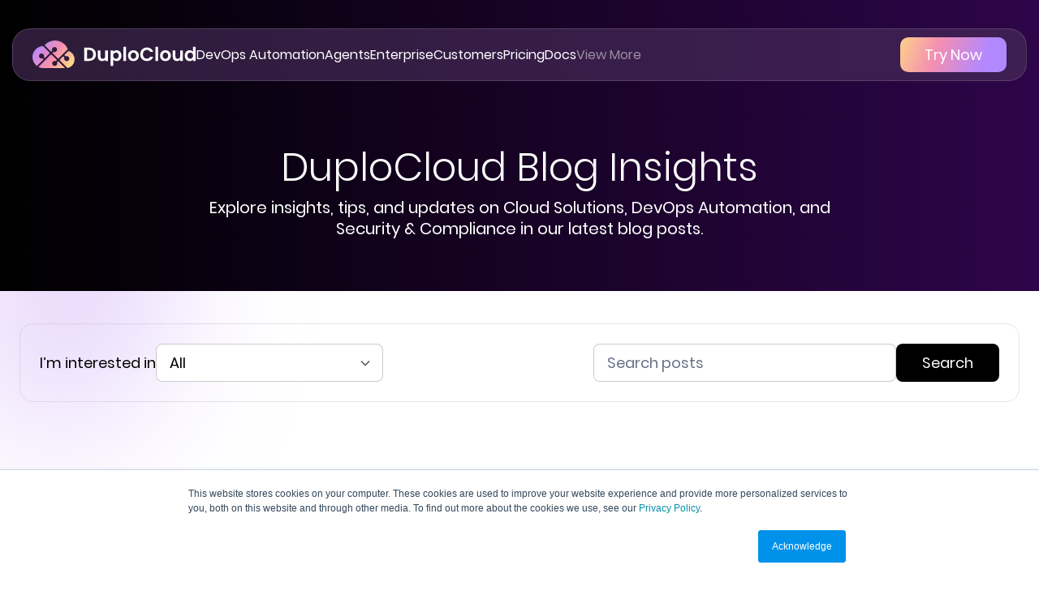

--- FILE ---
content_type: text/html; charset=UTF-8
request_url: https://duplocloud.com/blog/?tags=52
body_size: 57665
content:
<!DOCTYPE html>
<html lang="en-US">
<head>
    <meta charset="UTF-8">
    <meta name="viewport" content="width=device-width, initial-scale=1.0">
    <meta http-equiv="X-UA-Compatible" content="IE=edge">
    <link rel="profile" href="https://gmpg.org/xfn/11">
    <meta name='robots' content='index, follow, max-image-preview:large, max-snippet:-1, max-video-preview:-1' />
<link rel="preload" href="https://duplocloud.com/wp-content/themes/duplocloud-new/build/fonts/Poppins-Regular.5a6c15af.woff2" as="font" type="font/woff2" crossorigin="anonymous">
<link rel="preload" href="https://duplocloud.com/wp-content/themes/duplocloud-new/build/fonts/Poppins-SemiBold.810728e0.woff2" as="font" type="font/woff2" crossorigin="anonymous">
<meta name="referrer" content="strict-origin-when-cross-origin">

	<!-- This site is optimized with the Yoast SEO Premium plugin v26.6 (Yoast SEO v26.6) - https://yoast.com/wordpress/plugins/seo/ -->
	<title>Explore the Latest DevOps and Cloud Automation Blogs - DuploCloud</title>
	<meta name="description" content="Discover expert insights and trends in DevOps automation, cloud infrastructure, and compliance with the DuploCloud Blog, your resource for tech innovation." />
	<link rel="canonical" href="https://duplocloud.com/blog/" />
	<link rel="next" href="https://duplocloud.com/blog/page/2/" />
	<meta property="og:locale" content="en_US" />
	<meta property="og:type" content="article" />
	<meta property="og:title" content="Blog Archives" />
	<meta property="og:description" content="Discover expert insights and trends in DevOps automation, cloud infrastructure, and compliance with the DuploCloud Blog, your resource for tech innovation." />
	<meta property="og:url" content="https://duplocloud.com/blog/" />
	<meta property="og:site_name" content="DuploCloud" />
	<meta property="og:image" content="https://duplocloud.com/wp-content/uploads/2025/11/cropped-duplocloud-logo-full-ai-512x512-1.png" />
	<meta property="og:image:width" content="512" />
	<meta property="og:image:height" content="512" />
	<meta property="og:image:type" content="image/png" />
	<meta name="twitter:card" content="summary_large_image" />
	<meta name="twitter:site" content="@DuploCloud" />
	<script type="application/ld+json" class="yoast-schema-graph">{"@context":"https://schema.org","@graph":[{"@type":"CollectionPage","@id":"https://duplocloud.com/blog/","url":"https://duplocloud.com/blog/","name":"Explore the Latest DevOps and Cloud Automation Blogs - DuploCloud","isPartOf":{"@id":"https://duplocloud.com/#website"},"primaryImageOfPage":{"@id":"https://duplocloud.com/blog/#primaryimage"},"image":{"@id":"https://duplocloud.com/blog/#primaryimage"},"thumbnailUrl":"https://duplocloud.com/wp-content/uploads/2026/01/devops-iceberg.jpg","description":"Discover expert insights and trends in DevOps automation, cloud infrastructure, and compliance with the DuploCloud Blog, your resource for tech innovation.","breadcrumb":{"@id":"https://duplocloud.com/blog/#breadcrumb"},"inLanguage":"en-US"},{"@type":"ImageObject","inLanguage":"en-US","@id":"https://duplocloud.com/blog/#primaryimage","url":"https://duplocloud.com/wp-content/uploads/2026/01/devops-iceberg.jpg","contentUrl":"https://duplocloud.com/wp-content/uploads/2026/01/devops-iceberg.jpg","width":1536,"height":1024,"caption":"devops iceberg"},{"@type":"BreadcrumbList","@id":"https://duplocloud.com/blog/#breadcrumb","itemListElement":[{"@type":"ListItem","position":1,"name":"Home","item":"https://duplocloud.com/"},{"@type":"ListItem","position":2,"name":"Resources","item":"https://duplocloud.com/resources/"},{"@type":"ListItem","position":3,"name":"Learn &amp; Connect","item":"https://duplocloud.com/resources/learn-connect/"},{"@type":"ListItem","position":4,"name":"Blog"}]},{"@type":"WebSite","@id":"https://duplocloud.com/#website","url":"https://duplocloud.com/","name":"DuploCloud","description":"DevOps on Autopilot","publisher":{"@id":"https://duplocloud.com/#organization"},"potentialAction":[{"@type":"SearchAction","target":{"@type":"EntryPoint","urlTemplate":"https://duplocloud.com/?s={search_term_string}"},"query-input":{"@type":"PropertyValueSpecification","valueRequired":true,"valueName":"search_term_string"}}],"inLanguage":"en-US"},{"@type":"Organization","@id":"https://duplocloud.com/#organization","name":"DuploCloud","url":"https://duplocloud.com/","logo":{"@type":"ImageObject","inLanguage":"en-US","@id":"https://duplocloud.com/#/schema/logo/image/","url":"https://duplocloud.com/wp-content/uploads/2025/11/cropped-duplocloud-logo-full-ai-512x512-1.png","contentUrl":"https://duplocloud.com/wp-content/uploads/2025/11/cropped-duplocloud-logo-full-ai-512x512-1.png","width":512,"height":512,"caption":"DuploCloud"},"image":{"@id":"https://duplocloud.com/#/schema/logo/image/"},"sameAs":["https://www.facebook.com/people/DuploCloud/61554641683283/","https://x.com/DuploCloud","https://www.linkedin.com/company/duplocloud","https://www.youtube.com/@duplocloud"]}]}</script>
	<!-- / Yoast SEO Premium plugin. -->


<link rel="alternate" type="application/rss+xml" title="DuploCloud &raquo; Feed" href="https://duplocloud.com/feed/" />
<link rel="alternate" type="application/rss+xml" title="DuploCloud &raquo; Comments Feed" href="https://duplocloud.com/comments/feed/" />
<link rel="alternate" type="application/rss+xml" title="DuploCloud &raquo; Blog Category Feed" href="https://duplocloud.com/blog/feed/" />
<style id='wp-img-auto-sizes-contain-inline-css'>
img:is([sizes=auto i],[sizes^="auto," i]){contain-intrinsic-size:3000px 1500px}
/*# sourceURL=wp-img-auto-sizes-contain-inline-css */
</style>
<style id='classic-theme-styles-inline-css'>
/*! This file is auto-generated */
.wp-block-button__link{color:#fff;background-color:#32373c;border-radius:9999px;box-shadow:none;text-decoration:none;padding:calc(.667em + 2px) calc(1.333em + 2px);font-size:1.125em}.wp-block-file__button{background:#32373c;color:#fff;text-decoration:none}
/*# sourceURL=/wp-includes/css/classic-themes.min.css */
</style>
<link rel='stylesheet' id='introvoke-css' href='https://duplocloud.com/wp-content/plugins/sequel/public/css/introvoke-public.css?ver=1.0.15' media='all' />
<link rel='stylesheet' id='ez-toc-css' href='https://duplocloud.com/wp-content/plugins/easy-table-of-contents/assets/css/screen.min.css?ver=2.0.80' media='all' />
<style id='ez-toc-inline-css'>
div#ez-toc-container .ez-toc-title {font-size: 120%;}div#ez-toc-container .ez-toc-title {font-weight: 500;}div#ez-toc-container ul li , div#ez-toc-container ul li a {font-size: 95%;}div#ez-toc-container ul li , div#ez-toc-container ul li a {font-weight: 500;}div#ez-toc-container nav ul ul li {font-size: 90%;}div#ez-toc-container {width: 100%;}.ez-toc-box-title {font-weight: bold; margin-bottom: 10px; text-align: center; text-transform: uppercase; letter-spacing: 1px; color: #666; padding-bottom: 5px;position:absolute;top:-4%;left:5%;background-color: inherit;transition: top 0.3s ease;}.ez-toc-box-title.toc-closed {top:-25%;}
.ez-toc-container-direction {direction: ltr;}.ez-toc-counter ul {direction: ltr;counter-reset: item ;}.ez-toc-counter nav ul li a::before {content: counter(item, disc) '  ';margin-right: .2em; counter-increment: item;flex-grow: 0;flex-shrink: 0;float: left; min-width: 15px;width: auto;}.ez-toc-widget-direction {direction: ltr;}.ez-toc-widget-container ul {direction: ltr;counter-reset: item ;}.ez-toc-widget-container nav ul li a::before {content: counter(item, disc) '  ';margin-right: .2em; counter-increment: item;flex-grow: 0;flex-shrink: 0;float: left; min-width: 15px;width: auto;}
/*# sourceURL=ez-toc-inline-css */
</style>
<link rel='stylesheet' id='duplocloud-style-css' href='https://duplocloud.com/wp-content/themes/duplocloud-new/style.css?ver=1.0.0' media='all' />
<link rel='stylesheet' id='duplocloud-custom-style-css' href='https://duplocloud.com/wp-content/themes/duplocloud-new/build/main.css?ver=1768476916' media='all' />
<link rel='stylesheet' id='duplocloud-template-archive-category-blog-css' href='https://duplocloud.com/wp-content/themes/duplocloud-new/build/templates/archive-category-blog.css?ver=26fc3892ea0475eb2e62' media='all' />

<!-- Google tag (gtag.js) snippet added by Site Kit -->
<!-- Google Analytics snippet added by Site Kit -->
<!-- Google Ads snippet added by Site Kit -->
<script src="https://www.googletagmanager.com/gtag/js?id=G-NJF83XWRCB" id="google_gtagjs-js" async></script>
<script id="google_gtagjs-js-after">
window.dataLayer = window.dataLayer || [];function gtag(){dataLayer.push(arguments);}
gtag("set","linker",{"domains":["duplocloud.com"]});
gtag("js", new Date());
gtag("set", "developer_id.dZTNiMT", true);
gtag("config", "G-NJF83XWRCB");
gtag("config", "AW-5031517686");
//# sourceURL=google_gtagjs-js-after
</script>

<!-- Begin Added by flareAI WordPress Plugin VERSION 10.0 -->  
  
<meta name="msvalidate.01" content="2657D70150E1A480B584245B06F3D7FA" /><meta name="google-site-verification" content="mbZlx_A5TN8BSyZ8hQ03IT4THVjf7ahLDchRpMc0c_o" /><script async src="https://www.googletagmanager.com/gtag/js?id=G-SGC9MJYG3P"></script><script>  window.dataLayer = window.dataLayer || [];  function gtag(){dataLayer.push(arguments);}  gtag('js', new Date());  gtag('config', 'G-SGC9MJYG3P');</script><!-- Google Tag Manager -->
								<script>(function(w,d,s,l,i){w[l]=w[l]||[];w[l].push({'gtm.start':
								new Date().getTime(),event:'gtm.js'});var f=d.getElementsByTagName(s)[0],
								j=d.createElement(s),dl=l!='dataLayer'?'&l='+l:'';j.async=true;j.src=
								'https://www.googletagmanager.com/gtm.js?id='+i+dl;f.parentNode.insertBefore(j,f);
								})(window,document,'script','dataLayer','GTM-NDLP636H');</script>
								<!-- End Google Tag Manager -->
<!-- End Added by flareAI WordPress Plugin  -->
<meta name="generator" content="Site Kit by Google 1.168.0" />			<!-- DO NOT COPY THIS SNIPPET! Start of Page Analytics Tracking for HubSpot WordPress plugin v11.3.33-->
			<script class="hsq-set-content-id" data-content-id="listing-page">
				var _hsq = _hsq || [];
				_hsq.push(["setContentType", "listing-page"]);
			</script>
			<!-- DO NOT COPY THIS SNIPPET! End of Page Analytics Tracking for HubSpot WordPress plugin -->
				<style>img#wpstats{display:none}</style>
		
<!-- Google Tag Manager snippet added by Site Kit -->
<script>
			( function( w, d, s, l, i ) {
				w[l] = w[l] || [];
				w[l].push( {'gtm.start': new Date().getTime(), event: 'gtm.js'} );
				var f = d.getElementsByTagName( s )[0],
					j = d.createElement( s ), dl = l != 'dataLayer' ? '&l=' + l : '';
				j.async = true;
				j.src = 'https://www.googletagmanager.com/gtm.js?id=' + i + dl;
				f.parentNode.insertBefore( j, f );
			} )( window, document, 'script', 'dataLayer', 'GTM-KG3DNQC' );
			
</script>

<!-- End Google Tag Manager snippet added by Site Kit -->
<link rel="icon" href="https://duplocloud.com/wp-content/uploads/2025/11/cropped-duplocloud-logo-full-ai-512x512-1-32x32.png" sizes="32x32" />
<link rel="icon" href="https://duplocloud.com/wp-content/uploads/2025/11/cropped-duplocloud-logo-full-ai-512x512-1-192x192.png" sizes="192x192" />
<link rel="apple-touch-icon" href="https://duplocloud.com/wp-content/uploads/2025/11/cropped-duplocloud-logo-full-ai-512x512-1-180x180.png" />
<meta name="msapplication-TileImage" content="https://duplocloud.com/wp-content/uploads/2025/11/cropped-duplocloud-logo-full-ai-512x512-1-270x270.png" />
<style id='wp-block-heading-inline-css'>
h1:where(.wp-block-heading).has-background,h2:where(.wp-block-heading).has-background,h3:where(.wp-block-heading).has-background,h4:where(.wp-block-heading).has-background,h5:where(.wp-block-heading).has-background,h6:where(.wp-block-heading).has-background{padding:1.25em 2.375em}h1.has-text-align-left[style*=writing-mode]:where([style*=vertical-lr]),h1.has-text-align-right[style*=writing-mode]:where([style*=vertical-rl]),h2.has-text-align-left[style*=writing-mode]:where([style*=vertical-lr]),h2.has-text-align-right[style*=writing-mode]:where([style*=vertical-rl]),h3.has-text-align-left[style*=writing-mode]:where([style*=vertical-lr]),h3.has-text-align-right[style*=writing-mode]:where([style*=vertical-rl]),h4.has-text-align-left[style*=writing-mode]:where([style*=vertical-lr]),h4.has-text-align-right[style*=writing-mode]:where([style*=vertical-rl]),h5.has-text-align-left[style*=writing-mode]:where([style*=vertical-lr]),h5.has-text-align-right[style*=writing-mode]:where([style*=vertical-rl]),h6.has-text-align-left[style*=writing-mode]:where([style*=vertical-lr]),h6.has-text-align-right[style*=writing-mode]:where([style*=vertical-rl]){rotate:180deg}
/*# sourceURL=https://duplocloud.com/wp-includes/blocks/heading/style.min.css */
</style>
<style id='wp-block-paragraph-inline-css'>
.is-small-text{font-size:.875em}.is-regular-text{font-size:1em}.is-large-text{font-size:2.25em}.is-larger-text{font-size:3em}.has-drop-cap:not(:focus):first-letter{float:left;font-size:8.4em;font-style:normal;font-weight:100;line-height:.68;margin:.05em .1em 0 0;text-transform:uppercase}body.rtl .has-drop-cap:not(:focus):first-letter{float:none;margin-left:.1em}p.has-drop-cap.has-background{overflow:hidden}:root :where(p.has-background){padding:1.25em 2.375em}:where(p.has-text-color:not(.has-link-color)) a{color:inherit}p.has-text-align-left[style*="writing-mode:vertical-lr"],p.has-text-align-right[style*="writing-mode:vertical-rl"]{rotate:180deg}
/*# sourceURL=https://duplocloud.com/wp-includes/blocks/paragraph/style.min.css */
</style>
<style id='wp-block-table-inline-css'>
.wp-block-table{overflow-x:auto}.wp-block-table table{border-collapse:collapse;width:100%}.wp-block-table thead{border-bottom:3px solid}.wp-block-table tfoot{border-top:3px solid}.wp-block-table td,.wp-block-table th{border:1px solid;padding:.5em}.wp-block-table .has-fixed-layout{table-layout:fixed;width:100%}.wp-block-table .has-fixed-layout td,.wp-block-table .has-fixed-layout th{word-break:break-word}.wp-block-table.aligncenter,.wp-block-table.alignleft,.wp-block-table.alignright{display:table;width:auto}.wp-block-table.aligncenter td,.wp-block-table.aligncenter th,.wp-block-table.alignleft td,.wp-block-table.alignleft th,.wp-block-table.alignright td,.wp-block-table.alignright th{word-break:break-word}.wp-block-table .has-subtle-light-gray-background-color{background-color:#f3f4f5}.wp-block-table .has-subtle-pale-green-background-color{background-color:#e9fbe5}.wp-block-table .has-subtle-pale-blue-background-color{background-color:#e7f5fe}.wp-block-table .has-subtle-pale-pink-background-color{background-color:#fcf0ef}.wp-block-table.is-style-stripes{background-color:initial;border-collapse:inherit;border-spacing:0}.wp-block-table.is-style-stripes tbody tr:nth-child(odd){background-color:#f0f0f0}.wp-block-table.is-style-stripes.has-subtle-light-gray-background-color tbody tr:nth-child(odd){background-color:#f3f4f5}.wp-block-table.is-style-stripes.has-subtle-pale-green-background-color tbody tr:nth-child(odd){background-color:#e9fbe5}.wp-block-table.is-style-stripes.has-subtle-pale-blue-background-color tbody tr:nth-child(odd){background-color:#e7f5fe}.wp-block-table.is-style-stripes.has-subtle-pale-pink-background-color tbody tr:nth-child(odd){background-color:#fcf0ef}.wp-block-table.is-style-stripes td,.wp-block-table.is-style-stripes th{border-color:#0000}.wp-block-table.is-style-stripes{border-bottom:1px solid #f0f0f0}.wp-block-table .has-border-color td,.wp-block-table .has-border-color th,.wp-block-table .has-border-color tr,.wp-block-table .has-border-color>*{border-color:inherit}.wp-block-table table[style*=border-top-color] tr:first-child,.wp-block-table table[style*=border-top-color] tr:first-child td,.wp-block-table table[style*=border-top-color] tr:first-child th,.wp-block-table table[style*=border-top-color]>*,.wp-block-table table[style*=border-top-color]>* td,.wp-block-table table[style*=border-top-color]>* th{border-top-color:inherit}.wp-block-table table[style*=border-top-color] tr:not(:first-child){border-top-color:initial}.wp-block-table table[style*=border-right-color] td:last-child,.wp-block-table table[style*=border-right-color] th,.wp-block-table table[style*=border-right-color] tr,.wp-block-table table[style*=border-right-color]>*{border-right-color:inherit}.wp-block-table table[style*=border-bottom-color] tr:last-child,.wp-block-table table[style*=border-bottom-color] tr:last-child td,.wp-block-table table[style*=border-bottom-color] tr:last-child th,.wp-block-table table[style*=border-bottom-color]>*,.wp-block-table table[style*=border-bottom-color]>* td,.wp-block-table table[style*=border-bottom-color]>* th{border-bottom-color:inherit}.wp-block-table table[style*=border-bottom-color] tr:not(:last-child){border-bottom-color:initial}.wp-block-table table[style*=border-left-color] td:first-child,.wp-block-table table[style*=border-left-color] th,.wp-block-table table[style*=border-left-color] tr,.wp-block-table table[style*=border-left-color]>*{border-left-color:inherit}.wp-block-table table[style*=border-style] td,.wp-block-table table[style*=border-style] th,.wp-block-table table[style*=border-style] tr,.wp-block-table table[style*=border-style]>*{border-style:inherit}.wp-block-table table[style*=border-width] td,.wp-block-table table[style*=border-width] th,.wp-block-table table[style*=border-width] tr,.wp-block-table table[style*=border-width]>*{border-style:inherit;border-width:inherit}
/*# sourceURL=https://duplocloud.com/wp-includes/blocks/table/style.min.css */
</style>
<style id='global-styles-inline-css'>
:root{--wp--preset--aspect-ratio--square: 1;--wp--preset--aspect-ratio--4-3: 4/3;--wp--preset--aspect-ratio--3-4: 3/4;--wp--preset--aspect-ratio--3-2: 3/2;--wp--preset--aspect-ratio--2-3: 2/3;--wp--preset--aspect-ratio--16-9: 16/9;--wp--preset--aspect-ratio--9-16: 9/16;--wp--preset--color--black: #000000;--wp--preset--color--cyan-bluish-gray: #abb8c3;--wp--preset--color--white: #ffffff;--wp--preset--color--pale-pink: #f78da7;--wp--preset--color--vivid-red: #cf2e2e;--wp--preset--color--luminous-vivid-orange: #ff6900;--wp--preset--color--luminous-vivid-amber: #fcb900;--wp--preset--color--light-green-cyan: #7bdcb5;--wp--preset--color--vivid-green-cyan: #00d084;--wp--preset--color--pale-cyan-blue: #8ed1fc;--wp--preset--color--vivid-cyan-blue: #0693e3;--wp--preset--color--vivid-purple: #9b51e0;--wp--preset--gradient--vivid-cyan-blue-to-vivid-purple: linear-gradient(135deg,rgb(6,147,227) 0%,rgb(155,81,224) 100%);--wp--preset--gradient--light-green-cyan-to-vivid-green-cyan: linear-gradient(135deg,rgb(122,220,180) 0%,rgb(0,208,130) 100%);--wp--preset--gradient--luminous-vivid-amber-to-luminous-vivid-orange: linear-gradient(135deg,rgb(252,185,0) 0%,rgb(255,105,0) 100%);--wp--preset--gradient--luminous-vivid-orange-to-vivid-red: linear-gradient(135deg,rgb(255,105,0) 0%,rgb(207,46,46) 100%);--wp--preset--gradient--very-light-gray-to-cyan-bluish-gray: linear-gradient(135deg,rgb(238,238,238) 0%,rgb(169,184,195) 100%);--wp--preset--gradient--cool-to-warm-spectrum: linear-gradient(135deg,rgb(74,234,220) 0%,rgb(151,120,209) 20%,rgb(207,42,186) 40%,rgb(238,44,130) 60%,rgb(251,105,98) 80%,rgb(254,248,76) 100%);--wp--preset--gradient--blush-light-purple: linear-gradient(135deg,rgb(255,206,236) 0%,rgb(152,150,240) 100%);--wp--preset--gradient--blush-bordeaux: linear-gradient(135deg,rgb(254,205,165) 0%,rgb(254,45,45) 50%,rgb(107,0,62) 100%);--wp--preset--gradient--luminous-dusk: linear-gradient(135deg,rgb(255,203,112) 0%,rgb(199,81,192) 50%,rgb(65,88,208) 100%);--wp--preset--gradient--pale-ocean: linear-gradient(135deg,rgb(255,245,203) 0%,rgb(182,227,212) 50%,rgb(51,167,181) 100%);--wp--preset--gradient--electric-grass: linear-gradient(135deg,rgb(202,248,128) 0%,rgb(113,206,126) 100%);--wp--preset--gradient--midnight: linear-gradient(135deg,rgb(2,3,129) 0%,rgb(40,116,252) 100%);--wp--preset--font-size--small: 13px;--wp--preset--font-size--medium: 20px;--wp--preset--font-size--large: 36px;--wp--preset--font-size--x-large: 42px;--wp--preset--spacing--20: 0.44rem;--wp--preset--spacing--30: 0.67rem;--wp--preset--spacing--40: 1rem;--wp--preset--spacing--50: 1.5rem;--wp--preset--spacing--60: 2.25rem;--wp--preset--spacing--70: 3.38rem;--wp--preset--spacing--80: 5.06rem;--wp--preset--shadow--natural: 6px 6px 9px rgba(0, 0, 0, 0.2);--wp--preset--shadow--deep: 12px 12px 50px rgba(0, 0, 0, 0.4);--wp--preset--shadow--sharp: 6px 6px 0px rgba(0, 0, 0, 0.2);--wp--preset--shadow--outlined: 6px 6px 0px -3px rgb(255, 255, 255), 6px 6px rgb(0, 0, 0);--wp--preset--shadow--crisp: 6px 6px 0px rgb(0, 0, 0);}:where(.is-layout-flex){gap: 0.5em;}:where(.is-layout-grid){gap: 0.5em;}body .is-layout-flex{display: flex;}.is-layout-flex{flex-wrap: wrap;align-items: center;}.is-layout-flex > :is(*, div){margin: 0;}body .is-layout-grid{display: grid;}.is-layout-grid > :is(*, div){margin: 0;}:where(.wp-block-columns.is-layout-flex){gap: 2em;}:where(.wp-block-columns.is-layout-grid){gap: 2em;}:where(.wp-block-post-template.is-layout-flex){gap: 1.25em;}:where(.wp-block-post-template.is-layout-grid){gap: 1.25em;}.has-black-color{color: var(--wp--preset--color--black) !important;}.has-cyan-bluish-gray-color{color: var(--wp--preset--color--cyan-bluish-gray) !important;}.has-white-color{color: var(--wp--preset--color--white) !important;}.has-pale-pink-color{color: var(--wp--preset--color--pale-pink) !important;}.has-vivid-red-color{color: var(--wp--preset--color--vivid-red) !important;}.has-luminous-vivid-orange-color{color: var(--wp--preset--color--luminous-vivid-orange) !important;}.has-luminous-vivid-amber-color{color: var(--wp--preset--color--luminous-vivid-amber) !important;}.has-light-green-cyan-color{color: var(--wp--preset--color--light-green-cyan) !important;}.has-vivid-green-cyan-color{color: var(--wp--preset--color--vivid-green-cyan) !important;}.has-pale-cyan-blue-color{color: var(--wp--preset--color--pale-cyan-blue) !important;}.has-vivid-cyan-blue-color{color: var(--wp--preset--color--vivid-cyan-blue) !important;}.has-vivid-purple-color{color: var(--wp--preset--color--vivid-purple) !important;}.has-black-background-color{background-color: var(--wp--preset--color--black) !important;}.has-cyan-bluish-gray-background-color{background-color: var(--wp--preset--color--cyan-bluish-gray) !important;}.has-white-background-color{background-color: var(--wp--preset--color--white) !important;}.has-pale-pink-background-color{background-color: var(--wp--preset--color--pale-pink) !important;}.has-vivid-red-background-color{background-color: var(--wp--preset--color--vivid-red) !important;}.has-luminous-vivid-orange-background-color{background-color: var(--wp--preset--color--luminous-vivid-orange) !important;}.has-luminous-vivid-amber-background-color{background-color: var(--wp--preset--color--luminous-vivid-amber) !important;}.has-light-green-cyan-background-color{background-color: var(--wp--preset--color--light-green-cyan) !important;}.has-vivid-green-cyan-background-color{background-color: var(--wp--preset--color--vivid-green-cyan) !important;}.has-pale-cyan-blue-background-color{background-color: var(--wp--preset--color--pale-cyan-blue) !important;}.has-vivid-cyan-blue-background-color{background-color: var(--wp--preset--color--vivid-cyan-blue) !important;}.has-vivid-purple-background-color{background-color: var(--wp--preset--color--vivid-purple) !important;}.has-black-border-color{border-color: var(--wp--preset--color--black) !important;}.has-cyan-bluish-gray-border-color{border-color: var(--wp--preset--color--cyan-bluish-gray) !important;}.has-white-border-color{border-color: var(--wp--preset--color--white) !important;}.has-pale-pink-border-color{border-color: var(--wp--preset--color--pale-pink) !important;}.has-vivid-red-border-color{border-color: var(--wp--preset--color--vivid-red) !important;}.has-luminous-vivid-orange-border-color{border-color: var(--wp--preset--color--luminous-vivid-orange) !important;}.has-luminous-vivid-amber-border-color{border-color: var(--wp--preset--color--luminous-vivid-amber) !important;}.has-light-green-cyan-border-color{border-color: var(--wp--preset--color--light-green-cyan) !important;}.has-vivid-green-cyan-border-color{border-color: var(--wp--preset--color--vivid-green-cyan) !important;}.has-pale-cyan-blue-border-color{border-color: var(--wp--preset--color--pale-cyan-blue) !important;}.has-vivid-cyan-blue-border-color{border-color: var(--wp--preset--color--vivid-cyan-blue) !important;}.has-vivid-purple-border-color{border-color: var(--wp--preset--color--vivid-purple) !important;}.has-vivid-cyan-blue-to-vivid-purple-gradient-background{background: var(--wp--preset--gradient--vivid-cyan-blue-to-vivid-purple) !important;}.has-light-green-cyan-to-vivid-green-cyan-gradient-background{background: var(--wp--preset--gradient--light-green-cyan-to-vivid-green-cyan) !important;}.has-luminous-vivid-amber-to-luminous-vivid-orange-gradient-background{background: var(--wp--preset--gradient--luminous-vivid-amber-to-luminous-vivid-orange) !important;}.has-luminous-vivid-orange-to-vivid-red-gradient-background{background: var(--wp--preset--gradient--luminous-vivid-orange-to-vivid-red) !important;}.has-very-light-gray-to-cyan-bluish-gray-gradient-background{background: var(--wp--preset--gradient--very-light-gray-to-cyan-bluish-gray) !important;}.has-cool-to-warm-spectrum-gradient-background{background: var(--wp--preset--gradient--cool-to-warm-spectrum) !important;}.has-blush-light-purple-gradient-background{background: var(--wp--preset--gradient--blush-light-purple) !important;}.has-blush-bordeaux-gradient-background{background: var(--wp--preset--gradient--blush-bordeaux) !important;}.has-luminous-dusk-gradient-background{background: var(--wp--preset--gradient--luminous-dusk) !important;}.has-pale-ocean-gradient-background{background: var(--wp--preset--gradient--pale-ocean) !important;}.has-electric-grass-gradient-background{background: var(--wp--preset--gradient--electric-grass) !important;}.has-midnight-gradient-background{background: var(--wp--preset--gradient--midnight) !important;}.has-small-font-size{font-size: var(--wp--preset--font-size--small) !important;}.has-medium-font-size{font-size: var(--wp--preset--font-size--medium) !important;}.has-large-font-size{font-size: var(--wp--preset--font-size--large) !important;}.has-x-large-font-size{font-size: var(--wp--preset--font-size--x-large) !important;}
/*# sourceURL=global-styles-inline-css */
</style>
</head>

<body class="archive category category-blog category-22 wp-custom-logo wp-theme-duplocloud-new no-sidebar">
    		<!-- Google Tag Manager (noscript) snippet added by Site Kit -->
		<noscript>
			<iframe src="https://www.googletagmanager.com/ns.html?id=GTM-KG3DNQC" height="0" width="0" style="display:none;visibility:hidden"></iframe>
		</noscript>
		<!-- End Google Tag Manager (noscript) snippet added by Site Kit -->
		
    <!-- Header -->
    <header class="header js-header">
        <div class="header__container container">
            <!-- Logo -->
               
                <div class="header__logo">
                    <a href="https://duplocloud.com"><img src="https://duplocloud.com/wp-content/uploads/2025/11/header-logo.svg" alt="Logo" class="header__logo-white"></a>
                    <!-- Logo (Dark) -->
                       
                        <a href="https://duplocloud.com"><img src="https://duplocloud.com/wp-content/uploads/2025/11/header-logo-black.svg" alt="Logo" class="header__logo-dark"></a>
                                    </div>
                        <div class="header__subcontainer">
                <div class="header__subcontainer-inner">
                    <!-- Menu -->
                    <nav class="header__navigation">
                        <ul id="navigation-menu" class="menu"><li id="menu-item-28669" class="menu-item menu-item-type-post_type menu-item-object-page menu-item-28669"><a href="https://duplocloud.com/solutions/devops-automation/">DevOps Automation</a></li>
<li id="menu-item-28261" class="menu-item menu-item-type-post_type menu-item-object-page menu-item-28261"><a href="https://duplocloud.com/agent-catalogue/">Agents</a></li>
<li id="menu-item-28262" class="menu-item menu-item-type-post_type menu-item-object-page menu-item-28262"><a href="https://duplocloud.com/enterprise/">Enterprise</a></li>
<li id="menu-item-28257" class="menu-item menu-item-type-post_type menu-item-object-page menu-item-28257"><a href="https://duplocloud.com/customers/">Customers</a></li>
<li id="menu-item-28263" class="menu-item menu-item-type-post_type menu-item-object-page menu-item-28263"><a href="https://duplocloud.com/pricing/">Pricing</a></li>
<li id="menu-item-28265" class="menu-item menu-item-type-custom menu-item-object-custom menu-item-28265"><a href="https://docs.duplocloud.com/docs">Docs</a></li>
<li id="menu-item-28264" class="menu-item menu-item-type-custom menu-item-object-custom menu-item-has-children menu-item-28264"><a href="#">View More</a>
<ul class="sub-menu">
	<li id="menu-item-28258" class="menu-item menu-item-type-post_type menu-item-object-page menu-item-28258"><a href="https://duplocloud.com/aos-assets/">Observability</a></li>
	<li id="menu-item-28260" class="menu-item menu-item-type-post_type menu-item-object-page menu-item-28260"><a href="https://duplocloud.com/solutions/security-and-compliance/">Security &#038; Compliance</a></li>
	<li id="menu-item-28266" class="menu-item menu-item-type-custom menu-item-object-custom menu-item-has-children menu-item-28266"><a>Resources</a>
	<ul class="sub-menu">
		<li id="menu-item-28267" class="menu-item menu-item-type-custom menu-item-object-custom menu-item-28267"><a href="/blog">Blog</a></li>
		<li id="menu-item-28268" class="menu-item menu-item-type-custom menu-item-object-custom menu-item-28268"><a href="/videos">Video Library</a></li>
		<li id="menu-item-28269" class="menu-item menu-item-type-custom menu-item-object-custom menu-item-28269"><a href="/webinars">Webinars</a></li>
		<li id="menu-item-28270" class="menu-item menu-item-type-custom menu-item-object-custom menu-item-28270"><a href="/ebooks">eBooks</a></li>
		<li id="menu-item-29074" class="menu-item menu-item-type-post_type menu-item-object-page menu-item-29074"><a href="https://duplocloud.com/white-papers/">White papers</a></li>
	</ul>
</li>
</ul>
</li>
</ul>                    </nav>
                    <!-- CTA's (Right) -->
                    <div class="header__ctas">
                        
    <div id="hs-form-container-696b443535ba5" style="display: none;">
        
        <script src="https://js.hsforms.net/forms/embed/developer/20514426.js" defer></script>
    <div class="hs-form-html" data-region="na1" data-form-id="c3bfc4b2-ef71-4cac-b546-6634bc57d9ef" data-portal-id="20514426"></div>

    </div>

    <a href="#"
       class="button header__cta"
       data-button-type="gradient"
       aria-label="Try Now"
                      data-fancybox="hubspot-form" data-src="#hs-form-container-696b443535ba5" data-type="inline" data-options="{&quot;touch&quot;: false, &quot;smallBtn&quot; : false, &quot;toolbar&quot;: false}">
        Try Now    </a>

                    </div>
                </div>
            </div>
            <!-- Hamburger (Mobile) -->
            <div class="header__hamburger-menu-container js-hamburger-menu-toggle">
                <span></span>
                <span></span>
                <span></span>
            </div>
        </div>
    </header>

    <a class="skip-link screen-reader-text" href="#primary">
        Skip to content    </a>

    <div id="page" class="site-container">

        <div id="content" class="site-content">

        
<main id="primary" class="site-main blog-archive">
    
<!-- Hero Section -->
<section class="module-hero module-hero--blog">
    <div class="container">
        <div class="hero-content" group-fade-up>
            <h1 class="hero-content__title" children-fade-up>
                                    DuploCloud Blog Insights                            </h1>
            <p class="hero-content__description" children-fade-up>
                                    Explore insights, tips, and updates on Cloud Solutions, DevOps Automation, and Security & Compliance in our latest blog posts.                            </p>
        </div>
    </div>
</section>

<!-- Search Bar Section -->
<section class="blog-search-section" group-fade-up>
    <div class="container">
                <form action="https://duplocloud.com/blog/#filter" method="get" class="blog-search" data-category-id="22" children-fade-up>
            
<div class="gradient-ellipse gradient-ellipse--primary gradient-ellipse--medium" style="position: absolute; top: -300px; left: -300px; width: 460px; height: 460px; opacity: 0.5; z-index: -1; filter: blur(100px); transform: " aria-hidden="true"></div>

            
                        <div class="blog-search__filter">
                <label for="blog-tags-filter" class="blog-search__label">
                    I’m interested in                </label>
                <div class="blog-search__select-wrapper">
                    <!-- Hidden native select for form submission -->
                    <select id="blog-tags-filter" name="tags" class="blog-search__select blog-search__select--hidden" style="display:none;">
                        <option value="">All</option>
                                                    <option value="104">
                                CTO Corner                            </option>
                                                    <option value="9">
                                DevOps Automation                            </option>
                                                    <option value="12">
                                Compliance                            </option>
                                                    <option value="13">
                                Cloud Migration                            </option>
                                                    <option value="10">
                                Platform Engineering                            </option>
                                                    <option value="14">
                                On Premises                            </option>
                                                    <option value="45">
                                AWS                            </option>
                                                    <option value="56">
                                GCP                            </option>
                                                    <option value="55">
                                Azure                            </option>
                                            </select>
                    
                    <!-- Custom dropdown UI for single select -->
                    <div class="blog-search__customselect select-class">
                        <button type="button" class="blog-search__customselect-button">
                            <span class="customselect-text">All</span>
                        </button>
                        <div class="blog-search__customselect-dropdown">
                            <div class="blog-search__customselect-option" data-value="">
                                <span>All</span>
                            </div>
                                                            <div class="blog-search__customselect-option" data-value="104">
                                    <span>CTO Corner</span>
                                </div>
                                                            <div class="blog-search__customselect-option" data-value="9">
                                    <span>DevOps Automation</span>
                                </div>
                                                            <div class="blog-search__customselect-option" data-value="12">
                                    <span>Compliance</span>
                                </div>
                                                            <div class="blog-search__customselect-option" data-value="13">
                                    <span>Cloud Migration</span>
                                </div>
                                                            <div class="blog-search__customselect-option" data-value="10">
                                    <span>Platform Engineering</span>
                                </div>
                                                            <div class="blog-search__customselect-option" data-value="14">
                                    <span>On Premises</span>
                                </div>
                                                            <div class="blog-search__customselect-option" data-value="45">
                                    <span>AWS</span>
                                </div>
                                                            <div class="blog-search__customselect-option" data-value="56">
                                    <span>GCP</span>
                                </div>
                                                            <div class="blog-search__customselect-option" data-value="55">
                                    <span>Azure</span>
                                </div>
                                                    </div>
                    </div>
                    
                    <svg class="blog-search__select-icon" width="20" height="20" viewBox="0 0 24 24" fill="none"
                        stroke="currentColor" stroke-width="2">
                        <path d="M6 9l6 6 6-6" />
                    </svg>
                </div>
            </div>
                        
                        
            <div class="blog-search__input-wrapper">
                <input 
                    type="search" 
                    name="s"
                    class="blog-search__input" 
                    placeholder="Search posts" 
                    aria-label="Search posts"
                    value="" 
                />
                <button type="submit" class="blog-search__button">
                    <span class="blog-search__button-text">Search</span>
                    <svg class="blog-search__button-icon" width="20" height="20" viewBox="0 0 24 24" fill="none"
                        stroke="currentColor" stroke-width="2">
                        <circle cx="11" cy="11" r="8"></circle>
                        <path d="m21 21-4.35-4.35"></path>
                    </svg>
                </button>
            </div>
        </form>
            </div>
</section>    
<!-- 1st Section -->
<section class="blog-section blog-section--cto-corner" id="blog-featured-section" group-fade-up>
    <div class="container">
        <div class="blog-section__header" children-fade-up>
            <h2 class="blog-section__title">
                                    CTO Corner                </span>
            </h2>
        </div>

        <div class="blog-section__grid" children-fade-up>
                                <article class="blog-card">
                        <div class="blog-card__image">
                                                            <img width="300" height="151" src="https://duplocloud.com/wp-content/uploads/2025/06/duplocloud-blog-TBD-1920x968-1-300x151.png" class="blog-card__img wp-post-image" alt="" loading="lazy" decoding="async" srcset="https://duplocloud.com/wp-content/uploads/2025/06/duplocloud-blog-TBD-1920x968-1-300x151.png 300w, https://duplocloud.com/wp-content/uploads/2025/06/duplocloud-blog-TBD-1920x968-1-1024x516.png 1024w, https://duplocloud.com/wp-content/uploads/2025/06/duplocloud-blog-TBD-1920x968-1-768x387.png 768w, https://duplocloud.com/wp-content/uploads/2025/06/duplocloud-blog-TBD-1920x968-1-1536x774.png 1536w, https://duplocloud.com/wp-content/uploads/2025/06/duplocloud-blog-TBD-1920x968-1.png 1921w" sizes="auto, (max-width: 300px) 100vw, 300px" />                                                    </div>

                        <div class="blog-card__content">
                            <h3 class="blog-card__title">
                                <a href="https://duplocloud.com/blog/ai-help-desk-for-devops/">Agentic Help Desk: The Next Evolution of IT and DevOps in an AI World</a>
                            </h3>

                            <div class="blog-card__excerpt">
                                Introducing the DuploCloud AI Help Desk—real-time DevOps support powered by AI agents that automate troubleshooting, migration, and optimization.                            </div>

                            <a href="https://duplocloud.com/blog/ai-help-desk-for-devops/" class="blog-card__link">
                                <span>Read more</span>
                                <svg width="16" height="16" viewBox="0 0 24 24" fill="none" stroke="currentColor"
                                    stroke-width="2">
                                    <path d="M5 12h14M12 5l7 7-7 7" />
                                </svg>
                            </a>
                        </div>
                    </article>
                                        <article class="blog-card">
                        <div class="blog-card__image">
                                                            <img width="300" height="151" src="https://duplocloud.com/wp-content/uploads/2024/11/duplocloud-advanced-observability-distribution-1-300x151.png" class="blog-card__img wp-post-image" alt="advanced observability engineering" loading="lazy" decoding="async" srcset="https://duplocloud.com/wp-content/uploads/2024/11/duplocloud-advanced-observability-distribution-1-300x151.png 300w, https://duplocloud.com/wp-content/uploads/2024/11/duplocloud-advanced-observability-distribution-1-1024x516.png 1024w, https://duplocloud.com/wp-content/uploads/2024/11/duplocloud-advanced-observability-distribution-1-768x387.png 768w, https://duplocloud.com/wp-content/uploads/2024/11/duplocloud-advanced-observability-distribution-1-1536x774.png 1536w, https://duplocloud.com/wp-content/uploads/2024/11/duplocloud-advanced-observability-distribution-1.png 1920w" sizes="auto, (max-width: 300px) 100vw, 300px" />                                                    </div>

                        <div class="blog-card__content">
                            <h3 class="blog-card__title">
                                <a href="https://duplocloud.com/blog/a-day-in-the-life-of-implementing-observability-day-0-launch-day/">A Day in the Life of Implementing Observability: Day 0, Launch Day</a>
                            </h3>

                            <div class="blog-card__excerpt">
                                The Advanced Observability Suite is a collection of open-source and proprietary tools, combining the best of the FOSS community with...                            </div>

                            <a href="https://duplocloud.com/blog/a-day-in-the-life-of-implementing-observability-day-0-launch-day/" class="blog-card__link">
                                <span>Read more</span>
                                <svg width="16" height="16" viewBox="0 0 24 24" fill="none" stroke="currentColor"
                                    stroke-width="2">
                                    <path d="M5 12h14M12 5l7 7-7 7" />
                                </svg>
                            </a>
                        </div>
                    </article>
                                        <article class="blog-card">
                        <div class="blog-card__image">
                                                            <img width="300" height="151" src="https://duplocloud.com/wp-content/uploads/2024/11/duplocloud-advanced-observability-distribution-300x151.png" class="blog-card__img wp-post-image" alt="advanced observability model" loading="lazy" decoding="async" srcset="https://duplocloud.com/wp-content/uploads/2024/11/duplocloud-advanced-observability-distribution-300x151.png 300w, https://duplocloud.com/wp-content/uploads/2024/11/duplocloud-advanced-observability-distribution-1024x516.png 1024w, https://duplocloud.com/wp-content/uploads/2024/11/duplocloud-advanced-observability-distribution-768x387.png 768w, https://duplocloud.com/wp-content/uploads/2024/11/duplocloud-advanced-observability-distribution-1536x774.png 1536w, https://duplocloud.com/wp-content/uploads/2024/11/duplocloud-advanced-observability-distribution.png 1920w" sizes="auto, (max-width: 300px) 100vw, 300px" />                                                    </div>

                        <div class="blog-card__content">
                            <h3 class="blog-card__title">
                                <a href="https://duplocloud.com/blog/the-observability-maturity-model/">The Observability Maturity Model</a>
                            </h3>

                            <div class="blog-card__excerpt">
                                Observability is as much a culture as a fancy software stack with pretty graphs and charts. Doing it well means...                            </div>

                            <a href="https://duplocloud.com/blog/the-observability-maturity-model/" class="blog-card__link">
                                <span>Read more</span>
                                <svg width="16" height="16" viewBox="0 0 24 24" fill="none" stroke="currentColor"
                                    stroke-width="2">
                                    <path d="M5 12h14M12 5l7 7-7 7" />
                                </svg>
                            </a>
                        </div>
                    </article>
                                        <article class="blog-card">
                        <div class="blog-card__image">
                                                            <img width="300" height="151" src="https://duplocloud.com/wp-content/uploads/2024/02/duplocloud-blog-cover-7-300x151.png" class="blog-card__img wp-post-image" alt="Two coworkers enjoy a bright and easy day at the office. One looks down at his laptop and smiles, while the other looks off-screen, holding a mug of coffee." loading="lazy" decoding="async" srcset="https://duplocloud.com/wp-content/uploads/2024/02/duplocloud-blog-cover-7-300x151.png 300w, https://duplocloud.com/wp-content/uploads/2024/02/duplocloud-blog-cover-7-1024x517.png 1024w, https://duplocloud.com/wp-content/uploads/2024/02/duplocloud-blog-cover-7-768x388.png 768w, https://duplocloud.com/wp-content/uploads/2024/02/duplocloud-blog-cover-7-1536x775.png 1536w, https://duplocloud.com/wp-content/uploads/2024/02/duplocloud-blog-cover-7.png 1600w" sizes="auto, (max-width: 300px) 100vw, 300px" />                                                    </div>

                        <div class="blog-card__content">
                            <h3 class="blog-card__title">
                                <a href="https://duplocloud.com/blog/what-is-devops-culture/">What Is DevOps Culture? How CTOs Can Build Collaborative Teams</a>
                            </h3>

                            <div class="blog-card__excerpt">
                                Read this guide to learn how to make your first 100 days in a new job as a startup CTO...                            </div>

                            <a href="https://duplocloud.com/blog/what-is-devops-culture/" class="blog-card__link">
                                <span>Read more</span>
                                <svg width="16" height="16" viewBox="0 0 24 24" fill="none" stroke="currentColor"
                                    stroke-width="2">
                                    <path d="M5 12h14M12 5l7 7-7 7" />
                                </svg>
                            </a>
                        </div>
                    </article>
                                        <article class="blog-card">
                        <div class="blog-card__image">
                                                            <img width="300" height="151" src="https://duplocloud.com/wp-content/uploads/2024/01/Generic-Venkat-Comparison-blog-cover-1-300x151.png" class="blog-card__img wp-post-image" alt="Stay up to date with evolving trends in end-to-end DevOps and DevOps automation." loading="lazy" decoding="async" srcset="https://duplocloud.com/wp-content/uploads/2024/01/Generic-Venkat-Comparison-blog-cover-1-300x151.png 300w, https://duplocloud.com/wp-content/uploads/2024/01/Generic-Venkat-Comparison-blog-cover-1-1024x517.png 1024w, https://duplocloud.com/wp-content/uploads/2024/01/Generic-Venkat-Comparison-blog-cover-1-768x388.png 768w, https://duplocloud.com/wp-content/uploads/2024/01/Generic-Venkat-Comparison-blog-cover-1-1536x775.png 1536w, https://duplocloud.com/wp-content/uploads/2024/01/Generic-Venkat-Comparison-blog-cover-1.png 1600w" sizes="auto, (max-width: 300px) 100vw, 300px" />                                                    </div>

                        <div class="blog-card__content">
                            <h3 class="blog-card__title">
                                <a href="https://duplocloud.com/blog/devops-automation-solutions/">End-to-End DevOps: Evolving Strategies &amp; Automation Trends</a>
                            </h3>

                            <div class="blog-card__excerpt">
                                DevOps automation solutions lie in platforms that streamline cloud ops and strategically align closely with the goals and operational realities...                            </div>

                            <a href="https://duplocloud.com/blog/devops-automation-solutions/" class="blog-card__link">
                                <span>Read more</span>
                                <svg width="16" height="16" viewBox="0 0 24 24" fill="none" stroke="currentColor"
                                    stroke-width="2">
                                    <path d="M5 12h14M12 5l7 7-7 7" />
                                </svg>
                            </a>
                        </div>
                    </article>
                                        <article class="blog-card">
                        <div class="blog-card__image">
                                                            <img width="300" height="151" src="https://duplocloud.com/wp-content/uploads/2024/01/First-100-Days-as-CTO-300x151.png" class="blog-card__img wp-post-image" alt="A CTO is seen from behind sitting at a desk working on a laptop." loading="lazy" decoding="async" srcset="https://duplocloud.com/wp-content/uploads/2024/01/First-100-Days-as-CTO-300x151.png 300w, https://duplocloud.com/wp-content/uploads/2024/01/First-100-Days-as-CTO-1024x517.png 1024w, https://duplocloud.com/wp-content/uploads/2024/01/First-100-Days-as-CTO-768x388.png 768w, https://duplocloud.com/wp-content/uploads/2024/01/First-100-Days-as-CTO-1536x775.png 1536w, https://duplocloud.com/wp-content/uploads/2024/01/First-100-Days-as-CTO.png 1600w" sizes="auto, (max-width: 300px) 100vw, 300px" />                                                    </div>

                        <div class="blog-card__content">
                            <h3 class="blog-card__title">
                                <a href="https://duplocloud.com/blog/first-100-days-in-a-new-job-startup-cto/">How to Be a Startup CTO: 9 Tips for Your First 100 Days</a>
                            </h3>

                            <div class="blog-card__excerpt">
                                Read this guide to learn how to make your first 100 days in a new job as a startup CTO...                            </div>

                            <a href="https://duplocloud.com/blog/first-100-days-in-a-new-job-startup-cto/" class="blog-card__link">
                                <span>Read more</span>
                                <svg width="16" height="16" viewBox="0 0 24 24" fill="none" stroke="currentColor"
                                    stroke-width="2">
                                    <path d="M5 12h14M12 5l7 7-7 7" />
                                </svg>
                            </a>
                        </div>
                    </article>
                                        <article class="blog-card">
                        <div class="blog-card__image">
                                                            <img width="300" height="151" src="https://duplocloud.com/wp-content/uploads/2024/01/How-to-Assess-Your-Tech-Stack-First-Steps-as-CTO-300x151.jpeg" class="blog-card__img wp-post-image" alt="CTO sits in front of a blue geometric background at a laptop." loading="lazy" decoding="async" srcset="https://duplocloud.com/wp-content/uploads/2024/01/How-to-Assess-Your-Tech-Stack-First-Steps-as-CTO-300x151.jpeg 300w, https://duplocloud.com/wp-content/uploads/2024/01/How-to-Assess-Your-Tech-Stack-First-Steps-as-CTO-1024x517.jpeg 1024w, https://duplocloud.com/wp-content/uploads/2024/01/How-to-Assess-Your-Tech-Stack-First-Steps-as-CTO-768x387.jpeg 768w, https://duplocloud.com/wp-content/uploads/2024/01/How-to-Assess-Your-Tech-Stack-First-Steps-as-CTO-1536x775.jpeg 1536w, https://duplocloud.com/wp-content/uploads/2024/01/How-to-Assess-Your-Tech-Stack-First-Steps-as-CTO.jpeg 1600w" sizes="auto, (max-width: 300px) 100vw, 300px" />                                                    </div>

                        <div class="blog-card__content">
                            <h3 class="blog-card__title">
                                <a href="https://duplocloud.com/blog/tech-stack-assessment/">How to Assess Your Tech Stack: First Steps for Every New CTO</a>
                            </h3>

                            <div class="blog-card__excerpt">
                                Tips and tools for performing your first tech stack assessment as CTO.                            </div>

                            <a href="https://duplocloud.com/blog/tech-stack-assessment/" class="blog-card__link">
                                <span>Read more</span>
                                <svg width="16" height="16" viewBox="0 0 24 24" fill="none" stroke="currentColor"
                                    stroke-width="2">
                                    <path d="M5 12h14M12 5l7 7-7 7" />
                                </svg>
                            </a>
                        </div>
                    </article>
                            </div>
    </div>
</section>

<!-- All Blog Section -->
<section class="blog-section blog-section--all-blog" group-fade-up>
    <div class="container">
        <div class="blog-section__header" children-fade-up>
            <h2 class="blog-section__title">                    All Blogs                </span>
            </h2>
        </div>

        <div class="blog-section__grid" id="blog-results" children-fade-up>
                                <article class="blog-card">
                        <div class="blog-card__image">
                                                            <img width="300" height="200" src="https://duplocloud.com/wp-content/uploads/2026/01/devops-iceberg-300x200.jpg" class="blog-card__img wp-post-image" alt="devops iceberg" loading="lazy" decoding="async" srcset="https://duplocloud.com/wp-content/uploads/2026/01/devops-iceberg-300x200.jpg 300w, https://duplocloud.com/wp-content/uploads/2026/01/devops-iceberg-1024x683.jpg 1024w, https://duplocloud.com/wp-content/uploads/2026/01/devops-iceberg-768x512.jpg 768w, https://duplocloud.com/wp-content/uploads/2026/01/devops-iceberg.jpg 1536w" sizes="auto, (max-width: 300px) 100vw, 300px" />                                                    </div>

                        <div class="blog-card__content">
                            <h3 class="blog-card__title">
                                <a href="https://duplocloud.com/blog/devops-iceberg/">The DevOps Iceberg: The Hidden Work That’s Sinking Your Engineering Team</a>
                            </h3>

                            <div class="blog-card__excerpt">
                                Why are teams abandoning the &#8220;hire more DevOps&#8221; strategy? Because automation platforms can deliver what manual operations just can&#8217;t. It’s...                            </div>

                            <a href="https://duplocloud.com/blog/devops-iceberg/" class="blog-card__link">
                                <span>Read more</span>
                                <svg width="16" height="16" viewBox="0 0 24 24" fill="none" stroke="currentColor"
                                    stroke-width="2">
                                    <path d="M5 12h14M12 5l7 7-7 7" />
                                </svg>
                            </a>
                        </div>
                    </article>
                                        <article class="blog-card">
                        <div class="blog-card__image">
                                                            <img width="300" height="200" src="https://duplocloud.com/wp-content/uploads/2026/01/what-is-an-ai-devops-engineer-300x200.jpg" class="blog-card__img wp-post-image" alt="what is an ai devops engineer" loading="lazy" decoding="async" srcset="https://duplocloud.com/wp-content/uploads/2026/01/what-is-an-ai-devops-engineer-300x200.jpg 300w, https://duplocloud.com/wp-content/uploads/2026/01/what-is-an-ai-devops-engineer-1024x683.jpg 1024w, https://duplocloud.com/wp-content/uploads/2026/01/what-is-an-ai-devops-engineer-768x512.jpg 768w, https://duplocloud.com/wp-content/uploads/2026/01/what-is-an-ai-devops-engineer.jpg 1536w" sizes="auto, (max-width: 300px) 100vw, 300px" />                                                    </div>

                        <div class="blog-card__content">
                            <h3 class="blog-card__title">
                                <a href="https://duplocloud.com/article/what-is-an-ai-devops-engineer/">What Is an AI DevOps Engineer?</a>
                            </h3>

                            <div class="blog-card__excerpt">
                                A practical guide for Startup CTOs and Platform Engineering teams If you’re running a startup or managing a platform team,...                            </div>

                            <a href="https://duplocloud.com/article/what-is-an-ai-devops-engineer/" class="blog-card__link">
                                <span>Read more</span>
                                <svg width="16" height="16" viewBox="0 0 24 24" fill="none" stroke="currentColor"
                                    stroke-width="2">
                                    <path d="M5 12h14M12 5l7 7-7 7" />
                                </svg>
                            </a>
                        </div>
                    </article>
                                        <article class="blog-card">
                        <div class="blog-card__image">
                                                            <img width="300" height="200" src="https://duplocloud.com/wp-content/uploads/2025/12/kubernetes-agent-300x200.jpg" class="blog-card__img wp-post-image" alt="" loading="lazy" decoding="async" srcset="https://duplocloud.com/wp-content/uploads/2025/12/kubernetes-agent-300x200.jpg 300w, https://duplocloud.com/wp-content/uploads/2025/12/kubernetes-agent-1024x683.jpg 1024w, https://duplocloud.com/wp-content/uploads/2025/12/kubernetes-agent-768x512.jpg 768w, https://duplocloud.com/wp-content/uploads/2025/12/kubernetes-agent.jpg 1536w" sizes="auto, (max-width: 300px) 100vw, 300px" />                                                    </div>

                        <div class="blog-card__content">
                            <h3 class="blog-card__title">
                                <a href="https://duplocloud.com/blog/kubernetes-agent/">Kubernetes Agent: How DuploCloud&#8217;s DevOps Engineer Agent Automates Cluster Operations</a>
                            </h3>

                            <div class="blog-card__excerpt">
                                TL;DR Here’s a quick breakdown: DuploCloud’s Kubernetes Agent automates day-to-day cluster operations. It does this by:  detecting and resolving incidents...                            </div>

                            <a href="https://duplocloud.com/blog/kubernetes-agent/" class="blog-card__link">
                                <span>Read more</span>
                                <svg width="16" height="16" viewBox="0 0 24 24" fill="none" stroke="currentColor"
                                    stroke-width="2">
                                    <path d="M5 12h14M12 5l7 7-7 7" />
                                </svg>
                            </a>
                        </div>
                    </article>
                                        <article class="blog-card">
                        <div class="blog-card__image">
                                                            <img width="300" height="169" src="https://duplocloud.com/wp-content/uploads/2025/10/fluree-case-study-e1761060668602-300x169.jpg" class="blog-card__img wp-post-image" alt="fluree case study" loading="lazy" decoding="async" srcset="https://duplocloud.com/wp-content/uploads/2025/10/fluree-case-study-e1761060668602-300x169.jpg 300w, https://duplocloud.com/wp-content/uploads/2025/10/fluree-case-study-e1761060668602-1024x577.jpg 1024w, https://duplocloud.com/wp-content/uploads/2025/10/fluree-case-study-e1761060668602-768x433.jpg 768w, https://duplocloud.com/wp-content/uploads/2025/10/fluree-case-study-e1761060668602.jpg 1536w" sizes="auto, (max-width: 300px) 100vw, 300px" />                                                    </div>

                        <div class="blog-card__content">
                            <h3 class="blog-card__title">
                                <a href="https://duplocloud.com/blog/how-fluree-accelerated-security-compliance/">How Fluree Accelerated Security Compliance and Infrastructure Modernization with DuploCloud</a>
                            </h3>

                            <div class="blog-card__excerpt">
                                Before working with DuploCloud, Fluree&#8217;s engineering team knew they needed help with their DevSecOps and infrastructure security for enterprise and...                            </div>

                            <a href="https://duplocloud.com/blog/how-fluree-accelerated-security-compliance/" class="blog-card__link">
                                <span>Read more</span>
                                <svg width="16" height="16" viewBox="0 0 24 24" fill="none" stroke="currentColor"
                                    stroke-width="2">
                                    <path d="M5 12h14M12 5l7 7-7 7" />
                                </svg>
                            </a>
                        </div>
                    </article>
                                        <article class="blog-card">
                        <div class="blog-card__image">
                                                            <img width="300" height="200" src="https://duplocloud.com/wp-content/uploads/2025/12/sandbox-300x200.jpg" class="blog-card__img wp-post-image" alt="sandbox" loading="lazy" decoding="async" srcset="https://duplocloud.com/wp-content/uploads/2025/12/sandbox-300x200.jpg 300w, https://duplocloud.com/wp-content/uploads/2025/12/sandbox-1024x683.jpg 1024w, https://duplocloud.com/wp-content/uploads/2025/12/sandbox-768x512.jpg 768w, https://duplocloud.com/wp-content/uploads/2025/12/sandbox.jpg 1536w" sizes="auto, (max-width: 300px) 100vw, 300px" />                                                    </div>

                        <div class="blog-card__content">
                            <h3 class="blog-card__title">
                                <a href="https://duplocloud.com/blog/duplocloud-sandbox/">Introducing the DuploCloud Sandbox: The Fastest Way to Try AI DevOps Engineers and the Automation Platform</a>
                            </h3>

                            <div class="blog-card__excerpt">
                                TLDR: You can now test DuploCloud and all AI DevOps Engineers inside a fully isolated environment with no setup and...                            </div>

                            <a href="https://duplocloud.com/blog/duplocloud-sandbox/" class="blog-card__link">
                                <span>Read more</span>
                                <svg width="16" height="16" viewBox="0 0 24 24" fill="none" stroke="currentColor"
                                    stroke-width="2">
                                    <path d="M5 12h14M12 5l7 7-7 7" />
                                </svg>
                            </a>
                        </div>
                    </article>
                                        <article class="blog-card">
                        <div class="blog-card__image">
                                                            <img width="300" height="200" src="https://duplocloud.com/wp-content/uploads/2025/11/AI-DevOps-Engineers-300x200.jpg" class="blog-card__img wp-post-image" alt="AI DevOps Engineers" loading="lazy" decoding="async" srcset="https://duplocloud.com/wp-content/uploads/2025/11/AI-DevOps-Engineers-300x200.jpg 300w, https://duplocloud.com/wp-content/uploads/2025/11/AI-DevOps-Engineers-1024x683.jpg 1024w, https://duplocloud.com/wp-content/uploads/2025/11/AI-DevOps-Engineers-768x512.jpg 768w, https://duplocloud.com/wp-content/uploads/2025/11/AI-DevOps-Engineers.jpg 1536w" sizes="auto, (max-width: 300px) 100vw, 300px" />                                                    </div>

                        <div class="blog-card__content">
                            <h3 class="blog-card__title">
                                <a href="https://duplocloud.com/blog/ai-devops-engineers/">AI DevOps Engineers: How DuploCloud Deploys Safe and Autonomous Agents in Your Infrastructure</a>
                            </h3>

                            <div class="blog-card__excerpt">
                                Problem Statement Infra complexity scales up. Team size doesn’t. As a result, engineers spend most of their cycles on repetitive...                            </div>

                            <a href="https://duplocloud.com/blog/ai-devops-engineers/" class="blog-card__link">
                                <span>Read more</span>
                                <svg width="16" height="16" viewBox="0 0 24 24" fill="none" stroke="currentColor"
                                    stroke-width="2">
                                    <path d="M5 12h14M12 5l7 7-7 7" />
                                </svg>
                            </a>
                        </div>
                    </article>
                                        <article class="blog-card">
                        <div class="blog-card__image">
                                                            <img width="300" height="167" src="https://duplocloud.com/wp-content/uploads/2025/12/Screenshot-2025-12-01-at-2.55.29-PM-300x167.png" class="blog-card__img wp-post-image" alt="Loom analytics" loading="lazy" decoding="async" srcset="https://duplocloud.com/wp-content/uploads/2025/12/Screenshot-2025-12-01-at-2.55.29-PM-300x167.png 300w, https://duplocloud.com/wp-content/uploads/2025/12/Screenshot-2025-12-01-at-2.55.29-PM-1024x571.png 1024w, https://duplocloud.com/wp-content/uploads/2025/12/Screenshot-2025-12-01-at-2.55.29-PM-768x428.png 768w, https://duplocloud.com/wp-content/uploads/2025/12/Screenshot-2025-12-01-at-2.55.29-PM.png 1486w" sizes="auto, (max-width: 300px) 100vw, 300px" />                                                    </div>

                        <div class="blog-card__content">
                            <h3 class="blog-card__title">
                                <a href="https://duplocloud.com/blog/how-loom-analytics-quadrupled-aws-capacity/">How Loom Analytics Quadrupled AWS Capacity While Cutting DevOps Headaches</a>
                            </h3>

                            <div class="blog-card__excerpt">
                                View the video here: Delivering DevOps at scale to enterprise clients worldwide is a challenge when you don’t have DevOps...                            </div>

                            <a href="https://duplocloud.com/blog/how-loom-analytics-quadrupled-aws-capacity/" class="blog-card__link">
                                <span>Read more</span>
                                <svg width="16" height="16" viewBox="0 0 24 24" fill="none" stroke="currentColor"
                                    stroke-width="2">
                                    <path d="M5 12h14M12 5l7 7-7 7" />
                                </svg>
                            </a>
                        </div>
                    </article>
                                        <article class="blog-card">
                        <div class="blog-card__image">
                                                            <img width="300" height="200" src="https://duplocloud.com/wp-content/uploads/2025/11/eu-ai-act-compliance-300x200.jpg" class="blog-card__img wp-post-image" alt="eu ai act compliance" loading="lazy" decoding="async" srcset="https://duplocloud.com/wp-content/uploads/2025/11/eu-ai-act-compliance-300x200.jpg 300w, https://duplocloud.com/wp-content/uploads/2025/11/eu-ai-act-compliance-1024x683.jpg 1024w, https://duplocloud.com/wp-content/uploads/2025/11/eu-ai-act-compliance-768x512.jpg 768w, https://duplocloud.com/wp-content/uploads/2025/11/eu-ai-act-compliance.jpg 1536w" sizes="auto, (max-width: 300px) 100vw, 300px" />                                                    </div>

                        <div class="blog-card__content">
                            <h3 class="blog-card__title">
                                <a href="https://duplocloud.com/blog/eu-ai-act-compliance/">EU AI Act Compliance: A Simple Guide to Understanding the New Rules</a>
                            </h3>

                            <div class="blog-card__excerpt">
                                The EU AI Act is the world’s first comprehensive AI regulation. And it’s already reshaping how engineering and compliance teams...                            </div>

                            <a href="https://duplocloud.com/blog/eu-ai-act-compliance/" class="blog-card__link">
                                <span>Read more</span>
                                <svg width="16" height="16" viewBox="0 0 24 24" fill="none" stroke="currentColor"
                                    stroke-width="2">
                                    <path d="M5 12h14M12 5l7 7-7 7" />
                                </svg>
                            </a>
                        </div>
                    </article>
                                        <article class="blog-card">
                        <div class="blog-card__image">
                                                            <img width="300" height="169" src="https://duplocloud.com/wp-content/uploads/2025/11/where-ai-reduces-toil-300x169.jpg" class="blog-card__img wp-post-image" alt="where ai reduces toil" loading="lazy" decoding="async" srcset="https://duplocloud.com/wp-content/uploads/2025/11/where-ai-reduces-toil-300x169.jpg 300w, https://duplocloud.com/wp-content/uploads/2025/11/where-ai-reduces-toil-768x432.jpg 768w, https://duplocloud.com/wp-content/uploads/2025/11/where-ai-reduces-toil.jpg 1024w" sizes="auto, (max-width: 300px) 100vw, 300px" />                                                    </div>

                        <div class="blog-card__content">
                            <h3 class="blog-card__title">
                                <a href="https://duplocloud.com/blog/where-ai-reduces-toil/">Survey: Where AI Reduces Toil and Where It Still Falls Short</a>
                            </h3>

                            <div class="blog-card__excerpt">
                                Original blogpost: The New Stack DevOps teams spend nearly a third of their time on manual work, according to a DevOps...                            </div>

                            <a href="https://duplocloud.com/blog/where-ai-reduces-toil/" class="blog-card__link">
                                <span>Read more</span>
                                <svg width="16" height="16" viewBox="0 0 24 24" fill="none" stroke="currentColor"
                                    stroke-width="2">
                                    <path d="M5 12h14M12 5l7 7-7 7" />
                                </svg>
                            </a>
                        </div>
                    </article>
                                        <article class="blog-card">
                        <div class="blog-card__image">
                                                            <img width="300" height="200" src="https://duplocloud.com/wp-content/uploads/2025/11/ai-orchestration-300x200.jpg" class="blog-card__img wp-post-image" alt="ai orchestration" loading="lazy" decoding="async" srcset="https://duplocloud.com/wp-content/uploads/2025/11/ai-orchestration-300x200.jpg 300w, https://duplocloud.com/wp-content/uploads/2025/11/ai-orchestration-1024x683.jpg 1024w, https://duplocloud.com/wp-content/uploads/2025/11/ai-orchestration-768x512.jpg 768w, https://duplocloud.com/wp-content/uploads/2025/11/ai-orchestration.jpg 1536w" sizes="auto, (max-width: 300px) 100vw, 300px" />                                                    </div>

                        <div class="blog-card__content">
                            <h3 class="blog-card__title">
                                <a href="https://duplocloud.com/blog/ai-orchestration-stack/">Choosing Your AI Orchestration Stack for 2026</a>
                            </h3>

                            <div class="blog-card__excerpt">
                                Original blogpost: The New Stack AI has advanced at an incredible pace. Just a few months ago, we were still talking...                            </div>

                            <a href="https://duplocloud.com/blog/ai-orchestration-stack/" class="blog-card__link">
                                <span>Read more</span>
                                <svg width="16" height="16" viewBox="0 0 24 24" fill="none" stroke="currentColor"
                                    stroke-width="2">
                                    <path d="M5 12h14M12 5l7 7-7 7" />
                                </svg>
                            </a>
                        </div>
                    </article>
                                        <article class="blog-card">
                        <div class="blog-card__image">
                                                            <img width="300" height="200" src="https://duplocloud.com/wp-content/uploads/2025/11/cursor-for-devops-300x200.jpg" class="blog-card__img wp-post-image" alt="cursor for devops" loading="lazy" decoding="async" srcset="https://duplocloud.com/wp-content/uploads/2025/11/cursor-for-devops-300x200.jpg 300w, https://duplocloud.com/wp-content/uploads/2025/11/cursor-for-devops-1024x683.jpg 1024w, https://duplocloud.com/wp-content/uploads/2025/11/cursor-for-devops-768x512.jpg 768w, https://duplocloud.com/wp-content/uploads/2025/11/cursor-for-devops.jpg 1536w" sizes="auto, (max-width: 300px) 100vw, 300px" />                                                    </div>

                        <div class="blog-card__content">
                            <h3 class="blog-card__title">
                                <a href="https://duplocloud.com/blog/cursor-for-devops/">Cursor for DevOps: How AI DevOps Automation Transforms Infrastructure Workflows</a>
                            </h3>

                            <div class="blog-card__excerpt">
                                Infrastructure complexity is exploding, and DevOps teams are feeling it. In fact, one report shows us that more than 75%...                            </div>

                            <a href="https://duplocloud.com/blog/cursor-for-devops/" class="blog-card__link">
                                <span>Read more</span>
                                <svg width="16" height="16" viewBox="0 0 24 24" fill="none" stroke="currentColor"
                                    stroke-width="2">
                                    <path d="M5 12h14M12 5l7 7-7 7" />
                                </svg>
                            </a>
                        </div>
                    </article>
                                        <article class="blog-card">
                        <div class="blog-card__image">
                                                            <img width="300" height="200" src="https://duplocloud.com/wp-content/uploads/2025/11/Build-AI-for-DevOps-300x200.jpg" class="blog-card__img wp-post-image" alt="Build AI for DevOps" loading="lazy" decoding="async" srcset="https://duplocloud.com/wp-content/uploads/2025/11/Build-AI-for-DevOps-300x200.jpg 300w, https://duplocloud.com/wp-content/uploads/2025/11/Build-AI-for-DevOps-1024x683.jpg 1024w, https://duplocloud.com/wp-content/uploads/2025/11/Build-AI-for-DevOps-768x512.jpg 768w, https://duplocloud.com/wp-content/uploads/2025/11/Build-AI-for-DevOps.jpg 1536w" sizes="auto, (max-width: 300px) 100vw, 300px" />                                                    </div>

                        <div class="blog-card__content">
                            <h3 class="blog-card__title">
                                <a href="https://duplocloud.com/blog/before-you-build-ai-for-devops/">Before You Build AI for DevOps, Read This. 9 Things You’ll Need First.</a>
                            </h3>

                            <div class="blog-card__excerpt">
                                A recent global survey showed that 2/3 of large-scale tech programs were not delivered on time. Or within budget. Or...                            </div>

                            <a href="https://duplocloud.com/blog/before-you-build-ai-for-devops/" class="blog-card__link">
                                <span>Read more</span>
                                <svg width="16" height="16" viewBox="0 0 24 24" fill="none" stroke="currentColor"
                                    stroke-width="2">
                                    <path d="M5 12h14M12 5l7 7-7 7" />
                                </svg>
                            </a>
                        </div>
                    </article>
                                        <article class="blog-card">
                        <div class="blog-card__image">
                                                            <img width="300" height="200" src="https://duplocloud.com/wp-content/uploads/2025/11/devops-automation-to-cut-operation-complexity-60-percent-300x200.jpg" class="blog-card__img wp-post-image" alt="devops automation to cut operation complexity 60 percent" loading="lazy" decoding="async" srcset="https://duplocloud.com/wp-content/uploads/2025/11/devops-automation-to-cut-operation-complexity-60-percent-300x200.jpg 300w, https://duplocloud.com/wp-content/uploads/2025/11/devops-automation-to-cut-operation-complexity-60-percent-1024x683.jpg 1024w, https://duplocloud.com/wp-content/uploads/2025/11/devops-automation-to-cut-operation-complexity-60-percent-768x512.jpg 768w, https://duplocloud.com/wp-content/uploads/2025/11/devops-automation-to-cut-operation-complexity-60-percent.jpg 1536w" sizes="auto, (max-width: 300px) 100vw, 300px" />                                                    </div>

                        <div class="blog-card__content">
                            <h3 class="blog-card__title">
                                <a href="https://duplocloud.com/blog/smb-retail-sourcing-platform-uses-devops-automation-to-cut-operational-complexity/">SMB Retail Sourcing Platform Uses DevOps Automation to Cut Operational Complexity by 60%</a>
                            </h3>

                            <div class="blog-card__excerpt">
                                Procurement SaaS teams today face a harsh reality. According to Gartner, Inc., only 48% of digital initiatives meet or exceed...                            </div>

                            <a href="https://duplocloud.com/blog/smb-retail-sourcing-platform-uses-devops-automation-to-cut-operational-complexity/" class="blog-card__link">
                                <span>Read more</span>
                                <svg width="16" height="16" viewBox="0 0 24 24" fill="none" stroke="currentColor"
                                    stroke-width="2">
                                    <path d="M5 12h14M12 5l7 7-7 7" />
                                </svg>
                            </a>
                        </div>
                    </article>
                                        <article class="blog-card">
                        <div class="blog-card__image">
                                                            <img width="300" height="200" src="https://duplocloud.com/wp-content/uploads/2025/11/open-source-ai-agents-300x200.jpg" class="blog-card__img wp-post-image" alt="open source ai agents" loading="lazy" decoding="async" srcset="https://duplocloud.com/wp-content/uploads/2025/11/open-source-ai-agents-300x200.jpg 300w, https://duplocloud.com/wp-content/uploads/2025/11/open-source-ai-agents-1024x683.jpg 1024w, https://duplocloud.com/wp-content/uploads/2025/11/open-source-ai-agents-768x512.jpg 768w, https://duplocloud.com/wp-content/uploads/2025/11/open-source-ai-agents.jpg 1536w" sizes="auto, (max-width: 300px) 100vw, 300px" />                                                    </div>

                        <div class="blog-card__content">
                            <h3 class="blog-card__title">
                                <a href="https://duplocloud.com/blog/open-source-ai-agents/">Top 3 Open-Source AI Agents in 2026</a>
                            </h3>

                            <div class="blog-card__excerpt">
                                Deploy them yourself to increase your output, make your portfolio look rad, and even contribute. &nbsp; It’s time to start...                            </div>

                            <a href="https://duplocloud.com/blog/open-source-ai-agents/" class="blog-card__link">
                                <span>Read more</span>
                                <svg width="16" height="16" viewBox="0 0 24 24" fill="none" stroke="currentColor"
                                    stroke-width="2">
                                    <path d="M5 12h14M12 5l7 7-7 7" />
                                </svg>
                            </a>
                        </div>
                    </article>
                                        <article class="blog-card">
                        <div class="blog-card__image">
                                                            <img width="300" height="200" src="https://duplocloud.com/wp-content/uploads/2025/11/devops-1-5-300x200.jpg" class="blog-card__img wp-post-image" alt="devops 1-5" loading="lazy" decoding="async" srcset="https://duplocloud.com/wp-content/uploads/2025/11/devops-1-5-300x200.jpg 300w, https://duplocloud.com/wp-content/uploads/2025/11/devops-1-5-1024x683.jpg 1024w, https://duplocloud.com/wp-content/uploads/2025/11/devops-1-5-768x512.jpg 768w, https://duplocloud.com/wp-content/uploads/2025/11/devops-1-5.jpg 1536w" sizes="auto, (max-width: 300px) 100vw, 300px" />                                                    </div>

                        <div class="blog-card__content">
                            <h3 class="blog-card__title">
                                <a href="https://duplocloud.com/blog/devops-cost-optimization/">DevOps Cost Optimization: Why the 1:5 Tax Is Your Real Problem</a>
                            </h3>

                            <div class="blog-card__excerpt">
                                For every $100,000 you spend on AWS, you&#8217;re paying roughly $20,000 on the DevOps team managing it. This pattern shows...                            </div>

                            <a href="https://duplocloud.com/blog/devops-cost-optimization/" class="blog-card__link">
                                <span>Read more</span>
                                <svg width="16" height="16" viewBox="0 0 24 24" fill="none" stroke="currentColor"
                                    stroke-width="2">
                                    <path d="M5 12h14M12 5l7 7-7 7" />
                                </svg>
                            </a>
                        </div>
                    </article>
                                        <article class="blog-card">
                        <div class="blog-card__image">
                                                            <img width="300" height="200" src="https://duplocloud.com/wp-content/uploads/2025/11/development-failed-300x200.jpg" class="blog-card__img wp-post-image" alt="development failed" loading="lazy" decoding="async" srcset="https://duplocloud.com/wp-content/uploads/2025/11/development-failed-300x200.jpg 300w, https://duplocloud.com/wp-content/uploads/2025/11/development-failed-1024x683.jpg 1024w, https://duplocloud.com/wp-content/uploads/2025/11/development-failed-768x512.jpg 768w, https://duplocloud.com/wp-content/uploads/2025/11/development-failed.jpg 1536w" sizes="auto, (max-width: 300px) 100vw, 300px" />                                                    </div>

                        <div class="blog-card__content">
                            <h3 class="blog-card__title">
                                <a href="https://duplocloud.com/blog/your-devops-deployment-failed/">Your Deployment Failed… and the Only Person with Answers is on PTO</a>
                            </h3>

                            <div class="blog-card__excerpt">
                                It&#8217;s 3 PM on Friday. Your deployment just failed with a cryptic error:  Error: connection pool exhausted on redis-primary-0. The...                            </div>

                            <a href="https://duplocloud.com/blog/your-devops-deployment-failed/" class="blog-card__link">
                                <span>Read more</span>
                                <svg width="16" height="16" viewBox="0 0 24 24" fill="none" stroke="currentColor"
                                    stroke-width="2">
                                    <path d="M5 12h14M12 5l7 7-7 7" />
                                </svg>
                            </a>
                        </div>
                    </article>
                                        <article class="blog-card">
                        <div class="blog-card__image">
                                                            <img width="300" height="169" src="https://duplocloud.com/wp-content/uploads/2025/10/devops-bottleneck-e1761061296234-300x169.jpg" class="blog-card__img wp-post-image" alt="devops bottleneck" loading="lazy" decoding="async" srcset="https://duplocloud.com/wp-content/uploads/2025/10/devops-bottleneck-e1761061296234-300x169.jpg 300w, https://duplocloud.com/wp-content/uploads/2025/10/devops-bottleneck-e1761061296234-1024x577.jpg 1024w, https://duplocloud.com/wp-content/uploads/2025/10/devops-bottleneck-e1761061296234-768x433.jpg 768w, https://duplocloud.com/wp-content/uploads/2025/10/devops-bottleneck-e1761061296234.jpg 1536w" sizes="auto, (max-width: 300px) 100vw, 300px" />                                                    </div>

                        <div class="blog-card__content">
                            <h3 class="blog-card__title">
                                <a href="https://duplocloud.com/blog/devops-bottlenecks/">5 DevOps Bottlenecks Engineering Leaders Can&#8217;t Ignore in 2026</a>
                            </h3>

                            <div class="blog-card__excerpt">
                                You feel like DevOps is breaking down. If you&#8217;re a CTO or product manager running a lean engineering team, you&#8217;ve...                            </div>

                            <a href="https://duplocloud.com/blog/devops-bottlenecks/" class="blog-card__link">
                                <span>Read more</span>
                                <svg width="16" height="16" viewBox="0 0 24 24" fill="none" stroke="currentColor"
                                    stroke-width="2">
                                    <path d="M5 12h14M12 5l7 7-7 7" />
                                </svg>
                            </a>
                        </div>
                    </article>
                                        <article class="blog-card">
                        <div class="blog-card__image">
                                                            <img width="300" height="200" src="https://duplocloud.com/wp-content/uploads/2025/10/devops-efficiency-300x200.jpg" class="blog-card__img wp-post-image" alt="devops efficiency" loading="lazy" decoding="async" srcset="https://duplocloud.com/wp-content/uploads/2025/10/devops-efficiency-300x200.jpg 300w, https://duplocloud.com/wp-content/uploads/2025/10/devops-efficiency-1024x683.jpg 1024w, https://duplocloud.com/wp-content/uploads/2025/10/devops-efficiency-768x512.jpg 768w, https://duplocloud.com/wp-content/uploads/2025/10/devops-efficiency.jpg 1536w" sizes="auto, (max-width: 300px) 100vw, 300px" />                                                    </div>

                        <div class="blog-card__content">
                            <h3 class="blog-card__title">
                                <a href="https://duplocloud.com/blog/devops-efficiency/">DevOps Efficiency Is Engineering Efficiency in 2026</a>
                            </h3>

                            <div class="blog-card__excerpt">
                                Your engineering team&#8217;s productivity is measured by how quickly they turn ideas into production features that generate revenue. But most...                            </div>

                            <a href="https://duplocloud.com/blog/devops-efficiency/" class="blog-card__link">
                                <span>Read more</span>
                                <svg width="16" height="16" viewBox="0 0 24 24" fill="none" stroke="currentColor"
                                    stroke-width="2">
                                    <path d="M5 12h14M12 5l7 7-7 7" />
                                </svg>
                            </a>
                        </div>
                    </article>
                                        <article class="blog-card">
                        <div class="blog-card__image">
                                                            <img width="300" height="200" src="https://duplocloud.com/wp-content/uploads/2025/10/500K-a-Year-in-Hidden-DevOps-Costs-300x200.jpg" class="blog-card__img wp-post-image" alt="500K a Year in Hidden DevOps Costs" loading="lazy" decoding="async" srcset="https://duplocloud.com/wp-content/uploads/2025/10/500K-a-Year-in-Hidden-DevOps-Costs-300x200.jpg 300w, https://duplocloud.com/wp-content/uploads/2025/10/500K-a-Year-in-Hidden-DevOps-Costs-1024x683.jpg 1024w, https://duplocloud.com/wp-content/uploads/2025/10/500K-a-Year-in-Hidden-DevOps-Costs-768x512.jpg 768w, https://duplocloud.com/wp-content/uploads/2025/10/500K-a-Year-in-Hidden-DevOps-Costs.jpg 1536w" sizes="auto, (max-width: 300px) 100vw, 300px" />                                                    </div>

                        <div class="blog-card__content">
                            <h3 class="blog-card__title">
                                <a href="https://duplocloud.com/blog/hidden-devops-costs/">Hidden DevOps Costs of Up to $500K a Year…and how AI puts it back in your budget</a>
                            </h3>

                            <div class="blog-card__excerpt">
                                Most startups and mid-sized companies don’t have large DevOps teams. Instead, you’ve got one or two specialists wearing multiple hats....                            </div>

                            <a href="https://duplocloud.com/blog/hidden-devops-costs/" class="blog-card__link">
                                <span>Read more</span>
                                <svg width="16" height="16" viewBox="0 0 24 24" fill="none" stroke="currentColor"
                                    stroke-width="2">
                                    <path d="M5 12h14M12 5l7 7-7 7" />
                                </svg>
                            </a>
                        </div>
                    </article>
                                        <article class="blog-card">
                        <div class="blog-card__image">
                                                            <img width="300" height="169" src="https://duplocloud.com/wp-content/uploads/2025/10/Metrics-VP-of-Engineering-Should-Track-to-Prove-DevOps-ROI--e1760379525997-300x169.png" class="blog-card__img wp-post-image" alt="Metrics VP of Engineering Should Track to Prove DevOps ROI" loading="lazy" decoding="async" srcset="https://duplocloud.com/wp-content/uploads/2025/10/Metrics-VP-of-Engineering-Should-Track-to-Prove-DevOps-ROI--e1760379525997-300x169.png 300w, https://duplocloud.com/wp-content/uploads/2025/10/Metrics-VP-of-Engineering-Should-Track-to-Prove-DevOps-ROI--e1760379525997-1024x577.png 1024w, https://duplocloud.com/wp-content/uploads/2025/10/Metrics-VP-of-Engineering-Should-Track-to-Prove-DevOps-ROI--e1760379525997-768x433.png 768w, https://duplocloud.com/wp-content/uploads/2025/10/Metrics-VP-of-Engineering-Should-Track-to-Prove-DevOps-ROI--e1760379525997.png 1536w" sizes="auto, (max-width: 300px) 100vw, 300px" />                                                    </div>

                        <div class="blog-card__content">
                            <h3 class="blog-card__title">
                                <a href="https://duplocloud.com/blog/devops-roi-metrics/">3 DevOps ROI Metrics for the VP of Engineering in 2026</a>
                            </h3>

                            <div class="blog-card__excerpt">
                                Many VPs of Engineering struggle to demonstrate DevOps ROI metrics. The solution lies in measuring engineering operational excellence. You can...                            </div>

                            <a href="https://duplocloud.com/blog/devops-roi-metrics/" class="blog-card__link">
                                <span>Read more</span>
                                <svg width="16" height="16" viewBox="0 0 24 24" fill="none" stroke="currentColor"
                                    stroke-width="2">
                                    <path d="M5 12h14M12 5l7 7-7 7" />
                                </svg>
                            </a>
                        </div>
                    </article>
                                        <article class="blog-card">
                        <div class="blog-card__image">
                                                            <img width="300" height="200" src="https://duplocloud.com/wp-content/uploads/2025/10/Devops-Knowledge-Management-300x200.jpg" class="blog-card__img wp-post-image" alt="Devops Knowledge Management" loading="lazy" decoding="async" srcset="https://duplocloud.com/wp-content/uploads/2025/10/Devops-Knowledge-Management-300x200.jpg 300w, https://duplocloud.com/wp-content/uploads/2025/10/Devops-Knowledge-Management-1024x683.jpg 1024w, https://duplocloud.com/wp-content/uploads/2025/10/Devops-Knowledge-Management-768x512.jpg 768w, https://duplocloud.com/wp-content/uploads/2025/10/Devops-Knowledge-Management.jpg 1536w" sizes="auto, (max-width: 300px) 100vw, 300px" />                                                    </div>

                        <div class="blog-card__content">
                            <h3 class="blog-card__title">
                                <a href="https://duplocloud.com/blog/devops-knowledge-management/">DevOps Knowledge Management: Use Tribal Knowledge to 10x Onboarding</a>
                            </h3>

                            <div class="blog-card__excerpt">
                                When these engineers leave, their content and information walk out the door with them. The impact hits immediately: slower onboarding,...                            </div>

                            <a href="https://duplocloud.com/blog/devops-knowledge-management/" class="blog-card__link">
                                <span>Read more</span>
                                <svg width="16" height="16" viewBox="0 0 24 24" fill="none" stroke="currentColor"
                                    stroke-width="2">
                                    <path d="M5 12h14M12 5l7 7-7 7" />
                                </svg>
                            </a>
                        </div>
                    </article>
                                        <article class="blog-card">
                        <div class="blog-card__image">
                                                            <img width="300" height="169" src="https://duplocloud.com/wp-content/uploads/2025/10/tenant_as_a_logical_concept-300x169.jpg" class="blog-card__img wp-post-image" alt="tenant as a logical concept" loading="lazy" decoding="async" srcset="https://duplocloud.com/wp-content/uploads/2025/10/tenant_as_a_logical_concept-300x169.jpg 300w, https://duplocloud.com/wp-content/uploads/2025/10/tenant_as_a_logical_concept-1024x576.jpg 1024w, https://duplocloud.com/wp-content/uploads/2025/10/tenant_as_a_logical_concept-768x432.jpg 768w, https://duplocloud.com/wp-content/uploads/2025/10/tenant_as_a_logical_concept-1536x864.jpg 1536w, https://duplocloud.com/wp-content/uploads/2025/10/tenant_as_a_logical_concept.jpg 1920w" sizes="auto, (max-width: 300px) 100vw, 300px" />                                                    </div>

                        <div class="blog-card__content">
                            <h3 class="blog-card__title">
                                <a href="https://duplocloud.com/blog/tenant-as-a-logical-concept/">Tenant as a Logical Concept: The Backbone of a Modern Developer Platform</a>
                            </h3>

                            <div class="blog-card__excerpt">
                                In this article, we'll provide a deep, technical tour of why the Tenant model is the right foundation. We'll also...                            </div>

                            <a href="https://duplocloud.com/blog/tenant-as-a-logical-concept/" class="blog-card__link">
                                <span>Read more</span>
                                <svg width="16" height="16" viewBox="0 0 24 24" fill="none" stroke="currentColor"
                                    stroke-width="2">
                                    <path d="M5 12h14M12 5l7 7-7 7" />
                                </svg>
                            </a>
                        </div>
                    </article>
                                        <article class="blog-card">
                        <div class="blog-card__image">
                                                            <img width="300" height="200" src="https://duplocloud.com/wp-content/uploads/2024/08/authorium-compliance-and-devops-automation-300x200.jpg" class="blog-card__img wp-post-image" alt="authorium compliance and devops automation" loading="lazy" decoding="async" srcset="https://duplocloud.com/wp-content/uploads/2024/08/authorium-compliance-and-devops-automation-300x200.jpg 300w, https://duplocloud.com/wp-content/uploads/2024/08/authorium-compliance-and-devops-automation-1024x683.jpg 1024w, https://duplocloud.com/wp-content/uploads/2024/08/authorium-compliance-and-devops-automation-768x512.jpg 768w, https://duplocloud.com/wp-content/uploads/2024/08/authorium-compliance-and-devops-automation.jpg 1536w" sizes="auto, (max-width: 300px) 100vw, 300px" />                                                    </div>

                        <div class="blog-card__content">
                            <h3 class="blog-card__title">
                                <a href="https://duplocloud.com/blog/authorium-automated-compliance-and-devops/">How Authorium Expanded to 50 States with Automated Compliance and DevOps</a>
                            </h3>

                            <div class="blog-card__excerpt">
                                In the beginning, Authorium’s engineering team set out to expand its government document processing platform from just two states.  What...                            </div>

                            <a href="https://duplocloud.com/blog/authorium-automated-compliance-and-devops/" class="blog-card__link">
                                <span>Read more</span>
                                <svg width="16" height="16" viewBox="0 0 24 24" fill="none" stroke="currentColor"
                                    stroke-width="2">
                                    <path d="M5 12h14M12 5l7 7-7 7" />
                                </svg>
                            </a>
                        </div>
                    </article>
                                        <article class="blog-card">
                        <div class="blog-card__image">
                                                            <img width="300" height="188" src="https://duplocloud.com/wp-content/uploads/2025/10/Where-Heroku-Starts-to-Break-Down-300x188.jpg" class="blog-card__img wp-post-image" alt="Where Heroku Starts to Break Down" loading="lazy" decoding="async" srcset="https://duplocloud.com/wp-content/uploads/2025/10/Where-Heroku-Starts-to-Break-Down-300x188.jpg 300w, https://duplocloud.com/wp-content/uploads/2025/10/Where-Heroku-Starts-to-Break-Down-1024x642.jpg 1024w, https://duplocloud.com/wp-content/uploads/2025/10/Where-Heroku-Starts-to-Break-Down-768x481.jpg 768w, https://duplocloud.com/wp-content/uploads/2025/10/Where-Heroku-Starts-to-Break-Down.jpg 1280w" sizes="auto, (max-width: 300px) 100vw, 300px" />                                                    </div>

                        <div class="blog-card__content">
                            <h3 class="blog-card__title">
                                <a href="https://duplocloud.com/blog/where-heroku-starts-to-break-down-for-companies/">Where Heroku Starts to Break Down for Companies</a>
                            </h3>

                            <div class="blog-card__excerpt">
                                Heroku has always marketed itself as the platform that hides the stack. And for small teams, that simplicity is gold....                            </div>

                            <a href="https://duplocloud.com/blog/where-heroku-starts-to-break-down-for-companies/" class="blog-card__link">
                                <span>Read more</span>
                                <svg width="16" height="16" viewBox="0 0 24 24" fill="none" stroke="currentColor"
                                    stroke-width="2">
                                    <path d="M5 12h14M12 5l7 7-7 7" />
                                </svg>
                            </a>
                        </div>
                    </article>
                                        <article class="blog-card">
                        <div class="blog-card__image">
                                                            <img width="300" height="200" src="https://duplocloud.com/wp-content/uploads/2025/09/Brutal-Truths-About-Heroku-300x200.png" class="blog-card__img wp-post-image" alt="Brutal Truths About Heroku" loading="lazy" decoding="async" srcset="https://duplocloud.com/wp-content/uploads/2025/09/Brutal-Truths-About-Heroku-300x200.png 300w, https://duplocloud.com/wp-content/uploads/2025/09/Brutal-Truths-About-Heroku-1024x683.png 1024w, https://duplocloud.com/wp-content/uploads/2025/09/Brutal-Truths-About-Heroku-768x512.png 768w, https://duplocloud.com/wp-content/uploads/2025/09/Brutal-Truths-About-Heroku.png 1536w" sizes="auto, (max-width: 300px) 100vw, 300px" />                                                    </div>

                        <div class="blog-card__content">
                            <h3 class="blog-card__title">
                                <a href="https://duplocloud.com/blog/brutal-truths-about-heroku/">6 Brutal Truths About Heroku That Will Make You Rethink Everything</a>
                            </h3>

                            <div class="blog-card__excerpt">
                                Heroku got you through your MVP, but if you're still there months later, it's probably costing you way more than...                            </div>

                            <a href="https://duplocloud.com/blog/brutal-truths-about-heroku/" class="blog-card__link">
                                <span>Read more</span>
                                <svg width="16" height="16" viewBox="0 0 24 24" fill="none" stroke="currentColor"
                                    stroke-width="2">
                                    <path d="M5 12h14M12 5l7 7-7 7" />
                                </svg>
                            </a>
                        </div>
                    </article>
                                        <article class="blog-card">
                        <div class="blog-card__image">
                                                            <img width="300" height="200" src="https://duplocloud.com/wp-content/uploads/2025/09/devops-300x200.webp" class="blog-card__img wp-post-image" alt="10 Prompts Every Engineer Doing DevOps Should Know" loading="lazy" decoding="async" srcset="https://duplocloud.com/wp-content/uploads/2025/09/devops-300x200.webp 300w, https://duplocloud.com/wp-content/uploads/2025/09/devops-1024x682.webp 1024w, https://duplocloud.com/wp-content/uploads/2025/09/devops-768x512.webp 768w, https://duplocloud.com/wp-content/uploads/2025/09/devops.webp 1400w" sizes="auto, (max-width: 300px) 100vw, 300px" />                                                    </div>

                        <div class="blog-card__content">
                            <h3 class="blog-card__title">
                                <a href="https://duplocloud.com/blog/10-prompts-every-engineer-doing-devops-should-know/">10 Prompts Every Engineer Doing DevOps Should Know</a>
                            </h3>

                            <div class="blog-card__excerpt">
                                The smartest engineering leaders are using AI to surface hidden inefficiencies and automate away repetitive work. Here are 10 battle-tested prompts...                            </div>

                            <a href="https://duplocloud.com/blog/10-prompts-every-engineer-doing-devops-should-know/" class="blog-card__link">
                                <span>Read more</span>
                                <svg width="16" height="16" viewBox="0 0 24 24" fill="none" stroke="currentColor"
                                    stroke-width="2">
                                    <path d="M5 12h14M12 5l7 7-7 7" />
                                </svg>
                            </a>
                        </div>
                    </article>
                                        <article class="blog-card">
                        <div class="blog-card__image">
                                                            <img width="300" height="157" src="https://duplocloud.com/wp-content/uploads/2025/09/from-human-glue-to-scalable-systems-ending-the-hero-culture-in-devops-featured-image-300x157.png" class="blog-card__img wp-post-image" alt="Ending the Hero Culture in DevOps" loading="lazy" decoding="async" srcset="https://duplocloud.com/wp-content/uploads/2025/09/from-human-glue-to-scalable-systems-ending-the-hero-culture-in-devops-featured-image-300x157.png 300w, https://duplocloud.com/wp-content/uploads/2025/09/from-human-glue-to-scalable-systems-ending-the-hero-culture-in-devops-featured-image-1024x536.png 1024w, https://duplocloud.com/wp-content/uploads/2025/09/from-human-glue-to-scalable-systems-ending-the-hero-culture-in-devops-featured-image-768x402.png 768w, https://duplocloud.com/wp-content/uploads/2025/09/from-human-glue-to-scalable-systems-ending-the-hero-culture-in-devops-featured-image-1536x804.png 1536w, https://duplocloud.com/wp-content/uploads/2025/09/from-human-glue-to-scalable-systems-ending-the-hero-culture-in-devops-featured-image-2048x1072.png 2048w" sizes="auto, (max-width: 300px) 100vw, 300px" />                                                    </div>

                        <div class="blog-card__content">
                            <h3 class="blog-card__title">
                                <a href="https://duplocloud.com/blog/ending-the-hero-culture-in-devops/">Ending the Hero Culture in DevOps</a>
                            </h3>

                            <div class="blog-card__excerpt">
                                Too many DevOps teams still rely on a few engineers to hold everything together. This article explores how that hero...                            </div>

                            <a href="https://duplocloud.com/blog/ending-the-hero-culture-in-devops/" class="blog-card__link">
                                <span>Read more</span>
                                <svg width="16" height="16" viewBox="0 0 24 24" fill="none" stroke="currentColor"
                                    stroke-width="2">
                                    <path d="M5 12h14M12 5l7 7-7 7" />
                                </svg>
                            </a>
                        </div>
                    </article>
                                        <article class="blog-card">
                        <div class="blog-card__image">
                                                            <img width="300" height="157" src="https://duplocloud.com/wp-content/uploads/2025/09/burnout-by-a-thousand-tickets-the-emotional-toll-of-devops-toil-featured-image-1-300x157.png" class="blog-card__img wp-post-image" alt="Burnout by a Thousand Tickets" loading="lazy" decoding="async" srcset="https://duplocloud.com/wp-content/uploads/2025/09/burnout-by-a-thousand-tickets-the-emotional-toll-of-devops-toil-featured-image-1-300x157.png 300w, https://duplocloud.com/wp-content/uploads/2025/09/burnout-by-a-thousand-tickets-the-emotional-toll-of-devops-toil-featured-image-1-1024x536.png 1024w, https://duplocloud.com/wp-content/uploads/2025/09/burnout-by-a-thousand-tickets-the-emotional-toll-of-devops-toil-featured-image-1-768x402.png 768w, https://duplocloud.com/wp-content/uploads/2025/09/burnout-by-a-thousand-tickets-the-emotional-toll-of-devops-toil-featured-image-1-1536x804.png 1536w, https://duplocloud.com/wp-content/uploads/2025/09/burnout-by-a-thousand-tickets-the-emotional-toll-of-devops-toil-featured-image-1-2048x1072.png 2048w" sizes="auto, (max-width: 300px) 100vw, 300px" />                                                    </div>

                        <div class="blog-card__content">
                            <h3 class="blog-card__title">
                                <a href="https://duplocloud.com/blog/burnout-by-a-thousand-tickets/">From the AI + DevOps Report: Burnout by a Thousand Tickets and the Hidden Human Cost of DevOps</a>
                            </h3>

                            <div class="blog-card__excerpt">
                                DevOps was supposed to speed up innovation, but for many teams it has turned into a pile of repetitive tasks...                            </div>

                            <a href="https://duplocloud.com/blog/burnout-by-a-thousand-tickets/" class="blog-card__link">
                                <span>Read more</span>
                                <svg width="16" height="16" viewBox="0 0 24 24" fill="none" stroke="currentColor"
                                    stroke-width="2">
                                    <path d="M5 12h14M12 5l7 7-7 7" />
                                </svg>
                            </a>
                        </div>
                    </article>
                                        <article class="blog-card">
                        <div class="blog-card__image">
                                                            <img width="300" height="157" src="https://duplocloud.com/wp-content/uploads/2025/09/why-ai-in-devops-has-been-read-only-and-how-to-break-through-featured-image-300x157.png" class="blog-card__img wp-post-image" alt="Why AI Has Been “Read-Only”" loading="lazy" decoding="async" srcset="https://duplocloud.com/wp-content/uploads/2025/09/why-ai-in-devops-has-been-read-only-and-how-to-break-through-featured-image-300x157.png 300w, https://duplocloud.com/wp-content/uploads/2025/09/why-ai-in-devops-has-been-read-only-and-how-to-break-through-featured-image-1024x536.png 1024w, https://duplocloud.com/wp-content/uploads/2025/09/why-ai-in-devops-has-been-read-only-and-how-to-break-through-featured-image-768x402.png 768w, https://duplocloud.com/wp-content/uploads/2025/09/why-ai-in-devops-has-been-read-only-and-how-to-break-through-featured-image-1536x804.png 1536w" sizes="auto, (max-width: 300px) 100vw, 300px" />                                                    </div>

                        <div class="blog-card__content">
                            <h3 class="blog-card__title">
                                <a href="https://duplocloud.com/blog/why-ai-has-been-read-only/">The 2026 AI in DevOps Report Reveals Why AI Has Been “Read-Only” and What’s Next</a>
                            </h3>

                            <div class="blog-card__excerpt">
                                AI helps with dashboards and summaries, but in DevOps, it still rarely does anything. This article looks at why AI...                            </div>

                            <a href="https://duplocloud.com/blog/why-ai-has-been-read-only/" class="blog-card__link">
                                <span>Read more</span>
                                <svg width="16" height="16" viewBox="0 0 24 24" fill="none" stroke="currentColor"
                                    stroke-width="2">
                                    <path d="M5 12h14M12 5l7 7-7 7" />
                                </svg>
                            </a>
                        </div>
                    </article>
                                        <article class="blog-card">
                        <div class="blog-card__image">
                                                            <img width="300" height="157" src="https://duplocloud.com/wp-content/uploads/2025/09/the-compliance-mirage-why-passing-audits-doesnt-mean-youre-secure-featured-image-300x157.png" class="blog-card__img wp-post-image" alt="Compliance Mirage" loading="lazy" decoding="async" srcset="https://duplocloud.com/wp-content/uploads/2025/09/the-compliance-mirage-why-passing-audits-doesnt-mean-youre-secure-featured-image-300x157.png 300w, https://duplocloud.com/wp-content/uploads/2025/09/the-compliance-mirage-why-passing-audits-doesnt-mean-youre-secure-featured-image-1024x536.png 1024w, https://duplocloud.com/wp-content/uploads/2025/09/the-compliance-mirage-why-passing-audits-doesnt-mean-youre-secure-featured-image-768x402.png 768w, https://duplocloud.com/wp-content/uploads/2025/09/the-compliance-mirage-why-passing-audits-doesnt-mean-youre-secure-featured-image-1536x804.png 1536w, https://duplocloud.com/wp-content/uploads/2025/09/the-compliance-mirage-why-passing-audits-doesnt-mean-youre-secure-featured-image-2048x1072.png 2048w" sizes="auto, (max-width: 300px) 100vw, 300px" />                                                    </div>

                        <div class="blog-card__content">
                            <h3 class="blog-card__title">
                                <a href="https://duplocloud.com/blog/compliance-mirage/">The Compliance Mirage: What DevOps Leaders Revealed in the AI + DevOps Report</a>
                            </h3>

                            <div class="blog-card__excerpt">
                                Plenty of teams pass audits while still running weak, exposed systems behind the scenes. This report dives into the growing...                            </div>

                            <a href="https://duplocloud.com/blog/compliance-mirage/" class="blog-card__link">
                                <span>Read more</span>
                                <svg width="16" height="16" viewBox="0 0 24 24" fill="none" stroke="currentColor"
                                    stroke-width="2">
                                    <path d="M5 12h14M12 5l7 7-7 7" />
                                </svg>
                            </a>
                        </div>
                    </article>
                                        <article class="blog-card">
                        <div class="blog-card__image">
                                                            <img width="300" height="157" src="https://duplocloud.com/wp-content/uploads/2025/09/the-devops-bottleneck-why-speed-still-slips-in-the-age-of-automation-featured-image-300x157.png" class="blog-card__img wp-post-image" alt="DevOps Report 2026" loading="lazy" decoding="async" srcset="https://duplocloud.com/wp-content/uploads/2025/09/the-devops-bottleneck-why-speed-still-slips-in-the-age-of-automation-featured-image-300x157.png 300w, https://duplocloud.com/wp-content/uploads/2025/09/the-devops-bottleneck-why-speed-still-slips-in-the-age-of-automation-featured-image-1024x536.png 1024w, https://duplocloud.com/wp-content/uploads/2025/09/the-devops-bottleneck-why-speed-still-slips-in-the-age-of-automation-featured-image-768x402.png 768w, https://duplocloud.com/wp-content/uploads/2025/09/the-devops-bottleneck-why-speed-still-slips-in-the-age-of-automation-featured-image-1536x804.png 1536w" sizes="auto, (max-width: 300px) 100vw, 300px" />                                                    </div>

                        <div class="blog-card__content">
                            <h3 class="blog-card__title">
                                <a href="https://duplocloud.com/blog/devops-report-2026/">AI + DevOps Report 2026: Why Speed Still Slips in the Age of Automation</a>
                            </h3>

                            <div class="blog-card__excerpt">
                                CI/CD and IaC make it look like everything should move fast, but most teams still hit delays at the worst...                            </div>

                            <a href="https://duplocloud.com/blog/devops-report-2026/" class="blog-card__link">
                                <span>Read more</span>
                                <svg width="16" height="16" viewBox="0 0 24 24" fill="none" stroke="currentColor"
                                    stroke-width="2">
                                    <path d="M5 12h14M12 5l7 7-7 7" />
                                </svg>
                            </a>
                        </div>
                    </article>
                                        <article class="blog-card">
                        <div class="blog-card__image">
                                                            <img width="300" height="157" src="https://duplocloud.com/wp-content/uploads/2025/09/the-tool-sprawl-trap-why-more-isnt-better-in-devops-featured-image-300x157.jpg" class="blog-card__img wp-post-image" alt="Tool Sprawl Trap" loading="lazy" decoding="async" srcset="https://duplocloud.com/wp-content/uploads/2025/09/the-tool-sprawl-trap-why-more-isnt-better-in-devops-featured-image-300x157.jpg 300w, https://duplocloud.com/wp-content/uploads/2025/09/the-tool-sprawl-trap-why-more-isnt-better-in-devops-featured-image-1024x536.jpg 1024w, https://duplocloud.com/wp-content/uploads/2025/09/the-tool-sprawl-trap-why-more-isnt-better-in-devops-featured-image-768x402.jpg 768w, https://duplocloud.com/wp-content/uploads/2025/09/the-tool-sprawl-trap-why-more-isnt-better-in-devops-featured-image-1536x804.jpg 1536w, https://duplocloud.com/wp-content/uploads/2025/09/the-tool-sprawl-trap-why-more-isnt-better-in-devops-featured-image-2048x1073.jpg 2048w" sizes="auto, (max-width: 300px) 100vw, 300px" />                                                    </div>

                        <div class="blog-card__content">
                            <h3 class="blog-card__title">
                                <a href="https://duplocloud.com/blog/tool-sprawl-trap/">The Tool Sprawl Trap: What 135+ Engineers Told Us in the AI + DevOps Report</a>
                            </h3>

                            <div class="blog-card__excerpt">
                                Teams say they’re consolidating tools, yet somehow the average stack keeps growing. This report breaks down why tool sprawl is...                            </div>

                            <a href="https://duplocloud.com/blog/tool-sprawl-trap/" class="blog-card__link">
                                <span>Read more</span>
                                <svg width="16" height="16" viewBox="0 0 24 24" fill="none" stroke="currentColor"
                                    stroke-width="2">
                                    <path d="M5 12h14M12 5l7 7-7 7" />
                                </svg>
                            </a>
                        </div>
                    </article>
                                        <article class="blog-card">
                        <div class="blog-card__image">
                                                            <img width="300" height="193" src="https://duplocloud.com/wp-content/uploads/2025/09/AI-DevOps-Report-300x193.png" class="blog-card__img wp-post-image" alt="" loading="lazy" decoding="async" srcset="https://duplocloud.com/wp-content/uploads/2025/09/AI-DevOps-Report-300x193.png 300w, https://duplocloud.com/wp-content/uploads/2025/09/AI-DevOps-Report-1024x660.png 1024w, https://duplocloud.com/wp-content/uploads/2025/09/AI-DevOps-Report-768x495.png 768w, https://duplocloud.com/wp-content/uploads/2025/09/AI-DevOps-Report.png 1434w" sizes="auto, (max-width: 300px) 100vw, 300px" />                                                    </div>

                        <div class="blog-card__content">
                            <h3 class="blog-card__title">
                                <a href="https://duplocloud.com/blog/ai-devops-report/">Launching Our 2026 AI + DevOps Report: What Dev Teams Need to Know</a>
                            </h3>

                            <div class="blog-card__excerpt">
                                DevOps was supposed to speed things up, but for a lot of teams, it’s become a grind of tickets, audits,...                            </div>

                            <a href="https://duplocloud.com/blog/ai-devops-report/" class="blog-card__link">
                                <span>Read more</span>
                                <svg width="16" height="16" viewBox="0 0 24 24" fill="none" stroke="currentColor"
                                    stroke-width="2">
                                    <path d="M5 12h14M12 5l7 7-7 7" />
                                </svg>
                            </a>
                        </div>
                    </article>
                                        <article class="blog-card">
                        <div class="blog-card__image">
                                                            <img width="300" height="181" src="https://duplocloud.com/wp-content/uploads/2025/09/Screenshot-2025-09-12-at-10.32.15-AM-300x181.png" class="blog-card__img wp-post-image" alt="Platform Engineering Automation" loading="lazy" decoding="async" srcset="https://duplocloud.com/wp-content/uploads/2025/09/Screenshot-2025-09-12-at-10.32.15-AM-300x181.png 300w, https://duplocloud.com/wp-content/uploads/2025/09/Screenshot-2025-09-12-at-10.32.15-AM.png 1834w" sizes="auto, (max-width: 300px) 100vw, 300px" />                                                    </div>

                        <div class="blog-card__content">
                            <h3 class="blog-card__title">
                                <a href="https://duplocloud.com/blog/platform-engineering-automation/">Platform Engineering Automation: How to Speed Up Development and Cut Manual Work</a>
                            </h3>

                            <div class="blog-card__excerpt">
                                Manual work slows everything down. This article shows how platform engineering automation cuts out the boring stuff, speeds up deployment,...                            </div>

                            <a href="https://duplocloud.com/blog/platform-engineering-automation/" class="blog-card__link">
                                <span>Read more</span>
                                <svg width="16" height="16" viewBox="0 0 24 24" fill="none" stroke="currentColor"
                                    stroke-width="2">
                                    <path d="M5 12h14M12 5l7 7-7 7" />
                                </svg>
                            </a>
                        </div>
                    </article>
                                        <article class="blog-card">
                        <div class="blog-card__image">
                                                            <img width="300" height="179" src="https://duplocloud.com/wp-content/uploads/2025/09/Platform-Engineering-Tools-300x179.png" class="blog-card__img wp-post-image" alt="" loading="lazy" decoding="async" srcset="https://duplocloud.com/wp-content/uploads/2025/09/Platform-Engineering-Tools-300x179.png 300w, https://duplocloud.com/wp-content/uploads/2025/09/Platform-Engineering-Tools.png 680w" sizes="auto, (max-width: 300px) 100vw, 300px" />                                                    </div>

                        <div class="blog-card__content">
                            <h3 class="blog-card__title">
                                <a href="https://duplocloud.com/blog/platform-engineering-tools/">Platform Engineering Tools: Essential Technologies for Building Internal Developer Platforms</a>
                            </h3>

                            <div class="blog-card__excerpt">
                                Platform engineering tools take the mess out of infrastructure so devs can focus on shipping features instead of fixing broken...                            </div>

                            <a href="https://duplocloud.com/blog/platform-engineering-tools/" class="blog-card__link">
                                <span>Read more</span>
                                <svg width="16" height="16" viewBox="0 0 24 24" fill="none" stroke="currentColor"
                                    stroke-width="2">
                                    <path d="M5 12h14M12 5l7 7-7 7" />
                                </svg>
                            </a>
                        </div>
                    </article>
                                        <article class="blog-card">
                        <div class="blog-card__image">
                                                            <img width="300" height="171" src="https://duplocloud.com/wp-content/uploads/2025/09/Platform-Engineering-Best-Practices-300x171.png" class="blog-card__img wp-post-image" alt="Platform Engineering Best Practices" loading="lazy" decoding="async" srcset="https://duplocloud.com/wp-content/uploads/2025/09/Platform-Engineering-Best-Practices-300x171.png 300w, https://duplocloud.com/wp-content/uploads/2025/09/Platform-Engineering-Best-Practices.png 674w" sizes="auto, (max-width: 300px) 100vw, 300px" />                                                    </div>

                        <div class="blog-card__content">
                            <h3 class="blog-card__title">
                                <a href="https://duplocloud.com/blog/platform-engineering-best-practices/">Platform Engineering Best Practices: Making Software Development Easier and Safer</a>
                            </h3>

                            <div class="blog-card__excerpt">
                                Platform engineering right now feels like the backbone holding fast-moving dev teams together. It's not just about speed, it's about...                            </div>

                            <a href="https://duplocloud.com/blog/platform-engineering-best-practices/" class="blog-card__link">
                                <span>Read more</span>
                                <svg width="16" height="16" viewBox="0 0 24 24" fill="none" stroke="currentColor"
                                    stroke-width="2">
                                    <path d="M5 12h14M12 5l7 7-7 7" />
                                </svg>
                            </a>
                        </div>
                    </article>
                                        <article class="blog-card">
                        <div class="blog-card__image">
                                                            <img width="300" height="158" src="https://duplocloud.com/wp-content/uploads/2025/09/PaaSisPasseHeade2064-1080-300x158.webp" class="blog-card__img wp-post-image" alt="" loading="lazy" decoding="async" srcset="https://duplocloud.com/wp-content/uploads/2025/09/PaaSisPasseHeade2064-1080-300x158.webp 300w, https://duplocloud.com/wp-content/uploads/2025/09/PaaSisPasseHeade2064-1080-1024x540.webp 1024w, https://duplocloud.com/wp-content/uploads/2025/09/PaaSisPasseHeade2064-1080-768x405.webp 768w, https://duplocloud.com/wp-content/uploads/2025/09/PaaSisPasseHeade2064-1080-1536x810.webp 1536w, https://duplocloud.com/wp-content/uploads/2025/09/PaaSisPasseHeade2064-1080.webp 2048w" sizes="auto, (max-width: 300px) 100vw, 300px" />                                                    </div>

                        <div class="blog-card__content">
                            <h3 class="blog-card__title">
                                <a href="https://duplocloud.com/blog/is-your-paas-passe/">Is your PaaS Passé</a>
                            </h3>

                            <div class="blog-card__excerpt">
                                What if you could keep the speed of Heroku or other PaaS platforms, but with the compliance, uptime, and control...                            </div>

                            <a href="https://duplocloud.com/blog/is-your-paas-passe/" class="blog-card__link">
                                <span>Read more</span>
                                <svg width="16" height="16" viewBox="0 0 24 24" fill="none" stroke="currentColor"
                                    stroke-width="2">
                                    <path d="M5 12h14M12 5l7 7-7 7" />
                                </svg>
                            </a>
                        </div>
                    </article>
                                        <article class="blog-card">
                        <div class="blog-card__image">
                                                            <img width="300" height="169" src="https://duplocloud.com/wp-content/uploads/2025/08/Background-Gradient-Image-1-300x169.png" class="blog-card__img wp-post-image" alt="" loading="lazy" decoding="async" srcset="https://duplocloud.com/wp-content/uploads/2025/08/Background-Gradient-Image-1-300x169.png 300w, https://duplocloud.com/wp-content/uploads/2025/08/Background-Gradient-Image-1-1024x576.png 1024w, https://duplocloud.com/wp-content/uploads/2025/08/Background-Gradient-Image-1-768x432.png 768w, https://duplocloud.com/wp-content/uploads/2025/08/Background-Gradient-Image-1-1536x864.png 1536w, https://duplocloud.com/wp-content/uploads/2025/08/Background-Gradient-Image-1.png 1920w" sizes="auto, (max-width: 300px) 100vw, 300px" />                                                    </div>

                        <div class="blog-card__content">
                            <h3 class="blog-card__title">
                                <a href="https://duplocloud.com/blog/inc-5000/">DuploCloud Makes the Inc. 5000 — Again!</a>
                            </h3>

                            <div class="blog-card__excerpt">
                                DuploCloud ranked on the Inc. 5000 list of fastest-growing private companies in America… for the THIRD year in a row!                            </div>

                            <a href="https://duplocloud.com/blog/inc-5000/" class="blog-card__link">
                                <span>Read more</span>
                                <svg width="16" height="16" viewBox="0 0 24 24" fill="none" stroke="currentColor"
                                    stroke-width="2">
                                    <path d="M5 12h14M12 5l7 7-7 7" />
                                </svg>
                            </a>
                        </div>
                    </article>
                                        <article class="blog-card">
                        <div class="blog-card__image">
                                                            <img width="300" height="151" src="https://duplocloud.com/wp-content/uploads/2025/08/duplocloud-x-aws-1200x628-5-300x151.png" class="blog-card__img wp-post-image" alt="" loading="lazy" decoding="async" srcset="https://duplocloud.com/wp-content/uploads/2025/08/duplocloud-x-aws-1200x628-5-300x151.png 300w, https://duplocloud.com/wp-content/uploads/2025/08/duplocloud-x-aws-1200x628-5-1024x516.png 1024w, https://duplocloud.com/wp-content/uploads/2025/08/duplocloud-x-aws-1200x628-5-768x387.png 768w, https://duplocloud.com/wp-content/uploads/2025/08/duplocloud-x-aws-1200x628-5-1536x774.png 1536w, https://duplocloud.com/wp-content/uploads/2025/08/duplocloud-x-aws-1200x628-5.png 1920w" sizes="auto, (max-width: 300px) 100vw, 300px" />                                                    </div>

                        <div class="blog-card__content">
                            <h3 class="blog-card__title">
                                <a href="https://duplocloud.com/blog/aws-devops-ai/">DuploCloud and AWS partner to solve DevOps with AI</a>
                            </h3>

                            <div class="blog-card__excerpt">
                                DuploCloud and AWS bring agentic AI to DevOps so teams ship faster on AWS with security and compliance built in.                            </div>

                            <a href="https://duplocloud.com/blog/aws-devops-ai/" class="blog-card__link">
                                <span>Read more</span>
                                <svg width="16" height="16" viewBox="0 0 24 24" fill="none" stroke="currentColor"
                                    stroke-width="2">
                                    <path d="M5 12h14M12 5l7 7-7 7" />
                                </svg>
                            </a>
                        </div>
                    </article>
                                        <article class="blog-card">
                        <div class="blog-card__image">
                                                            <img width="300" height="151" src="https://duplocloud.com/wp-content/uploads/2025/08/duplocloud-blog-TBD-1920x968-1-300x151.png" class="blog-card__img wp-post-image" alt="duplocloud ai devops" loading="lazy" decoding="async" srcset="https://duplocloud.com/wp-content/uploads/2025/08/duplocloud-blog-TBD-1920x968-1-300x151.png 300w, https://duplocloud.com/wp-content/uploads/2025/08/duplocloud-blog-TBD-1920x968-1-1024x516.png 1024w, https://duplocloud.com/wp-content/uploads/2025/08/duplocloud-blog-TBD-1920x968-1-768x387.png 768w, https://duplocloud.com/wp-content/uploads/2025/08/duplocloud-blog-TBD-1920x968-1-1536x774.png 1536w, https://duplocloud.com/wp-content/uploads/2025/08/duplocloud-blog-TBD-1920x968-1.png 1921w" sizes="auto, (max-width: 300px) 100vw, 300px" />                                                    </div>

                        <div class="blog-card__content">
                            <h3 class="blog-card__title">
                                <a href="https://duplocloud.com/blog/why-ai-killed-the-saas-ux-moat/">DuploCloud CEO on Why AI Killed the SaaS UX Moat—and What Comes Next</a>
                            </h3>

                            <div class="blog-card__excerpt">
                                DuploCloud CEO Venkat Thiruvengadam highlights how AI is revolutionizing SaaS by replacing traditional workflow-based moats with intuitive, English-in/English-out interfaces.                            </div>

                            <a href="https://duplocloud.com/blog/why-ai-killed-the-saas-ux-moat/" class="blog-card__link">
                                <span>Read more</span>
                                <svg width="16" height="16" viewBox="0 0 24 24" fill="none" stroke="currentColor"
                                    stroke-width="2">
                                    <path d="M5 12h14M12 5l7 7-7 7" />
                                </svg>
                            </a>
                        </div>
                    </article>
                                        <article class="blog-card">
                        <div class="blog-card__image">
                                                            <img width="300" height="199" src="https://duplocloud.com/wp-content/uploads/2025/08/DevOps-Maturity-Curve-300x199.png" class="blog-card__img wp-post-image" alt="DevOps Maturity Curve" loading="lazy" decoding="async" srcset="https://duplocloud.com/wp-content/uploads/2025/08/DevOps-Maturity-Curve-300x199.png 300w, https://duplocloud.com/wp-content/uploads/2025/08/DevOps-Maturity-Curve.png 771w" sizes="auto, (max-width: 300px) 100vw, 300px" />                                                    </div>

                        <div class="blog-card__content">
                            <h3 class="blog-card__title">
                                <a href="https://duplocloud.com/blog/devops-maturity-curve/">Where Are You on the DevOps Maturity Curve? A Practical Guide for 2025</a>
                            </h3>

                            <div class="blog-card__excerpt">
                                DuploCloud gives your team the tools to take it one stage at a time, automating everything from IaC to compliance...                            </div>

                            <a href="https://duplocloud.com/blog/devops-maturity-curve/" class="blog-card__link">
                                <span>Read more</span>
                                <svg width="16" height="16" viewBox="0 0 24 24" fill="none" stroke="currentColor"
                                    stroke-width="2">
                                    <path d="M5 12h14M12 5l7 7-7 7" />
                                </svg>
                            </a>
                        </div>
                    </article>
                                        <article class="blog-card">
                        <div class="blog-card__image">
                                                            <img width="300" height="151" src="https://duplocloud.com/wp-content/uploads/2025/08/duplocloud-blog-cover-3-1-300x151.png" class="blog-card__img wp-post-image" alt="DevOps Stack" loading="lazy" decoding="async" srcset="https://duplocloud.com/wp-content/uploads/2025/08/duplocloud-blog-cover-3-1-300x151.png 300w, https://duplocloud.com/wp-content/uploads/2025/08/duplocloud-blog-cover-3-1-1024x516.png 1024w, https://duplocloud.com/wp-content/uploads/2025/08/duplocloud-blog-cover-3-1-768x387.png 768w, https://duplocloud.com/wp-content/uploads/2025/08/duplocloud-blog-cover-3-1-1536x774.png 1536w, https://duplocloud.com/wp-content/uploads/2025/08/duplocloud-blog-cover-3-1.png 1920w" sizes="auto, (max-width: 300px) 100vw, 300px" />                                                    </div>

                        <div class="blog-card__content">
                            <h3 class="blog-card__title">
                                <a href="https://duplocloud.com/blog/devops-stack/">DevOps Stack: Tools You Need and How to Choose the Right Ones</a>
                            </h3>

                            <div class="blog-card__excerpt">
                                DevOps stacks can easily turn into tangled messes of tools, plugins, and cloud configs. The best setups keep things simple,...                            </div>

                            <a href="https://duplocloud.com/blog/devops-stack/" class="blog-card__link">
                                <span>Read more</span>
                                <svg width="16" height="16" viewBox="0 0 24 24" fill="none" stroke="currentColor"
                                    stroke-width="2">
                                    <path d="M5 12h14M12 5l7 7-7 7" />
                                </svg>
                            </a>
                        </div>
                    </article>
                                        <article class="blog-card">
                        <div class="blog-card__image">
                                                            <img width="300" height="179" src="https://duplocloud.com/wp-content/uploads/2025/08/Kubernetes-Security-Posture-Management-300x179.png" class="blog-card__img wp-post-image" alt="Kubernetes Security Posture Management" loading="lazy" decoding="async" srcset="https://duplocloud.com/wp-content/uploads/2025/08/Kubernetes-Security-Posture-Management-300x179.png 300w, https://duplocloud.com/wp-content/uploads/2025/08/Kubernetes-Security-Posture-Management-768x457.png 768w, https://duplocloud.com/wp-content/uploads/2025/08/Kubernetes-Security-Posture-Management.png 773w" sizes="auto, (max-width: 300px) 100vw, 300px" />                                                    </div>

                        <div class="blog-card__content">
                            <h3 class="blog-card__title">
                                <a href="https://duplocloud.com/blog/kubernetes-security-posture-management/">Kubernetes Security Posture Management: How to Automate and Scale in 2025</a>
                            </h3>

                            <div class="blog-card__excerpt">
                                Kubernetes security can be overwhelming, especially when teams are juggling fast deployments and compliance needs. DuploCloud makes it simple by...                            </div>

                            <a href="https://duplocloud.com/blog/kubernetes-security-posture-management/" class="blog-card__link">
                                <span>Read more</span>
                                <svg width="16" height="16" viewBox="0 0 24 24" fill="none" stroke="currentColor"
                                    stroke-width="2">
                                    <path d="M5 12h14M12 5l7 7-7 7" />
                                </svg>
                            </a>
                        </div>
                    </article>
                                        <article class="blog-card">
                        <div class="blog-card__image">
                                                            <img width="300" height="149" src="https://duplocloud.com/wp-content/uploads/2025/08/Multicloud-Is-Dead.-Long-Live-Multicloud-Orchestration-300x149.png" class="blog-card__img wp-post-image" alt="Multicloud Is Dead. Long Live Multicloud Orchestration." loading="lazy" decoding="async" srcset="https://duplocloud.com/wp-content/uploads/2025/08/Multicloud-Is-Dead.-Long-Live-Multicloud-Orchestration-300x149.png 300w, https://duplocloud.com/wp-content/uploads/2025/08/Multicloud-Is-Dead.-Long-Live-Multicloud-Orchestration.png 764w" sizes="auto, (max-width: 300px) 100vw, 300px" />                                                    </div>

                        <div class="blog-card__content">
                            <h3 class="blog-card__title">
                                <a href="https://duplocloud.com/blog/multicloud-is-dead-long-live-multicloud-orchestration/">Multicloud Is Dead. Long Live Multicloud Orchestration.</a>
                            </h3>

                            <div class="blog-card__excerpt">
                                Multicloud was supposed to give teams more flexibility, but instead it’s created tool sprawl, inconsistent security, and skyrocketing costs. DuploCloud...                            </div>

                            <a href="https://duplocloud.com/blog/multicloud-is-dead-long-live-multicloud-orchestration/" class="blog-card__link">
                                <span>Read more</span>
                                <svg width="16" height="16" viewBox="0 0 24 24" fill="none" stroke="currentColor"
                                    stroke-width="2">
                                    <path d="M5 12h14M12 5l7 7-7 7" />
                                </svg>
                            </a>
                        </div>
                    </article>
                                        <article class="blog-card">
                        <div class="blog-card__image">
                                                            <img width="300" height="162" src="https://duplocloud.com/wp-content/uploads/2025/08/Devops-mistakes-300x162.jpg" class="blog-card__img wp-post-image" alt="Devops mistakes" loading="lazy" decoding="async" srcset="https://duplocloud.com/wp-content/uploads/2025/08/Devops-mistakes-300x162.jpg 300w, https://duplocloud.com/wp-content/uploads/2025/08/Devops-mistakes-768x414.jpg 768w, https://duplocloud.com/wp-content/uploads/2025/08/Devops-mistakes.jpg 776w" sizes="auto, (max-width: 300px) 100vw, 300px" />                                                    </div>

                        <div class="blog-card__content">
                            <h3 class="blog-card__title">
                                <a href="https://duplocloud.com/blog/devops-mistakes/">Top DevOps Mistakes to Avoid (And How to Fix Them Before They Cost You)</a>
                            </h3>

                            <div class="blog-card__excerpt">
                                Over 78% of DevOps pros spend their day juggling tools instead of building software. The biggest blockers aren’t bad engineers...                            </div>

                            <a href="https://duplocloud.com/blog/devops-mistakes/" class="blog-card__link">
                                <span>Read more</span>
                                <svg width="16" height="16" viewBox="0 0 24 24" fill="none" stroke="currentColor"
                                    stroke-width="2">
                                    <path d="M5 12h14M12 5l7 7-7 7" />
                                </svg>
                            </a>
                        </div>
                    </article>
                                        <article class="blog-card">
                        <div class="blog-card__image">
                                                            <img width="300" height="151" src="https://duplocloud.com/wp-content/uploads/2025/08/duplocloud-blog-cover-5-300x151.png" class="blog-card__img wp-post-image" alt="devops maturity assessment" loading="lazy" decoding="async" srcset="https://duplocloud.com/wp-content/uploads/2025/08/duplocloud-blog-cover-5-300x151.png 300w, https://duplocloud.com/wp-content/uploads/2025/08/duplocloud-blog-cover-5-1024x516.png 1024w, https://duplocloud.com/wp-content/uploads/2025/08/duplocloud-blog-cover-5-768x387.png 768w, https://duplocloud.com/wp-content/uploads/2025/08/duplocloud-blog-cover-5-1536x774.png 1536w, https://duplocloud.com/wp-content/uploads/2025/08/duplocloud-blog-cover-5.png 1920w" sizes="auto, (max-width: 300px) 100vw, 300px" />                                                    </div>

                        <div class="blog-card__content">
                            <h3 class="blog-card__title">
                                <a href="https://duplocloud.com/blog/devops-maturity-assessment/">DevOps Maturity Assessment: A Practical Guide for Scaling with Confidence</a>
                            </h3>

                            <div class="blog-card__excerpt">
                                A DevOps maturity assessment gives your team a clear picture of where you stand and what to improve next. DuploCloud...                            </div>

                            <a href="https://duplocloud.com/blog/devops-maturity-assessment/" class="blog-card__link">
                                <span>Read more</span>
                                <svg width="16" height="16" viewBox="0 0 24 24" fill="none" stroke="currentColor"
                                    stroke-width="2">
                                    <path d="M5 12h14M12 5l7 7-7 7" />
                                </svg>
                            </a>
                        </div>
                    </article>
                                        <article class="blog-card">
                        <div class="blog-card__image">
                                                            <img width="300" height="151" src="https://duplocloud.com/wp-content/uploads/2025/07/duplocloud-blog-cover-6-300x151.png" class="blog-card__img wp-post-image" alt="devops ai middleware" loading="lazy" decoding="async" srcset="https://duplocloud.com/wp-content/uploads/2025/07/duplocloud-blog-cover-6-300x151.png 300w, https://duplocloud.com/wp-content/uploads/2025/07/duplocloud-blog-cover-6-1024x516.png 1024w, https://duplocloud.com/wp-content/uploads/2025/07/duplocloud-blog-cover-6-768x387.png 768w, https://duplocloud.com/wp-content/uploads/2025/07/duplocloud-blog-cover-6-1536x774.png 1536w, https://duplocloud.com/wp-content/uploads/2025/07/duplocloud-blog-cover-6.png 1920w" sizes="auto, (max-width: 300px) 100vw, 300px" />                                                    </div>

                        <div class="blog-card__content">
                            <h3 class="blog-card__title">
                                <a href="https://duplocloud.com/blog/devops-ai-middleware/">Why AI Falls Short on DevOps — and How to Fix It</a>
                            </h3>

                            <div class="blog-card__excerpt">
                                AI isn’t failing DevOps because it’s not smart enough, it’s failing because it lacks middleware that provides context, connects to...                            </div>

                            <a href="https://duplocloud.com/blog/devops-ai-middleware/" class="blog-card__link">
                                <span>Read more</span>
                                <svg width="16" height="16" viewBox="0 0 24 24" fill="none" stroke="currentColor"
                                    stroke-width="2">
                                    <path d="M5 12h14M12 5l7 7-7 7" />
                                </svg>
                            </a>
                        </div>
                    </article>
                                        <article class="blog-card">
                        <div class="blog-card__image">
                                                            <img width="300" height="157" src="https://duplocloud.com/wp-content/uploads/2025/07/langchain-vs-langgraph-guide-featured-image-300x157.png" class="blog-card__img wp-post-image" alt="langchain vs langgraph" loading="lazy" decoding="async" srcset="https://duplocloud.com/wp-content/uploads/2025/07/langchain-vs-langgraph-guide-featured-image-300x157.png 300w, https://duplocloud.com/wp-content/uploads/2025/07/langchain-vs-langgraph-guide-featured-image-1024x536.png 1024w, https://duplocloud.com/wp-content/uploads/2025/07/langchain-vs-langgraph-guide-featured-image-768x402.png 768w, https://duplocloud.com/wp-content/uploads/2025/07/langchain-vs-langgraph-guide-featured-image-1536x804.png 1536w" sizes="auto, (max-width: 300px) 100vw, 300px" />                                                    </div>

                        <div class="blog-card__content">
                            <h3 class="blog-card__title">
                                <a href="https://duplocloud.com/blog/langchain-vs-langgraph/">LangChain vs. LangGraph: A Developer’s Guide to Choosing Your AI Workflow</a>
                            </h3>

                            <div class="blog-card__excerpt">
                                LangChain is great when you just need a quick, step-by-step AI app, but if your workflow involves looping logic, shared...                            </div>

                            <a href="https://duplocloud.com/blog/langchain-vs-langgraph/" class="blog-card__link">
                                <span>Read more</span>
                                <svg width="16" height="16" viewBox="0 0 24 24" fill="none" stroke="currentColor"
                                    stroke-width="2">
                                    <path d="M5 12h14M12 5l7 7-7 7" />
                                </svg>
                            </a>
                        </div>
                    </article>
                                        <article class="blog-card">
                        <div class="blog-card__image">
                                                            <img width="300" height="151" src="https://duplocloud.com/wp-content/uploads/2025/07/duplocloud-blog-cover-20-300x151.png" class="blog-card__img wp-post-image" alt="adopted iac" loading="lazy" decoding="async" srcset="https://duplocloud.com/wp-content/uploads/2025/07/duplocloud-blog-cover-20-300x151.png 300w, https://duplocloud.com/wp-content/uploads/2025/07/duplocloud-blog-cover-20-1024x516.png 1024w, https://duplocloud.com/wp-content/uploads/2025/07/duplocloud-blog-cover-20-768x387.png 768w, https://duplocloud.com/wp-content/uploads/2025/07/duplocloud-blog-cover-20-1536x774.png 1536w, https://duplocloud.com/wp-content/uploads/2025/07/duplocloud-blog-cover-20.png 1920w" sizes="auto, (max-width: 300px) 100vw, 300px" />                                                    </div>

                        <div class="blog-card__content">
                            <h3 class="blog-card__title">
                                <a href="https://duplocloud.com/blog/adopted-iac/">You’ve Adopted IaC. Now What? Why the Next Leap is AI-Augmented DevOps</a>
                            </h3>

                            <div class="blog-card__excerpt">
                                Most DevOps teams rely on Infrastructure as Code to move faster, but it’s not enough on its own. DuploCloud layers...                            </div>

                            <a href="https://duplocloud.com/blog/adopted-iac/" class="blog-card__link">
                                <span>Read more</span>
                                <svg width="16" height="16" viewBox="0 0 24 24" fill="none" stroke="currentColor"
                                    stroke-width="2">
                                    <path d="M5 12h14M12 5l7 7-7 7" />
                                </svg>
                            </a>
                        </div>
                    </article>
                                        <article class="blog-card">
                        <div class="blog-card__image">
                                                            <img width="300" height="151" src="https://duplocloud.com/wp-content/uploads/2025/07/duplocloud-blog-cover-7-300x151.png" class="blog-card__img wp-post-image" alt="sre vs devops" loading="lazy" decoding="async" srcset="https://duplocloud.com/wp-content/uploads/2025/07/duplocloud-blog-cover-7-300x151.png 300w, https://duplocloud.com/wp-content/uploads/2025/07/duplocloud-blog-cover-7-1024x516.png 1024w, https://duplocloud.com/wp-content/uploads/2025/07/duplocloud-blog-cover-7-768x387.png 768w, https://duplocloud.com/wp-content/uploads/2025/07/duplocloud-blog-cover-7-1536x774.png 1536w, https://duplocloud.com/wp-content/uploads/2025/07/duplocloud-blog-cover-7.png 1920w" sizes="auto, (max-width: 300px) 100vw, 300px" />                                                    </div>

                        <div class="blog-card__content">
                            <h3 class="blog-card__title">
                                <a href="https://duplocloud.com/blog/sre-vs-devops/">SRE vs DevOps: What’s the Difference and Why It Matters for Modern Teams</a>
                            </h3>

                            <div class="blog-card__excerpt">
                                Software downtime can drain over $5,000 per minute, so teams are under pressure to ship fast without breaking things. DevOps...                            </div>

                            <a href="https://duplocloud.com/blog/sre-vs-devops/" class="blog-card__link">
                                <span>Read more</span>
                                <svg width="16" height="16" viewBox="0 0 24 24" fill="none" stroke="currentColor"
                                    stroke-width="2">
                                    <path d="M5 12h14M12 5l7 7-7 7" />
                                </svg>
                            </a>
                        </div>
                    </article>
                                        <article class="blog-card">
                        <div class="blog-card__image">
                                                            <img width="300" height="151" src="https://duplocloud.com/wp-content/uploads/2025/07/duplocloud-blog-cover-11-300x151.png" class="blog-card__img wp-post-image" alt="Choosing a devops platform" loading="lazy" decoding="async" srcset="https://duplocloud.com/wp-content/uploads/2025/07/duplocloud-blog-cover-11-300x151.png 300w, https://duplocloud.com/wp-content/uploads/2025/07/duplocloud-blog-cover-11-1024x516.png 1024w, https://duplocloud.com/wp-content/uploads/2025/07/duplocloud-blog-cover-11-768x387.png 768w, https://duplocloud.com/wp-content/uploads/2025/07/duplocloud-blog-cover-11-1536x774.png 1536w, https://duplocloud.com/wp-content/uploads/2025/07/duplocloud-blog-cover-11.png 1920w" sizes="auto, (max-width: 300px) 100vw, 300px" />                                                    </div>

                        <div class="blog-card__content">
                            <h3 class="blog-card__title">
                                <a href="https://duplocloud.com/choosing-a-devops-platform/">Choosing a DevOps Platform: 5 Things You Should Demand</a>
                            </h3>

                            <div class="blog-card__excerpt">
                                Most DevOps tools promise speed but end up slowing teams down with complexity and manual work. DuploCloud changes that by...                            </div>

                            <a href="https://duplocloud.com/choosing-a-devops-platform/" class="blog-card__link">
                                <span>Read more</span>
                                <svg width="16" height="16" viewBox="0 0 24 24" fill="none" stroke="currentColor"
                                    stroke-width="2">
                                    <path d="M5 12h14M12 5l7 7-7 7" />
                                </svg>
                            </a>
                        </div>
                    </article>
                                        <article class="blog-card">
                        <div class="blog-card__image">
                                                            <img width="300" height="151" src="https://duplocloud.com/wp-content/uploads/2025/07/duplocloud-blog-cover-9-300x151.png" class="blog-card__img wp-post-image" alt="devops ai middleware" loading="lazy" decoding="async" srcset="https://duplocloud.com/wp-content/uploads/2025/07/duplocloud-blog-cover-9-300x151.png 300w, https://duplocloud.com/wp-content/uploads/2025/07/duplocloud-blog-cover-9-1024x516.png 1024w, https://duplocloud.com/wp-content/uploads/2025/07/duplocloud-blog-cover-9-768x387.png 768w, https://duplocloud.com/wp-content/uploads/2025/07/duplocloud-blog-cover-9-1536x774.png 1536w, https://duplocloud.com/wp-content/uploads/2025/07/duplocloud-blog-cover-9.png 1920w" sizes="auto, (max-width: 300px) 100vw, 300px" />                                                    </div>

                        <div class="blog-card__content">
                            <h3 class="blog-card__title">
                                <a href="https://duplocloud.com/blog/future-of-devops/">The Future of DevOps: Trends, Technologies, and How DuploCloud Leads the Way</a>
                            </h3>

                            <div class="blog-card__excerpt">
                                Most teams are stuck spending around 84% of their time on infrastructure, security, and other repetitive work, leaving just a...                            </div>

                            <a href="https://duplocloud.com/blog/future-of-devops/" class="blog-card__link">
                                <span>Read more</span>
                                <svg width="16" height="16" viewBox="0 0 24 24" fill="none" stroke="currentColor"
                                    stroke-width="2">
                                    <path d="M5 12h14M12 5l7 7-7 7" />
                                </svg>
                            </a>
                        </div>
                    </article>
                                        <article class="blog-card">
                        <div class="blog-card__image">
                                                            <img width="300" height="151" src="https://duplocloud.com/wp-content/uploads/2025/07/duplocloud-blog-saas-spark-100-day1-5-300x151.png" class="blog-card__img wp-post-image" alt="Spark100: South" loading="lazy" decoding="async" srcset="https://duplocloud.com/wp-content/uploads/2025/07/duplocloud-blog-saas-spark-100-day1-5-300x151.png 300w, https://duplocloud.com/wp-content/uploads/2025/07/duplocloud-blog-saas-spark-100-day1-5-1024x516.png 1024w, https://duplocloud.com/wp-content/uploads/2025/07/duplocloud-blog-saas-spark-100-day1-5-768x387.png 768w, https://duplocloud.com/wp-content/uploads/2025/07/duplocloud-blog-saas-spark-100-day1-5-1536x774.png 1536w, https://duplocloud.com/wp-content/uploads/2025/07/duplocloud-blog-saas-spark-100-day1-5.png 1920w" sizes="auto, (max-width: 300px) 100vw, 300px" />                                                    </div>

                        <div class="blog-card__content">
                            <h3 class="blog-card__title">
                                <a href="https://duplocloud.com/blog/spark100-q2-2025-south/">Celebrating Innovation: Meet the Spark100 Honorees for Q2 2025 &#8211; South</a>
                            </h3>

                            <div class="blog-card__excerpt">
                                Meet the final Spark100 honorees of Q2 2025—25 standout startups from the South building bold, fast, and smart. From fintech...                            </div>

                            <a href="https://duplocloud.com/blog/spark100-q2-2025-south/" class="blog-card__link">
                                <span>Read more</span>
                                <svg width="16" height="16" viewBox="0 0 24 24" fill="none" stroke="currentColor"
                                    stroke-width="2">
                                    <path d="M5 12h14M12 5l7 7-7 7" />
                                </svg>
                            </a>
                        </div>
                    </article>
                                        <article class="blog-card">
                        <div class="blog-card__image">
                                                            <img width="300" height="151" src="https://duplocloud.com/wp-content/uploads/2025/07/duplocloud-blog-saas-spark-100-day1-3-300x151.png" class="blog-card__img wp-post-image" alt="Spark100: Midwest" loading="lazy" decoding="async" srcset="https://duplocloud.com/wp-content/uploads/2025/07/duplocloud-blog-saas-spark-100-day1-3-300x151.png 300w, https://duplocloud.com/wp-content/uploads/2025/07/duplocloud-blog-saas-spark-100-day1-3-1024x516.png 1024w, https://duplocloud.com/wp-content/uploads/2025/07/duplocloud-blog-saas-spark-100-day1-3-768x387.png 768w, https://duplocloud.com/wp-content/uploads/2025/07/duplocloud-blog-saas-spark-100-day1-3.png 1920w" sizes="auto, (max-width: 300px) 100vw, 300px" />                                                    </div>

                        <div class="blog-card__content">
                            <h3 class="blog-card__title">
                                <a href="https://duplocloud.com/blog/spark100-q2-2025-midwest/">Celebrating Innovation: Meet the Spark100 Honorees for Q2 2025 &#8211; Midwest</a>
                            </h3>

                            <div class="blog-card__excerpt">
                                The Spark100 Q2 2025 continues with 25 standout startups from the Midwest. Explore the rising companies transforming logistics, infrastructure, healthtech,...                            </div>

                            <a href="https://duplocloud.com/blog/spark100-q2-2025-midwest/" class="blog-card__link">
                                <span>Read more</span>
                                <svg width="16" height="16" viewBox="0 0 24 24" fill="none" stroke="currentColor"
                                    stroke-width="2">
                                    <path d="M5 12h14M12 5l7 7-7 7" />
                                </svg>
                            </a>
                        </div>
                    </article>
                                        <article class="blog-card">
                        <div class="blog-card__image">
                                                            <img width="300" height="151" src="https://duplocloud.com/wp-content/uploads/2025/07/duplocloud-blog-saas-spark-100-day1-2-300x151.png" class="blog-card__img wp-post-image" alt="Spark100: Northeast" loading="lazy" decoding="async" srcset="https://duplocloud.com/wp-content/uploads/2025/07/duplocloud-blog-saas-spark-100-day1-2-300x151.png 300w, https://duplocloud.com/wp-content/uploads/2025/07/duplocloud-blog-saas-spark-100-day1-2-1024x516.png 1024w, https://duplocloud.com/wp-content/uploads/2025/07/duplocloud-blog-saas-spark-100-day1-2-768x387.png 768w, https://duplocloud.com/wp-content/uploads/2025/07/duplocloud-blog-saas-spark-100-day1-2-1536x774.png 1536w, https://duplocloud.com/wp-content/uploads/2025/07/duplocloud-blog-saas-spark-100-day1-2.png 1920w" sizes="auto, (max-width: 300px) 100vw, 300px" />                                                    </div>

                        <div class="blog-card__content">
                            <h3 class="blog-card__title">
                                <a href="https://duplocloud.com/blog/spark100-q2-2025-northeast/">Celebrating Innovation: Meet the Spark100 Honorees for Q2 2025 &#8211; Northeast</a>
                            </h3>

                            <div class="blog-card__excerpt">
                                Discover the Northeast honorees of the Spark100 Q2 2025—25 early-stage startups driving serious momentum post-seed. From AI and fintech to...                            </div>

                            <a href="https://duplocloud.com/blog/spark100-q2-2025-northeast/" class="blog-card__link">
                                <span>Read more</span>
                                <svg width="16" height="16" viewBox="0 0 24 24" fill="none" stroke="currentColor"
                                    stroke-width="2">
                                    <path d="M5 12h14M12 5l7 7-7 7" />
                                </svg>
                            </a>
                        </div>
                    </article>
                                        <article class="blog-card">
                        <div class="blog-card__image">
                                                            <img width="300" height="151" src="https://duplocloud.com/wp-content/uploads/2025/07/duplocloud-blog-saas-spark-100-day1-1-300x151.png" class="blog-card__img wp-post-image" alt="Spark100: Q2 2025 West" loading="lazy" decoding="async" srcset="https://duplocloud.com/wp-content/uploads/2025/07/duplocloud-blog-saas-spark-100-day1-1-300x151.png 300w, https://duplocloud.com/wp-content/uploads/2025/07/duplocloud-blog-saas-spark-100-day1-1-1024x516.png 1024w, https://duplocloud.com/wp-content/uploads/2025/07/duplocloud-blog-saas-spark-100-day1-1-768x387.png 768w, https://duplocloud.com/wp-content/uploads/2025/07/duplocloud-blog-saas-spark-100-day1-1.png 1920w" sizes="auto, (max-width: 300px) 100vw, 300px" />                                                    </div>

                        <div class="blog-card__content">
                            <h3 class="blog-card__title">
                                <a href="https://duplocloud.com/blog/spark100-q2-2025-west/">Celebrating Innovation: Meet the Spark100 Honorees for Q2 2025 &#8211; West</a>
                            </h3>

                            <div class="blog-card__excerpt">
                                Meet the first Spark100 honorees of Q2 2025. This West Coast cohort features 25 early-stage startups leading the charge in...                            </div>

                            <a href="https://duplocloud.com/blog/spark100-q2-2025-west/" class="blog-card__link">
                                <span>Read more</span>
                                <svg width="16" height="16" viewBox="0 0 24 24" fill="none" stroke="currentColor"
                                    stroke-width="2">
                                    <path d="M5 12h14M12 5l7 7-7 7" />
                                </svg>
                            </a>
                        </div>
                    </article>
                                        <article class="blog-card">
                        <div class="blog-card__image">
                                                            <img width="300" height="157" src="https://duplocloud.com/wp-content/uploads/2025/06/right-tools-for-ai-cloud-management-aws-azure-gcp-featured-image-300x157.png" class="blog-card__img wp-post-image" alt="Selecting the Right Tools for AI Cloud Management in AWS, Azure, and GCP" loading="lazy" decoding="async" srcset="https://duplocloud.com/wp-content/uploads/2025/06/right-tools-for-ai-cloud-management-aws-azure-gcp-featured-image-300x157.png 300w, https://duplocloud.com/wp-content/uploads/2025/06/right-tools-for-ai-cloud-management-aws-azure-gcp-featured-image-1024x536.png 1024w, https://duplocloud.com/wp-content/uploads/2025/06/right-tools-for-ai-cloud-management-aws-azure-gcp-featured-image-768x402.png 768w, https://duplocloud.com/wp-content/uploads/2025/06/right-tools-for-ai-cloud-management-aws-azure-gcp-featured-image-1536x804.png 1536w, https://duplocloud.com/wp-content/uploads/2025/06/right-tools-for-ai-cloud-management-aws-azure-gcp-featured-image-2048x1072.png 2048w" sizes="auto, (max-width: 300px) 100vw, 300px" />                                                    </div>

                        <div class="blog-card__content">
                            <h3 class="blog-card__title">
                                <a href="https://duplocloud.com/blog/tools-for-ai-cloud-management-in-aws-azure-and-gcp/">Selecting the Right Tools for AI Cloud Management in AWS, Azure, and GCP</a>
                            </h3>

                            <div class="blog-card__excerpt">
                                This article explores how to select the right AI cloud management tools across the big three cloud providers. We’ll also...                            </div>

                            <a href="https://duplocloud.com/blog/tools-for-ai-cloud-management-in-aws-azure-and-gcp/" class="blog-card__link">
                                <span>Read more</span>
                                <svg width="16" height="16" viewBox="0 0 24 24" fill="none" stroke="currentColor"
                                    stroke-width="2">
                                    <path d="M5 12h14M12 5l7 7-7 7" />
                                </svg>
                            </a>
                        </div>
                    </article>
                                        <article class="blog-card">
                        <div class="blog-card__image">
                                                            <img width="300" height="152" src="https://duplocloud.com/wp-content/uploads/2025/06/duplocloud-blog-cover-16-300x152.png" class="blog-card__img wp-post-image" alt="automation burnout" loading="lazy" decoding="async" srcset="https://duplocloud.com/wp-content/uploads/2025/06/duplocloud-blog-cover-16-300x152.png 300w, https://duplocloud.com/wp-content/uploads/2025/06/duplocloud-blog-cover-16-1024x519.png 1024w, https://duplocloud.com/wp-content/uploads/2025/06/duplocloud-blog-cover-16-768x389.png 768w, https://duplocloud.com/wp-content/uploads/2025/06/duplocloud-blog-cover-16-1536x778.png 1536w, https://duplocloud.com/wp-content/uploads/2025/06/duplocloud-blog-cover-16.png 1928w" sizes="auto, (max-width: 300px) 100vw, 300px" />                                                    </div>

                        <div class="blog-card__content">
                            <h3 class="blog-card__title">
                                <a href="https://duplocloud.com/blog/automation-burnout/">Automation Burnout: Why DevOps Teams Still Drown in Tickets… and How to Fix It</a>
                            </h3>

                            <div class="blog-card__excerpt">
                                Welcome to automation burnout: the paradox where DevOps teams drown in tickets despite having more tools than ever. Let’s unpack...                            </div>

                            <a href="https://duplocloud.com/blog/automation-burnout/" class="blog-card__link">
                                <span>Read more</span>
                                <svg width="16" height="16" viewBox="0 0 24 24" fill="none" stroke="currentColor"
                                    stroke-width="2">
                                    <path d="M5 12h14M12 5l7 7-7 7" />
                                </svg>
                            </a>
                        </div>
                    </article>
                                        <article class="blog-card">
                        <div class="blog-card__image">
                                                            <img width="300" height="152" src="https://duplocloud.com/wp-content/uploads/2025/06/duplocloud-blog-cover-21-300x152.png" class="blog-card__img wp-post-image" alt="Cloud Migration Statistics: Key Trends, Challenges, and Opportunities in 2025" loading="lazy" decoding="async" srcset="https://duplocloud.com/wp-content/uploads/2025/06/duplocloud-blog-cover-21-300x152.png 300w, https://duplocloud.com/wp-content/uploads/2025/06/duplocloud-blog-cover-21-1024x519.png 1024w, https://duplocloud.com/wp-content/uploads/2025/06/duplocloud-blog-cover-21-768x389.png 768w, https://duplocloud.com/wp-content/uploads/2025/06/duplocloud-blog-cover-21.png 1928w" sizes="auto, (max-width: 300px) 100vw, 300px" />                                                    </div>

                        <div class="blog-card__content">
                            <h3 class="blog-card__title">
                                <a href="https://duplocloud.com/blog/cloud-migration-statistics/">Cloud Migration Statistics: Key Trends, Challenges, and Opportunities in 2025</a>
                            </h3>

                            <div class="blog-card__excerpt">
                                It’s interesting and useful to know the latest cloud migration statistics, including key trends, challenges, and opportunities, and that’s what...                            </div>

                            <a href="https://duplocloud.com/blog/cloud-migration-statistics/" class="blog-card__link">
                                <span>Read more</span>
                                <svg width="16" height="16" viewBox="0 0 24 24" fill="none" stroke="currentColor"
                                    stroke-width="2">
                                    <path d="M5 12h14M12 5l7 7-7 7" />
                                </svg>
                            </a>
                        </div>
                    </article>
                                        <article class="blog-card">
                        <div class="blog-card__image">
                                                            <img width="300" height="152" src="https://duplocloud.com/wp-content/uploads/2025/06/duplocloud-blog-cover-5-300x152.png" class="blog-card__img wp-post-image" alt="AWS Cloud Compliance" loading="lazy" decoding="async" srcset="https://duplocloud.com/wp-content/uploads/2025/06/duplocloud-blog-cover-5-300x152.png 300w, https://duplocloud.com/wp-content/uploads/2025/06/duplocloud-blog-cover-5-1024x518.png 1024w, https://duplocloud.com/wp-content/uploads/2025/06/duplocloud-blog-cover-5-768x389.png 768w, https://duplocloud.com/wp-content/uploads/2025/06/duplocloud-blog-cover-5-1536x778.png 1536w, https://duplocloud.com/wp-content/uploads/2025/06/duplocloud-blog-cover-5.png 1928w" sizes="auto, (max-width: 300px) 100vw, 300px" />                                                    </div>

                        <div class="blog-card__content">
                            <h3 class="blog-card__title">
                                <a href="https://duplocloud.com/blog/aws-cloud-compliance/">AWS Cloud Compliance: How to Build Secure, Auditable Workloads in the Cloud</a>
                            </h3>

                            <div class="blog-card__excerpt">
                                In this article, we’ll take a deep dive into AWS cloud compliance. You’ll get a close look at the shared...                            </div>

                            <a href="https://duplocloud.com/blog/aws-cloud-compliance/" class="blog-card__link">
                                <span>Read more</span>
                                <svg width="16" height="16" viewBox="0 0 24 24" fill="none" stroke="currentColor"
                                    stroke-width="2">
                                    <path d="M5 12h14M12 5l7 7-7 7" />
                                </svg>
                            </a>
                        </div>
                    </article>
                                        <article class="blog-card">
                        <div class="blog-card__image">
                                                            <img width="300" height="149" src="https://duplocloud.com/wp-content/uploads/2025/06/aws-hipaa-compliance-min-300x149.png" class="blog-card__img wp-post-image" alt="aws hipaa compliance" loading="lazy" decoding="async" srcset="https://duplocloud.com/wp-content/uploads/2025/06/aws-hipaa-compliance-min-300x149.png 300w, https://duplocloud.com/wp-content/uploads/2025/06/aws-hipaa-compliance-min.png 674w" sizes="auto, (max-width: 300px) 100vw, 300px" />                                                    </div>

                        <div class="blog-card__content">
                            <h3 class="blog-card__title">
                                <a href="https://duplocloud.com/blog/aws-hipaa-compliance/">AWS HIPAA Compliance: What You Need to Know to Stay Secure and Compliant</a>
                            </h3>

                            <div class="blog-card__excerpt">
                                We’ve crafted this guide to help you understand AWS HIPAA compliance. It will give you all the information you need...                            </div>

                            <a href="https://duplocloud.com/blog/aws-hipaa-compliance/" class="blog-card__link">
                                <span>Read more</span>
                                <svg width="16" height="16" viewBox="0 0 24 24" fill="none" stroke="currentColor"
                                    stroke-width="2">
                                    <path d="M5 12h14M12 5l7 7-7 7" />
                                </svg>
                            </a>
                        </div>
                    </article>
                                        <article class="blog-card">
                        <div class="blog-card__image">
                                                            <img width="300" height="150" src="https://duplocloud.com/wp-content/uploads/2025/06/cloud-transformation-vs-cloud-migration-min-300x150.png" class="blog-card__img wp-post-image" alt="cloud transformation vs cloud migration" loading="lazy" decoding="async" srcset="https://duplocloud.com/wp-content/uploads/2025/06/cloud-transformation-vs-cloud-migration-min-300x150.png 300w, https://duplocloud.com/wp-content/uploads/2025/06/cloud-transformation-vs-cloud-migration-min.png 668w" sizes="auto, (max-width: 300px) 100vw, 300px" />                                                    </div>

                        <div class="blog-card__content">
                            <h3 class="blog-card__title">
                                <a href="https://duplocloud.com/blog/cloud-transformation-vs-cloud-migration/">Cloud Transformation vs Cloud Migration: What&#8217;s the Difference and Why It Matters</a>
                            </h3>

                            <div class="blog-card__excerpt">
                                Let’s take a look at the difference between cloud transformation vs cloud migration in this article.                            </div>

                            <a href="https://duplocloud.com/blog/cloud-transformation-vs-cloud-migration/" class="blog-card__link">
                                <span>Read more</span>
                                <svg width="16" height="16" viewBox="0 0 24 24" fill="none" stroke="currentColor"
                                    stroke-width="2">
                                    <path d="M5 12h14M12 5l7 7-7 7" />
                                </svg>
                            </a>
                        </div>
                    </article>
                                        <article class="blog-card">
                        <div class="blog-card__image">
                                                            <img width="300" height="149" src="https://duplocloud.com/wp-content/uploads/2025/06/cloud-migration-roadmap-300x149.png" class="blog-card__img wp-post-image" alt="cloud migration roadmap" loading="lazy" decoding="async" srcset="https://duplocloud.com/wp-content/uploads/2025/06/cloud-migration-roadmap-300x149.png 300w, https://duplocloud.com/wp-content/uploads/2025/06/cloud-migration-roadmap.png 669w" sizes="auto, (max-width: 300px) 100vw, 300px" />                                                    </div>

                        <div class="blog-card__content">
                            <h3 class="blog-card__title">
                                <a href="https://duplocloud.com/blog/cloud-migration-roadmap/">Cloud Migration Roadmap: Your End-to-End Guide for a Smooth Transition</a>
                            </h3>

                            <div class="blog-card__excerpt">
                                This guide will walk you through every stage of cloud migration. You’ll be able to see every angle of each...                            </div>

                            <a href="https://duplocloud.com/blog/cloud-migration-roadmap/" class="blog-card__link">
                                <span>Read more</span>
                                <svg width="16" height="16" viewBox="0 0 24 24" fill="none" stroke="currentColor"
                                    stroke-width="2">
                                    <path d="M5 12h14M12 5l7 7-7 7" />
                                </svg>
                            </a>
                        </div>
                    </article>
                                        <article class="blog-card">
                        <div class="blog-card__image">
                                                            <img width="300" height="200" src="https://duplocloud.com/wp-content/uploads/2025/06/image-8-300x200.png" class="blog-card__img wp-post-image" alt="help desk" loading="lazy" decoding="async" srcset="https://duplocloud.com/wp-content/uploads/2025/06/image-8-300x200.png 300w, https://duplocloud.com/wp-content/uploads/2025/06/image-8-1024x683.png 1024w, https://duplocloud.com/wp-content/uploads/2025/06/image-8-768x512.png 768w, https://duplocloud.com/wp-content/uploads/2025/06/image-8.png 1536w" sizes="auto, (max-width: 300px) 100vw, 300px" />                                                    </div>

                        <div class="blog-card__content">
                            <h3 class="blog-card__title">
                                <a href="https://duplocloud.com/blog/the-agentic-help-desk-devops-ai/">The Agentic Help Desk: A Practical Framework for AI-powered DevOps Workflows</a>
                            </h3>

                            <div class="blog-card__excerpt">
                                Automate DevOps support with real-time AI agents that troubleshoot, remediate, and act securely—directly within your infrastructure.                            </div>

                            <a href="https://duplocloud.com/blog/the-agentic-help-desk-devops-ai/" class="blog-card__link">
                                <span>Read more</span>
                                <svg width="16" height="16" viewBox="0 0 24 24" fill="none" stroke="currentColor"
                                    stroke-width="2">
                                    <path d="M5 12h14M12 5l7 7-7 7" />
                                </svg>
                            </a>
                        </div>
                    </article>
                                        <article class="blog-card">
                        <div class="blog-card__image">
                                                            <img width="300" height="152" src="https://duplocloud.com/wp-content/uploads/2025/06/duplocloud-blog-cover-19-min-300x152.png" class="blog-card__img wp-post-image" alt="How to Measure Devops Success" loading="lazy" decoding="async" srcset="https://duplocloud.com/wp-content/uploads/2025/06/duplocloud-blog-cover-19-min-300x152.png 300w, https://duplocloud.com/wp-content/uploads/2025/06/duplocloud-blog-cover-19-min-1024x519.png 1024w, https://duplocloud.com/wp-content/uploads/2025/06/duplocloud-blog-cover-19-min-768x389.png 768w, https://duplocloud.com/wp-content/uploads/2025/06/duplocloud-blog-cover-19-min-1536x778.png 1536w, https://duplocloud.com/wp-content/uploads/2025/06/duplocloud-blog-cover-19-min.png 1928w" sizes="auto, (max-width: 300px) 100vw, 300px" />                                                    </div>

                        <div class="blog-card__content">
                            <h3 class="blog-card__title">
                                <a href="https://duplocloud.com/blog/how-to-measure-devops-success/">How to Measure DevOps Success: Top Metrics for 2025</a>
                            </h3>

                            <div class="blog-card__excerpt">
                                Discover the importance of measuring DevOps success. Find out what metrics you need for ongoing improvement and validation.                            </div>

                            <a href="https://duplocloud.com/blog/how-to-measure-devops-success/" class="blog-card__link">
                                <span>Read more</span>
                                <svg width="16" height="16" viewBox="0 0 24 24" fill="none" stroke="currentColor"
                                    stroke-width="2">
                                    <path d="M5 12h14M12 5l7 7-7 7" />
                                </svg>
                            </a>
                        </div>
                    </article>
                                        <article class="blog-card">
                        <div class="blog-card__image">
                                                            <img width="300" height="157" src="https://duplocloud.com/wp-content/uploads/2025/06/devsecops-best-practices-how-to-build-a-modern-automated-scalable-workflow-article-featured-image-300x157.png" class="blog-card__img wp-post-image" alt="DevSecOps Best Practices" loading="lazy" decoding="async" srcset="https://duplocloud.com/wp-content/uploads/2025/06/devsecops-best-practices-how-to-build-a-modern-automated-scalable-workflow-article-featured-image-300x157.png 300w, https://duplocloud.com/wp-content/uploads/2025/06/devsecops-best-practices-how-to-build-a-modern-automated-scalable-workflow-article-featured-image-1024x536.png 1024w, https://duplocloud.com/wp-content/uploads/2025/06/devsecops-best-practices-how-to-build-a-modern-automated-scalable-workflow-article-featured-image-768x402.png 768w" sizes="auto, (max-width: 300px) 100vw, 300px" />                                                    </div>

                        <div class="blog-card__content">
                            <h3 class="blog-card__title">
                                <a href="https://duplocloud.com/blog/devsecops-best-practices/">DevSecOps Best Practices: How to Build a Modern, Automated, Scalable Workflow</a>
                            </h3>

                            <div class="blog-card__excerpt">
                                Have you been wondering how to integrate DevSecOps into your development process? This article offers DevSecOps best practices.                            </div>

                            <a href="https://duplocloud.com/blog/devsecops-best-practices/" class="blog-card__link">
                                <span>Read more</span>
                                <svg width="16" height="16" viewBox="0 0 24 24" fill="none" stroke="currentColor"
                                    stroke-width="2">
                                    <path d="M5 12h14M12 5l7 7-7 7" />
                                </svg>
                            </a>
                        </div>
                    </article>
                                        <article class="blog-card">
                        <div class="blog-card__image">
                                                            <img width="300" height="151" src="https://duplocloud.com/wp-content/uploads/2025/06/duplocloud-blog-cover-3-min-300x151.png" class="blog-card__img wp-post-image" alt="Cloud migration security" loading="lazy" decoding="async" srcset="https://duplocloud.com/wp-content/uploads/2025/06/duplocloud-blog-cover-3-min-300x151.png 300w, https://duplocloud.com/wp-content/uploads/2025/06/duplocloud-blog-cover-3-min-1024x517.png 1024w, https://duplocloud.com/wp-content/uploads/2025/06/duplocloud-blog-cover-3-min-768x387.png 768w, https://duplocloud.com/wp-content/uploads/2025/06/duplocloud-blog-cover-3-min-1536x775.png 1536w, https://duplocloud.com/wp-content/uploads/2025/06/duplocloud-blog-cover-3-min.png 1921w" sizes="auto, (max-width: 300px) 100vw, 300px" />                                                    </div>

                        <div class="blog-card__content">
                            <h3 class="blog-card__title">
                                <a href="https://duplocloud.com/blog/cloud-migration-security/">Cloud Migration Security: Build It In, Don’t Bolt It On-In</a>
                            </h3>

                            <div class="blog-card__excerpt">
                                Discover how to secure your cloud migration. Learn about risks, best practices, and how automation tools like DuploCloud help you...                            </div>

                            <a href="https://duplocloud.com/blog/cloud-migration-security/" class="blog-card__link">
                                <span>Read more</span>
                                <svg width="16" height="16" viewBox="0 0 24 24" fill="none" stroke="currentColor"
                                    stroke-width="2">
                                    <path d="M5 12h14M12 5l7 7-7 7" />
                                </svg>
                            </a>
                        </div>
                    </article>
                                        <article class="blog-card">
                        <div class="blog-card__image">
                                                            <img width="300" height="152" src="https://duplocloud.com/wp-content/uploads/2025/06/duplocloud-blog-cover-10-min-300x152.png" class="blog-card__img wp-post-image" alt="DevSecOps principles" loading="lazy" decoding="async" srcset="https://duplocloud.com/wp-content/uploads/2025/06/duplocloud-blog-cover-10-min-300x152.png 300w, https://duplocloud.com/wp-content/uploads/2025/06/duplocloud-blog-cover-10-min-1024x518.png 1024w, https://duplocloud.com/wp-content/uploads/2025/06/duplocloud-blog-cover-10-min-768x389.png 768w, https://duplocloud.com/wp-content/uploads/2025/06/duplocloud-blog-cover-10-min-1536x778.png 1536w, https://duplocloud.com/wp-content/uploads/2025/06/duplocloud-blog-cover-10-min.png 1928w" sizes="auto, (max-width: 300px) 100vw, 300px" />                                                    </div>

                        <div class="blog-card__content">
                            <h3 class="blog-card__title">
                                <a href="https://duplocloud.com/devsecops-principles/">DevSecOps Principles in Action: DuploCloud Simplifies Secure Development</a>
                            </h3>

                            <div class="blog-card__excerpt">
                                Discover how DuploCloud simplifies DevSecOps by embedding security, compliance, and automation into every phase of development.                            </div>

                            <a href="https://duplocloud.com/devsecops-principles/" class="blog-card__link">
                                <span>Read more</span>
                                <svg width="16" height="16" viewBox="0 0 24 24" fill="none" stroke="currentColor"
                                    stroke-width="2">
                                    <path d="M5 12h14M12 5l7 7-7 7" />
                                </svg>
                            </a>
                        </div>
                    </article>
                                        <article class="blog-card">
                        <div class="blog-card__image">
                                                            <img width="300" height="152" src="https://duplocloud.com/wp-content/uploads/2025/06/metrics-to-track-when-deploying-ai-cloud-management-min-300x152.png" class="blog-card__img wp-post-image" alt="metrics to track when deploying ai cloud management" loading="lazy" decoding="async" srcset="https://duplocloud.com/wp-content/uploads/2025/06/metrics-to-track-when-deploying-ai-cloud-management-min-300x152.png 300w, https://duplocloud.com/wp-content/uploads/2025/06/metrics-to-track-when-deploying-ai-cloud-management-min-1024x519.png 1024w, https://duplocloud.com/wp-content/uploads/2025/06/metrics-to-track-when-deploying-ai-cloud-management-min-768x389.png 768w, https://duplocloud.com/wp-content/uploads/2025/06/metrics-to-track-when-deploying-ai-cloud-management-min.png 1928w" sizes="auto, (max-width: 300px) 100vw, 300px" />                                                    </div>

                        <div class="blog-card__content">
                            <h3 class="blog-card__title">
                                <a href="https://duplocloud.com/blog/key-metrics-to-track-when-deploying-ai-cloud-management-solutions/">Key Metrics to Track When Deploying AI Cloud Management Solutions</a>
                            </h3>

                            <div class="blog-card__excerpt">
                                Understanding and tracking the right metrics is essential. Measuring will help you validate your ROI and empower your organization to...                            </div>

                            <a href="https://duplocloud.com/blog/key-metrics-to-track-when-deploying-ai-cloud-management-solutions/" class="blog-card__link">
                                <span>Read more</span>
                                <svg width="16" height="16" viewBox="0 0 24 24" fill="none" stroke="currentColor"
                                    stroke-width="2">
                                    <path d="M5 12h14M12 5l7 7-7 7" />
                                </svg>
                            </a>
                        </div>
                    </article>
                                        <article class="blog-card">
                        <div class="blog-card__image">
                                                            <img width="300" height="157" src="https://duplocloud.com/wp-content/uploads/2025/06/how-duplocloud-complements-aws-for-early-stage-teams-article-featured-image-300x157.png" class="blog-card__img wp-post-image" alt="aws for early stage teams" loading="lazy" decoding="async" srcset="https://duplocloud.com/wp-content/uploads/2025/06/how-duplocloud-complements-aws-for-early-stage-teams-article-featured-image-300x157.png 300w, https://duplocloud.com/wp-content/uploads/2025/06/how-duplocloud-complements-aws-for-early-stage-teams-article-featured-image-1024x536.png 1024w, https://duplocloud.com/wp-content/uploads/2025/06/how-duplocloud-complements-aws-for-early-stage-teams-article-featured-image-768x402.png 768w" sizes="auto, (max-width: 300px) 100vw, 300px" />                                                    </div>

                        <div class="blog-card__content">
                            <h3 class="blog-card__title">
                                <a href="https://duplocloud.com/blog/how-duplocloud-complements-aws-for-early-stage-teams/">AWS Automation for Startups: How DuploCloud Helps</a>
                            </h3>

                            <div class="blog-card__excerpt">
                                DuploCloud offers early-stage teams a bridge between building applications on AWS and sticking to your timeline and budget, and managing...                            </div>

                            <a href="https://duplocloud.com/blog/how-duplocloud-complements-aws-for-early-stage-teams/" class="blog-card__link">
                                <span>Read more</span>
                                <svg width="16" height="16" viewBox="0 0 24 24" fill="none" stroke="currentColor"
                                    stroke-width="2">
                                    <path d="M5 12h14M12 5l7 7-7 7" />
                                </svg>
                            </a>
                        </div>
                    </article>
                                        <article class="blog-card">
                        <div class="blog-card__image">
                                                            <img width="300" height="151" src="https://duplocloud.com/wp-content/uploads/2025/06/optimize-aws-cost-300x151.png" class="blog-card__img wp-post-image" alt="optimize aws cost" loading="lazy" decoding="async" srcset="https://duplocloud.com/wp-content/uploads/2025/06/optimize-aws-cost-300x151.png 300w, https://duplocloud.com/wp-content/uploads/2025/06/optimize-aws-cost-1024x517.png 1024w, https://duplocloud.com/wp-content/uploads/2025/06/optimize-aws-cost-768x388.png 768w, https://duplocloud.com/wp-content/uploads/2025/06/optimize-aws-cost.png 1920w" sizes="auto, (max-width: 300px) 100vw, 300px" />                                                    </div>

                        <div class="blog-card__content">
                            <h3 class="blog-card__title">
                                <a href="https://duplocloud.com/blog/optimize-aws-cost-with-duplocloud/">Optimize AWS Cost with DuploCloud: Top 5 Ways for 2025 </a>
                            </h3>

                            <div class="blog-card__excerpt">
                                49% of businesses struggle to control this type of AWS cost. So what should you do? Lower your AWS costs....                            </div>

                            <a href="https://duplocloud.com/blog/optimize-aws-cost-with-duplocloud/" class="blog-card__link">
                                <span>Read more</span>
                                <svg width="16" height="16" viewBox="0 0 24 24" fill="none" stroke="currentColor"
                                    stroke-width="2">
                                    <path d="M5 12h14M12 5l7 7-7 7" />
                                </svg>
                            </a>
                        </div>
                    </article>
                                        <article class="blog-card">
                        <div class="blog-card__image">
                                                            <img width="300" height="157" src="https://duplocloud.com/wp-content/uploads/2025/05/how-devOps-test-automation-enhances-software-quality-and-accelerates-delivery-article-featured-image-300x157.png" class="blog-card__img wp-post-image" alt="devops test automation" loading="lazy" decoding="async" srcset="https://duplocloud.com/wp-content/uploads/2025/05/how-devOps-test-automation-enhances-software-quality-and-accelerates-delivery-article-featured-image-300x157.png 300w, https://duplocloud.com/wp-content/uploads/2025/05/how-devOps-test-automation-enhances-software-quality-and-accelerates-delivery-article-featured-image-1024x536.png 1024w, https://duplocloud.com/wp-content/uploads/2025/05/how-devOps-test-automation-enhances-software-quality-and-accelerates-delivery-article-featured-image-768x402.png 768w" sizes="auto, (max-width: 300px) 100vw, 300px" />                                                    </div>

                        <div class="blog-card__content">
                            <h3 class="blog-card__title">
                                <a href="https://duplocloud.com/blog/devops-test-automation/">How DevOps Test Automation Enhances Software Quality and Accelerates Delivery</a>
                            </h3>

                            <div class="blog-card__excerpt">
                                Discover how DevOps test automation accelerates delivery and enhances software quality.                            </div>

                            <a href="https://duplocloud.com/blog/devops-test-automation/" class="blog-card__link">
                                <span>Read more</span>
                                <svg width="16" height="16" viewBox="0 0 24 24" fill="none" stroke="currentColor"
                                    stroke-width="2">
                                    <path d="M5 12h14M12 5l7 7-7 7" />
                                </svg>
                            </a>
                        </div>
                    </article>
                                        <article class="blog-card">
                        <div class="blog-card__image">
                                                            <img width="300" height="157" src="https://duplocloud.com/wp-content/uploads/2025/04/combining-cloud-management-with-devOps-ai-for-faster-deployments-featured-image-300x157.png" class="blog-card__img wp-post-image" alt="Cloud mangement with devops" loading="lazy" decoding="async" srcset="https://duplocloud.com/wp-content/uploads/2025/04/combining-cloud-management-with-devOps-ai-for-faster-deployments-featured-image-300x157.png 300w, https://duplocloud.com/wp-content/uploads/2025/04/combining-cloud-management-with-devOps-ai-for-faster-deployments-featured-image-1024x536.png 1024w, https://duplocloud.com/wp-content/uploads/2025/04/combining-cloud-management-with-devOps-ai-for-faster-deployments-featured-image-768x402.png 768w, https://duplocloud.com/wp-content/uploads/2025/04/combining-cloud-management-with-devOps-ai-for-faster-deployments-featured-image-1536x804.png 1536w" sizes="auto, (max-width: 300px) 100vw, 300px" />                                                    </div>

                        <div class="blog-card__content">
                            <h3 class="blog-card__title">
                                <a href="https://duplocloud.com/blog/cloud-mangement-with-devops/">Combining Cloud Management with DevOps AI for Faster Deployments</a>
                            </h3>

                            <div class="blog-card__excerpt">
                                Combining cloud management with DevOps AI will give you a powerhouse of tools and systems that will ensure you launch...                            </div>

                            <a href="https://duplocloud.com/blog/cloud-mangement-with-devops/" class="blog-card__link">
                                <span>Read more</span>
                                <svg width="16" height="16" viewBox="0 0 24 24" fill="none" stroke="currentColor"
                                    stroke-width="2">
                                    <path d="M5 12h14M12 5l7 7-7 7" />
                                </svg>
                            </a>
                        </div>
                    </article>
                                        <article class="blog-card">
                        <div class="blog-card__image">
                                                            <img width="300" height="151" src="https://duplocloud.com/wp-content/uploads/2025/04/duplocloud-blog-understanding-roi-of-ai-in-cloud-computing-for-smbs-1920x968-1-300x151.png" class="blog-card__img wp-post-image" alt="AI in Cloud Computing for SMBs" loading="lazy" decoding="async" srcset="https://duplocloud.com/wp-content/uploads/2025/04/duplocloud-blog-understanding-roi-of-ai-in-cloud-computing-for-smbs-1920x968-1-300x151.png 300w, https://duplocloud.com/wp-content/uploads/2025/04/duplocloud-blog-understanding-roi-of-ai-in-cloud-computing-for-smbs-1920x968-1-1024x517.png 1024w, https://duplocloud.com/wp-content/uploads/2025/04/duplocloud-blog-understanding-roi-of-ai-in-cloud-computing-for-smbs-1920x968-1.png 1921w" sizes="auto, (max-width: 300px) 100vw, 300px" />                                                    </div>

                        <div class="blog-card__content">
                            <h3 class="blog-card__title">
                                <a href="https://duplocloud.com/blog/ai-in-cloud-computing/">Cloud Computing ROI: How to Understand AI for SMBs</a>
                            </h3>

                            <div class="blog-card__excerpt">
                                Despite the clear advantages, many SMBs hesitate to make the shift, unsure of the upfront costs or skeptical of the...                            </div>

                            <a href="https://duplocloud.com/blog/ai-in-cloud-computing/" class="blog-card__link">
                                <span>Read more</span>
                                <svg width="16" height="16" viewBox="0 0 24 24" fill="none" stroke="currentColor"
                                    stroke-width="2">
                                    <path d="M5 12h14M12 5l7 7-7 7" />
                                </svg>
                            </a>
                        </div>
                    </article>
                                        <article class="blog-card">
                        <div class="blog-card__image">
                                                            <img width="300" height="151" src="https://duplocloud.com/wp-content/uploads/2025/04/duplocloud-blog-best-practices-for-AI-driven-devOps-automation-at-scale-1920x968-1-300x151.png" class="blog-card__img wp-post-image" alt="AI-driven devops automation" loading="lazy" decoding="async" srcset="https://duplocloud.com/wp-content/uploads/2025/04/duplocloud-blog-best-practices-for-AI-driven-devOps-automation-at-scale-1920x968-1-300x151.png 300w, https://duplocloud.com/wp-content/uploads/2025/04/duplocloud-blog-best-practices-for-AI-driven-devOps-automation-at-scale-1920x968-1-1024x517.png 1024w, https://duplocloud.com/wp-content/uploads/2025/04/duplocloud-blog-best-practices-for-AI-driven-devOps-automation-at-scale-1920x968-1.png 1920w" sizes="auto, (max-width: 300px) 100vw, 300px" />                                                    </div>

                        <div class="blog-card__content">
                            <h3 class="blog-card__title">
                                <a href="https://duplocloud.com/blog/ai-driven-devops-automation/">Best Practices for AI-Driven DevOps Automation at Scale</a>
                            </h3>

                            <div class="blog-card__excerpt">
                                Automating repetitive tasks that eliminate the concerns over human error and massive human labor is a win for everyone. Now, you...                            </div>

                            <a href="https://duplocloud.com/blog/ai-driven-devops-automation/" class="blog-card__link">
                                <span>Read more</span>
                                <svg width="16" height="16" viewBox="0 0 24 24" fill="none" stroke="currentColor"
                                    stroke-width="2">
                                    <path d="M5 12h14M12 5l7 7-7 7" />
                                </svg>
                            </a>
                        </div>
                    </article>
                                        <article class="blog-card">
                        <div class="blog-card__image">
                                                            <img width="300" height="151" src="https://duplocloud.com/wp-content/uploads/2025/04/duplocloud-blog-AI-for-devops-security-1920x968-1-300x151.png" class="blog-card__img wp-post-image" alt="ai for devops security" loading="lazy" decoding="async" srcset="https://duplocloud.com/wp-content/uploads/2025/04/duplocloud-blog-AI-for-devops-security-1920x968-1-300x151.png 300w, https://duplocloud.com/wp-content/uploads/2025/04/duplocloud-blog-AI-for-devops-security-1920x968-1-1024x517.png 1024w, https://duplocloud.com/wp-content/uploads/2025/04/duplocloud-blog-AI-for-devops-security-1920x968-1-768x387.png 768w, https://duplocloud.com/wp-content/uploads/2025/04/duplocloud-blog-AI-for-devops-security-1920x968-1-1536x775.png 1536w, https://duplocloud.com/wp-content/uploads/2025/04/duplocloud-blog-AI-for-devops-security-1920x968-1.png 1921w" sizes="auto, (max-width: 300px) 100vw, 300px" />                                                    </div>

                        <div class="blog-card__content">
                            <h3 class="blog-card__title">
                                <a href="https://duplocloud.com/blog/ai-for-devops-security/">AI for DevOps Security: Automating Compliance in Cloud Environments</a>
                            </h3>

                            <div class="blog-card__excerpt">
                                We want secure software systems. The problem is that it’s time-consuming, so it takes a back burner. Fortunately, that’s where...                            </div>

                            <a href="https://duplocloud.com/blog/ai-for-devops-security/" class="blog-card__link">
                                <span>Read more</span>
                                <svg width="16" height="16" viewBox="0 0 24 24" fill="none" stroke="currentColor"
                                    stroke-width="2">
                                    <path d="M5 12h14M12 5l7 7-7 7" />
                                </svg>
                            </a>
                        </div>
                    </article>
                                        <article class="blog-card">
                        <div class="blog-card__image">
                                                            <img width="300" height="157" src="https://duplocloud.com/wp-content/uploads/2025/04/what-is-devops-automation-article-featured-image-1-300x157.png" class="blog-card__img wp-post-image" alt="DevSecOps Tools for CI/CD" loading="lazy" decoding="async" srcset="https://duplocloud.com/wp-content/uploads/2025/04/what-is-devops-automation-article-featured-image-1-300x157.png 300w, https://duplocloud.com/wp-content/uploads/2025/04/what-is-devops-automation-article-featured-image-1-1024x536.png 1024w, https://duplocloud.com/wp-content/uploads/2025/04/what-is-devops-automation-article-featured-image-1-768x402.png 768w" sizes="auto, (max-width: 300px) 100vw, 300px" />                                                    </div>

                        <div class="blog-card__content">
                            <h3 class="blog-card__title">
                                <a href="https://duplocloud.com/blog/devsecops-tools-for-cicd/">Top 7 DevSecOps Tools to Strengthen Security in Your CI/CD Pipeline</a>
                            </h3>

                            <div class="blog-card__excerpt">
                                Explore 7 top DevSecOps tools to secure your CI/CD pipeline—covering features, integrations, pricing, and how each tool supports automation, compliance,...                            </div>

                            <a href="https://duplocloud.com/blog/devsecops-tools-for-cicd/" class="blog-card__link">
                                <span>Read more</span>
                                <svg width="16" height="16" viewBox="0 0 24 24" fill="none" stroke="currentColor"
                                    stroke-width="2">
                                    <path d="M5 12h14M12 5l7 7-7 7" />
                                </svg>
                            </a>
                        </div>
                    </article>
                                        <article class="blog-card">
                        <div class="blog-card__image">
                                                            <img width="300" height="151" src="https://duplocloud.com/wp-content/uploads/2025/04/duplocloud-blog-saas-spark-100-day4-1-300x151.png" class="blog-card__img wp-post-image" alt="Spark100: Part R-X" loading="lazy" decoding="async" srcset="https://duplocloud.com/wp-content/uploads/2025/04/duplocloud-blog-saas-spark-100-day4-1-300x151.png 300w, https://duplocloud.com/wp-content/uploads/2025/04/duplocloud-blog-saas-spark-100-day4-1-1024x516.png 1024w, https://duplocloud.com/wp-content/uploads/2025/04/duplocloud-blog-saas-spark-100-day4-1-768x387.png 768w, https://duplocloud.com/wp-content/uploads/2025/04/duplocloud-blog-saas-spark-100-day4-1-1536x774.png 1536w, https://duplocloud.com/wp-content/uploads/2025/04/duplocloud-blog-saas-spark-100-day4-1.png 1920w" sizes="auto, (max-width: 300px) 100vw, 300px" />                                                    </div>

                        <div class="blog-card__content">
                            <h3 class="blog-card__title">
                                <a href="https://duplocloud.com/blog/spark100-q1-2025-r-x/">Celebrating Innovation: Meet the Spark100 Honorees for Q1 2025 &#8211; Part 4 (R-X)</a>
                            </h3>

                            <div class="blog-card__excerpt">
                                Meet the final wave of Q1 2025’s Spark100 Honorees, featuring R-X, who are redefining industries, inspiring change, and driving the...                            </div>

                            <a href="https://duplocloud.com/blog/spark100-q1-2025-r-x/" class="blog-card__link">
                                <span>Read more</span>
                                <svg width="16" height="16" viewBox="0 0 24 24" fill="none" stroke="currentColor"
                                    stroke-width="2">
                                    <path d="M5 12h14M12 5l7 7-7 7" />
                                </svg>
                            </a>
                        </div>
                    </article>
                                        <article class="blog-card">
                        <div class="blog-card__image">
                                                            <img width="300" height="151" src="https://duplocloud.com/wp-content/uploads/2025/04/duplocloud-blog-saas-spark-100-day3-300x151.png" class="blog-card__img wp-post-image" alt="Spark100: Part 3 (L-R)" loading="lazy" decoding="async" srcset="https://duplocloud.com/wp-content/uploads/2025/04/duplocloud-blog-saas-spark-100-day3-300x151.png 300w, https://duplocloud.com/wp-content/uploads/2025/04/duplocloud-blog-saas-spark-100-day3-1024x516.png 1024w, https://duplocloud.com/wp-content/uploads/2025/04/duplocloud-blog-saas-spark-100-day3-768x387.png 768w, https://duplocloud.com/wp-content/uploads/2025/04/duplocloud-blog-saas-spark-100-day3-1536x774.png 1536w, https://duplocloud.com/wp-content/uploads/2025/04/duplocloud-blog-saas-spark-100-day3.png 1920w" sizes="auto, (max-width: 300px) 100vw, 300px" />                                                    </div>

                        <div class="blog-card__content">
                            <h3 class="blog-card__title">
                                <a href="https://duplocloud.com/blog/spark100-q1-2025-l-r/">Celebrating Innovation: Meet the Spark100 Honorees for Q1 2025 &#8211; Part 3 (L-R)</a>
                            </h3>

                            <div class="blog-card__excerpt">
                                Meet the next wave of Q1 2025’s Spark100 Honorees, featuring innovators L–R who are redefining industries, inspiring change, and driving...                            </div>

                            <a href="https://duplocloud.com/blog/spark100-q1-2025-l-r/" class="blog-card__link">
                                <span>Read more</span>
                                <svg width="16" height="16" viewBox="0 0 24 24" fill="none" stroke="currentColor"
                                    stroke-width="2">
                                    <path d="M5 12h14M12 5l7 7-7 7" />
                                </svg>
                            </a>
                        </div>
                    </article>
                                        <article class="blog-card">
                        <div class="blog-card__image">
                                                            <img width="300" height="151" src="https://duplocloud.com/wp-content/uploads/2025/04/duplocloud-blog-saas-spark-100-day2-300x151.png" class="blog-card__img wp-post-image" alt="Spark100: Q1 2025 | Part D-K" loading="lazy" decoding="async" srcset="https://duplocloud.com/wp-content/uploads/2025/04/duplocloud-blog-saas-spark-100-day2-300x151.png 300w, https://duplocloud.com/wp-content/uploads/2025/04/duplocloud-blog-saas-spark-100-day2-1024x516.png 1024w, https://duplocloud.com/wp-content/uploads/2025/04/duplocloud-blog-saas-spark-100-day2-768x387.png 768w, https://duplocloud.com/wp-content/uploads/2025/04/duplocloud-blog-saas-spark-100-day2-1536x774.png 1536w, https://duplocloud.com/wp-content/uploads/2025/04/duplocloud-blog-saas-spark-100-day2.png 1920w" sizes="auto, (max-width: 300px) 100vw, 300px" />                                                    </div>

                        <div class="blog-card__content">
                            <h3 class="blog-card__title">
                                <a href="https://duplocloud.com/blog/spark100-q1-2025-d-k/">Celebrating Innovation: Meet the Spark100 Honorees for Q1 2025 &#8211; Part 2 (D-K)</a>
                            </h3>

                            <div class="blog-card__excerpt">
                                Meet the next wave of Q1 2025’s Spark100 Honorees, featuring innovators D–K who are redefining industries, inspiring change, and driving...                            </div>

                            <a href="https://duplocloud.com/blog/spark100-q1-2025-d-k/" class="blog-card__link">
                                <span>Read more</span>
                                <svg width="16" height="16" viewBox="0 0 24 24" fill="none" stroke="currentColor"
                                    stroke-width="2">
                                    <path d="M5 12h14M12 5l7 7-7 7" />
                                </svg>
                            </a>
                        </div>
                    </article>
                                        <article class="blog-card">
                        <div class="blog-card__image">
                                                            <img width="300" height="151" src="https://duplocloud.com/wp-content/uploads/2025/04/duplocloud-blog-saas-spark-100-day1-300x151.png" class="blog-card__img wp-post-image" alt="Spark100: Q1 2025 - Part 1" loading="lazy" decoding="async" srcset="https://duplocloud.com/wp-content/uploads/2025/04/duplocloud-blog-saas-spark-100-day1-300x151.png 300w, https://duplocloud.com/wp-content/uploads/2025/04/duplocloud-blog-saas-spark-100-day1-1024x516.png 1024w, https://duplocloud.com/wp-content/uploads/2025/04/duplocloud-blog-saas-spark-100-day1-768x387.png 768w, https://duplocloud.com/wp-content/uploads/2025/04/duplocloud-blog-saas-spark-100-day1-1536x774.png 1536w, https://duplocloud.com/wp-content/uploads/2025/04/duplocloud-blog-saas-spark-100-day1.png 1920w" sizes="auto, (max-width: 300px) 100vw, 300px" />                                                    </div>

                        <div class="blog-card__content">
                            <h3 class="blog-card__title">
                                <a href="https://duplocloud.com/blog/spark100-q1-2025-a-c/">Celebrating Innovation: Meet the Spark100 Honorees for Q1 2025 &#8211; Part 1 (A-C)</a>
                            </h3>

                            <div class="blog-card__excerpt">
                                Meet the first wave of Q1 2025’s Spark100 Honorees, featuring innovators A–C who are redefining industries, inspiring change, and driving...                            </div>

                            <a href="https://duplocloud.com/blog/spark100-q1-2025-a-c/" class="blog-card__link">
                                <span>Read more</span>
                                <svg width="16" height="16" viewBox="0 0 24 24" fill="none" stroke="currentColor"
                                    stroke-width="2">
                                    <path d="M5 12h14M12 5l7 7-7 7" />
                                </svg>
                            </a>
                        </div>
                    </article>
                                        <article class="blog-card">
                        <div class="blog-card__image">
                                                            <img width="300" height="157" src="https://duplocloud.com/wp-content/uploads/2025/03/devops-managed-services-article-featured-image-1-300x157.png" class="blog-card__img wp-post-image" alt="DevOps Managed Services" loading="lazy" decoding="async" srcset="https://duplocloud.com/wp-content/uploads/2025/03/devops-managed-services-article-featured-image-1-300x157.png 300w, https://duplocloud.com/wp-content/uploads/2025/03/devops-managed-services-article-featured-image-1-1024x536.png 1024w, https://duplocloud.com/wp-content/uploads/2025/03/devops-managed-services-article-featured-image-1-768x402.png 768w" sizes="auto, (max-width: 300px) 100vw, 300px" />                                                    </div>

                        <div class="blog-card__content">
                            <h3 class="blog-card__title">
                                <a href="https://duplocloud.com/devops-managed-services/">DevOps as a Managed Service: Automating Deployment, Security, and Scalability</a>
                            </h3>

                            <div class="blog-card__excerpt">
                                Discover the time and money savings your team can enjoy when adopting DevOps managed services. Everything you need for your...                            </div>

                            <a href="https://duplocloud.com/devops-managed-services/" class="blog-card__link">
                                <span>Read more</span>
                                <svg width="16" height="16" viewBox="0 0 24 24" fill="none" stroke="currentColor"
                                    stroke-width="2">
                                    <path d="M5 12h14M12 5l7 7-7 7" />
                                </svg>
                            </a>
                        </div>
                    </article>
                                        <article class="blog-card">
                        <div class="blog-card__image">
                                                            <img width="300" height="157" src="https://duplocloud.com/wp-content/uploads/2025/03/scaling-devops-real-world-automation-examples-article-featured-image-300x157.png" class="blog-card__img wp-post-image" alt="devops examples" loading="lazy" decoding="async" srcset="https://duplocloud.com/wp-content/uploads/2025/03/scaling-devops-real-world-automation-examples-article-featured-image-300x157.png 300w, https://duplocloud.com/wp-content/uploads/2025/03/scaling-devops-real-world-automation-examples-article-featured-image-1024x536.png 1024w, https://duplocloud.com/wp-content/uploads/2025/03/scaling-devops-real-world-automation-examples-article-featured-image-768x402.png 768w" sizes="auto, (max-width: 300px) 100vw, 300px" />                                                    </div>

                        <div class="blog-card__content">
                            <h3 class="blog-card__title">
                                <a href="https://duplocloud.com/devops-examples/">26 DevOps Examples: Real-World Automation Examples</a>
                            </h3>

                            <div class="blog-card__excerpt">
                                Have you been wondering how DevOps helps in the real world? Here are 26 DevOps examples that show the power...                            </div>

                            <a href="https://duplocloud.com/devops-examples/" class="blog-card__link">
                                <span>Read more</span>
                                <svg width="16" height="16" viewBox="0 0 24 24" fill="none" stroke="currentColor"
                                    stroke-width="2">
                                    <path d="M5 12h14M12 5l7 7-7 7" />
                                </svg>
                            </a>
                        </div>
                    </article>
                                        <article class="blog-card">
                        <div class="blog-card__image">
                                                            <img width="300" height="157" src="https://duplocloud.com/wp-content/uploads/2025/03/reliability-in-cloud-computing-ultimate-guide-for-2025-featured-image-300x157.png" class="blog-card__img wp-post-image" alt="man holding laptop figuring out reliability in cloud computing" loading="lazy" decoding="async" srcset="https://duplocloud.com/wp-content/uploads/2025/03/reliability-in-cloud-computing-ultimate-guide-for-2025-featured-image-300x157.png 300w, https://duplocloud.com/wp-content/uploads/2025/03/reliability-in-cloud-computing-ultimate-guide-for-2025-featured-image-1024x536.png 1024w, https://duplocloud.com/wp-content/uploads/2025/03/reliability-in-cloud-computing-ultimate-guide-for-2025-featured-image-768x402.png 768w, https://duplocloud.com/wp-content/uploads/2025/03/reliability-in-cloud-computing-ultimate-guide-for-2025-featured-image-1536x804.png 1536w" sizes="auto, (max-width: 300px) 100vw, 300px" />                                                    </div>

                        <div class="blog-card__content">
                            <h3 class="blog-card__title">
                                <a href="https://duplocloud.com/reliability-in-cloud-computing/">Reliability in Cloud Computing: Ultimate Guide for 2025</a>
                            </h3>

                            <div class="blog-card__excerpt">
                                This article will cover the realities behind reliability in cloud computing and why it’s time for your business to join...                            </div>

                            <a href="https://duplocloud.com/reliability-in-cloud-computing/" class="blog-card__link">
                                <span>Read more</span>
                                <svg width="16" height="16" viewBox="0 0 24 24" fill="none" stroke="currentColor"
                                    stroke-width="2">
                                    <path d="M5 12h14M12 5l7 7-7 7" />
                                </svg>
                            </a>
                        </div>
                    </article>
                                        <article class="blog-card">
                        <div class="blog-card__image">
                                                            <img width="300" height="157" src="https://duplocloud.com/wp-content/uploads/2025/03/devops-implementation-bottlenecks-article-featured-image-300x157.png" class="blog-card__img wp-post-image" alt="DevOps Implementation Challenges" loading="lazy" decoding="async" srcset="https://duplocloud.com/wp-content/uploads/2025/03/devops-implementation-bottlenecks-article-featured-image-300x157.png 300w, https://duplocloud.com/wp-content/uploads/2025/03/devops-implementation-bottlenecks-article-featured-image-1024x536.png 1024w, https://duplocloud.com/wp-content/uploads/2025/03/devops-implementation-bottlenecks-article-featured-image-768x402.png 768w, https://duplocloud.com/wp-content/uploads/2025/03/devops-implementation-bottlenecks-article-featured-image-1536x804.png 1536w, https://duplocloud.com/wp-content/uploads/2025/03/devops-implementation-bottlenecks-article-featured-image-2048x1072.png 2048w" sizes="auto, (max-width: 300px) 100vw, 300px" />                                                    </div>

                        <div class="blog-card__content">
                            <h3 class="blog-card__title">
                                <a href="https://duplocloud.com/devops-implementation-bottlenecks/">DevOps Implementation Bottlenecks and How to Overcome Them</a>
                            </h3>

                            <div class="blog-card__excerpt">
                                Discover the common bottlenecks of DevOps implementation and learn practical strategies to overcome them.                            </div>

                            <a href="https://duplocloud.com/devops-implementation-bottlenecks/" class="blog-card__link">
                                <span>Read more</span>
                                <svg width="16" height="16" viewBox="0 0 24 24" fill="none" stroke="currentColor"
                                    stroke-width="2">
                                    <path d="M5 12h14M12 5l7 7-7 7" />
                                </svg>
                            </a>
                        </div>
                    </article>
                                        <article class="blog-card">
                        <div class="blog-card__image">
                                                            <img width="300" height="157" src="https://duplocloud.com/wp-content/uploads/2023/08/what-is-devops-automation-article-featured-image-300x157.png" class="blog-card__img wp-post-image" alt="DevOps Automation" loading="lazy" decoding="async" srcset="https://duplocloud.com/wp-content/uploads/2023/08/what-is-devops-automation-article-featured-image-300x157.png 300w, https://duplocloud.com/wp-content/uploads/2023/08/what-is-devops-automation-article-featured-image-1024x536.png 1024w, https://duplocloud.com/wp-content/uploads/2023/08/what-is-devops-automation-article-featured-image-768x402.png 768w, https://duplocloud.com/wp-content/uploads/2023/08/what-is-devops-automation-article-featured-image-1536x804.png 1536w, https://duplocloud.com/wp-content/uploads/2023/08/what-is-devops-automation-article-featured-image-2048x1072.png 2048w" sizes="auto, (max-width: 300px) 100vw, 300px" />                                                    </div>

                        <div class="blog-card__content">
                            <h3 class="blog-card__title">
                                <a href="https://duplocloud.com/blog/what-is-devops-automation/">What Is DevOps Automation? Understanding It, and Employing Best Practices </a>
                            </h3>

                            <div class="blog-card__excerpt">
                                This guide explores how DevOps automation streamlines software development, speeds up time to market and ensures compliance.                            </div>

                            <a href="https://duplocloud.com/blog/what-is-devops-automation/" class="blog-card__link">
                                <span>Read more</span>
                                <svg width="16" height="16" viewBox="0 0 24 24" fill="none" stroke="currentColor"
                                    stroke-width="2">
                                    <path d="M5 12h14M12 5l7 7-7 7" />
                                </svg>
                            </a>
                        </div>
                    </article>
                                        <article class="blog-card">
                        <div class="blog-card__image">
                                                            <img width="300" height="157" src="https://duplocloud.com/wp-content/uploads/2025/03/scaling-devops-without-breaking-the-bank-article-featured-image-300x157.png" class="blog-card__img wp-post-image" alt="Scaling DevOps" loading="lazy" decoding="async" srcset="https://duplocloud.com/wp-content/uploads/2025/03/scaling-devops-without-breaking-the-bank-article-featured-image-300x157.png 300w, https://duplocloud.com/wp-content/uploads/2025/03/scaling-devops-without-breaking-the-bank-article-featured-image-1024x536.png 1024w, https://duplocloud.com/wp-content/uploads/2025/03/scaling-devops-without-breaking-the-bank-article-featured-image-768x402.png 768w, https://duplocloud.com/wp-content/uploads/2025/03/scaling-devops-without-breaking-the-bank-article-featured-image-1536x804.png 1536w, https://duplocloud.com/wp-content/uploads/2025/03/scaling-devops-without-breaking-the-bank-article-featured-image-2048x1072.png 2048w" sizes="auto, (max-width: 300px) 100vw, 300px" />                                                    </div>

                        <div class="blog-card__content">
                            <h3 class="blog-card__title">
                                <a href="https://duplocloud.com/blog/scaling-devops/">Scaling DevOps without Breaking the Bank</a>
                            </h3>

                            <div class="blog-card__excerpt">
                                Learn how to scale your DevOps processes as your organization grows to meet modern system design without breaking the bank.                            </div>

                            <a href="https://duplocloud.com/blog/scaling-devops/" class="blog-card__link">
                                <span>Read more</span>
                                <svg width="16" height="16" viewBox="0 0 24 24" fill="none" stroke="currentColor"
                                    stroke-width="2">
                                    <path d="M5 12h14M12 5l7 7-7 7" />
                                </svg>
                            </a>
                        </div>
                    </article>
                                        <article class="blog-card">
                        <div class="blog-card__image">
                                                            <img width="300" height="157" src="https://duplocloud.com/wp-content/uploads/2025/02/5-devops-benefits-for-scaling-article-featured-image-300x157.png" class="blog-card__img wp-post-image" alt="5 DevOps Benefits for Scaling Cloud Operations" loading="lazy" decoding="async" srcset="https://duplocloud.com/wp-content/uploads/2025/02/5-devops-benefits-for-scaling-article-featured-image-300x157.png 300w, https://duplocloud.com/wp-content/uploads/2025/02/5-devops-benefits-for-scaling-article-featured-image-1024x536.png 1024w, https://duplocloud.com/wp-content/uploads/2025/02/5-devops-benefits-for-scaling-article-featured-image-768x402.png 768w, https://duplocloud.com/wp-content/uploads/2025/02/5-devops-benefits-for-scaling-article-featured-image-1536x804.png 1536w, https://duplocloud.com/wp-content/uploads/2025/02/5-devops-benefits-for-scaling-article-featured-image-2048x1072.png 2048w" sizes="auto, (max-width: 300px) 100vw, 300px" />                                                    </div>

                        <div class="blog-card__content">
                            <h3 class="blog-card__title">
                                <a href="https://duplocloud.com/scaling-cloud-operations/">5 Key DevOps Benefits for Scaling Your Cloud Operations</a>
                            </h3>

                            <div class="blog-card__excerpt">
                                Discover how DevOps can transform your cloud operations by streamlining workflows, boosting efficiency, and enabling seamless scalability.                            </div>

                            <a href="https://duplocloud.com/scaling-cloud-operations/" class="blog-card__link">
                                <span>Read more</span>
                                <svg width="16" height="16" viewBox="0 0 24 24" fill="none" stroke="currentColor"
                                    stroke-width="2">
                                    <path d="M5 12h14M12 5l7 7-7 7" />
                                </svg>
                            </a>
                        </div>
                    </article>
                                        <article class="blog-card">
                        <div class="blog-card__image">
                                                            <img width="300" height="157" src="https://duplocloud.com/wp-content/uploads/2024/02/how-to-build-a-DevOps-roadmap-to-success-a-CTOs-Complete-guide-article-featured-image-300x157.png" class="blog-card__img wp-post-image" alt="A CTO&#039;s complete guide to DevOps Roadmap" loading="lazy" decoding="async" srcset="https://duplocloud.com/wp-content/uploads/2024/02/how-to-build-a-DevOps-roadmap-to-success-a-CTOs-Complete-guide-article-featured-image-300x157.png 300w, https://duplocloud.com/wp-content/uploads/2024/02/how-to-build-a-DevOps-roadmap-to-success-a-CTOs-Complete-guide-article-featured-image-1024x536.png 1024w, https://duplocloud.com/wp-content/uploads/2024/02/how-to-build-a-DevOps-roadmap-to-success-a-CTOs-Complete-guide-article-featured-image-768x402.png 768w, https://duplocloud.com/wp-content/uploads/2024/02/how-to-build-a-DevOps-roadmap-to-success-a-CTOs-Complete-guide-article-featured-image-1536x804.png 1536w, https://duplocloud.com/wp-content/uploads/2024/02/how-to-build-a-DevOps-roadmap-to-success-a-CTOs-Complete-guide-article-featured-image-2048x1072.png 2048w" sizes="auto, (max-width: 300px) 100vw, 300px" />                                                    </div>

                        <div class="blog-card__content">
                            <h3 class="blog-card__title">
                                <a href="https://duplocloud.com/blog/devops-roadmap/">A Step-by-Step DevOps Roadmap for CTOs</a>
                            </h3>

                            <div class="blog-card__excerpt">
                                This article includes tips and best practices to build a DevOps roadmap that sets your organization up for successful DevOps...                            </div>

                            <a href="https://duplocloud.com/blog/devops-roadmap/" class="blog-card__link">
                                <span>Read more</span>
                                <svg width="16" height="16" viewBox="0 0 24 24" fill="none" stroke="currentColor"
                                    stroke-width="2">
                                    <path d="M5 12h14M12 5l7 7-7 7" />
                                </svg>
                            </a>
                        </div>
                    </article>
                                        <article class="blog-card">
                        <div class="blog-card__image">
                                                            <img width="300" height="157" src="https://duplocloud.com/wp-content/uploads/2023/09/devops-resource-optimization-how-leaders-can-maximize-ROI-article-featured-image-300x157.png" class="blog-card__img wp-post-image" alt="DevOps Resource Optimization" loading="lazy" decoding="async" srcset="https://duplocloud.com/wp-content/uploads/2023/09/devops-resource-optimization-how-leaders-can-maximize-ROI-article-featured-image-300x157.png 300w, https://duplocloud.com/wp-content/uploads/2023/09/devops-resource-optimization-how-leaders-can-maximize-ROI-article-featured-image-1024x536.png 1024w, https://duplocloud.com/wp-content/uploads/2023/09/devops-resource-optimization-how-leaders-can-maximize-ROI-article-featured-image-768x402.png 768w, https://duplocloud.com/wp-content/uploads/2023/09/devops-resource-optimization-how-leaders-can-maximize-ROI-article-featured-image-1536x804.png 1536w, https://duplocloud.com/wp-content/uploads/2023/09/devops-resource-optimization-how-leaders-can-maximize-ROI-article-featured-image-2048x1072.png 2048w" sizes="auto, (max-width: 300px) 100vw, 300px" />                                                    </div>

                        <div class="blog-card__content">
                            <h3 class="blog-card__title">
                                <a href="https://duplocloud.com/blog/devops-resource-optimization/">Maximize ROI with DevOps Resource Optimization</a>
                            </h3>

                            <div class="blog-card__excerpt">
                                Learn how to maximize DevOps ROI with effective resource optimization. Explore strategies for planning, measuring, and refining DevOps workflows for...                            </div>

                            <a href="https://duplocloud.com/blog/devops-resource-optimization/" class="blog-card__link">
                                <span>Read more</span>
                                <svg width="16" height="16" viewBox="0 0 24 24" fill="none" stroke="currentColor"
                                    stroke-width="2">
                                    <path d="M5 12h14M12 5l7 7-7 7" />
                                </svg>
                            </a>
                        </div>
                    </article>
                                        <article class="blog-card">
                        <div class="blog-card__image">
                                                            <img width="300" height="157" src="https://duplocloud.com/wp-content/uploads/2025/01/mastering-cloud-infrastructure-management-a-guide-for-optimizing-resources-and-costs-article-featured-image-300x157.png" class="blog-card__img wp-post-image" alt="" loading="lazy" decoding="async" srcset="https://duplocloud.com/wp-content/uploads/2025/01/mastering-cloud-infrastructure-management-a-guide-for-optimizing-resources-and-costs-article-featured-image-300x157.png 300w, https://duplocloud.com/wp-content/uploads/2025/01/mastering-cloud-infrastructure-management-a-guide-for-optimizing-resources-and-costs-article-featured-image-1024x536.png 1024w, https://duplocloud.com/wp-content/uploads/2025/01/mastering-cloud-infrastructure-management-a-guide-for-optimizing-resources-and-costs-article-featured-image-768x402.png 768w, https://duplocloud.com/wp-content/uploads/2025/01/mastering-cloud-infrastructure-management-a-guide-for-optimizing-resources-and-costs-article-featured-image-1536x804.png 1536w" sizes="auto, (max-width: 300px) 100vw, 300px" />                                                    </div>

                        <div class="blog-card__content">
                            <h3 class="blog-card__title">
                                <a href="https://duplocloud.com/blog/master-cloud-infrastructure-management/">Cloud Infrastructure Management: Your Guide to Optimizing Resources and Costs</a>
                            </h3>

                            <div class="blog-card__excerpt">
                                Master cloud infrastructure management with this guide on optimizing resources, automating tasks, ensuring security compliance, and enhancing scalability for cost-effective...                            </div>

                            <a href="https://duplocloud.com/blog/master-cloud-infrastructure-management/" class="blog-card__link">
                                <span>Read more</span>
                                <svg width="16" height="16" viewBox="0 0 24 24" fill="none" stroke="currentColor"
                                    stroke-width="2">
                                    <path d="M5 12h14M12 5l7 7-7 7" />
                                </svg>
                            </a>
                        </div>
                    </article>
                                        <article class="blog-card">
                        <div class="blog-card__image">
                                                            <img width="300" height="157" src="https://duplocloud.com/wp-content/uploads/2025/01/building-a-secure-cloud-infrastructure-with-DevOps-article-featured-image-300x157.png" class="blog-card__img wp-post-image" alt="Secure Cloud Infrastructure with DevOps" loading="lazy" decoding="async" srcset="https://duplocloud.com/wp-content/uploads/2025/01/building-a-secure-cloud-infrastructure-with-DevOps-article-featured-image-300x157.png 300w, https://duplocloud.com/wp-content/uploads/2025/01/building-a-secure-cloud-infrastructure-with-DevOps-article-featured-image-1024x536.png 1024w, https://duplocloud.com/wp-content/uploads/2025/01/building-a-secure-cloud-infrastructure-with-DevOps-article-featured-image-768x402.png 768w, https://duplocloud.com/wp-content/uploads/2025/01/building-a-secure-cloud-infrastructure-with-DevOps-article-featured-image-1536x804.png 1536w, https://duplocloud.com/wp-content/uploads/2025/01/building-a-secure-cloud-infrastructure-with-DevOps-article-featured-image-2048x1072.png 2048w" sizes="auto, (max-width: 300px) 100vw, 300px" />                                                    </div>

                        <div class="blog-card__content">
                            <h3 class="blog-card__title">
                                <a href="https://duplocloud.com/blog/secure-cloud-infrastructure-with-devops/">Building a Secure Cloud Infrastructure with DevOps</a>
                            </h3>

                            <div class="blog-card__excerpt">
                                Learn how DevOps practices can strengthen cloud security. This article discusses key components, vulnerabilities, and proactive strategies for continuous protection.                            </div>

                            <a href="https://duplocloud.com/blog/secure-cloud-infrastructure-with-devops/" class="blog-card__link">
                                <span>Read more</span>
                                <svg width="16" height="16" viewBox="0 0 24 24" fill="none" stroke="currentColor"
                                    stroke-width="2">
                                    <path d="M5 12h14M12 5l7 7-7 7" />
                                </svg>
                            </a>
                        </div>
                    </article>
                                        <article class="blog-card">
                        <div class="blog-card__image">
                                                            <img width="300" height="157" src="https://duplocloud.com/wp-content/uploads/2025/01/DevOps-automation-tools-to-reduce-operational-costs-for-growing-businesses-article-featured-image-300x157.png" class="blog-card__img wp-post-image" alt="" loading="lazy" decoding="async" srcset="https://duplocloud.com/wp-content/uploads/2025/01/DevOps-automation-tools-to-reduce-operational-costs-for-growing-businesses-article-featured-image-300x157.png 300w, https://duplocloud.com/wp-content/uploads/2025/01/DevOps-automation-tools-to-reduce-operational-costs-for-growing-businesses-article-featured-image-1024x536.png 1024w, https://duplocloud.com/wp-content/uploads/2025/01/DevOps-automation-tools-to-reduce-operational-costs-for-growing-businesses-article-featured-image-768x402.png 768w, https://duplocloud.com/wp-content/uploads/2025/01/DevOps-automation-tools-to-reduce-operational-costs-for-growing-businesses-article-featured-image-1536x804.png 1536w, https://duplocloud.com/wp-content/uploads/2025/01/DevOps-automation-tools-to-reduce-operational-costs-for-growing-businesses-article-featured-image-2048x1072.png 2048w" sizes="auto, (max-width: 300px) 100vw, 300px" />                                                    </div>

                        <div class="blog-card__content">
                            <h3 class="blog-card__title">
                                <a href="https://duplocloud.com/blog/blog-devops-automation-tools-roundup/">DevOps Automation Tools Roundup to Reduce Operational Costs for Growing Businesses</a>
                            </h3>

                            <div class="blog-card__excerpt">
                                Explore top DevOps automation tools—Terraform, DuploCloud, Ansible, Jenkins, Tekton, and Drone—for streamlined workflows and cost efficiency.                            </div>

                            <a href="https://duplocloud.com/blog/blog-devops-automation-tools-roundup/" class="blog-card__link">
                                <span>Read more</span>
                                <svg width="16" height="16" viewBox="0 0 24 24" fill="none" stroke="currentColor"
                                    stroke-width="2">
                                    <path d="M5 12h14M12 5l7 7-7 7" />
                                </svg>
                            </a>
                        </div>
                    </article>
                                        <article class="blog-card">
                        <div class="blog-card__image">
                                                            <img width="300" height="184" src="https://duplocloud.com/wp-content/uploads/2024/12/flare_content_17417-300x184.jpg" class="blog-card__img wp-post-image" alt="Automating cloud migration" loading="lazy" decoding="async" srcset="https://duplocloud.com/wp-content/uploads/2024/12/flare_content_17417-300x184.jpg 300w, https://duplocloud.com/wp-content/uploads/2024/12/flare_content_17417.jpg 500w" sizes="auto, (max-width: 300px) 100vw, 300px" />                                                    </div>

                        <div class="blog-card__content">
                            <h3 class="blog-card__title">
                                <a href="https://duplocloud.com/blog/automate-cloud-migration/">The Future of Development: Automate Cloud Migration</a>
                            </h3>

                            <div class="blog-card__excerpt">
                                Has your DevOps team outgrown Heroku? Check out our top Heroku alternatives, including free, paid, and open-source options.                            </div>

                            <a href="https://duplocloud.com/blog/automate-cloud-migration/" class="blog-card__link">
                                <span>Read more</span>
                                <svg width="16" height="16" viewBox="0 0 24 24" fill="none" stroke="currentColor"
                                    stroke-width="2">
                                    <path d="M5 12h14M12 5l7 7-7 7" />
                                </svg>
                            </a>
                        </div>
                    </article>
                                        <article class="blog-card">
                        <div class="blog-card__image">
                                                            <img width="300" height="246" src="https://duplocloud.com/wp-content/uploads/2025/01/flare_content_17437-300x246.jpg" class="blog-card__img wp-post-image" alt="Emerging Trends in Platform Engineering for 2025 | Insights" loading="lazy" decoding="async" srcset="https://duplocloud.com/wp-content/uploads/2025/01/flare_content_17437-300x246.jpg 300w, https://duplocloud.com/wp-content/uploads/2025/01/flare_content_17437.jpg 500w" sizes="auto, (max-width: 300px) 100vw, 300px" />                                                    </div>

                        <div class="blog-card__content">
                            <h3 class="blog-card__title">
                                <a href="https://duplocloud.com/blog/emerging-trends-in-platform-engineering-for-2025/">Emerging Trends in Platform Engineering for 2025</a>
                            </h3>

                            <div class="blog-card__excerpt">
                                Stay ahead of the curve with emerging trends in platform engineering for 2025. Learn about automation, scalability, and the technologies...                            </div>

                            <a href="https://duplocloud.com/blog/emerging-trends-in-platform-engineering-for-2025/" class="blog-card__link">
                                <span>Read more</span>
                                <svg width="16" height="16" viewBox="0 0 24 24" fill="none" stroke="currentColor"
                                    stroke-width="2">
                                    <path d="M5 12h14M12 5l7 7-7 7" />
                                </svg>
                            </a>
                        </div>
                    </article>
                                        <article class="blog-card">
                        <div class="blog-card__image">
                                                            <img width="300" height="151" src="https://duplocloud.com/wp-content/uploads/2024/02/duplocloud-blog-cover-4-300x151.png" class="blog-card__img wp-post-image" alt="Learn the phases of a successful cloud migration with our expert checklist." loading="lazy" decoding="async" srcset="https://duplocloud.com/wp-content/uploads/2024/02/duplocloud-blog-cover-4-300x151.png 300w, https://duplocloud.com/wp-content/uploads/2024/02/duplocloud-blog-cover-4-1024x517.png 1024w, https://duplocloud.com/wp-content/uploads/2024/02/duplocloud-blog-cover-4-768x388.png 768w, https://duplocloud.com/wp-content/uploads/2024/02/duplocloud-blog-cover-4-1536x775.png 1536w, https://duplocloud.com/wp-content/uploads/2024/02/duplocloud-blog-cover-4.png 1600w" sizes="auto, (max-width: 300px) 100vw, 300px" />                                                    </div>

                        <div class="blog-card__content">
                            <h3 class="blog-card__title">
                                <a href="https://duplocloud.com/blog/heroku-alternatives/">Heroku Alternatives and Competitors in 2025: A Comprehensive Guide</a>
                            </h3>

                            <div class="blog-card__excerpt">
                                Has your DevOps team outgrown Heroku? Check out our top Heroku alternatives, including free, paid, and open-source options.                            </div>

                            <a href="https://duplocloud.com/blog/heroku-alternatives/" class="blog-card__link">
                                <span>Read more</span>
                                <svg width="16" height="16" viewBox="0 0 24 24" fill="none" stroke="currentColor"
                                    stroke-width="2">
                                    <path d="M5 12h14M12 5l7 7-7 7" />
                                </svg>
                            </a>
                        </div>
                    </article>
                                        <article class="blog-card">
                        <div class="blog-card__image">
                                                            <img width="300" height="169" src="https://duplocloud.com/wp-content/uploads/2023/12/Untitled-Presentation-169-1-300x169.png" class="blog-card__img wp-post-image" alt="Learn about the best automation tools in DevOps to use to maximize efficiency." loading="lazy" decoding="async" srcset="https://duplocloud.com/wp-content/uploads/2023/12/Untitled-Presentation-169-1-300x169.png 300w, https://duplocloud.com/wp-content/uploads/2023/12/Untitled-Presentation-169-1-1024x576.png 1024w, https://duplocloud.com/wp-content/uploads/2023/12/Untitled-Presentation-169-1-768x432.png 768w, https://duplocloud.com/wp-content/uploads/2023/12/Untitled-Presentation-169-1-1536x864.png 1536w, https://duplocloud.com/wp-content/uploads/2023/12/Untitled-Presentation-169-1.png 1600w" sizes="auto, (max-width: 300px) 100vw, 300px" />                                                    </div>

                        <div class="blog-card__content">
                            <h3 class="blog-card__title">
                                <a href="https://duplocloud.com/blog/devops-automation-tools/">Maximize Engineering Efficiency with DevOps Automation Tools</a>
                            </h3>

                            <div class="blog-card__excerpt">
                                DevOps automation tools enhance the speed and accuracy of everyday, repeatable tasks in the development pipeline. Discover must-have tools inside.                            </div>

                            <a href="https://duplocloud.com/blog/devops-automation-tools/" class="blog-card__link">
                                <span>Read more</span>
                                <svg width="16" height="16" viewBox="0 0 24 24" fill="none" stroke="currentColor"
                                    stroke-width="2">
                                    <path d="M5 12h14M12 5l7 7-7 7" />
                                </svg>
                            </a>
                        </div>
                    </article>
                                        <article class="blog-card">
                        <div class="blog-card__image">
                                                            <img width="300" height="169" src="https://duplocloud.com/wp-content/uploads/2024/12/flare_content_17434-300x169.jpg" class="blog-card__img wp-post-image" alt="DevOps vs. DevSecOps: Key Differences Explained" loading="lazy" decoding="async" srcset="https://duplocloud.com/wp-content/uploads/2024/12/flare_content_17434-300x169.jpg 300w, https://duplocloud.com/wp-content/uploads/2024/12/flare_content_17434.jpg 500w" sizes="auto, (max-width: 300px) 100vw, 300px" />                                                    </div>

                        <div class="blog-card__content">
                            <h3 class="blog-card__title">
                                <a href="https://duplocloud.com/blog/devops-vs-devsecops-whats-the-difference/">DevOps vs. DevSecOps: What&#8217;s the Difference?</a>
                            </h3>

                            <div class="blog-card__excerpt">
                                Explore the key differences between DevOps and DevSecOps. Learn how DevSecOps integrates security into the development process, ensuring secure and...                            </div>

                            <a href="https://duplocloud.com/blog/devops-vs-devsecops-whats-the-difference/" class="blog-card__link">
                                <span>Read more</span>
                                <svg width="16" height="16" viewBox="0 0 24 24" fill="none" stroke="currentColor"
                                    stroke-width="2">
                                    <path d="M5 12h14M12 5l7 7-7 7" />
                                </svg>
                            </a>
                        </div>
                    </article>
                                        <article class="blog-card">
                        <div class="blog-card__image">
                                                            <img width="300" height="157" src="https://duplocloud.com/wp-content/uploads/2024/12/flare_content_17433-300x157.jpg" class="blog-card__img wp-post-image" alt="What&#039;s Next for Cloud Migration Services in 2025?" loading="lazy" decoding="async" srcset="https://duplocloud.com/wp-content/uploads/2024/12/flare_content_17433-300x157.jpg 300w, https://duplocloud.com/wp-content/uploads/2024/12/flare_content_17433.jpg 500w" sizes="auto, (max-width: 300px) 100vw, 300px" />                                                    </div>

                        <div class="blog-card__content">
                            <h3 class="blog-card__title">
                                <a href="https://duplocloud.com/blog/whats-next-for-cloud-migration-services-in-2025/">What&#8217;s Next for Cloud Migration Services in 2025?</a>
                            </h3>

                            <div class="blog-card__excerpt">
                                Discover what’s next for cloud migration services in 2025, from emerging trends and technological innovations to best practices for a...                            </div>

                            <a href="https://duplocloud.com/blog/whats-next-for-cloud-migration-services-in-2025/" class="blog-card__link">
                                <span>Read more</span>
                                <svg width="16" height="16" viewBox="0 0 24 24" fill="none" stroke="currentColor"
                                    stroke-width="2">
                                    <path d="M5 12h14M12 5l7 7-7 7" />
                                </svg>
                            </a>
                        </div>
                    </article>
                                        <article class="blog-card">
                        <div class="blog-card__image">
                                                            <img width="300" height="200" src="https://duplocloud.com/wp-content/uploads/2024/12/flare_content_17429-300x200.jpg" class="blog-card__img wp-post-image" alt="Why Kubernetes is the Future of Cloud-Native Apps" loading="lazy" decoding="async" srcset="https://duplocloud.com/wp-content/uploads/2024/12/flare_content_17429-300x200.jpg 300w, https://duplocloud.com/wp-content/uploads/2024/12/flare_content_17429.jpg 500w" sizes="auto, (max-width: 300px) 100vw, 300px" />                                                    </div>

                        <div class="blog-card__content">
                            <h3 class="blog-card__title">
                                <a href="https://duplocloud.com/blog/why-kubernetes-is-the-future-of-cloud-native-applications/">Why Kubernetes is the Future of Cloud-Native Applications</a>
                            </h3>

                            <div class="blog-card__excerpt">
                                Learn why Kubernetes is the key to the future of cloud-native applications, enabling scalability, flexibility, and enhanced performance in modern...                            </div>

                            <a href="https://duplocloud.com/blog/why-kubernetes-is-the-future-of-cloud-native-applications/" class="blog-card__link">
                                <span>Read more</span>
                                <svg width="16" height="16" viewBox="0 0 24 24" fill="none" stroke="currentColor"
                                    stroke-width="2">
                                    <path d="M5 12h14M12 5l7 7-7 7" />
                                </svg>
                            </a>
                        </div>
                    </article>
                                        <article class="blog-card">
                        <div class="blog-card__image">
                                                            <img width="300" height="184" src="https://duplocloud.com/wp-content/uploads/2024/12/flare_content_17417-300x184.jpg" class="blog-card__img wp-post-image" alt="Automating cloud migration" loading="lazy" decoding="async" srcset="https://duplocloud.com/wp-content/uploads/2024/12/flare_content_17417-300x184.jpg 300w, https://duplocloud.com/wp-content/uploads/2024/12/flare_content_17417.jpg 500w" sizes="auto, (max-width: 300px) 100vw, 300px" />                                                    </div>

                        <div class="blog-card__content">
                            <h3 class="blog-card__title">
                                <a href="https://duplocloud.com/blog/implementing-end-to-end-monitoring-with-datadog/">Implementing End-to-End Monitoring with Datadog</a>
                            </h3>

                            <div class="blog-card__excerpt">
                                Explore how implementing end-to-end monitoring with Datadog enhances real-time visibility, performance tracking, and observability across your infrastructure for better decision-making                            </div>

                            <a href="https://duplocloud.com/blog/implementing-end-to-end-monitoring-with-datadog/" class="blog-card__link">
                                <span>Read more</span>
                                <svg width="16" height="16" viewBox="0 0 24 24" fill="none" stroke="currentColor"
                                    stroke-width="2">
                                    <path d="M5 12h14M12 5l7 7-7 7" />
                                </svg>
                            </a>
                        </div>
                    </article>
                                        <article class="blog-card">
                        <div class="blog-card__image">
                                                            <img width="300" height="200" src="https://duplocloud.com/wp-content/uploads/2024/12/flare_content_17415-300x200.jpg" class="blog-card__img wp-post-image" alt="CircleCI vs. GitLab CI/CD: Which Is Best for Your Workflow?" loading="lazy" decoding="async" srcset="https://duplocloud.com/wp-content/uploads/2024/12/flare_content_17415-300x200.jpg 300w, https://duplocloud.com/wp-content/uploads/2024/12/flare_content_17415.jpg 500w" sizes="auto, (max-width: 300px) 100vw, 300px" />                                                    </div>

                        <div class="blog-card__content">
                            <h3 class="blog-card__title">
                                <a href="https://duplocloud.com/blog/circleci-vs-gitlab-ci-cd-which-is-better-for-your-workflow/">CircleCI vs. GitLab CI/CD: Which is Better for Your Workflow?</a>
                            </h3>

                            <div class="blog-card__excerpt">
                                Explore the key differences between CircleCI and GitLab CI/CD to determine which platform is best suited for your workflow, with...                            </div>

                            <a href="https://duplocloud.com/blog/circleci-vs-gitlab-ci-cd-which-is-better-for-your-workflow/" class="blog-card__link">
                                <span>Read more</span>
                                <svg width="16" height="16" viewBox="0 0 24 24" fill="none" stroke="currentColor"
                                    stroke-width="2">
                                    <path d="M5 12h14M12 5l7 7-7 7" />
                                </svg>
                            </a>
                        </div>
                    </article>
                                        <article class="blog-card">
                        <div class="blog-card__image">
                                                            <img width="300" height="151" src="https://duplocloud.com/wp-content/uploads/2024/12/duplocloud-blog-saas-spark-100-4-300x151.png" class="blog-card__img wp-post-image" alt="" loading="lazy" decoding="async" srcset="https://duplocloud.com/wp-content/uploads/2024/12/duplocloud-blog-saas-spark-100-4-300x151.png 300w, https://duplocloud.com/wp-content/uploads/2024/12/duplocloud-blog-saas-spark-100-4-1024x517.png 1024w, https://duplocloud.com/wp-content/uploads/2024/12/duplocloud-blog-saas-spark-100-4-768x387.png 768w, https://duplocloud.com/wp-content/uploads/2024/12/duplocloud-blog-saas-spark-100-4-1536x775.png 1536w, https://duplocloud.com/wp-content/uploads/2024/12/duplocloud-blog-saas-spark-100-4.png 1921w" sizes="auto, (max-width: 300px) 100vw, 300px" />                                                    </div>

                        <div class="blog-card__content">
                            <h3 class="blog-card__title">
                                <a href="https://duplocloud.com/blog/saas-spark100/">Celebrating Innovation: Meet the Spark100 Honorees for 2024 &#8211; The Full List</a>
                            </h3>

                            <div class="blog-card__excerpt">
                                Meet the full list of 2024’s Spark 100 Honorees who are redefining industries, inspiring change, and driving the future forward.                            </div>

                            <a href="https://duplocloud.com/blog/saas-spark100/" class="blog-card__link">
                                <span>Read more</span>
                                <svg width="16" height="16" viewBox="0 0 24 24" fill="none" stroke="currentColor"
                                    stroke-width="2">
                                    <path d="M5 12h14M12 5l7 7-7 7" />
                                </svg>
                            </a>
                        </div>
                    </article>
                                        <article class="blog-card">
                        <div class="blog-card__image">
                                                            <img width="300" height="240" src="https://duplocloud.com/wp-content/uploads/2024/12/flare_content_16971-300x240.jpg" class="blog-card__img wp-post-image" alt="ElasticSearch vs. MongoDB: A Comprehensive Comparison" loading="lazy" decoding="async" srcset="https://duplocloud.com/wp-content/uploads/2024/12/flare_content_16971-300x240.jpg 300w, https://duplocloud.com/wp-content/uploads/2024/12/flare_content_16971.jpg 500w" sizes="auto, (max-width: 300px) 100vw, 300px" />                                                    </div>

                        <div class="blog-card__content">
                            <h3 class="blog-card__title">
                                <a href="https://duplocloud.com/blog/elasticsearch-vs-mongodb-a-comprehensive-comparison/">Elasticsearch vs. MongoDB: A Comprehensive Comparison</a>
                            </h3>

                            <div class="blog-card__excerpt">
                                Learn the key differences between ElasticSearch and MongoDB. This comprehensive comparison covers performance, scalability, and use cases to help you...                            </div>

                            <a href="https://duplocloud.com/blog/elasticsearch-vs-mongodb-a-comprehensive-comparison/" class="blog-card__link">
                                <span>Read more</span>
                                <svg width="16" height="16" viewBox="0 0 24 24" fill="none" stroke="currentColor"
                                    stroke-width="2">
                                    <path d="M5 12h14M12 5l7 7-7 7" />
                                </svg>
                            </a>
                        </div>
                    </article>
                                        <article class="blog-card">
                        <div class="blog-card__image">
                                                            <img width="300" height="151" src="https://duplocloud.com/wp-content/uploads/2024/12/duplocloud-blog-saas-spark-100-3-300x151.png" class="blog-card__img wp-post-image" alt="" loading="lazy" decoding="async" srcset="https://duplocloud.com/wp-content/uploads/2024/12/duplocloud-blog-saas-spark-100-3-300x151.png 300w, https://duplocloud.com/wp-content/uploads/2024/12/duplocloud-blog-saas-spark-100-3-1024x517.png 1024w, https://duplocloud.com/wp-content/uploads/2024/12/duplocloud-blog-saas-spark-100-3-768x387.png 768w, https://duplocloud.com/wp-content/uploads/2024/12/duplocloud-blog-saas-spark-100-3-1536x775.png 1536w, https://duplocloud.com/wp-content/uploads/2024/12/duplocloud-blog-saas-spark-100-3.png 1921w" sizes="auto, (max-width: 300px) 100vw, 300px" />                                                    </div>

                        <div class="blog-card__content">
                            <h3 class="blog-card__title">
                                <a href="https://duplocloud.com/blog/saas-spark100-q-z/">Celebrating Innovation: Meet the Spark100 Honorees for 2024 &#8211; Part 4 (R-Z)</a>
                            </h3>

                            <div class="blog-card__excerpt">
                                Meet the final 2024’s Spark 100 Honorees, featuring innovators Q-Z who are redefining industries, inspiring change, and driving the future...                            </div>

                            <a href="https://duplocloud.com/blog/saas-spark100-q-z/" class="blog-card__link">
                                <span>Read more</span>
                                <svg width="16" height="16" viewBox="0 0 24 24" fill="none" stroke="currentColor"
                                    stroke-width="2">
                                    <path d="M5 12h14M12 5l7 7-7 7" />
                                </svg>
                            </a>
                        </div>
                    </article>
                                        <article class="blog-card">
                        <div class="blog-card__image">
                                                            <img width="300" height="151" src="https://duplocloud.com/wp-content/uploads/2024/12/duplocloud-blog-saas-spark-100-300x151.png" class="blog-card__img wp-post-image" alt="" loading="lazy" decoding="async" srcset="https://duplocloud.com/wp-content/uploads/2024/12/duplocloud-blog-saas-spark-100-300x151.png 300w, https://duplocloud.com/wp-content/uploads/2024/12/duplocloud-blog-saas-spark-100-1024x516.png 1024w, https://duplocloud.com/wp-content/uploads/2024/12/duplocloud-blog-saas-spark-100-768x387.png 768w, https://duplocloud.com/wp-content/uploads/2024/12/duplocloud-blog-saas-spark-100-1536x774.png 1536w, https://duplocloud.com/wp-content/uploads/2024/12/duplocloud-blog-saas-spark-100.png 1921w" sizes="auto, (max-width: 300px) 100vw, 300px" />                                                    </div>

                        <div class="blog-card__content">
                            <h3 class="blog-card__title">
                                <a href="https://duplocloud.com/blog/saas-spark100-m-q/">Celebrating Innovation: Meet the Spark100 Honorees for 2024 &#8211; Part 3 (M-Q)</a>
                            </h3>

                            <div class="blog-card__excerpt">
                                Meet the third wave of 2024’s Spark 100 Honorees, featuring innovators M-Q who are redefining industries, inspiring change, and driving...                            </div>

                            <a href="https://duplocloud.com/blog/saas-spark100-m-q/" class="blog-card__link">
                                <span>Read more</span>
                                <svg width="16" height="16" viewBox="0 0 24 24" fill="none" stroke="currentColor"
                                    stroke-width="2">
                                    <path d="M5 12h14M12 5l7 7-7 7" />
                                </svg>
                            </a>
                        </div>
                    </article>
                                        <article class="blog-card">
                        <div class="blog-card__image">
                                                            <img width="300" height="199" src="https://duplocloud.com/wp-content/uploads/2024/12/flare_content_16968-300x199.jpg" class="blog-card__img wp-post-image" alt="How to Use Terraform for Infrastructure as Code" loading="lazy" decoding="async" srcset="https://duplocloud.com/wp-content/uploads/2024/12/flare_content_16968-300x199.jpg 300w, https://duplocloud.com/wp-content/uploads/2024/12/flare_content_16968.jpg 500w" sizes="auto, (max-width: 300px) 100vw, 300px" />                                                    </div>

                        <div class="blog-card__content">
                            <h3 class="blog-card__title">
                                <a href="https://duplocloud.com/blog/how-to-use-terraform-for-infrastructure-as-code/">How to Use Terraform for Infrastructure as Code</a>
                            </h3>

                            <div class="blog-card__excerpt">
                                Discover how Terraform enables Infrastructure as Code to automate and manage cloud infrastructure. Learn how to create reproducible and scalable...                            </div>

                            <a href="https://duplocloud.com/blog/how-to-use-terraform-for-infrastructure-as-code/" class="blog-card__link">
                                <span>Read more</span>
                                <svg width="16" height="16" viewBox="0 0 24 24" fill="none" stroke="currentColor"
                                    stroke-width="2">
                                    <path d="M5 12h14M12 5l7 7-7 7" />
                                </svg>
                            </a>
                        </div>
                    </article>
                                        <article class="blog-card">
                        <div class="blog-card__image">
                                                            <img width="300" height="151" src="https://duplocloud.com/wp-content/uploads/2024/12/duplocloud-blog-saas-spark-100-2-300x151.png" class="blog-card__img wp-post-image" alt="" loading="lazy" decoding="async" srcset="https://duplocloud.com/wp-content/uploads/2024/12/duplocloud-blog-saas-spark-100-2-300x151.png 300w, https://duplocloud.com/wp-content/uploads/2024/12/duplocloud-blog-saas-spark-100-2-1024x517.png 1024w, https://duplocloud.com/wp-content/uploads/2024/12/duplocloud-blog-saas-spark-100-2-768x387.png 768w, https://duplocloud.com/wp-content/uploads/2024/12/duplocloud-blog-saas-spark-100-2-1536x775.png 1536w, https://duplocloud.com/wp-content/uploads/2024/12/duplocloud-blog-saas-spark-100-2.png 1921w" sizes="auto, (max-width: 300px) 100vw, 300px" />                                                    </div>

                        <div class="blog-card__content">
                            <h3 class="blog-card__title">
                                <a href="https://duplocloud.com/blog/saas-spark100-e-m/">Celebrating Innovation: Meet the Spark100 Honorees for 2024 &#8211; Part 2 (E-M)</a>
                            </h3>

                            <div class="blog-card__excerpt">
                                Meet the next twenty-five Spark 100 Honorees, featuring innovators E-M who are redefining industries, inspiring change, and driving the future...                            </div>

                            <a href="https://duplocloud.com/blog/saas-spark100-e-m/" class="blog-card__link">
                                <span>Read more</span>
                                <svg width="16" height="16" viewBox="0 0 24 24" fill="none" stroke="currentColor"
                                    stroke-width="2">
                                    <path d="M5 12h14M12 5l7 7-7 7" />
                                </svg>
                            </a>
                        </div>
                    </article>
                                        <article class="blog-card">
                        <div class="blog-card__image">
                                                            <img width="300" height="179" src="https://duplocloud.com/wp-content/uploads/2024/12/flare_content_16965-300x179.jpg" class="blog-card__img wp-post-image" alt="Terraform vs Kubernetes: Choosing the Right Tool for Platform Engineering" loading="lazy" decoding="async" srcset="https://duplocloud.com/wp-content/uploads/2024/12/flare_content_16965-300x179.jpg 300w, https://duplocloud.com/wp-content/uploads/2024/12/flare_content_16965.jpg 500w" sizes="auto, (max-width: 300px) 100vw, 300px" />                                                    </div>

                        <div class="blog-card__content">
                            <h3 class="blog-card__title">
                                <a href="https://duplocloud.com/blog/terraform-vs-kubernetes-choosing-the-right-tool-for-platform-engineering/">Terraform vs. Kubernetes: Choosing the Right Tool for Platform Engineering</a>
                            </h3>

                            <div class="blog-card__excerpt">
                                Learn the differences between Terraform and Kubernetes for platform engineering. Understand their strengths, ideal use cases, and how to select...                            </div>

                            <a href="https://duplocloud.com/blog/terraform-vs-kubernetes-choosing-the-right-tool-for-platform-engineering/" class="blog-card__link">
                                <span>Read more</span>
                                <svg width="16" height="16" viewBox="0 0 24 24" fill="none" stroke="currentColor"
                                    stroke-width="2">
                                    <path d="M5 12h14M12 5l7 7-7 7" />
                                </svg>
                            </a>
                        </div>
                    </article>
                                        <article class="blog-card">
                        <div class="blog-card__image">
                                                            <img width="300" height="151" src="https://duplocloud.com/wp-content/uploads/2024/12/duplocloud-blog-saas-spark-100-1-300x151.png" class="blog-card__img wp-post-image" alt="" loading="lazy" decoding="async" srcset="https://duplocloud.com/wp-content/uploads/2024/12/duplocloud-blog-saas-spark-100-1-300x151.png 300w, https://duplocloud.com/wp-content/uploads/2024/12/duplocloud-blog-saas-spark-100-1-1024x516.png 1024w, https://duplocloud.com/wp-content/uploads/2024/12/duplocloud-blog-saas-spark-100-1-768x387.png 768w, https://duplocloud.com/wp-content/uploads/2024/12/duplocloud-blog-saas-spark-100-1-1536x774.png 1536w, https://duplocloud.com/wp-content/uploads/2024/12/duplocloud-blog-saas-spark-100-1.png 1921w" sizes="auto, (max-width: 300px) 100vw, 300px" />                                                    </div>

                        <div class="blog-card__content">
                            <h3 class="blog-card__title">
                                <a href="https://duplocloud.com/blog/saas-spark100-a-d/">Celebrating Innovation: Meet the Spark100 Honorees for 2024 &#8211; Part 1 (A-D)</a>
                            </h3>

                            <div class="blog-card__excerpt">
                                Meet the first wave of 2024’s Spark 100 Honorees, featuring innovators A–D who are redefining industries, inspiring change, and driving...                            </div>

                            <a href="https://duplocloud.com/blog/saas-spark100-a-d/" class="blog-card__link">
                                <span>Read more</span>
                                <svg width="16" height="16" viewBox="0 0 24 24" fill="none" stroke="currentColor"
                                    stroke-width="2">
                                    <path d="M5 12h14M12 5l7 7-7 7" />
                                </svg>
                            </a>
                        </div>
                    </article>
                                        <article class="blog-card">
                        <div class="blog-card__image">
                                                            <img width="300" height="200" src="https://duplocloud.com/wp-content/uploads/2024/11/flare_content_16955-300x200.jpg" class="blog-card__img wp-post-image" alt="CI/CD with CircleCI: Best Practices for DevOps Teams" loading="lazy" decoding="async" srcset="https://duplocloud.com/wp-content/uploads/2024/11/flare_content_16955-300x200.jpg 300w, https://duplocloud.com/wp-content/uploads/2024/11/flare_content_16955.jpg 500w" sizes="auto, (max-width: 300px) 100vw, 300px" />                                                    </div>

                        <div class="blog-card__content">
                            <h3 class="blog-card__title">
                                <a href="https://duplocloud.com/blog/ci-cd-with-circleci-best-practices-for-devops-teams/">CI/CD with CircleCI: Best Practices for DevOps Teams</a>
                            </h3>

                            <div class="blog-card__excerpt">
                                Discover best practices for implementing CI/CD with CircleCI. Streamline workflows, enhance team collaboration, and improve deployment efficiency for DevOps teams...                            </div>

                            <a href="https://duplocloud.com/blog/ci-cd-with-circleci-best-practices-for-devops-teams/" class="blog-card__link">
                                <span>Read more</span>
                                <svg width="16" height="16" viewBox="0 0 24 24" fill="none" stroke="currentColor"
                                    stroke-width="2">
                                    <path d="M5 12h14M12 5l7 7-7 7" />
                                </svg>
                            </a>
                        </div>
                    </article>
                                        <article class="blog-card">
                        <div class="blog-card__image">
                                                            <img width="300" height="157" src="https://duplocloud.com/wp-content/uploads/2024/11/social-landscape-1200x627-advanced-observability-distribution@2x-300x157.png" class="blog-card__img wp-post-image" alt="advanced observability suite" loading="lazy" decoding="async" srcset="https://duplocloud.com/wp-content/uploads/2024/11/social-landscape-1200x627-advanced-observability-distribution@2x-300x157.png 300w, https://duplocloud.com/wp-content/uploads/2024/11/social-landscape-1200x627-advanced-observability-distribution@2x-1024x535.png 1024w, https://duplocloud.com/wp-content/uploads/2024/11/social-landscape-1200x627-advanced-observability-distribution@2x-768x401.png 768w, https://duplocloud.com/wp-content/uploads/2024/11/social-landscape-1200x627-advanced-observability-distribution@2x-1536x803.png 1536w, https://duplocloud.com/wp-content/uploads/2024/11/social-landscape-1200x627-advanced-observability-distribution@2x-2048x1070.png 2048w" sizes="auto, (max-width: 300px) 100vw, 300px" />                                                    </div>

                        <div class="blog-card__content">
                            <h3 class="blog-card__title">
                                <a href="https://duplocloud.com/blog/deep-cloud-insights-with-duplocloud-opentelemetry/">Deep Cloud Insights with DuploCloud OpenTelemetry</a>
                            </h3>

                            <div class="blog-card__excerpt">
                                Discover how DuploCloud's Advanced Observability Suite uses OpenTelemetry to deliver transparent, flexible observability into your cloud—without vendor lock-in.                            </div>

                            <a href="https://duplocloud.com/blog/deep-cloud-insights-with-duplocloud-opentelemetry/" class="blog-card__link">
                                <span>Read more</span>
                                <svg width="16" height="16" viewBox="0 0 24 24" fill="none" stroke="currentColor"
                                    stroke-width="2">
                                    <path d="M5 12h14M12 5l7 7-7 7" />
                                </svg>
                            </a>
                        </div>
                    </article>
                                        <article class="blog-card">
                        <div class="blog-card__image">
                                                            <img width="300" height="151" src="https://duplocloud.com/wp-content/uploads/2024/11/duplocloud-advanced-observability-distribution-1-300x151.png" class="blog-card__img wp-post-image" alt="advanced observability engineering" loading="lazy" decoding="async" srcset="https://duplocloud.com/wp-content/uploads/2024/11/duplocloud-advanced-observability-distribution-1-300x151.png 300w, https://duplocloud.com/wp-content/uploads/2024/11/duplocloud-advanced-observability-distribution-1-1024x516.png 1024w, https://duplocloud.com/wp-content/uploads/2024/11/duplocloud-advanced-observability-distribution-1-768x387.png 768w, https://duplocloud.com/wp-content/uploads/2024/11/duplocloud-advanced-observability-distribution-1-1536x774.png 1536w, https://duplocloud.com/wp-content/uploads/2024/11/duplocloud-advanced-observability-distribution-1.png 1920w" sizes="auto, (max-width: 300px) 100vw, 300px" />                                                    </div>

                        <div class="blog-card__content">
                            <h3 class="blog-card__title">
                                <a href="https://duplocloud.com/blog/a-day-in-the-life-of-implementing-observability-day-0-launch-day/">A Day in the Life of Implementing Observability: Day 0, Launch Day</a>
                            </h3>

                            <div class="blog-card__excerpt">
                                The Advanced Observability Suite is a collection of open-source and proprietary tools, combining the best of the FOSS community with...                            </div>

                            <a href="https://duplocloud.com/blog/a-day-in-the-life-of-implementing-observability-day-0-launch-day/" class="blog-card__link">
                                <span>Read more</span>
                                <svg width="16" height="16" viewBox="0 0 24 24" fill="none" stroke="currentColor"
                                    stroke-width="2">
                                    <path d="M5 12h14M12 5l7 7-7 7" />
                                </svg>
                            </a>
                        </div>
                    </article>
                                        <article class="blog-card">
                        <div class="blog-card__image">
                                                            <img width="300" height="151" src="https://duplocloud.com/wp-content/uploads/2024/11/duplocloud-advanced-observability-distribution-300x151.png" class="blog-card__img wp-post-image" alt="advanced observability model" loading="lazy" decoding="async" srcset="https://duplocloud.com/wp-content/uploads/2024/11/duplocloud-advanced-observability-distribution-300x151.png 300w, https://duplocloud.com/wp-content/uploads/2024/11/duplocloud-advanced-observability-distribution-1024x516.png 1024w, https://duplocloud.com/wp-content/uploads/2024/11/duplocloud-advanced-observability-distribution-768x387.png 768w, https://duplocloud.com/wp-content/uploads/2024/11/duplocloud-advanced-observability-distribution-1536x774.png 1536w, https://duplocloud.com/wp-content/uploads/2024/11/duplocloud-advanced-observability-distribution.png 1920w" sizes="auto, (max-width: 300px) 100vw, 300px" />                                                    </div>

                        <div class="blog-card__content">
                            <h3 class="blog-card__title">
                                <a href="https://duplocloud.com/blog/the-observability-maturity-model/">The Observability Maturity Model</a>
                            </h3>

                            <div class="blog-card__excerpt">
                                Observability is as much a culture as a fancy software stack with pretty graphs and charts. Doing it well means...                            </div>

                            <a href="https://duplocloud.com/blog/the-observability-maturity-model/" class="blog-card__link">
                                <span>Read more</span>
                                <svg width="16" height="16" viewBox="0 0 24 24" fill="none" stroke="currentColor"
                                    stroke-width="2">
                                    <path d="M5 12h14M12 5l7 7-7 7" />
                                </svg>
                            </a>
                        </div>
                    </article>
                                        <article class="blog-card">
                        <div class="blog-card__image">
                                                            <img width="300" height="215" src="https://duplocloud.com/wp-content/uploads/2024/11/flare_content_13653-300x215.jpg" class="blog-card__img wp-post-image" alt="Infrastructure as Code (IaC) Automation Platform Revolutionizes IT Ops" loading="lazy" decoding="async" srcset="https://duplocloud.com/wp-content/uploads/2024/11/flare_content_13653-300x215.jpg 300w, https://duplocloud.com/wp-content/uploads/2024/11/flare_content_13653.jpg 500w" sizes="auto, (max-width: 300px) 100vw, 300px" />                                                    </div>

                        <div class="blog-card__content">
                            <h3 class="blog-card__title">
                                <a href="https://duplocloud.com/blog/infrastructure-as-code-iac-automation-platforms-transform-it-operations/">Infrastructure as Code (IaC) Automation Platforms Transform IT Operations</a>
                            </h3>

                            <div class="blog-card__excerpt">
                                Transform IT ops with Infrastructure as Code (IaC) automation. Simplify server setup and deployments with script-driven consistency and reliability in...                            </div>

                            <a href="https://duplocloud.com/blog/infrastructure-as-code-iac-automation-platforms-transform-it-operations/" class="blog-card__link">
                                <span>Read more</span>
                                <svg width="16" height="16" viewBox="0 0 24 24" fill="none" stroke="currentColor"
                                    stroke-width="2">
                                    <path d="M5 12h14M12 5l7 7-7 7" />
                                </svg>
                            </a>
                        </div>
                    </article>
                                        <article class="blog-card">
                        <div class="blog-card__image">
                                                            <img width="300" height="200" src="https://duplocloud.com/wp-content/uploads/2024/11/flare_content_13650-300x200.jpg" class="blog-card__img wp-post-image" alt="Top Cloud Migration Tools for Seamless Transition" loading="lazy" decoding="async" srcset="https://duplocloud.com/wp-content/uploads/2024/11/flare_content_13650-300x200.jpg 300w, https://duplocloud.com/wp-content/uploads/2024/11/flare_content_13650.jpg 500w" sizes="auto, (max-width: 300px) 100vw, 300px" />                                                    </div>

                        <div class="blog-card__content">
                            <h3 class="blog-card__title">
                                <a href="https://duplocloud.com/blog/8-essential-google-cloud-migration-tools-for-a-seamless-transition/">8 Essential Google Cloud Migration Tools for a Seamless Transition</a>
                            </h3>

                            <div class="blog-card__excerpt">
                                Unlock the Power of Cloud Computing: Scalability, Cost Savings, and Enhanced Collaboration. But beware of security risks and complex migration...                            </div>

                            <a href="https://duplocloud.com/blog/8-essential-google-cloud-migration-tools-for-a-seamless-transition/" class="blog-card__link">
                                <span>Read more</span>
                                <svg width="16" height="16" viewBox="0 0 24 24" fill="none" stroke="currentColor"
                                    stroke-width="2">
                                    <path d="M5 12h14M12 5l7 7-7 7" />
                                </svg>
                            </a>
                        </div>
                    </article>
                                        <article class="blog-card">
                        <div class="blog-card__image">
                                                            <img width="300" height="200" src="https://duplocloud.com/wp-content/uploads/2024/11/multicloud-platform-300x200.jpg" class="blog-card__img wp-post-image" alt="multicloud platform" loading="lazy" decoding="async" srcset="https://duplocloud.com/wp-content/uploads/2024/11/multicloud-platform-300x200.jpg 300w, https://duplocloud.com/wp-content/uploads/2024/11/multicloud-platform-1024x683.jpg 1024w, https://duplocloud.com/wp-content/uploads/2024/11/multicloud-platform-768x512.jpg 768w, https://duplocloud.com/wp-content/uploads/2024/11/multicloud-platform.jpg 1536w" sizes="auto, (max-width: 300px) 100vw, 300px" />                                                    </div>

                        <div class="blog-card__content">
                            <h3 class="blog-card__title">
                                <a href="https://duplocloud.com/blog/multi-cloud-platform-picks/">Multi-Cloud Platform Picks for 2026: Top 12 Softwares in 2025</a>
                            </h3>

                            <div class="blog-card__excerpt">
                                Optimize Your Cloud Strategy with Multi-Cloud Management Tools In today’s digitally transformed landscape, robust multi-cloud management is crucial. Leverage specialized...                            </div>

                            <a href="https://duplocloud.com/blog/multi-cloud-platform-picks/" class="blog-card__link">
                                <span>Read more</span>
                                <svg width="16" height="16" viewBox="0 0 24 24" fill="none" stroke="currentColor"
                                    stroke-width="2">
                                    <path d="M5 12h14M12 5l7 7-7 7" />
                                </svg>
                            </a>
                        </div>
                    </article>
                                        <article class="blog-card">
                        <div class="blog-card__image">
                                                            <img width="300" height="200" src="https://duplocloud.com/wp-content/uploads/2024/11/flare_content_13620-300x200.jpg" class="blog-card__img wp-post-image" alt="AWS CI/CD: Harness Terraform&#039;s New Test Framework" loading="lazy" decoding="async" srcset="https://duplocloud.com/wp-content/uploads/2024/11/flare_content_13620-300x200.jpg 300w, https://duplocloud.com/wp-content/uploads/2024/11/flare_content_13620.jpg 500w" sizes="auto, (max-width: 300px) 100vw, 300px" />                                                    </div>

                        <div class="blog-card__content">
                            <h3 class="blog-card__title">
                                <a href="https://duplocloud.com/blog/aws-ci-cd-pipeline-leveraging-the-power-of-terraforms-new-test-framework/">AWS CI/CD Pipeline: Leveraging the Power of Terraform&#8217;s New Test Framework</a>
                            </h3>

                            <div class="blog-card__excerpt">
                                Streamline cloud infrastructure validation with AWS CI/CD pipelines and Terraform's new test framework, enhancing deployment efficiency and reliability in the...                            </div>

                            <a href="https://duplocloud.com/blog/aws-ci-cd-pipeline-leveraging-the-power-of-terraforms-new-test-framework/" class="blog-card__link">
                                <span>Read more</span>
                                <svg width="16" height="16" viewBox="0 0 24 24" fill="none" stroke="currentColor"
                                    stroke-width="2">
                                    <path d="M5 12h14M12 5l7 7-7 7" />
                                </svg>
                            </a>
                        </div>
                    </article>
                                        <article class="blog-card">
                        <div class="blog-card__image">
                                                            <img width="300" height="218" src="https://duplocloud.com/wp-content/uploads/2024/11/flare_content_13588-300x218.jpg" class="blog-card__img wp-post-image" alt="DevOps as a Service: Transforming Software Development" loading="lazy" decoding="async" srcset="https://duplocloud.com/wp-content/uploads/2024/11/flare_content_13588-300x218.jpg 300w, https://duplocloud.com/wp-content/uploads/2024/11/flare_content_13588.jpg 500w" sizes="auto, (max-width: 300px) 100vw, 300px" />                                                    </div>

                        <div class="blog-card__content">
                            <h3 class="blog-card__title">
                                <a href="https://duplocloud.com/blog/devops-as-a-service-software-development/">How DevOps-as-a-Service Platforms Are Transforming Software Development</a>
                            </h3>

                            <div class="blog-card__excerpt">
                                Transform your software development with DevOps-as-a-Service (DaaS). Achieve high-quality products at unprecedented speed and efficiency, without managing complex infrastructure. Revolutionize...                            </div>

                            <a href="https://duplocloud.com/blog/devops-as-a-service-software-development/" class="blog-card__link">
                                <span>Read more</span>
                                <svg width="16" height="16" viewBox="0 0 24 24" fill="none" stroke="currentColor"
                                    stroke-width="2">
                                    <path d="M5 12h14M12 5l7 7-7 7" />
                                </svg>
                            </a>
                        </div>
                    </article>
                                        <article class="blog-card">
                        <div class="blog-card__image">
                                                            <img width="300" height="197" src="https://duplocloud.com/wp-content/uploads/2024/11/flare_content_13587-300x197.jpg" class="blog-card__img wp-post-image" alt="HIPAA Requirements for Data Storage: Secure Patient Info with MSPs" loading="lazy" decoding="async" srcset="https://duplocloud.com/wp-content/uploads/2024/11/flare_content_13587-300x197.jpg 300w, https://duplocloud.com/wp-content/uploads/2024/11/flare_content_13587.jpg 500w" sizes="auto, (max-width: 300px) 100vw, 300px" />                                                    </div>

                        <div class="blog-card__content">
                            <h3 class="blog-card__title">
                                <a href="https://duplocloud.com/blog/hipaa-requirements-for-data-storage-how-managed-service-providers-keep-patient-information-secure/">HIPAA Requirements for Data Storage: How Managed Service Providers Keep Patient Information Secure</a>
                            </h3>

                            <div class="blog-card__excerpt">
                                In the digital healthcare landscape, HIPAA compliance is crucial for protecting PHI. MSPs ensure sensitive health info remains secure, compliant,...                            </div>

                            <a href="https://duplocloud.com/blog/hipaa-requirements-for-data-storage-how-managed-service-providers-keep-patient-information-secure/" class="blog-card__link">
                                <span>Read more</span>
                                <svg width="16" height="16" viewBox="0 0 24 24" fill="none" stroke="currentColor"
                                    stroke-width="2">
                                    <path d="M5 12h14M12 5l7 7-7 7" />
                                </svg>
                            </a>
                        </div>
                    </article>
                                        <article class="blog-card">
                        <div class="blog-card__image">
                                                            <img width="300" height="200" src="https://duplocloud.com/wp-content/uploads/2024/10/flare_content_13583-300x200.jpg" class="blog-card__img wp-post-image" alt="Cloud Migration Service: Essential Google Cloud Tools for Smooth Transition" loading="lazy" decoding="async" srcset="https://duplocloud.com/wp-content/uploads/2024/10/flare_content_13583-300x200.jpg 300w, https://duplocloud.com/wp-content/uploads/2024/10/flare_content_13583.jpg 500w" sizes="auto, (max-width: 300px) 100vw, 300px" />                                                    </div>

                        <div class="blog-card__content">
                            <h3 class="blog-card__title">
                                <a href="https://duplocloud.com/blog/essential-google-cloud-migration-tools-streamline-your-digital-transition/">Essential Google Cloud Migration Tools Streamline Your Digital Transition</a>
                            </h3>

                            <div class="blog-card__excerpt">
                                Streamline your digital transformation with Google Cloud's suite of migration tools, designed to transform data migration, application modernization, and infrastructure...                            </div>

                            <a href="https://duplocloud.com/blog/essential-google-cloud-migration-tools-streamline-your-digital-transition/" class="blog-card__link">
                                <span>Read more</span>
                                <svg width="16" height="16" viewBox="0 0 24 24" fill="none" stroke="currentColor"
                                    stroke-width="2">
                                    <path d="M5 12h14M12 5l7 7-7 7" />
                                </svg>
                            </a>
                        </div>
                    </article>
                                        <article class="blog-card">
                        <div class="blog-card__image">
                                                            <img width="300" height="200" src="https://duplocloud.com/wp-content/uploads/2024/10/flare_content_13580-300x200.jpg" class="blog-card__img wp-post-image" alt="Best HIPAA Compliant Cloud Storage 2024: Secure Patient Records" loading="lazy" decoding="async" srcset="https://duplocloud.com/wp-content/uploads/2024/10/flare_content_13580-300x200.jpg 300w, https://duplocloud.com/wp-content/uploads/2024/10/flare_content_13580.jpg 500w" sizes="auto, (max-width: 300px) 100vw, 300px" />                                                    </div>

                        <div class="blog-card__content">
                            <h3 class="blog-card__title">
                                <a href="https://duplocloud.com/blog/protecting-patient-records-with-hipaa-compliant-cloud-storage-in-2024/">Protecting Patient Records with HIPAA Compliant Cloud Storage in 2024</a>
                            </h3>

                            <div class="blog-card__excerpt">
                                Secure Patient Data with HIPAA Compliant Cloud Storage: Ensure confidentiality and integrity of sensitive health information with robust encryption, strict...                            </div>

                            <a href="https://duplocloud.com/blog/protecting-patient-records-with-hipaa-compliant-cloud-storage-in-2024/" class="blog-card__link">
                                <span>Read more</span>
                                <svg width="16" height="16" viewBox="0 0 24 24" fill="none" stroke="currentColor"
                                    stroke-width="2">
                                    <path d="M5 12h14M12 5l7 7-7 7" />
                                </svg>
                            </a>
                        </div>
                    </article>
                                        <article class="blog-card">
                        <div class="blog-card__image">
                                                            <img width="300" height="200" src="https://duplocloud.com/wp-content/uploads/2024/10/flare_content_13577-300x200.jpg" class="blog-card__img wp-post-image" alt="DevSecOps as a Service: The Future of Secure Software Development," loading="lazy" decoding="async" srcset="https://duplocloud.com/wp-content/uploads/2024/10/flare_content_13577-300x200.jpg 300w, https://duplocloud.com/wp-content/uploads/2024/10/flare_content_13577.jpg 500w" sizes="auto, (max-width: 300px) 100vw, 300px" />                                                    </div>

                        <div class="blog-card__content">
                            <h3 class="blog-card__title">
                                <a href="https://duplocloud.com/blog/devsecops-as-a-service-the-future-of-secure-software-development/">DevSecOps as a Service: The Future of Secure Software Development</a>
                            </h3>

                            <div class="blog-card__excerpt">
                                In the high-stakes world of software development, security is no longer an afterthought—DevSecOps integrates security into every stage, ensuring continuous...                            </div>

                            <a href="https://duplocloud.com/blog/devsecops-as-a-service-the-future-of-secure-software-development/" class="blog-card__link">
                                <span>Read more</span>
                                <svg width="16" height="16" viewBox="0 0 24 24" fill="none" stroke="currentColor"
                                    stroke-width="2">
                                    <path d="M5 12h14M12 5l7 7-7 7" />
                                </svg>
                            </a>
                        </div>
                    </article>
                                        <article class="blog-card">
                        <div class="blog-card__image">
                                                            <img width="300" height="169" src="https://duplocloud.com/wp-content/uploads/2024/09/banner-1920x1080-kickstarting-devOps-design-assets-2-1-300x169.png" class="blog-card__img wp-post-image" alt="" loading="lazy" decoding="async" srcset="https://duplocloud.com/wp-content/uploads/2024/09/banner-1920x1080-kickstarting-devOps-design-assets-2-1-300x169.png 300w, https://duplocloud.com/wp-content/uploads/2024/09/banner-1920x1080-kickstarting-devOps-design-assets-2-1-1024x576.png 1024w, https://duplocloud.com/wp-content/uploads/2024/09/banner-1920x1080-kickstarting-devOps-design-assets-2-1-768x432.png 768w, https://duplocloud.com/wp-content/uploads/2024/09/banner-1920x1080-kickstarting-devOps-design-assets-2-1-1536x864.png 1536w, https://duplocloud.com/wp-content/uploads/2024/09/banner-1920x1080-kickstarting-devOps-design-assets-2-1.png 1920w" sizes="auto, (max-width: 300px) 100vw, 300px" />                                                    </div>

                        <div class="blog-card__content">
                            <h3 class="blog-card__title">
                                <a href="https://duplocloud.com/blog/kickstarting-devops-startup-developers/">Kickstarting DevOps: The Fast Path for Startup Developers</a>
                            </h3>

                            <div class="blog-card__excerpt">
                                We lay the foundation for a dynamic DevOps environment, empowering developers to build rather than time-consuming DevOps maintenance.                            </div>

                            <a href="https://duplocloud.com/blog/kickstarting-devops-startup-developers/" class="blog-card__link">
                                <span>Read more</span>
                                <svg width="16" height="16" viewBox="0 0 24 24" fill="none" stroke="currentColor"
                                    stroke-width="2">
                                    <path d="M5 12h14M12 5l7 7-7 7" />
                                </svg>
                            </a>
                        </div>
                    </article>
                                        <article class="blog-card">
                        <div class="blog-card__image">
                                                            <img width="300" height="200" src="https://duplocloud.com/wp-content/uploads/2024/09/flare_content_10694-300x200.jpg" class="blog-card__img wp-post-image" alt="Learn more about the state of DevOps automation and enhancing compliance with governance automation." loading="lazy" decoding="async" srcset="https://duplocloud.com/wp-content/uploads/2024/09/flare_content_10694-300x200.jpg 300w, https://duplocloud.com/wp-content/uploads/2024/09/flare_content_10694.jpg 500w" sizes="auto, (max-width: 300px) 100vw, 300px" />                                                    </div>

                        <div class="blog-card__content">
                            <h3 class="blog-card__title">
                                <a href="https://duplocloud.com/blog/helpful-resources/say-goodbye-to-toil-automate-devops-governance-for-better-security/">Say Goodbye to Toil: Automate DevOps Governance for Better Security</a>
                            </h3>

                            <div class="blog-card__excerpt">
                                In today's fast-paced digital landscape, DevOps has become crucial for software delivery. However, automated DevOps governance ensures security measures are...                            </div>

                            <a href="https://duplocloud.com/blog/helpful-resources/say-goodbye-to-toil-automate-devops-governance-for-better-security/" class="blog-card__link">
                                <span>Read more</span>
                                <svg width="16" height="16" viewBox="0 0 24 24" fill="none" stroke="currentColor"
                                    stroke-width="2">
                                    <path d="M5 12h14M12 5l7 7-7 7" />
                                </svg>
                            </a>
                        </div>
                    </article>
                                        <article class="blog-card">
                        <div class="blog-card__image">
                                                            <img width="300" height="200" src="https://duplocloud.com/wp-content/uploads/2024/09/cloud-provisioning-300x200.jpg" class="blog-card__img wp-post-image" alt="cloud provisioning" loading="lazy" decoding="async" srcset="https://duplocloud.com/wp-content/uploads/2024/09/cloud-provisioning-300x200.jpg 300w, https://duplocloud.com/wp-content/uploads/2024/09/cloud-provisioning-1024x683.jpg 1024w, https://duplocloud.com/wp-content/uploads/2024/09/cloud-provisioning-768x512.jpg 768w, https://duplocloud.com/wp-content/uploads/2024/09/cloud-provisioning.jpg 1536w" sizes="auto, (max-width: 300px) 100vw, 300px" />                                                    </div>

                        <div class="blog-card__content">
                            <h3 class="blog-card__title">
                                <a href="https://duplocloud.com/blog/cloud-provisioning-basics/">Cloud Provisioning Basics: Managing Cloud Resources</a>
                            </h3>

                            <div class="blog-card__excerpt">
                                Discover the fundamentals of cloud provisioning with this comprehensive guide. Learn how to manage cloud resources effectively, optimize usage, and...                            </div>

                            <a href="https://duplocloud.com/blog/cloud-provisioning-basics/" class="blog-card__link">
                                <span>Read more</span>
                                <svg width="16" height="16" viewBox="0 0 24 24" fill="none" stroke="currentColor"
                                    stroke-width="2">
                                    <path d="M5 12h14M12 5l7 7-7 7" />
                                </svg>
                            </a>
                        </div>
                    </article>
                                        <article class="blog-card">
                        <div class="blog-card__image">
                                                            <img width="300" height="263" src="https://duplocloud.com/wp-content/uploads/2024/09/flare_content_10762-300x263.jpg" class="blog-card__img wp-post-image" alt="Security as Code: Benefits, Definition &amp; Implementation" loading="lazy" decoding="async" srcset="https://duplocloud.com/wp-content/uploads/2024/09/flare_content_10762-300x263.jpg 300w, https://duplocloud.com/wp-content/uploads/2024/09/flare_content_10762.jpg 500w" sizes="auto, (max-width: 300px) 100vw, 300px" />                                                    </div>

                        <div class="blog-card__content">
                            <h3 class="blog-card__title">
                                <a href="https://duplocloud.com/blog/helpful-resources/security-as-code-definition-benefits-and-implementation/">Security as Code: Definition, Benefits, and Implementation</a>
                            </h3>

                            <div class="blog-card__excerpt">
                                Explore Security as Code, including its definition, benefits, and implementation strategies. Learn how adopting this approach can enhance your security...                            </div>

                            <a href="https://duplocloud.com/blog/helpful-resources/security-as-code-definition-benefits-and-implementation/" class="blog-card__link">
                                <span>Read more</span>
                                <svg width="16" height="16" viewBox="0 0 24 24" fill="none" stroke="currentColor"
                                    stroke-width="2">
                                    <path d="M5 12h14M12 5l7 7-7 7" />
                                </svg>
                            </a>
                        </div>
                    </article>
                                        <article class="blog-card">
                        <div class="blog-card__image">
                                                            <img width="300" height="200" src="https://duplocloud.com/wp-content/uploads/2024/09/flare_content_10761-300x200.jpg" class="blog-card__img wp-post-image" alt="Infrastructure as a Service: Key Insights for Small Businesses" loading="lazy" decoding="async" srcset="https://duplocloud.com/wp-content/uploads/2024/09/flare_content_10761-300x200.jpg 300w, https://duplocloud.com/wp-content/uploads/2024/09/flare_content_10761.jpg 500w" sizes="auto, (max-width: 300px) 100vw, 300px" />                                                    </div>

                        <div class="blog-card__content">
                            <h3 class="blog-card__title">
                                <a href="https://duplocloud.com/blog/helpful-resources/infrastructure-as-a-service-essential-insights-for-your-small-business/">Infrastructure As A Service: Essential Insights For Your Small Business</a>
                            </h3>

                            <div class="blog-card__excerpt">
                                Discover essential insights into Infrastructure as a Service (IaaS) for small businesses. Learn how IaaS can enhance efficiency, scalability, and...                            </div>

                            <a href="https://duplocloud.com/blog/helpful-resources/infrastructure-as-a-service-essential-insights-for-your-small-business/" class="blog-card__link">
                                <span>Read more</span>
                                <svg width="16" height="16" viewBox="0 0 24 24" fill="none" stroke="currentColor"
                                    stroke-width="2">
                                    <path d="M5 12h14M12 5l7 7-7 7" />
                                </svg>
                            </a>
                        </div>
                    </article>
                                        <article class="blog-card">
                        <div class="blog-card__image">
                                                            <img width="300" height="244" src="https://duplocloud.com/wp-content/uploads/2024/09/flare_content_10738-300x244.jpg" class="blog-card__img wp-post-image" alt="HIPAA &amp; Healthcare Data Breach Statistics 2024" loading="lazy" decoding="async" srcset="https://duplocloud.com/wp-content/uploads/2024/09/flare_content_10738-300x244.jpg 300w, https://duplocloud.com/wp-content/uploads/2024/09/flare_content_10738.jpg 500w" sizes="auto, (max-width: 300px) 100vw, 300px" />                                                    </div>

                        <div class="blog-card__content">
                            <h3 class="blog-card__title">
                                <a href="https://duplocloud.com/blog/helpful-resources/hipaa-and-healthcare-data-breach-statistics/">HIPAA And Healthcare Data Breach Statistics</a>
                            </h3>

                            <div class="blog-card__excerpt">
                                Review the 2024 statistics on HIPAA and healthcare data breaches. Gain insights into current trends, impacts, and preventive measures for...                            </div>

                            <a href="https://duplocloud.com/blog/helpful-resources/hipaa-and-healthcare-data-breach-statistics/" class="blog-card__link">
                                <span>Read more</span>
                                <svg width="16" height="16" viewBox="0 0 24 24" fill="none" stroke="currentColor"
                                    stroke-width="2">
                                    <path d="M5 12h14M12 5l7 7-7 7" />
                                </svg>
                            </a>
                        </div>
                    </article>
                                        <article class="blog-card">
                        <div class="blog-card__image">
                                                            <img width="300" height="200" src="https://duplocloud.com/wp-content/uploads/2024/08/flare_content_10737-300x200.jpg" class="blog-card__img wp-post-image" alt="Cloud Migration Strategies: Common Pitfalls Revealed" loading="lazy" decoding="async" srcset="https://duplocloud.com/wp-content/uploads/2024/08/flare_content_10737-300x200.jpg 300w, https://duplocloud.com/wp-content/uploads/2024/08/flare_content_10737.jpg 500w" sizes="auto, (max-width: 300px) 100vw, 300px" />                                                    </div>

                        <div class="blog-card__content">
                            <h3 class="blog-card__title">
                                <a href="https://duplocloud.com/blog/helpful-resources/cloud-migration-strategies-why-youre-failing/">Cloud Migration Strategies: Why You&#8217;re Failing</a>
                            </h3>

                            <div class="blog-card__excerpt">
                                Uncover why cloud migration strategies fail and learn how to avoid common pitfalls. This guide offers insights into overcoming challenges...                            </div>

                            <a href="https://duplocloud.com/blog/helpful-resources/cloud-migration-strategies-why-youre-failing/" class="blog-card__link">
                                <span>Read more</span>
                                <svg width="16" height="16" viewBox="0 0 24 24" fill="none" stroke="currentColor"
                                    stroke-width="2">
                                    <path d="M5 12h14M12 5l7 7-7 7" />
                                </svg>
                            </a>
                        </div>
                    </article>
                                        <article class="blog-card">
                        <div class="blog-card__image">
                                                            <img width="300" height="169" src="https://duplocloud.com/wp-content/uploads/2024/08/flare_content_10736-300x169.jpg" class="blog-card__img wp-post-image" alt="3 Essential GitHub Repos for DevSecOps in 2024" loading="lazy" decoding="async" srcset="https://duplocloud.com/wp-content/uploads/2024/08/flare_content_10736-300x169.jpg 300w, https://duplocloud.com/wp-content/uploads/2024/08/flare_content_10736.jpg 500w" sizes="auto, (max-width: 300px) 100vw, 300px" />                                                    </div>

                        <div class="blog-card__content">
                            <h3 class="blog-card__title">
                                <a href="https://duplocloud.com/blog/helpful-resources/3-essential-github-repos-for-implementing-devsecops-in-2024/">3 Essential GitHub Repos for Implementing DevSecOps in 2024</a>
                            </h3>

                            <div class="blog-card__excerpt">
                                Explore 3 essential GitHub repositories for implementing DevSecOps in 2024. These top tools will help enhance your security practices and...                            </div>

                            <a href="https://duplocloud.com/blog/helpful-resources/3-essential-github-repos-for-implementing-devsecops-in-2024/" class="blog-card__link">
                                <span>Read more</span>
                                <svg width="16" height="16" viewBox="0 0 24 24" fill="none" stroke="currentColor"
                                    stroke-width="2">
                                    <path d="M5 12h14M12 5l7 7-7 7" />
                                </svg>
                            </a>
                        </div>
                    </article>
                                        <article class="blog-card">
                        <div class="blog-card__image">
                                                            <img width="300" height="200" src="https://duplocloud.com/wp-content/uploads/2024/08/flare_content_10734-300x200.jpg" class="blog-card__img wp-post-image" alt="Cloud Computing 101: Public vs. Private vs. Hybrid Clouds" loading="lazy" decoding="async" srcset="https://duplocloud.com/wp-content/uploads/2024/08/flare_content_10734-300x200.jpg 300w, https://duplocloud.com/wp-content/uploads/2024/08/flare_content_10734.jpg 500w" sizes="auto, (max-width: 300px) 100vw, 300px" />                                                    </div>

                        <div class="blog-card__content">
                            <h3 class="blog-card__title">
                                <a href="https://duplocloud.com/blog/helpful-resources/cloud-computing-101-public-private-and-hybrid-clouds-compared/">Cloud Computing 101: Public, Private, and Hybrid Clouds Compared</a>
                            </h3>

                            <div class="blog-card__excerpt">
                                Get a clear comparison of public, private, and hybrid clouds in this Cloud Computing 101 guide. Learn about their distinct...                            </div>

                            <a href="https://duplocloud.com/blog/helpful-resources/cloud-computing-101-public-private-and-hybrid-clouds-compared/" class="blog-card__link">
                                <span>Read more</span>
                                <svg width="16" height="16" viewBox="0 0 24 24" fill="none" stroke="currentColor"
                                    stroke-width="2">
                                    <path d="M5 12h14M12 5l7 7-7 7" />
                                </svg>
                            </a>
                        </div>
                    </article>
                                        <article class="blog-card">
                        <div class="blog-card__image">
                                                            <img width="300" height="178" src="https://duplocloud.com/wp-content/uploads/2024/08/flare_content_10696-300x178.jpg" class="blog-card__img wp-post-image" alt="Cloud Security Enhanced by Infrastructure as Code" loading="lazy" decoding="async" srcset="https://duplocloud.com/wp-content/uploads/2024/08/flare_content_10696-300x178.jpg 300w, https://duplocloud.com/wp-content/uploads/2024/08/flare_content_10696.jpg 500w" sizes="auto, (max-width: 300px) 100vw, 300px" />                                                    </div>

                        <div class="blog-card__content">
                            <h3 class="blog-card__title">
                                <a href="https://duplocloud.com/blog/helpful-resources/cloud-security-with-the-power-of-infrastructure-as-code-iac/">Cloud Security With The Power Of Infrastructure As Code (IaC)</a>
                            </h3>

                            <div class="blog-card__excerpt">
                                Discover how Infrastructure as Code (IaC) enhances cloud security. Explore how IaC automates security protocols, minimizes risks, and ensures compliance...                            </div>

                            <a href="https://duplocloud.com/blog/helpful-resources/cloud-security-with-the-power-of-infrastructure-as-code-iac/" class="blog-card__link">
                                <span>Read more</span>
                                <svg width="16" height="16" viewBox="0 0 24 24" fill="none" stroke="currentColor"
                                    stroke-width="2">
                                    <path d="M5 12h14M12 5l7 7-7 7" />
                                </svg>
                            </a>
                        </div>
                    </article>
                                        <article class="blog-card">
                        <div class="blog-card__image">
                                                            <img width="300" height="200" src="https://duplocloud.com/wp-content/uploads/2024/08/flare_content_10695-300x200.jpg" class="blog-card__img wp-post-image" alt="Cloud Wars: Amazon Leads, Microsoft Lags, Google Grows" loading="lazy" decoding="async" srcset="https://duplocloud.com/wp-content/uploads/2024/08/flare_content_10695-300x200.jpg 300w, https://duplocloud.com/wp-content/uploads/2024/08/flare_content_10695.jpg 500w" sizes="auto, (max-width: 300px) 100vw, 300px" />                                                    </div>

                        <div class="blog-card__content">
                            <h3 class="blog-card__title">
                                <a href="https://duplocloud.com/blog/helpful-resources/cloud-wars-heats-up-amazons-lead-microsofts-lag-googles-growth/">Cloud Wars Heats Up: Amazon&#8217;s Lead, Microsoft&#8217;s Lag, Google&#8217;s Growth</a>
                            </h3>

                            <div class="blog-card__excerpt">
                                Unpack the current state of the cloud wars with Amazon's lead, Microsoft's lag, and Google's growth. Analyze market dynamics and...                            </div>

                            <a href="https://duplocloud.com/blog/helpful-resources/cloud-wars-heats-up-amazons-lead-microsofts-lag-googles-growth/" class="blog-card__link">
                                <span>Read more</span>
                                <svg width="16" height="16" viewBox="0 0 24 24" fill="none" stroke="currentColor"
                                    stroke-width="2">
                                    <path d="M5 12h14M12 5l7 7-7 7" />
                                </svg>
                            </a>
                        </div>
                    </article>
                                        <article class="blog-card">
                        <div class="blog-card__image">
                                                            <img width="300" height="169" src="https://duplocloud.com/wp-content/uploads/2024/08/flare_content_10687-300x169.jpg" class="blog-card__img wp-post-image" alt="7 Key Features of Next-Generation Networking" loading="lazy" decoding="async" srcset="https://duplocloud.com/wp-content/uploads/2024/08/flare_content_10687-300x169.jpg 300w, https://duplocloud.com/wp-content/uploads/2024/08/flare_content_10687.jpg 500w" sizes="auto, (max-width: 300px) 100vw, 300px" />                                                    </div>

                        <div class="blog-card__content">
                            <h3 class="blog-card__title">
                                <a href="https://duplocloud.com/blog/helpful-resources/7-key-features-of-next-generation-networking/">Next-Generation Networks: 7 Key Features </a>
                            </h3>

                            <div class="blog-card__excerpt">
                                Uncover the 7 key features that define next-generation networking. Explore how these advancements improve connectivity, security, and performance, shaping the...                            </div>

                            <a href="https://duplocloud.com/blog/helpful-resources/7-key-features-of-next-generation-networking/" class="blog-card__link">
                                <span>Read more</span>
                                <svg width="16" height="16" viewBox="0 0 24 24" fill="none" stroke="currentColor"
                                    stroke-width="2">
                                    <path d="M5 12h14M12 5l7 7-7 7" />
                                </svg>
                            </a>
                        </div>
                    </article>
                                        <article class="blog-card">
                        <div class="blog-card__image">
                                                            <img width="300" height="140" src="https://duplocloud.com/wp-content/uploads/2024/07/components-of-kubernetes.svg" class="blog-card__img wp-post-image" alt="3 Proven Methods for Automating Kubernetes Security &amp; Compliance" loading="lazy" decoding="async" />                                                    </div>

                        <div class="blog-card__content">
                            <h3 class="blog-card__title">
                                <a href="https://duplocloud.com/blog/3-proven-methods-for-automating-kubernetes-security-compliance/">3 Proven Methods for Automating Kubernetes Security &amp; Compliance</a>
                            </h3>

                            <div class="blog-card__excerpt">
                                Learn 3 proven methods for automating security and compliance in Kubernetes. Implement these strategies to strengthen your cluster's defenses and...                            </div>

                            <a href="https://duplocloud.com/blog/3-proven-methods-for-automating-kubernetes-security-compliance/" class="blog-card__link">
                                <span>Read more</span>
                                <svg width="16" height="16" viewBox="0 0 24 24" fill="none" stroke="currentColor"
                                    stroke-width="2">
                                    <path d="M5 12h14M12 5l7 7-7 7" />
                                </svg>
                            </a>
                        </div>
                    </article>
                                        <article class="blog-card">
                        <div class="blog-card__image">
                                                            <img width="200" height="300" src="https://duplocloud.com/wp-content/uploads/2024/07/medium-shot-smiley-woman-holding-phone-200x300.jpg" class="blog-card__img wp-post-image" alt="Defending Against IoT Threats: A Comprehensive Guide to IoT Malware Protection" loading="lazy" decoding="async" srcset="https://duplocloud.com/wp-content/uploads/2024/07/medium-shot-smiley-woman-holding-phone-200x300.jpg 200w, https://duplocloud.com/wp-content/uploads/2024/07/medium-shot-smiley-woman-holding-phone-681x1024.jpg 681w, https://duplocloud.com/wp-content/uploads/2024/07/medium-shot-smiley-woman-holding-phone-768x1154.jpg 768w, https://duplocloud.com/wp-content/uploads/2024/07/medium-shot-smiley-woman-holding-phone-1022x1536.jpg 1022w, https://duplocloud.com/wp-content/uploads/2024/07/medium-shot-smiley-woman-holding-phone-1363x2048.jpg 1363w" sizes="auto, (max-width: 200px) 100vw, 200px" />                                                    </div>

                        <div class="blog-card__content">
                            <h3 class="blog-card__title">
                                <a href="https://duplocloud.com/blog/defending-against-iot-threats-a-comprehensive-guide-to-iot-malware-protection/">Defending Against IoT Threats: A Comprehensive Guide to IoT Malware Protection</a>
                            </h3>

                            <div class="blog-card__excerpt">
                                Discover essential strategies in our comprehensive guide to defending against IoT threats. Learn how to protect your devices from malware...                            </div>

                            <a href="https://duplocloud.com/blog/defending-against-iot-threats-a-comprehensive-guide-to-iot-malware-protection/" class="blog-card__link">
                                <span>Read more</span>
                                <svg width="16" height="16" viewBox="0 0 24 24" fill="none" stroke="currentColor"
                                    stroke-width="2">
                                    <path d="M5 12h14M12 5l7 7-7 7" />
                                </svg>
                            </a>
                        </div>
                    </article>
                                        <article class="blog-card">
                        <div class="blog-card__image">
                                                            <img width="300" height="157" src="https://duplocloud.com/wp-content/uploads/2024/08/duplocloud-aws-webinar-Social-card-landscape-v2-3-300x157.png" class="blog-card__img wp-post-image" alt="AWS Compliance Efficiency" loading="lazy" decoding="async" srcset="https://duplocloud.com/wp-content/uploads/2024/08/duplocloud-aws-webinar-Social-card-landscape-v2-3-300x157.png 300w, https://duplocloud.com/wp-content/uploads/2024/08/duplocloud-aws-webinar-Social-card-landscape-v2-3-1024x535.png 1024w, https://duplocloud.com/wp-content/uploads/2024/08/duplocloud-aws-webinar-Social-card-landscape-v2-3-768x401.png 768w, https://duplocloud.com/wp-content/uploads/2024/08/duplocloud-aws-webinar-Social-card-landscape-v2-3.png 1200w" sizes="auto, (max-width: 300px) 100vw, 300px" />                                                    </div>

                        <div class="blog-card__content">
                            <h3 class="blog-card__title">
                                <a href="https://duplocloud.com/blog/boost-aws-compliance-efficiency/">Boost AWS Compliance Efficiency with DuploCloud</a>
                            </h3>

                            <div class="blog-card__excerpt">
                                Compliance can be a make-or-break factor for startups' ability even to achieve funding if they fail to pass a basic...                            </div>

                            <a href="https://duplocloud.com/blog/boost-aws-compliance-efficiency/" class="blog-card__link">
                                <span>Read more</span>
                                <svg width="16" height="16" viewBox="0 0 24 24" fill="none" stroke="currentColor"
                                    stroke-width="2">
                                    <path d="M5 12h14M12 5l7 7-7 7" />
                                </svg>
                            </a>
                        </div>
                    </article>
                                        <article class="blog-card">
                        <div class="blog-card__image">
                                                            <img width="300" height="250" src="https://duplocloud.com/wp-content/uploads/2024/07/igor-omilaev-eGGFZ5X2LnA-unsplash-300x250.jpg" class="blog-card__img wp-post-image" alt="Learn how AI is making an impact on cloud optimization, cloud security &amp; compliance, and DevOps." loading="lazy" decoding="async" srcset="https://duplocloud.com/wp-content/uploads/2024/07/igor-omilaev-eGGFZ5X2LnA-unsplash-300x250.jpg 300w, https://duplocloud.com/wp-content/uploads/2024/07/igor-omilaev-eGGFZ5X2LnA-unsplash-1024x853.jpg 1024w, https://duplocloud.com/wp-content/uploads/2024/07/igor-omilaev-eGGFZ5X2LnA-unsplash-768x640.jpg 768w, https://duplocloud.com/wp-content/uploads/2024/07/igor-omilaev-eGGFZ5X2LnA-unsplash-1536x1280.jpg 1536w, https://duplocloud.com/wp-content/uploads/2024/07/igor-omilaev-eGGFZ5X2LnA-unsplash-2048x1707.jpg 2048w" sizes="auto, (max-width: 300px) 100vw, 300px" />                                                    </div>

                        <div class="blog-card__content">
                            <h3 class="blog-card__title">
                                <a href="https://duplocloud.com/blog/how-ai-is-optimizing-cloud-platforms/">A Guide to the Role of AI in Cloud Optimization</a>
                            </h3>

                            <div class="blog-card__excerpt">
                                Introduction: How AI Is Optimizing Cloud Platforms                            </div>

                            <a href="https://duplocloud.com/blog/how-ai-is-optimizing-cloud-platforms/" class="blog-card__link">
                                <span>Read more</span>
                                <svg width="16" height="16" viewBox="0 0 24 24" fill="none" stroke="currentColor"
                                    stroke-width="2">
                                    <path d="M5 12h14M12 5l7 7-7 7" />
                                </svg>
                            </a>
                        </div>
                    </article>
                                        <article class="blog-card">
                        <div class="blog-card__image">
                                                            <img width="300" height="151" src="https://duplocloud.com/wp-content/uploads/2024/02/duplocloud-blog-cover-10-300x151.png" class="blog-card__img wp-post-image" alt="A close up of a hand writing on a sticky note attached to a clear wall, surrounded by other such sticky notes. In the background, a coworker looks on with interest." loading="lazy" decoding="async" srcset="https://duplocloud.com/wp-content/uploads/2024/02/duplocloud-blog-cover-10-300x151.png 300w, https://duplocloud.com/wp-content/uploads/2024/02/duplocloud-blog-cover-10-1024x517.png 1024w, https://duplocloud.com/wp-content/uploads/2024/02/duplocloud-blog-cover-10-768x388.png 768w, https://duplocloud.com/wp-content/uploads/2024/02/duplocloud-blog-cover-10-1536x775.png 1536w, https://duplocloud.com/wp-content/uploads/2024/02/duplocloud-blog-cover-10.png 1600w" sizes="auto, (max-width: 300px) 100vw, 300px" />                                                    </div>

                        <div class="blog-card__content">
                            <h3 class="blog-card__title">
                                <a href="https://duplocloud.com/blog/cloud-monitoring-guide/">Cloud Monitoring: A Complete Guide to Optimizing for Success</a>
                            </h3>

                            <div class="blog-card__excerpt">
                                Gain deeper insight into cloud-native application performance, security, and usage with our guide to cloud monitoring. Learn how to optimize...                            </div>

                            <a href="https://duplocloud.com/blog/cloud-monitoring-guide/" class="blog-card__link">
                                <span>Read more</span>
                                <svg width="16" height="16" viewBox="0 0 24 24" fill="none" stroke="currentColor"
                                    stroke-width="2">
                                    <path d="M5 12h14M12 5l7 7-7 7" />
                                </svg>
                            </a>
                        </div>
                    </article>
                                        <article class="blog-card">
                        <div class="blog-card__image">
                                                            <img width="300" height="151" src="https://duplocloud.com/wp-content/uploads/2024/02/duplocloud-blog-cover-20-300x151.png" class="blog-card__img wp-post-image" alt="Stylized visualizations of a smartphone, laptop, computer monitor, and tablet are spread across an abstract purple background." loading="lazy" decoding="async" srcset="https://duplocloud.com/wp-content/uploads/2024/02/duplocloud-blog-cover-20-300x151.png 300w, https://duplocloud.com/wp-content/uploads/2024/02/duplocloud-blog-cover-20-1024x517.png 1024w, https://duplocloud.com/wp-content/uploads/2024/02/duplocloud-blog-cover-20-768x388.png 768w, https://duplocloud.com/wp-content/uploads/2024/02/duplocloud-blog-cover-20-1536x775.png 1536w, https://duplocloud.com/wp-content/uploads/2024/02/duplocloud-blog-cover-20.png 1600w" sizes="auto, (max-width: 300px) 100vw, 300px" />                                                    </div>

                        <div class="blog-card__content">
                            <h3 class="blog-card__title">
                                <a href="https://duplocloud.com/blog/infrastructure-monitoring-tools/">The 7 Best Infrastructure Monitoring Tools for Your Business</a>
                            </h3>

                            <div class="blog-card__excerpt">
                                Find versatile and reliable tools to monitor and report on your key infrastructure Cloud-native application infrastructure is a great equalizer....                            </div>

                            <a href="https://duplocloud.com/blog/infrastructure-monitoring-tools/" class="blog-card__link">
                                <span>Read more</span>
                                <svg width="16" height="16" viewBox="0 0 24 24" fill="none" stroke="currentColor"
                                    stroke-width="2">
                                    <path d="M5 12h14M12 5l7 7-7 7" />
                                </svg>
                            </a>
                        </div>
                    </article>
                                        <article class="blog-card">
                        <div class="blog-card__image">
                                                            <img width="300" height="169" src="https://duplocloud.com/wp-content/uploads/2024/07/growtika-wlQUkvDhvQw-unsplash-300x169.jpg" class="blog-card__img wp-post-image" alt="5 Best Practices for Implementing Effective Multi-Cloud Governance" loading="lazy" decoding="async" srcset="https://duplocloud.com/wp-content/uploads/2024/07/growtika-wlQUkvDhvQw-unsplash-300x169.jpg 300w, https://duplocloud.com/wp-content/uploads/2024/07/growtika-wlQUkvDhvQw-unsplash-1024x576.jpg 1024w, https://duplocloud.com/wp-content/uploads/2024/07/growtika-wlQUkvDhvQw-unsplash-768x432.jpg 768w, https://duplocloud.com/wp-content/uploads/2024/07/growtika-wlQUkvDhvQw-unsplash-1536x864.jpg 1536w, https://duplocloud.com/wp-content/uploads/2024/07/growtika-wlQUkvDhvQw-unsplash-2048x1152.jpg 2048w" sizes="auto, (max-width: 300px) 100vw, 300px" />                                                    </div>

                        <div class="blog-card__content">
                            <h3 class="blog-card__title">
                                <a href="https://duplocloud.com/blog/5-best-practices-for-implementing-effective-multi-cloud-governance/">Effective Multi-Cloud Govenance: 5 Best Practices</a>
                            </h3>

                            <div class="blog-card__excerpt">
                                Mastering multi-cloud governance: 5 best practices for seamless integration, enhanced security, and improved resource utilization. Learn how to establish clear...                            </div>

                            <a href="https://duplocloud.com/blog/5-best-practices-for-implementing-effective-multi-cloud-governance/" class="blog-card__link">
                                <span>Read more</span>
                                <svg width="16" height="16" viewBox="0 0 24 24" fill="none" stroke="currentColor"
                                    stroke-width="2">
                                    <path d="M5 12h14M12 5l7 7-7 7" />
                                </svg>
                            </a>
                        </div>
                    </article>
                                        <article class="blog-card">
                        <div class="blog-card__image">
                                                            <img width="300" height="200" src="https://duplocloud.com/wp-content/uploads/2024/07/semeon-hrozian-a56850-vCGg-unsplash-300x200.jpg" class="blog-card__img wp-post-image" alt="Cloud Computing&#039;s Future: What to Expect in the Next 10 Years" loading="lazy" decoding="async" srcset="https://duplocloud.com/wp-content/uploads/2024/07/semeon-hrozian-a56850-vCGg-unsplash-300x200.jpg 300w, https://duplocloud.com/wp-content/uploads/2024/07/semeon-hrozian-a56850-vCGg-unsplash-1024x683.jpg 1024w, https://duplocloud.com/wp-content/uploads/2024/07/semeon-hrozian-a56850-vCGg-unsplash-768x512.jpg 768w, https://duplocloud.com/wp-content/uploads/2024/07/semeon-hrozian-a56850-vCGg-unsplash-1536x1024.jpg 1536w, https://duplocloud.com/wp-content/uploads/2024/07/semeon-hrozian-a56850-vCGg-unsplash-2048x1365.jpg 2048w" sizes="auto, (max-width: 300px) 100vw, 300px" />                                                    </div>

                        <div class="blog-card__content">
                            <h3 class="blog-card__title">
                                <a href="https://duplocloud.com/blog/cloud-computings-future-what-to-expect-in-the-next-10-years/">The Future of Cloud Computing: What to Expect in the Next 10 Years</a>
                            </h3>

                            <div class="blog-card__excerpt">
                                Learn about the future of cloud computing and key expectations for the next decade. Explore emerging trends and technologies shaping...                            </div>

                            <a href="https://duplocloud.com/blog/cloud-computings-future-what-to-expect-in-the-next-10-years/" class="blog-card__link">
                                <span>Read more</span>
                                <svg width="16" height="16" viewBox="0 0 24 24" fill="none" stroke="currentColor"
                                    stroke-width="2">
                                    <path d="M5 12h14M12 5l7 7-7 7" />
                                </svg>
                            </a>
                        </div>
                    </article>
                                        <article class="blog-card">
                        <div class="blog-card__image">
                                                            <img width="300" height="200" src="https://duplocloud.com/wp-content/uploads/2024/07/caspar-camille-rubin-0qvBNep1Y04-unsplash-300x200.jpg" class="blog-card__img wp-post-image" alt="Cloud Provisioning for Developers: Deploy Your Applications Instantly" loading="lazy" decoding="async" srcset="https://duplocloud.com/wp-content/uploads/2024/07/caspar-camille-rubin-0qvBNep1Y04-unsplash-300x200.jpg 300w, https://duplocloud.com/wp-content/uploads/2024/07/caspar-camille-rubin-0qvBNep1Y04-unsplash-1024x683.jpg 1024w, https://duplocloud.com/wp-content/uploads/2024/07/caspar-camille-rubin-0qvBNep1Y04-unsplash-768x512.jpg 768w, https://duplocloud.com/wp-content/uploads/2024/07/caspar-camille-rubin-0qvBNep1Y04-unsplash-1536x1024.jpg 1536w, https://duplocloud.com/wp-content/uploads/2024/07/caspar-camille-rubin-0qvBNep1Y04-unsplash-2048x1365.jpg 2048w" sizes="auto, (max-width: 300px) 100vw, 300px" />                                                    </div>

                        <div class="blog-card__content">
                            <h3 class="blog-card__title">
                                <a href="https://duplocloud.com/blog/cloud-provisioning-for-developers-deploy-your-applications-instantly/">Deploy Applications Fast with Cloud Provisioning</a>
                            </h3>

                            <div class="blog-card__excerpt">
                                Cloud Provisioning for Developers: Deploy Your Applications Instantly                            </div>

                            <a href="https://duplocloud.com/blog/cloud-provisioning-for-developers-deploy-your-applications-instantly/" class="blog-card__link">
                                <span>Read more</span>
                                <svg width="16" height="16" viewBox="0 0 24 24" fill="none" stroke="currentColor"
                                    stroke-width="2">
                                    <path d="M5 12h14M12 5l7 7-7 7" />
                                </svg>
                            </a>
                        </div>
                    </article>
                                        <article class="blog-card">
                        <div class="blog-card__image">
                                                            <img width="300" height="151" src="https://duplocloud.com/wp-content/uploads/2024/02/duplocloud-blog-cover-8-300x151.png" class="blog-card__img wp-post-image" alt="A close up of coworkers&#039; hands while they discuss a report. One worker holds a tablet and points to a graph using a stylus, while the other rests their elbows on the edge of a table. A binder full of printed reports rests on the table." loading="lazy" decoding="async" srcset="https://duplocloud.com/wp-content/uploads/2024/02/duplocloud-blog-cover-8-300x151.png 300w, https://duplocloud.com/wp-content/uploads/2024/02/duplocloud-blog-cover-8-1024x517.png 1024w, https://duplocloud.com/wp-content/uploads/2024/02/duplocloud-blog-cover-8-768x388.png 768w, https://duplocloud.com/wp-content/uploads/2024/02/duplocloud-blog-cover-8-1536x775.png 1536w, https://duplocloud.com/wp-content/uploads/2024/02/duplocloud-blog-cover-8.png 1600w" sizes="auto, (max-width: 300px) 100vw, 300px" />                                                    </div>

                        <div class="blog-card__content">
                            <h3 class="blog-card__title">
                                <a href="https://duplocloud.com/blog/infrastructure-monitoring-best-practices/">Infrastructure Monitoring Best Practices You Must Know</a>
                            </h3>

                            <div class="blog-card__excerpt">
                                Discover infrastructure monitoring best practices that will help your team make better, more informed decisions.                            </div>

                            <a href="https://duplocloud.com/blog/infrastructure-monitoring-best-practices/" class="blog-card__link">
                                <span>Read more</span>
                                <svg width="16" height="16" viewBox="0 0 24 24" fill="none" stroke="currentColor"
                                    stroke-width="2">
                                    <path d="M5 12h14M12 5l7 7-7 7" />
                                </svg>
                            </a>
                        </div>
                    </article>
                                        <article class="blog-card">
                        <div class="blog-card__image">
                                                            <img width="300" height="151" src="https://duplocloud.com/wp-content/uploads/2024/02/duplocloud-blog-cover-3-300x151.png" class="blog-card__img wp-post-image" alt="Weigh the different considerations and plan your cloud migration effectively with our checklist." loading="lazy" decoding="async" srcset="https://duplocloud.com/wp-content/uploads/2024/02/duplocloud-blog-cover-3-300x151.png 300w, https://duplocloud.com/wp-content/uploads/2024/02/duplocloud-blog-cover-3-1024x517.png 1024w, https://duplocloud.com/wp-content/uploads/2024/02/duplocloud-blog-cover-3-768x388.png 768w, https://duplocloud.com/wp-content/uploads/2024/02/duplocloud-blog-cover-3-1536x775.png 1536w, https://duplocloud.com/wp-content/uploads/2024/02/duplocloud-blog-cover-3.png 1600w" sizes="auto, (max-width: 300px) 100vw, 300px" />                                                    </div>

                        <div class="blog-card__content">
                            <h3 class="blog-card__title">
                                <a href="https://duplocloud.com/blog/best-cloud-monitoring-tools/">Cloud Monitoring Tools: The Top 6 for Engineering Teams</a>
                            </h3>

                            <div class="blog-card__excerpt">
                                Cloud monitoring tools offer deeper insight into infrastructure and application performance. Find one that’s right for your team inside.                            </div>

                            <a href="https://duplocloud.com/blog/best-cloud-monitoring-tools/" class="blog-card__link">
                                <span>Read more</span>
                                <svg width="16" height="16" viewBox="0 0 24 24" fill="none" stroke="currentColor"
                                    stroke-width="2">
                                    <path d="M5 12h14M12 5l7 7-7 7" />
                                </svg>
                            </a>
                        </div>
                    </article>
                                        <article class="blog-card">
                        <div class="blog-card__image">
                                                            <img width="300" height="150" src="https://duplocloud.com/wp-content/uploads/2024/07/security-cloud-300x150.jpg" class="blog-card__img wp-post-image" alt="2024 Cloud Security Report: Misconfigurations &amp; Limited Visibility Plague Enterprises" loading="lazy" decoding="async" srcset="https://duplocloud.com/wp-content/uploads/2024/07/security-cloud-300x150.jpg 300w, https://duplocloud.com/wp-content/uploads/2024/07/security-cloud-1024x512.jpg 1024w, https://duplocloud.com/wp-content/uploads/2024/07/security-cloud-768x384.jpg 768w, https://duplocloud.com/wp-content/uploads/2024/07/security-cloud-1536x768.jpg 1536w, https://duplocloud.com/wp-content/uploads/2024/07/security-cloud-2048x1024.jpg 2048w" sizes="auto, (max-width: 300px) 100vw, 300px" />                                                    </div>

                        <div class="blog-card__content">
                            <h3 class="blog-card__title">
                                <a href="https://duplocloud.com/blog/helpful-resources/2024-cloud-security-report-misconfigurations-limited-visibility-plague-enterprises/">2024 Cloud Security Report: Misconfigurations &amp; Limited Visibility Plague Enterprises</a>
                            </h3>

                            <div class="blog-card__excerpt">
                                The 2024 Cloud Security Report reveals how misconfigurations and limited visibility are plaguing enterprises. Discover key insights and strategies to...                            </div>

                            <a href="https://duplocloud.com/blog/helpful-resources/2024-cloud-security-report-misconfigurations-limited-visibility-plague-enterprises/" class="blog-card__link">
                                <span>Read more</span>
                                <svg width="16" height="16" viewBox="0 0 24 24" fill="none" stroke="currentColor"
                                    stroke-width="2">
                                    <path d="M5 12h14M12 5l7 7-7 7" />
                                </svg>
                            </a>
                        </div>
                    </article>
                                        <article class="blog-card">
                        <div class="blog-card__image">
                                                            <img width="300" height="200" src="https://duplocloud.com/wp-content/uploads/2024/07/man-with-tablet-clouds-background-icons_1134-553-300x200.jpg" class="blog-card__img wp-post-image" alt="Become an expert on hybrid and multicloud management with DuploCloud’s top tips." loading="lazy" decoding="async" srcset="https://duplocloud.com/wp-content/uploads/2024/07/man-with-tablet-clouds-background-icons_1134-553-300x200.jpg 300w, https://duplocloud.com/wp-content/uploads/2024/07/man-with-tablet-clouds-background-icons_1134-553-768x512.jpg 768w, https://duplocloud.com/wp-content/uploads/2024/07/man-with-tablet-clouds-background-icons_1134-553.jpg 996w" sizes="auto, (max-width: 300px) 100vw, 300px" />                                                    </div>

                        <div class="blog-card__content">
                            <h3 class="blog-card__title">
                                <a href="https://duplocloud.com/blog/helpful-resources/top-tips-for-hybrid-multicloud-management/">Top Tips for Multicloud &amp; Hybrid Cloud Management</a>
                            </h3>

                            <div class="blog-card__excerpt">
                                Explore the best tips for managing hybrid and multicloud environments. Learn how to optimize your cloud strategy for improved performance,...                            </div>

                            <a href="https://duplocloud.com/blog/helpful-resources/top-tips-for-hybrid-multicloud-management/" class="blog-card__link">
                                <span>Read more</span>
                                <svg width="16" height="16" viewBox="0 0 24 24" fill="none" stroke="currentColor"
                                    stroke-width="2">
                                    <path d="M5 12h14M12 5l7 7-7 7" />
                                </svg>
                            </a>
                        </div>
                    </article>
                                        <article class="blog-card">
                        <div class="blog-card__image">
                                                            <img width="300" height="169" src="https://duplocloud.com/wp-content/uploads/2024/07/spy-targeting-governmental-websites-300x169.jpg" class="blog-card__img wp-post-image" alt="Code Security: The Essential Guide for Developers" loading="lazy" decoding="async" srcset="https://duplocloud.com/wp-content/uploads/2024/07/spy-targeting-governmental-websites-300x169.jpg 300w, https://duplocloud.com/wp-content/uploads/2024/07/spy-targeting-governmental-websites-1024x576.jpg 1024w, https://duplocloud.com/wp-content/uploads/2024/07/spy-targeting-governmental-websites-768x432.jpg 768w, https://duplocloud.com/wp-content/uploads/2024/07/spy-targeting-governmental-websites-1536x864.jpg 1536w, https://duplocloud.com/wp-content/uploads/2024/07/spy-targeting-governmental-websites-2048x1152.jpg 2048w" sizes="auto, (max-width: 300px) 100vw, 300px" />                                                    </div>

                        <div class="blog-card__content">
                            <h3 class="blog-card__title">
                                <a href="https://duplocloud.com/blog/helpful-resources/code-security-the-essential-guide-for-developers/">Code Security: The Essential Guide for Developers</a>
                            </h3>

                            <div class="blog-card__excerpt">
                                Code Security: The Essential Guide for Developers                            </div>

                            <a href="https://duplocloud.com/blog/helpful-resources/code-security-the-essential-guide-for-developers/" class="blog-card__link">
                                <span>Read more</span>
                                <svg width="16" height="16" viewBox="0 0 24 24" fill="none" stroke="currentColor"
                                    stroke-width="2">
                                    <path d="M5 12h14M12 5l7 7-7 7" />
                                </svg>
                            </a>
                        </div>
                    </article>
                                        <article class="blog-card">
                        <div class="blog-card__image">
                                                            <img width="300" height="154" src="https://duplocloud.com/wp-content/uploads/2024/07/ML-webinar-email-header-V1-300x154.png" class="blog-card__img wp-post-image" alt="ai/ml workloads devops" loading="lazy" decoding="async" srcset="https://duplocloud.com/wp-content/uploads/2024/07/ML-webinar-email-header-V1-300x154.png 300w, https://duplocloud.com/wp-content/uploads/2024/07/ML-webinar-email-header-V1-1024x525.png 1024w, https://duplocloud.com/wp-content/uploads/2024/07/ML-webinar-email-header-V1-768x394.png 768w, https://duplocloud.com/wp-content/uploads/2024/07/ML-webinar-email-header-V1-1536x787.png 1536w, https://duplocloud.com/wp-content/uploads/2024/07/ML-webinar-email-header-V1.png 1600w" sizes="auto, (max-width: 300px) 100vw, 300px" />                                                    </div>

                        <div class="blog-card__content">
                            <h3 class="blog-card__title">
                                <a href="https://duplocloud.com/blog/ai-ml-workloads/">Accelerate AI/ML Workloads with DuploCloud</a>
                            </h3>

                            <div class="blog-card__excerpt">
                                AI/ML workloads require scalable, adaptable, responsive, and intuitive platforms to accommodate volatile machine-learning requirements.                            </div>

                            <a href="https://duplocloud.com/blog/ai-ml-workloads/" class="blog-card__link">
                                <span>Read more</span>
                                <svg width="16" height="16" viewBox="0 0 24 24" fill="none" stroke="currentColor"
                                    stroke-width="2">
                                    <path d="M5 12h14M12 5l7 7-7 7" />
                                </svg>
                            </a>
                        </div>
                    </article>
                                        <article class="blog-card">
                        <div class="blog-card__image">
                                                            <img width="300" height="151" src="https://duplocloud.com/wp-content/uploads/2024/03/duplocloud-redeployment-blog-cover-1-300x151.png" class="blog-card__img wp-post-image" alt="A developer looks intently at his computer monitor while working. A laptop is open nearby, displaying code. The background features a checklist of tasks to be completed." loading="lazy" decoding="async" srcset="https://duplocloud.com/wp-content/uploads/2024/03/duplocloud-redeployment-blog-cover-1-300x151.png 300w, https://duplocloud.com/wp-content/uploads/2024/03/duplocloud-redeployment-blog-cover-1-1024x517.png 1024w, https://duplocloud.com/wp-content/uploads/2024/03/duplocloud-redeployment-blog-cover-1-768x388.png 768w, https://duplocloud.com/wp-content/uploads/2024/03/duplocloud-redeployment-blog-cover-1-1536x775.png 1536w, https://duplocloud.com/wp-content/uploads/2024/03/duplocloud-redeployment-blog-cover-1.png 1600w" sizes="auto, (max-width: 300px) 100vw, 300px" />                                                    </div>

                        <div class="blog-card__content">
                            <h3 class="blog-card__title">
                                <a href="https://duplocloud.com/blog/application-monitoring-best-practices/">Application Monitoring Best Practices for DevOps in 2025</a>
                            </h3>

                            <div class="blog-card__excerpt">
                                Application monitoring is key to keeping your product safe, efficient, and compliant. Read this article for best practices to guide...                            </div>

                            <a href="https://duplocloud.com/blog/application-monitoring-best-practices/" class="blog-card__link">
                                <span>Read more</span>
                                <svg width="16" height="16" viewBox="0 0 24 24" fill="none" stroke="currentColor"
                                    stroke-width="2">
                                    <path d="M5 12h14M12 5l7 7-7 7" />
                                </svg>
                            </a>
                        </div>
                    </article>
                                        <article class="blog-card">
                        <div class="blog-card__image">
                                                            <img width="300" height="151" src="https://duplocloud.com/wp-content/uploads/2024/02/duplocloud-blog-cover-16-300x151.png" class="blog-card__img wp-post-image" alt="A woman with long brunette hair looks up off-camera and smiles. Visual cards showing a mockup of software security management and monitoring and SIEM stats are layered around the edges of the image." loading="lazy" decoding="async" srcset="https://duplocloud.com/wp-content/uploads/2024/02/duplocloud-blog-cover-16-300x151.png 300w, https://duplocloud.com/wp-content/uploads/2024/02/duplocloud-blog-cover-16-1024x517.png 1024w, https://duplocloud.com/wp-content/uploads/2024/02/duplocloud-blog-cover-16-768x388.png 768w, https://duplocloud.com/wp-content/uploads/2024/02/duplocloud-blog-cover-16-1536x775.png 1536w, https://duplocloud.com/wp-content/uploads/2024/02/duplocloud-blog-cover-16.png 1600w" sizes="auto, (max-width: 300px) 100vw, 300px" />                                                    </div>

                        <div class="blog-card__content">
                            <h3 class="blog-card__title">
                                <a href="https://duplocloud.com/blog/cloud-threat-detection/">Cloud Threat Detection: Keeping Your Cloud Safe &#038; Efficient</a>
                            </h3>

                            <div class="blog-card__excerpt">
                                Cloud threat detection helps organizations monitor a constantly shifting attack surface for security gaps. Learn more inside.                            </div>

                            <a href="https://duplocloud.com/blog/cloud-threat-detection/" class="blog-card__link">
                                <span>Read more</span>
                                <svg width="16" height="16" viewBox="0 0 24 24" fill="none" stroke="currentColor"
                                    stroke-width="2">
                                    <path d="M5 12h14M12 5l7 7-7 7" />
                                </svg>
                            </a>
                        </div>
                    </article>
                                        <article class="blog-card">
                        <div class="blog-card__image">
                                                            <img width="300" height="151" src="https://duplocloud.com/wp-content/uploads/2024/06/duplocloud-blog-cover-3-300x151.png" class="blog-card__img wp-post-image" alt="A person with short hair, glasses, and a denim jacket working on a laptop at a high table with a blue background featuring subtle geometric lines." loading="lazy" decoding="async" srcset="https://duplocloud.com/wp-content/uploads/2024/06/duplocloud-blog-cover-3-300x151.png 300w, https://duplocloud.com/wp-content/uploads/2024/06/duplocloud-blog-cover-3-1024x517.png 1024w, https://duplocloud.com/wp-content/uploads/2024/06/duplocloud-blog-cover-3-768x388.png 768w, https://duplocloud.com/wp-content/uploads/2024/06/duplocloud-blog-cover-3-1536x775.png 1536w, https://duplocloud.com/wp-content/uploads/2024/06/duplocloud-blog-cover-3.png 1920w" sizes="auto, (max-width: 300px) 100vw, 300px" />                                                    </div>

                        <div class="blog-card__content">
                            <h3 class="blog-card__title">
                                <a href="https://duplocloud.com/blog/cloud-risk-management/">Best Practices for Staying Secure with Cloud Risk Management</a>
                            </h3>

                            <div class="blog-card__excerpt">
                                Cloud computing is more important to tech companies than ever before, which means that a robust cloud risk management strategy...                            </div>

                            <a href="https://duplocloud.com/blog/cloud-risk-management/" class="blog-card__link">
                                <span>Read more</span>
                                <svg width="16" height="16" viewBox="0 0 24 24" fill="none" stroke="currentColor"
                                    stroke-width="2">
                                    <path d="M5 12h14M12 5l7 7-7 7" />
                                </svg>
                            </a>
                        </div>
                    </article>
                                        <article class="blog-card">
                        <div class="blog-card__image">
                                                            <img width="300" height="151" src="https://duplocloud.com/wp-content/uploads/2024/02/duplocloud-blog-cover-14-300x151.png" class="blog-card__img wp-post-image" alt="Learn the critical points developers should know about infrastructure monitoring implementation." loading="lazy" decoding="async" srcset="https://duplocloud.com/wp-content/uploads/2024/02/duplocloud-blog-cover-14-300x151.png 300w, https://duplocloud.com/wp-content/uploads/2024/02/duplocloud-blog-cover-14-1024x517.png 1024w, https://duplocloud.com/wp-content/uploads/2024/02/duplocloud-blog-cover-14-768x388.png 768w, https://duplocloud.com/wp-content/uploads/2024/02/duplocloud-blog-cover-14-1536x775.png 1536w, https://duplocloud.com/wp-content/uploads/2024/02/duplocloud-blog-cover-14.png 1600w" sizes="auto, (max-width: 300px) 100vw, 300px" />                                                    </div>

                        <div class="blog-card__content">
                            <h3 class="blog-card__title">
                                <a href="https://duplocloud.com/blog/infrastructure-monitoring/">Infrastructure Monitoring Implementation: Types, Tools, and Limitations</a>
                            </h3>

                            <div class="blog-card__excerpt">
                                Infrastructure monitoring allows DevOps teams to proactively address issues and optimize for performance. Here’s how it works.                            </div>

                            <a href="https://duplocloud.com/blog/infrastructure-monitoring/" class="blog-card__link">
                                <span>Read more</span>
                                <svg width="16" height="16" viewBox="0 0 24 24" fill="none" stroke="currentColor"
                                    stroke-width="2">
                                    <path d="M5 12h14M12 5l7 7-7 7" />
                                </svg>
                            </a>
                        </div>
                    </article>
                                        <article class="blog-card">
                        <div class="blog-card__image">
                                                            <img width="300" height="151" src="https://duplocloud.com/wp-content/uploads/2024/06/duplocloud-blog-cover-300x151.png" class="blog-card__img wp-post-image" alt="Learn more about GitOps and how DuploCloud automates GitOps workflows into your CI/CD pipeline." loading="lazy" decoding="async" srcset="https://duplocloud.com/wp-content/uploads/2024/06/duplocloud-blog-cover-300x151.png 300w, https://duplocloud.com/wp-content/uploads/2024/06/duplocloud-blog-cover-1024x517.png 1024w, https://duplocloud.com/wp-content/uploads/2024/06/duplocloud-blog-cover-768x388.png 768w, https://duplocloud.com/wp-content/uploads/2024/06/duplocloud-blog-cover-1536x775.png 1536w, https://duplocloud.com/wp-content/uploads/2024/06/duplocloud-blog-cover.png 1920w" sizes="auto, (max-width: 300px) 100vw, 300px" />                                                    </div>

                        <div class="blog-card__content">
                            <h3 class="blog-card__title">
                                <a href="https://duplocloud.com/blog/what-is-gitops/">What Is GitOps? A Guide for Developers</a>
                            </h3>

                            <div class="blog-card__excerpt">
                                What is GitOps and how can your team leverage it to create more efficient workflows? Learn more in our ultimate...                            </div>

                            <a href="https://duplocloud.com/blog/what-is-gitops/" class="blog-card__link">
                                <span>Read more</span>
                                <svg width="16" height="16" viewBox="0 0 24 24" fill="none" stroke="currentColor"
                                    stroke-width="2">
                                    <path d="M5 12h14M12 5l7 7-7 7" />
                                </svg>
                            </a>
                        </div>
                    </article>
                                        <article class="blog-card">
                        <div class="blog-card__image">
                                                            <img width="300" height="151" src="https://duplocloud.com/wp-content/uploads/2024/06/duplocloud-blog-cover-4-300x151.png" class="blog-card__img wp-post-image" alt="An orange-themed graphic showing three icons in a sequence: a user group, a circular arrow, and a clock with a robot face, all connected with dashed lines and arrows." loading="lazy" decoding="async" srcset="https://duplocloud.com/wp-content/uploads/2024/06/duplocloud-blog-cover-4-300x151.png 300w, https://duplocloud.com/wp-content/uploads/2024/06/duplocloud-blog-cover-4-1024x517.png 1024w, https://duplocloud.com/wp-content/uploads/2024/06/duplocloud-blog-cover-4-768x388.png 768w, https://duplocloud.com/wp-content/uploads/2024/06/duplocloud-blog-cover-4-1536x775.png 1536w, https://duplocloud.com/wp-content/uploads/2024/06/duplocloud-blog-cover-4.png 1920w" sizes="auto, (max-width: 300px) 100vw, 300px" />                                                    </div>

                        <div class="blog-card__content">
                            <h3 class="blog-card__title">
                                <a href="https://duplocloud.com/blog/cloud-application-platform/">Cloud Application Platforms: The Top 4 to Watch for</a>
                            </h3>

                            <div class="blog-card__excerpt">
                                The right cloud application platform for your company should offer scalability, security, software integrations, and a transparent pricing structure.                            </div>

                            <a href="https://duplocloud.com/blog/cloud-application-platform/" class="blog-card__link">
                                <span>Read more</span>
                                <svg width="16" height="16" viewBox="0 0 24 24" fill="none" stroke="currentColor"
                                    stroke-width="2">
                                    <path d="M5 12h14M12 5l7 7-7 7" />
                                </svg>
                            </a>
                        </div>
                    </article>
                                        <article class="blog-card">
                        <div class="blog-card__image">
                                                            <img width="300" height="151" src="https://duplocloud.com/wp-content/uploads/2024/06/duplocloud-blog-cover-8-300x151.png" class="blog-card__img wp-post-image" alt="A person in a green and black polo shirt sitting on a couch and working on a laptop. The background is red with wavy horizontal lines, highlighting focus and productivity." loading="lazy" decoding="async" srcset="https://duplocloud.com/wp-content/uploads/2024/06/duplocloud-blog-cover-8-300x151.png 300w, https://duplocloud.com/wp-content/uploads/2024/06/duplocloud-blog-cover-8-1024x517.png 1024w, https://duplocloud.com/wp-content/uploads/2024/06/duplocloud-blog-cover-8-768x388.png 768w, https://duplocloud.com/wp-content/uploads/2024/06/duplocloud-blog-cover-8-1536x775.png 1536w, https://duplocloud.com/wp-content/uploads/2024/06/duplocloud-blog-cover-8.png 1920w" sizes="auto, (max-width: 300px) 100vw, 300px" />                                                    </div>

                        <div class="blog-card__content">
                            <h3 class="blog-card__title">
                                <a href="https://duplocloud.com/blog/soc-2-automation/">5 SOC 2 Automation Partners to Streamline Your Path to Compliance</a>
                            </h3>

                            <div class="blog-card__excerpt">
                                Learn how SOC 2 compliance can help your business and what SOC 2 automation partners you should consider to start...                            </div>

                            <a href="https://duplocloud.com/blog/soc-2-automation/" class="blog-card__link">
                                <span>Read more</span>
                                <svg width="16" height="16" viewBox="0 0 24 24" fill="none" stroke="currentColor"
                                    stroke-width="2">
                                    <path d="M5 12h14M12 5l7 7-7 7" />
                                </svg>
                            </a>
                        </div>
                    </article>
                                        <article class="blog-card">
                        <div class="blog-card__image">
                                                            <img width="300" height="151" src="https://duplocloud.com/wp-content/uploads/2024/06/duplocloud-blog-cover-7-300x151.png" class="blog-card__img wp-post-image" alt="A yellow background with a winding path that includes arrows and rectangles. The path connects two icons: one with a gear symbol and another with a horizontal line, representing a process or workflow." loading="lazy" decoding="async" srcset="https://duplocloud.com/wp-content/uploads/2024/06/duplocloud-blog-cover-7-300x151.png 300w, https://duplocloud.com/wp-content/uploads/2024/06/duplocloud-blog-cover-7-1024x517.png 1024w, https://duplocloud.com/wp-content/uploads/2024/06/duplocloud-blog-cover-7-768x388.png 768w, https://duplocloud.com/wp-content/uploads/2024/06/duplocloud-blog-cover-7-1536x775.png 1536w, https://duplocloud.com/wp-content/uploads/2024/06/duplocloud-blog-cover-7.png 1920w" sizes="auto, (max-width: 300px) 100vw, 300px" />                                                    </div>

                        <div class="blog-card__content">
                            <h3 class="blog-card__title">
                                <a href="https://duplocloud.com/blog/gitops-best-practices/">5 GitOps Best Practices Worth Knowing</a>
                            </h3>

                            <div class="blog-card__excerpt">
                                Discover 5 critical GitOps best practices that will help your dev team streamline collaboration, improve observability, and strengthen security.                            </div>

                            <a href="https://duplocloud.com/blog/gitops-best-practices/" class="blog-card__link">
                                <span>Read more</span>
                                <svg width="16" height="16" viewBox="0 0 24 24" fill="none" stroke="currentColor"
                                    stroke-width="2">
                                    <path d="M5 12h14M12 5l7 7-7 7" />
                                </svg>
                            </a>
                        </div>
                    </article>
                                        <article class="blog-card">
                        <div class="blog-card__image">
                                                            <img width="300" height="151" src="https://duplocloud.com/wp-content/uploads/2024/06/duplocloud-meet-the-minds-featured-img-blog-01-300x151.png" class="blog-card__img wp-post-image" alt="Two people seated at a round table having a discussion, with blue cloud and gear icons in the background." loading="lazy" decoding="async" srcset="https://duplocloud.com/wp-content/uploads/2024/06/duplocloud-meet-the-minds-featured-img-blog-01-300x151.png 300w, https://duplocloud.com/wp-content/uploads/2024/06/duplocloud-meet-the-minds-featured-img-blog-01-1024x516.png 1024w, https://duplocloud.com/wp-content/uploads/2024/06/duplocloud-meet-the-minds-featured-img-blog-01-768x387.png 768w, https://duplocloud.com/wp-content/uploads/2024/06/duplocloud-meet-the-minds-featured-img-blog-01-1536x774.png 1536w, https://duplocloud.com/wp-content/uploads/2024/06/duplocloud-meet-the-minds-featured-img-blog-01.png 1920w" sizes="auto, (max-width: 300px) 100vw, 300px" />                                                    </div>

                        <div class="blog-card__content">
                            <h3 class="blog-card__title">
                                <a href="https://duplocloud.com/blog/cloud-migration-walkthrough/">Meet the Minds: A Client Success Manager Gives a Cloud Migration Walkthrough With DuploCloud</a>
                            </h3>

                            <div class="blog-card__excerpt">
                                Wondering what working with DuploCloud looks like? Learn the process from one of our client success managers with this straightforward...                            </div>

                            <a href="https://duplocloud.com/blog/cloud-migration-walkthrough/" class="blog-card__link">
                                <span>Read more</span>
                                <svg width="16" height="16" viewBox="0 0 24 24" fill="none" stroke="currentColor"
                                    stroke-width="2">
                                    <path d="M5 12h14M12 5l7 7-7 7" />
                                </svg>
                            </a>
                        </div>
                    </article>
                                        <article class="blog-card">
                        <div class="blog-card__image">
                                                            <img width="300" height="151" src="https://duplocloud.com/wp-content/uploads/2024/06/duplocloud-blog-cover-5-300x151.png" class="blog-card__img wp-post-image" alt="A close-up of someone typing on a white laptop, wearing a brown watch and a dark suit, with a green background that has subtle arrows and dotted square lines." loading="lazy" decoding="async" srcset="https://duplocloud.com/wp-content/uploads/2024/06/duplocloud-blog-cover-5-300x151.png 300w, https://duplocloud.com/wp-content/uploads/2024/06/duplocloud-blog-cover-5-1024x517.png 1024w, https://duplocloud.com/wp-content/uploads/2024/06/duplocloud-blog-cover-5-768x388.png 768w, https://duplocloud.com/wp-content/uploads/2024/06/duplocloud-blog-cover-5-1536x775.png 1536w, https://duplocloud.com/wp-content/uploads/2024/06/duplocloud-blog-cover-5.png 1920w" sizes="auto, (max-width: 300px) 100vw, 300px" />                                                    </div>

                        <div class="blog-card__content">
                            <h3 class="blog-card__title">
                                <a href="https://duplocloud.com/blog/gitops-workflow-model/">A Guide to Understanding the GitOps Workflow Model</a>
                            </h3>

                            <div class="blog-card__excerpt">
                                A GitOps workflow can help your team do better work faster, but it comes with challenges too. Read our guide...                            </div>

                            <a href="https://duplocloud.com/blog/gitops-workflow-model/" class="blog-card__link">
                                <span>Read more</span>
                                <svg width="16" height="16" viewBox="0 0 24 24" fill="none" stroke="currentColor"
                                    stroke-width="2">
                                    <path d="M5 12h14M12 5l7 7-7 7" />
                                </svg>
                            </a>
                        </div>
                    </article>
                                        <article class="blog-card">
                        <div class="blog-card__image">
                                                            <img width="300" height="151" src="https://duplocloud.com/wp-content/uploads/2024/02/duplocloud-blog-cover-5-300x151.png" class="blog-card__img wp-post-image" alt="A close up of four coworkers collaborating and discussing work. One holds a clipboard full of printed reports, two more lean in to offer their opinions, and another takes notes using their laptop." loading="lazy" decoding="async" srcset="https://duplocloud.com/wp-content/uploads/2024/02/duplocloud-blog-cover-5-300x151.png 300w, https://duplocloud.com/wp-content/uploads/2024/02/duplocloud-blog-cover-5-1024x517.png 1024w, https://duplocloud.com/wp-content/uploads/2024/02/duplocloud-blog-cover-5-768x388.png 768w, https://duplocloud.com/wp-content/uploads/2024/02/duplocloud-blog-cover-5-1536x775.png 1536w, https://duplocloud.com/wp-content/uploads/2024/02/duplocloud-blog-cover-5.png 1600w" sizes="auto, (max-width: 300px) 100vw, 300px" />                                                    </div>

                        <div class="blog-card__content">
                            <h3 class="blog-card__title">
                                <a href="https://duplocloud.com/blog/gitops-tools/">The 5 Best GitOps Tools for Modern Development Teams</a>
                            </h3>

                            <div class="blog-card__excerpt">
                                Explore the five best GitOps tools developers can use to combine the benefits of Git version control with streamlined CI/CD...                            </div>

                            <a href="https://duplocloud.com/blog/gitops-tools/" class="blog-card__link">
                                <span>Read more</span>
                                <svg width="16" height="16" viewBox="0 0 24 24" fill="none" stroke="currentColor"
                                    stroke-width="2">
                                    <path d="M5 12h14M12 5l7 7-7 7" />
                                </svg>
                            </a>
                        </div>
                    </article>
                                        <article class="blog-card">
                        <div class="blog-card__image">
                                                            <img width="300" height="151" src="https://duplocloud.com/wp-content/uploads/2024/02/duplocloud-blog-cover-1-300x151.png" class="blog-card__img wp-post-image" alt="A woman with long blonde hair and glasses works on her laptop while seated on the floor, he back reclining against a couch." loading="lazy" decoding="async" srcset="https://duplocloud.com/wp-content/uploads/2024/02/duplocloud-blog-cover-1-300x151.png 300w, https://duplocloud.com/wp-content/uploads/2024/02/duplocloud-blog-cover-1-1024x517.png 1024w, https://duplocloud.com/wp-content/uploads/2024/02/duplocloud-blog-cover-1-768x388.png 768w, https://duplocloud.com/wp-content/uploads/2024/02/duplocloud-blog-cover-1-1536x775.png 1536w, https://duplocloud.com/wp-content/uploads/2024/02/duplocloud-blog-cover-1.png 1600w" sizes="auto, (max-width: 300px) 100vw, 300px" />                                                    </div>

                        <div class="blog-card__content">
                            <h3 class="blog-card__title">
                                <a href="https://duplocloud.com/blog/aptible-alternatives/">The 5 Best Aptible Alternatives</a>
                            </h3>

                            <div class="blog-card__excerpt">
                                Looking for a great Platform as a Service (PaaS) provider? There are plenty of Aptible alternatives that can meet your...                            </div>

                            <a href="https://duplocloud.com/blog/aptible-alternatives/" class="blog-card__link">
                                <span>Read more</span>
                                <svg width="16" height="16" viewBox="0 0 24 24" fill="none" stroke="currentColor"
                                    stroke-width="2">
                                    <path d="M5 12h14M12 5l7 7-7 7" />
                                </svg>
                            </a>
                        </div>
                    </article>
                                        <article class="blog-card">
                        <div class="blog-card__image">
                                                            <img width="300" height="151" src="https://duplocloud.com/wp-content/uploads/2024/02/duplocloud-blog-cover-300x151.png" class="blog-card__img wp-post-image" alt="A man in a dark hoodie opens his laptop while sitting on the edge of a clean, black leather couch. The table he rests his laptop on has a small potted plant and two chairs placed around it." loading="lazy" decoding="async" srcset="https://duplocloud.com/wp-content/uploads/2024/02/duplocloud-blog-cover-300x151.png 300w, https://duplocloud.com/wp-content/uploads/2024/02/duplocloud-blog-cover-1024x517.png 1024w, https://duplocloud.com/wp-content/uploads/2024/02/duplocloud-blog-cover-768x388.png 768w, https://duplocloud.com/wp-content/uploads/2024/02/duplocloud-blog-cover-1536x775.png 1536w, https://duplocloud.com/wp-content/uploads/2024/02/duplocloud-blog-cover.png 1600w" sizes="auto, (max-width: 300px) 100vw, 300px" />                                                    </div>

                        <div class="blog-card__content">
                            <h3 class="blog-card__title">
                                <a href="https://duplocloud.com/blog/jenkins-alternatives/">Jenkins Alternatives: Best Softwares for 2025</a>
                            </h3>

                            <div class="blog-card__excerpt">
                                Learn about the top Jenkins alternatives, how they compare, and who they’re for.                            </div>

                            <a href="https://duplocloud.com/blog/jenkins-alternatives/" class="blog-card__link">
                                <span>Read more</span>
                                <svg width="16" height="16" viewBox="0 0 24 24" fill="none" stroke="currentColor"
                                    stroke-width="2">
                                    <path d="M5 12h14M12 5l7 7-7 7" />
                                </svg>
                            </a>
                        </div>
                    </article>
                                        <article class="blog-card">
                        <div class="blog-card__image">
                                                            <img width="300" height="151" src="https://duplocloud.com/wp-content/uploads/2024/06/duplocloud-meet-the-minds-headshot-02-kelly-v2-300x151.png" class="blog-card__img wp-post-image" alt="Meet the Minds - Kelly Ferrone" loading="lazy" decoding="async" srcset="https://duplocloud.com/wp-content/uploads/2024/06/duplocloud-meet-the-minds-headshot-02-kelly-v2-300x151.png 300w, https://duplocloud.com/wp-content/uploads/2024/06/duplocloud-meet-the-minds-headshot-02-kelly-v2-1024x516.png 1024w, https://duplocloud.com/wp-content/uploads/2024/06/duplocloud-meet-the-minds-headshot-02-kelly-v2-768x387.png 768w, https://duplocloud.com/wp-content/uploads/2024/06/duplocloud-meet-the-minds-headshot-02-kelly-v2-1536x774.png 1536w, https://duplocloud.com/wp-content/uploads/2024/06/duplocloud-meet-the-minds-headshot-02-kelly-v2.png 1920w" sizes="auto, (max-width: 300px) 100vw, 300px" />                                                    </div>

                        <div class="blog-card__content">
                            <h3 class="blog-card__title">
                                <a href="https://duplocloud.com/blog/cloud-migration-expectations/">Meet the Minds: A Senior Platform Engineer Explains How to Meet and Exceed Cloud Migration Expectations</a>
                            </h3>

                            <div class="blog-card__excerpt">
                                Senior Platform Engineer Kelly Ferrone describes how DuploCloud solves common pain points companies experience while migrating, from planning to execution.                            </div>

                            <a href="https://duplocloud.com/blog/cloud-migration-expectations/" class="blog-card__link">
                                <span>Read more</span>
                                <svg width="16" height="16" viewBox="0 0 24 24" fill="none" stroke="currentColor"
                                    stroke-width="2">
                                    <path d="M5 12h14M12 5l7 7-7 7" />
                                </svg>
                            </a>
                        </div>
                    </article>
                                        <article class="blog-card">
                        <div class="blog-card__image">
                                                            <img width="300" height="151" src="https://duplocloud.com/wp-content/uploads/2024/06/duplocloud-meet-the-minds-headshot-01-zafar-v2-300x151.png" class="blog-card__img wp-post-image" alt="A headshot of DuploCloud VP of engineering Zafar Abbas against a blue background. Text to the left reads &quot;Meet the Minds.&quot;" loading="lazy" decoding="async" srcset="https://duplocloud.com/wp-content/uploads/2024/06/duplocloud-meet-the-minds-headshot-01-zafar-v2-300x151.png 300w, https://duplocloud.com/wp-content/uploads/2024/06/duplocloud-meet-the-minds-headshot-01-zafar-v2-1024x516.png 1024w, https://duplocloud.com/wp-content/uploads/2024/06/duplocloud-meet-the-minds-headshot-01-zafar-v2-768x387.png 768w, https://duplocloud.com/wp-content/uploads/2024/06/duplocloud-meet-the-minds-headshot-01-zafar-v2-1536x774.png 1536w, https://duplocloud.com/wp-content/uploads/2024/06/duplocloud-meet-the-minds-headshot-01-zafar-v2.png 1920w" sizes="auto, (max-width: 300px) 100vw, 300px" />                                                    </div>

                        <div class="blog-card__content">
                            <h3 class="blog-card__title">
                                <a href="https://duplocloud.com/blog/how-cloud-migration-works/">Meet the Minds: DuploCloud Head of Engineering and Operations Digs into How a Cloud Migration Works</a>
                            </h3>

                            <div class="blog-card__excerpt">
                                Go in-depth with Zafar Abbas, DuploCloud’s Head of Engineering and Operations, to learn the key steps of how cloud migration...                            </div>

                            <a href="https://duplocloud.com/blog/how-cloud-migration-works/" class="blog-card__link">
                                <span>Read more</span>
                                <svg width="16" height="16" viewBox="0 0 24 24" fill="none" stroke="currentColor"
                                    stroke-width="2">
                                    <path d="M5 12h14M12 5l7 7-7 7" />
                                </svg>
                            </a>
                        </div>
                    </article>
                                        <article class="blog-card">
                        <div class="blog-card__image">
                                                            <img width="300" height="151" src="https://duplocloud.com/wp-content/uploads/2024/02/duplocloud-blog-cover-12-300x151.png" class="blog-card__img wp-post-image" alt="Achieve SOC 2 Compliance seamlessly with DuploCloud&#039;s easy-to-use checklist." loading="lazy" decoding="async" srcset="https://duplocloud.com/wp-content/uploads/2024/02/duplocloud-blog-cover-12-300x151.png 300w, https://duplocloud.com/wp-content/uploads/2024/02/duplocloud-blog-cover-12-1024x517.png 1024w, https://duplocloud.com/wp-content/uploads/2024/02/duplocloud-blog-cover-12-768x388.png 768w, https://duplocloud.com/wp-content/uploads/2024/02/duplocloud-blog-cover-12-1536x775.png 1536w, https://duplocloud.com/wp-content/uploads/2024/02/duplocloud-blog-cover-12.png 1600w" sizes="auto, (max-width: 300px) 100vw, 300px" />                                                    </div>

                        <div class="blog-card__content">
                            <h3 class="blog-card__title">
                                <a href="https://duplocloud.com/blog/spinnaker-alternatives/">The 5 Best Alternatives to Spinnaker</a>
                            </h3>

                            <div class="blog-card__excerpt">
                                Find the best Spinnaker alternatives to manage your continuous delivery (CD) and more with this guide, including pros, cons, and...                            </div>

                            <a href="https://duplocloud.com/blog/spinnaker-alternatives/" class="blog-card__link">
                                <span>Read more</span>
                                <svg width="16" height="16" viewBox="0 0 24 24" fill="none" stroke="currentColor"
                                    stroke-width="2">
                                    <path d="M5 12h14M12 5l7 7-7 7" />
                                </svg>
                            </a>
                        </div>
                    </article>
                                        <article class="blog-card">
                        <div class="blog-card__image">
                                                            <img width="300" height="151" src="https://duplocloud.com/wp-content/uploads/2024/02/duplocloud-blog-cover-22-300x151.png" class="blog-card__img wp-post-image" alt="Find the best DevOps AI Tools to streamline development efficiency with ease." loading="lazy" decoding="async" srcset="https://duplocloud.com/wp-content/uploads/2024/02/duplocloud-blog-cover-22-300x151.png 300w, https://duplocloud.com/wp-content/uploads/2024/02/duplocloud-blog-cover-22-1024x517.png 1024w, https://duplocloud.com/wp-content/uploads/2024/02/duplocloud-blog-cover-22-768x388.png 768w, https://duplocloud.com/wp-content/uploads/2024/02/duplocloud-blog-cover-22-1536x775.png 1536w, https://duplocloud.com/wp-content/uploads/2024/02/duplocloud-blog-cover-22.png 1600w" sizes="auto, (max-width: 300px) 100vw, 300px" />                                                    </div>

                        <div class="blog-card__content">
                            <h3 class="blog-card__title">
                                <a href="https://duplocloud.com/blog/gitlab-alternatives/">The 11 Best Alternatives to GitLab</a>
                            </h3>

                            <div class="blog-card__excerpt">
                                Learn about the best GitLab alternatives available today.                            </div>

                            <a href="https://duplocloud.com/blog/gitlab-alternatives/" class="blog-card__link">
                                <span>Read more</span>
                                <svg width="16" height="16" viewBox="0 0 24 24" fill="none" stroke="currentColor"
                                    stroke-width="2">
                                    <path d="M5 12h14M12 5l7 7-7 7" />
                                </svg>
                            </a>
                        </div>
                    </article>
                                        <article class="blog-card">
                        <div class="blog-card__image">
                                                            <img width="300" height="151" src="https://duplocloud.com/wp-content/uploads/2024/02/duplocloud-blog-cover-9-300x151.png" class="blog-card__img wp-post-image" alt="A stylized visualization of rocketships soar upward, against a red background." loading="lazy" decoding="async" srcset="https://duplocloud.com/wp-content/uploads/2024/02/duplocloud-blog-cover-9-300x151.png 300w, https://duplocloud.com/wp-content/uploads/2024/02/duplocloud-blog-cover-9-1024x517.png 1024w, https://duplocloud.com/wp-content/uploads/2024/02/duplocloud-blog-cover-9-768x388.png 768w, https://duplocloud.com/wp-content/uploads/2024/02/duplocloud-blog-cover-9-1536x775.png 1536w, https://duplocloud.com/wp-content/uploads/2024/02/duplocloud-blog-cover-9.png 1600w" sizes="auto, (max-width: 300px) 100vw, 300px" />                                                    </div>

                        <div class="blog-card__content">
                            <h3 class="blog-card__title">
                                <a href="https://duplocloud.com/blog/harness-io-competitors/">5 Competitive Alternatives to Harness.io</a>
                            </h3>

                            <div class="blog-card__excerpt">
                                There’s no one-size-fits-all solution for CI/CD. Here are five Harness.io competitors that meet different needs of different companies.                            </div>

                            <a href="https://duplocloud.com/blog/harness-io-competitors/" class="blog-card__link">
                                <span>Read more</span>
                                <svg width="16" height="16" viewBox="0 0 24 24" fill="none" stroke="currentColor"
                                    stroke-width="2">
                                    <path d="M5 12h14M12 5l7 7-7 7" />
                                </svg>
                            </a>
                        </div>
                    </article>
                                        <article class="blog-card">
                        <div class="blog-card__image">
                                                            <img width="300" height="151" src="https://duplocloud.com/wp-content/uploads/2024/02/duplocloud-blog-cover-7-300x151.png" class="blog-card__img wp-post-image" alt="Two coworkers enjoy a bright and easy day at the office. One looks down at his laptop and smiles, while the other looks off-screen, holding a mug of coffee." loading="lazy" decoding="async" srcset="https://duplocloud.com/wp-content/uploads/2024/02/duplocloud-blog-cover-7-300x151.png 300w, https://duplocloud.com/wp-content/uploads/2024/02/duplocloud-blog-cover-7-1024x517.png 1024w, https://duplocloud.com/wp-content/uploads/2024/02/duplocloud-blog-cover-7-768x388.png 768w, https://duplocloud.com/wp-content/uploads/2024/02/duplocloud-blog-cover-7-1536x775.png 1536w, https://duplocloud.com/wp-content/uploads/2024/02/duplocloud-blog-cover-7.png 1600w" sizes="auto, (max-width: 300px) 100vw, 300px" />                                                    </div>

                        <div class="blog-card__content">
                            <h3 class="blog-card__title">
                                <a href="https://duplocloud.com/blog/developer-efficiency-guide/">The Ultimate Leader&#8217;s Guide to Maximizing Developer Efficiency</a>
                            </h3>

                            <div class="blog-card__excerpt">
                                Discover how to unlock developer efficiency through automation and collaboration in our ultimate guide.                            </div>

                            <a href="https://duplocloud.com/blog/developer-efficiency-guide/" class="blog-card__link">
                                <span>Read more</span>
                                <svg width="16" height="16" viewBox="0 0 24 24" fill="none" stroke="currentColor"
                                    stroke-width="2">
                                    <path d="M5 12h14M12 5l7 7-7 7" />
                                </svg>
                            </a>
                        </div>
                    </article>
                                        <article class="blog-card">
                        <div class="blog-card__image">
                                                            <img width="300" height="151" src="https://duplocloud.com/wp-content/uploads/2024/02/duplocloud-blog-cover-10-300x151.png" class="blog-card__img wp-post-image" alt="A close up of a hand writing on a sticky note attached to a clear wall, surrounded by other such sticky notes. In the background, a coworker looks on with interest." loading="lazy" decoding="async" srcset="https://duplocloud.com/wp-content/uploads/2024/02/duplocloud-blog-cover-10-300x151.png 300w, https://duplocloud.com/wp-content/uploads/2024/02/duplocloud-blog-cover-10-1024x517.png 1024w, https://duplocloud.com/wp-content/uploads/2024/02/duplocloud-blog-cover-10-768x388.png 768w, https://duplocloud.com/wp-content/uploads/2024/02/duplocloud-blog-cover-10-1536x775.png 1536w, https://duplocloud.com/wp-content/uploads/2024/02/duplocloud-blog-cover-10.png 1600w" sizes="auto, (max-width: 300px) 100vw, 300px" />                                                    </div>

                        <div class="blog-card__content">
                            <h3 class="blog-card__title">
                                <a href="https://duplocloud.com/blog/ai-ml-devops/">AI/ML for DevOps: The Ultimate Guide</a>
                            </h3>

                            <div class="blog-card__excerpt">
                                Learn how ML and AI DevOps technologies can improve your workflow, from streamlining deployment, to ensuring compliance, to improving automation.                            </div>

                            <a href="https://duplocloud.com/blog/ai-ml-devops/" class="blog-card__link">
                                <span>Read more</span>
                                <svg width="16" height="16" viewBox="0 0 24 24" fill="none" stroke="currentColor"
                                    stroke-width="2">
                                    <path d="M5 12h14M12 5l7 7-7 7" />
                                </svg>
                            </a>
                        </div>
                    </article>
                                        <article class="blog-card">
                        <div class="blog-card__image">
                                                            <img width="300" height="151" src="https://duplocloud.com/wp-content/uploads/2024/02/duplocloud-blog-cover-18-1-300x151.png" class="blog-card__img wp-post-image" alt="Learn more about DevOps Engineer hiring and when it’s the best time to expand your team." loading="lazy" decoding="async" srcset="https://duplocloud.com/wp-content/uploads/2024/02/duplocloud-blog-cover-18-1-300x151.png 300w, https://duplocloud.com/wp-content/uploads/2024/02/duplocloud-blog-cover-18-1-1024x517.png 1024w, https://duplocloud.com/wp-content/uploads/2024/02/duplocloud-blog-cover-18-1-768x388.png 768w, https://duplocloud.com/wp-content/uploads/2024/02/duplocloud-blog-cover-18-1-1536x775.png 1536w, https://duplocloud.com/wp-content/uploads/2024/02/duplocloud-blog-cover-18-1.png 1600w" sizes="auto, (max-width: 300px) 100vw, 300px" />                                                    </div>

                        <div class="blog-card__content">
                            <h3 class="blog-card__title">
                                <a href="https://duplocloud.com/blog/hire-devops-engineer/">How to Know If It&#8217;s Time to Hire DevOps Engineers</a>
                            </h3>

                            <div class="blog-card__excerpt">
                                Unsure if it’s time to hire DevOps engineers to support your team? Use our checklist to find out if additional...                            </div>

                            <a href="https://duplocloud.com/blog/hire-devops-engineer/" class="blog-card__link">
                                <span>Read more</span>
                                <svg width="16" height="16" viewBox="0 0 24 24" fill="none" stroke="currentColor"
                                    stroke-width="2">
                                    <path d="M5 12h14M12 5l7 7-7 7" />
                                </svg>
                            </a>
                        </div>
                    </article>
                                        <article class="blog-card">
                        <div class="blog-card__image">
                                                            <img width="300" height="151" src="https://duplocloud.com/wp-content/uploads/2024/02/duplocloud-blog-cover-20-300x151.png" class="blog-card__img wp-post-image" alt="Stylized visualizations of a smartphone, laptop, computer monitor, and tablet are spread across an abstract purple background." loading="lazy" decoding="async" srcset="https://duplocloud.com/wp-content/uploads/2024/02/duplocloud-blog-cover-20-300x151.png 300w, https://duplocloud.com/wp-content/uploads/2024/02/duplocloud-blog-cover-20-1024x517.png 1024w, https://duplocloud.com/wp-content/uploads/2024/02/duplocloud-blog-cover-20-768x388.png 768w, https://duplocloud.com/wp-content/uploads/2024/02/duplocloud-blog-cover-20-1536x775.png 1536w, https://duplocloud.com/wp-content/uploads/2024/02/duplocloud-blog-cover-20.png 1600w" sizes="auto, (max-width: 300px) 100vw, 300px" />                                                    </div>

                        <div class="blog-card__content">
                            <h3 class="blog-card__title">
                                <a href="https://duplocloud.com/blog/no-code-ai-and-machine-learning/">Why You Need a Low-Code/No-Code AI and Machine Learning Platform</a>
                            </h3>

                            <div class="blog-card__excerpt">
                                Low-code and no-code AI and machine learning platforms are changing DevOps. Here’s how these tools utilize machine learning and streamline...                            </div>

                            <a href="https://duplocloud.com/blog/no-code-ai-and-machine-learning/" class="blog-card__link">
                                <span>Read more</span>
                                <svg width="16" height="16" viewBox="0 0 24 24" fill="none" stroke="currentColor"
                                    stroke-width="2">
                                    <path d="M5 12h14M12 5l7 7-7 7" />
                                </svg>
                            </a>
                        </div>
                    </article>
                                        <article class="blog-card">
                        <div class="blog-card__image">
                                                            <img width="300" height="151" src="https://duplocloud.com/wp-content/uploads/2024/02/duplocloud-blog-cover-23-300x151.png" class="blog-card__img wp-post-image" alt="Learn more about the essential DevOps metrics and KPIs to measure within your organization." loading="lazy" decoding="async" srcset="https://duplocloud.com/wp-content/uploads/2024/02/duplocloud-blog-cover-23-300x151.png 300w, https://duplocloud.com/wp-content/uploads/2024/02/duplocloud-blog-cover-23-1024x517.png 1024w, https://duplocloud.com/wp-content/uploads/2024/02/duplocloud-blog-cover-23-768x388.png 768w, https://duplocloud.com/wp-content/uploads/2024/02/duplocloud-blog-cover-23-1536x775.png 1536w, https://duplocloud.com/wp-content/uploads/2024/02/duplocloud-blog-cover-23.png 1600w" sizes="auto, (max-width: 300px) 100vw, 300px" />                                                    </div>

                        <div class="blog-card__content">
                            <h3 class="blog-card__title">
                                <a href="https://duplocloud.com/blog/operationalization-in-ai/">Operationalization in AI: Maximizing Your Investments</a>
                            </h3>

                            <div class="blog-card__excerpt">
                                Discover where operationalization in AI fits into the machine learning life cycle in our guide.                            </div>

                            <a href="https://duplocloud.com/blog/operationalization-in-ai/" class="blog-card__link">
                                <span>Read more</span>
                                <svg width="16" height="16" viewBox="0 0 24 24" fill="none" stroke="currentColor"
                                    stroke-width="2">
                                    <path d="M5 12h14M12 5l7 7-7 7" />
                                </svg>
                            </a>
                        </div>
                    </article>
                                        <article class="blog-card">
                        <div class="blog-card__image">
                                                            <img width="300" height="151" src="https://duplocloud.com/wp-content/uploads/2024/02/duplocloud-blog-cover-3-300x151.png" class="blog-card__img wp-post-image" alt="Weigh the different considerations and plan your cloud migration effectively with our checklist." loading="lazy" decoding="async" srcset="https://duplocloud.com/wp-content/uploads/2024/02/duplocloud-blog-cover-3-300x151.png 300w, https://duplocloud.com/wp-content/uploads/2024/02/duplocloud-blog-cover-3-1024x517.png 1024w, https://duplocloud.com/wp-content/uploads/2024/02/duplocloud-blog-cover-3-768x388.png 768w, https://duplocloud.com/wp-content/uploads/2024/02/duplocloud-blog-cover-3-1536x775.png 1536w, https://duplocloud.com/wp-content/uploads/2024/02/duplocloud-blog-cover-3.png 1600w" sizes="auto, (max-width: 300px) 100vw, 300px" />                                                    </div>

                        <div class="blog-card__content">
                            <h3 class="blog-card__title">
                                <a href="https://duplocloud.com/blog/ml-orchestration/">ML Orchestration: The 6 Best Tools for Developers</a>
                            </h3>

                            <div class="blog-card__excerpt">
                                These are the best ML orchestration tools developers can use to streamline pipelines, automate workflows, and deploy models more efficiently.                            </div>

                            <a href="https://duplocloud.com/blog/ml-orchestration/" class="blog-card__link">
                                <span>Read more</span>
                                <svg width="16" height="16" viewBox="0 0 24 24" fill="none" stroke="currentColor"
                                    stroke-width="2">
                                    <path d="M5 12h14M12 5l7 7-7 7" />
                                </svg>
                            </a>
                        </div>
                    </article>
                                        <article class="blog-card">
                        <div class="blog-card__image">
                                                            <img width="300" height="151" src="https://duplocloud.com/wp-content/uploads/2024/03/duplocloud-redeployment-blog-cover-1-300x151.png" class="blog-card__img wp-post-image" alt="A developer looks intently at his computer monitor while working. A laptop is open nearby, displaying code. The background features a checklist of tasks to be completed." loading="lazy" decoding="async" srcset="https://duplocloud.com/wp-content/uploads/2024/03/duplocloud-redeployment-blog-cover-1-300x151.png 300w, https://duplocloud.com/wp-content/uploads/2024/03/duplocloud-redeployment-blog-cover-1-1024x517.png 1024w, https://duplocloud.com/wp-content/uploads/2024/03/duplocloud-redeployment-blog-cover-1-768x388.png 768w, https://duplocloud.com/wp-content/uploads/2024/03/duplocloud-redeployment-blog-cover-1-1536x775.png 1536w, https://duplocloud.com/wp-content/uploads/2024/03/duplocloud-redeployment-blog-cover-1.png 1600w" sizes="auto, (max-width: 300px) 100vw, 300px" />                                                    </div>

                        <div class="blog-card__content">
                            <h3 class="blog-card__title">
                                <a href="https://duplocloud.com/blog/aws-ai-ml-services/">The Top AWS AI/ML Services and Their Applications</a>
                            </h3>

                            <div class="blog-card__excerpt">
                                AWS AI/ML services serve a wide range of use cases, from computer vision to natural language chatbots. Here are six...                            </div>

                            <a href="https://duplocloud.com/blog/aws-ai-ml-services/" class="blog-card__link">
                                <span>Read more</span>
                                <svg width="16" height="16" viewBox="0 0 24 24" fill="none" stroke="currentColor"
                                    stroke-width="2">
                                    <path d="M5 12h14M12 5l7 7-7 7" />
                                </svg>
                            </a>
                        </div>
                    </article>
                                        <article class="blog-card">
                        <div class="blog-card__image">
                                                            <img width="300" height="151" src="https://duplocloud.com/wp-content/uploads/2024/02/duplocloud-blog-cover-22-300x151.png" class="blog-card__img wp-post-image" alt="Find the best DevOps AI Tools to streamline development efficiency with ease." loading="lazy" decoding="async" srcset="https://duplocloud.com/wp-content/uploads/2024/02/duplocloud-blog-cover-22-300x151.png 300w, https://duplocloud.com/wp-content/uploads/2024/02/duplocloud-blog-cover-22-1024x517.png 1024w, https://duplocloud.com/wp-content/uploads/2024/02/duplocloud-blog-cover-22-768x388.png 768w, https://duplocloud.com/wp-content/uploads/2024/02/duplocloud-blog-cover-22-1536x775.png 1536w, https://duplocloud.com/wp-content/uploads/2024/02/duplocloud-blog-cover-22.png 1600w" sizes="auto, (max-width: 300px) 100vw, 300px" />                                                    </div>

                        <div class="blog-card__content">
                            <h3 class="blog-card__title">
                                <a href="https://duplocloud.com/blog/ai-devops-tools/">The Top 3 AI DevOps Tools for High-Growth Companies</a>
                            </h3>

                            <div class="blog-card__excerpt">
                                AI DevOps tools can accelerate every part of the workflow, from code writing to security monitoring. Here are five tools...                            </div>

                            <a href="https://duplocloud.com/blog/ai-devops-tools/" class="blog-card__link">
                                <span>Read more</span>
                                <svg width="16" height="16" viewBox="0 0 24 24" fill="none" stroke="currentColor"
                                    stroke-width="2">
                                    <path d="M5 12h14M12 5l7 7-7 7" />
                                </svg>
                            </a>
                        </div>
                    </article>
                                        <article class="blog-card">
                        <div class="blog-card__image">
                                                            <img width="300" height="151" src="https://duplocloud.com/wp-content/uploads/2024/02/duplocloud-blog-cover-9-300x151.png" class="blog-card__img wp-post-image" alt="A stylized visualization of rocketships soar upward, against a red background." loading="lazy" decoding="async" srcset="https://duplocloud.com/wp-content/uploads/2024/02/duplocloud-blog-cover-9-300x151.png 300w, https://duplocloud.com/wp-content/uploads/2024/02/duplocloud-blog-cover-9-1024x517.png 1024w, https://duplocloud.com/wp-content/uploads/2024/02/duplocloud-blog-cover-9-768x388.png 768w, https://duplocloud.com/wp-content/uploads/2024/02/duplocloud-blog-cover-9-1536x775.png 1536w, https://duplocloud.com/wp-content/uploads/2024/02/duplocloud-blog-cover-9.png 1600w" sizes="auto, (max-width: 300px) 100vw, 300px" />                                                    </div>

                        <div class="blog-card__content">
                            <h3 class="blog-card__title">
                                <a href="https://duplocloud.com/blog/ai-vs-machine-learning-vs-deep-learning/">What is AI vs Machine Learning vs Deep Learning: Understanding the Difference</a>
                            </h3>

                            <div class="blog-card__excerpt">
                                Wondering about the differences between AI vs machine learning vs deep learning? This guide shows what the three terms mean...                            </div>

                            <a href="https://duplocloud.com/blog/ai-vs-machine-learning-vs-deep-learning/" class="blog-card__link">
                                <span>Read more</span>
                                <svg width="16" height="16" viewBox="0 0 24 24" fill="none" stroke="currentColor"
                                    stroke-width="2">
                                    <path d="M5 12h14M12 5l7 7-7 7" />
                                </svg>
                            </a>
                        </div>
                    </article>
                                        <article class="blog-card">
                        <div class="blog-card__image">
                                                            <img width="300" height="151" src="https://duplocloud.com/wp-content/uploads/2024/02/duplocloud-blog-cover-19-300x151.png" class="blog-card__img wp-post-image" alt="Learn how ai in DevOps can enhance development processes seamlessly." loading="lazy" decoding="async" srcset="https://duplocloud.com/wp-content/uploads/2024/02/duplocloud-blog-cover-19-300x151.png 300w, https://duplocloud.com/wp-content/uploads/2024/02/duplocloud-blog-cover-19-1024x517.png 1024w, https://duplocloud.com/wp-content/uploads/2024/02/duplocloud-blog-cover-19-768x388.png 768w, https://duplocloud.com/wp-content/uploads/2024/02/duplocloud-blog-cover-19-1536x775.png 1536w, https://duplocloud.com/wp-content/uploads/2024/02/duplocloud-blog-cover-19.png 1600w" sizes="auto, (max-width: 300px) 100vw, 300px" />                                                    </div>

                        <div class="blog-card__content">
                            <h3 class="blog-card__title">
                                <a href="https://duplocloud.com/blog/ai-for-devops/">How Can a DevOps Team Take Advantage of Artificial Intelligence (AI)?</a>
                            </h3>

                            <div class="blog-card__excerpt">
                                Discover how AI is revolutionizing DevOps and taking automation to the next level. Explore the benefits of integrating artificial intelligence...                            </div>

                            <a href="https://duplocloud.com/blog/ai-for-devops/" class="blog-card__link">
                                <span>Read more</span>
                                <svg width="16" height="16" viewBox="0 0 24 24" fill="none" stroke="currentColor"
                                    stroke-width="2">
                                    <path d="M5 12h14M12 5l7 7-7 7" />
                                </svg>
                            </a>
                        </div>
                    </article>
                                        <article class="blog-card">
                        <div class="blog-card__image">
                                                            <img width="300" height="151" src="https://duplocloud.com/wp-content/uploads/2024/02/duplocloud-blog-cover-12-300x151.png" class="blog-card__img wp-post-image" alt="Achieve SOC 2 Compliance seamlessly with DuploCloud&#039;s easy-to-use checklist." loading="lazy" decoding="async" srcset="https://duplocloud.com/wp-content/uploads/2024/02/duplocloud-blog-cover-12-300x151.png 300w, https://duplocloud.com/wp-content/uploads/2024/02/duplocloud-blog-cover-12-1024x517.png 1024w, https://duplocloud.com/wp-content/uploads/2024/02/duplocloud-blog-cover-12-768x388.png 768w, https://duplocloud.com/wp-content/uploads/2024/02/duplocloud-blog-cover-12-1536x775.png 1536w, https://duplocloud.com/wp-content/uploads/2024/02/duplocloud-blog-cover-12.png 1600w" sizes="auto, (max-width: 300px) 100vw, 300px" />                                                    </div>

                        <div class="blog-card__content">
                            <h3 class="blog-card__title">
                                <a href="https://duplocloud.com/blog/machine-learning-on-kubernetes/">Machine Learning on Kubernetes: 5 Things Developers Need to Know &#8211; DuploCloud</a>
                            </h3>

                            <div class="blog-card__excerpt">
                                Discover the power of machine learning on Kubernetes. Scale and manage your ML models with ease using this powerful platform.                            </div>

                            <a href="https://duplocloud.com/blog/machine-learning-on-kubernetes/" class="blog-card__link">
                                <span>Read more</span>
                                <svg width="16" height="16" viewBox="0 0 24 24" fill="none" stroke="currentColor"
                                    stroke-width="2">
                                    <path d="M5 12h14M12 5l7 7-7 7" />
                                </svg>
                            </a>
                        </div>
                    </article>
                                        <article class="blog-card">
                        <div class="blog-card__image">
                                                            <img width="300" height="169" src="https://duplocloud.com/wp-content/uploads/2024/03/duplocloud-AWS-contributed-article-featured-image-4-300x169.png" class="blog-card__img wp-post-image" alt="aws cloud migration" loading="lazy" decoding="async" srcset="https://duplocloud.com/wp-content/uploads/2024/03/duplocloud-AWS-contributed-article-featured-image-4-300x169.png 300w, https://duplocloud.com/wp-content/uploads/2024/03/duplocloud-AWS-contributed-article-featured-image-4-1024x576.png 1024w, https://duplocloud.com/wp-content/uploads/2024/03/duplocloud-AWS-contributed-article-featured-image-4-768x432.png 768w, https://duplocloud.com/wp-content/uploads/2024/03/duplocloud-AWS-contributed-article-featured-image-4-1536x864.png 1536w, https://duplocloud.com/wp-content/uploads/2024/03/duplocloud-AWS-contributed-article-featured-image-4.png 1920w" sizes="auto, (max-width: 300px) 100vw, 300px" />                                                    </div>

                        <div class="blog-card__content">
                            <h3 class="blog-card__title">
                                <a href="https://duplocloud.com/blog/aws-cloud-migration/">Accelerate AWS Cloud Migration with DuploCloud’s Inclusive Support Services</a>
                            </h3>

                            <div class="blog-card__excerpt">
                                AWS's three-stage migration and DuploCloud's autmation and expert support streamlines your move to the cloud. Unleash efficiency and innovation, ensuring...                            </div>

                            <a href="https://duplocloud.com/blog/aws-cloud-migration/" class="blog-card__link">
                                <span>Read more</span>
                                <svg width="16" height="16" viewBox="0 0 24 24" fill="none" stroke="currentColor"
                                    stroke-width="2">
                                    <path d="M5 12h14M12 5l7 7-7 7" />
                                </svg>
                            </a>
                        </div>
                    </article>
                                        <article class="blog-card">
                        <div class="blog-card__image">
                                                            <img width="300" height="154" src="https://duplocloud.com/wp-content/uploads/2024/03/Cloud-Migration-Webinar-Assets-email-header-V2-2-300x154.png" class="blog-card__img wp-post-image" alt="Cloud Migration solution" loading="lazy" decoding="async" srcset="https://duplocloud.com/wp-content/uploads/2024/03/Cloud-Migration-Webinar-Assets-email-header-V2-2-300x154.png 300w, https://duplocloud.com/wp-content/uploads/2024/03/Cloud-Migration-Webinar-Assets-email-header-V2-2-1024x525.png 1024w, https://duplocloud.com/wp-content/uploads/2024/03/Cloud-Migration-Webinar-Assets-email-header-V2-2-768x394.png 768w, https://duplocloud.com/wp-content/uploads/2024/03/Cloud-Migration-Webinar-Assets-email-header-V2-2-1536x787.png 1536w, https://duplocloud.com/wp-content/uploads/2024/03/Cloud-Migration-Webinar-Assets-email-header-V2-2.png 1600w" sizes="auto, (max-width: 300px) 100vw, 300px" />                                                    </div>

                        <div class="blog-card__content">
                            <h3 class="blog-card__title">
                                <a href="https://duplocloud.com/blog/cloud-migration-strategies/">Drive Innovation Through Cloud Migration</a>
                            </h3>

                            <div class="blog-card__excerpt">
                                Unlock the strategies to a successful cloud migration with DuploCloud's expert insights. Learn how to seamlessly navigate security, compliance, and...                            </div>

                            <a href="https://duplocloud.com/blog/cloud-migration-strategies/" class="blog-card__link">
                                <span>Read more</span>
                                <svg width="16" height="16" viewBox="0 0 24 24" fill="none" stroke="currentColor"
                                    stroke-width="2">
                                    <path d="M5 12h14M12 5l7 7-7 7" />
                                </svg>
                            </a>
                        </div>
                    </article>
                                        <article class="blog-card">
                        <div class="blog-card__image">
                                                            <img width="300" height="151" src="https://duplocloud.com/wp-content/uploads/2024/02/duplocloud-three-steps-to-a-successful-cloud-migration-process-li-b-300x151.png" class="blog-card__img wp-post-image" alt="Cloud Migration Cost Considerations" loading="lazy" decoding="async" srcset="https://duplocloud.com/wp-content/uploads/2024/02/duplocloud-three-steps-to-a-successful-cloud-migration-process-li-b-300x151.png 300w, https://duplocloud.com/wp-content/uploads/2024/02/duplocloud-three-steps-to-a-successful-cloud-migration-process-li-b-1024x517.png 1024w, https://duplocloud.com/wp-content/uploads/2024/02/duplocloud-three-steps-to-a-successful-cloud-migration-process-li-b-768x388.png 768w, https://duplocloud.com/wp-content/uploads/2024/02/duplocloud-three-steps-to-a-successful-cloud-migration-process-li-b-1536x775.png 1536w, https://duplocloud.com/wp-content/uploads/2024/02/duplocloud-three-steps-to-a-successful-cloud-migration-process-li-b.png 1600w" sizes="auto, (max-width: 300px) 100vw, 300px" />                                                    </div>

                        <div class="blog-card__content">
                            <h3 class="blog-card__title">
                                <a href="https://duplocloud.com/blog/cloud-migration-costs-considerations/">Managing Cloud Migration Costs with Smart Planning and Expert Solutions</a>
                            </h3>

                            <div class="blog-card__excerpt">
                                Explore DuploCloud's approach to cloud migration planning and assessment. Learn how to streamline your cloud transition, tackle challenges effectively, and...                            </div>

                            <a href="https://duplocloud.com/blog/cloud-migration-costs-considerations/" class="blog-card__link">
                                <span>Read more</span>
                                <svg width="16" height="16" viewBox="0 0 24 24" fill="none" stroke="currentColor"
                                    stroke-width="2">
                                    <path d="M5 12h14M12 5l7 7-7 7" />
                                </svg>
                            </a>
                        </div>
                    </article>
                                        <article class="blog-card">
                        <div class="blog-card__image">
                                                            <img width="300" height="151" src="https://duplocloud.com/wp-content/uploads/2024/02/duplocloud-blog-cover-23-300x151.png" class="blog-card__img wp-post-image" alt="Learn more about the essential DevOps metrics and KPIs to measure within your organization." loading="lazy" decoding="async" srcset="https://duplocloud.com/wp-content/uploads/2024/02/duplocloud-blog-cover-23-300x151.png 300w, https://duplocloud.com/wp-content/uploads/2024/02/duplocloud-blog-cover-23-1024x517.png 1024w, https://duplocloud.com/wp-content/uploads/2024/02/duplocloud-blog-cover-23-768x388.png 768w, https://duplocloud.com/wp-content/uploads/2024/02/duplocloud-blog-cover-23-1536x775.png 1536w, https://duplocloud.com/wp-content/uploads/2024/02/duplocloud-blog-cover-23.png 1600w" sizes="auto, (max-width: 300px) 100vw, 300px" />                                                    </div>

                        <div class="blog-card__content">
                            <h3 class="blog-card__title">
                                <a href="https://duplocloud.com/blog/devops-kpis/">The Essential List of DevOps KPIs</a>
                            </h3>

                            <div class="blog-card__excerpt">
                                DevOps is a marathon, not a sprint. Tracking these DevOps KPIs will help you keep sight of the bigger picture...                            </div>

                            <a href="https://duplocloud.com/blog/devops-kpis/" class="blog-card__link">
                                <span>Read more</span>
                                <svg width="16" height="16" viewBox="0 0 24 24" fill="none" stroke="currentColor"
                                    stroke-width="2">
                                    <path d="M5 12h14M12 5l7 7-7 7" />
                                </svg>
                            </a>
                        </div>
                    </article>
                                        <article class="blog-card">
                        <div class="blog-card__image">
                                                            <img width="300" height="151" src="https://duplocloud.com/wp-content/uploads/2024/02/duplocloud-blog-cover-7-300x151.png" class="blog-card__img wp-post-image" alt="Two coworkers enjoy a bright and easy day at the office. One looks down at his laptop and smiles, while the other looks off-screen, holding a mug of coffee." loading="lazy" decoding="async" srcset="https://duplocloud.com/wp-content/uploads/2024/02/duplocloud-blog-cover-7-300x151.png 300w, https://duplocloud.com/wp-content/uploads/2024/02/duplocloud-blog-cover-7-1024x517.png 1024w, https://duplocloud.com/wp-content/uploads/2024/02/duplocloud-blog-cover-7-768x388.png 768w, https://duplocloud.com/wp-content/uploads/2024/02/duplocloud-blog-cover-7-1536x775.png 1536w, https://duplocloud.com/wp-content/uploads/2024/02/duplocloud-blog-cover-7.png 1600w" sizes="auto, (max-width: 300px) 100vw, 300px" />                                                    </div>

                        <div class="blog-card__content">
                            <h3 class="blog-card__title">
                                <a href="https://duplocloud.com/blog/what-is-devops-culture/">What Is DevOps Culture? How CTOs Can Build Collaborative Teams</a>
                            </h3>

                            <div class="blog-card__excerpt">
                                Read this guide to learn how to make your first 100 days in a new job as a startup CTO...                            </div>

                            <a href="https://duplocloud.com/blog/what-is-devops-culture/" class="blog-card__link">
                                <span>Read more</span>
                                <svg width="16" height="16" viewBox="0 0 24 24" fill="none" stroke="currentColor"
                                    stroke-width="2">
                                    <path d="M5 12h14M12 5l7 7-7 7" />
                                </svg>
                            </a>
                        </div>
                    </article>
                                        <article class="blog-card">
                        <div class="blog-card__image">
                                                            <img width="300" height="151" src="https://duplocloud.com/wp-content/uploads/2024/02/duplocloud-blog-cover-18-300x151.png" class="blog-card__img wp-post-image" alt="Coworkers collaborate on a project. A woman stands at the front of the room, pointing to a wall of sticky notes. Other employees look on and take notes using their laptops, seated around a conference table." loading="lazy" decoding="async" srcset="https://duplocloud.com/wp-content/uploads/2024/02/duplocloud-blog-cover-18-300x151.png 300w, https://duplocloud.com/wp-content/uploads/2024/02/duplocloud-blog-cover-18-1024x517.png 1024w, https://duplocloud.com/wp-content/uploads/2024/02/duplocloud-blog-cover-18-768x388.png 768w, https://duplocloud.com/wp-content/uploads/2024/02/duplocloud-blog-cover-18-1536x775.png 1536w, https://duplocloud.com/wp-content/uploads/2024/02/duplocloud-blog-cover-18.png 1600w" sizes="auto, (max-width: 300px) 100vw, 300px" />                                                    </div>

                        <div class="blog-card__content">
                            <h3 class="blog-card__title">
                                <a href="https://duplocloud.com/blog/cloud-migration-planning-assessment/">Guiding Your Cloud Migration Planning for Success</a>
                            </h3>

                            <div class="blog-card__excerpt">
                                Explore DuploCloud's approach to cloud migration planning. Learn how to streamline your cloud transition, achieving scalability.                            </div>

                            <a href="https://duplocloud.com/blog/cloud-migration-planning-assessment/" class="blog-card__link">
                                <span>Read more</span>
                                <svg width="16" height="16" viewBox="0 0 24 24" fill="none" stroke="currentColor"
                                    stroke-width="2">
                                    <path d="M5 12h14M12 5l7 7-7 7" />
                                </svg>
                            </a>
                        </div>
                    </article>
                                        <article class="blog-card">
                        <div class="blog-card__image">
                                                            <img width="300" height="151" src="https://duplocloud.com/wp-content/uploads/2024/01/First-100-Days-as-CTO-300x151.png" class="blog-card__img wp-post-image" alt="A CTO is seen from behind sitting at a desk working on a laptop." loading="lazy" decoding="async" srcset="https://duplocloud.com/wp-content/uploads/2024/01/First-100-Days-as-CTO-300x151.png 300w, https://duplocloud.com/wp-content/uploads/2024/01/First-100-Days-as-CTO-1024x517.png 1024w, https://duplocloud.com/wp-content/uploads/2024/01/First-100-Days-as-CTO-768x388.png 768w, https://duplocloud.com/wp-content/uploads/2024/01/First-100-Days-as-CTO-1536x775.png 1536w, https://duplocloud.com/wp-content/uploads/2024/01/First-100-Days-as-CTO.png 1600w" sizes="auto, (max-width: 300px) 100vw, 300px" />                                                    </div>

                        <div class="blog-card__content">
                            <h3 class="blog-card__title">
                                <a href="https://duplocloud.com/blog/first-100-days-in-a-new-job-startup-cto/">How to Be a Startup CTO: 9 Tips for Your First 100 Days</a>
                            </h3>

                            <div class="blog-card__excerpt">
                                Read this guide to learn how to make your first 100 days in a new job as a startup CTO...                            </div>

                            <a href="https://duplocloud.com/blog/first-100-days-in-a-new-job-startup-cto/" class="blog-card__link">
                                <span>Read more</span>
                                <svg width="16" height="16" viewBox="0 0 24 24" fill="none" stroke="currentColor"
                                    stroke-width="2">
                                    <path d="M5 12h14M12 5l7 7-7 7" />
                                </svg>
                            </a>
                        </div>
                    </article>
                                        <article class="blog-card">
                        <div class="blog-card__image">
                                                            <img width="300" height="151" src="https://duplocloud.com/wp-content/uploads/2024/01/Devops-Maturity-Model-300x151.png" class="blog-card__img wp-post-image" alt="A woman working on a laptop at a table." loading="lazy" decoding="async" srcset="https://duplocloud.com/wp-content/uploads/2024/01/Devops-Maturity-Model-300x151.png 300w, https://duplocloud.com/wp-content/uploads/2024/01/Devops-Maturity-Model-1024x517.png 1024w, https://duplocloud.com/wp-content/uploads/2024/01/Devops-Maturity-Model-768x388.png 768w, https://duplocloud.com/wp-content/uploads/2024/01/Devops-Maturity-Model-1536x775.png 1536w, https://duplocloud.com/wp-content/uploads/2024/01/Devops-Maturity-Model.png 1600w" sizes="auto, (max-width: 300px) 100vw, 300px" />                                                    </div>

                        <div class="blog-card__content">
                            <h3 class="blog-card__title">
                                <a href="https://duplocloud.com/blog/devops-maturity-model/">A CTO&#8217;s Checklist to DevOps Maturity Models</a>
                            </h3>

                            <div class="blog-card__excerpt">
                                By following the framework of the DevOps Maturity Model, you can increase efficiency and speed up time to market. Here’s...                            </div>

                            <a href="https://duplocloud.com/blog/devops-maturity-model/" class="blog-card__link">
                                <span>Read more</span>
                                <svg width="16" height="16" viewBox="0 0 24 24" fill="none" stroke="currentColor"
                                    stroke-width="2">
                                    <path d="M5 12h14M12 5l7 7-7 7" />
                                </svg>
                            </a>
                        </div>
                    </article>
                                        <article class="blog-card">
                        <div class="blog-card__image">
                                                            <img width="300" height="151" src="https://duplocloud.com/wp-content/uploads/2024/01/Scalable-Infrastructure-300x151.png" class="blog-card__img wp-post-image" alt="A set of city skyscrapers in front of a blue background." loading="lazy" decoding="async" srcset="https://duplocloud.com/wp-content/uploads/2024/01/Scalable-Infrastructure-300x151.png 300w, https://duplocloud.com/wp-content/uploads/2024/01/Scalable-Infrastructure-1024x517.png 1024w, https://duplocloud.com/wp-content/uploads/2024/01/Scalable-Infrastructure-768x388.png 768w, https://duplocloud.com/wp-content/uploads/2024/01/Scalable-Infrastructure-1536x775.png 1536w, https://duplocloud.com/wp-content/uploads/2024/01/Scalable-Infrastructure.png 1600w" sizes="auto, (max-width: 300px) 100vw, 300px" />                                                    </div>

                        <div class="blog-card__content">
                            <h3 class="blog-card__title">
                                <a href="https://duplocloud.com/blog/scalable-infrastructure/">DevOps Best Practices for Building a Scalable Infrastructure</a>
                            </h3>

                            <div class="blog-card__excerpt">
                                Scalable infrastructure is the key to modern DevOps environments. Discover best practices to ensure your product can grow efficiently.                            </div>

                            <a href="https://duplocloud.com/blog/scalable-infrastructure/" class="blog-card__link">
                                <span>Read more</span>
                                <svg width="16" height="16" viewBox="0 0 24 24" fill="none" stroke="currentColor"
                                    stroke-width="2">
                                    <path d="M5 12h14M12 5l7 7-7 7" />
                                </svg>
                            </a>
                        </div>
                    </article>
                                        <article class="blog-card">
                        <div class="blog-card__image">
                                                            <img width="300" height="151" src="https://duplocloud.com/wp-content/uploads/2024/01/How-to-Assess-Your-Tech-Stack-First-Steps-as-CTO-300x151.jpeg" class="blog-card__img wp-post-image" alt="CTO sits in front of a blue geometric background at a laptop." loading="lazy" decoding="async" srcset="https://duplocloud.com/wp-content/uploads/2024/01/How-to-Assess-Your-Tech-Stack-First-Steps-as-CTO-300x151.jpeg 300w, https://duplocloud.com/wp-content/uploads/2024/01/How-to-Assess-Your-Tech-Stack-First-Steps-as-CTO-1024x517.jpeg 1024w, https://duplocloud.com/wp-content/uploads/2024/01/How-to-Assess-Your-Tech-Stack-First-Steps-as-CTO-768x387.jpeg 768w, https://duplocloud.com/wp-content/uploads/2024/01/How-to-Assess-Your-Tech-Stack-First-Steps-as-CTO-1536x775.jpeg 1536w, https://duplocloud.com/wp-content/uploads/2024/01/How-to-Assess-Your-Tech-Stack-First-Steps-as-CTO.jpeg 1600w" sizes="auto, (max-width: 300px) 100vw, 300px" />                                                    </div>

                        <div class="blog-card__content">
                            <h3 class="blog-card__title">
                                <a href="https://duplocloud.com/blog/tech-stack-assessment/">How to Assess Your Tech Stack: First Steps for Every New CTO</a>
                            </h3>

                            <div class="blog-card__excerpt">
                                Tips and tools for performing your first tech stack assessment as CTO.                            </div>

                            <a href="https://duplocloud.com/blog/tech-stack-assessment/" class="blog-card__link">
                                <span>Read more</span>
                                <svg width="16" height="16" viewBox="0 0 24 24" fill="none" stroke="currentColor"
                                    stroke-width="2">
                                    <path d="M5 12h14M12 5l7 7-7 7" />
                                </svg>
                            </a>
                        </div>
                    </article>
                                        <article class="blog-card">
                        <div class="blog-card__image">
                                                            <img width="300" height="151" src="https://duplocloud.com/wp-content/uploads/2024/01/The-DevOps-Skills-Matrix-300x151.png" class="blog-card__img wp-post-image" alt="Devops engineer sits at a table smiling and looking to someone off camera." loading="lazy" decoding="async" srcset="https://duplocloud.com/wp-content/uploads/2024/01/The-DevOps-Skills-Matrix-300x151.png 300w, https://duplocloud.com/wp-content/uploads/2024/01/The-DevOps-Skills-Matrix-1024x517.png 1024w, https://duplocloud.com/wp-content/uploads/2024/01/The-DevOps-Skills-Matrix-768x387.png 768w, https://duplocloud.com/wp-content/uploads/2024/01/The-DevOps-Skills-Matrix-1536x775.png 1536w, https://duplocloud.com/wp-content/uploads/2024/01/The-DevOps-Skills-Matrix.png 1600w" sizes="auto, (max-width: 300px) 100vw, 300px" />                                                    </div>

                        <div class="blog-card__content">
                            <h3 class="blog-card__title">
                                <a href="https://duplocloud.com/blog/devops-skills-matrix/">The DevOps Skills Matrix: How to Identify Gaps on Your Team</a>
                            </h3>

                            <div class="blog-card__excerpt">
                                Use our example DevOps skills matrix and DevOps gap analysis metrics to help find out where your team stands. Read...                            </div>

                            <a href="https://duplocloud.com/blog/devops-skills-matrix/" class="blog-card__link">
                                <span>Read more</span>
                                <svg width="16" height="16" viewBox="0 0 24 24" fill="none" stroke="currentColor"
                                    stroke-width="2">
                                    <path d="M5 12h14M12 5l7 7-7 7" />
                                </svg>
                            </a>
                        </div>
                    </article>
                                        <article class="blog-card">
                        <div class="blog-card__image">
                                                            <img width="300" height="151" src="https://duplocloud.com/wp-content/uploads/2024/01/Docker-Container-Deployment-Complete-Checklist-300x151.png" class="blog-card__img wp-post-image" alt="DevOps leaders sits on a yellow couch." loading="lazy" decoding="async" srcset="https://duplocloud.com/wp-content/uploads/2024/01/Docker-Container-Deployment-Complete-Checklist-300x151.png 300w, https://duplocloud.com/wp-content/uploads/2024/01/Docker-Container-Deployment-Complete-Checklist-1024x517.png 1024w, https://duplocloud.com/wp-content/uploads/2024/01/Docker-Container-Deployment-Complete-Checklist-768x388.png 768w, https://duplocloud.com/wp-content/uploads/2024/01/Docker-Container-Deployment-Complete-Checklist-1536x775.png 1536w, https://duplocloud.com/wp-content/uploads/2024/01/Docker-Container-Deployment-Complete-Checklist.png 1600w" sizes="auto, (max-width: 300px) 100vw, 300px" />                                                    </div>

                        <div class="blog-card__content">
                            <h3 class="blog-card__title">
                                <a href="https://duplocloud.com/blog/docker-container-deployment/">Docker Container Deployment: Checklist for DevOps Leaders</a>
                            </h3>

                            <div class="blog-card__excerpt">
                                Docker container deployment can make app development faster and easier. This checklist will keep your DevOps team effective, efficient, and...                            </div>

                            <a href="https://duplocloud.com/blog/docker-container-deployment/" class="blog-card__link">
                                <span>Read more</span>
                                <svg width="16" height="16" viewBox="0 0 24 24" fill="none" stroke="currentColor"
                                    stroke-width="2">
                                    <path d="M5 12h14M12 5l7 7-7 7" />
                                </svg>
                            </a>
                        </div>
                    </article>
                                        <article class="blog-card">
                        <div class="blog-card__image">
                                                            <img width="300" height="151" src="https://duplocloud.com/wp-content/uploads/2023/12/Docker-Advantages-and-Disadvantages-300x151.png" class="blog-card__img wp-post-image" alt="Woman in front of blue hexagonal background stands smiling at the camera." loading="lazy" decoding="async" srcset="https://duplocloud.com/wp-content/uploads/2023/12/Docker-Advantages-and-Disadvantages-300x151.png 300w, https://duplocloud.com/wp-content/uploads/2023/12/Docker-Advantages-and-Disadvantages-1024x517.png 1024w, https://duplocloud.com/wp-content/uploads/2023/12/Docker-Advantages-and-Disadvantages-768x388.png 768w, https://duplocloud.com/wp-content/uploads/2023/12/Docker-Advantages-and-Disadvantages-1536x775.png 1536w, https://duplocloud.com/wp-content/uploads/2023/12/Docker-Advantages-and-Disadvantages.png 1600w" sizes="auto, (max-width: 300px) 100vw, 300px" />                                                    </div>

                        <div class="blog-card__content">
                            <h3 class="blog-card__title">
                                <a href="https://duplocloud.com/blog/docker-advantages-and-disadvantages/">Docker Advantages and Disadvantages: What You Need to Know Before You Switch</a>
                            </h3>

                            <div class="blog-card__excerpt">
                                Docker’s broad compatibility, flexibility, and scalability are appealing, but there are also some downsides developers should consider first.                            </div>

                            <a href="https://duplocloud.com/blog/docker-advantages-and-disadvantages/" class="blog-card__link">
                                <span>Read more</span>
                                <svg width="16" height="16" viewBox="0 0 24 24" fill="none" stroke="currentColor"
                                    stroke-width="2">
                                    <path d="M5 12h14M12 5l7 7-7 7" />
                                </svg>
                            </a>
                        </div>
                    </article>
                                        <article class="blog-card">
                        <div class="blog-card__image">
                                                            <img width="300" height="151" src="https://duplocloud.com/wp-content/uploads/2023/12/Docker-Container-Security-300x151.png" class="blog-card__img wp-post-image" alt="CTO sitting down at her desk looking at her phone in her hands." loading="lazy" decoding="async" srcset="https://duplocloud.com/wp-content/uploads/2023/12/Docker-Container-Security-300x151.png 300w, https://duplocloud.com/wp-content/uploads/2023/12/Docker-Container-Security-1024x517.png 1024w, https://duplocloud.com/wp-content/uploads/2023/12/Docker-Container-Security-768x388.png 768w, https://duplocloud.com/wp-content/uploads/2023/12/Docker-Container-Security-1536x775.png 1536w, https://duplocloud.com/wp-content/uploads/2023/12/Docker-Container-Security.png 1600w" sizes="auto, (max-width: 300px) 100vw, 300px" />                                                    </div>

                        <div class="blog-card__content">
                            <h3 class="blog-card__title">
                                <a href="https://duplocloud.com/blog/docker-security/">Docker Security: Best Practices Every DevOps Leader Needs to Know</a>
                            </h3>

                            <div class="blog-card__excerpt">
                                Building in security processes and regularly running a Docker security scanner can help keep your containers safe                            </div>

                            <a href="https://duplocloud.com/blog/docker-security/" class="blog-card__link">
                                <span>Read more</span>
                                <svg width="16" height="16" viewBox="0 0 24 24" fill="none" stroke="currentColor"
                                    stroke-width="2">
                                    <path d="M5 12h14M12 5l7 7-7 7" />
                                </svg>
                            </a>
                        </div>
                    </article>
                                        <article class="blog-card">
                        <div class="blog-card__image">
                                                            <img width="300" height="151" src="https://duplocloud.com/wp-content/uploads/2023/12/duplocloud-cto-insights-unveiled-blog-cover-1-300x151.png" class="blog-card__img wp-post-image" alt="A stylized visualization of a lightbulb in hues of blue. The bulb is surrounded by stylized visualizations of documents and notes." loading="lazy" decoding="async" srcset="https://duplocloud.com/wp-content/uploads/2023/12/duplocloud-cto-insights-unveiled-blog-cover-1-300x151.png 300w, https://duplocloud.com/wp-content/uploads/2023/12/duplocloud-cto-insights-unveiled-blog-cover-1-1024x517.png 1024w, https://duplocloud.com/wp-content/uploads/2023/12/duplocloud-cto-insights-unveiled-blog-cover-1-768x388.png 768w, https://duplocloud.com/wp-content/uploads/2023/12/duplocloud-cto-insights-unveiled-blog-cover-1-1536x775.png 1536w, https://duplocloud.com/wp-content/uploads/2023/12/duplocloud-cto-insights-unveiled-blog-cover-1.png 1600w" sizes="auto, (max-width: 300px) 100vw, 300px" />                                                    </div>

                        <div class="blog-card__content">
                            <h3 class="blog-card__title">
                                <a href="https://duplocloud.com/blog/plato-elevate-cto-insights/">CTO Insights Unveiled – Unlocking Tech Leadership Excellence at Plato Elevate</a>
                            </h3>

                            <div class="blog-card__excerpt">
                                Strategies for Engineering Leaders - Transform Your Approach with Key Takeaways from Industry Titans and DuploCloud’s Game-Changing Solutions                            </div>

                            <a href="https://duplocloud.com/blog/plato-elevate-cto-insights/" class="blog-card__link">
                                <span>Read more</span>
                                <svg width="16" height="16" viewBox="0 0 24 24" fill="none" stroke="currentColor"
                                    stroke-width="2">
                                    <path d="M5 12h14M12 5l7 7-7 7" />
                                </svg>
                            </a>
                        </div>
                    </article>
                                        <article class="blog-card">
                        <div class="blog-card__image">
                                                            <img width="300" height="151" src="https://duplocloud.com/wp-content/uploads/2023/12/The-Devops-Leaders-Guide-to-Kubernetes-Orchestration-300x151.png" class="blog-card__img wp-post-image" alt="Four tech executives sit grouped together, looking at a laptop in the center of the desk." loading="lazy" decoding="async" srcset="https://duplocloud.com/wp-content/uploads/2023/12/The-Devops-Leaders-Guide-to-Kubernetes-Orchestration-300x151.png 300w, https://duplocloud.com/wp-content/uploads/2023/12/The-Devops-Leaders-Guide-to-Kubernetes-Orchestration-1024x517.png 1024w, https://duplocloud.com/wp-content/uploads/2023/12/The-Devops-Leaders-Guide-to-Kubernetes-Orchestration-768x388.png 768w, https://duplocloud.com/wp-content/uploads/2023/12/The-Devops-Leaders-Guide-to-Kubernetes-Orchestration-1536x775.png 1536w, https://duplocloud.com/wp-content/uploads/2023/12/The-Devops-Leaders-Guide-to-Kubernetes-Orchestration.png 1600w" sizes="auto, (max-width: 300px) 100vw, 300px" />                                                    </div>

                        <div class="blog-card__content">
                            <h3 class="blog-card__title">
                                <a href="https://duplocloud.com/blog/kubernetes-orchestration-guide/">The DevOps Leader&#8217;s Guide to Kubernetes Orchestration</a>
                            </h3>

                            <div class="blog-card__excerpt">
                                Discover critical insight behind recommended Kubernetes orchestration architecture, tools, security best practices, and more in our ultimate guide                            </div>

                            <a href="https://duplocloud.com/blog/kubernetes-orchestration-guide/" class="blog-card__link">
                                <span>Read more</span>
                                <svg width="16" height="16" viewBox="0 0 24 24" fill="none" stroke="currentColor"
                                    stroke-width="2">
                                    <path d="M5 12h14M12 5l7 7-7 7" />
                                </svg>
                            </a>
                        </div>
                    </article>
                                        <article class="blog-card">
                        <div class="blog-card__image">
                                                            <img width="300" height="151" src="https://duplocloud.com/wp-content/uploads/2023/12/Kubernetes-Monitoring-5-Best-Practices-1-300x151.png" class="blog-card__img wp-post-image" alt="" loading="lazy" decoding="async" srcset="https://duplocloud.com/wp-content/uploads/2023/12/Kubernetes-Monitoring-5-Best-Practices-1-300x151.png 300w, https://duplocloud.com/wp-content/uploads/2023/12/Kubernetes-Monitoring-5-Best-Practices-1-1024x517.png 1024w, https://duplocloud.com/wp-content/uploads/2023/12/Kubernetes-Monitoring-5-Best-Practices-1-768x388.png 768w, https://duplocloud.com/wp-content/uploads/2023/12/Kubernetes-Monitoring-5-Best-Practices-1-1536x775.png 1536w, https://duplocloud.com/wp-content/uploads/2023/12/Kubernetes-Monitoring-5-Best-Practices-1.png 1600w" sizes="auto, (max-width: 300px) 100vw, 300px" />                                                    </div>

                        <div class="blog-card__content">
                            <h3 class="blog-card__title">
                                <a href="https://duplocloud.com/blog/kubernetes-monitoring/">Kubernetes Monitoring: 5 Best Practices for DevOps Teams</a>
                            </h3>

                            <div class="blog-card__excerpt">
                                Managing the health of Kubernetes clusters is complex — implementing monitoring systems provides valuable insight and mitigates larger problems                            </div>

                            <a href="https://duplocloud.com/blog/kubernetes-monitoring/" class="blog-card__link">
                                <span>Read more</span>
                                <svg width="16" height="16" viewBox="0 0 24 24" fill="none" stroke="currentColor"
                                    stroke-width="2">
                                    <path d="M5 12h14M12 5l7 7-7 7" />
                                </svg>
                            </a>
                        </div>
                    </article>
                                        <article class="blog-card">
                        <div class="blog-card__image">
                                                            <img width="300" height="151" src="https://duplocloud.com/wp-content/uploads/2023/12/Kubernetes-Deployment-Top-Strategies-Every-Leader-Should-Know--300x151.jpeg" class="blog-card__img wp-post-image" alt="Three engineers stand together and look toward the engineer in the center holding a laptop." loading="lazy" decoding="async" srcset="https://duplocloud.com/wp-content/uploads/2023/12/Kubernetes-Deployment-Top-Strategies-Every-Leader-Should-Know--300x151.jpeg 300w, https://duplocloud.com/wp-content/uploads/2023/12/Kubernetes-Deployment-Top-Strategies-Every-Leader-Should-Know--1024x517.jpeg 1024w, https://duplocloud.com/wp-content/uploads/2023/12/Kubernetes-Deployment-Top-Strategies-Every-Leader-Should-Know--768x388.jpeg 768w, https://duplocloud.com/wp-content/uploads/2023/12/Kubernetes-Deployment-Top-Strategies-Every-Leader-Should-Know--1536x775.jpeg 1536w, https://duplocloud.com/wp-content/uploads/2023/12/Kubernetes-Deployment-Top-Strategies-Every-Leader-Should-Know-.jpeg 1600w" sizes="auto, (max-width: 300px) 100vw, 300px" />                                                    </div>

                        <div class="blog-card__content">
                            <h3 class="blog-card__title">
                                <a href="https://duplocloud.com/blog/kubernetes-deployment/">Kubernetes Deployment: Top Strategies Every Leader Should Know</a>
                            </h3>

                            <div class="blog-card__excerpt">
                                As cloud-native development has evolved, so has Kubernetes deployment. Read this guide for the pros and cons of top strategies...                            </div>

                            <a href="https://duplocloud.com/blog/kubernetes-deployment/" class="blog-card__link">
                                <span>Read more</span>
                                <svg width="16" height="16" viewBox="0 0 24 24" fill="none" stroke="currentColor"
                                    stroke-width="2">
                                    <path d="M5 12h14M12 5l7 7-7 7" />
                                </svg>
                            </a>
                        </div>
                    </article>
                                        <article class="blog-card">
                        <div class="blog-card__image">
                                                            <img width="300" height="151" src="https://duplocloud.com/wp-content/uploads/2023/12/11-best-kubernetes-orchestration-tools-300x151.png" class="blog-card__img wp-post-image" alt="A DevOps engineer sits at a desk in front of a laptop and 2 monitors coding." loading="lazy" decoding="async" srcset="https://duplocloud.com/wp-content/uploads/2023/12/11-best-kubernetes-orchestration-tools-300x151.png 300w, https://duplocloud.com/wp-content/uploads/2023/12/11-best-kubernetes-orchestration-tools-1024x517.png 1024w, https://duplocloud.com/wp-content/uploads/2023/12/11-best-kubernetes-orchestration-tools-768x388.png 768w, https://duplocloud.com/wp-content/uploads/2023/12/11-best-kubernetes-orchestration-tools-1536x775.png 1536w, https://duplocloud.com/wp-content/uploads/2023/12/11-best-kubernetes-orchestration-tools.png 1600w" sizes="auto, (max-width: 300px) 100vw, 300px" />                                                    </div>

                        <div class="blog-card__content">
                            <h3 class="blog-card__title">
                                <a href="https://duplocloud.com/blog/kubernetes-orchestration-tools/">The 11 Best Kubernetes Orchestration Tools</a>
                            </h3>

                            <div class="blog-card__excerpt">
                                The K8s tools you need to run an effective, stable, and reliable Kubernetes deployment                            </div>

                            <a href="https://duplocloud.com/blog/kubernetes-orchestration-tools/" class="blog-card__link">
                                <span>Read more</span>
                                <svg width="16" height="16" viewBox="0 0 24 24" fill="none" stroke="currentColor"
                                    stroke-width="2">
                                    <path d="M5 12h14M12 5l7 7-7 7" />
                                </svg>
                            </a>
                        </div>
                    </article>
                                        <article class="blog-card">
                        <div class="blog-card__image">
                                                            <img width="300" height="151" src="https://duplocloud.com/wp-content/uploads/2023/12/Navigating-Kubernetes-Security-300x151.png" class="blog-card__img wp-post-image" alt="DevOps leader sits in front of a desktop screen in a low-lit room." loading="lazy" decoding="async" srcset="https://duplocloud.com/wp-content/uploads/2023/12/Navigating-Kubernetes-Security-300x151.png 300w, https://duplocloud.com/wp-content/uploads/2023/12/Navigating-Kubernetes-Security-1024x517.png 1024w, https://duplocloud.com/wp-content/uploads/2023/12/Navigating-Kubernetes-Security-768x388.png 768w, https://duplocloud.com/wp-content/uploads/2023/12/Navigating-Kubernetes-Security-1536x775.png 1536w, https://duplocloud.com/wp-content/uploads/2023/12/Navigating-Kubernetes-Security.png 1600w" sizes="auto, (max-width: 300px) 100vw, 300px" />                                                    </div>

                        <div class="blog-card__content">
                            <h3 class="blog-card__title">
                                <a href="https://duplocloud.com/blog/navigating-kubernetes-security/">Navigating the Kubernetes Security Horizon: Trends in DevOps Security</a>
                            </h3>

                            <div class="blog-card__excerpt">
                                Explore Kubernetes Security Trends: Fortify Your DevOps with Container Security, RBAC, and Automation                            </div>

                            <a href="https://duplocloud.com/blog/navigating-kubernetes-security/" class="blog-card__link">
                                <span>Read more</span>
                                <svg width="16" height="16" viewBox="0 0 24 24" fill="none" stroke="currentColor"
                                    stroke-width="2">
                                    <path d="M5 12h14M12 5l7 7-7 7" />
                                </svg>
                            </a>
                        </div>
                    </article>
                                        <article class="blog-card">
                        <div class="blog-card__image">
                                                            <img width="300" height="169" src="https://duplocloud.com/wp-content/uploads/2023/12/Kubernetes-vs-docker-vs-openshift-comparison-300x169.png" class="blog-card__img wp-post-image" alt="Stacks of shipping containers rest on a platform." loading="lazy" decoding="async" srcset="https://duplocloud.com/wp-content/uploads/2023/12/Kubernetes-vs-docker-vs-openshift-comparison-300x169.png 300w, https://duplocloud.com/wp-content/uploads/2023/12/Kubernetes-vs-docker-vs-openshift-comparison-1024x576.png 1024w, https://duplocloud.com/wp-content/uploads/2023/12/Kubernetes-vs-docker-vs-openshift-comparison-768x432.png 768w, https://duplocloud.com/wp-content/uploads/2023/12/Kubernetes-vs-docker-vs-openshift-comparison-1536x864.png 1536w, https://duplocloud.com/wp-content/uploads/2023/12/Kubernetes-vs-docker-vs-openshift-comparison.png 1600w" sizes="auto, (max-width: 300px) 100vw, 300px" />                                                    </div>

                        <div class="blog-card__content">
                            <h3 class="blog-card__title">
                                <a href="https://duplocloud.com/blog/docker-vs-kubernetes-vs-openshift/">Docker vs Kubernetes vs Openshift: Which Is Best for Your DevOps Architecture?</a>
                            </h3>

                            <div class="blog-card__excerpt">
                                Want to get started with containers? Compare the differences between Docker vs Kubernetes vs OpenShift in our comprehensive guide.                            </div>

                            <a href="https://duplocloud.com/blog/docker-vs-kubernetes-vs-openshift/" class="blog-card__link">
                                <span>Read more</span>
                                <svg width="16" height="16" viewBox="0 0 24 24" fill="none" stroke="currentColor"
                                    stroke-width="2">
                                    <path d="M5 12h14M12 5l7 7-7 7" />
                                </svg>
                            </a>
                        </div>
                    </article>
                                        <article class="blog-card">
                        <div class="blog-card__image">
                                                            <img width="300" height="148" src="https://duplocloud.com/wp-content/uploads/2023/12/turbo-charge-your-terraform-duplocloud-300x148.png" class="blog-card__img wp-post-image" alt="" loading="lazy" decoding="async" srcset="https://duplocloud.com/wp-content/uploads/2023/12/turbo-charge-your-terraform-duplocloud-300x148.png 300w, https://duplocloud.com/wp-content/uploads/2023/12/turbo-charge-your-terraform-duplocloud-768x378.png 768w, https://duplocloud.com/wp-content/uploads/2023/12/turbo-charge-your-terraform-duplocloud.png 787w" sizes="auto, (max-width: 300px) 100vw, 300px" />                                                    </div>

                        <div class="blog-card__content">
                            <h3 class="blog-card__title">
                                <a href="https://duplocloud.com/blog/turbocharge-terraform-creation/">Turbo-charge Terraform Creation with DuploCloud</a>
                            </h3>

                            <div class="blog-card__excerpt">
                                Simplify Terraform creation, reduce maintenance, and eliminate complexity when using DuploCloud’s Terraform provider                            </div>

                            <a href="https://duplocloud.com/blog/turbocharge-terraform-creation/" class="blog-card__link">
                                <span>Read more</span>
                                <svg width="16" height="16" viewBox="0 0 24 24" fill="none" stroke="currentColor"
                                    stroke-width="2">
                                    <path d="M5 12h14M12 5l7 7-7 7" />
                                </svg>
                            </a>
                        </div>
                    </article>
                                        <article class="blog-card">
                        <div class="blog-card__image">
                                                            <img width="300" height="151" src="https://duplocloud.com/wp-content/uploads/2023/12/What-is-Technical-Debt-300x151.jpeg" class="blog-card__img wp-post-image" alt="technical debt" loading="lazy" decoding="async" srcset="https://duplocloud.com/wp-content/uploads/2023/12/What-is-Technical-Debt-300x151.jpeg 300w, https://duplocloud.com/wp-content/uploads/2023/12/What-is-Technical-Debt-1024x517.jpeg 1024w, https://duplocloud.com/wp-content/uploads/2023/12/What-is-Technical-Debt-768x388.jpeg 768w, https://duplocloud.com/wp-content/uploads/2023/12/What-is-Technical-Debt-1536x775.jpeg 1536w, https://duplocloud.com/wp-content/uploads/2023/12/What-is-Technical-Debt.jpeg 1600w" sizes="auto, (max-width: 300px) 100vw, 300px" />                                                    </div>

                        <div class="blog-card__content">
                            <h3 class="blog-card__title">
                                <a href="https://duplocloud.com/blog/what-is-technical-debt/">What Is Technical Debt?</a>
                            </h3>

                            <div class="blog-card__excerpt">
                                If you’ve ever wondered, “What is technical debt?”, check out our guide to learn more about its causes and discover...                            </div>

                            <a href="https://duplocloud.com/blog/what-is-technical-debt/" class="blog-card__link">
                                <span>Read more</span>
                                <svg width="16" height="16" viewBox="0 0 24 24" fill="none" stroke="currentColor"
                                    stroke-width="2">
                                    <path d="M5 12h14M12 5l7 7-7 7" />
                                </svg>
                            </a>
                        </div>
                    </article>
                                        <article class="blog-card">
                        <div class="blog-card__image">
                                                            <img width="300" height="151" src="https://duplocloud.com/wp-content/uploads/2023/12/Tackling-Technical-Debt-Head-On-300x151.jpeg" class="blog-card__img wp-post-image" alt="" loading="lazy" decoding="async" srcset="https://duplocloud.com/wp-content/uploads/2023/12/Tackling-Technical-Debt-Head-On-300x151.jpeg 300w, https://duplocloud.com/wp-content/uploads/2023/12/Tackling-Technical-Debt-Head-On-1024x517.jpeg 1024w, https://duplocloud.com/wp-content/uploads/2023/12/Tackling-Technical-Debt-Head-On-768x388.jpeg 768w, https://duplocloud.com/wp-content/uploads/2023/12/Tackling-Technical-Debt-Head-On-1536x775.jpeg 1536w, https://duplocloud.com/wp-content/uploads/2023/12/Tackling-Technical-Debt-Head-On.jpeg 1600w" sizes="auto, (max-width: 300px) 100vw, 300px" />                                                    </div>

                        <div class="blog-card__content">
                            <h3 class="blog-card__title">
                                <a href="https://duplocloud.com/blog/infrastructure-technical-debt/">Tackling Infrastructure Technical Debt Head-On: Five Strategies for DevOps Leaders</a>
                            </h3>

                            <div class="blog-card__excerpt">
                                Five critical areas that Engineering leaders can focus on to optimize DevOps processes by reducing technical debt.                            </div>

                            <a href="https://duplocloud.com/blog/infrastructure-technical-debt/" class="blog-card__link">
                                <span>Read more</span>
                                <svg width="16" height="16" viewBox="0 0 24 24" fill="none" stroke="currentColor"
                                    stroke-width="2">
                                    <path d="M5 12h14M12 5l7 7-7 7" />
                                </svg>
                            </a>
                        </div>
                    </article>
                                        <article class="blog-card">
                        <div class="blog-card__image">
                                                            <img width="300" height="150" src="https://duplocloud.com/wp-content/uploads/2023/12/5-Technical-Debt-Remediation-Strategies-300x150.jpeg" class="blog-card__img wp-post-image" alt="Two women sit side by side at a desk with a laptop, both are looking at the screen." loading="lazy" decoding="async" srcset="https://duplocloud.com/wp-content/uploads/2023/12/5-Technical-Debt-Remediation-Strategies-300x150.jpeg 300w, https://duplocloud.com/wp-content/uploads/2023/12/5-Technical-Debt-Remediation-Strategies-1024x511.jpeg 1024w, https://duplocloud.com/wp-content/uploads/2023/12/5-Technical-Debt-Remediation-Strategies-768x383.jpeg 768w, https://duplocloud.com/wp-content/uploads/2023/12/5-Technical-Debt-Remediation-Strategies-1536x767.jpeg 1536w, https://duplocloud.com/wp-content/uploads/2023/12/5-Technical-Debt-Remediation-Strategies.jpeg 1600w" sizes="auto, (max-width: 300px) 100vw, 300px" />                                                    </div>

                        <div class="blog-card__content">
                            <h3 class="blog-card__title">
                                <a href="https://duplocloud.com/blog/technical-debt-remediation/">Technical Debt Remediation Strategies for DevOps Leaders</a>
                            </h3>

                            <div class="blog-card__excerpt">
                                All DevOps teams perform technical debt remediation, but they can minimize and accelerate it using automation and other strategies.                            </div>

                            <a href="https://duplocloud.com/blog/technical-debt-remediation/" class="blog-card__link">
                                <span>Read more</span>
                                <svg width="16" height="16" viewBox="0 0 24 24" fill="none" stroke="currentColor"
                                    stroke-width="2">
                                    <path d="M5 12h14M12 5l7 7-7 7" />
                                </svg>
                            </a>
                        </div>
                    </article>
                                        <article class="blog-card">
                        <div class="blog-card__image">
                                                            <img width="300" height="151" src="https://duplocloud.com/wp-content/uploads/2023/12/Devops-Automation-the-Complete-Guide-300x151.jpeg" class="blog-card__img wp-post-image" alt="A software team optimizing workflows with DevOps automation for faster deployments" loading="lazy" decoding="async" srcset="https://duplocloud.com/wp-content/uploads/2023/12/Devops-Automation-the-Complete-Guide-300x151.jpeg 300w, https://duplocloud.com/wp-content/uploads/2023/12/Devops-Automation-the-Complete-Guide-1024x516.jpeg 1024w, https://duplocloud.com/wp-content/uploads/2023/12/Devops-Automation-the-Complete-Guide-768x387.jpeg 768w, https://duplocloud.com/wp-content/uploads/2023/12/Devops-Automation-the-Complete-Guide.jpeg 1400w" sizes="auto, (max-width: 300px) 100vw, 300px" />                                                    </div>

                        <div class="blog-card__content">
                            <h3 class="blog-card__title">
                                <a href="https://duplocloud.com/blog/devops-automation/">DevOps Automation Guide: Best Practices, Tools &amp; Implementation</a>
                            </h3>

                            <div class="blog-card__excerpt">
                                Wondering how DevOps automation can reduce your time to market? Our comprehensive guide has everything software developers and engineers should...                            </div>

                            <a href="https://duplocloud.com/blog/devops-automation/" class="blog-card__link">
                                <span>Read more</span>
                                <svg width="16" height="16" viewBox="0 0 24 24" fill="none" stroke="currentColor"
                                    stroke-width="2">
                                    <path d="M5 12h14M12 5l7 7-7 7" />
                                </svg>
                            </a>
                        </div>
                    </article>
                                        <article class="blog-card">
                        <div class="blog-card__image">
                                                            <img width="300" height="151" src="https://duplocloud.com/wp-content/uploads/2023/12/dp-cover-images-blog-compliance-v2-300x151.png" class="blog-card__img wp-post-image" alt="Coworkers gather around a laptop for collaboration." loading="lazy" decoding="async" srcset="https://duplocloud.com/wp-content/uploads/2023/12/dp-cover-images-blog-compliance-v2-300x151.png 300w, https://duplocloud.com/wp-content/uploads/2023/12/dp-cover-images-blog-compliance-v2.png 566w" sizes="auto, (max-width: 300px) 100vw, 300px" />                                                    </div>

                        <div class="blog-card__content">
                            <h3 class="blog-card__title">
                                <a href="https://duplocloud.com/blog/how-to-reduce-technical-debt/">How to Reduce Technical Debt: The Role of DevOps Automation</a>
                            </h3>

                            <div class="blog-card__excerpt">
                                Technical debt might be a normal part of the development process, but it can still hinder your progress. Learn how...                            </div>

                            <a href="https://duplocloud.com/blog/how-to-reduce-technical-debt/" class="blog-card__link">
                                <span>Read more</span>
                                <svg width="16" height="16" viewBox="0 0 24 24" fill="none" stroke="currentColor"
                                    stroke-width="2">
                                    <path d="M5 12h14M12 5l7 7-7 7" />
                                </svg>
                            </a>
                        </div>
                    </article>
                                        <article class="blog-card">
                        <div class="blog-card__image">
                                                            <img width="300" height="151" src="https://duplocloud.com/wp-content/uploads/2023/12/dp-cover-images-blog-security-agility-and-security-how-to-get-both-in-your-cloud-1-300x151.png" class="blog-card__img wp-post-image" alt="Coworkers review a sheet together in front of a stylized red background." loading="lazy" decoding="async" srcset="https://duplocloud.com/wp-content/uploads/2023/12/dp-cover-images-blog-security-agility-and-security-how-to-get-both-in-your-cloud-1-300x151.png 300w, https://duplocloud.com/wp-content/uploads/2023/12/dp-cover-images-blog-security-agility-and-security-how-to-get-both-in-your-cloud-1.png 565w" sizes="auto, (max-width: 300px) 100vw, 300px" />                                                    </div>

                        <div class="blog-card__content">
                            <h3 class="blog-card__title">
                                <a href="https://duplocloud.com/blog/terraform-license-change-impacts-devops/">How the Terraform License Change Impacts Your DevOps</a>
                            </h3>

                            <div class="blog-card__excerpt">
                                Learn how HashiCorp's recent Terraform license change from MPL 2.0 to BSL v1.1 impacts your DevOps strategy.                            </div>

                            <a href="https://duplocloud.com/blog/terraform-license-change-impacts-devops/" class="blog-card__link">
                                <span>Read more</span>
                                <svg width="16" height="16" viewBox="0 0 24 24" fill="none" stroke="currentColor"
                                    stroke-width="2">
                                    <path d="M5 12h14M12 5l7 7-7 7" />
                                </svg>
                            </a>
                        </div>
                    </article>
                                        <article class="blog-card">
                        <div class="blog-card__image">
                                                            <img width="300" height="151" src="https://duplocloud.com/wp-content/uploads/2023/12/Measuring-the-Impact-of-DevOps-Initiatives-300x151.jpeg" class="blog-card__img wp-post-image" alt="3 coworkers are seen grouped together around laptops at a table. Part of a woman is seen on the right side." loading="lazy" decoding="async" srcset="https://duplocloud.com/wp-content/uploads/2023/12/Measuring-the-Impact-of-DevOps-Initiatives-300x151.jpeg 300w, https://duplocloud.com/wp-content/uploads/2023/12/Measuring-the-Impact-of-DevOps-Initiatives-1024x514.jpeg 1024w, https://duplocloud.com/wp-content/uploads/2023/12/Measuring-the-Impact-of-DevOps-Initiatives-768x386.jpeg 768w, https://duplocloud.com/wp-content/uploads/2023/12/Measuring-the-Impact-of-DevOps-Initiatives-1536x771.jpeg 1536w, https://duplocloud.com/wp-content/uploads/2023/12/Measuring-the-Impact-of-DevOps-Initiatives.jpeg 1600w" sizes="auto, (max-width: 300px) 100vw, 300px" />                                                    </div>

                        <div class="blog-card__content">
                            <h3 class="blog-card__title">
                                <a href="https://duplocloud.com/blog/devops-initiatives/">Measuring the Impact of DevOps Initiatives</a>
                            </h3>

                            <div class="blog-card__excerpt">
                                Here’s how to tell if your DevOps initiatives are on the path to success or require more optimization.                            </div>

                            <a href="https://duplocloud.com/blog/devops-initiatives/" class="blog-card__link">
                                <span>Read more</span>
                                <svg width="16" height="16" viewBox="0 0 24 24" fill="none" stroke="currentColor"
                                    stroke-width="2">
                                    <path d="M5 12h14M12 5l7 7-7 7" />
                                </svg>
                            </a>
                        </div>
                    </article>
                                        <article class="blog-card">
                        <div class="blog-card__image">
                                                            <img width="300" height="169" src="https://duplocloud.com/wp-content/uploads/2023/12/Resilient-DevOps-Infrastructure-300x169.png" class="blog-card__img wp-post-image" alt="A visual representation of devops in the form of a pink cube with four arrows pointing towards the cube." loading="lazy" decoding="async" srcset="https://duplocloud.com/wp-content/uploads/2023/12/Resilient-DevOps-Infrastructure-300x169.png 300w, https://duplocloud.com/wp-content/uploads/2023/12/Resilient-DevOps-Infrastructure-1024x576.png 1024w, https://duplocloud.com/wp-content/uploads/2023/12/Resilient-DevOps-Infrastructure-768x432.png 768w, https://duplocloud.com/wp-content/uploads/2023/12/Resilient-DevOps-Infrastructure-1536x864.png 1536w, https://duplocloud.com/wp-content/uploads/2023/12/Resilient-DevOps-Infrastructure.png 1600w" sizes="auto, (max-width: 300px) 100vw, 300px" />                                                    </div>

                        <div class="blog-card__content">
                            <h3 class="blog-card__title">
                                <a href="https://duplocloud.com/blog/devops-infrastructure/">A Guide to Building a Resilient DevOps Infrastructure</a>
                            </h3>

                            <div class="blog-card__excerpt">
                                With a resilient DevOps infrastructure in place, you’ll be better prepared for any challenges that come your way.                            </div>

                            <a href="https://duplocloud.com/blog/devops-infrastructure/" class="blog-card__link">
                                <span>Read more</span>
                                <svg width="16" height="16" viewBox="0 0 24 24" fill="none" stroke="currentColor"
                                    stroke-width="2">
                                    <path d="M5 12h14M12 5l7 7-7 7" />
                                </svg>
                            </a>
                        </div>
                    </article>
                                        <article class="blog-card">
                        <div class="blog-card__image">
                                                            <img width="300" height="152" src="https://duplocloud.com/wp-content/uploads/2023/12/The-CTOs-Complete-Guide-to-Cloud-Costs-300x152.jpeg" class="blog-card__img wp-post-image" alt="CTO points to his laptop while talking to a coworker." loading="lazy" decoding="async" srcset="https://duplocloud.com/wp-content/uploads/2023/12/The-CTOs-Complete-Guide-to-Cloud-Costs-300x152.jpeg 300w, https://duplocloud.com/wp-content/uploads/2023/12/The-CTOs-Complete-Guide-to-Cloud-Costs-1024x518.jpeg 1024w, https://duplocloud.com/wp-content/uploads/2023/12/The-CTOs-Complete-Guide-to-Cloud-Costs-768x388.jpeg 768w, https://duplocloud.com/wp-content/uploads/2023/12/The-CTOs-Complete-Guide-to-Cloud-Costs.jpeg 1400w" sizes="auto, (max-width: 300px) 100vw, 300px" />                                                    </div>

                        <div class="blog-card__content">
                            <h3 class="blog-card__title">
                                <a href="https://duplocloud.com/blog/cloud-costs-comparison/">The CTO’s Complete Guide to Cloud Costs</a>
                            </h3>

                            <div class="blog-card__excerpt">
                                Looking to gain a better understanding of cloud costs? This guide provides a comprehensive cloud cost comparison and strategies to...                            </div>

                            <a href="https://duplocloud.com/blog/cloud-costs-comparison/" class="blog-card__link">
                                <span>Read more</span>
                                <svg width="16" height="16" viewBox="0 0 24 24" fill="none" stroke="currentColor"
                                    stroke-width="2">
                                    <path d="M5 12h14M12 5l7 7-7 7" />
                                </svg>
                            </a>
                        </div>
                    </article>
                                        <article class="blog-card">
                        <div class="blog-card__image">
                                                            <img width="300" height="199" src="https://duplocloud.com/wp-content/uploads/2023/12/How-to-Account-for-Cloud-Computing-Implementation-Costs-300x199.jpg" class="blog-card__img wp-post-image" alt="A CTO sits at a desktop with his hand resting on the mouse in the foreground of a bright yellow spiral background." loading="lazy" decoding="async" srcset="https://duplocloud.com/wp-content/uploads/2023/12/How-to-Account-for-Cloud-Computing-Implementation-Costs-300x199.jpg 300w, https://duplocloud.com/wp-content/uploads/2023/12/How-to-Account-for-Cloud-Computing-Implementation-Costs-1024x680.jpg 1024w, https://duplocloud.com/wp-content/uploads/2023/12/How-to-Account-for-Cloud-Computing-Implementation-Costs-768x510.jpg 768w, https://duplocloud.com/wp-content/uploads/2023/12/How-to-Account-for-Cloud-Computing-Implementation-Costs.jpg 1400w" sizes="auto, (max-width: 300px) 100vw, 300px" />                                                    </div>

                        <div class="blog-card__content">
                            <h3 class="blog-card__title">
                                <a href="https://duplocloud.com/blog/cloud-computing-implementation-costs/">How to Account for Cloud Computing Implementation Costs</a>
                            </h3>

                            <div class="blog-card__excerpt">
                                Don't let cloud computing implementation costs catch you off guard. This guide will help you account for these expenses according...                            </div>

                            <a href="https://duplocloud.com/blog/cloud-computing-implementation-costs/" class="blog-card__link">
                                <span>Read more</span>
                                <svg width="16" height="16" viewBox="0 0 24 24" fill="none" stroke="currentColor"
                                    stroke-width="2">
                                    <path d="M5 12h14M12 5l7 7-7 7" />
                                </svg>
                            </a>
                        </div>
                    </article>
                                        <article class="blog-card">
                        <div class="blog-card__image">
                                                            <img width="300" height="151" src="https://duplocloud.com/wp-content/uploads/2023/12/streamline-devops-processes-cover-300x151.png" class="blog-card__img wp-post-image" alt="streamline-devops-processes-cover" loading="lazy" decoding="async" srcset="https://duplocloud.com/wp-content/uploads/2023/12/streamline-devops-processes-cover-300x151.png 300w, https://duplocloud.com/wp-content/uploads/2023/12/streamline-devops-processes-cover-1024x517.png 1024w, https://duplocloud.com/wp-content/uploads/2023/12/streamline-devops-processes-cover-768x388.png 768w, https://duplocloud.com/wp-content/uploads/2023/12/streamline-devops-processes-cover-1536x775.png 1536w, https://duplocloud.com/wp-content/uploads/2023/12/streamline-devops-processes-cover.png 1600w" sizes="auto, (max-width: 300px) 100vw, 300px" />                                                    </div>

                        <div class="blog-card__content">
                            <h3 class="blog-card__title">
                                <a href="https://duplocloud.com/blog/streamline-devops-processes/">Five Ways to Streamline DevOps Processes and Boost Business Efficiency</a>
                            </h3>

                            <div class="blog-card__excerpt">
                                Five critical areas that Engineering leaders can focus on to optimize DevOps processes and unleash an organization’s full potential                            </div>

                            <a href="https://duplocloud.com/blog/streamline-devops-processes/" class="blog-card__link">
                                <span>Read more</span>
                                <svg width="16" height="16" viewBox="0 0 24 24" fill="none" stroke="currentColor"
                                    stroke-width="2">
                                    <path d="M5 12h14M12 5l7 7-7 7" />
                                </svg>
                            </a>
                        </div>
                    </article>
                                        <article class="blog-card">
                        <div class="blog-card__image">
                                                            <img width="300" height="200" src="https://duplocloud.com/wp-content/uploads/2023/07/Cloud-Hosting-Costs-and-Cloud-Storage-Costs-Know-What-to-Spend-300x200.jpg" class="blog-card__img wp-post-image" alt="Cloud Hosting Costs and Cloud Storage Costs- Know What to Spend" loading="lazy" decoding="async" srcset="https://duplocloud.com/wp-content/uploads/2023/07/Cloud-Hosting-Costs-and-Cloud-Storage-Costs-Know-What-to-Spend-300x200.jpg 300w, https://duplocloud.com/wp-content/uploads/2023/07/Cloud-Hosting-Costs-and-Cloud-Storage-Costs-Know-What-to-Spend-1024x683.jpg 1024w, https://duplocloud.com/wp-content/uploads/2023/07/Cloud-Hosting-Costs-and-Cloud-Storage-Costs-Know-What-to-Spend-768x512.jpg 768w, https://duplocloud.com/wp-content/uploads/2023/07/Cloud-Hosting-Costs-and-Cloud-Storage-Costs-Know-What-to-Spend.jpg 1536w" sizes="auto, (max-width: 300px) 100vw, 300px" />                                                    </div>

                        <div class="blog-card__content">
                            <h3 class="blog-card__title">
                                <a href="https://duplocloud.com/blog/cloud-hosting-costs/">Cloud Hosting Costs and Cloud Storage Costs: Know What to Spend</a>
                            </h3>

                            <div class="blog-card__excerpt">
                                Cloud hosting costs and cloud storage costs both hinge primarily on the volume of data being stored and transferred                            </div>

                            <a href="https://duplocloud.com/blog/cloud-hosting-costs/" class="blog-card__link">
                                <span>Read more</span>
                                <svg width="16" height="16" viewBox="0 0 24 24" fill="none" stroke="currentColor"
                                    stroke-width="2">
                                    <path d="M5 12h14M12 5l7 7-7 7" />
                                </svg>
                            </a>
                        </div>
                    </article>
                                        <article class="blog-card">
                        <div class="blog-card__image">
                                                            <img width="300" height="199" src="https://duplocloud.com/wp-content/uploads/2023/12/cost-benefits-of-cloud-computing-300x199.png" class="blog-card__img wp-post-image" alt="A group of smiling programmers look over at a laptop screen." loading="lazy" decoding="async" srcset="https://duplocloud.com/wp-content/uploads/2023/12/cost-benefits-of-cloud-computing-300x199.png 300w, https://duplocloud.com/wp-content/uploads/2023/12/cost-benefits-of-cloud-computing-1024x680.png 1024w, https://duplocloud.com/wp-content/uploads/2023/12/cost-benefits-of-cloud-computing-768x510.png 768w, https://duplocloud.com/wp-content/uploads/2023/12/cost-benefits-of-cloud-computing.png 1400w" sizes="auto, (max-width: 300px) 100vw, 300px" />                                                    </div>

                        <div class="blog-card__content">
                            <h3 class="blog-card__title">
                                <a href="https://duplocloud.com/blog/cloud-computing-costs-and-benefits/">The Essential List of DevOps KPIs to Track Performance</a>
                            </h3>

                            <div class="blog-card__excerpt">
                                Cloud computing costs and benefits can be confusing to parse. Learn how and when cloud computing reduces costs.                            </div>

                            <a href="https://duplocloud.com/blog/cloud-computing-costs-and-benefits/" class="blog-card__link">
                                <span>Read more</span>
                                <svg width="16" height="16" viewBox="0 0 24 24" fill="none" stroke="currentColor"
                                    stroke-width="2">
                                    <path d="M5 12h14M12 5l7 7-7 7" />
                                </svg>
                            </a>
                        </div>
                    </article>
                                        <article class="blog-card">
                        <div class="blog-card__image">
                                                            <img width="300" height="200" src="https://duplocloud.com/wp-content/uploads/2023/12/My-project-13-300x200.jpg" class="blog-card__img wp-post-image" alt="Learn effective ways to reduce cloud costs and strategies to optimize your cloud spend." loading="lazy" decoding="async" srcset="https://duplocloud.com/wp-content/uploads/2023/12/My-project-13-300x200.jpg 300w, https://duplocloud.com/wp-content/uploads/2023/12/My-project-13-1024x682.jpg 1024w, https://duplocloud.com/wp-content/uploads/2023/12/My-project-13-768x512.jpg 768w, https://duplocloud.com/wp-content/uploads/2023/12/My-project-13.jpg 1400w" sizes="auto, (max-width: 300px) 100vw, 300px" />                                                    </div>

                        <div class="blog-card__content">
                            <h3 class="blog-card__title">
                                <a href="https://duplocloud.com/blog/reduce-cloud-costs/">6 Ways to Reduce Cloud Costs and Optimize Your Cloud Spend</a>
                            </h3>

                            <div class="blog-card__excerpt">
                                Explore best practices to reduce cloud costs and optimize your computing budget.                            </div>

                            <a href="https://duplocloud.com/blog/reduce-cloud-costs/" class="blog-card__link">
                                <span>Read more</span>
                                <svg width="16" height="16" viewBox="0 0 24 24" fill="none" stroke="currentColor"
                                    stroke-width="2">
                                    <path d="M5 12h14M12 5l7 7-7 7" />
                                </svg>
                            </a>
                        </div>
                    </article>
                                        <article class="blog-card">
                        <div class="blog-card__image">
                                                            <img width="300" height="200" src="https://duplocloud.com/wp-content/uploads/2023/12/Calculate-Cloud-computing-costs-300x200.jpg" class="blog-card__img wp-post-image" alt="Learn how to calculate cloud computing costs through 3 major cost categories." loading="lazy" decoding="async" srcset="https://duplocloud.com/wp-content/uploads/2023/12/Calculate-Cloud-computing-costs-300x200.jpg 300w, https://duplocloud.com/wp-content/uploads/2023/12/Calculate-Cloud-computing-costs-1024x682.jpg 1024w, https://duplocloud.com/wp-content/uploads/2023/12/Calculate-Cloud-computing-costs-768x512.jpg 768w, https://duplocloud.com/wp-content/uploads/2023/12/Calculate-Cloud-computing-costs.jpg 1400w" sizes="auto, (max-width: 300px) 100vw, 300px" />                                                    </div>

                        <div class="blog-card__content">
                            <h3 class="blog-card__title">
                                <a href="https://duplocloud.com/blog/how-to-calculate-cloud-computing-costs/">How to Calculate Cloud Computing Costs in 2025</a>
                            </h3>

                            <div class="blog-card__excerpt">
                                Want to learn how to calculate computing costs? Our guide will help you discover which elements affect prices, potential hidden...                            </div>

                            <a href="https://duplocloud.com/blog/how-to-calculate-cloud-computing-costs/" class="blog-card__link">
                                <span>Read more</span>
                                <svg width="16" height="16" viewBox="0 0 24 24" fill="none" stroke="currentColor"
                                    stroke-width="2">
                                    <path d="M5 12h14M12 5l7 7-7 7" />
                                </svg>
                            </a>
                        </div>
                    </article>
                                        <article class="blog-card">
                        <div class="blog-card__image">
                                                            <img width="300" height="137" src="https://duplocloud.com/wp-content/uploads/2023/12/complete-guide-to-compliance-and-risk-management-e1702105010893-300x137.jpg" class="blog-card__img wp-post-image" alt="A team having a meeting inside a small conference room." loading="lazy" decoding="async" srcset="https://duplocloud.com/wp-content/uploads/2023/12/complete-guide-to-compliance-and-risk-management-e1702105010893-300x137.jpg 300w, https://duplocloud.com/wp-content/uploads/2023/12/complete-guide-to-compliance-and-risk-management-e1702105010893-1024x467.jpg 1024w, https://duplocloud.com/wp-content/uploads/2023/12/complete-guide-to-compliance-and-risk-management-e1702105010893-768x351.jpg 768w, https://duplocloud.com/wp-content/uploads/2023/12/complete-guide-to-compliance-and-risk-management-e1702105010893.jpg 1400w" sizes="auto, (max-width: 300px) 100vw, 300px" />                                                    </div>

                        <div class="blog-card__content">
                            <h3 class="blog-card__title">
                                <a href="https://duplocloud.com/blog/compliance-risk-management/">The Complete Guide to Compliance Risk Management for High-Growth Companies</a>
                            </h3>

                            <div class="blog-card__excerpt">
                                Learn about compliance risk management for cloud-based applications in this complete guide.                            </div>

                            <a href="https://duplocloud.com/blog/compliance-risk-management/" class="blog-card__link">
                                <span>Read more</span>
                                <svg width="16" height="16" viewBox="0 0 24 24" fill="none" stroke="currentColor"
                                    stroke-width="2">
                                    <path d="M5 12h14M12 5l7 7-7 7" />
                                </svg>
                            </a>
                        </div>
                    </article>
                                        <article class="blog-card">
                        <div class="blog-card__image">
                                                            <img width="300" height="200" src="https://duplocloud.com/wp-content/uploads/2023/12/My-project-12-300x200.jpg" class="blog-card__img wp-post-image" alt="An ultra-wide monitor rests on a home office desk and displays several windows of code." loading="lazy" decoding="async" srcset="https://duplocloud.com/wp-content/uploads/2023/12/My-project-12-300x200.jpg 300w, https://duplocloud.com/wp-content/uploads/2023/12/My-project-12-1024x682.jpg 1024w, https://duplocloud.com/wp-content/uploads/2023/12/My-project-12-768x512.jpg 768w, https://duplocloud.com/wp-content/uploads/2023/12/My-project-12.jpg 1400w" sizes="auto, (max-width: 300px) 100vw, 300px" />                                                    </div>

                        <div class="blog-card__content">
                            <h3 class="blog-card__title">
                                <a href="https://duplocloud.com/blog/compliance-in-azure/">Microsoft Azure Compliance: How It Works</a>
                            </h3>

                            <div class="blog-card__excerpt">
                                Azure is one of several powerful cloud computing platforms. This guide will help you understand how Microsoft approaches compliance in...                            </div>

                            <a href="https://duplocloud.com/blog/compliance-in-azure/" class="blog-card__link">
                                <span>Read more</span>
                                <svg width="16" height="16" viewBox="0 0 24 24" fill="none" stroke="currentColor"
                                    stroke-width="2">
                                    <path d="M5 12h14M12 5l7 7-7 7" />
                                </svg>
                            </a>
                        </div>
                    </article>
                                        <article class="blog-card">
                        <div class="blog-card__image">
                                                            <img width="300" height="151" src="https://duplocloud.com/wp-content/uploads/2023/12/duplocloud-blog-cover-1-300x151.png" class="blog-card__img wp-post-image" alt="Two coworkers smiling and sitting next to each other in a meeting" loading="lazy" decoding="async" srcset="https://duplocloud.com/wp-content/uploads/2023/12/duplocloud-blog-cover-1-300x151.png 300w, https://duplocloud.com/wp-content/uploads/2023/12/duplocloud-blog-cover-1-1024x517.png 1024w, https://duplocloud.com/wp-content/uploads/2023/12/duplocloud-blog-cover-1-768x388.png 768w, https://duplocloud.com/wp-content/uploads/2023/12/duplocloud-blog-cover-1-1536x775.png 1536w, https://duplocloud.com/wp-content/uploads/2023/12/duplocloud-blog-cover-1.png 1600w" sizes="auto, (max-width: 300px) 100vw, 300px" />                                                    </div>

                        <div class="blog-card__content">
                            <h3 class="blog-card__title">
                                <a href="https://duplocloud.com/blog/gcp-compliance/">Best Practices for Achieving GCP Compliance</a>
                            </h3>

                            <div class="blog-card__excerpt">
                                Learn how to leverage GCP compliance tools and DuploCloud's automation capabilities to simplify your compliance journey.                            </div>

                            <a href="https://duplocloud.com/blog/gcp-compliance/" class="blog-card__link">
                                <span>Read more</span>
                                <svg width="16" height="16" viewBox="0 0 24 24" fill="none" stroke="currentColor"
                                    stroke-width="2">
                                    <path d="M5 12h14M12 5l7 7-7 7" />
                                </svg>
                            </a>
                        </div>
                    </article>
                                        <article class="blog-card">
                        <div class="blog-card__image">
                                                            <img width="300" height="200" src="https://duplocloud.com/wp-content/uploads/2023/12/Platform-Eng-Survey-300x200.jpg" class="blog-card__img wp-post-image" alt="A software engineer reviews code from her computer." loading="lazy" decoding="async" srcset="https://duplocloud.com/wp-content/uploads/2023/12/Platform-Eng-Survey-300x200.jpg 300w, https://duplocloud.com/wp-content/uploads/2023/12/Platform-Eng-Survey-1024x683.jpg 1024w, https://duplocloud.com/wp-content/uploads/2023/12/Platform-Eng-Survey-768x512.jpg 768w, https://duplocloud.com/wp-content/uploads/2023/12/Platform-Eng-Survey.jpg 1400w" sizes="auto, (max-width: 300px) 100vw, 300px" />                                                    </div>

                        <div class="blog-card__content">
                            <h3 class="blog-card__title">
                                <a href="https://duplocloud.com/blog/platform-engineering-survey-summary/">In 5 Years, Over 90% of Enterprises Will Adopt Platform Engineering</a>
                            </h3>

                            <div class="blog-card__excerpt">
                                Read our survey to learn why DevOps teams that embrace Internal Development Platforms are less stressed — and more satisfied...                            </div>

                            <a href="https://duplocloud.com/blog/platform-engineering-survey-summary/" class="blog-card__link">
                                <span>Read more</span>
                                <svg width="16" height="16" viewBox="0 0 24 24" fill="none" stroke="currentColor"
                                    stroke-width="2">
                                    <path d="M5 12h14M12 5l7 7-7 7" />
                                </svg>
                            </a>
                        </div>
                    </article>
                                        <article class="blog-card">
                        <div class="blog-card__image">
                                                            <img width="300" height="200" src="https://duplocloud.com/wp-content/uploads/2023/12/Why-you-need-Soc-2-Compliance-checklist--300x200.jpg" class="blog-card__img wp-post-image" alt="A software development team meets to write down the next steps in their SOC 2 compliance checklist in a notepad." loading="lazy" decoding="async" srcset="https://duplocloud.com/wp-content/uploads/2023/12/Why-you-need-Soc-2-Compliance-checklist--300x200.jpg 300w, https://duplocloud.com/wp-content/uploads/2023/12/Why-you-need-Soc-2-Compliance-checklist--1024x682.jpg 1024w, https://duplocloud.com/wp-content/uploads/2023/12/Why-you-need-Soc-2-Compliance-checklist--768x512.jpg 768w, https://duplocloud.com/wp-content/uploads/2023/12/Why-you-need-Soc-2-Compliance-checklist-.jpg 1400w" sizes="auto, (max-width: 300px) 100vw, 300px" />                                                    </div>

                        <div class="blog-card__content">
                            <h3 class="blog-card__title">
                                <a href="https://duplocloud.com/blog/soc-2-compliance-checklist/">Why You Need a SOC 2 Compliance Checklist</a>
                            </h3>

                            <div class="blog-card__excerpt">
                                DuploCloud enables developers to build and deploy cloud-native applications while mapping security and compliance controls to the specifications of SOC...                            </div>

                            <a href="https://duplocloud.com/blog/soc-2-compliance-checklist/" class="blog-card__link">
                                <span>Read more</span>
                                <svg width="16" height="16" viewBox="0 0 24 24" fill="none" stroke="currentColor"
                                    stroke-width="2">
                                    <path d="M5 12h14M12 5l7 7-7 7" />
                                </svg>
                            </a>
                        </div>
                    </article>
                                        <article class="blog-card">
                        <div class="blog-card__image">
                                                            <img width="300" height="169" src="https://duplocloud.com/wp-content/uploads/2023/12/iac-pitfalls-platform-engineering-300x169.jpg" class="blog-card__img wp-post-image" alt="platform engineering, infrastructure-as-code-pitfalls" loading="lazy" decoding="async" srcset="https://duplocloud.com/wp-content/uploads/2023/12/iac-pitfalls-platform-engineering-300x169.jpg 300w, https://duplocloud.com/wp-content/uploads/2023/12/iac-pitfalls-platform-engineering-1024x576.jpg 1024w, https://duplocloud.com/wp-content/uploads/2023/12/iac-pitfalls-platform-engineering-768x432.jpg 768w, https://duplocloud.com/wp-content/uploads/2023/12/iac-pitfalls-platform-engineering-1536x864.jpg 1536w, https://duplocloud.com/wp-content/uploads/2023/12/iac-pitfalls-platform-engineering.jpg 1600w" sizes="auto, (max-width: 300px) 100vw, 300px" />                                                    </div>

                        <div class="blog-card__content">
                            <h3 class="blog-card__title">
                                <a href="https://duplocloud.com/blog/infrastructure-as-code-pitfalls-in-platform-engineering/">Infrastructure-as-code Pitfalls in Platform Engineering</a>
                            </h3>

                            <div class="blog-card__excerpt">
                                Building a true DevOps orchestration platform requires a systems design approach. It also takes expert systems engineers and many years...                            </div>

                            <a href="https://duplocloud.com/blog/infrastructure-as-code-pitfalls-in-platform-engineering/" class="blog-card__link">
                                <span>Read more</span>
                                <svg width="16" height="16" viewBox="0 0 24 24" fill="none" stroke="currentColor"
                                    stroke-width="2">
                                    <path d="M5 12h14M12 5l7 7-7 7" />
                                </svg>
                            </a>
                        </div>
                    </article>
                                        <article class="blog-card">
                        <div class="blog-card__image">
                                                            <img width="300" height="200" src="https://duplocloud.com/wp-content/uploads/2023/12/SOC-2-complete-guide-300x200.jpg" class="blog-card__img wp-post-image" alt="A man wearing a white shirt with the words &quot;FE: Field Engineer&quot; written in black holds a black laptop in a server room." loading="lazy" decoding="async" srcset="https://duplocloud.com/wp-content/uploads/2023/12/SOC-2-complete-guide-300x200.jpg 300w, https://duplocloud.com/wp-content/uploads/2023/12/SOC-2-complete-guide-1024x683.jpg 1024w, https://duplocloud.com/wp-content/uploads/2023/12/SOC-2-complete-guide-768x512.jpg 768w, https://duplocloud.com/wp-content/uploads/2023/12/SOC-2-complete-guide.jpg 1395w" sizes="auto, (max-width: 300px) 100vw, 300px" />                                                    </div>

                        <div class="blog-card__content">
                            <h3 class="blog-card__title">
                                <a href="https://duplocloud.com/blog/soc-2-compliance-guide/">SOC 2 Compliance: The Complete Guide</a>
                            </h3>

                            <div class="blog-card__excerpt">
                                Read on to learn more about what SOC 2 compliance means, how to achieve it, and how you can make...                            </div>

                            <a href="https://duplocloud.com/blog/soc-2-compliance-guide/" class="blog-card__link">
                                <span>Read more</span>
                                <svg width="16" height="16" viewBox="0 0 24 24" fill="none" stroke="currentColor"
                                    stroke-width="2">
                                    <path d="M5 12h14M12 5l7 7-7 7" />
                                </svg>
                            </a>
                        </div>
                    </article>
                                        <article class="blog-card">
                        <div class="blog-card__image">
                                                            <img width="300" height="200" src="https://duplocloud.com/wp-content/uploads/2023/12/pexels-pixabay-270632-2-300x200.jpg" class="blog-card__img wp-post-image" alt="An off-axis view of html on a screen." loading="lazy" decoding="async" srcset="https://duplocloud.com/wp-content/uploads/2023/12/pexels-pixabay-270632-2-300x200.jpg 300w, https://duplocloud.com/wp-content/uploads/2023/12/pexels-pixabay-270632-2.jpg 640w" sizes="auto, (max-width: 300px) 100vw, 300px" />                                                    </div>

                        <div class="blog-card__content">
                            <h3 class="blog-card__title">
                                <a href="https://duplocloud.com/blog/soc-2-compliance-software/">16 of the Best SOC 2 Compliance Tools &amp; Platforms Available</a>
                            </h3>

                            <div class="blog-card__excerpt">
                                The following list details prominent SOC 2 compliance solutions that startups, SMBs, and enterprise businesses can use to create a...                            </div>

                            <a href="https://duplocloud.com/blog/soc-2-compliance-software/" class="blog-card__link">
                                <span>Read more</span>
                                <svg width="16" height="16" viewBox="0 0 24 24" fill="none" stroke="currentColor"
                                    stroke-width="2">
                                    <path d="M5 12h14M12 5l7 7-7 7" />
                                </svg>
                            </a>
                        </div>
                    </article>
                                        <article class="blog-card">
                        <div class="blog-card__image">
                                                            <img width="300" height="200" src="https://duplocloud.com/wp-content/uploads/2023/12/SOC-2-Compliance-Requirements-300x200.png" class="blog-card__img wp-post-image" alt="A busy office focusing on technical work." loading="lazy" decoding="async" srcset="https://duplocloud.com/wp-content/uploads/2023/12/SOC-2-Compliance-Requirements-300x200.png 300w, https://duplocloud.com/wp-content/uploads/2023/12/SOC-2-Compliance-Requirements-1024x683.png 1024w, https://duplocloud.com/wp-content/uploads/2023/12/SOC-2-Compliance-Requirements-768x512.png 768w, https://duplocloud.com/wp-content/uploads/2023/12/SOC-2-Compliance-Requirements.png 1394w" sizes="auto, (max-width: 300px) 100vw, 300px" />                                                    </div>

                        <div class="blog-card__content">
                            <h3 class="blog-card__title">
                                <a href="https://duplocloud.com/blog/soc-2-compliance-requirements/">SOC 2 Compliance Requirements: The Essential Checklist</a>
                            </h3>

                            <div class="blog-card__excerpt">
                                h the number of data breaches increasing over tenfold from 2005 to 2021, customer data security has become increasingly important...                            </div>

                            <a href="https://duplocloud.com/blog/soc-2-compliance-requirements/" class="blog-card__link">
                                <span>Read more</span>
                                <svg width="16" height="16" viewBox="0 0 24 24" fill="none" stroke="currentColor"
                                    stroke-width="2">
                                    <path d="M5 12h14M12 5l7 7-7 7" />
                                </svg>
                            </a>
                        </div>
                    </article>
                                        <article class="blog-card">
                        <div class="blog-card__image">
                                                            <img width="300" height="199" src="https://duplocloud.com/wp-content/uploads/2023/12/what-is-soc-2-compliance-report-300x199.jpg" class="blog-card__img wp-post-image" alt="A woman holding a laptop stands near the servers at an office." loading="lazy" decoding="async" srcset="https://duplocloud.com/wp-content/uploads/2023/12/what-is-soc-2-compliance-report-300x199.jpg 300w, https://duplocloud.com/wp-content/uploads/2023/12/what-is-soc-2-compliance-report-1024x680.jpg 1024w, https://duplocloud.com/wp-content/uploads/2023/12/what-is-soc-2-compliance-report-768x510.jpg 768w, https://duplocloud.com/wp-content/uploads/2023/12/what-is-soc-2-compliance-report.jpg 1400w" sizes="auto, (max-width: 300px) 100vw, 300px" />                                                    </div>

                        <div class="blog-card__content">
                            <h3 class="blog-card__title">
                                <a href="https://duplocloud.com/blog/soc-2-compliance-reports/">What Is a SOC 2 Compliance Report?</a>
                            </h3>

                            <div class="blog-card__excerpt">
                                A positive soc2 report can unlock new opportunities for your business, but earning satisfactory results can be arduous. Here’s what...                            </div>

                            <a href="https://duplocloud.com/blog/soc-2-compliance-reports/" class="blog-card__link">
                                <span>Read more</span>
                                <svg width="16" height="16" viewBox="0 0 24 24" fill="none" stroke="currentColor"
                                    stroke-width="2">
                                    <path d="M5 12h14M12 5l7 7-7 7" />
                                </svg>
                            </a>
                        </div>
                    </article>
                                        <article class="blog-card">
                        <div class="blog-card__image">
                                                            <img width="300" height="199" src="https://duplocloud.com/wp-content/uploads/2023/12/how-much-does-soc-2-compliance-cost-300x199.jpg" class="blog-card__img wp-post-image" alt="Businesspeople discussing a strategy." loading="lazy" decoding="async" srcset="https://duplocloud.com/wp-content/uploads/2023/12/how-much-does-soc-2-compliance-cost-300x199.jpg 300w, https://duplocloud.com/wp-content/uploads/2023/12/how-much-does-soc-2-compliance-cost-1024x680.jpg 1024w, https://duplocloud.com/wp-content/uploads/2023/12/how-much-does-soc-2-compliance-cost-768x510.jpg 768w, https://duplocloud.com/wp-content/uploads/2023/12/how-much-does-soc-2-compliance-cost.jpg 1400w" sizes="auto, (max-width: 300px) 100vw, 300px" />                                                    </div>

                        <div class="blog-card__content">
                            <h3 class="blog-card__title">
                                <a href="https://duplocloud.com/blog/soc-2-compliance-costs/">How Much Does SOC 2 Compliance Cost?</a>
                            </h3>

                            <div class="blog-card__excerpt">
                                We provided a complete breakdown of SOC 2 compliance costs via the traditional route — and explore a faster approach...                            </div>

                            <a href="https://duplocloud.com/blog/soc-2-compliance-costs/" class="blog-card__link">
                                <span>Read more</span>
                                <svg width="16" height="16" viewBox="0 0 24 24" fill="none" stroke="currentColor"
                                    stroke-width="2">
                                    <path d="M5 12h14M12 5l7 7-7 7" />
                                </svg>
                            </a>
                        </div>
                    </article>
                                        <article class="blog-card">
                        <div class="blog-card__image">
                                                            <img width="300" height="199" src="https://duplocloud.com/wp-content/uploads/2023/12/what-is-soc-2-type-2-compliance-300x199.jpg" class="blog-card__img wp-post-image" alt="Two people working on laptops at a conference table in a brightly-lit office with orange walls." loading="lazy" decoding="async" srcset="https://duplocloud.com/wp-content/uploads/2023/12/what-is-soc-2-type-2-compliance-300x199.jpg 300w, https://duplocloud.com/wp-content/uploads/2023/12/what-is-soc-2-type-2-compliance-1024x680.jpg 1024w, https://duplocloud.com/wp-content/uploads/2023/12/what-is-soc-2-type-2-compliance-768x510.jpg 768w, https://duplocloud.com/wp-content/uploads/2023/12/what-is-soc-2-type-2-compliance.jpg 1400w" sizes="auto, (max-width: 300px) 100vw, 300px" />                                                    </div>

                        <div class="blog-card__content">
                            <h3 class="blog-card__title">
                                <a href="https://duplocloud.com/blog/soc-2-type-2-compliance/">What Is SOC 2 Type 2 Compliance?</a>
                            </h3>

                            <div class="blog-card__excerpt">
                                What you need to know about SOC 2 cloud compliance and how to shore up security without impacting time to...                            </div>

                            <a href="https://duplocloud.com/blog/soc-2-type-2-compliance/" class="blog-card__link">
                                <span>Read more</span>
                                <svg width="16" height="16" viewBox="0 0 24 24" fill="none" stroke="currentColor"
                                    stroke-width="2">
                                    <path d="M5 12h14M12 5l7 7-7 7" />
                                </svg>
                            </a>
                        </div>
                    </article>
                                        <article class="blog-card">
                        <div class="blog-card__image">
                                                            <img width="300" height="137" src="https://duplocloud.com/wp-content/uploads/2023/12/infrastructure-as-code-pillar-e1702104965865-300x137.jpg" class="blog-card__img wp-post-image" alt="Learn about IaC in devops and its many uses in streamlining development and growth." loading="lazy" decoding="async" srcset="https://duplocloud.com/wp-content/uploads/2023/12/infrastructure-as-code-pillar-e1702104965865-300x137.jpg 300w, https://duplocloud.com/wp-content/uploads/2023/12/infrastructure-as-code-pillar-e1702104965865-1024x466.jpg 1024w, https://duplocloud.com/wp-content/uploads/2023/12/infrastructure-as-code-pillar-e1702104965865-768x349.jpg 768w, https://duplocloud.com/wp-content/uploads/2023/12/infrastructure-as-code-pillar-e1702104965865.jpg 1400w" sizes="auto, (max-width: 300px) 100vw, 300px" />                                                    </div>

                        <div class="blog-card__content">
                            <h3 class="blog-card__title">
                                <a href="https://duplocloud.com/blog/infrastructure-as-code-comprehensive-guide/">Infrastructure as Code in DevOps: A Comprehensive Guide</a>
                            </h3>

                            <div class="blog-card__excerpt">
                                From best practices to tools and platforms, here’s everything DevOps professionals should know about Infrastructure as Code (IaC).                            </div>

                            <a href="https://duplocloud.com/blog/infrastructure-as-code-comprehensive-guide/" class="blog-card__link">
                                <span>Read more</span>
                                <svg width="16" height="16" viewBox="0 0 24 24" fill="none" stroke="currentColor"
                                    stroke-width="2">
                                    <path d="M5 12h14M12 5l7 7-7 7" />
                                </svg>
                            </a>
                        </div>
                    </article>
                                        <article class="blog-card">
                        <div class="blog-card__image">
                                                            <img width="300" height="199" src="https://duplocloud.com/wp-content/uploads/2023/12/what-is-soc-2-compliance-300x199.jpg" class="blog-card__img wp-post-image" alt="Two coworkers in black T-shirts, one sitting and one standing, in front of a laptop and a computer monitor on a desk. The sitting worker points at code on the laptop screen." loading="lazy" decoding="async" srcset="https://duplocloud.com/wp-content/uploads/2023/12/what-is-soc-2-compliance-300x199.jpg 300w, https://duplocloud.com/wp-content/uploads/2023/12/what-is-soc-2-compliance-1024x680.jpg 1024w, https://duplocloud.com/wp-content/uploads/2023/12/what-is-soc-2-compliance-768x510.jpg 768w, https://duplocloud.com/wp-content/uploads/2023/12/what-is-soc-2-compliance.jpg 1400w" sizes="auto, (max-width: 300px) 100vw, 300px" />                                                    </div>

                        <div class="blog-card__content">
                            <h3 class="blog-card__title">
                                <a href="https://duplocloud.com/blog/what-is-soc-2-compliance/">What Is SOC 2 Compliance?</a>
                            </h3>

                            <div class="blog-card__excerpt">
                                What is SOC 2 compliance, exactly? How do you achieve it? How are SOC 1 and SOC 2 compliance different?...                            </div>

                            <a href="https://duplocloud.com/blog/what-is-soc-2-compliance/" class="blog-card__link">
                                <span>Read more</span>
                                <svg width="16" height="16" viewBox="0 0 24 24" fill="none" stroke="currentColor"
                                    stroke-width="2">
                                    <path d="M5 12h14M12 5l7 7-7 7" />
                                </svg>
                            </a>
                        </div>
                    </article>
                                        <article class="blog-card">
                        <div class="blog-card__image">
                                                            <img width="300" height="199" src="https://duplocloud.com/wp-content/uploads/2023/12/complete-guide-to-platform-engineering-300x199.jpg" class="blog-card__img wp-post-image" alt="A woman using a MacBook Pro at a white desk." loading="lazy" decoding="async" srcset="https://duplocloud.com/wp-content/uploads/2023/12/complete-guide-to-platform-engineering-300x199.jpg 300w, https://duplocloud.com/wp-content/uploads/2023/12/complete-guide-to-platform-engineering-1024x680.jpg 1024w, https://duplocloud.com/wp-content/uploads/2023/12/complete-guide-to-platform-engineering-768x510.jpg 768w, https://duplocloud.com/wp-content/uploads/2023/12/complete-guide-to-platform-engineering.jpg 1400w" sizes="auto, (max-width: 300px) 100vw, 300px" />                                                    </div>

                        <div class="blog-card__content">
                            <h3 class="blog-card__title">
                                <a href="https://duplocloud.com/blog/platform-engineering-complete-guide/">Platform Engineering: The Complete 2025 Guide</a>
                            </h3>

                            <div class="blog-card__excerpt">
                                For an organization to be successful in its platform engineering pursuits, it must understand the underlying complexity that drives platform...                            </div>

                            <a href="https://duplocloud.com/blog/platform-engineering-complete-guide/" class="blog-card__link">
                                <span>Read more</span>
                                <svg width="16" height="16" viewBox="0 0 24 24" fill="none" stroke="currentColor"
                                    stroke-width="2">
                                    <path d="M5 12h14M12 5l7 7-7 7" />
                                </svg>
                            </a>
                        </div>
                    </article>
                                        <article class="blog-card">
                        <div class="blog-card__image">
                                                            <img width="300" height="199" src="https://duplocloud.com/wp-content/uploads/2023/12/what-is-an-idp-300x199.jpg" class="blog-card__img wp-post-image" alt="A half-closed MacBook laptop lights up its darkened surroundings in soft rainbow colors." loading="lazy" decoding="async" srcset="https://duplocloud.com/wp-content/uploads/2023/12/what-is-an-idp-300x199.jpg 300w, https://duplocloud.com/wp-content/uploads/2023/12/what-is-an-idp-1024x680.jpg 1024w, https://duplocloud.com/wp-content/uploads/2023/12/what-is-an-idp-768x510.jpg 768w, https://duplocloud.com/wp-content/uploads/2023/12/what-is-an-idp.jpg 1400w" sizes="auto, (max-width: 300px) 100vw, 300px" />                                                    </div>

                        <div class="blog-card__content">
                            <h3 class="blog-card__title">
                                <a href="https://duplocloud.com/blog/what-is-an-internal-developer-platform/">What Is an Internal Developer Platform?</a>
                            </h3>

                            <div class="blog-card__excerpt">
                                Read this guide to learn what an internal developer platform is, whether your business needs one, and if so, how...                            </div>

                            <a href="https://duplocloud.com/blog/what-is-an-internal-developer-platform/" class="blog-card__link">
                                <span>Read more</span>
                                <svg width="16" height="16" viewBox="0 0 24 24" fill="none" stroke="currentColor"
                                    stroke-width="2">
                                    <path d="M5 12h14M12 5l7 7-7 7" />
                                </svg>
                            </a>
                        </div>
                    </article>
                                        <article class="blog-card">
                        <div class="blog-card__image">
                                                            <img width="300" height="199" src="https://duplocloud.com/wp-content/uploads/2023/12/how-to-build-a-platform-engineering-team-300x199.jpg" class="blog-card__img wp-post-image" alt="Two engineers collaborating over lines of code on a laptop screen." loading="lazy" decoding="async" srcset="https://duplocloud.com/wp-content/uploads/2023/12/how-to-build-a-platform-engineering-team-300x199.jpg 300w, https://duplocloud.com/wp-content/uploads/2023/12/how-to-build-a-platform-engineering-team-1024x680.jpg 1024w, https://duplocloud.com/wp-content/uploads/2023/12/how-to-build-a-platform-engineering-team-768x510.jpg 768w, https://duplocloud.com/wp-content/uploads/2023/12/how-to-build-a-platform-engineering-team.jpg 1400w" sizes="auto, (max-width: 300px) 100vw, 300px" />                                                    </div>

                        <div class="blog-card__content">
                            <h3 class="blog-card__title">
                                <a href="https://duplocloud.com/blog/platform-engineering-team-structure/">How to Build an Effective Platform Engineering Team</a>
                            </h3>

                            <div class="blog-card__excerpt">
                                Learn how building the right platform engineering team structure won’t just lead to better DevOps, it’ll make every engineer in...                            </div>

                            <a href="https://duplocloud.com/blog/platform-engineering-team-structure/" class="blog-card__link">
                                <span>Read more</span>
                                <svg width="16" height="16" viewBox="0 0 24 24" fill="none" stroke="currentColor"
                                    stroke-width="2">
                                    <path d="M5 12h14M12 5l7 7-7 7" />
                                </svg>
                            </a>
                        </div>
                    </article>
                                        <article class="blog-card">
                        <div class="blog-card__image">
                                                            <img width="300" height="199" src="https://duplocloud.com/wp-content/uploads/2023/12/what-is-iac-in-devops-300x199.jpg" class="blog-card__img wp-post-image" alt="Engineer sitting in front of three computer screens filled with code." loading="lazy" decoding="async" srcset="https://duplocloud.com/wp-content/uploads/2023/12/what-is-iac-in-devops-300x199.jpg 300w, https://duplocloud.com/wp-content/uploads/2023/12/what-is-iac-in-devops-1024x680.jpg 1024w, https://duplocloud.com/wp-content/uploads/2023/12/what-is-iac-in-devops-768x510.jpg 768w, https://duplocloud.com/wp-content/uploads/2023/12/what-is-iac-in-devops.jpg 1400w" sizes="auto, (max-width: 300px) 100vw, 300px" />                                                    </div>

                        <div class="blog-card__content">
                            <h3 class="blog-card__title">
                                <a href="https://duplocloud.com/blog/what-is-infrastructure-as-code/">What Is Infrastructure as Code in DevOps?</a>
                            </h3>

                            <div class="blog-card__excerpt">
                                DevOps engineers can learn how to reduce risk and increase efficiency by answering this simple question: What is Infrastructure as...                            </div>

                            <a href="https://duplocloud.com/blog/what-is-infrastructure-as-code/" class="blog-card__link">
                                <span>Read more</span>
                                <svg width="16" height="16" viewBox="0 0 24 24" fill="none" stroke="currentColor"
                                    stroke-width="2">
                                    <path d="M5 12h14M12 5l7 7-7 7" />
                                </svg>
                            </a>
                        </div>
                    </article>
                                        <article class="blog-card">
                        <div class="blog-card__image">
                                                            <img width="300" height="199" src="https://duplocloud.com/wp-content/uploads/2023/12/internal-developer-tools-300x199.jpg" class="blog-card__img wp-post-image" alt="Developer working on three screens of code at the same time." loading="lazy" decoding="async" srcset="https://duplocloud.com/wp-content/uploads/2023/12/internal-developer-tools-300x199.jpg 300w, https://duplocloud.com/wp-content/uploads/2023/12/internal-developer-tools-1024x680.jpg 1024w, https://duplocloud.com/wp-content/uploads/2023/12/internal-developer-tools-768x510.jpg 768w, https://duplocloud.com/wp-content/uploads/2023/12/internal-developer-tools.jpg 1400w" sizes="auto, (max-width: 300px) 100vw, 300px" />                                                    </div>

                        <div class="blog-card__content">
                            <h3 class="blog-card__title">
                                <a href="https://duplocloud.com/blog/internal-developer-platform-tools/">12 Internal Developer Platform Tools &amp; Services Worth Knowing</a>
                            </h3>

                            <div class="blog-card__excerpt">
                                Unlock developer self-service, decrease overhead costs, and mitigate risk using these 12 top internal developer platform tools and services.                            </div>

                            <a href="https://duplocloud.com/blog/internal-developer-platform-tools/" class="blog-card__link">
                                <span>Read more</span>
                                <svg width="16" height="16" viewBox="0 0 24 24" fill="none" stroke="currentColor"
                                    stroke-width="2">
                                    <path d="M5 12h14M12 5l7 7-7 7" />
                                </svg>
                            </a>
                        </div>
                    </article>
                                        <article class="blog-card">
                        <div class="blog-card__image">
                                                            <img width="300" height="199" src="https://duplocloud.com/wp-content/uploads/2023/12/internal-developer-platform-best-practices-300x199.jpg" class="blog-card__img wp-post-image" alt="Software engineer working at her desk." loading="lazy" decoding="async" srcset="https://duplocloud.com/wp-content/uploads/2023/12/internal-developer-platform-best-practices-300x199.jpg 300w, https://duplocloud.com/wp-content/uploads/2023/12/internal-developer-platform-best-practices-1024x680.jpg 1024w, https://duplocloud.com/wp-content/uploads/2023/12/internal-developer-platform-best-practices-768x510.jpg 768w, https://duplocloud.com/wp-content/uploads/2023/12/internal-developer-platform-best-practices.jpg 1400w" sizes="auto, (max-width: 300px) 100vw, 300px" />                                                    </div>

                        <div class="blog-card__content">
                            <h3 class="blog-card__title">
                                <a href="https://duplocloud.com/blog/best-practices-internal-developer-platform/">7 Internal Developer Platform Best Practices</a>
                            </h3>

                            <div class="blog-card__excerpt">
                                IDPs can help development teams dramatically accelerate deployment rates. Read this article to learn seven best practices for building internal...                            </div>

                            <a href="https://duplocloud.com/blog/best-practices-internal-developer-platform/" class="blog-card__link">
                                <span>Read more</span>
                                <svg width="16" height="16" viewBox="0 0 24 24" fill="none" stroke="currentColor"
                                    stroke-width="2">
                                    <path d="M5 12h14M12 5l7 7-7 7" />
                                </svg>
                            </a>
                        </div>
                    </article>
                                        <article class="blog-card">
                        <div class="blog-card__image">
                                                            <img width="300" height="200" src="https://duplocloud.com/wp-content/uploads/2023/12/idp-challenges-300x200.jpg" class="blog-card__img wp-post-image" alt="Developers gather at a lunch table to write application code." loading="lazy" decoding="async" srcset="https://duplocloud.com/wp-content/uploads/2023/12/idp-challenges-300x200.jpg 300w, https://duplocloud.com/wp-content/uploads/2023/12/idp-challenges-1024x682.jpg 1024w, https://duplocloud.com/wp-content/uploads/2023/12/idp-challenges-768x512.jpg 768w, https://duplocloud.com/wp-content/uploads/2023/12/idp-challenges.jpg 1193w" sizes="auto, (max-width: 300px) 100vw, 300px" />                                                    </div>

                        <div class="blog-card__content">
                            <h3 class="blog-card__title">
                                <a href="https://duplocloud.com/blog/challenges-internal-developer-platform/">3 Challenges to Be Aware Of When Using an Internal Developer Platform</a>
                            </h3>

                            <div class="blog-card__excerpt">
                                Understanding the challenges to internal developer platform adoption will help you determine if one is suitable for your organization. Read...                            </div>

                            <a href="https://duplocloud.com/blog/challenges-internal-developer-platform/" class="blog-card__link">
                                <span>Read more</span>
                                <svg width="16" height="16" viewBox="0 0 24 24" fill="none" stroke="currentColor"
                                    stroke-width="2">
                                    <path d="M5 12h14M12 5l7 7-7 7" />
                                </svg>
                            </a>
                        </div>
                    </article>
                                        <article class="blog-card">
                        <div class="blog-card__image">
                                                            <img width="300" height="199" src="https://duplocloud.com/wp-content/uploads/2023/12/cloud-computing-in-healthcare-pillar-300x199.jpg" class="blog-card__img wp-post-image" alt="A doctor conducts DNA genotyping and sequencing on a cloud-networked computer" loading="lazy" decoding="async" srcset="https://duplocloud.com/wp-content/uploads/2023/12/cloud-computing-in-healthcare-pillar-300x199.jpg 300w, https://duplocloud.com/wp-content/uploads/2023/12/cloud-computing-in-healthcare-pillar-1024x680.jpg 1024w, https://duplocloud.com/wp-content/uploads/2023/12/cloud-computing-in-healthcare-pillar-768x510.jpg 768w, https://duplocloud.com/wp-content/uploads/2023/12/cloud-computing-in-healthcare-pillar.jpg 1400w" sizes="auto, (max-width: 300px) 100vw, 300px" />                                                    </div>

                        <div class="blog-card__content">
                            <h3 class="blog-card__title">
                                <a href="https://duplocloud.com/blog/cloud-computing-in-healthcare/">Cloud Computing in Healthcare: A Comprehensive Guide</a>
                            </h3>

                            <div class="blog-card__excerpt">
                                How can the healthcare industry move to the cloud while upholding privacy laws and guidelines? Our guide has everything medical...                            </div>

                            <a href="https://duplocloud.com/blog/cloud-computing-in-healthcare/" class="blog-card__link">
                                <span>Read more</span>
                                <svg width="16" height="16" viewBox="0 0 24 24" fill="none" stroke="currentColor"
                                    stroke-width="2">
                                    <path d="M5 12h14M12 5l7 7-7 7" />
                                </svg>
                            </a>
                        </div>
                    </article>
                                        <article class="blog-card">
                        <div class="blog-card__image">
                                                            <img width="300" height="199" src="https://duplocloud.com/wp-content/uploads/2023/12/cloud-solutions-for-healthcare-300x199.jpg" class="blog-card__img wp-post-image" alt="Learn how DuploCloud and other providers streamline DevOps with cloud solutions for healthcare." loading="lazy" decoding="async" srcset="https://duplocloud.com/wp-content/uploads/2023/12/cloud-solutions-for-healthcare-300x199.jpg 300w, https://duplocloud.com/wp-content/uploads/2023/12/cloud-solutions-for-healthcare-1024x680.jpg 1024w, https://duplocloud.com/wp-content/uploads/2023/12/cloud-solutions-for-healthcare-768x510.jpg 768w, https://duplocloud.com/wp-content/uploads/2023/12/cloud-solutions-for-healthcare.jpg 1400w" sizes="auto, (max-width: 300px) 100vw, 300px" />                                                    </div>

                        <div class="blog-card__content">
                            <h3 class="blog-card__title">
                                <a href="https://duplocloud.com/blog/cloud-solution-for-healthcare/">5 Cloud Based Healthcare Solutions for Modern Innovators</a>
                            </h3>

                            <div class="blog-card__excerpt">
                                Read here for the advantages of switching to a cloud solution for healthcare, and the best options for doing so.                            </div>

                            <a href="https://duplocloud.com/blog/cloud-solution-for-healthcare/" class="blog-card__link">
                                <span>Read more</span>
                                <svg width="16" height="16" viewBox="0 0 24 24" fill="none" stroke="currentColor"
                                    stroke-width="2">
                                    <path d="M5 12h14M12 5l7 7-7 7" />
                                </svg>
                            </a>
                        </div>
                    </article>
                                        <article class="blog-card">
                        <div class="blog-card__image">
                                                            <img width="300" height="151" src="https://duplocloud.com/wp-content/uploads/2023/12/7-Biggest-Benefits-of-On-Premise-to-Cloud-300x151.png" class="blog-card__img wp-post-image" alt="A DevOps engineer works at her laptop while smiling and drinking from an iced coffee with a straw." loading="lazy" decoding="async" srcset="https://duplocloud.com/wp-content/uploads/2023/12/7-Biggest-Benefits-of-On-Premise-to-Cloud-300x151.png 300w, https://duplocloud.com/wp-content/uploads/2023/12/7-Biggest-Benefits-of-On-Premise-to-Cloud-1024x517.png 1024w, https://duplocloud.com/wp-content/uploads/2023/12/7-Biggest-Benefits-of-On-Premise-to-Cloud-768x388.png 768w, https://duplocloud.com/wp-content/uploads/2023/12/7-Biggest-Benefits-of-On-Premise-to-Cloud-1536x775.png 1536w, https://duplocloud.com/wp-content/uploads/2023/12/7-Biggest-Benefits-of-On-Premise-to-Cloud.png 1600w" sizes="auto, (max-width: 300px) 100vw, 300px" />                                                    </div>

                        <div class="blog-card__content">
                            <h3 class="blog-card__title">
                                <a href="https://duplocloud.com/blog/on-premise-to-cloud-migration/">The 7 Biggest Benefits of On Premises to the Cloud Migration</a>
                            </h3>

                            <div class="blog-card__excerpt">
                                Learn how on premise to cloud migration reduces costs, improves collaboration, enhances security, and unlocks numerous other benefits inside.                            </div>

                            <a href="https://duplocloud.com/blog/on-premise-to-cloud-migration/" class="blog-card__link">
                                <span>Read more</span>
                                <svg width="16" height="16" viewBox="0 0 24 24" fill="none" stroke="currentColor"
                                    stroke-width="2">
                                    <path d="M5 12h14M12 5l7 7-7 7" />
                                </svg>
                            </a>
                        </div>
                    </article>
                                        <article class="blog-card">
                        <div class="blog-card__image">
                                                            <img width="300" height="199" src="https://duplocloud.com/wp-content/uploads/2023/12/what-is-cloud-computing-in-healthcare-300x199.jpg" class="blog-card__img wp-post-image" alt="A healthcare professional takes the blood pressure of a patient." loading="lazy" decoding="async" srcset="https://duplocloud.com/wp-content/uploads/2023/12/what-is-cloud-computing-in-healthcare-300x199.jpg 300w, https://duplocloud.com/wp-content/uploads/2023/12/what-is-cloud-computing-in-healthcare-1024x680.jpg 1024w, https://duplocloud.com/wp-content/uploads/2023/12/what-is-cloud-computing-in-healthcare-768x510.jpg 768w, https://duplocloud.com/wp-content/uploads/2023/12/what-is-cloud-computing-in-healthcare.jpg 1400w" sizes="auto, (max-width: 300px) 100vw, 300px" />                                                    </div>

                        <div class="blog-card__content">
                            <h3 class="blog-card__title">
                                <a href="https://duplocloud.com/blog/what-is-cloud-computing-in-healthcare/">What is Cloud Computing in Healthcare?</a>
                            </h3>

                            <div class="blog-card__excerpt">
                                Cloud computing has become a useful tool for many organizations, including those in healthcare Cloud computing has changed the way...                            </div>

                            <a href="https://duplocloud.com/blog/what-is-cloud-computing-in-healthcare/" class="blog-card__link">
                                <span>Read more</span>
                                <svg width="16" height="16" viewBox="0 0 24 24" fill="none" stroke="currentColor"
                                    stroke-width="2">
                                    <path d="M5 12h14M12 5l7 7-7 7" />
                                </svg>
                            </a>
                        </div>
                    </article>
                                        <article class="blog-card">
                        <div class="blog-card__image">
                                                            <img width="300" height="199" src="https://duplocloud.com/wp-content/uploads/2023/12/how-much-does-cloud-migration-cost-300x199.jpg" class="blog-card__img wp-post-image" alt="Several racks of servers, with glowing lights and cabling behind metal mesh doors." loading="lazy" decoding="async" srcset="https://duplocloud.com/wp-content/uploads/2023/12/how-much-does-cloud-migration-cost-300x199.jpg 300w, https://duplocloud.com/wp-content/uploads/2023/12/how-much-does-cloud-migration-cost-1024x680.jpg 1024w, https://duplocloud.com/wp-content/uploads/2023/12/how-much-does-cloud-migration-cost-768x510.jpg 768w, https://duplocloud.com/wp-content/uploads/2023/12/how-much-does-cloud-migration-cost.jpg 1400w" sizes="auto, (max-width: 300px) 100vw, 300px" />                                                    </div>

                        <div class="blog-card__content">
                            <h3 class="blog-card__title">
                                <a href="https://duplocloud.com/blog/cloud-migration-costs/">Cloud Migration Costs: What to Expect and How to Manage Them</a>
                            </h3>

                            <div class="blog-card__excerpt">
                                Follow this guide to begin estimating the cloud migration costs for your business, including some expense categories you may not...                            </div>

                            <a href="https://duplocloud.com/blog/cloud-migration-costs/" class="blog-card__link">
                                <span>Read more</span>
                                <svg width="16" height="16" viewBox="0 0 24 24" fill="none" stroke="currentColor"
                                    stroke-width="2">
                                    <path d="M5 12h14M12 5l7 7-7 7" />
                                </svg>
                            </a>
                        </div>
                    </article>
                                        <article class="blog-card">
                        <div class="blog-card__image">
                                                            <img width="300" height="199" src="https://duplocloud.com/wp-content/uploads/2023/12/what-is-cloud-migration-300x199.jpg" class="blog-card__img wp-post-image" alt="male engineer sitting in front of a computer screen in an office, studying lines of code" loading="lazy" decoding="async" srcset="https://duplocloud.com/wp-content/uploads/2023/12/what-is-cloud-migration-300x199.jpg 300w, https://duplocloud.com/wp-content/uploads/2023/12/what-is-cloud-migration-1024x680.jpg 1024w, https://duplocloud.com/wp-content/uploads/2023/12/what-is-cloud-migration-768x510.jpg 768w, https://duplocloud.com/wp-content/uploads/2023/12/what-is-cloud-migration.jpg 1400w" sizes="auto, (max-width: 300px) 100vw, 300px" />                                                    </div>

                        <div class="blog-card__content">
                            <h3 class="blog-card__title">
                                <a href="https://duplocloud.com/blog/cloud-migration-benefits/">Cloud Migration Benefits Explained: Cost Savings, Scalability, and Enhanced Security</a>
                            </h3>

                            <div class="blog-card__excerpt">
                                Discover the transformative advantages of moving to the cloud, including significant cost reductions and agile scaling and bolstered security                            </div>

                            <a href="https://duplocloud.com/blog/cloud-migration-benefits/" class="blog-card__link">
                                <span>Read more</span>
                                <svg width="16" height="16" viewBox="0 0 24 24" fill="none" stroke="currentColor"
                                    stroke-width="2">
                                    <path d="M5 12h14M12 5l7 7-7 7" />
                                </svg>
                            </a>
                        </div>
                    </article>
                                        <article class="blog-card">
                        <div class="blog-card__image">
                                                            <img width="300" height="225" src="https://duplocloud.com/wp-content/uploads/2023/12/pen-paper-scaled-1-300x225.jpeg" class="blog-card__img wp-post-image" alt="" loading="lazy" decoding="async" srcset="https://duplocloud.com/wp-content/uploads/2023/12/pen-paper-scaled-1-300x225.jpeg 300w, https://duplocloud.com/wp-content/uploads/2023/12/pen-paper-scaled-1-1024x769.jpeg 1024w, https://duplocloud.com/wp-content/uploads/2023/12/pen-paper-scaled-1-768x577.jpeg 768w, https://duplocloud.com/wp-content/uploads/2023/12/pen-paper-scaled-1-1536x1153.jpeg 1536w, https://duplocloud.com/wp-content/uploads/2023/12/pen-paper-scaled-1-2048x1538.jpeg 2048w, https://duplocloud.com/wp-content/uploads/2023/12/pen-paper-scaled-1.jpeg 1600w" sizes="auto, (max-width: 300px) 100vw, 300px" />                                                    </div>

                        <div class="blog-card__content">
                            <h3 class="blog-card__title">
                                <a href="https://duplocloud.com/blog/why-do-we-need-to-fill-out-security-questionnaires-if-we-have-a-soc-2-type-2-report/">Why do we need to fill out Security Questionnaires if we have a SOC 2 Type 2 Report?</a>
                            </h3>

                            <div class="blog-card__excerpt">
                                Despite the widespread use of SOC 2, IT organizations don’t always rely on SOC 2 reports, rather validate on a...                            </div>

                            <a href="https://duplocloud.com/blog/why-do-we-need-to-fill-out-security-questionnaires-if-we-have-a-soc-2-type-2-report/" class="blog-card__link">
                                <span>Read more</span>
                                <svg width="16" height="16" viewBox="0 0 24 24" fill="none" stroke="currentColor"
                                    stroke-width="2">
                                    <path d="M5 12h14M12 5l7 7-7 7" />
                                </svg>
                            </a>
                        </div>
                    </article>
                                        <article class="blog-card">
                        <div class="blog-card__image">
                                                            <img width="300" height="199" src="https://duplocloud.com/wp-content/uploads/2023/12/best-cloud-compliance-tools-and-solutions-300x199.jpg" class="blog-card__img wp-post-image" alt="" loading="lazy" decoding="async" srcset="https://duplocloud.com/wp-content/uploads/2023/12/best-cloud-compliance-tools-and-solutions-300x199.jpg 300w, https://duplocloud.com/wp-content/uploads/2023/12/best-cloud-compliance-tools-and-solutions-1024x680.jpg 1024w, https://duplocloud.com/wp-content/uploads/2023/12/best-cloud-compliance-tools-and-solutions-768x510.jpg 768w, https://duplocloud.com/wp-content/uploads/2023/12/best-cloud-compliance-tools-and-solutions.jpg 1400w" sizes="auto, (max-width: 300px) 100vw, 300px" />                                                    </div>

                        <div class="blog-card__content">
                            <h3 class="blog-card__title">
                                <a href="https://duplocloud.com/blog/cloud-compliance-tools/">The 4 Best Cloud Compliance Tools for Startups &#038; SMBs</a>
                            </h3>

                            <div class="blog-card__excerpt">
                                Cloud compliance tools allow your team to implement the latest regulations while staying productive and secure. Read our guide on...                            </div>

                            <a href="https://duplocloud.com/blog/cloud-compliance-tools/" class="blog-card__link">
                                <span>Read more</span>
                                <svg width="16" height="16" viewBox="0 0 24 24" fill="none" stroke="currentColor"
                                    stroke-width="2">
                                    <path d="M5 12h14M12 5l7 7-7 7" />
                                </svg>
                            </a>
                        </div>
                    </article>
                                        <article class="blog-card">
                        <div class="blog-card__image">
                                                            <img width="300" height="200" src="https://duplocloud.com/wp-content/uploads/2023/12/three-people-sitting-in-chairs-resolving-conflict-scaled-1-300x200.jpg" class="blog-card__img wp-post-image" alt="three-people-sitting-in-chairs-resolving-conflict" loading="lazy" decoding="async" srcset="https://duplocloud.com/wp-content/uploads/2023/12/three-people-sitting-in-chairs-resolving-conflict-scaled-1-300x200.jpg 300w, https://duplocloud.com/wp-content/uploads/2023/12/three-people-sitting-in-chairs-resolving-conflict-scaled-1-1024x683.jpg 1024w, https://duplocloud.com/wp-content/uploads/2023/12/three-people-sitting-in-chairs-resolving-conflict-scaled-1-768x512.jpg 768w, https://duplocloud.com/wp-content/uploads/2023/12/three-people-sitting-in-chairs-resolving-conflict-scaled-1-1536x1024.jpg 1536w, https://duplocloud.com/wp-content/uploads/2023/12/three-people-sitting-in-chairs-resolving-conflict-scaled-1-2048x1366.jpg 2048w, https://duplocloud.com/wp-content/uploads/2023/12/three-people-sitting-in-chairs-resolving-conflict-scaled-1.jpg 1600w" sizes="auto, (max-width: 300px) 100vw, 300px" />                                                    </div>

                        <div class="blog-card__content">
                            <h3 class="blog-card__title">
                                <a href="https://duplocloud.com/blog/avoiding-conflicts-between-devsecops-and-developer-productivity/">Avoiding Conflicts Between DevSecOps and Developer Productivity</a>
                            </h3>

                            <div class="blog-card__excerpt">
                                While major developer milestones are celebrated, in the DevSecOps world no news is good news. Nobody wants to hear about...                            </div>

                            <a href="https://duplocloud.com/blog/avoiding-conflicts-between-devsecops-and-developer-productivity/" class="blog-card__link">
                                <span>Read more</span>
                                <svg width="16" height="16" viewBox="0 0 24 24" fill="none" stroke="currentColor"
                                    stroke-width="2">
                                    <path d="M5 12h14M12 5l7 7-7 7" />
                                </svg>
                            </a>
                        </div>
                    </article>
                                        <article class="blog-card">
                        <div class="blog-card__image">
                                                            <img width="300" height="200" src="https://duplocloud.com/wp-content/uploads/2023/12/computer-engineers-working-at-desk-scaled-1-300x200.jpeg" class="blog-card__img wp-post-image" alt="computer-engineers-working-at-desk" loading="lazy" decoding="async" srcset="https://duplocloud.com/wp-content/uploads/2023/12/computer-engineers-working-at-desk-scaled-1-300x200.jpeg 300w, https://duplocloud.com/wp-content/uploads/2023/12/computer-engineers-working-at-desk-scaled-1-1024x683.jpeg 1024w, https://duplocloud.com/wp-content/uploads/2023/12/computer-engineers-working-at-desk-scaled-1-768x512.jpeg 768w, https://duplocloud.com/wp-content/uploads/2023/12/computer-engineers-working-at-desk-scaled-1-1536x1024.jpeg 1536w, https://duplocloud.com/wp-content/uploads/2023/12/computer-engineers-working-at-desk-scaled-1-2048x1366.jpeg 2048w, https://duplocloud.com/wp-content/uploads/2023/12/computer-engineers-working-at-desk-scaled-1.jpeg 1600w" sizes="auto, (max-width: 300px) 100vw, 300px" />                                                    </div>

                        <div class="blog-card__content">
                            <h3 class="blog-card__title">
                                <a href="https://duplocloud.com/blog/part-2-devops-from-developer-empowerment-to-a-separate-role/">Part 2: DevOps from Developer Empowerment to a Separate Role</a>
                            </h3>

                            <div class="blog-card__excerpt">
                                Today’s DevOps is not about Developers owning operations but is about operators learning to Develop automation code                            </div>

                            <a href="https://duplocloud.com/blog/part-2-devops-from-developer-empowerment-to-a-separate-role/" class="blog-card__link">
                                <span>Read more</span>
                                <svg width="16" height="16" viewBox="0 0 24 24" fill="none" stroke="currentColor"
                                    stroke-width="2">
                                    <path d="M5 12h14M12 5l7 7-7 7" />
                                </svg>
                            </a>
                        </div>
                    </article>
                                        <article class="blog-card">
                        <div class="blog-card__image">
                                                            <img width="300" height="200" src="https://duplocloud.com/wp-content/uploads/2023/12/image1-1-3-300x200.jpg" class="blog-card__img wp-post-image" alt="" loading="lazy" decoding="async" srcset="https://duplocloud.com/wp-content/uploads/2023/12/image1-1-3-300x200.jpg 300w, https://duplocloud.com/wp-content/uploads/2023/12/image1-1-3-1024x684.jpg 1024w, https://duplocloud.com/wp-content/uploads/2023/12/image1-1-3-768x513.jpg 768w, https://duplocloud.com/wp-content/uploads/2023/12/image1-1-3-1536x1026.jpg 1536w, https://duplocloud.com/wp-content/uploads/2023/12/image1-1-3.jpg 1600w" sizes="auto, (max-width: 300px) 100vw, 300px" />                                                    </div>

                        <div class="blog-card__content">
                            <h3 class="blog-card__title">
                                <a href="https://duplocloud.com/blog/cloud-compliance-certification/">Top 6 Cloud Compliance Certifications for Developers to Know</a>
                            </h3>

                            <div class="blog-card__excerpt">
                                We put together a list of 2022’s most important programs so you can find the one that meets your needs...                            </div>

                            <a href="https://duplocloud.com/blog/cloud-compliance-certification/" class="blog-card__link">
                                <span>Read more</span>
                                <svg width="16" height="16" viewBox="0 0 24 24" fill="none" stroke="currentColor"
                                    stroke-width="2">
                                    <path d="M5 12h14M12 5l7 7-7 7" />
                                </svg>
                            </a>
                        </div>
                    </article>
                                        <article class="blog-card">
                        <div class="blog-card__image">
                                                            <img width="300" height="200" src="https://duplocloud.com/wp-content/uploads/2023/12/image2-1-1-300x200.jpg" class="blog-card__img wp-post-image" alt="" loading="lazy" decoding="async" srcset="https://duplocloud.com/wp-content/uploads/2023/12/image2-1-1-300x200.jpg 300w, https://duplocloud.com/wp-content/uploads/2023/12/image2-1-1-1024x683.jpg 1024w, https://duplocloud.com/wp-content/uploads/2023/12/image2-1-1-768x512.jpg 768w, https://duplocloud.com/wp-content/uploads/2023/12/image2-1-1-1536x1024.jpg 1536w, https://duplocloud.com/wp-content/uploads/2023/12/image2-1-1.jpg 1600w" sizes="auto, (max-width: 300px) 100vw, 300px" />                                                    </div>

                        <div class="blog-card__content">
                            <h3 class="blog-card__title">
                                <a href="https://duplocloud.com/blog/cloud-infrastructure-automation-tools/">Cloud Infrastructure Automation Tools to Enhance Development</a>
                            </h3>

                            <div class="blog-card__excerpt">
                                Thinking about adding more automation into your dev process? Read this article to learn about the best cloud infrastructure automation...                            </div>

                            <a href="https://duplocloud.com/blog/cloud-infrastructure-automation-tools/" class="blog-card__link">
                                <span>Read more</span>
                                <svg width="16" height="16" viewBox="0 0 24 24" fill="none" stroke="currentColor"
                                    stroke-width="2">
                                    <path d="M5 12h14M12 5l7 7-7 7" />
                                </svg>
                            </a>
                        </div>
                    </article>
                                        <article class="blog-card">
                        <div class="blog-card__image">
                                                            <img width="300" height="169" src="https://duplocloud.com/wp-content/uploads/2023/12/service-oriented-architecture-vs-microservices-300x169.jpg" class="blog-card__img wp-post-image" alt="microservices-vs-devops" loading="lazy" decoding="async" srcset="https://duplocloud.com/wp-content/uploads/2023/12/service-oriented-architecture-vs-microservices-300x169.jpg 300w, https://duplocloud.com/wp-content/uploads/2023/12/service-oriented-architecture-vs-microservices-1024x576.jpg 1024w, https://duplocloud.com/wp-content/uploads/2023/12/service-oriented-architecture-vs-microservices-768x432.jpg 768w, https://duplocloud.com/wp-content/uploads/2023/12/service-oriented-architecture-vs-microservices.jpg 1366w" sizes="auto, (max-width: 300px) 100vw, 300px" />                                                    </div>

                        <div class="blog-card__content">
                            <h3 class="blog-card__title">
                                <a href="https://duplocloud.com/blog/part-1-how-service-oriented-architecture-gave-birth-to-devops/">Part 1: How Service-Oriented Architecture Gave Birth to DevOps</a>
                            </h3>

                            <div class="blog-card__excerpt">
                                Explore the evolution of SaaS from distinct Development, QA, Operations to integrated DevOps, highlighting the impact on technology and culture.                            </div>

                            <a href="https://duplocloud.com/blog/part-1-how-service-oriented-architecture-gave-birth-to-devops/" class="blog-card__link">
                                <span>Read more</span>
                                <svg width="16" height="16" viewBox="0 0 24 24" fill="none" stroke="currentColor"
                                    stroke-width="2">
                                    <path d="M5 12h14M12 5l7 7-7 7" />
                                </svg>
                            </a>
                        </div>
                    </article>
                                        <article class="blog-card">
                        <div class="blog-card__image">
                                                            <img width="300" height="188" src="https://duplocloud.com/wp-content/uploads/2023/12/duplocloud-aws-services-3d-300x188.png" class="blog-card__img wp-post-image" alt="" loading="lazy" decoding="async" srcset="https://duplocloud.com/wp-content/uploads/2023/12/duplocloud-aws-services-3d-300x188.png 300w, https://duplocloud.com/wp-content/uploads/2023/12/duplocloud-aws-services-3d-1024x640.png 1024w, https://duplocloud.com/wp-content/uploads/2023/12/duplocloud-aws-services-3d-768x480.png 768w, https://duplocloud.com/wp-content/uploads/2023/12/duplocloud-aws-services-3d.png 1440w" sizes="auto, (max-width: 300px) 100vw, 300px" />                                                    </div>

                        <div class="blog-card__content">
                            <h3 class="blog-card__title">
                                <a href="https://duplocloud.com/blog/devops-as-a-service-onward-and-upward/">DevOps-as-a-Service — Onward and Upward</a>
                            </h3>

                            <div class="blog-card__excerpt">
                                Today marks an important milestone for DuploCloud as we closed our Series A funding for $15M, led by Navin Chadda...                            </div>

                            <a href="https://duplocloud.com/blog/devops-as-a-service-onward-and-upward/" class="blog-card__link">
                                <span>Read more</span>
                                <svg width="16" height="16" viewBox="0 0 24 24" fill="none" stroke="currentColor"
                                    stroke-width="2">
                                    <path d="M5 12h14M12 5l7 7-7 7" />
                                </svg>
                            </a>
                        </div>
                    </article>
                                        <article class="blog-card">
                        <div class="blog-card__image">
                                                            <img width="300" height="142" src="https://duplocloud.com/wp-content/uploads/2023/12/1_7Li3WcH3MzVWHaGx1gHl1A-300x142.png" class="blog-card__img wp-post-image" alt="" loading="lazy" decoding="async" srcset="https://duplocloud.com/wp-content/uploads/2023/12/1_7Li3WcH3MzVWHaGx1gHl1A-300x142.png 300w, https://duplocloud.com/wp-content/uploads/2023/12/1_7Li3WcH3MzVWHaGx1gHl1A-1024x483.png 1024w, https://duplocloud.com/wp-content/uploads/2023/12/1_7Li3WcH3MzVWHaGx1gHl1A-768x363.png 768w, https://duplocloud.com/wp-content/uploads/2023/12/1_7Li3WcH3MzVWHaGx1gHl1A.png 1400w" sizes="auto, (max-width: 300px) 100vw, 300px" />                                                    </div>

                        <div class="blog-card__content">
                            <h3 class="blog-card__title">
                                <a href="https://duplocloud.com/blog/automating-the-automators-democratizing-devops-for-everyone/">Automating the Automators: Democratizing DevOps For Everyone</a>
                            </h3>

                            <div class="blog-card__excerpt">
                                "Enterprises are increasingly adopting cloud infrastructures with software-driven deployments and standardized resources, necessitating skilled DevOps and SecOps for complex, scalable...                            </div>

                            <a href="https://duplocloud.com/blog/automating-the-automators-democratizing-devops-for-everyone/" class="blog-card__link">
                                <span>Read more</span>
                                <svg width="16" height="16" viewBox="0 0 24 24" fill="none" stroke="currentColor"
                                    stroke-width="2">
                                    <path d="M5 12h14M12 5l7 7-7 7" />
                                </svg>
                            </a>
                        </div>
                    </article>
                                        <article class="blog-card">
                        <div class="blog-card__image">
                                                            <img width="300" height="141" src="https://duplocloud.com/wp-content/uploads/2023/12/1_AJNuJ-WbpHgu3DnL0XiVaQ-300x141.png" class="blog-card__img wp-post-image" alt="" loading="lazy" decoding="async" srcset="https://duplocloud.com/wp-content/uploads/2023/12/1_AJNuJ-WbpHgu3DnL0XiVaQ-300x141.png 300w, https://duplocloud.com/wp-content/uploads/2023/12/1_AJNuJ-WbpHgu3DnL0XiVaQ.png 641w" sizes="auto, (max-width: 300px) 100vw, 300px" />                                                    </div>

                        <div class="blog-card__content">
                            <h3 class="blog-card__title">
                                <a href="https://duplocloud.com/blog/convert-your-on-premise-servers-into-edge-cloud-like-aws-outpost/">Convert Your On-Premise Servers Into Edge Cloud Like AWS Outpost</a>
                            </h3>

                            <div class="blog-card__excerpt">
                                While it is not possible to compete with a public cloud in terms of feature set, elasticity, scale, managed services,...                            </div>

                            <a href="https://duplocloud.com/blog/convert-your-on-premise-servers-into-edge-cloud-like-aws-outpost/" class="blog-card__link">
                                <span>Read more</span>
                                <svg width="16" height="16" viewBox="0 0 24 24" fill="none" stroke="currentColor"
                                    stroke-width="2">
                                    <path d="M5 12h14M12 5l7 7-7 7" />
                                </svg>
                            </a>
                        </div>
                    </article>
                                        <article class="blog-card">
                        <div class="blog-card__image">
                                                            <img width="300" height="162" src="https://duplocloud.com/wp-content/uploads/2023/12/0_Zbp_soKrhC76FU7d-300x162.png" class="blog-card__img wp-post-image" alt="" loading="lazy" decoding="async" srcset="https://duplocloud.com/wp-content/uploads/2023/12/0_Zbp_soKrhC76FU7d-300x162.png 300w, https://duplocloud.com/wp-content/uploads/2023/12/0_Zbp_soKrhC76FU7d-1024x553.png 1024w, https://duplocloud.com/wp-content/uploads/2023/12/0_Zbp_soKrhC76FU7d-768x415.png 768w, https://duplocloud.com/wp-content/uploads/2023/12/0_Zbp_soKrhC76FU7d.png 1400w" sizes="auto, (max-width: 300px) 100vw, 300px" />                                                    </div>

                        <div class="blog-card__content">
                            <h3 class="blog-card__title">
                                <a href="https://duplocloud.com/blog/cost-efficiencies-by-migration-to-public-cloud-and-using-digital-workers-for-devops/">Cost efficiencies by migration to public cloud and using Digital Workers for DevOps</a>
                            </h3>

                            <div class="blog-card__excerpt">
                                DuploCloud's developer background, experience managing millions of VMs, and having gone through migrations across various application stacks.                            </div>

                            <a href="https://duplocloud.com/blog/cost-efficiencies-by-migration-to-public-cloud-and-using-digital-workers-for-devops/" class="blog-card__link">
                                <span>Read more</span>
                                <svg width="16" height="16" viewBox="0 0 24 24" fill="none" stroke="currentColor"
                                    stroke-width="2">
                                    <path d="M5 12h14M12 5l7 7-7 7" />
                                </svg>
                            </a>
                        </div>
                    </article>
                            </div>
    </div>
</section></main>


    </div><!-- #content -->

    <footer id="colophon" class="footer site-footer">
        <div class="footer__container container">

            <!-- Copyright -->
            <div class="copyright">
                <p>
                    &copy; 2026 Duplo. All rights reserved.                </p>
            </div>

            <!-- Navigation -->
            <nav class="footer-navigation" aria-label="Footer Navigation">
                <ul id="footer-menu" class="footer-menu"><li id="menu-item-28701" class="menu-item menu-item-type-post_type menu-item-object-page menu-item-28701"><a href="https://duplocloud.com/about-us/">About Us</a></li>
<li id="menu-item-29044" class="menu-item menu-item-type-post_type menu-item-object-page menu-item-29044"><a href="https://duplocloud.com/careers/">Careers</a></li>
<li id="menu-item-28750" class="menu-item menu-item-type-post_type menu-item-object-page menu-item-28750"><a href="https://duplocloud.com/legal/privacy-policy/">Privacy Policy</a></li>
</ul>            </nav>
            
        </div>

        
    </footer>
</div><!-- #page -->

<script type="speculationrules">
{"prefetch":[{"source":"document","where":{"and":[{"href_matches":"/*"},{"not":{"href_matches":["/wp-*.php","/wp-admin/*","/wp-content/uploads/*","/wp-content/*","/wp-content/plugins/*","/wp-content/themes/duplocloud-new/*","/*\\?(.+)"]}},{"not":{"selector_matches":"a[rel~=\"nofollow\"]"}},{"not":{"selector_matches":".no-prefetch, .no-prefetch a"}}]},"eagerness":"conservative"}]}
</script>
<script id="leadin-script-loader-js-js-extra">
var leadin_wordpress = {"userRole":"visitor","pageType":"archive","leadinPluginVersion":"11.3.33"};
//# sourceURL=leadin-script-loader-js-js-extra
</script>
<script src="https://js.hs-scripts.com/20514426.js?integration=WordPress&amp;ver=11.3.33" id="leadin-script-loader-js-js"></script>
<script id="duplocloud-script-js-extra">
var duploCloudData = {"ajaxUrl":"https://duplocloud.com/wp-admin/admin-ajax.php","nonce":"77a514ffd6","themeUrl":"https://duplocloud.com/wp-content/themes/duplocloud-new","homeUrl":"https://duplocloud.com/","isRTL":""};
var blogFilterData = {"ajaxUrl":"https://duplocloud.com/wp-admin/admin-ajax.php","nonce":"b3a5af244b","themeUrl":"https://duplocloud.com/wp-content/themes/duplocloud-new"};
//# sourceURL=duplocloud-script-js-extra
</script>
<script src="https://duplocloud.com/wp-content/themes/duplocloud-new/build/main.js?ver=73e828f37fbd78e44df4" id="duplocloud-script-js"></script>
<script src="https://duplocloud.com/wp-content/plugins/page-links-to/dist/new-tab.js?ver=3.3.7" id="page-links-to-js"></script>
<script id="duplocloud-template-archive-category-blog-js-extra">
var duploCloudTemplateData = {"template":"archive-category-blog","postId":"29202"};
//# sourceURL=duplocloud-template-archive-category-blog-js-extra
</script>
<script src="https://duplocloud.com/wp-content/themes/duplocloud-new/build/templates/archive-category-blog.js?ver=26fc3892ea0475eb2e62" id="duplocloud-template-archive-category-blog-js"></script>
<script id="jetpack-stats-js-before">
_stq = window._stq || [];
_stq.push([ "view", JSON.parse("{\"v\":\"ext\",\"blog\":\"210629854\",\"post\":\"0\",\"tz\":\"-8\",\"srv\":\"duplocloud.com\",\"arch_cat\":\"blog\",\"arch_results\":\"9\",\"j\":\"1:15.3.1\"}") ]);
_stq.push([ "clickTrackerInit", "210629854", "0" ]);
//# sourceURL=jetpack-stats-js-before
</script>
<script src="https://stats.wp.com/e-202603.js" id="jetpack-stats-js" defer data-wp-strategy="defer"></script>
<script src="https://js.hsforms.net/forms/embed/20514426.js" id="hubspot-forms-js"></script>

</body>
<script>'undefined'=== typeof _trfq || (window._trfq = []);'undefined'=== typeof _trfd && (window._trfd=[]),_trfd.push({'tccl.baseHost':'secureserver.net'},{'ap':'cpbh-mt'},{'server':'p3plmcpnl496005'},{'dcenter':'p3'},{'cp_id':'8365041'},{'cp_cl':'8'}) // Monitoring performance to make your website faster. If you want to opt-out, please contact web hosting support.</script><script src='https://img1.wsimg.com/traffic-assets/js/tccl.min.js'></script></html>



--- FILE ---
content_type: text/css
request_url: https://duplocloud.com/wp-content/themes/duplocloud-new/build/main.css?ver=1768476916
body_size: 12999
content:
*,:after,:before{box-sizing:border-box}*{margin:0;padding:0}html{-moz-text-size-adjust:none;-webkit-text-size-adjust:none;text-size-adjust:none}blockquote,body,dd,dl,figure,h1,h2,h3,h4,h5,h6,p{margin:0}ol[role=list],ul[role=list]{list-style:none}body{line-height:1.5;min-height:100vh;-webkit-font-smoothing:antialiased;-moz-osx-font-smoothing:grayscale}a:not([class]){color:currentColor;text-decoration-skip-ink:auto}a{text-decoration:none}canvas,img,picture,svg,video{display:block;height:auto;max-width:100%}button,input,select,textarea{font:inherit}button{background:none;border:none;cursor:pointer}textarea:not([rows]){min-height:10em}:target{scroll-margin-block:5ex}@media (prefers-reduced-motion:reduce){*,:after,:before{animation-duration:.01ms!important;animation-iteration-count:1!important;scroll-behavior:auto!important;transition-duration:.01ms!important}}table{border-collapse:collapse;border-spacing:0}fieldset{border:0;margin:0;padding:0}:focus-visible{outline:2px solid currentColor;outline-offset:2px}:focus:not(:focus-visible){outline:none}@font-face{font-display:swap;font-family:Poppins;font-style:normal;font-weight:300;src:url(fonts/Poppins-Light.f7847222.woff2) format("woff2");unicode-range:u+00??,u+0131,u+0152-0153,u+02bb-02bc,u+02c6,u+02da,u+02dc,u+0304,u+0308,u+0329,u+2000-206f,u+2074,u+20ac,u+2122,u+2191,u+2193,u+2212,u+2215,u+feff,u+fffd}@font-face{font-display:swap;font-family:Poppins;font-style:normal;font-weight:400;src:url(fonts/Poppins-Regular.5a6c15af.woff2) format("woff2");unicode-range:u+00??,u+0131,u+0152-0153,u+02bb-02bc,u+02c6,u+02da,u+02dc,u+0304,u+0308,u+0329,u+2000-206f,u+2074,u+20ac,u+2122,u+2191,u+2193,u+2212,u+2215,u+feff,u+fffd}@font-face{font-display:swap;font-family:Poppins;font-style:normal;font-weight:500;src:url(fonts/Poppins-Medium.a19883c1.woff2) format("woff2");unicode-range:u+00??,u+0131,u+0152-0153,u+02bb-02bc,u+02c6,u+02da,u+02dc,u+0304,u+0308,u+0329,u+2000-206f,u+2074,u+20ac,u+2122,u+2191,u+2193,u+2212,u+2215,u+feff,u+fffd}@font-face{font-display:swap;font-family:Poppins;font-style:normal;font-weight:600;src:url(fonts/Poppins-SemiBold.810728e0.woff2) format("woff2");unicode-range:u+00??,u+0131,u+0152-0153,u+02bb-02bc,u+02c6,u+02da,u+02dc,u+0304,u+0308,u+0329,u+2000-206f,u+2074,u+20ac,u+2122,u+2191,u+2193,u+2212,u+2215,u+feff,u+fffd}@font-face{font-display:swap;font-family:Poppins;font-style:normal;font-weight:700;src:url(fonts/Poppins-Bold.b138d027.woff2) format("woff2");unicode-range:u+00??,u+0131,u+0152-0153,u+02bb-02bc,u+02c6,u+02da,u+02dc,u+0304,u+0308,u+0329,u+2000-206f,u+2074,u+20ac,u+2122,u+2191,u+2193,u+2212,u+2215,u+feff,u+fffd}.animate-on-scroll{opacity:0;transform:translateY(30px);transition:opacity .6s ease,transform .6s ease}.animate-on-scroll.is-visible{opacity:1;transform:translateY(0)}@keyframes scroll-left{0%{transform:translateX(0)}to{transform:translateX(-50%)}}@keyframes scroll-right{0%{transform:translateX(-50%)}to{transform:translateX(0)}}@keyframes fadeIn{0%{opacity:0}to{opacity:1}}@keyframes fadeOut{0%{opacity:1}to{opacity:0}}@keyframes fadeInUp{0%{opacity:0;transform:translateY(30px)}to{opacity:1;transform:translateY(0)}}@keyframes fadeInDown{0%{opacity:0;transform:translateY(-30px)}to{opacity:1;transform:translateY(0)}}@keyframes scaleIn{0%{opacity:0;transform:scale(.9)}to{opacity:1;transform:scale(1)}}@keyframes scaleOut{0%{opacity:1;transform:scale(1)}to{opacity:0;transform:scale(.9)}}@keyframes slideInLeft{0%{opacity:0;transform:translateX(-30px)}to{opacity:1;transform:translateX(0)}}@keyframes slideInRight{0%{opacity:0;transform:translateX(30px)}to{opacity:1;transform:translateX(0)}}@keyframes pulse{0%,to{opacity:1}50%{opacity:.5}}@keyframes spin{0%{transform:rotate(0deg)}to{transform:rotate(1turn)}}@keyframes bounce{0%,to{transform:translateY(0)}50%{transform:translateY(-10px)}}.btn,.button{align-items:center;border-radius:10px;cursor:pointer;display:inline-flex;font-size:var(--font-size-lg);gap:8px;justify-content:center;min-width:131px;padding:12px 16px;text-align:center;text-decoration:none;transition:all .3s ease}.button[data-button-type=white]{background:var(--color-white);color:var(--color-black)}.button[data-button-type=white]:hover{opacity:.9}.button[data-button-type=black]{background:var(--color-black);color:var(--color-white)}.button[data-button-type=black]:hover{background:rgba(0,0,0,.85)}.button[data-button-type=gradient]{background:var(--gradient-brand);color:var(--color-white)}.button[data-button-type=gradient]:hover{opacity:.9}.button[data-button-type=blur]{background:rgba(var(--color-white-rgb),.1);color:var(--color-white)}.button[data-button-type=blur]:hover{background:hsla(0,0%,100%,.15);border-color:hsla(0,0%,100%,.3)}.heading{font-family:var(--font-primary);font-weight:300}.heading strong{background:var(--gradient-text);background-clip:text;-webkit-background-clip:text;font-weight:inherit;-webkit-text-fill-color:transparent}.heading[data-type=large]{font-size:var(--font-size-5xl)}.heading[data-type=medium]{font-size:var(--font-size-4xl)}.heading[data-type=small]{font-size:var(--font-size-3xl)}.heading[data-type=x-small]{font-size:var(--font-size-2xl)}@media (max-width:768px){.heading[data-type=large]{font-size:40px}.heading[data-type=medium]{font-size:var(--font-size-3xl)}}.header{background-color:transparent;left:50%;padding:0 15px;position:fixed;top:35px;transform:translateX(-50%);width:100%;z-index:20}.header.scrolled .header__container,.header.scrolled .header__navigation .menu .menu-item .sub-menu{box-shadow:0 0 10px 0 rgba(0,0,0,.4)}.header .header__container{align-items:center;background:linear-gradient(90deg,#2d1c39,#3f1e54);border:1px solid hsla(0,0%,100%,.15);border-radius:22px;box-shadow:none;display:flex;gap:48px;padding:10px 24px}@media (max-width:1024px){.header .header__container{justify-content:space-between}}@media (max-width:768px){.header .header__container{padding:16px}}.header .header__subcontainer{display:flex;flex-grow:2;justify-content:space-between}@media (max-width:1024px){.header .header__subcontainer{border:1px solid hsla(0,0%,100%,.15);border-radius:22px;display:none;height:calc(100vh - 158px);height:calc(100dvh - 158px);left:16px;overflow:hidden;position:absolute;top:calc(100% + 9px);width:calc(100% - 32px);z-index:10}}.header .header__subcontainer-inner{display:flex;flex-direction:row;flex-grow:2;justify-content:space-between}@media (max-width:1024px){.header .header__subcontainer-inner{flex-direction:column;gap:40px;padding:32px;position:relative;width:100%}.header .header__subcontainer-inner:before{background:linear-gradient(90deg,#2d1c39,#3f1e54);box-shadow:0 0 10px 0 rgba(0,0,0,.4);content:"";height:100%;left:0;position:absolute;top:0;width:100%;z-index:-1}}.header .header__logo{position:relative}@media (max-width:1200px){.header .header__logo{max-width:150px}}@media (max-width:768px){.header .header__logo{max-width:175px}}.header .header__logo .header__logo-dark{display:none}.header .header__navigation{align-items:center;color:var(--color-white);display:flex}@media (max-width:1024px){.header .header__navigation{align-items:flex-start;max-height:100%;order:2;overflow-x:hidden;overflow-y:auto;scrollbar-color:hsla(0,0%,100%,.3) transparent;scrollbar-width:thin}}@media (max-width:1024px){.header .header__navigation::-webkit-scrollbar{width:8px}.header .header__navigation::-webkit-scrollbar-track{background:transparent;border-radius:10px}.header .header__navigation::-webkit-scrollbar-thumb{background:hsla(0,0%,100%,.3);border-radius:10px;transition:background .2s ease}.header .header__navigation::-webkit-scrollbar-thumb:hover{background:hsla(0,0%,100%,.5)}}.header .header__navigation .menu{display:flex;gap:48px;list-style:none}@media (max-width:1200px){.header .header__navigation .menu{gap:20px}}@media (max-width:1024px){.header .header__navigation .menu{flex-direction:column;width:100%}}.header .header__navigation .menu .menu-item.menu-item-has-children{position:relative}.header .header__navigation .menu .menu-item.menu-item-has-children:hover>.sub-menu{display:block}.header .header__navigation .menu .menu-item.menu-item-has-children:hover>a{background:var(--gradient-text);background-clip:text;-webkit-background-clip:text;font-weight:inherit;-webkit-text-fill-color:transparent}.header .header__navigation .menu .menu-item.menu-item-has-children>a{color:hsla(0,0%,100%,.5)}@media (max-width:1024px){.header .header__navigation .menu .menu-item.menu-item-has-children>a{display:none}}.header .header__navigation .menu .menu-item.menu-item-has-children .sub-menu .menu-item-has-children>a{color:var(--color-white)}.header .header__navigation .menu .menu-item a{transition:.2s linear}.header .header__navigation .menu .menu-item a:hover{opacity:.6;transition:.2s linear}.header .header__navigation .menu .menu-item .sub-menu{background:linear-gradient(90deg,#2d1c39,#3f1e54);border:1px solid hsla(0,0%,100%,.15);border-radius:20px;bottom:-30px;display:none;left:0;list-style:none;padding:24px;position:absolute;transform:translateY(100%);width:max-content}@media (max-width:1024px){.header .header__navigation .menu .menu-item .sub-menu{background:none;border:none;border-radius:0;border-top:1px solid hsla(0,0%,100%,.1);box-shadow:none!important;display:block;margin-top:24px;padding:32px 0 0;position:static;transform:none;width:100%}}.header .header__navigation .menu .menu-item .sub-menu:before{background-color:transparent;content:"";height:100%;left:0;position:absolute;top:0;transform:translateY(-35px);width:100%;z-index:-1}.header .header__navigation .menu .menu-item .sub-menu .menu-item{color:var(--color-white);margin-bottom:32px}.header .header__navigation .menu .menu-item .sub-menu .menu-item:last-child{margin-bottom:0}.header .header__navigation .menu .menu-item .sub-menu .menu-item .sub-menu{bottom:0;left:auto;right:-35px;transform:translate(100%,50%)}.header .header__navigation .menu .menu-item .sub-menu .menu-item .sub-menu:before{left:-45px}@media (max-width:1024px){.header .header__navigation .menu .menu-item .sub-menu .menu-item .sub-menu{bottom:auto;left:auto;position:static;right:auto;transform:none}.header .header__navigation .menu .menu-item .sub-menu .menu-item .sub-menu:before{display:none}}.header .header__ctas{display:flex;gap:10px}.header .header__ctas .header__cta{padding:8px 16px}@media (max-width:1024px){.header .header__ctas{align-items:stretch;flex-direction:column;order:1}}.header .header__hamburger-menu-container{background-color:var(--color-white);border-radius:var(--radius-lg);cursor:pointer;display:none;height:40px;padding:13px 11px;position:relative;width:40px}@media (max-width:1024px){.header .header__hamburger-menu-container{align-items:center;display:flex;flex-direction:column;justify-content:center}}.header .header__hamburger-menu-container span{background:var(--color-black);border-radius:3px;display:block;height:3px;margin-bottom:2px;position:relative;transition:all .3s ease-in-out;width:18px;z-index:1}.header .header__hamburger-menu-container span:nth-child(3){margin-bottom:0}.header .header__hamburger-menu-container.active span:first-child{transform:translateY(5px) rotate(45deg)}.header .header__hamburger-menu-container.active span:nth-child(2){opacity:0}.header .header__hamburger-menu-container.active span:nth-child(3){transform:translateY(-5px) rotate(-45deg)}.footer{background-color:transparent;border-top:1px solid rgba(0,0,0,.1);padding-bottom:25px;padding-top:25px;position:relative}.footer .footer__container{align-items:center;display:flex;justify-content:space-between}@media (max-width:768px){.footer .footer__container{align-items:stretch;flex-direction:column-reverse;gap:13px}.footer .copyright{opacity:.5;text-align:center}}.footer .footer-menu{display:flex;gap:52px;list-style:none}@media (max-width:768px){.footer .footer-menu{justify-content:space-between;width:100%}}.gradient-ellipse{border-radius:50%;pointer-events:none;will-change:transform}.gradient-ellipse--primary{background:var(--gradient-brand)}@keyframes ellipse-breathe{0%,to{scale:1}50%{scale:1.1}}.gradient-ellipse--slow{animation:ellipse-breathe 8s ease-in-out infinite}.gradient-ellipse--medium{animation:ellipse-breathe 6s ease-in-out infinite}.gradient-ellipse--fast{animation:ellipse-breathe 4s ease-in-out infinite}.gradient-ellipse:nth-of-type(2){animation-delay:1s}.gradient-ellipse:nth-of-type(3){animation-delay:2s}.gradient-ellipse:nth-of-type(4){animation-delay:3s}.gradient-ellipse:nth-of-type(5){animation-delay:4s}@media (prefers-reduced-motion:reduce){.gradient-ellipse{animation:none!important}}@media (max-width:768px){.gradient-ellipse{scale:.8}.gradient-ellipse--slow{animation:ellipse-breathe 10s ease-in-out infinite}.gradient-ellipse--medium{animation:ellipse-breathe 8s ease-in-out infinite}.gradient-ellipse--fast{animation:ellipse-breathe 6s ease-in-out infinite}}.carousel-arrow{align-items:center;background:#d5b4eb33;border-radius:50%;cursor:pointer;display:flex;flex-shrink:0;height:40px;justify-content:center;width:40px}.carousel-arrow--next{transform:rotate(180deg)}.carousel-arrow__icon{height:13px;width:16px}.team-member{aspect-ratio:1;background:var(--color-purple-medium);border-radius:var(--radius-xl);max-width:350px}.team-member__main{position:relative}.team-member__image,.team-member__main{height:100%;width:100%}.team-member__image img{aspect-ratio:1;height:100%;object-fit:cover;width:100%}.team-member__info{backdrop-filter:blur(5px);background:rgba(91,51,118,.6);border-radius:8px;bottom:1rem;color:var(--color-white);left:50%;padding:1rem;position:absolute;transform:translateX(-50%);width:90%}.team-member__name{font-size:var(--font-size-xl);font-weight:var(--font-weight-medium)}.team-member__job-title{font-size:var(--font-size-sm);font-weight:var(--font-weight-regular);margin-top:8px}.dc-support-video{cursor:pointer;height:100%;overflow:hidden;position:relative;width:100%}.dc-support-video--local-service .dc-support-video__video{height:100%;left:0;object-fit:cover;position:absolute;top:0;width:100%}.dc-support-video iframe{border:none;box-sizing:border-box;display:block;height:100%;left:0;position:absolute;top:0;width:100%}.dc-support-video img{display:block;height:100%;object-fit:cover;width:100%}.dc-support-video__play{border:none;cursor:pointer;left:50%;outline:none;position:absolute;top:50%;transform:translate(-50%,-50%);transition:all .3s ease}.dc-support-video__play:hover{transform:translate(-50%,-50%) scale(1.1)}.dc-support-video__play:focus-visible{outline:2px solid var(--color-brand-purple);outline-offset:4px}.dc-support-video__video{display:block;height:auto;width:100%}.dc-support-video__video[controls]:hover{cursor:pointer}.dc-h-full{height:100%}.dc-w-full{width:100%}.dc-w-16{width:4rem}.dc-h-16{height:4rem}.dc-bg-white{background-color:#fff}.dc-rounded-full{border-radius:9999px}.dc-flex{display:flex}.dc-items-center{align-items:center}.dc-justify-center{justify-content:center}.dc-z-10{z-index:10}.dc-hidden{display:none}@media (max-width:768px){.dc-support-video__play{height:3rem;width:3rem}.dc-w-16{width:3rem}.dc-h-16{height:3rem}}.demo-form__right input[type=email],.demo-form__right input[type=number],.demo-form__right input[type=tel],.demo-form__right input[type=text]:not([role=searchbox]),.demo-form__right input[type=url],.demo-form__right select,.demo-form__right textarea,.hbspt-form input[type=email],.hbspt-form input[type=number],.hbspt-form input[type=tel],.hbspt-form input[type=text],.hbspt-form input[type=url],.hbspt-form select,.hbspt-form textarea,.hubspot-form-wrapper input[type=email],.hubspot-form-wrapper input[type=number],.hubspot-form-wrapper input[type=tel],.hubspot-form-wrapper input[type=text],.hubspot-form-wrapper input[type=url],.hubspot-form-wrapper select,.hubspot-form-wrapper textarea{background:transparent!important;background-color:transparent!important;border:1px solid hsla(0,0%,100%,.15)!important;border-radius:8px!important;box-sizing:border-box!important;color:#fff!important;font-family:Poppins,sans-serif!important;font-size:14px!important;min-height:47px!important;padding:10px 24px!important;width:100%!important}.demo-form__right input::placeholder,.demo-form__right textarea::placeholder,.hbspt-form input::placeholder,.hbspt-form textarea::placeholder,.hubspot-form-wrapper input::placeholder,.hubspot-form-wrapper textarea::placeholder{color:hsla(0,0%,100%,.5)!important}.demo-form__right input:not([role=searchbox]):focus,.demo-form__right select:focus,.demo-form__right textarea:focus,.hbspt-form input:focus,.hbspt-form select:focus,.hbspt-form textarea:focus,.hubspot-form-wrapper input:not([role=searchbox]):focus,.hubspot-form-wrapper select:focus,.hubspot-form-wrapper textarea:focus{border-color:hsla(0,0%,100%,.3)!important;box-shadow:none!important;outline:none!important}.demo-form__right .hs-button,.demo-form__right button[type=submit],.demo-form__right input[type=submit],.hbspt-form .hs-button,.hbspt-form button[type=submit],.hbspt-form input[type=submit],.hubspot-form-wrapper .hs-button,.hubspot-form-wrapper button[type=submit],.hubspot-form-wrapper input[type=submit]{background:#fff!important;background-color:#fff!important;border:none!important;border-radius:10.667px!important;color:#2b013b!important;cursor:pointer!important;font-family:Poppins,sans-serif!important;font-size:18px!important;font-weight:400!important;min-height:auto!important;padding:12px 24px!important;text-transform:uppercase!important;width:100%!important}.demo-form__right button[type=submit]:hover,.demo-form__right input[type=submit]:hover,.hbspt-form button[type=submit]:hover,.hbspt-form input[type=submit]:hover,.hubspot-form-wrapper button[type=submit]:hover,.hubspot-form-wrapper input[type=submit]:hover{opacity:.9!important}.demo-form__right iframe{border:none;width:100%!important}.hbspt-form,.hubspot-form-wrapper{font-family:Poppins,sans-serif!important}.hs-form,.hs-form-private,.hs_form_widget,form[data-form-id]{display:flex!important;flex-direction:column!important;font-family:Poppins,sans-serif!important}.hs-form fieldset,.hs-form-private fieldset,form[data-form-id] fieldset{border:none!important;margin:0!important;max-width:100%!important;padding:0!important}.hs-form .form-columns-2,.hs-form-private .form-columns-2,.hs-form__row{display:flex!important;gap:24px!important}.hs-form .form-columns-1,.hs-form-private .form-columns-1{display:flex!important;flex-direction:column!important;gap:16px!important}.hsfc-Step__Content{padding:0!important}.hsfc-RichText p{color:var(--color-white)!important}.hsfc-PostSubmit .hsfc-RichText{align-items:center;display:flex;flex-direction:column;justify-content:center}.hsfc-Form .hsfc-PhoneInput__FlagAndCaret{background:transparent!important}.hsfc-Form .hsfc-FieldLabel__RequiredIndicator{color:var(--color-white)!important}.hsfc-Form .hsfc-NavigationRow__Buttons{justify-content:start!important}.hs-form .hs-form-field,.hs-form-private .hs-form-field,.hs-form__field,.hs_form_field{display:flex!important;flex:1!important;flex-direction:column!important;gap:8px!important;margin-bottom:10px!important}.hs-form .hs-form-field:is(.hs-utm_term,.hs-utm_source,.hs-utm_medium,.hs-utm_content,.hs-utm_campaign,.hs-hs_buying_role),.hs-form-private .hs-form-field:is(.hs-utm_term,.hs-utm_source,.hs-utm_medium,.hs-utm_content,.hs-utm_campaign,.hs-hs_buying_role),[class*=hs-hs_buying_role],[class*=hs-utm_]{display:none!important}.hs-form .field:not(.hs-fieldtype-booleancheckbox),.hs-form-private .field:not(.hs-fieldtype-booleancheckbox){width:100%!important}.hsfc-Form .hsfc-PhoneInput{gap:20px}.hs-form label,.hs-form-private label,.hs-form__field label,.hs_form_field label,form[data-form-id] label{color:var(--color-white)!important;font-family:Poppins,sans-serif!important;font-size:14px!important;font-weight:400!important;line-height:normal!important;margin-bottom:0!important}.hs-form .hs-form-required,.hs-form-private .hs-form-required,.hs-form__field__required{color:var(--color-white)!important;margin-left:0!important}.hs-form .hs-input,.hs-form input:not([type=checkbox]):not([type=radio]):not([type=submit]):not([type=button]):not([type=hidden]),.hs-form select,.hs-form textarea,.hs-form-private .hs-input,.hs-form-private input:not([type=checkbox]):not([type=radio]):not([type=submit]):not([type=button]):not([type=hidden]),.hs-form-private select,.hs-form-private textarea,form[data-form-id] input:not([type=checkbox]):not([type=radio]):not([type=submit]):not([type=button]):not([type=hidden]):not([role=searchbox]),form[data-form-id] select,form[data-form-id] textarea{background:transparent!important;border:1px solid hsla(0,0%,100%,.15)!important;border-radius:8px!important;box-sizing:border-box!important;color:var(--color-white)!important;font-family:Poppins,sans-serif!important;font-size:14px!important;height:auto!important;line-height:normal!important;min-height:47px!important;padding:10px 24px!important;width:100%!important}.hs-form .hs-fieldtype-intl-phone,.hs-form-private .hs-fieldtype-intl-phone{width:100%!important}.hs-form .hs-fieldtype-intl-phone .hs-input:is(select),.hs-form-private .hs-fieldtype-intl-phone .hs-input:is(select){width:30%!important}.hs-form .hs-fieldtype-intl-phone .hs-input:is(input),.hs-form-private .hs-fieldtype-intl-phone .hs-input:is(input){width:65%!important}.hs-form .hs-input::placeholder,.hs-form textarea::placeholder,.hs-form-private .hs-input::placeholder,.hs-form-private textarea::placeholder,form[data-form-id] input::placeholder,form[data-form-id] textarea::placeholder{color:hsla(0,0%,100%,.5)!important}.hs-form .hs-input:focus,.hs-form select:focus,.hs-form textarea:focus,.hs-form-private .hs-input:focus,.hs-form-private select:focus,.hs-form-private textarea:focus,form[data-form-id] input:not([role=searchbox]):focus,form[data-form-id] select:focus,form[data-form-id] textarea:focus{border-color:hsla(0,0%,100%,.3)!important;box-shadow:none!important;outline:none!important}.hs-form .hs-fieldtype-phonenumber .input,.hs-form-private .hs-fieldtype-phonenumber .input{display:flex!important;gap:24px!important}.hs-form .hs-fieldtype-phonenumber select,.hs-form-private .hs-fieldtype-phonenumber select{appearance:none!important;background-image:url("data:image/svg+xml;charset=utf-8,%3Csvg xmlns='http://www.w3.org/2000/svg' width='24' height='24' viewBox='0 0 24 24'%3E%3Cpath fill='%23fff' d='m7 10 5 5 5-5z'/%3E%3C/svg%3E")!important;background-position:right 8px center!important;background-repeat:no-repeat!important;cursor:pointer!important;flex-shrink:0!important;height:47px!important;padding:10px 16px!important;width:158px!important}.hs-form .hs-fieldtype-phonenumber input[type=tel],.hs-form-private .hs-fieldtype-phonenumber input[type=tel]{flex:1!important;height:47px!important;padding:10px 16px!important}.hs-form textarea,.hs-form-private textarea,form[data-form-id] textarea{font-family:Poppins,sans-serif!important;height:119px!important;resize:vertical!important}.hs-form .hs_cos_wrapper_type_legal_consent,.hs-form .legal-consent-container,.hs-form-private .hs_cos_wrapper_type_legal_consent,.hs-form-private .legal-consent-container{display:flex!important;flex-direction:column!important;gap:10px!important;margin-top:0!important}.hs-form .hs-richtext,.hs-form .legal-consent-container p,.hs-form-private .hs-richtext,.hs-form-private .legal-consent-container p{color:var(--color-white)!important;font-size:14px!important;line-height:normal!important;margin:0!important}.hs-form .hs-richtext a,.hs-form .legal-consent-container a,.hs-form-private .hs-richtext a,.hs-form-private .legal-consent-container a{color:var(--color-white)!important;cursor:pointer!important;text-decoration:underline!important;text-underline-position:from-font!important}.hs-form .hs-richtext a:hover,.hs-form .legal-consent-container a:hover,.hs-form-private .hs-richtext a:hover,.hs-form-private .legal-consent-container a:hover{opacity:.8!important}.hs-form .hs-form-booleancheckbox,.hs-form-private .hs-form-booleancheckbox{align-items:center!important;display:flex!important;gap:10px!important;margin:0!important;padding:10px!important}.hs-form .hs-form-booleancheckbox-display,.hs-form-private .hs-form-booleancheckbox-display{align-items:flex-start!important;display:flex!important;gap:10px!important}.hs-form input[type=checkbox],.hs-form-private input[type=checkbox],form[data-form-id] input[type=checkbox]{appearance:none!important;-webkit-appearance:none!important;background:transparent!important;border:1px solid hsla(0,0%,100%,.2)!important;border-radius:4px!important;cursor:pointer!important;flex-shrink:0!important;height:23px!important;margin:0!important;min-height:23px!important;min-width:23px!important;padding:0!important;position:relative!important;width:23px!important}input:-webkit-autofill,input:-webkit-autofill:focus,input:-webkit-autofill:hover,select:-webkit-autofill,select:-webkit-autofill:focus,select:-webkit-autofill:hover,textarea:-webkit-autofill,textarea:-webkit-autofill:focus,textarea:-webkit-autofill:hover{box-shadow:none!important;-webkit-text-fill-color:#111!important}.hsfc-Form input:-webkit-autofill,.hsfc-Form input:-webkit-autofill:-internal-autofill-previewed,.hsfc-Form input:-webkit-autofill:-internal-autofill-selected,.hsfc-Form input:-webkit-autofill:active,.hsfc-Form input:-webkit-autofill:focus,.hsfc-Form input:-webkit-autofill:focus-visible,.hsfc-Form input:-webkit-autofill:focus-within,.hsfc-Form input:-webkit-autofill:hover{background-color:transparent!important;box-shadow:inset 0 0 0 1000px transparent!important;-webkit-box-shadow:none!important;-webkit-text-fill-color:#111!important;border:1px solid hsla(0,0%,100%,.15)!important}input[data-autocompleted]{background-color:transparent!important}.hs-form input[type=checkbox]:checked,.hs-form-private input[type=checkbox]:checked,form[data-form-id] input[type=checkbox]:checked{background-color:var(--color-white)!important;border-color:var(--color-white)!important}.hs-form input[type=checkbox]:checked:after,.hs-form-private input[type=checkbox]:checked:after,form[data-form-id] input[type=checkbox]:checked:after{border:solid var(--color-purple-dark)!important;border-width:0 2px 2px 0!important;content:""!important;height:10px!important;left:50%!important;position:absolute!important;top:50%!important;transform:translate(-50%,-60%) rotate(45deg)!important;width:6px!important}.hs-form .hs-form-booleancheckbox span,.hs-form-private .hs-form-booleancheckbox span{color:var(--color-white)!important;cursor:pointer!important;font-size:16px!important;line-height:normal!important;margin:0!important}.hs-form .hs-submit,.hs-form-private .hs-submit,.hs-form__actions{margin-top:8px!important;width:max-content!important}.hs-form .hs-button,.hs-form button[type=submit],.hs-form input[type=submit],.hs-form-private .hs-button,.hs-form-private button[type=submit],.hs-form-private input[type=submit],form[data-form-id] button[type=submit],form[data-form-id] input[type=submit]{background:var(--color-white)!important;border:none!important;border-radius:10.667px!important;color:#2b013b!important;cursor:pointer!important;font-family:Poppins,sans-serif!important;font-size:18px!important;font-weight:400!important;line-height:normal!important;min-height:auto!important;padding:12px 24px!important;text-transform:uppercase!important;transition:opacity .3s ease!important;width:max-content!important}.hs-form .hs-button:hover,.hs-form input[type=submit]:hover,.hs-form-private .hs-button:hover,.hs-form-private input[type=submit]:hover,form[data-form-id] button[type=submit]:hover,form[data-form-id] input[type=submit]:hover{opacity:.9!important}.hs-form .hs-button:active,.hs-form input[type=submit]:active,.hs-form-private .hs-button:active,.hs-form-private input[type=submit]:active{transform:translateY(1px)!important}.hs-form .hs-button:disabled,.hs-form input[type=submit]:disabled,.hs-form-private .hs-button:disabled,.hs-form-private input[type=submit]:disabled{cursor:not-allowed!important;opacity:.6!important}.hs-form .hs-error-msgs,.hs-form-private .hs-error-msgs,.hs-form__field__error{list-style:none!important;margin:4px 0 0!important;padding:0!important}.hs-form .hs-error-msg,.hs-form-private .hs-error-msg,.hs-form__field__error{color:#f44!important;font-size:12px!important;margin-top:4px!important}.hs-form .error input,.hs-form .error select,.hs-form .error textarea,.hs-form .hs-input.invalid,.hs-form-private .error input,.hs-form-private .error select,.hs-form-private .error textarea,.hs-form-private .hs-input.invalid{border-color:#f44!important}.hs-form .submitted-message,.hs-form-private .submitted-message,.hs-form__success-message{background:rgba(76,217,100,.1)!important;border:1px solid #4cd964!important;border-radius:8px!important;color:#4cd964!important;font-size:16px!important;margin-bottom:16px!important;padding:16px 24px!important;text-align:center!important}.hs-form .hs-richtext>p:first-child,.hs-form-private .hs-richtext>p:first-child{margin-top:0!important}.hs-form .hs-form__virality-link,.hs-form-private .hs-form__virality-link{display:none!important}@media (max-width:768px){.hs-form .form-columns-2,.hs-form .hs-fieldtype-phonenumber .input,.hs-form-private .form-columns-2,.hs-form-private .hs-fieldtype-phonenumber .input,.hs-form__row{flex-direction:column!important;gap:16px!important}.hs-form .hs-fieldtype-phonenumber select,.hs-form-private .hs-fieldtype-phonenumber select{width:100%!important}.hs-form .hs-form-booleancheckbox-display,.hs-form-private .hs-form-booleancheckbox-display{align-items:flex-start!important}}.fancybox-form .f-html{background:linear-gradient(90deg,#2d1c39,#3f1e54);border:1px solid hsla(0,0%,100%,.1);border-radius:24px;width:70%}@media (max-width:768px){.fancybox-form .f-html{width:90%}}.fancybox-form .f-html .hsfc-PhoneInput__FlagAndCaret__Flag{color:var(--color-white)!important}.stat{align-items:center;background-color:var(--color-white);border:1px solid rgba(0,0,0,.1);border-radius:var(--radius-xl);display:flex;flex-direction:column;justify-content:center;min-width:176px;padding:var(--spacing-8) var(--spacing-6);text-align:center;transition:var(--transition)}.stat__value{background:var(--gradient-text);background-clip:text;-webkit-background-clip:text;font-family:var(--font-display);font-size:var(--font-size-4xl);font-weight:var(--font-weight-light);line-height:1.2;-webkit-text-fill-color:transparent;margin-bottom:var(--spacing-2)}.stat__suffix{font-family:inherit;font-size:inherit;font-weight:inherit}.stat__label{color:rgba(0,0,0,.6);font-family:var(--font-body);font-size:var(--font-size-base);font-weight:var(--font-weight-regular);line-height:var(--line-height-base)}.gradient .stat{background:linear-gradient(126deg,rgba(20,7,41,.1) 17.88%,rgba(56,9,88,.5) 97.59%);border-color:rgba(var(--color-white-rgb),.1)}.gradient .stat .stat__label{color:var(--color-white)}@media (max-width:768px){.stat{min-width:140px;padding:var(--spacing-6) var(--spacing-5)}.stat__value{font-size:var(--font-size-3xl)}.stat__label{font-size:var(--font-size-sm)}}:root{--color-white:#fff;--color-black:#000;--color-white-rgb:255,255,255;--color-black-rgb:0,0,0;--color-gray-500-rgb:102,112,133;--color-gray-50:#f8f8f8;--color-gray-100:#ddd;--color-gray-500:#667085;--color-gray-600:#616061;--color-purple-light:#d1c4e9;--color-purple-dark:#31013c;--color-purple-medium:#29143d;--color-purple-dark-30:rgba(49,1,60,.3);--color-purple-medium-05:rgba(41,20,61,.05);--color-purple-regular:#4a136f;--color-brand-purple:#c7b9da;--color-brand-green:#36795e;--color-brand-blue:#1264a3;--color-brand-yellow:#ffd57e;--color-brand-yellow-light:#ffe082;--gradient-brand:linear-gradient(110deg,#ffe082 -7.95%,#f48fb1 34.68%,#b388ff 77.31%);--gradient-text:linear-gradient(110deg,#ffe082 -7.95%,#f48fb1 34.68%,#b388ff 77.31%);--gradient-text-2:linear-gradient(110deg,#ffe082 -7.95%,#f48fb1 4.68%,#b388ff 97.31%);--gradient-brand-overlay:linear-gradient(90deg,#fff,#fff);--gradient-brand-dark-bg:linear-gradient(90deg,#000 -0.39%,#2d0548 99.02%);--gradient-purple-overlay:linear-gradient(135deg,rgba(20,7,41,.1),rgba(56,9,88,.5));--gradient-addons-overlay:linear-gradient(-22deg,rgba(20,7,41,.1),rgba(56,9,88,.5));--gradient-white-overlay:linear-gradient(135deg,hsla(0,0%,100%,.05),hsla(0,0%,100%,.2));--gradient-card-hover:linear-gradient(135deg,rgba(20,7,41,.1),#380958 30%,#380958);--font-primary:"Poppins",-apple-system,BlinkMacSystemFont,"Segoe UI",sans-serif;--font-secondary:"Lato",-apple-system,BlinkMacSystemFont,"Segoe UI",sans-serif;--font-display:"Bricolage Grotesque",-apple-system,BlinkMacSystemFont,"Segoe UI",sans-serif;--font-body:"Inter",-apple-system,BlinkMacSystemFont,"Segoe UI",sans-serif;--font-size-xs:0.75rem;--font-size-sm:0.875rem;--font-size-base:0.9375rem;--font-size-md:1rem;--font-size-lg:1.125rem;--font-size-xl:1.25rem;--font-size-2xl:1.5rem;--font-size-3xl:2rem;--font-size-4xl:3rem;--font-size-5xl:3.625rem;--font-weight-light:300;--font-weight-regular:400;--font-weight-medium:500;--font-weight-semibold:600;--font-weight-bold:700;--font-weight-black:900;--line-height-tight:1rem;--line-height-base:1.375rem;--line-height-relaxed:1.625rem;--line-height-normal:normal;--spacing-1:0.25rem;--spacing-2:0.5rem;--spacing-3:0.75rem;--spacing-4:1rem;--spacing-5:1.25rem;--spacing-6:1.5rem;--spacing-8:2rem;--spacing-10:2.5rem;--spacing-12:3rem;--spacing-16:4rem;--spacing-20:5rem;--radius-xs:0.25rem;--radius-sm:0.375rem;--radius-md:0.5rem;--radius-lg:0.625rem;--radius-xl:1rem;--radius-full:6.25rem;--border-width:1px;--border-light:1px solid var(--color-white-20);--border-dark:1px solid var(--color-black-10);--backdrop-blur:blur(16.667px);--box-shadow-sm:0 1px 2px rgba(0,0,0,.05);--box-shadow-md:0 4px 12px rgba(0,0,0,.1);--transition:all 0.3s ease;--container-max-width:1464px;--container-padding:var(--spacing-6);--color-primary:var(--color-brand-green);--color-background:var(--color-white);--color-background-alt:var(--color-gray-50);--color-text:var(--color-black);--color-text-light:var(--color-gray-500);--color-border:var(--color-black-10);--border-radius:var(--radius-md);--spacing-unit:var(--spacing-4)}html{scroll-behavior:smooth}body{font-family:var(--font-primary);overflow-x:hidden}body.no-scroll{overflow:hidden}@media (max-width:768px){main section:first-child{padding-top:150px}}:target{scroll-margin-top:80px}.agent-catalogue :target{scroll-margin-top:380px}.agent-catalogue__agent:first-child:target{scroll-margin-top:0}.container{margin:0 auto;max-width:var(--container-max-width);padding:0 var(--container-padding);width:100%}@media (max-width:768px){.container{padding:0 15px}}.glass{backdrop-filter:var(--backdrop-blur);-webkit-backdrop-filter:var(--backdrop-blur);background:rgba(var(--color-white-rgb),.01);border:1px solid rgba(var(--color-white-rgb),.15)}.text-gradient{background:var(--gradient-text)}.glass-card{backdrop-filter:var(--backdrop-blur);-webkit-backdrop-filter:var(--backdrop-blur);background:var(--color-white-10);border:1px solid var(--color-white-10);border-radius:var(--radius-xl)}.section-dark{background:var(--color-purple-dark-30);color:var(--color-white)}.section-dark-alt{background:var(--color-purple-medium-05);color:var(--color-black)}.text-gradient{background:var(--gradient-brand);-webkit-background-clip:text;background-clip:text;-webkit-text-fill-color:transparent}[children-fade-up],[data-fade-in-up]{opacity:0}.gradient-hover{position:relative}.gradient-hover:before{background:var(--gradient-brand);background-size:200% 200%;border-radius:inherit;content:"";inset:0;-webkit-mask:linear-gradient(#000 0 0) content-box,linear-gradient(#000 0 0);-webkit-mask-composite:xor;mask:linear-gradient(#000 0 0) content-box,linear-gradient(#000 0 0);mask-composite:exclude;opacity:0;padding:1px;pointer-events:none;position:absolute;transition:opacity .3s ease}.gradient-hover:hover:before{animation:borderGradientShift 2s ease;opacity:1}.border-accent{border:1px solid var(--color-brand-yellow-light)}.gradient-dots-list,.gradient-dots-list ul{list-style:none}.gradient-dots-list li{margin-bottom:22px;padding-left:35px;position:relative}.gradient-dots-list li:before{background:var(--gradient-brand);border-radius:50%;content:"";height:8px;left:4px;position:absolute;top:10px;width:8px}.gradient-dots-list li:last-child{margin-bottom:0}@keyframes borderGradientShift{0%{background-position:100% 50%}to{background-position:0 50%}}@media print{*,:after,:before{background:transparent!important;box-shadow:none!important;color:#000!important;text-shadow:none!important}a,a:visited{text-decoration:underline}a[href]:after{content:" (" attr(href) ")"}abbr[title]:after{content:" (" attr(title) ")"}a[href^="#"]:after,a[href^="javascript:"]:after{content:""}blockquote,pre{border:1px solid #999;page-break-inside:avoid}thead{display:table-header-group}img,tr{page-break-inside:avoid}img{max-width:100%!important}h2,h3,p{orphans:3;widows:3}h2,h3{page-break-after:avoid}.comment-form,.edit-link,.menu-toggle,.navigation,.no-print,.site-footer,.site-header,.widget-area{display:none!important}.site-content{margin:0;padding:0;width:100%}}:root{--f-button-width:40px;--f-button-height:40px;--f-button-border:0;--f-button-border-radius:0;--f-button-color:#374151;--f-button-bg:#f8f8f8;--f-button-shadow:none;--f-button-transition:all .15s ease;--f-button-transform:none;--f-button-outline-width:1px;--f-button-outline-color:rgba(0,0,0,.7);--f-button-svg-width:20px;--f-button-svg-height:20px;--f-button-svg-stroke-width:1.5;--f-button-svg-fill:none;--f-button-svg-filter:none;--f-button-svg-opacity:1;--f-button-svg-disabled-opacity:.5;--f-button-svg-transition:opacity .15s ease;--f-button-svg-transform:none}.f-button{align-items:center;backdrop-filter:var(--f-button-backdrop-filter);background:var(--f-button-bg);border:var(--f-button-border);border-radius:var(--f-button-border-radius);box-shadow:var(--f-button-shadow);box-sizing:content-box;color:var(--f-button-color);cursor:pointer;display:flex;height:var(--f-button-height);justify-content:center;margin:0;overflow:hidden;padding:0;pointer-events:all;position:relative;transform:var(--f-button-transform);transition:var(--f-button-transition);width:var(--f-button-width)}@media (hover:hover){.f-button:hover:not([aria-disabled]){background-color:var(--f-button-hover-bg,var(--f-button-bg));color:var(--f-button-hover-color,var(--f-button-color))}}.f-button:active:not([aria-disabled]){background-color:var(--f-button-active-bg,var(--f-button-hover-bg,var(--f-button-bg)));color:var(--f-button-active-color,var(--f-button-hover-color,var(--f-button-color)))}.f-button:focus{outline:none}.f-button:focus-visible{outline:var(--f-button-outline-width) solid var(--f-button-outline-color);outline-offset:var(--f-button-outline-offset)}.f-button svg{fill:var(--f-button-svg-fill);filter:var(--f-button-svg-filter);height:var(--f-button-svg-height);opacity:var(--f-button-svg-opacity,1);pointer-events:none;stroke:currentColor;stroke-linecap:round;stroke-linejoin:round;stroke-width:var(--f-button-svg-stroke-width);transform:var(--f-button-svg-transform);transition:var(--f-button-svg-transition);width:var(--f-button-svg-width)}.f-button[aria-disabled]{cursor:default}.f-button[aria-disabled] svg{opacity:var(--f-button-svg-disabled-opacity)}[data-panzoom-action=toggleFS] g:first-child{display:flex}.in-fullscreen [data-panzoom-action=toggleFS] g:first-child,[data-panzoom-action=toggleFS] g:last-child{display:none}.in-fullscreen [data-panzoom-action=toggleFS] g:last-child,[data-autoplay-action=toggle] svg g:first-child{display:flex}.has-autoplay [data-autoplay-action=toggle] svg g:first-child,[data-autoplay-action=toggle] svg g:last-child{display:none}.has-autoplay [data-autoplay-action=toggle] svg g:last-child{display:flex}:fullscreen [data-fullscreen-action=toggle] svg [data-fullscreen-action=toggle] svg g:first-child{display:none}:fullscreen [data-fullscreen-action=toggle] svg [data-fullscreen-action=toggle] svg g:last-child{display:flex}:root{--f-spinner-color-1:rgba(0,0,0,.1);--f-spinner-color-2:rgba(17,24,28,.8);--f-spinner-width:50px;--f-spinner-height:50px;--f-spinner-border-radius:50%;--f-spinner-border-width:4px}.f-spinner{animation:f-spinner .75s linear infinite,f-fadeIn .2s ease .2s both;border:var(--f-spinner-border-width) solid var(--f-spinner-color-1);border-radius:var(--f-spinner-border-radius);border-top-color:var(--f-spinner-color-2);height:var(--f-spinner-height);left:50%;margin:0;padding:0;position:absolute;top:50%;translate:-50% -50%;width:var(--f-spinner-width)}@keyframes f-spinner{to{rotate:1turn}}.f-panzoom,.f-zoomable{align-items:center;display:flex;flex-direction:column;overflow:hidden;position:relative}.f-panzoom:after,.f-panzoom:before,.f-zoomable:after,.f-zoomable:before{content:"";display:block}.f-panzoom:not(.has-controls):before,.f-zoomable:not(.has-controls):before{margin-bottom:auto}.f-panzoom:after,.f-zoomable:after{margin-top:auto}.f-panzoom.in-fullscreen,.f-zoomable.in-fullscreen{aspect-ratio:unset!important;height:100%!important;left:0;margin:0!important;max-height:none!important;max-width:none!important;position:fixed;top:0;width:100%!important;z-index:9999}.f-panzoom__wrapper{max-height:100%;max-width:100%;min-height:0;min-width:0;position:relative}.f-panzoom__wrapper.will-zoom-out{cursor:zoom-out}.f-panzoom__wrapper.can-drag{cursor:move;cursor:grab}.f-panzoom__wrapper.will-zoom-in{cursor:zoom-in}.f-panzoom__wrapper.is-dragging{cursor:move;cursor:grabbing}.f-panzoom__wrapper.has-error{display:none}.f-panzoom__content{display:block;max-height:100%;max-width:100%;min-height:0;min-width:0}.f-panzoom__content.has-lazyerror,.f-panzoom__content.is-lazyloading{visibility:hidden}img.f-panzoom__content{height:auto;object-fit:contain;transition:none;user-select:none;vertical-align:top;width:auto}.f-panzoom__wrapper>.f-panzoom__content{visibility:hidden}.f-panzoom__viewport{display:block;height:100%;left:0;position:absolute;top:0;width:100%;z-index:1}.f-panzoom__viewport>.f-panzoom__content{height:100%;object-fit:fill;width:100%}picture.f-panzoom__content img{height:auto;max-height:100%;object-fit:contain;transition:none;user-select:none;vertical-align:top;width:100%}.f-panzoom__protected{inset:0;position:absolute;user-select:none;z-index:1}html.with-panzoom-in-fullscreen{overflow:hidden}.f-fadeIn{animation:var(--f-transition-duration,.2s) var(--f-transition-easing,ease) var(--f-transition-delay,0s) both f-fadeIn;z-index:2}.f-fadeOut{animation:var(--f-transition-duration,.2s) var(--f-transition-easing,ease) var(--f-transition-delay,0s) both f-fadeOut;z-index:1}@keyframes f-fadeIn{0%{opacity:0}to{opacity:1}}@keyframes f-fadeOut{to{opacity:0}}.f-crossfadeIn{animation:var(--f-transition-duration,.2s) ease both f-crossfadeIn;z-index:2}.f-crossfadeOut{animation:calc(var(--f-transition-duration, .2s)*.2) ease calc(var(--f-transition-duration, .2s)*.8) both f-crossfadeOut;z-index:1}@keyframes f-crossfadeIn{0%{opacity:0}to{opacity:1}}@keyframes f-crossfadeOut{to{opacity:0}}.is-horizontal .f-slideIn.from-next{animation:var(--f-transition-duration,.85s) cubic-bezier(.16,1,.3,1) f-slideInNextX}.is-horizontal .f-slideIn.from-prev{animation:var(--f-transition-duration,.85s) cubic-bezier(.16,1,.3,1) f-slideInPrevX}.is-horizontal .f-slideOut.to-next{animation:var(--f-transition-duration,.85s) cubic-bezier(.16,1,.3,1) f-slideOutNextX}.is-horizontal .f-slideOut.to-prev{animation:var(--f-transition-duration,.85s) cubic-bezier(.16,1,.3,1) f-slideOutPrevX}@keyframes f-slideInPrevX{0%{transform:translate(calc(100% + var(--f-carousel-gap, 0)))}to{transform:translateZ(0)}}@keyframes f-slideInNextX{0%{transform:translate(calc(-100% - var(--f-carousel-gap, 0)))}to{transform:translateZ(0)}}@keyframes f-slideOutNextX{to{transform:translate(calc(-100% - var(--f-carousel-gap, 0)))}}@keyframes f-slideOutPrevX{to{transform:translate(calc(100% + var(--f-carousel-gap, 0)))}}.is-vertical .f-slideIn.from-next{animation:var(--f-transition-duration,.85s) cubic-bezier(.16,1,.3,1) f-slideInNextY}.is-vertical .f-slideIn.from-prev{animation:var(--f-transition-duration,.85s) cubic-bezier(.16,1,.3,1) f-slideInPrevY}.is-vertical .f-slideOut.to-next{animation:var(--f-transition-duration,.85s) cubic-bezier(.16,1,.3,1) f-slideOutNextY}.is-vertical .f-slideOut.to-prev{animation:var(--f-transition-duration,.85s) cubic-bezier(.16,1,.3,1) f-slideOutPrevY}@keyframes f-slideInPrevY{0%{transform:translateY(calc(100% + var(--f-carousel-gap, 0)))}to{transform:translateZ(0)}}@keyframes f-slideInNextY{0%{transform:translateY(calc(-100% - var(--f-carousel-gap, 0)))}to{transform:translateZ(0)}}@keyframes f-slideOutNextY{to{transform:translateY(calc(-100% - var(--f-carousel-gap, 0)))}}@keyframes f-slideOutPrevY{to{transform:translateY(calc(100% + var(--f-carousel-gap, 0)))}}.f-zoomInUp{animation:var(--f-transition-duration,.3s) ease both f-zoomInUp}.f-zoomOutDown{animation:var(--f-transition-duration,.3s) ease both f-zoomOutDown}@keyframes f-zoomInUp{0%{opacity:var(--f-zoomInUp-opacity,0);transform:scale(var(--f-zoomInUp-scale,.975)) translate3d(var(--f-zoomInUp-x,0),var(--f-zoomInUp-y,16px),0)}to{opacity:1;transform:scale(1) translateZ(0)}}@keyframes f-zoomOutDown{to{opacity:0;transform:scale(var(--f-zoomOutDown-scale,.975)) translate3d(var(--f-zoomOutDown-x,0),var(--f-zoomOutDown-y,16px),0)}}.f-throwOutUp{animation:var(--f-throwOutUp-duration,.2s) ease-out both f-throwOutUp}.f-throwOutDown{animation:var(--f-throwOutDown-duration,.2s) ease-out both f-throwOutDown}@keyframes f-throwOutUp{to{opacity:0;transform:translate3d(0,calc(var(--f-throwOutUp-y, 150px)*-1),0)}}@keyframes f-throwOutDown{to{opacity:0;transform:translate3d(0,var(--f-throwOutDown-y,150px),0)}}.has-gmap .f-html,.has-iframe .f-html,.has-pdf .f-html{height:100%;min-height:1px;overflow:visible;width:100%}.has-gmap .f-html,.has-pdf .f-html{padding:0}.f-html{background:var(--f-html-bg);box-sizing:border-box;color:var(--f-html-color,currentColor);margin:var(--f-html-margin,0);padding:var(--f-html-padding,2rem);position:relative}.f-html.is-error{text-align:center}.f-iframe{border:0;display:block;height:100%;margin:0;width:100%}.f-caption{align-self:center;background:var(--f-caption-bg);color:var(--f-caption-color);flex-shrink:0;line-height:var(--f-caption-line-height);font:var(--f-caption-font);margin:var(--f-caption-margin);max-height:calc(80vh - 100px);max-width:100%;overflow:auto;overflow-wrap:anywhere;padding:var(--f-caption-padding,16px 8px)}.has-html5video .f-html,.has-vimeo .f-html,.has-youtube .f-html{aspect-ratio:var(--f-video-aspect-ratio);background:var(--f-video-bg,rgba(0,0,0,.9));height:100%;max-height:var(--f-video-height,540px);max-width:var(--f-video-width,960px);min-height:1px;overflow:visible;padding:0;width:100%}.f-html5video{background:transparent;border:0;display:block;height:100%;width:100%}.f-button.is-arrow{--f-button-width:var(--f-arrow-width,46px);--f-button-height:var(--f-arrow-height,46px);--f-button-svg-width:var(--f-arrow-svg-width,24px);--f-button-svg-height:var(--f-arrow-svg-height,24px);--f-button-svg-stroke-width:var(--f-arrow-svg-stroke-width,1.75);--f-button-border-radius:var(--f-arrow-border-radius,unset);--f-button-bg:var(--f-arrow-bg,transparent);--f-button-hover-bg:var(--f-arrow-hover-bg,var(--f-arrow-bg));--f-button-active-bg:var(--f-arrow-active-bg,var(--f-arrow-hover-bg));--f-button-shadow:var(--f-arrow-shadow);--f-button-color:var(--f-arrow-color);--f-button-hover-color:var(--f-arrow-hover-color,var(--f-arrow-color));--f-button-active-color:var( --f-arrow-active-color,var(--f-arrow-hover-color) );overflow:visible}.f-button.is-arrow.is-next,.f-button.is-arrow.is-prev{position:absolute;transform:translate(0);z-index:20}.is-horizontal .f-button.is-arrow.is-next,.is-horizontal .f-button.is-arrow.is-prev{inset:50% auto auto;transform:translateY(-50%)}.is-horizontal.is-ltr .f-button.is-arrow.is-prev{left:var(--f-arrow-pos,0)}.is-horizontal.is-ltr .f-button.is-arrow.is-next{right:var(--f-arrow-pos,0)}.is-horizontal.is-rtl .f-button.is-arrow.is-prev{right:var(--f-arrow-pos,0);transform:translateY(-50%) rotateY(180deg)}.is-horizontal.is-rtl .f-button.is-arrow.is-next{left:var(--f-arrow-pos,0);transform:translateY(-50%) rotateY(180deg)}.is-vertical.is-ltr .f-button.is-arrow.is-prev,.is-vertical.is-rtl .f-button.is-arrow.is-prev{bottom:auto;left:50%;right:auto;top:var(--f-arrow-pos,0);transform:translate(-50%)}.is-vertical.is-ltr .f-button.is-arrow.is-next,.is-vertical.is-rtl .f-button.is-arrow.is-next{bottom:var(--f-arrow-pos,0);left:50%;right:auto;top:auto;transform:translate(-50%)}.is-vertical .f-button.is-arrow.is-next svg,.is-vertical .f-button.is-arrow.is-prev svg{transform:rotate(90deg)}.f-carousel__toolbar{backdrop-filter:var(--f-toolbar-backdrop-filter);background:var(--f-toolbar-bg,none);box-shadow:var(--f-toolbar-shadow,none);color:var(--f-toolbar-color,currentColor);display:grid;font-family:var(--f-toolbar-font,-apple-system,BlinkMacSystemFont,"Segoe UI Adjusted","Segoe UI","Liberation Sans",sans-serif);font-size:var(--f-toolbar-font-size,17px);font-variant-numeric:tabular-nums;font-weight:var(--f-toolbar-font-weight,inherit);grid-template-columns:1fr auto 1fr;line-height:var(--f-toolbar-line-height);margin:var(--f-toolbar-margin,0);padding:var(--f-toolbar-padding,8px);position:relative;text-align:center;text-shadow:var(--f-toolbar-text-shadow);z-index:20;-webkit-font-smoothing:subpixel-antialiased;pointer-events:none;white-space:nowrap}.f-carousel__toolbar.is-absolute{left:0;position:absolute;right:0;top:0}.f-carousel__toolbar .f-button:focus-visible{position:relative;z-index:1}.f-carousel__toolbar__column{align-content:flex-start;display:flex;flex-direction:row;flex-wrap:wrap;gap:var(--f-toolbar-gap,0)}.f-carousel__toolbar__column.is-left{display:flex;justify-content:flex-start;justify-self:flex-start}.f-carousel__toolbar__column.is-middle{display:flex;justify-content:center}.f-carousel__toolbar__column.is-right{display:flex;flex-flow:nowrap;justify-content:flex-end;justify-self:flex-end}.f-carousel__toolbar__column{pointer-events:none}.f-carousel__toolbar__column>*{pointer-events:all}.f-counter{background:var(--f-counter-bg);border-radius:var(--f-counter-border-radius);cursor:default;display:flex;flex-direction:row;line-height:var(--f-counter-line-height);margin:var(--f-counter-margin,0);padding:var(--f-counter-padding,4px);position:relative;user-select:none}.f-counter span{padding:0 var(--f-counter-gap,4px)}:root{--f-thumbs-gap:8px;--f-thumbs-margin:0;--f-thumbs-padding-x:8px;--f-thumbs-padding-y:8px;--f-thumbs-bg:transparent;--f-thumbs-transition:max-height .3s ease,max-width .3s ease,padding .3s ease;--f-thumbs-z-index:1;--f-thumbs-viewport-padding-x:0px;--f-thumbs-viewport-padding-y:0px;--f-thumb-width:96px;--f-thumb-height:72px;--f-thumb-clip-width:46px;--f-thumb-extra-gap:16px;--f-thumb-opacity:1;--f-thumb-transition:opacity .3s ease,transform .15s ease;--f-thumb-border:none;--f-thumb-border-radius:4px;--f-thumb-shadow:none;--f-thumb-bg:linear-gradient(rgba(0,0,0,.1),rgba(0,0,0,.05));--f-thumb-focus-shadow:inset 0 0 0 .8px #222,inset 0 0 0 2.25px #fff;--f-thumb-selected-shadow:inset 0 0 0 .8px #222,inset 0 0 0 2.25px #fff;--f-thumb-border-transition:all .1s ease;--f-thumb-img-width:100%;--f-thumb-img-height:100%;--f-thumb-img-fit:cover;--f-thumb-img-position:50% 20%}.f-thumbs{--f-carousel-slide-width:var(--f-thumb-width);--f-carousel-slide-height:var(--f-thumb-height);--f-carousel-gap:var(--f-thumbs-gap);background:var(--f-thumbs-bg);box-sizing:border-box;flex-shrink:0;margin:var(--f-thumbs-margin);overflow:hidden;padding:var(--f-thumbs-padding-y) var(--f-thumbs-padding-x);position:relative;-webkit-tap-highlight-color:transparent;transition:var(--f-thumbs-transition);user-select:none;z-index:var(--f-thumbs-z-index)}.f-thumbs.is-horizontal{max-height:calc(var(--f-carousel-slide-height) + var(--f-thumbs-padding-y)*2)}.f-thumbs.is-horizontal.is-hidden{max-height:0;--f-thumbs-padding-y:0}.f-thumbs.is-vertical{max-width:calc(var(--f-carousel-slide-width) + var(--f-thumbs-padding-x)*2)}.f-thumbs.is-vertical.is-hidden{max-width:0;--f-thumbs-padding-x:0}.f-thumbs.is-scrollable.is-hidden{max-height:0;--f-thumbs-padding-y:0}.f-thumbs.is-ltr{direction:ltr}.f-thumbs.is-rtl{direction:rtl}.f-thumbs img{border-radius:inherit;color:transparent;display:block;height:var(--f-thumb-img-height);object-fit:var(--f-thumb-img-fit);object-position:var(--f-thumb-img-position);pointer-events:none;width:var(--f-thumb-img-width)}.f-thumbs img[data-lazy-src]{visibility:hidden}.f-thumbs img.has-lazyerror{display:none}.f-thumbs__viewport{display:grid;height:100%;padding:var(--f-thumbs-viewport-padding-y) var(--f-thumbs-viewport-padding-x)}.f-thumbs__slide,.f-thumbs__viewport{box-sizing:border-box;overflow:visible}.f-thumbs__slide{align-items:center;cursor:pointer;display:flex;flex-direction:column;grid-area:1/1;height:var(--f-carousel-slide-height);margin:0;padding:0;position:relative;width:var(--f-carousel-slide-width)}.f-thumbs__slide:hover button{opacity:var(--f-thumb-hover-opacity,1);transform:var(--f-thumb-hover-transform,none)}.f-thumbs__slide:hover button:after{border:var(--f-thumb-hover-border,none);box-shadow:var(--f-thumb-hover-shadow,var(--f-thumb-shadow))}.f-thumbs__slide button{all:unset;background:var(--f-thumb-bg);border-radius:var(--f-thumb-border-radius);display:block;height:100%;margin:auto;opacity:var(--f-thumb-opacity);outline:none;overflow:visible;padding:0;position:relative;transform:var(--f-thumb-transform);transition:var(--f-thumb-transition);width:100%}.f-thumbs__slide button:after{border:var(--f-thumb-border);border-radius:inherit;box-shadow:var(--f-thumb-shadow);content:"";inset:0;position:absolute;transition:var(--f-thumb-border-transition);z-index:1}.f-thumbs__slide button:focus-within{opacity:var(--f-thumb-focus-opacity,1);transform:var(--f-thumb-focus-transform,none)}.f-thumbs__slide button:focus-within:after{border:var(--f-thumb-focus-border,none);box-shadow:var(--f-thumb-focus-shadow,var(--f-thumb-shadow))}.f-thumbs__slide:active{opacity:var(--f-thumb-active-opacity,1);transform:var(--f-thumb-active-transform,none)}.f-thumbs__slide:active:after{border:var(--f-thumb-active-border,none);box-shadow:var(--f-thumb-active-shadow,var(--f-thumb-shadow))}.f-thumbs__slide.is-selected{z-index:2}.f-thumbs__slide.is-selected button{opacity:var(--f-thumb-selected-opacity,1);transform:var(--f-thumb-selected-transform,none)}.f-thumbs__slide.is-selected button:after{border:var(--f-thumb-selected-border,none);box-shadow:var(--f-thumb-selected-shadow,var(--f-thumb-shadow))}.f-thumbs.is-modern{--f-carousel-slide-width:calc(var(--f-thumb-clip-width) + var(--f-thumbs-gap));--f-carousel-slide-height:var(--f-thumb-height);--f-carousel-gap:0;--width-diff:calc(var(--f-thumb-width) - var(--f-thumb-clip-width))}.f-thumbs.is-modern .f-thumbs__viewport{margin-inline:calc((var(--f-carousel-slide-width) + var(--f-thumbs-padding-x))*-1);width:calc(100% + var(--f-carousel-slide-width)*2 + var(--f-thumbs-padding-x))}.f-thumbs.is-modern .f-thumbs__slide{--clip-shift:calc((var(--width-diff)*0.5)*var(--progress));--clip-path:inset(0 var(--clip-shift) round var(--f-thumb-border-radius,0));left:var(--shift,0);overflow:visible;padding:0;transition:left var(--f-transition-duration) var(--f-transition-easing);will-change:left}.f-thumbs.is-modern .f-thumbs__slide button{border:none;box-shadow:none;clip-path:var(--clip-path);display:block;margin-inline:50%;transition:clip-path var(--f-transition-duration) var(--f-transition-easing),opacity var(--f-thumb-transition-duration,.2s) var(--f-thumb-transition-easing,ease);width:var(--f-thumb-width)}.f-thumbs.is-modern .f-thumbs__slide button:after{display:none}.f-thumbs.is-modern .f-thumbs__slide:focus:not(:focus-visible){outline:none}.f-thumbs.is-modern .f-thumbs__slide:focus-within:not(.is-selected) button:before{border:var(--f-thumb-focus-border,none);border-radius:inherit;bottom:0;box-shadow:var(--f-thumb-focus-shadow,none);content:"";left:var(--clip-shift);position:absolute;right:var(--clip-shift);top:0;transition:border var(--f-transition-duration) var(--f-transition-easing),box-shadow var(--f-transition-duration) var(--f-transition-easing);z-index:1}.f-thumbs.is-modern{--f-transition-duration:.25s;--f-transition-easing:ease-out}.f-thumbs.is-modern.is-syncing{--f-transition-duration:0s}.f-thumbs.is-scrollable .f-thumbs__viewport{display:grid;gap:var(--f-thumbs-gap);grid-auto-rows:var(--f-thumb-height);grid-template-columns:repeat(auto-fill,minmax(var(--f-thumb-width),1fr));overflow:auto;overscroll-behavior:contain;user-select:none}.f-thumbs.is-scrollable .f-thumbs__viewport .f-thumbs__slide{cursor:pointer;display:block;grid-area:auto;height:var(--f-thumb-height);max-width:100%;outline:none;position:relative;width:var(--f-thumb-width)}:root{--f-progressbar-height:3px;--f-progressbar-color:var(--f-carousel-theme-color,#575ad6);--f-progressbar-opacity:1;--f-progressbar-z-index:30}.f-progressbar{animation-name:f-progressbar;animation-play-state:running;animation-timing-function:linear;background:var(--f-progressbar-color);height:var(--f-progressbar-height);left:0;opacity:var(--f-progressbar-opacity);pointer-events:none;position:absolute;right:0;top:0;transform:scaleX(0);transform-origin:0;user-select:none;z-index:var(--f-progressbar-z-index)}.f-progressbar:empty{display:block}button>.f-progressbar{--f-progressbar-height:100%;--f-progressbar-opacity:.2}@keyframes f-progressbar{0%{transform:scaleX(0)}to{transform:scaleX(1)}}[data-fullscreen-action=toggle] svg g:first-child{display:flex}[data-fullscreen-action=toggle] svg g:last-child{display:none}:fullscreen [data-fullscreen-action=toggle] svg g:first-child{display:none}:fullscreen [data-fullscreen-action=toggle] svg g:last-child{display:flex}.in-fullscreen-mode>.f-carousel{flex:1;min-height:0!important;min-width:0!important}html.with-fancybox{overflow:visible;scroll-behavior:auto;width:auto}html.with-fancybox body.hide-scrollbar{margin-right:calc(var(--f-body-margin, 0px) + var(--f-scrollbar-compensate, 0px));overflow:hidden!important;overscroll-behavior-y:none;width:auto}.fancybox__dialog{background:transparent;border:0;height:100vh;inset:0;margin:0;max-height:unset;max-width:unset;overflow:hidden;overscroll-behavior:contain;padding:0;position:fixed;touch-action:none;width:100%;z-index:1050}.fancybox__dialog:focus{outline:none}.fancybox__dialog::backdrop{opacity:0}@supports (height:100dvh){.fancybox__dialog{height:100dvh}}.fancybox__dialog :empty{display:block}.fancybox__container{--fancybox-color:#dbdbdb;--fancybox-backdrop-bg:rgba(24,24,27,.95);--f-toolbar-margin:0;--f-toolbar-padding:8px;--f-toolbar-gap:0;--f-toolbar-color:#ddd;--f-toolbar-font-size:16px;--f-toolbar-font-weight:500;--f-toolbar-font:-apple-system,BlinkMacSystemFont,"Segoe UI Adjusted","Segoe UI","Liberation Sans",sans-serif;--f-toolbar-line-height:var(--f-button-height);--f-toolbar-text-shadow:1px 1px 1px rgba(0,0,0,.75);--f-toolbar-shadow:none;--f-toolbar-bg:none;--f-counter-margin:0;--f-counter-padding:0px 10px;--f-counter-gap:4px;--f-counter-line-height:var(--f-button-height);--f-carousel-gap:17px;--f-carousel-slide-width:100%;--f-carousel-slide-height:100%;--f-carousel-slide-padding:0;--f-carousel-slide-bg:unset;--f-html-color:#222;--f-html-bg:#fff;--f-error-color:#fff;--f-error-bg:#333;--f-caption-margin:0;--f-caption-padding:16px 8px;--f-caption-color:var(--fancybox-color,#dbdbdb);--f-caption-bg:transparent;--f-caption-font:inherit;--f-caption-line-height:1.375;--f-spinner-color-1:hsla(0,0%,100%,.2);--f-spinner-color-2:hsla(0,0%,100%,.8);--f-spinner-width:50px;--f-spinner-height:50px;--f-spinner-border-radius:50%;--f-spinner-border-width:4px;--f-progressbar-color:#fff;--f-button-width:46px;--f-button-height:46px;--f-button-color:#ddd;--f-button-hover-color:#fff;--f-button-outline-width:1px;--f-button-outline-color:hsla(0,0%,100%,.75);--f-button-outline-offset:0px;--f-button-bg:rgba(54,54,54,.75);--f-button-border:0;--f-button-border-radius:0;--f-button-shadow:none;--f-button-transition:all .2s ease;--f-button-transform:none;--f-button-svg-width:24px;--f-button-svg-height:24px;--f-button-svg-stroke-width:1.75;--f-button-svg-filter:drop-shadow(1px 1px 1px rgba(24,24,27,.01)),drop-shadow(1px 2px 1px rgba(24,24,27,.05));--f-button-svg-fill:none;--f-button-svg-disabled-opacity:.5;--f-arrow-pos:32px;--f-arrow-width:50px;--f-arrow-height:50px;--f-arrow-svg-width:24px;--f-arrow-svg-height:24px;--f-arrow-svg-stroke-width:2.5;--f-arrow-border-radius:50%;--f-arrow-bg:rgba(54,54,54,.65);--f-arrow-color:#ddd;--f-arrow-hover-color:#fff;--f-close-button-width:30px;--f-close-button-height:30px;--f-close-button-svg-width:24px;--f-close-button-svg-height:24px;--f-close-button-svg-stroke-width:1.75;--f-close-border-radius:4px;--f-close-button-color:#fff;--f-close-button-hover-color:#fff;--f-close-button-bg:transparent;--f-close-button-hover-bg:transparent;--f-close-button-active-bg:transparent;--f-thumbs-margin:0px;--f-thumbs-padding-x:8px;--f-thumbs-padding-y:8px;--f-thumbs-bg:none;--f-thumb-transition:all .2s ease;--f-thumb-width:94px;--f-thumb-height:76px;--f-thumb-opacity:1;--f-thumb-border:none;--f-thumb-shadow:none;--f-thumb-transform:none;--f-thumb-focus-opacity:1;--f-thumb-focus-border:none;--f-thumb-focus-shadow:inset 0 0 0 2px hsla(0,0%,100%,.65);--f-thumb-focus-transform:none;--f-thumb-hover-opacity:1;--f-thumb-hover-border:none;--f-thumb-hover-transform:none;--f-thumb-active-opacity:var(--f-thumb-hover-opacity);--f-thumb-active-border:var(--f-thumb-hover-border);--f-thumb-active-transform:var(--f-thumb-hover-transform);--f-thumb-selected-opacity:1;--f-thumb-selected-border:none;--f-thumb-selected-shadow:inset 0 0 0 2px #fff;--f-thumb-selected-transform:none;--f-scrollbar-width:7px;--f-scrollbar-track-bg:#444;--f-scrollbar-track-border-radius:10px;--f-scrollbar-track-shadow:inset 0 0 6px rgba(0,0,0,.2);--f-scrollbar-thumb-bg:#ddd;--f-scrollbar-thumb-border-radius:10px}.fancybox__container[theme=light]{--fancybox-color:#222;--fancybox-backdrop-bg:hsla(0,0%,100%,.97);--f-toolbar-color:var(--fancybox-color,#222);--f-toolbar-text-shadow:none;--f-toolbar-font-weight:400;--f-html-color:var(--fancybox-color,#222);--f-html-bg:#fff;--f-error-color:#555;--f-error-bg:#fff;--f-video-bg:#fff;--f-caption-color:#333;--f-spinner-color-1:rgba(0,0,0,.2);--f-spinner-color-2:rgba(0,0,0,.8);--f-spinner-border-width:3.5px;--f-progressbar-color:#6f6f74;--f-button-color:#333;--f-button-hover-color:#000;--f-button-outline-color:rgba(0,0,0,.85);--f-button-bg:hsla(0,0%,100%,.85);--f-button-svg-stroke-width:1.3;--f-button-svg-filter:none;--f-arrow-bg:hsla(0,0%,100%,.85);--f-arrow-color:#333;--f-arrow-hover-color:#000;--f-arrow-svg-stroke-width:1.3;--f-close-button-color:#555;--f-close-button-hover-color:#000;--f-thumb-bg:linear-gradient(#ebeff2,#e2e8f0);--f-thumb-focus-shadow:0 0 0 1.8px #fff,0px 0px 0px 2.25px #888;--f-thumb-selected-shadow:0 0 0 1.8px #fff,0px 0px 0px 2.25px #000;--f-scrollbar-track-bg:#ddd;--f-scrollbar-thumb-bg:#444}.fancybox__container{display:flex;flex-direction:column;inset:0;overflow:hidden;position:absolute}.fancybox__container:focus{outline:none}.fancybox__container.has-vertical-thumbs{flex-direction:row-reverse}.fancybox__container.has-vertical-thumbs:not(.is-closing) .fancybox__viewport{overflow-x:clip;overflow-y:visible}.fancybox__container .fancybox__carousel>.fancybox__viewport>.fancybox__slide.is-selected>:not(.f-html,.f-panzoom__wrapper,.f-spinner),.fancybox__container .fancybox__carousel>.fancybox__viewport>.fancybox__slide:not(.is-selected),.fancybox__container .fancybox__carousel>:not(.fancybox__viewport),.fancybox__container>:not(.fancybox__carousel){opacity:var(--f-drag-opacity,1)}.fancybox__container:not(.is-ready,.is-hiding){visibility:hidden}.fancybox__container.is-revealing .fancybox__carousel>.fancybox__viewport>.fancybox__slide.is-selected>:not(.f-html,.f-panzoom__wrapper,.f-spinner),.fancybox__container.is-revealing .fancybox__carousel>.fancybox__viewport>.fancybox__slide:not(.is-selected),.fancybox__container.is-revealing .fancybox__carousel>:not(.fancybox__viewport),.fancybox__container.is-revealing>:not(.fancybox__carousel){animation:var(--f-interface-enter-duration,.35s) ease none f-fadeIn}.fancybox__container.is-hiding .fancybox__carousel>.fancybox__viewport>.fancybox__slide.is-selected>:not(.f-html,.f-panzoom__wrapper),.fancybox__container.is-hiding .fancybox__carousel>:not(.fancybox__viewport),.fancybox__container.is-hiding>:not(.fancybox__carousel){animation:var(--f-interface-exit-duration,.35s) ease forwards f-fadeOut}.fancybox__container.is-hiding .fancybox__carousel .fancybox__slide:not(.is-selected){opacity:0}.fancybox__container.is-idle .f-carousel__toolbar{opacity:0;pointer-events:none}.fancybox__container.is-idle .f-button.is-arrow{opacity:0}.fancybox__container.is-idle.is-ready .f-carousel__toolbar{animation:f-fadeOut .15s ease-out both;pointer-events:none}.fancybox__container.is-idle.is-ready .f-button.is-arrow{animation:f-fadeOut .15s ease-out both}.fancybox__backdrop{background:var(--fancybox-backdrop-bg);inset:0;position:fixed;z-index:-1}.fancybox__carousel{display:flex;flex:1;flex-direction:column;min-height:0;min-width:0;overflow-x:clip;overflow-y:visible;position:relative;z-index:10}.fancybox__carousel.is-vertical{--f-carousel-slide-height:100%}.fancybox__carousel.is-ltr{direction:ltr}.fancybox__carousel.is-rtl{direction:rtl}.fancybox__carousel>.f-button.is-arrow:before{content:"";inset:-30px;position:absolute;z-index:1}.fancybox__viewport{display:grid;flex:1;min-height:0;min-width:0;overflow:visible;position:relative;transform:translate3d(0,var(--f-drag-offset,0),0)}.fancybox__viewport.is-draggable{cursor:move;cursor:grab}.fancybox__viewport.is-dragging{cursor:move;cursor:grabbing}.fancybox__viewport [contenteditable],.fancybox__viewport [data-selectable]{cursor:auto}.fancybox__slide{align-items:center;backface-visibility:hidden;background:var(--f-carousel-slide-bg);box-sizing:border-box;display:flex;flex-direction:column;grid-area:1/1;height:var(--f-carousel-slide-height);margin:0;max-width:100%;min-height:0;min-width:0;padding:var(--f-carousel-slide-padding);position:relative;transform:translateZ(0);width:var(--f-carousel-slide-width);will-change:transform}.fancybox__slide:after,.fancybox__slide:before{content:"";display:block}.fancybox__slide:before{margin-bottom:auto}.fancybox__slide:after{margin-top:auto}.fancybox__slide.is-selected{z-index:1}.fancybox__slide.f-zoomable{overflow:visible}.fancybox__slide.has-error{--f-html-color:var(--f-error-color,--f-html-color);--f-html-bg:var(--f-error-bg,--f-html-bg)}.fancybox__slide.has-html{overflow:auto;padding:8px}.fancybox__slide.has-close-btn{padding-top:34px}.fancybox__slide.has-controls:before{margin:0}.fancybox__slide .f-spinner{cursor:pointer}.fancybox__container.is-closing .f-caption,.fancybox__slide.is-loading .f-caption{visibility:hidden}.fancybox__container.is-closing .fancybox__carousel{overflow:visible}.f-button.is-close-button{--f-button-width:var(--f-close-button-width);--f-button-height:var(--f-close-button-height);--f-button-border-radius:var(--f-close-border-radius);--f-button-color:var(--f-close-button-color);--f-button-hover-color:var(--f-close-button-hover-color);--f-button-bg:var(--f-close-button-bg);--f-button-hover-bg:var(--f-close-button-hover-bg);--f-button-active-bg:var(--f-close-button-active-bg);--f-button-svg-width:var(--f-close-button-svg-width);--f-button-svg-height:var(--f-close-button-svg-height);--f-button-svg-stroke-width:var(--f-close-button-svg-stroke-width);position:absolute;right:0;top:calc((var(--f-button-height) + 2px)*-1);z-index:40}.fancybox__thumbs{flex:0 1 100%}.fancybox__thumbs.is-scrollable{--f-thumbs-cols:1;--f-thumbs-gap:8px;--f-thumbs-transition:none;--f-thumbs-padding-x:4px;--f-thumbs-padding-y:8px;--f-thumbs-viewport-padding-x:4px;--f-thumbs-viewport-padding-y:0px;max-width:calc(var(--f-thumb-width)*var(--f-thumbs-cols) + var(--f-thumbs-gap)*(var(--f-thumbs-cols) - 1) + var(--f-thumbs-padding-x)*2 + var(--f-thumbs-viewport-padding-x)*2)}.fancybox__thumbs.is-scrollable ::-webkit-scrollbar{width:var(--f-scrollbar-width)}.fancybox__thumbs.is-scrollable ::-webkit-scrollbar-track{background:var(--f-scrollbar-track-bg);border-radius:var(--f-scrollbar-track-border-radius);box-shadow:var(--f-scrollbar-track-shadow)}.fancybox__thumbs.is-scrollable ::-webkit-scrollbar-thumb{background:var(--f-scrollbar-thumb-bg);border-radius:var(--f-scrollbar-thumb-border-radius)}.fancybox__thumbs.is-scrollable.is-hidden{max-width:0;--f-thumbs-padding-x:0;--f-thumbs-padding-y:0}.fancybox__thumbs.is-scrollable .f-thumbs__viewport{grid-template-columns:repeat(auto-fill,calc((100% - var(--f-thumbs-gap)*(var(--f-thumbs-cols) - 1))/var(--f-thumbs-cols)))!important;overflow-x:hidden!important}

--- FILE ---
content_type: text/css
request_url: https://duplocloud.com/wp-content/themes/duplocloud-new/build/templates/archive-category-blog.css?ver=26fc3892ea0475eb2e62
body_size: 2236
content:
/*!***********************************************************************************************************************************************************************************!*\
  !*** css ./node_modules/css-loader/dist/cjs.js??ruleSet[1].rules[2].use[1]!./node_modules/postcss-loader/dist/cjs.js??ruleSet[1].rules[2].use[2]!./src/css/modules/hero-blog.css ***!
  \***********************************************************************************************************************************************************************************/
/* ========================================
   HERO SECTION - Blog Archive
   ======================================== */

.module-hero--blog {
    background: var(--gradient-brand-dark-bg);
    padding: var(--spacing-16) 0;
    padding-top: 171px;
    text-align: center;
    position: relative;
    z-index: 3;
}

.hero-content {
    max-width: 800px;
    margin: 0 auto;
    display: flex;
    flex-direction: column;
    gap: var(--spacing-6);
}

.hero-content__title {
        font-size: var(--font-size-4xl);
        font-weight: var(--font-weight-light);
        color: var(--color-white);
    }

.hero-content__title-highlight {
            background: var(--gradient-text);
            -webkit-background-clip: text;
            -webkit-text-fill-color: transparent;
            background-clip: text;
        }

.hero-content__description {
        font-size: var(--font-size-xl);
        line-height: var(--line-height-relaxed);
        color: var(--color-white);
    }

/* ========================================
   SEARCH BAR SECTION
   ======================================== */

.blog-search-section {
    padding: var(--spacing-10) 0;
}

.blog-search {
    display: flex;
    align-items: center;
    gap: var(--spacing-6);
    border-radius: var(--radius-xl);
    padding: var(--spacing-6);
    border: 1px solid rgba(var(--color-black-rgb), 0.1);
    justify-content: space-between;
    position: relative;
    z-index: 2;

    /* Custom select dropdown */
}

.blog-search__filter {
        display: flex;
        align-items: center;
        gap: var(--spacing-3);
        flex-shrink: 0;
    }

.blog-search__label {
        white-space: nowrap;
        font-size: var(--font-size-lg);
    }

.blog-search__select-wrapper {
        position: relative;
        min-width: 280px;
        font-size: var(--font-size-lg);
    }

.blog-search__customselect,
    .blog-search__multiselect {
        position: relative;
        width: 100%;
    }

.blog-search__customselect-button, .blog-search__multiselect-button {
            width: 100%;
            height: 47px;
            padding: 0 var(--spacing-10) 0 var(--spacing-4);
            border: 1px solid rgba(var(--color-black-rgb), 0.2);
            border-radius: var(--radius-md);
            cursor: pointer;
            background: white;
            text-align: left;
            font-size: var(--font-size-lg);
            display: flex;
            align-items: center;
            transition: var(--transition);
        }

.blog-search__customselect-button:hover, .blog-search__multiselect-button:hover {
                border-color: rgba(var(--color-black-rgb), 0.3);
            }

.blog-search__customselect-dropdown, .blog-search__multiselect-dropdown {
            position: absolute;
            margin-top: var(--spacing-1);
            width: 100%;
            background: var(--color-white);
            border: 1px solid rgba(var(--color-black-rgb), 0.2);
            border-radius: var(--radius-md);
            box-shadow: var(--box-shadow-md);
            display: none;
            z-index: 100;
            max-height: 300px;
            overflow-y: auto;
        }

.blog-search__customselect-dropdown.active, .blog-search__multiselect-dropdown.active {
                display: block;
            }

.blog-search__customselect-option, .blog-search__multiselect-option {
            padding: var(--spacing-3) var(--spacing-4);
            cursor: pointer;
            transition: var(--transition);
            display: flex;
            align-items: center;
            gap: var(--spacing-2);
        }

.blog-search__customselect-option:hover, .blog-search__multiselect-option:hover {
                background: rgba(var(--color-black-rgb), 0.05);
            }

.blog-search__customselect-option input[type="checkbox"], .blog-search__multiselect-option input[type="checkbox"] {
                margin: 0;
                cursor: pointer;
            }

.blog-search__customselect-option label, .blog-search__multiselect-option label {
                cursor: pointer;
                flex: 1;
                margin: 0;
            }

.blog-search__select-icon {
        position: absolute;
        right: var(--spacing-3);
        top: 50%;
        transform: translateY(-50%);
        pointer-events: none;
        color: var(--color-gray-600);
    }

.blog-search__input-wrapper {
        flex: 0 1 500px;
        display: flex;
        gap: var(--spacing-3);
        position: relative;
    }

.blog-search__input {
        flex: 1;
        height: 47px;
        padding: 0 var(--spacing-4);
        border: 1px solid rgba(var(--color-black-rgb), 0.2);
        border-radius: var(--radius-md);
        transition: var(--transition);
        font-size: var(--font-size-lg);
        line-height: 1;
    }

.blog-search__input::placeholder {
            color: var(--color-gray-500);
        }

.blog-search__input:hover {
            border-color: rgba(var(--color-black-rgb), 0.3);
        }

.blog-search__input:focus {
            outline: none;
        }

.blog-search__button {
        height: 47px;
        padding: 0 var(--spacing-8);
        color: var(--color-white);
        background: var(--color-black);
        border: none;
        border-radius: var(--radius-md);
        cursor: pointer;
        transition: var(--transition);
        white-space: nowrap;
        font-size: var(--font-size-lg);
        line-height: 1;
        display: flex;
        align-items: center;
        justify-content: center;
        gap: var(--spacing-2);

        /* &:hover {
            transform: translateY(-1px);
        }

        &:active {
            transform: translateY(0);
        } */
    }

.blog-search__button-icon {
        display: none;
    }

.blog-search__button-text {
        display: block;
    }


/* ========================================
   RESPONSIVE
   ======================================== */
@media (max-width: 1250px) {
        .blog-search__select-wrapper {
            min-width: 200px;
        }
}

@media (max-width: 1100px) {
        .blog-search__select-wrapper {
            min-width: 150px;
        }
}

@media (max-width: 1000px) {
        .blog-search__select-wrapper {
            min-width: 100px;
        }
}

@media (max-width: 870px) {
    .module-hero--blog {
        padding: 120px 0 var(--spacing-12) 0;
    }

    .hero-content {
        max-width: 100%;
        gap: var(--spacing-4);
    }

        .hero-content__title {
            font-size: var(--font-size-3xl);
        }

        .hero-content__description {
            font-size: var(--font-size-lg);
        }

    .blog-search-section {
        padding: var(--spacing-8) 0;
        padding-bottom: 0;
    }

    .blog-search {
        flex-wrap: wrap;
        gap: var(--spacing-4);
    }

        .blog-search__filter {
            width: 100%;
        }

        .blog-search__select-wrapper {
            flex: 1;
        }

        .blog-search__input-wrapper {
            width: 100%;
            flex: 1
        }

        .blog-search__label {
            display: none;
        }

        .blog-search__select,
        .blog-search__input,
        .blog-search__button {
            font-size: var(--font-size-lg);
            padding: var(--spacing-2) var(--spacing-3);
        }

        .blog-search__select {
            padding-right: var(--spacing-8);
        }

        .blog-search__button {
            padding: 0;
            min-width: 47px;
        }

        .blog-search__button-text {
            display: none;
        }

        .blog-search__button-icon {
            display: block;
        }
}
/*!**************************************************************************************************************************************************************************************!*\
  !*** css ./node_modules/css-loader/dist/cjs.js??ruleSet[1].rules[2].use[1]!./node_modules/postcss-loader/dist/cjs.js??ruleSet[1].rules[2].use[2]!./src/css/modules/blog-content.css ***!
  \**************************************************************************************************************************************************************************************/
/* ========================================
   BLOG ARCHIVE TEMPLATE
   ======================================== */

/* ========================================
   BLOG SECTIONS
   ======================================== */

.blog-archive {
    background: var(--color-white);
}

.blog-section--all-blog+.blog-section--all-blog {
    padding-top: 0;
}

.blog-section {
    padding: var(--spacing-16) 0;
}

.blog-section--all-blog {
        padding-bottom: 100px;
    }

.blog-section__header {
        text-align: center;
        margin-bottom: var(--spacing-8);
    }

.blog-section__title {
        font-size: var(--font-size-3xl);
        font-weight: var(--font-weight-light);
        color: var(--color-black);
    }

.blog-section__title-highlight {
            background: var(--gradient-text);
            -webkit-background-clip: text;
            -webkit-text-fill-color: transparent;
            background-clip: text;
        }

.blog-section__grid {
        display: grid;
        grid-template-columns: repeat(3, 1fr);
        gap: var(--spacing-6);
    }

/* CTO Corner section has 2 columns */

.blog-section--cto-corner .blog-section__grid {
            grid-template-columns: repeat(2, 1fr);
        }

.blog-section__no-posts {
        grid-column: 1 / -1;
        text-align: center;
        padding: var(--spacing-8) 0;
        font-size: var(--font-size-lg);
        color: var(--color-gray-600);
    }

/* Blog Cards - Same style as suggested-posts cards */
.blog-card {
    background: var(--color-white);
    border: 1px solid rgba(var(--color-black-rgb), 0.1);
    border-radius: var(--radius-xl);
    overflow: hidden;
    transition: var(--transition);
    position: relative;
    display: flex;
    flex-direction: column;
    height: 100%;
}
.blog-card:hover {
        transform: translateY(-4px);
        box-shadow: 0 8px 32px rgba(var(--color-black-rgb), 0.12);
    }
.blog-card__image {
        width: 100%;
        height: 230px;
        overflow: hidden;
        position: relative;
        flex-shrink: 0;
        padding: var(--spacing-6);
        padding-bottom: 0;
    }
/* CTO Corner cards have taller images */
.blog-section--cto-corner .blog-card__image {
            height: 370px;
        }
.blog-card__img {
        width: 100%;
        height: 100%;
        object-fit: cover;
        border-radius: var(--radius-md);
    }
.blog-card__content {
        padding: var(--spacing-6);
        display: flex;
        flex-direction: column;
        flex-grow: 1;
    }
.blog-card__title {
        margin: 0 0 var(--spacing-4) 0;
    }
.blog-card__title a {
            font-size: var(--font-size-2xl);
            font-weight: var(--font-weight-light);
            color: var(--color-black);
            line-height: 1.3;
            transition: var(--transition);
            text-decoration: none;
        }
.blog-card__title a:hover {
                color: var(--color-brand-purple);
            }
.blog-card__excerpt {
        color: var(--color-gray-600);
        line-height: 1.5;
        margin-bottom: var(--spacing-6);
        flex-grow: 1;
    }
.blog-card__link {
        display: inline-flex;
        align-items: center;
        gap: var(--spacing-2);
        font-size: var(--font-size-lg);
        color: var(--color-black);
        transition: var(--transition);
    }
.blog-card__link:hover {
            color: var(--color-brand-purple);
        }
.blog-card__link:hover svg {
                transform: translateX(4px);
            }
.blog-card__link svg {
            transition: transform 0.3s ease;
        }

/* ========================================
   RESPONSIVE
   ======================================== */
@media (max-width: 870px) {
    .blog-results--filtered {
        padding-top: var(--spacing-16)!important;
    }

    .blog-section {
        padding: var(--spacing-10) 0;
    }

        .blog-section--cto-corner {
            padding: var(--spacing-16) 0;
        }

        .blog-section--all-blog {
            padding-top: 0;
            padding-bottom: var(--spacing-8);
        }

        .blog-section__header {
            margin-bottom: var(--spacing-6);
        }

        .blog-section__title {
            font-size: var(--font-size-3xl);
        }

        .blog-section__grid {
            grid-template-columns: 1fr !important;
            gap: var(--spacing-4);
        }
        .blog-card__image {
            height: 200px !important;
            padding: var(--spacing-4);
            padding-bottom: 0;
        }

        .blog-card__content {
            padding: var(--spacing-4);
        }
            .blog-card__title a {
                font-size: var(--font-size-xl);
            }

        .blog-card__excerpt {
            font-size: var(--font-size-sm);
            margin-bottom: var(--spacing-4);
        }

        .blog-card__link {
            font-size: var(--font-size-md);
        }
}

/*# sourceMappingURL=archive-category-blog.css.map*/

--- FILE ---
content_type: image/svg+xml
request_url: https://duplocloud.com/wp-content/uploads/2025/11/header-logo-black.svg
body_size: 3803
content:
<svg width="202" height="35" viewBox="0 0 202 35" fill="none" xmlns="http://www.w3.org/2000/svg">
<mask id="mask0_3188_213" style="mask-type:alpha" maskUnits="userSpaceOnUse" x="0" y="0" width="52" height="35">
<path d="M31.0128 21.8485C31.3595 22.1951 31.9216 22.1951 32.2683 21.8485L43.5639 10.5528C41.01 4.3593 34.913 0 27.7977 0C22.6867 0 18.101 2.24937 14.9765 5.81215L23.0292 13.8649L24.3881 12.506C23.8214 11.3467 24.0199 9.90785 24.9834 8.94435C26.1968 7.73092 28.1641 7.73092 29.3775 8.94435C30.591 10.1578 30.591 12.1251 29.3775 13.3385C28.4404 14.2756 27.0536 14.489 25.9117 13.9786L24.5273 15.363L31.0128 21.8485Z" fill="#F44336"/>
<path d="M5.47601 31.3749C2.15141 28.8846 0 24.9137 0 20.4402C0 13.1312 5.74309 7.16356 12.9627 6.80379L20.8772 14.7183C21.2239 15.065 21.2239 15.627 20.8772 15.9737L15.2035 21.6475L13.94 20.384C14.478 19.2332 14.2719 17.8207 13.3217 16.8705C12.1083 15.6571 10.141 15.6571 8.92757 16.8705C7.71416 18.0839 7.71416 20.0513 8.92757 21.2647C9.87807 22.2152 11.2913 22.4211 12.4422 21.8825L13.7054 23.1456L5.47601 31.3749Z" fill="#00B0FF"/>
<path d="M40.2524 34.0937H13.1916V34.086C11.0788 34.0158 9.08759 33.4655 7.32351 32.5408L22.3838 17.4805C22.7305 17.1338 23.2926 17.1338 23.6393 17.4805L30.1383 23.9797L28.7235 25.3944C27.5717 24.8532 26.1561 25.0585 25.2044 26.0102C23.991 27.2236 23.991 29.1909 25.2044 30.4043C26.4178 31.6177 28.3852 31.6177 29.5986 30.4043C30.5476 29.4553 30.7543 28.0452 30.219 26.8952L31.6365 25.4777L40.2524 34.0937Z" fill="#00C853"/>
<path d="M44.3154 12.8163C44.3162 12.8195 44.317 12.8225 44.3178 12.8256C48.6977 14.2382 51.8661 18.3479 51.8661 23.1977C51.8661 28.5013 48.0768 32.92 43.0578 33.8939L33.7756 24.6117C33.4289 24.265 33.4289 23.7029 33.7756 23.3562L37.7577 19.3741L39.3673 20.9838C38.8518 22.1274 39.0638 23.5191 40.0034 24.4587C41.2168 25.6721 43.1843 25.6721 44.3974 24.4587C45.6109 23.2452 45.6109 21.2779 44.3974 20.0645C43.4365 19.1034 42.0024 18.9036 40.8447 19.4649L39.2558 17.876L44.3154 12.8163Z" fill="#FFD600"/>
</mask>
<g mask="url(#mask0_3188_213)">
<ellipse cx="26.3784" cy="18.4076" rx="42.3784" ry="20.4513" transform="rotate(-180 26.3784 18.4076)" fill="url(#paint0_linear_3188_213)"/>
</g>
<path d="M103.72 11.9712C104.829 11.9712 105.828 12.2453 106.719 12.7925C107.625 13.3396 108.335 14.1212 108.851 15.1372C109.382 16.1379 109.647 17.3033 109.647 18.6323C109.647 19.9612 109.382 21.1415 108.851 22.1733C108.335 23.1896 107.625 23.9796 106.719 24.5425C105.828 25.1053 104.829 25.3862 103.72 25.3862C102.767 25.3862 101.924 25.1911 101.189 24.8003C100.471 24.4094 99.8846 23.9169 99.4316 23.3228V31.3677H96.1514V12.1821H99.4316V14.0591C99.8534 13.4649 100.432 12.9724 101.166 12.5815C101.916 12.1751 102.767 11.9712 103.72 11.9712ZM124.41 11.9712C125.66 11.9712 126.792 12.253 127.808 12.8159C128.823 13.3631 129.619 14.1446 130.197 15.1606C130.791 16.1769 131.088 17.3502 131.088 18.6792C131.088 20.0081 130.783 21.1805 130.174 22.1968C129.58 23.2131 128.768 24.003 127.737 24.5659C126.722 25.1131 125.582 25.3862 124.316 25.3862C123.067 25.3862 121.942 25.1131 120.942 24.5659C119.943 24.003 119.154 23.213 118.576 22.1968C118.014 21.1806 117.732 20.0081 117.732 18.6792C117.732 17.3502 118.022 16.1769 118.6 15.1606C119.193 14.1446 119.998 13.3631 121.013 12.8159C122.028 12.2531 123.161 11.9712 124.41 11.9712ZM163.856 11.9712C165.106 11.9712 166.239 12.2531 167.254 12.8159C168.269 13.3631 169.067 14.1444 169.645 15.1606C170.238 16.1769 170.534 17.3502 170.534 18.6792C170.534 20.008 170.23 21.1806 169.621 22.1968C169.028 23.2131 168.215 24.003 167.184 24.5659C166.168 25.113 165.028 25.3862 163.763 25.3862C162.513 25.3862 161.389 25.1129 160.39 24.5659C159.39 24.003 158.6 23.2131 158.022 22.1968C157.46 21.1806 157.18 20.008 157.18 18.6792C157.18 17.3502 157.468 16.1769 158.046 15.1606C158.639 14.1446 159.444 13.3631 160.459 12.8159C161.474 12.2531 162.607 11.9712 163.856 11.9712ZM201.107 25.1753H197.78V23.2524C197.374 23.8935 196.803 24.4094 196.069 24.8003C195.335 25.1911 194.484 25.3862 193.516 25.3862C192.422 25.3862 191.423 25.1053 190.517 24.5425C189.611 23.9796 188.892 23.1896 188.361 22.1733C187.846 21.1415 187.588 19.9612 187.588 18.6323C187.588 17.3189 187.846 16.1535 188.361 15.1372C188.892 14.1212 189.611 13.3396 190.517 12.7925C191.423 12.2453 192.43 11.9712 193.539 11.9712C194.382 11.9712 195.187 12.1595 195.952 12.5347C196.718 12.8943 197.327 13.379 197.78 13.9888V7.81982H201.107V25.1753ZM83.8242 19.3354C83.8242 20.3674 84.0822 21.1652 84.5977 21.728C85.1131 22.2751 85.8158 22.5483 86.7061 22.5483C87.6119 22.5483 88.3224 22.2751 88.8379 21.728C89.3534 21.1652 89.6113 20.3674 89.6113 19.3354V12.1821H92.915V25.1753H89.6113V23.5337C89.1897 24.0965 88.6354 24.5423 87.9482 24.8706C87.2766 25.1833 86.5417 25.3394 85.7451 25.3394C84.7299 25.3393 83.8317 25.1287 83.0508 24.7065C82.2699 24.2688 81.6531 23.6356 81.2002 22.8071C80.7629 21.9629 80.544 20.962 80.5439 19.8052V12.1821H83.8242V19.3354ZM176.104 19.3354C176.104 20.3674 176.362 21.1652 176.877 21.728C177.392 22.2752 178.095 22.5482 178.985 22.5483C179.891 22.5483 180.603 22.2753 181.118 21.728C181.634 21.1652 181.892 20.3674 181.892 19.3354V12.1821H185.195V25.1753H181.892V23.5337C181.47 24.0966 180.915 24.5423 180.228 24.8706C179.556 25.1833 178.822 25.3393 178.025 25.3394C177.01 25.3394 176.112 25.1286 175.331 24.7065C174.55 24.2688 173.932 23.6357 173.479 22.8071C173.042 21.9629 172.823 20.962 172.823 19.8052V12.1821H176.104V19.3354ZM140.991 8.59424C142.819 8.59424 144.42 9.06334 145.795 10.0015C147.169 10.9395 148.13 12.237 148.677 13.894H144.904C144.529 13.1125 143.999 12.5261 143.312 12.1353C142.64 11.7444 141.858 11.5493 140.968 11.5493C140.015 11.5494 139.164 11.7756 138.414 12.229C137.68 12.6668 137.102 13.2929 136.681 14.106C136.275 14.919 136.071 15.8729 136.071 16.9673C136.071 18.046 136.275 19 136.681 19.8286C137.102 20.6414 137.68 21.2747 138.414 21.728C139.164 22.1658 140.015 22.3842 140.968 22.3843C141.858 22.3843 142.64 22.1892 143.312 21.7983C143.999 21.3919 144.529 20.7977 144.904 20.0161H148.677C148.13 21.6889 147.169 22.9941 145.795 23.9321C144.436 24.8546 142.834 25.3159 140.991 25.3159C139.43 25.3159 138.016 24.9646 136.751 24.2612C135.502 23.5421 134.51 22.549 133.775 21.2827C133.057 20.0164 132.697 18.5776 132.697 16.9673C132.697 15.3569 133.057 13.9183 133.775 12.6519C134.51 11.3698 135.501 10.3769 136.751 9.67334C138.016 8.95418 139.429 8.5943 140.991 8.59424ZM69.583 8.80518C71.3012 8.80518 72.809 9.14164 74.1055 9.81396C75.4174 10.4863 76.4251 11.448 77.1279 12.6987C77.8463 13.9339 78.2051 15.3726 78.2051 17.0142C78.205 18.6557 77.8464 20.0945 77.1279 21.3296C76.4251 22.5489 75.4173 23.4942 74.1055 24.1665C72.809 24.8388 71.3012 25.1753 69.583 25.1753H63.8662V8.80518H69.583ZM115.312 25.1753H112.031V7.81982H115.312V25.1753ZM154.759 25.1753H151.479V7.81982H154.759V25.1753ZM124.363 14.8325C123.426 14.8325 122.637 15.169 121.997 15.8413C121.372 16.498 121.06 17.444 121.06 18.6792C121.06 19.9143 121.364 20.8682 121.974 21.5405C122.598 22.1971 123.379 22.5249 124.316 22.5249C124.91 22.5249 125.465 22.3845 125.98 22.103C126.511 21.806 126.933 21.3679 127.245 20.7896C127.557 20.2111 127.714 19.5077 127.714 18.6792C127.714 17.444 127.386 16.498 126.729 15.8413C126.089 15.1691 125.3 14.8325 124.363 14.8325ZM163.81 14.8325C162.873 14.8326 162.084 15.1691 161.443 15.8413C160.819 16.498 160.506 17.4441 160.506 18.6792C160.506 19.9143 160.811 20.8682 161.42 21.5405C162.045 22.1971 162.826 22.5248 163.763 22.5249C164.356 22.5249 164.911 22.3845 165.427 22.103C165.958 21.806 166.379 21.368 166.691 20.7896C167.004 20.2111 167.16 19.5078 167.16 18.6792C167.16 17.4441 166.833 16.498 166.177 15.8413C165.536 15.169 164.747 14.8325 163.81 14.8325ZM102.853 14.856C102.259 14.856 101.697 15.013 101.166 15.3257C100.651 15.6227 100.228 16.0598 99.9004 16.6382C99.588 17.2167 99.4316 17.8974 99.4316 18.6792C99.4317 19.4608 99.5881 20.1408 99.9004 20.7192C100.228 21.2977 100.651 21.7434 101.166 22.0562C101.697 22.3531 102.259 22.5015 102.853 22.5015C103.462 22.5015 104.025 22.3454 104.54 22.0327C105.071 21.72 105.492 21.2742 105.805 20.6958C106.133 20.1174 106.297 19.4296 106.297 18.6323C106.297 17.8506 106.133 17.1776 105.805 16.6147C105.492 16.0366 105.071 15.5992 104.54 15.3022C104.025 15.0052 103.462 14.856 102.853 14.856ZM194.359 14.856C193.75 14.856 193.187 15.0052 192.672 15.3022C192.157 15.5992 191.735 16.0366 191.407 16.6147C191.095 17.1776 190.938 17.8506 190.938 18.6323C190.938 19.414 191.095 20.1017 191.407 20.6958C191.735 21.2742 192.157 21.72 192.672 22.0327C193.203 22.3454 193.766 22.5015 194.359 22.5015C194.968 22.5014 195.538 22.3531 196.069 22.0562C196.6 21.7434 197.023 21.3056 197.335 20.7427C197.647 20.1642 197.804 19.4764 197.804 18.6792C197.804 17.8818 197.647 17.2011 197.335 16.6382C197.023 16.0598 196.6 15.6227 196.069 15.3257C195.538 15.013 194.969 14.856 194.359 14.856ZM67.1465 22.3843H69.4658C71.184 22.3843 72.512 21.9152 73.4492 20.9771C74.3862 20.039 74.8554 18.7181 74.8555 17.0142C74.8555 15.3099 74.3864 13.9806 73.4492 13.0269C72.512 12.0575 71.184 11.5728 69.4658 11.5728H67.1465V22.3843Z" fill="black"/>
<defs>
<linearGradient id="paint0_linear_3188_213" x1="-18.7409" y1="-10.688" x2="44.6019" y2="36.2261" gradientUnits="userSpaceOnUse">
<stop stop-color="#C8E6C9"/>
<stop offset="0.33" stop-color="#FFE082"/>
<stop offset="0.68" stop-color="#F48FB1"/>
<stop offset="1" stop-color="#B388FF"/>
</linearGradient>
</defs>
</svg>


--- FILE ---
content_type: text/javascript
request_url: https://duplocloud.com/wp-content/themes/duplocloud-new/build/templates/archive-category-blog.js?ver=26fc3892ea0475eb2e62
body_size: 4418
content:
/******/ (() => { // webpackBootstrap
/******/ 	var __webpack_modules__ = ({

/***/ "./src/css/modules/blog-content.css":
/*!******************************************!*\
  !*** ./src/css/modules/blog-content.css ***!
  \******************************************/
/***/ ((__unused_webpack_module, __webpack_exports__, __webpack_require__) => {

"use strict";
__webpack_require__.r(__webpack_exports__);
// extracted by mini-css-extract-plugin


/***/ }),

/***/ "./src/css/modules/hero-blog.css":
/*!***************************************!*\
  !*** ./src/css/modules/hero-blog.css ***!
  \***************************************/
/***/ ((__unused_webpack_module, __webpack_exports__, __webpack_require__) => {

"use strict";
__webpack_require__.r(__webpack_exports__);
// extracted by mini-css-extract-plugin


/***/ }),

/***/ "./src/js/modules/blog-filters.js":
/*!****************************************!*\
  !*** ./src/js/modules/blog-filters.js ***!
  \****************************************/
/***/ (() => {

/**
 * Blog AJAX Filters
 * Handles search and filter functionality for blog posts
 */

document.addEventListener('DOMContentLoaded', function () {
  const filterForm = document.querySelector('.blog-search');
  if (!filterForm) return;
  const searchButton = filterForm.querySelector('.blog-search__button');
  const resultsContainer = document.getElementById('blog-results');
  const resourcesResultsContainer = document.getElementById('blog-resources-results');
  const featuredSection = document.getElementById('blog-featured-section');
  const allBlogSection = document.querySelector('.blog-section--all-blog');

  // Determine which container to use
  const activeResultsContainer = resultsContainer || resourcesResultsContainer;
  let isLoading = false;

  /**
   * Get form data for AJAX request
   */
  function getFormData() {
    const formData = new FormData();

    // Get category ID from form action URL
    const categoryId = filterForm.dataset.categoryId || '';
    if (categoryId) {
      formData.append('category_id', categoryId);
    }

    // Check if we're on blog-resources template (has subcategories)
    if (resourcesResultsContainer) {
      const subcategoriesData = resourcesResultsContainer.dataset.subcategories;
      if (subcategoriesData) {
        formData.append('subcategories', subcategoriesData);
      }
    }

    // Get tags value (single select)
    const tagsSelect = filterForm.querySelector('[name="tags"]');
    if (tagsSelect && tagsSelect.value) {
      formData.append('tags', tagsSelect.value);
    }

    // Get type values (multiple select)
    const typeSelect = filterForm.querySelector('[name="type[]"]');
    if (typeSelect) {
      const selectedOptions = Array.from(typeSelect.selectedOptions);
      const typeValues = selectedOptions.map(option => option.value).filter(val => val);
      if (typeValues.length > 0) {
        formData.append('types', JSON.stringify(typeValues));
      }
    }

    // Get search value
    const searchInput = filterForm.querySelector('[name="s"]');
    if (searchInput && searchInput.value.trim()) {
      formData.append('search', searchInput.value.trim());
    }
    return formData;
  }

  /**
   * Render a single post card
   */
  function renderPostCard(post) {
    const thumbnailHtml = post.thumbnail ? `
            <div class="blog-card__image">
                <img src="${post.thumbnail}" alt="${post.title}" class="blog-card__img" loading="lazy">
            </div>
        ` : '';
    return `
            <article class="blog-card">
                ${thumbnailHtml}
                <div class="blog-card__content">
                    <h3 class="blog-card__title">
                        <a href="${post.permalink}">${post.title}</a>
                    </h3>
                    <div class="blog-card__excerpt">
                        ${post.excerpt}
                    </div>
                    <a href="${post.permalink}" class="blog-card__link">
                        <span>Read more</span>
                        <svg width="16" height="16" viewBox="0 0 24 24" fill="none" stroke="currentColor" stroke-width="2">
                            <path d="M5 12h14M12 5l7 7-7 7" />
                        </svg>
                    </a>
                </div>
            </article>
        `;
  }

  /**
   * Render posts to the results container
   */
  function renderPosts(posts, byCategory = null) {
    if (!activeResultsContainer) return;

    // If we have posts grouped by category (resources template)
    if (byCategory && Object.keys(byCategory).length > 0) {
      let sectionsHtml = '';

      // Get the order from subcategories if available, otherwise use Object.keys
      const categoryOrder = window.blogSubcategoriesOrder || Object.keys(byCategory);
      categoryOrder.forEach(catId => {
        const categoryData = byCategory[catId];
        if (!categoryData) return;
        const categoryPosts = categoryData.posts || [];
        const postsHtml = categoryPosts.length > 0 ? categoryPosts.map(post => renderPostCard(post)).join('') : '<p class="blog-section__no-posts">Nothing found</p>';
        sectionsHtml += `
                    <section class="blog-section blog-section--all-blog">
                        <div class="container">
                            <div class="blog-section__header">
                                <h2 class="blog-section__title">${categoryData.category_name}</h2>
                            </div>
                            <div class="blog-section__grid">
                                ${postsHtml}
                            </div>
                        </div>
                    </section>
                `;
      });
      activeResultsContainer.innerHTML = sectionsHtml;
    } else {
      // Standard rendering (blog-content template)
      if (posts.length === 0) {
        activeResultsContainer.innerHTML = '<p class="blog-section__no-posts">Nothing found</p>';
      } else {
        const postsHtml = posts.map(post => renderPostCard(post)).join('');
        activeResultsContainer.innerHTML = postsHtml;
      }
    }
  }

  /**
   * Perform AJAX request to filter posts
   */
  async function filterPosts() {
    if (isLoading) return;
    isLoading = true;

    // Show loading state
    if (searchButton) {
      searchButton.classList.add('loading');
      searchButton.disabled = true;
    }
    try {
      const formData = getFormData();
      formData.append('action', 'filter_blog_posts');
      formData.append('nonce', blogFilterData.nonce);

      // Convert types from JSON string to array format for PHP
      if (formData.has('types')) {
        const types = JSON.parse(formData.get('types'));
        formData.delete('types');
        types.forEach(type => {
          formData.append('types[]', type);
        });
      }
      const response = await fetch(blogFilterData.ajaxUrl, {
        method: 'POST',
        body: formData
      });
      const data = await response.json();
      if (data.success) {
        // Store subcategories order globally for rendering
        if (data.subcategories_order) {
          window.blogSubcategoriesOrder = data.subcategories_order;
        }

        // Check if we have posts grouped by category (resources template)
        const byCategory = data.by_category && Object.keys(data.by_category).length > 0 ? data.by_category : null;
        renderPosts(data.posts, byCategory);

        // Add filtered class to all blog section
        if (allBlogSection) {
          allBlogSection.classList.add('blog-results--filtered');
        }

        // Hide featured section when filtering
        if (featuredSection) {
          featuredSection.style.display = 'none';
        }

        // Remove group-fade-up attribute from all blog section
        if (allBlogSection) {
          allBlogSection.removeAttribute('group-fade-up');

          // Reset inline styles from header and grid
          const header = allBlogSection.querySelector('.blog-section__header');
          if (header) {
            header.removeAttribute('children-fade-up');
            header.style.removeProperty('rotate');
            header.style.removeProperty('scale');
            header.style.removeProperty('filter');
            header.style.removeProperty('transform');
            header.style.removeProperty('opacity');
          }
          const gridContainer = allBlogSection.querySelector('.blog-section__grid');
          if (gridContainer) {
            gridContainer.removeAttribute('children-fade-up');
            gridContainer.style.removeProperty('rotate');
            gridContainer.style.removeProperty('scale');
            gridContainer.style.removeProperty('filter');
            gridContainer.style.removeProperty('transform');
            gridContainer.style.removeProperty('opacity');
          }

          // Remove children-fade-up from all child elements
          const childrenWithFade = allBlogSection.querySelectorAll('[children-fade-up]');
          childrenWithFade.forEach(child => {
            child.removeAttribute('children-fade-up');
          });
        }
      } else {
        console.error('Error filtering posts:', data);
      }
    } catch (error) {
      console.error('AJAX error:', error);
    } finally {
      isLoading = false;
      if (searchButton) {
        searchButton.classList.remove('loading');
        searchButton.disabled = false;
      }
    }
  }

  /**
   * Handle form submission
   */
  if (filterForm.tagName === 'FORM') {
    filterForm.addEventListener('submit', function (e) {
      e.preventDefault();
      filterPosts();
    });
  } else {
    // If it's not a form, attach to button click
    if (searchButton) {
      searchButton.addEventListener('click', function (e) {
        e.preventDefault();
        filterPosts();
      });
    }
  }
});

/***/ }),

/***/ "./src/js/modules/multiselect.js":
/*!***************************************!*\
  !*** ./src/js/modules/multiselect.js ***!
  \***************************************/
/***/ (() => {

/**
 * Custom Multiselect Dropdown
 * Handles the custom multiselect functionality for Type filter
 */

document.addEventListener('DOMContentLoaded', () => {
  // Custom single select (for tags filter)
  const customselect = document.querySelector('.blog-search__customselect');
  if (customselect) {
    const button = customselect.querySelector('.blog-search__customselect-button');
    const dropdown = customselect.querySelector('.blog-search__customselect-dropdown');
    const buttonText = button.querySelector('.customselect-text');
    const options = customselect.querySelectorAll('.blog-search__customselect-option');
    const nativeSelect = document.getElementById('blog-tags-filter');

    // Toggle dropdown
    button.addEventListener('click', e => {
      e.stopPropagation();
      dropdown.classList.toggle('active');
    });

    // Close dropdown when clicking outside
    document.addEventListener('click', e => {
      if (!customselect.contains(e.target)) {
        dropdown.classList.remove('active');
      }
    });

    // Handle option selection
    options.forEach(option => {
      option.addEventListener('click', e => {
        const value = option.dataset.value;
        const text = option.querySelector('span').textContent;

        // Update button text
        buttonText.textContent = text;

        // Update native select
        nativeSelect.value = value;

        // Update selected class
        options.forEach(opt => opt.classList.remove('selected'));
        option.classList.add('selected');

        // Close dropdown
        dropdown.classList.remove('active');
      });
    });

    // Initialize button text on load
    const selectedOption = Array.from(options).find(opt => opt.classList.contains('selected'));
    if (selectedOption) {
      buttonText.textContent = selectedOption.querySelector('span').textContent;
    }
  }

  // Custom multiselect (for types filter)
  const multiselect = document.querySelector('.blog-search__multiselect');
  if (!multiselect) return;
  const button = multiselect.querySelector('.blog-search__multiselect-button');
  const dropdown = multiselect.querySelector('.blog-search__multiselect-dropdown');
  const buttonText = button.querySelector('.multiselect-text');
  const checkboxes = multiselect.querySelectorAll('input[type="checkbox"]');
  const nativeSelect = document.getElementById('blog-types-filter');

  // Toggle dropdown
  button.addEventListener('click', e => {
    e.stopPropagation();
    dropdown.classList.toggle('active');
  });

  // Close dropdown when clicking outside
  document.addEventListener('click', e => {
    if (!multiselect.contains(e.target)) {
      dropdown.classList.remove('active');
    }
  });

  // Update button text and native select when checkboxes change
  function updateSelection() {
    const selectedCheckboxes = Array.from(checkboxes).filter(cb => cb.checked);
    const selectedLabels = selectedCheckboxes.map(cb => cb.nextElementSibling.textContent.trim());

    // Update button text
    if (selectedLabels.length === 0) {
      buttonText.textContent = 'Type';
    } else if (selectedLabels.length === 1) {
      buttonText.textContent = selectedLabels[0];
    } else {
      buttonText.textContent = `${selectedLabels.length} selected`;
    }

    // Update native select options
    Array.from(nativeSelect.options).forEach(option => {
      const checkbox = Array.from(checkboxes).find(cb => cb.value === option.value);
      if (checkbox) {
        option.selected = checkbox.checked;
      }
    });
  }

  // Handle checkbox changes
  checkboxes.forEach(checkbox => {
    checkbox.addEventListener('change', () => {
      updateSelection();
      // Close dropdown after selection
      dropdown.classList.remove('active');
    });

    // Allow clicking on the label to toggle
    const label = checkbox.nextElementSibling;
    label.addEventListener('click', e => {
      e.preventDefault();
      checkbox.checked = !checkbox.checked;
      updateSelection();
      // Close dropdown after selection
      dropdown.classList.remove('active');
    });
  });

  // Initialize button text on load
  updateSelection();
});

/***/ })

/******/ 	});
/************************************************************************/
/******/ 	// The module cache
/******/ 	var __webpack_module_cache__ = {};
/******/ 	
/******/ 	// The require function
/******/ 	function __webpack_require__(moduleId) {
/******/ 		// Check if module is in cache
/******/ 		var cachedModule = __webpack_module_cache__[moduleId];
/******/ 		if (cachedModule !== undefined) {
/******/ 			return cachedModule.exports;
/******/ 		}
/******/ 		// Create a new module (and put it into the cache)
/******/ 		var module = __webpack_module_cache__[moduleId] = {
/******/ 			// no module.id needed
/******/ 			// no module.loaded needed
/******/ 			exports: {}
/******/ 		};
/******/ 	
/******/ 		// Execute the module function
/******/ 		__webpack_modules__[moduleId](module, module.exports, __webpack_require__);
/******/ 	
/******/ 		// Return the exports of the module
/******/ 		return module.exports;
/******/ 	}
/******/ 	
/************************************************************************/
/******/ 	/* webpack/runtime/compat get default export */
/******/ 	(() => {
/******/ 		// getDefaultExport function for compatibility with non-harmony modules
/******/ 		__webpack_require__.n = (module) => {
/******/ 			var getter = module && module.__esModule ?
/******/ 				() => (module['default']) :
/******/ 				() => (module);
/******/ 			__webpack_require__.d(getter, { a: getter });
/******/ 			return getter;
/******/ 		};
/******/ 	})();
/******/ 	
/******/ 	/* webpack/runtime/define property getters */
/******/ 	(() => {
/******/ 		// define getter functions for harmony exports
/******/ 		__webpack_require__.d = (exports, definition) => {
/******/ 			for(var key in definition) {
/******/ 				if(__webpack_require__.o(definition, key) && !__webpack_require__.o(exports, key)) {
/******/ 					Object.defineProperty(exports, key, { enumerable: true, get: definition[key] });
/******/ 				}
/******/ 			}
/******/ 		};
/******/ 	})();
/******/ 	
/******/ 	/* webpack/runtime/hasOwnProperty shorthand */
/******/ 	(() => {
/******/ 		__webpack_require__.o = (obj, prop) => (Object.prototype.hasOwnProperty.call(obj, prop))
/******/ 	})();
/******/ 	
/******/ 	/* webpack/runtime/make namespace object */
/******/ 	(() => {
/******/ 		// define __esModule on exports
/******/ 		__webpack_require__.r = (exports) => {
/******/ 			if(typeof Symbol !== 'undefined' && Symbol.toStringTag) {
/******/ 				Object.defineProperty(exports, Symbol.toStringTag, { value: 'Module' });
/******/ 			}
/******/ 			Object.defineProperty(exports, '__esModule', { value: true });
/******/ 		};
/******/ 	})();
/******/ 	
/************************************************************************/
var __webpack_exports__ = {};
// This entry needs to be wrapped in an IIFE because it needs to be in strict mode.
(() => {
"use strict";
/*!***************************************************!*\
  !*** ./src/js/templates/archive-category-blog.js ***!
  \***************************************************/
__webpack_require__.r(__webpack_exports__);
/* harmony import */ var _css_modules_hero_blog_css__WEBPACK_IMPORTED_MODULE_0__ = __webpack_require__(/*! ../../css/modules/hero-blog.css */ "./src/css/modules/hero-blog.css");
/* harmony import */ var _css_modules_blog_content_css__WEBPACK_IMPORTED_MODULE_1__ = __webpack_require__(/*! ../../css/modules/blog-content.css */ "./src/css/modules/blog-content.css");
/* harmony import */ var _modules_multiselect_js__WEBPACK_IMPORTED_MODULE_2__ = __webpack_require__(/*! ../modules/multiselect.js */ "./src/js/modules/multiselect.js");
/* harmony import */ var _modules_multiselect_js__WEBPACK_IMPORTED_MODULE_2___default = /*#__PURE__*/__webpack_require__.n(_modules_multiselect_js__WEBPACK_IMPORTED_MODULE_2__);
/* harmony import */ var _modules_blog_filters_js__WEBPACK_IMPORTED_MODULE_3__ = __webpack_require__(/*! ../modules/blog-filters.js */ "./src/js/modules/blog-filters.js");
/* harmony import */ var _modules_blog_filters_js__WEBPACK_IMPORTED_MODULE_3___default = /*#__PURE__*/__webpack_require__.n(_modules_blog_filters_js__WEBPACK_IMPORTED_MODULE_3__);
/**
 * Archive Blog Scripts
 *
 * Automatically loads on the blog page only
 *
 * @package DuploCloud
 * @since 1.0.0
 */

// Import template-specific CSS



// Import multiselect module


// Import blog filters module

})();

/******/ })()
;
//# sourceMappingURL=archive-category-blog.js.map

--- FILE ---
content_type: text/javascript
request_url: https://duplocloud.com/wp-content/themes/duplocloud-new/build/main.js?ver=73e828f37fbd78e44df4
body_size: 82573
content:
(()=>{"use strict";function t(t){if(void 0===t)throw new ReferenceError("this hasn't been initialised - super() hasn't been called");return t}function e(t,e){t.prototype=Object.create(e.prototype),t.prototype.constructor=t,t.__proto__=e}var n,i,r,o,s,a,l,c,u,d,f,h={autoSleep:120,force3D:"auto",nullTargetWarn:1,units:{lineHeight:""}},p={duration:.5,overwrite:!1,delay:0},g=1e8,m=1e-8,v=2*Math.PI,y=v/4,b=0,_=Math.sqrt,w=Math.cos,x=Math.sin,E=function(t){return"string"==typeof t},T=function(t){return"function"==typeof t},M=function(t){return"number"==typeof t},S=function(t){return void 0===t},O=function(t){return"object"==typeof t},L=function(t){return!1!==t},C=function(){return"undefined"!=typeof window},A=function(t){return T(t)||E(t)},P="function"==typeof ArrayBuffer&&ArrayBuffer.isView||function(){},k=Array.isArray,R=/(?:-?\.?\d|\.)+/gi,z=/[-+=.]*\d+[.e\-+]*\d*[e\-+]*\d*/g,D=/[-+=.]*\d+[.e-]*\d*[a-z%]*/g,F=/[-+=.]*\d+\.?\d*(?:e-|e\+)?\d*/gi,I=/[+-]=-?[.\d]+/,j=/[^,'"\[\]\s]+/gi,$=/^[+\-=e\s\d]*\d+[.\d]*([a-z]*|%)\s*$/i,q={},H={},B=function(t){return(H=yt(t,q))&&bn},V=function(t,e){return console.warn("Invalid property",t,"set to",e,"Missing plugin? gsap.registerPlugin()")},N=function(t,e){return!e&&console.warn(t)},Y=function(t,e){return t&&(q[t]=e)&&H&&(H[t]=e)||q},X=function(){return 0},W={suppressEvents:!0,isStart:!0,kill:!1},U={suppressEvents:!0,kill:!1},G={suppressEvents:!0},Z={},K=[],Q={},J={},tt={},et=30,nt=[],it="",rt=function(t){var e,n,i=t[0];if(O(i)||T(i)||(t=[t]),!(e=(i._gsap||{}).harness)){for(n=nt.length;n--&&!nt[n].targetTest(i););e=nt[n]}for(n=t.length;n--;)t[n]&&(t[n]._gsap||(t[n]._gsap=new ke(t[n],e)))||t.splice(n,1);return t},ot=function(t){return t._gsap||rt(Gt(t))[0]._gsap},st=function(t,e,n){return(n=t[e])&&T(n)?t[e]():S(n)&&t.getAttribute&&t.getAttribute(e)||n},at=function(t,e){return(t=t.split(",")).forEach(e)||t},lt=function(t){return Math.round(1e5*t)/1e5||0},ct=function(t){return Math.round(1e7*t)/1e7||0},ut=function(t,e){var n=e.charAt(0),i=parseFloat(e.substr(2));return t=parseFloat(t),"+"===n?t+i:"-"===n?t-i:"*"===n?t*i:t/i},dt=function(t,e){for(var n=e.length,i=0;t.indexOf(e[i])<0&&++i<n;);return i<n},ft=function(){var t,e,n=K.length,i=K.slice(0);for(Q={},K.length=0,t=0;t<n;t++)(e=i[t])&&e._lazy&&(e.render(e._lazy[0],e._lazy[1],!0)._lazy=0)},ht=function(t){return!!(t._initted||t._startAt||t.add)},pt=function(t,e,n,r){K.length&&!i&&ft(),t.render(e,n,r||!!(i&&e<0&&ht(t))),K.length&&!i&&ft()},gt=function(t){var e=parseFloat(t);return(e||0===e)&&(t+"").match(j).length<2?e:E(t)?t.trim():t},mt=function(t){return t},vt=function(t,e){for(var n in e)n in t||(t[n]=e[n]);return t},yt=function(t,e){for(var n in e)t[n]=e[n];return t},bt=function t(e,n){for(var i in n)"__proto__"!==i&&"constructor"!==i&&"prototype"!==i&&(e[i]=O(n[i])?t(e[i]||(e[i]={}),n[i]):n[i]);return e},_t=function(t,e){var n,i={};for(n in t)n in e||(i[n]=t[n]);return i},wt=function(t){var e,n=t.parent||o,i=t.keyframes?(e=k(t.keyframes),function(t,n){for(var i in n)i in t||"duration"===i&&e||"ease"===i||(t[i]=n[i])}):vt;if(L(t.inherit))for(;n;)i(t,n.vars.defaults),n=n.parent||n._dp;return t},xt=function(t,e,n,i,r){void 0===n&&(n="_first"),void 0===i&&(i="_last");var o,s=t[i];if(r)for(o=e[r];s&&s[r]>o;)s=s._prev;return s?(e._next=s._next,s._next=e):(e._next=t[n],t[n]=e),e._next?e._next._prev=e:t[i]=e,e._prev=s,e.parent=e._dp=t,e},Et=function(t,e,n,i){void 0===n&&(n="_first"),void 0===i&&(i="_last");var r=e._prev,o=e._next;r?r._next=o:t[n]===e&&(t[n]=o),o?o._prev=r:t[i]===e&&(t[i]=r),e._next=e._prev=e.parent=null},Tt=function(t,e){t.parent&&(!e||t.parent.autoRemoveChildren)&&t.parent.remove&&t.parent.remove(t),t._act=0},Mt=function(t,e){if(t&&(!e||e._end>t._dur||e._start<0))for(var n=t;n;)n._dirty=1,n=n.parent;return t},St=function(t,e,n,r){return t._startAt&&(i?t._startAt.revert(U):t.vars.immediateRender&&!t.vars.autoRevert||t._startAt.render(e,!0,r))},Ot=function t(e){return!e||e._ts&&t(e.parent)},Lt=function(t){return t._repeat?Ct(t._tTime,t=t.duration()+t._rDelay)*t:0},Ct=function(t,e){var n=Math.floor(t=ct(t/e));return t&&n===t?n-1:n},At=function(t,e){return(t-e._start)*e._ts+(e._ts>=0?0:e._dirty?e.totalDuration():e._tDur)},Pt=function(t){return t._end=ct(t._start+(t._tDur/Math.abs(t._ts||t._rts||m)||0))},kt=function(t,e){var n=t._dp;return n&&n.smoothChildTiming&&t._ts&&(t._start=ct(n._time-(t._ts>0?e/t._ts:((t._dirty?t.totalDuration():t._tDur)-e)/-t._ts)),Pt(t),n._dirty||Mt(n,t)),t},Rt=function(t,e){var n;if((e._time||!e._dur&&e._initted||e._start<t._time&&(e._dur||!e.add))&&(n=At(t.rawTime(),e),(!e._dur||Yt(0,e.totalDuration(),n)-e._tTime>m)&&e.render(n,!0)),Mt(t,e)._dp&&t._initted&&t._time>=t._dur&&t._ts){if(t._dur<t.duration())for(n=t;n._dp;)n.rawTime()>=0&&n.totalTime(n._tTime),n=n._dp;t._zTime=-1e-8}},zt=function(t,e,n,i){return e.parent&&Tt(e),e._start=ct((M(n)?n:n||t!==o?Bt(t,n,e):t._time)+e._delay),e._end=ct(e._start+(e.totalDuration()/Math.abs(e.timeScale())||0)),xt(t,e,"_first","_last",t._sort?"_start":0),jt(e)||(t._recent=e),i||Rt(t,e),t._ts<0&&kt(t,t._tTime),t},Dt=function(t,e){return(q.ScrollTrigger||V("scrollTrigger",e))&&q.ScrollTrigger.create(e,t)},Ft=function(t,e,n,r,o){return qe(t,e,o),t._initted?!n&&t._pt&&!i&&(t._dur&&!1!==t.vars.lazy||!t._dur&&t.vars.lazy)&&u!==be.frame?(K.push(t),t._lazy=[o,r],1):void 0:1},It=function t(e){var n=e.parent;return n&&n._ts&&n._initted&&!n._lock&&(n.rawTime()<0||t(n))},jt=function(t){var e=t.data;return"isFromStart"===e||"isStart"===e},$t=function(t,e,n,i){var r=t._repeat,o=ct(e)||0,s=t._tTime/t._tDur;return s&&!i&&(t._time*=o/t._dur),t._dur=o,t._tDur=r?r<0?1e10:ct(o*(r+1)+t._rDelay*r):o,s>0&&!i&&kt(t,t._tTime=t._tDur*s),t.parent&&Pt(t),n||Mt(t.parent,t),t},qt=function(t){return t instanceof ze?Mt(t):$t(t,t._dur)},Ht={_start:0,endTime:X,totalDuration:X},Bt=function t(e,n,i){var r,o,s,a=e.labels,l=e._recent||Ht,c=e.duration()>=g?l.endTime(!1):e._dur;return E(n)&&(isNaN(n)||n in a)?(o=n.charAt(0),s="%"===n.substr(-1),r=n.indexOf("="),"<"===o||">"===o?(r>=0&&(n=n.replace(/=/,"")),("<"===o?l._start:l.endTime(l._repeat>=0))+(parseFloat(n.substr(1))||0)*(s?(r<0?l:i).totalDuration()/100:1)):r<0?(n in a||(a[n]=c),a[n]):(o=parseFloat(n.charAt(r-1)+n.substr(r+1)),s&&i&&(o=o/100*(k(i)?i[0]:i).totalDuration()),r>1?t(e,n.substr(0,r-1),i)+o:c+o)):null==n?c:+n},Vt=function(t,e,n){var i,r,o=M(e[1]),s=(o?2:1)+(t<2?0:1),a=e[s];if(o&&(a.duration=e[1]),a.parent=n,t){for(i=a,r=n;r&&!("immediateRender"in i);)i=r.vars.defaults||{},r=L(r.vars.inherit)&&r.parent;a.immediateRender=L(i.immediateRender),t<2?a.runBackwards=1:a.startAt=e[s-1]}return new Ye(e[0],a,e[s+1])},Nt=function(t,e){return t||0===t?e(t):e},Yt=function(t,e,n){return n<t?t:n>e?e:n},Xt=function(t,e){return E(t)&&(e=$.exec(t))?e[1]:""},Wt=[].slice,Ut=function(t,e){return t&&O(t)&&"length"in t&&(!e&&!t.length||t.length-1 in t&&O(t[0]))&&!t.nodeType&&t!==s},Gt=function(t,e,n){return r&&!e&&r.selector?r.selector(t):!E(t)||n||!a&&_e()?k(t)?function(t,e,n){return void 0===n&&(n=[]),t.forEach(function(t){var i;return E(t)&&!e||Ut(t,1)?(i=n).push.apply(i,Gt(t)):n.push(t)})||n}(t,n):Ut(t)?Wt.call(t,0):t?[t]:[]:Wt.call((e||l).querySelectorAll(t),0)},Zt=function(t){return t=Gt(t)[0]||N("Invalid scope")||{},function(e){var n=t.current||t.nativeElement||t;return Gt(e,n.querySelectorAll?n:n===t?N("Invalid scope")||l.createElement("div"):t)}},Kt=function(t){return t.sort(function(){return.5-Math.random()})},Qt=function(t){if(T(t))return t;var e=O(t)?t:{each:t},n=Oe(e.ease),i=e.from||0,r=parseFloat(e.base)||0,o={},s=i>0&&i<1,a=isNaN(i)||s,l=e.axis,c=i,u=i;return E(i)?c=u={center:.5,edges:.5,end:1}[i]||0:!s&&a&&(c=i[0],u=i[1]),function(t,s,d){var f,h,p,m,v,y,b,w,x,E=(d||e).length,T=o[E];if(!T){if(!(x="auto"===e.grid?0:(e.grid||[1,g])[1])){for(b=-g;b<(b=d[x++].getBoundingClientRect().left)&&x<E;);x<E&&x--}for(T=o[E]=[],f=a?Math.min(x,E)*c-.5:i%x,h=x===g?0:a?E*u/x-.5:i/x|0,b=0,w=g,y=0;y<E;y++)p=y%x-f,m=h-(y/x|0),T[y]=v=l?Math.abs("y"===l?m:p):_(p*p+m*m),v>b&&(b=v),v<w&&(w=v);"random"===i&&Kt(T),T.max=b-w,T.min=w,T.v=E=(parseFloat(e.amount)||parseFloat(e.each)*(x>E?E-1:l?"y"===l?E/x:x:Math.max(x,E/x))||0)*("edges"===i?-1:1),T.b=E<0?r-E:r,T.u=Xt(e.amount||e.each)||0,n=n&&E<0?Me(n):n}return E=(T[t]-T.min)/T.max||0,ct(T.b+(n?n(E):E)*T.v)+T.u}},Jt=function(t){var e=Math.pow(10,((t+"").split(".")[1]||"").length);return function(n){var i=ct(Math.round(parseFloat(n)/t)*t*e);return(i-i%1)/e+(M(n)?0:Xt(n))}},te=function(t,e){var n,i,r=k(t);return!r&&O(t)&&(n=r=t.radius||g,t.values?(t=Gt(t.values),(i=!M(t[0]))&&(n*=n)):t=Jt(t.increment)),Nt(e,r?T(t)?function(e){return i=t(e),Math.abs(i-e)<=n?i:e}:function(e){for(var r,o,s=parseFloat(i?e.x:e),a=parseFloat(i?e.y:0),l=g,c=0,u=t.length;u--;)(r=i?(r=t[u].x-s)*r+(o=t[u].y-a)*o:Math.abs(t[u]-s))<l&&(l=r,c=u);return c=!n||l<=n?t[c]:e,i||c===e||M(e)?c:c+Xt(e)}:Jt(t))},ee=function(t,e,n,i){return Nt(k(t)?!e:!0===n?!!(n=0):!i,function(){return k(t)?t[~~(Math.random()*t.length)]:(n=n||1e-5)&&(i=n<1?Math.pow(10,(n+"").length-2):1)&&Math.floor(Math.round((t-n/2+Math.random()*(e-t+.99*n))/n)*n*i)/i})},ne=function(t,e,n){return Nt(n,function(n){return t[~~e(n)]})},ie=function(t){for(var e,n,i,r,o=0,s="";~(e=t.indexOf("random(",o));)i=t.indexOf(")",e),r="["===t.charAt(e+7),n=t.substr(e+7,i-e-7).match(r?j:R),s+=t.substr(o,e-o)+ee(r?n:+n[0],r?0:+n[1],+n[2]||1e-5),o=i+1;return s+t.substr(o,t.length-o)},re=function(t,e,n,i,r){var o=e-t,s=i-n;return Nt(r,function(e){return n+((e-t)/o*s||0)})},oe=function(t,e,n){var i,r,o,s=t.labels,a=g;for(i in s)(r=s[i]-e)<0==!!n&&r&&a>(r=Math.abs(r))&&(o=i,a=r);return o},se=function(t,e,n){var i,o,s,a=t.vars,l=a[e],c=r,u=t._ctx;if(l)return i=a[e+"Params"],o=a.callbackScope||t,n&&K.length&&ft(),u&&(r=u),s=i?l.apply(o,i):l.call(o),r=c,s},ae=function(t){return Tt(t),t.scrollTrigger&&t.scrollTrigger.kill(!!i),t.progress()<1&&se(t,"onInterrupt"),t},le=[],ce=function(t){if(t)if(t=!t.name&&t.default||t,C()||t.headless){var e=t.name,n=T(t),i=e&&!n&&t.init?function(){this._props=[]}:t,r={init:X,render:tn,add:je,kill:nn,modifier:en,rawVars:0},o={targetTest:0,get:0,getSetter:Ze,aliases:{},register:0};if(_e(),t!==i){if(J[e])return;vt(i,vt(_t(t,r),o)),yt(i.prototype,yt(r,_t(t,o))),J[i.prop=e]=i,t.targetTest&&(nt.push(i),Z[e]=1),e=("css"===e?"CSS":e.charAt(0).toUpperCase()+e.substr(1))+"Plugin"}Y(e,i),t.register&&t.register(bn,i,sn)}else le.push(t)},ue=255,de={aqua:[0,ue,ue],lime:[0,ue,0],silver:[192,192,192],black:[0,0,0],maroon:[128,0,0],teal:[0,128,128],blue:[0,0,ue],navy:[0,0,128],white:[ue,ue,ue],olive:[128,128,0],yellow:[ue,ue,0],orange:[ue,165,0],gray:[128,128,128],purple:[128,0,128],green:[0,128,0],red:[ue,0,0],pink:[ue,192,203],cyan:[0,ue,ue],transparent:[ue,ue,ue,0]},fe=function(t,e,n){return(6*(t+=t<0?1:t>1?-1:0)<1?e+(n-e)*t*6:t<.5?n:3*t<2?e+(n-e)*(2/3-t)*6:e)*ue+.5|0},he=function(t,e,n){var i,r,o,s,a,l,c,u,d,f,h=t?M(t)?[t>>16,t>>8&ue,t&ue]:0:de.black;if(!h){if(","===t.substr(-1)&&(t=t.substr(0,t.length-1)),de[t])h=de[t];else if("#"===t.charAt(0)){if(t.length<6&&(i=t.charAt(1),r=t.charAt(2),o=t.charAt(3),t="#"+i+i+r+r+o+o+(5===t.length?t.charAt(4)+t.charAt(4):"")),9===t.length)return[(h=parseInt(t.substr(1,6),16))>>16,h>>8&ue,h&ue,parseInt(t.substr(7),16)/255];h=[(t=parseInt(t.substr(1),16))>>16,t>>8&ue,t&ue]}else if("hsl"===t.substr(0,3))if(h=f=t.match(R),e){if(~t.indexOf("="))return h=t.match(z),n&&h.length<4&&(h[3]=1),h}else s=+h[0]%360/360,a=+h[1]/100,i=2*(l=+h[2]/100)-(r=l<=.5?l*(a+1):l+a-l*a),h.length>3&&(h[3]*=1),h[0]=fe(s+1/3,i,r),h[1]=fe(s,i,r),h[2]=fe(s-1/3,i,r);else h=t.match(R)||de.transparent;h=h.map(Number)}return e&&!f&&(i=h[0]/ue,r=h[1]/ue,o=h[2]/ue,l=((c=Math.max(i,r,o))+(u=Math.min(i,r,o)))/2,c===u?s=a=0:(d=c-u,a=l>.5?d/(2-c-u):d/(c+u),s=c===i?(r-o)/d+(r<o?6:0):c===r?(o-i)/d+2:(i-r)/d+4,s*=60),h[0]=~~(s+.5),h[1]=~~(100*a+.5),h[2]=~~(100*l+.5)),n&&h.length<4&&(h[3]=1),h},pe=function(t){var e=[],n=[],i=-1;return t.split(me).forEach(function(t){var r=t.match(D)||[];e.push.apply(e,r),n.push(i+=r.length+1)}),e.c=n,e},ge=function(t,e,n){var i,r,o,s,a="",l=(t+a).match(me),c=e?"hsla(":"rgba(",u=0;if(!l)return t;if(l=l.map(function(t){return(t=he(t,e,1))&&c+(e?t[0]+","+t[1]+"%,"+t[2]+"%,"+t[3]:t.join(","))+")"}),n&&(o=pe(t),(i=n.c).join(a)!==o.c.join(a)))for(s=(r=t.replace(me,"1").split(D)).length-1;u<s;u++)a+=r[u]+(~i.indexOf(u)?l.shift()||c+"0,0,0,0)":(o.length?o:l.length?l:n).shift());if(!r)for(s=(r=t.split(me)).length-1;u<s;u++)a+=r[u]+l[u];return a+r[s]},me=function(){var t,e="(?:\\b(?:(?:rgb|rgba|hsl|hsla)\\(.+?\\))|\\B#(?:[0-9a-f]{3,4}){1,2}\\b";for(t in de)e+="|"+t+"\\b";return new RegExp(e+")","gi")}(),ve=/hsl[a]?\(/,ye=function(t){var e,n=t.join(" ");if(me.lastIndex=0,me.test(n))return e=ve.test(n),t[1]=ge(t[1],e),t[0]=ge(t[0],e,pe(t[1])),!0},be=function(){var t,e,n,i,r,o,u=Date.now,d=500,h=33,p=u(),g=p,m=1e3/240,v=m,y=[],b=function n(s){var a,l,c,f,b=u()-g,_=!0===s;if((b>d||b<0)&&(p+=b-h),((a=(c=(g+=b)-p)-v)>0||_)&&(f=++i.frame,r=c-1e3*i.time,i.time=c/=1e3,v+=a+(a>=m?4:m-a),l=1),_||(t=e(n)),l)for(o=0;o<y.length;o++)y[o](c,r,f,s)};return i={time:0,frame:0,tick:function(){b(!0)},deltaRatio:function(t){return r/(1e3/(t||60))},wake:function(){c&&(!a&&C()&&(s=a=window,l=s.document||{},q.gsap=bn,(s.gsapVersions||(s.gsapVersions=[])).push(bn.version),B(H||s.GreenSockGlobals||!s.gsap&&s||{}),le.forEach(ce)),n="undefined"!=typeof requestAnimationFrame&&requestAnimationFrame,t&&i.sleep(),e=n||function(t){return setTimeout(t,v-1e3*i.time+1|0)},f=1,b(2))},sleep:function(){(n?cancelAnimationFrame:clearTimeout)(t),f=0,e=X},lagSmoothing:function(t,e){d=t||1/0,h=Math.min(e||33,d)},fps:function(t){m=1e3/(t||240),v=1e3*i.time+m},add:function(t,e,n){var r=e?function(e,n,o,s){t(e,n,o,s),i.remove(r)}:t;return i.remove(t),y[n?"unshift":"push"](r),_e(),r},remove:function(t,e){~(e=y.indexOf(t))&&y.splice(e,1)&&o>=e&&o--},_listeners:y},i}(),_e=function(){return!f&&be.wake()},we={},xe=/^[\d.\-M][\d.\-,\s]/,Ee=/["']/g,Te=function(t){for(var e,n,i,r={},o=t.substr(1,t.length-3).split(":"),s=o[0],a=1,l=o.length;a<l;a++)n=o[a],e=a!==l-1?n.lastIndexOf(","):n.length,i=n.substr(0,e),r[s]=isNaN(i)?i.replace(Ee,"").trim():+i,s=n.substr(e+1).trim();return r},Me=function(t){return function(e){return 1-t(1-e)}},Se=function t(e,n){for(var i,r=e._first;r;)r instanceof ze?t(r,n):!r.vars.yoyoEase||r._yoyo&&r._repeat||r._yoyo===n||(r.timeline?t(r.timeline,n):(i=r._ease,r._ease=r._yEase,r._yEase=i,r._yoyo=n)),r=r._next},Oe=function(t,e){return t&&(T(t)?t:we[t]||function(t){var e,n,i,r,o=(t+"").split("("),s=we[o[0]];return s&&o.length>1&&s.config?s.config.apply(null,~t.indexOf("{")?[Te(o[1])]:(e=t,n=e.indexOf("(")+1,i=e.indexOf(")"),r=e.indexOf("(",n),e.substring(n,~r&&r<i?e.indexOf(")",i+1):i)).split(",").map(gt)):we._CE&&xe.test(t)?we._CE("",t):s}(t))||e},Le=function(t,e,n,i){void 0===n&&(n=function(t){return 1-e(1-t)}),void 0===i&&(i=function(t){return t<.5?e(2*t)/2:1-e(2*(1-t))/2});var r,o={easeIn:e,easeOut:n,easeInOut:i};return at(t,function(t){for(var e in we[t]=q[t]=o,we[r=t.toLowerCase()]=n,o)we[r+("easeIn"===e?".in":"easeOut"===e?".out":".inOut")]=we[t+"."+e]=o[e]}),o},Ce=function(t){return function(e){return e<.5?(1-t(1-2*e))/2:.5+t(2*(e-.5))/2}},Ae=function t(e,n,i){var r=n>=1?n:1,o=(i||(e?.3:.45))/(n<1?n:1),s=o/v*(Math.asin(1/r)||0),a=function(t){return 1===t?1:r*Math.pow(2,-10*t)*x((t-s)*o)+1},l="out"===e?a:"in"===e?function(t){return 1-a(1-t)}:Ce(a);return o=v/o,l.config=function(n,i){return t(e,n,i)},l},Pe=function t(e,n){void 0===n&&(n=1.70158);var i=function(t){return t?--t*t*((n+1)*t+n)+1:0},r="out"===e?i:"in"===e?function(t){return 1-i(1-t)}:Ce(i);return r.config=function(n){return t(e,n)},r};at("Linear,Quad,Cubic,Quart,Quint,Strong",function(t,e){var n=e<5?e+1:e;Le(t+",Power"+(n-1),e?function(t){return Math.pow(t,n)}:function(t){return t},function(t){return 1-Math.pow(1-t,n)},function(t){return t<.5?Math.pow(2*t,n)/2:1-Math.pow(2*(1-t),n)/2})}),we.Linear.easeNone=we.none=we.Linear.easeIn,Le("Elastic",Ae("in"),Ae("out"),Ae()),function(t,e){var n=1/e,i=2*n,r=2.5*n,o=function(o){return o<n?t*o*o:o<i?t*Math.pow(o-1.5/e,2)+.75:o<r?t*(o-=2.25/e)*o+.9375:t*Math.pow(o-2.625/e,2)+.984375};Le("Bounce",function(t){return 1-o(1-t)},o)}(7.5625,2.75),Le("Expo",function(t){return Math.pow(2,10*(t-1))*t+t*t*t*t*t*t*(1-t)}),Le("Circ",function(t){return-(_(1-t*t)-1)}),Le("Sine",function(t){return 1===t?1:1-w(t*y)}),Le("Back",Pe("in"),Pe("out"),Pe()),we.SteppedEase=we.steps=q.SteppedEase={config:function(t,e){void 0===t&&(t=1);var n=1/t,i=t+(e?0:1),r=e?1:0;return function(t){return((i*Yt(0,.99999999,t)|0)+r)*n}}},p.ease=we["quad.out"],at("onComplete,onUpdate,onStart,onRepeat,onReverseComplete,onInterrupt",function(t){return it+=t+","+t+"Params,"});var ke=function(t,e){this.id=b++,t._gsap=this,this.target=t,this.harness=e,this.get=e?e.get:st,this.set=e?e.getSetter:Ze},Re=function(){function t(t){this.vars=t,this._delay=+t.delay||0,(this._repeat=t.repeat===1/0?-2:t.repeat||0)&&(this._rDelay=t.repeatDelay||0,this._yoyo=!!t.yoyo||!!t.yoyoEase),this._ts=1,$t(this,+t.duration,1,1),this.data=t.data,r&&(this._ctx=r,r.data.push(this)),f||be.wake()}var e=t.prototype;return e.delay=function(t){return t||0===t?(this.parent&&this.parent.smoothChildTiming&&this.startTime(this._start+t-this._delay),this._delay=t,this):this._delay},e.duration=function(t){return arguments.length?this.totalDuration(this._repeat>0?t+(t+this._rDelay)*this._repeat:t):this.totalDuration()&&this._dur},e.totalDuration=function(t){return arguments.length?(this._dirty=0,$t(this,this._repeat<0?t:(t-this._repeat*this._rDelay)/(this._repeat+1))):this._tDur},e.totalTime=function(t,e){if(_e(),!arguments.length)return this._tTime;var n=this._dp;if(n&&n.smoothChildTiming&&this._ts){for(kt(this,t),!n._dp||n.parent||Rt(n,this);n&&n.parent;)n.parent._time!==n._start+(n._ts>=0?n._tTime/n._ts:(n.totalDuration()-n._tTime)/-n._ts)&&n.totalTime(n._tTime,!0),n=n.parent;!this.parent&&this._dp.autoRemoveChildren&&(this._ts>0&&t<this._tDur||this._ts<0&&t>0||!this._tDur&&!t)&&zt(this._dp,this,this._start-this._delay)}return(this._tTime!==t||!this._dur&&!e||this._initted&&Math.abs(this._zTime)===m||!t&&!this._initted&&(this.add||this._ptLookup))&&(this._ts||(this._pTime=t),pt(this,t,e)),this},e.time=function(t,e){return arguments.length?this.totalTime(Math.min(this.totalDuration(),t+Lt(this))%(this._dur+this._rDelay)||(t?this._dur:0),e):this._time},e.totalProgress=function(t,e){return arguments.length?this.totalTime(this.totalDuration()*t,e):this.totalDuration()?Math.min(1,this._tTime/this._tDur):this.rawTime()>=0&&this._initted?1:0},e.progress=function(t,e){return arguments.length?this.totalTime(this.duration()*(!this._yoyo||1&this.iteration()?t:1-t)+Lt(this),e):this.duration()?Math.min(1,this._time/this._dur):this.rawTime()>0?1:0},e.iteration=function(t,e){var n=this.duration()+this._rDelay;return arguments.length?this.totalTime(this._time+(t-1)*n,e):this._repeat?Ct(this._tTime,n)+1:1},e.timeScale=function(t,e){if(!arguments.length)return-1e-8===this._rts?0:this._rts;if(this._rts===t)return this;var n=this.parent&&this._ts?At(this.parent._time,this):this._tTime;return this._rts=+t||0,this._ts=this._ps||-1e-8===t?0:this._rts,this.totalTime(Yt(-Math.abs(this._delay),this.totalDuration(),n),!1!==e),Pt(this),function(t){for(var e=t.parent;e&&e.parent;)e._dirty=1,e.totalDuration(),e=e.parent;return t}(this)},e.paused=function(t){return arguments.length?(this._ps!==t&&(this._ps=t,t?(this._pTime=this._tTime||Math.max(-this._delay,this.rawTime()),this._ts=this._act=0):(_e(),this._ts=this._rts,this.totalTime(this.parent&&!this.parent.smoothChildTiming?this.rawTime():this._tTime||this._pTime,1===this.progress()&&Math.abs(this._zTime)!==m&&(this._tTime-=m)))),this):this._ps},e.startTime=function(t){if(arguments.length){this._start=t;var e=this.parent||this._dp;return e&&(e._sort||!this.parent)&&zt(e,this,t-this._delay),this}return this._start},e.endTime=function(t){return this._start+(L(t)?this.totalDuration():this.duration())/Math.abs(this._ts||1)},e.rawTime=function(t){var e=this.parent||this._dp;return e?t&&(!this._ts||this._repeat&&this._time&&this.totalProgress()<1)?this._tTime%(this._dur+this._rDelay):this._ts?At(e.rawTime(t),this):this._tTime:this._tTime},e.revert=function(t){void 0===t&&(t=G);var e=i;return i=t,ht(this)&&(this.timeline&&this.timeline.revert(t),this.totalTime(-.01,t.suppressEvents)),"nested"!==this.data&&!1!==t.kill&&this.kill(),i=e,this},e.globalTime=function(t){for(var e=this,n=arguments.length?t:e.rawTime();e;)n=e._start+n/(Math.abs(e._ts)||1),e=e._dp;return!this.parent&&this._sat?this._sat.globalTime(t):n},e.repeat=function(t){return arguments.length?(this._repeat=t===1/0?-2:t,qt(this)):-2===this._repeat?1/0:this._repeat},e.repeatDelay=function(t){if(arguments.length){var e=this._time;return this._rDelay=t,qt(this),e?this.time(e):this}return this._rDelay},e.yoyo=function(t){return arguments.length?(this._yoyo=t,this):this._yoyo},e.seek=function(t,e){return this.totalTime(Bt(this,t),L(e))},e.restart=function(t,e){return this.play().totalTime(t?-this._delay:0,L(e)),this._dur||(this._zTime=-1e-8),this},e.play=function(t,e){return null!=t&&this.seek(t,e),this.reversed(!1).paused(!1)},e.reverse=function(t,e){return null!=t&&this.seek(t||this.totalDuration(),e),this.reversed(!0).paused(!1)},e.pause=function(t,e){return null!=t&&this.seek(t,e),this.paused(!0)},e.resume=function(){return this.paused(!1)},e.reversed=function(t){return arguments.length?(!!t!==this.reversed()&&this.timeScale(-this._rts||(t?-1e-8:0)),this):this._rts<0},e.invalidate=function(){return this._initted=this._act=0,this._zTime=-1e-8,this},e.isActive=function(){var t,e=this.parent||this._dp,n=this._start;return!(e&&!(this._ts&&this._initted&&e.isActive()&&(t=e.rawTime(!0))>=n&&t<this.endTime(!0)-m))},e.eventCallback=function(t,e,n){var i=this.vars;return arguments.length>1?(e?(i[t]=e,n&&(i[t+"Params"]=n),"onUpdate"===t&&(this._onUpdate=e)):delete i[t],this):i[t]},e.then=function(t){var e=this;return new Promise(function(n){var i=T(t)?t:mt,r=function(){var t=e.then;e.then=null,T(i)&&(i=i(e))&&(i.then||i===e)&&(e.then=t),n(i),e.then=t};e._initted&&1===e.totalProgress()&&e._ts>=0||!e._tTime&&e._ts<0?r():e._prom=r})},e.kill=function(){ae(this)},t}();vt(Re.prototype,{_time:0,_start:0,_end:0,_tTime:0,_tDur:0,_dirty:0,_repeat:0,_yoyo:!1,parent:null,_initted:!1,_rDelay:0,_ts:1,_dp:0,ratio:0,_zTime:-1e-8,_prom:0,_ps:!1,_rts:1});var ze=function(n){function r(e,i){var r;return void 0===e&&(e={}),(r=n.call(this,e)||this).labels={},r.smoothChildTiming=!!e.smoothChildTiming,r.autoRemoveChildren=!!e.autoRemoveChildren,r._sort=L(e.sortChildren),o&&zt(e.parent||o,t(r),i),e.reversed&&r.reverse(),e.paused&&r.paused(!0),e.scrollTrigger&&Dt(t(r),e.scrollTrigger),r}e(r,n);var s=r.prototype;return s.to=function(t,e,n){return Vt(0,arguments,this),this},s.from=function(t,e,n){return Vt(1,arguments,this),this},s.fromTo=function(t,e,n,i){return Vt(2,arguments,this),this},s.set=function(t,e,n){return e.duration=0,e.parent=this,wt(e).repeatDelay||(e.repeat=0),e.immediateRender=!!e.immediateRender,new Ye(t,e,Bt(this,n),1),this},s.call=function(t,e,n){return zt(this,Ye.delayedCall(0,t,e),n)},s.staggerTo=function(t,e,n,i,r,o,s){return n.duration=e,n.stagger=n.stagger||i,n.onComplete=o,n.onCompleteParams=s,n.parent=this,new Ye(t,n,Bt(this,r)),this},s.staggerFrom=function(t,e,n,i,r,o,s){return n.runBackwards=1,wt(n).immediateRender=L(n.immediateRender),this.staggerTo(t,e,n,i,r,o,s)},s.staggerFromTo=function(t,e,n,i,r,o,s,a){return i.startAt=n,wt(i).immediateRender=L(i.immediateRender),this.staggerTo(t,e,i,r,o,s,a)},s.render=function(t,e,n){var r,s,a,l,c,u,d,f,h,p,g,v,y=this._time,b=this._dirty?this.totalDuration():this._tDur,_=this._dur,w=t<=0?0:ct(t),x=this._zTime<0!=t<0&&(this._initted||!_);if(this!==o&&w>b&&t>=0&&(w=b),w!==this._tTime||n||x){if(y!==this._time&&_&&(w+=this._time-y,t+=this._time-y),r=w,h=this._start,u=!(f=this._ts),x&&(_||(y=this._zTime),(t||!e)&&(this._zTime=t)),this._repeat){if(g=this._yoyo,c=_+this._rDelay,this._repeat<-1&&t<0)return this.totalTime(100*c+t,e,n);if(r=ct(w%c),w===b?(l=this._repeat,r=_):((l=~~(p=ct(w/c)))&&l===p&&(r=_,l--),r>_&&(r=_)),p=Ct(this._tTime,c),!y&&this._tTime&&p!==l&&this._tTime-p*c-this._dur<=0&&(p=l),g&&1&l&&(r=_-r,v=1),l!==p&&!this._lock){var E=g&&1&p,T=E===(g&&1&l);if(l<p&&(E=!E),y=E?0:w%_?_:w,this._lock=1,this.render(y||(v?0:ct(l*c)),e,!_)._lock=0,this._tTime=w,!e&&this.parent&&se(this,"onRepeat"),this.vars.repeatRefresh&&!v&&(this.invalidate()._lock=1),y&&y!==this._time||u!==!this._ts||this.vars.onRepeat&&!this.parent&&!this._act)return this;if(_=this._dur,b=this._tDur,T&&(this._lock=2,y=E?_:-1e-4,this.render(y,!0),this.vars.repeatRefresh&&!v&&this.invalidate()),this._lock=0,!this._ts&&!u)return this;Se(this,v)}}if(this._hasPause&&!this._forcing&&this._lock<2&&(d=function(t,e,n){var i;if(n>e)for(i=t._first;i&&i._start<=n;){if("isPause"===i.data&&i._start>e)return i;i=i._next}else for(i=t._last;i&&i._start>=n;){if("isPause"===i.data&&i._start<e)return i;i=i._prev}}(this,ct(y),ct(r)),d&&(w-=r-(r=d._start))),this._tTime=w,this._time=r,this._act=!f,this._initted||(this._onUpdate=this.vars.onUpdate,this._initted=1,this._zTime=t,y=0),!y&&w&&!e&&!p&&(se(this,"onStart"),this._tTime!==w))return this;if(r>=y&&t>=0)for(s=this._first;s;){if(a=s._next,(s._act||r>=s._start)&&s._ts&&d!==s){if(s.parent!==this)return this.render(t,e,n);if(s.render(s._ts>0?(r-s._start)*s._ts:(s._dirty?s.totalDuration():s._tDur)+(r-s._start)*s._ts,e,n),r!==this._time||!this._ts&&!u){d=0,a&&(w+=this._zTime=-1e-8);break}}s=a}else{s=this._last;for(var M=t<0?t:r;s;){if(a=s._prev,(s._act||M<=s._end)&&s._ts&&d!==s){if(s.parent!==this)return this.render(t,e,n);if(s.render(s._ts>0?(M-s._start)*s._ts:(s._dirty?s.totalDuration():s._tDur)+(M-s._start)*s._ts,e,n||i&&ht(s)),r!==this._time||!this._ts&&!u){d=0,a&&(w+=this._zTime=M?-1e-8:m);break}}s=a}}if(d&&!e&&(this.pause(),d.render(r>=y?0:-1e-8)._zTime=r>=y?1:-1,this._ts))return this._start=h,Pt(this),this.render(t,e,n);this._onUpdate&&!e&&se(this,"onUpdate",!0),(w===b&&this._tTime>=this.totalDuration()||!w&&y)&&(h!==this._start&&Math.abs(f)===Math.abs(this._ts)||this._lock||((t||!_)&&(w===b&&this._ts>0||!w&&this._ts<0)&&Tt(this,1),e||t<0&&!y||!w&&!y&&b||(se(this,w===b&&t>=0?"onComplete":"onReverseComplete",!0),this._prom&&!(w<b&&this.timeScale()>0)&&this._prom())))}return this},s.add=function(t,e){var n=this;if(M(e)||(e=Bt(this,e,t)),!(t instanceof Re)){if(k(t))return t.forEach(function(t){return n.add(t,e)}),this;if(E(t))return this.addLabel(t,e);if(!T(t))return this;t=Ye.delayedCall(0,t)}return this!==t?zt(this,t,e):this},s.getChildren=function(t,e,n,i){void 0===t&&(t=!0),void 0===e&&(e=!0),void 0===n&&(n=!0),void 0===i&&(i=-g);for(var r=[],o=this._first;o;)o._start>=i&&(o instanceof Ye?e&&r.push(o):(n&&r.push(o),t&&r.push.apply(r,o.getChildren(!0,e,n)))),o=o._next;return r},s.getById=function(t){for(var e=this.getChildren(1,1,1),n=e.length;n--;)if(e[n].vars.id===t)return e[n]},s.remove=function(t){return E(t)?this.removeLabel(t):T(t)?this.killTweensOf(t):(t.parent===this&&Et(this,t),t===this._recent&&(this._recent=this._last),Mt(this))},s.totalTime=function(t,e){return arguments.length?(this._forcing=1,!this._dp&&this._ts&&(this._start=ct(be.time-(this._ts>0?t/this._ts:(this.totalDuration()-t)/-this._ts))),n.prototype.totalTime.call(this,t,e),this._forcing=0,this):this._tTime},s.addLabel=function(t,e){return this.labels[t]=Bt(this,e),this},s.removeLabel=function(t){return delete this.labels[t],this},s.addPause=function(t,e,n){var i=Ye.delayedCall(0,e||X,n);return i.data="isPause",this._hasPause=1,zt(this,i,Bt(this,t))},s.removePause=function(t){var e=this._first;for(t=Bt(this,t);e;)e._start===t&&"isPause"===e.data&&Tt(e),e=e._next},s.killTweensOf=function(t,e,n){for(var i=this.getTweensOf(t,n),r=i.length;r--;)De!==i[r]&&i[r].kill(t,e);return this},s.getTweensOf=function(t,e){for(var n,i=[],r=Gt(t),o=this._first,s=M(e);o;)o instanceof Ye?dt(o._targets,r)&&(s?(!De||o._initted&&o._ts)&&o.globalTime(0)<=e&&o.globalTime(o.totalDuration())>e:!e||o.isActive())&&i.push(o):(n=o.getTweensOf(r,e)).length&&i.push.apply(i,n),o=o._next;return i},s.tweenTo=function(t,e){e=e||{};var n,i=this,r=Bt(i,t),o=e,s=o.startAt,a=o.onStart,l=o.onStartParams,c=o.immediateRender,u=Ye.to(i,vt({ease:e.ease||"none",lazy:!1,immediateRender:!1,time:r,overwrite:"auto",duration:e.duration||Math.abs((r-(s&&"time"in s?s.time:i._time))/i.timeScale())||m,onStart:function(){if(i.pause(),!n){var t=e.duration||Math.abs((r-(s&&"time"in s?s.time:i._time))/i.timeScale());u._dur!==t&&$t(u,t,0,1).render(u._time,!0,!0),n=1}a&&a.apply(u,l||[])}},e));return c?u.render(0):u},s.tweenFromTo=function(t,e,n){return this.tweenTo(e,vt({startAt:{time:Bt(this,t)}},n))},s.recent=function(){return this._recent},s.nextLabel=function(t){return void 0===t&&(t=this._time),oe(this,Bt(this,t))},s.previousLabel=function(t){return void 0===t&&(t=this._time),oe(this,Bt(this,t),1)},s.currentLabel=function(t){return arguments.length?this.seek(t,!0):this.previousLabel(this._time+m)},s.shiftChildren=function(t,e,n){void 0===n&&(n=0);for(var i,r=this._first,o=this.labels;r;)r._start>=n&&(r._start+=t,r._end+=t),r=r._next;if(e)for(i in o)o[i]>=n&&(o[i]+=t);return Mt(this)},s.invalidate=function(t){var e=this._first;for(this._lock=0;e;)e.invalidate(t),e=e._next;return n.prototype.invalidate.call(this,t)},s.clear=function(t){void 0===t&&(t=!0);for(var e,n=this._first;n;)e=n._next,this.remove(n),n=e;return this._dp&&(this._time=this._tTime=this._pTime=0),t&&(this.labels={}),Mt(this)},s.totalDuration=function(t){var e,n,i,r=0,s=this,a=s._last,l=g;if(arguments.length)return s.timeScale((s._repeat<0?s.duration():s.totalDuration())/(s.reversed()?-t:t));if(s._dirty){for(i=s.parent;a;)e=a._prev,a._dirty&&a.totalDuration(),(n=a._start)>l&&s._sort&&a._ts&&!s._lock?(s._lock=1,zt(s,a,n-a._delay,1)._lock=0):l=n,n<0&&a._ts&&(r-=n,(!i&&!s._dp||i&&i.smoothChildTiming)&&(s._start+=n/s._ts,s._time-=n,s._tTime-=n),s.shiftChildren(-n,!1,-Infinity),l=0),a._end>r&&a._ts&&(r=a._end),a=e;$t(s,s===o&&s._time>r?s._time:r,1,1),s._dirty=0}return s._tDur},r.updateRoot=function(t){if(o._ts&&(pt(o,At(t,o)),u=be.frame),be.frame>=et){et+=h.autoSleep||120;var e=o._first;if((!e||!e._ts)&&h.autoSleep&&be._listeners.length<2){for(;e&&!e._ts;)e=e._next;e||be.sleep()}}},r}(Re);vt(ze.prototype,{_lock:0,_hasPause:0,_forcing:0});var De,Fe,Ie=function(t,e,n,i,r,o,s){var a,l,c,u,d,f,h,p,g=new sn(this._pt,t,e,0,1,Je,null,r),m=0,v=0;for(g.b=n,g.e=i,n+="",(h=~(i+="").indexOf("random("))&&(i=ie(i)),o&&(o(p=[n,i],t,e),n=p[0],i=p[1]),l=n.match(F)||[];a=F.exec(i);)u=a[0],d=i.substring(m,a.index),c?c=(c+1)%5:"rgba("===d.substr(-5)&&(c=1),u!==l[v++]&&(f=parseFloat(l[v-1])||0,g._pt={_next:g._pt,p:d||1===v?d:",",s:f,c:"="===u.charAt(1)?ut(f,u)-f:parseFloat(u)-f,m:c&&c<4?Math.round:0},m=F.lastIndex);return g.c=m<i.length?i.substring(m,i.length):"",g.fp=s,(I.test(i)||h)&&(g.e=0),this._pt=g,g},je=function(t,e,n,i,r,o,s,a,l,c){T(i)&&(i=i(r||0,t,o));var u,d=t[e],f="get"!==n?n:T(d)?l?t[e.indexOf("set")||!T(t["get"+e.substr(3)])?e:"get"+e.substr(3)](l):t[e]():d,p=T(d)?l?Ue:We:Xe;if(E(i)&&(~i.indexOf("random(")&&(i=ie(i)),"="===i.charAt(1)&&((u=ut(f,i)+(Xt(f)||0))||0===u)&&(i=u)),!c||f!==i||Fe)return isNaN(f*i)||""===i?(!d&&!(e in t)&&V(e,i),Ie.call(this,t,e,f,i,p,a||h.stringFilter,l)):(u=new sn(this._pt,t,e,+f||0,i-(f||0),"boolean"==typeof d?Qe:Ke,0,p),l&&(u.fp=l),s&&u.modifier(s,this,t),this._pt=u)},$e=function(t,e,n,i,r,o){var s,a,l,c;if(J[t]&&!1!==(s=new J[t]).init(r,s.rawVars?e[t]:function(t,e,n,i,r){if(T(t)&&(t=Be(t,r,e,n,i)),!O(t)||t.style&&t.nodeType||k(t)||P(t))return E(t)?Be(t,r,e,n,i):t;var o,s={};for(o in t)s[o]=Be(t[o],r,e,n,i);return s}(e[t],i,r,o,n),n,i,o)&&(n._pt=a=new sn(n._pt,r,t,0,1,s.render,s,0,s.priority),n!==d))for(l=n._ptLookup[n._targets.indexOf(r)],c=s._props.length;c--;)l[s._props[c]]=a;return s},qe=function t(e,r,s){var a,l,c,u,d,f,h,v,y,b,_,w,x,E=e.vars,T=E.ease,M=E.startAt,S=E.immediateRender,O=E.lazy,C=E.onUpdate,A=E.runBackwards,P=E.yoyoEase,k=E.keyframes,R=E.autoRevert,z=e._dur,D=e._startAt,F=e._targets,I=e.parent,j=I&&"nested"===I.data?I.vars.targets:F,$="auto"===e._overwrite&&!n,q=e.timeline;if(q&&(!k||!T)&&(T="none"),e._ease=Oe(T,p.ease),e._yEase=P?Me(Oe(!0===P?T:P,p.ease)):0,P&&e._yoyo&&!e._repeat&&(P=e._yEase,e._yEase=e._ease,e._ease=P),e._from=!q&&!!E.runBackwards,!q||k&&!E.stagger){if(w=(v=F[0]?ot(F[0]).harness:0)&&E[v.prop],a=_t(E,Z),D&&(D._zTime<0&&D.progress(1),r<0&&A&&S&&!R?D.render(-1,!0):D.revert(A&&z?U:W),D._lazy=0),M){if(Tt(e._startAt=Ye.set(F,vt({data:"isStart",overwrite:!1,parent:I,immediateRender:!0,lazy:!D&&L(O),startAt:null,delay:0,onUpdate:C&&function(){return se(e,"onUpdate")},stagger:0},M))),e._startAt._dp=0,e._startAt._sat=e,r<0&&(i||!S&&!R)&&e._startAt.revert(U),S&&z&&r<=0&&s<=0)return void(r&&(e._zTime=r))}else if(A&&z&&!D)if(r&&(S=!1),c=vt({overwrite:!1,data:"isFromStart",lazy:S&&!D&&L(O),immediateRender:S,stagger:0,parent:I},a),w&&(c[v.prop]=w),Tt(e._startAt=Ye.set(F,c)),e._startAt._dp=0,e._startAt._sat=e,r<0&&(i?e._startAt.revert(U):e._startAt.render(-1,!0)),e._zTime=r,S){if(!r)return}else t(e._startAt,m,m);for(e._pt=e._ptCache=0,O=z&&L(O)||O&&!z,l=0;l<F.length;l++){if(h=(d=F[l])._gsap||rt(F)[l]._gsap,e._ptLookup[l]=b={},Q[h.id]&&K.length&&ft(),_=j===F?l:j.indexOf(d),v&&!1!==(y=new v).init(d,w||a,e,_,j)&&(e._pt=u=new sn(e._pt,d,y.name,0,1,y.render,y,0,y.priority),y._props.forEach(function(t){b[t]=u}),y.priority&&(f=1)),!v||w)for(c in a)J[c]&&(y=$e(c,a,e,_,d,j))?y.priority&&(f=1):b[c]=u=je.call(e,d,c,"get",a[c],_,j,0,E.stringFilter);e._op&&e._op[l]&&e.kill(d,e._op[l]),$&&e._pt&&(De=e,o.killTweensOf(d,b,e.globalTime(r)),x=!e.parent,De=0),e._pt&&O&&(Q[h.id]=1)}f&&on(e),e._onInit&&e._onInit(e)}e._onUpdate=C,e._initted=(!e._op||e._pt)&&!x,k&&r<=0&&q.render(g,!0,!0)},He=function(t,e,n,i){var r,o,s=e.ease||i||"power1.inOut";if(k(e))o=n[t]||(n[t]=[]),e.forEach(function(t,n){return o.push({t:n/(e.length-1)*100,v:t,e:s})});else for(r in e)o=n[r]||(n[r]=[]),"ease"===r||o.push({t:parseFloat(t),v:e[r],e:s})},Be=function(t,e,n,i,r){return T(t)?t.call(e,n,i,r):E(t)&&~t.indexOf("random(")?ie(t):t},Ve=it+"repeat,repeatDelay,yoyo,repeatRefresh,yoyoEase,autoRevert",Ne={};at(Ve+",id,stagger,delay,duration,paused,scrollTrigger",function(t){return Ne[t]=1});var Ye=function(r){function s(e,i,s,a){var l;"number"==typeof i&&(s.duration=i,i=s,s=null);var c,u,d,f,p,g,m,v,y=(l=r.call(this,a?i:wt(i))||this).vars,b=y.duration,_=y.delay,w=y.immediateRender,x=y.stagger,E=y.overwrite,T=y.keyframes,S=y.defaults,C=y.scrollTrigger,R=y.yoyoEase,z=i.parent||o,D=(k(e)||P(e)?M(e[0]):"length"in i)?[e]:Gt(e);if(l._targets=D.length?rt(D):N("GSAP target "+e+" not found. https://gsap.com",!h.nullTargetWarn)||[],l._ptLookup=[],l._overwrite=E,T||x||A(b)||A(_)){if(i=l.vars,(c=l.timeline=new ze({data:"nested",defaults:S||{},targets:z&&"nested"===z.data?z.vars.targets:D})).kill(),c.parent=c._dp=t(l),c._start=0,x||A(b)||A(_)){if(f=D.length,m=x&&Qt(x),O(x))for(p in x)~Ve.indexOf(p)&&(v||(v={}),v[p]=x[p]);for(u=0;u<f;u++)(d=_t(i,Ne)).stagger=0,R&&(d.yoyoEase=R),v&&yt(d,v),g=D[u],d.duration=+Be(b,t(l),u,g,D),d.delay=(+Be(_,t(l),u,g,D)||0)-l._delay,!x&&1===f&&d.delay&&(l._delay=_=d.delay,l._start+=_,d.delay=0),c.to(g,d,m?m(u,g,D):0),c._ease=we.none;c.duration()?b=_=0:l.timeline=0}else if(T){wt(vt(c.vars.defaults,{ease:"none"})),c._ease=Oe(T.ease||i.ease||"none");var F,I,j,$=0;if(k(T))T.forEach(function(t){return c.to(D,t,">")}),c.duration();else{for(p in d={},T)"ease"===p||"easeEach"===p||He(p,T[p],d,T.easeEach);for(p in d)for(F=d[p].sort(function(t,e){return t.t-e.t}),$=0,u=0;u<F.length;u++)(j={ease:(I=F[u]).e,duration:(I.t-(u?F[u-1].t:0))/100*b})[p]=I.v,c.to(D,j,$),$+=j.duration;c.duration()<b&&c.to({},{duration:b-c.duration()})}}b||l.duration(b=c.duration())}else l.timeline=0;return!0!==E||n||(De=t(l),o.killTweensOf(D),De=0),zt(z,t(l),s),i.reversed&&l.reverse(),i.paused&&l.paused(!0),(w||!b&&!T&&l._start===ct(z._time)&&L(w)&&Ot(t(l))&&"nested"!==z.data)&&(l._tTime=-1e-8,l.render(Math.max(0,-_)||0)),C&&Dt(t(l),C),l}e(s,r);var a=s.prototype;return a.render=function(t,e,n){var r,o,s,a,l,c,u,d,f,h=this._time,p=this._tDur,g=this._dur,v=t<0,y=t>p-m&&!v?p:t<m?0:t;if(g){if(y!==this._tTime||!t||n||!this._initted&&this._tTime||this._startAt&&this._zTime<0!==v||this._lazy){if(r=y,d=this.timeline,this._repeat){if(a=g+this._rDelay,this._repeat<-1&&v)return this.totalTime(100*a+t,e,n);if(r=ct(y%a),y===p?(s=this._repeat,r=g):(s=~~(l=ct(y/a)))&&s===l?(r=g,s--):r>g&&(r=g),(c=this._yoyo&&1&s)&&(f=this._yEase,r=g-r),l=Ct(this._tTime,a),r===h&&!n&&this._initted&&s===l)return this._tTime=y,this;s!==l&&(d&&this._yEase&&Se(d,c),this.vars.repeatRefresh&&!c&&!this._lock&&r!==a&&this._initted&&(this._lock=n=1,this.render(ct(a*s),!0).invalidate()._lock=0))}if(!this._initted){if(Ft(this,v?t:r,n,e,y))return this._tTime=0,this;if(!(h===this._time||n&&this.vars.repeatRefresh&&s!==l))return this;if(g!==this._dur)return this.render(t,e,n)}if(this._tTime=y,this._time=r,!this._act&&this._ts&&(this._act=1,this._lazy=0),this.ratio=u=(f||this._ease)(r/g),this._from&&(this.ratio=u=1-u),!h&&y&&!e&&!l&&(se(this,"onStart"),this._tTime!==y))return this;for(o=this._pt;o;)o.r(u,o.d),o=o._next;d&&d.render(t<0?t:d._dur*d._ease(r/this._dur),e,n)||this._startAt&&(this._zTime=t),this._onUpdate&&!e&&(v&&St(this,t,0,n),se(this,"onUpdate")),this._repeat&&s!==l&&this.vars.onRepeat&&!e&&this.parent&&se(this,"onRepeat"),y!==this._tDur&&y||this._tTime!==y||(v&&!this._onUpdate&&St(this,t,0,!0),(t||!g)&&(y===this._tDur&&this._ts>0||!y&&this._ts<0)&&Tt(this,1),e||v&&!h||!(y||h||c)||(se(this,y===p?"onComplete":"onReverseComplete",!0),this._prom&&!(y<p&&this.timeScale()>0)&&this._prom()))}}else!function(t,e,n,r){var o,s,a,l=t.ratio,c=e<0||!e&&(!t._start&&It(t)&&(t._initted||!jt(t))||(t._ts<0||t._dp._ts<0)&&!jt(t))?0:1,u=t._rDelay,d=0;if(u&&t._repeat&&(d=Yt(0,t._tDur,e),s=Ct(d,u),t._yoyo&&1&s&&(c=1-c),s!==Ct(t._tTime,u)&&(l=1-c,t.vars.repeatRefresh&&t._initted&&t.invalidate())),c!==l||i||r||t._zTime===m||!e&&t._zTime){if(!t._initted&&Ft(t,e,r,n,d))return;for(a=t._zTime,t._zTime=e||(n?m:0),n||(n=e&&!a),t.ratio=c,t._from&&(c=1-c),t._time=0,t._tTime=d,o=t._pt;o;)o.r(c,o.d),o=o._next;e<0&&St(t,e,0,!0),t._onUpdate&&!n&&se(t,"onUpdate"),d&&t._repeat&&!n&&t.parent&&se(t,"onRepeat"),(e>=t._tDur||e<0)&&t.ratio===c&&(c&&Tt(t,1),n||i||(se(t,c?"onComplete":"onReverseComplete",!0),t._prom&&t._prom()))}else t._zTime||(t._zTime=e)}(this,t,e,n);return this},a.targets=function(){return this._targets},a.invalidate=function(t){return(!t||!this.vars.runBackwards)&&(this._startAt=0),this._pt=this._op=this._onUpdate=this._lazy=this.ratio=0,this._ptLookup=[],this.timeline&&this.timeline.invalidate(t),r.prototype.invalidate.call(this,t)},a.resetTo=function(t,e,n,i,r){f||be.wake(),this._ts||this.play();var o=Math.min(this._dur,(this._dp._time-this._start)*this._ts);return this._initted||qe(this,o),function(t,e,n,i,r,o,s,a){var l,c,u,d,f=(t._pt&&t._ptCache||(t._ptCache={}))[e];if(!f)for(f=t._ptCache[e]=[],u=t._ptLookup,d=t._targets.length;d--;){if((l=u[d][e])&&l.d&&l.d._pt)for(l=l.d._pt;l&&l.p!==e&&l.fp!==e;)l=l._next;if(!l)return Fe=1,t.vars[e]="+=0",qe(t,s),Fe=0,a?N(e+" not eligible for reset"):1;f.push(l)}for(d=f.length;d--;)(l=(c=f[d])._pt||c).s=!i&&0!==i||r?l.s+(i||0)+o*l.c:i,l.c=n-l.s,c.e&&(c.e=lt(n)+Xt(c.e)),c.b&&(c.b=l.s+Xt(c.b))}(this,t,e,n,i,this._ease(o/this._dur),o,r)?this.resetTo(t,e,n,i,1):(kt(this,0),this.parent||xt(this._dp,this,"_first","_last",this._dp._sort?"_start":0),this.render(0))},a.kill=function(t,e){if(void 0===e&&(e="all"),!(t||e&&"all"!==e))return this._lazy=this._pt=0,this.parent?ae(this):this.scrollTrigger&&this.scrollTrigger.kill(!!i),this;if(this.timeline){var n=this.timeline.totalDuration();return this.timeline.killTweensOf(t,e,De&&!0!==De.vars.overwrite)._first||ae(this),this.parent&&n!==this.timeline.totalDuration()&&$t(this,this._dur*this.timeline._tDur/n,0,1),this}var r,o,s,a,l,c,u,d=this._targets,f=t?Gt(t):d,h=this._ptLookup,p=this._pt;if((!e||"all"===e)&&function(t,e){for(var n=t.length,i=n===e.length;i&&n--&&t[n]===e[n];);return n<0}(d,f))return"all"===e&&(this._pt=0),ae(this);for(r=this._op=this._op||[],"all"!==e&&(E(e)&&(l={},at(e,function(t){return l[t]=1}),e=l),e=function(t,e){var n,i,r,o,s=t[0]?ot(t[0]).harness:0,a=s&&s.aliases;if(!a)return e;for(i in n=yt({},e),a)if(i in n)for(r=(o=a[i].split(",")).length;r--;)n[o[r]]=n[i];return n}(d,e)),u=d.length;u--;)if(~f.indexOf(d[u]))for(l in o=h[u],"all"===e?(r[u]=e,a=o,s={}):(s=r[u]=r[u]||{},a=e),a)(c=o&&o[l])&&("kill"in c.d&&!0!==c.d.kill(l)||Et(this,c,"_pt"),delete o[l]),"all"!==s&&(s[l]=1);return this._initted&&!this._pt&&p&&ae(this),this},s.to=function(t,e){return new s(t,e,arguments[2])},s.from=function(t,e){return Vt(1,arguments)},s.delayedCall=function(t,e,n,i){return new s(e,0,{immediateRender:!1,lazy:!1,overwrite:!1,delay:t,onComplete:e,onReverseComplete:e,onCompleteParams:n,onReverseCompleteParams:n,callbackScope:i})},s.fromTo=function(t,e,n){return Vt(2,arguments)},s.set=function(t,e){return e.duration=0,e.repeatDelay||(e.repeat=0),new s(t,e)},s.killTweensOf=function(t,e,n){return o.killTweensOf(t,e,n)},s}(Re);vt(Ye.prototype,{_targets:[],_lazy:0,_startAt:0,_op:0,_onInit:0}),at("staggerTo,staggerFrom,staggerFromTo",function(t){Ye[t]=function(){var e=new ze,n=Wt.call(arguments,0);return n.splice("staggerFromTo"===t?5:4,0,0),e[t].apply(e,n)}});var Xe=function(t,e,n){return t[e]=n},We=function(t,e,n){return t[e](n)},Ue=function(t,e,n,i){return t[e](i.fp,n)},Ge=function(t,e,n){return t.setAttribute(e,n)},Ze=function(t,e){return T(t[e])?We:S(t[e])&&t.setAttribute?Ge:Xe},Ke=function(t,e){return e.set(e.t,e.p,Math.round(1e6*(e.s+e.c*t))/1e6,e)},Qe=function(t,e){return e.set(e.t,e.p,!!(e.s+e.c*t),e)},Je=function(t,e){var n=e._pt,i="";if(!t&&e.b)i=e.b;else if(1===t&&e.e)i=e.e;else{for(;n;)i=n.p+(n.m?n.m(n.s+n.c*t):Math.round(1e4*(n.s+n.c*t))/1e4)+i,n=n._next;i+=e.c}e.set(e.t,e.p,i,e)},tn=function(t,e){for(var n=e._pt;n;)n.r(t,n.d),n=n._next},en=function(t,e,n,i){for(var r,o=this._pt;o;)r=o._next,o.p===i&&o.modifier(t,e,n),o=r},nn=function(t){for(var e,n,i=this._pt;i;)n=i._next,i.p===t&&!i.op||i.op===t?Et(this,i,"_pt"):i.dep||(e=1),i=n;return!e},rn=function(t,e,n,i){i.mSet(t,e,i.m.call(i.tween,n,i.mt),i)},on=function(t){for(var e,n,i,r,o=t._pt;o;){for(e=o._next,n=i;n&&n.pr>o.pr;)n=n._next;(o._prev=n?n._prev:r)?o._prev._next=o:i=o,(o._next=n)?n._prev=o:r=o,o=e}t._pt=i},sn=function(){function t(t,e,n,i,r,o,s,a,l){this.t=e,this.s=i,this.c=r,this.p=n,this.r=o||Ke,this.d=s||this,this.set=a||Xe,this.pr=l||0,this._next=t,t&&(t._prev=this)}return t.prototype.modifier=function(t,e,n){this.mSet=this.mSet||this.set,this.set=rn,this.m=t,this.mt=n,this.tween=e},t}();at(it+"parent,duration,ease,delay,overwrite,runBackwards,startAt,yoyo,immediateRender,repeat,repeatDelay,data,paused,reversed,lazy,callbackScope,stringFilter,id,yoyoEase,stagger,inherit,repeatRefresh,keyframes,autoRevert,scrollTrigger",function(t){return Z[t]=1}),q.TweenMax=q.TweenLite=Ye,q.TimelineLite=q.TimelineMax=ze,o=new ze({sortChildren:!1,defaults:p,autoRemoveChildren:!0,id:"root",smoothChildTiming:!0}),h.stringFilter=ye;var an=[],ln={},cn=[],un=0,dn=0,fn=function(t){return(ln[t]||cn).map(function(t){return t()})},hn=function(){var t=Date.now(),e=[];t-un>2&&(fn("matchMediaInit"),an.forEach(function(t){var n,i,r,o,a=t.queries,l=t.conditions;for(i in a)(n=s.matchMedia(a[i]).matches)&&(r=1),n!==l[i]&&(l[i]=n,o=1);o&&(t.revert(),r&&e.push(t))}),fn("matchMediaRevert"),e.forEach(function(t){return t.onMatch(t,function(e){return t.add(null,e)})}),un=t,fn("matchMedia"))},pn=function(){function t(t,e){this.selector=e&&Zt(e),this.data=[],this._r=[],this.isReverted=!1,this.id=dn++,t&&this.add(t)}var e=t.prototype;return e.add=function(t,e,n){T(t)&&(n=e,e=t,t=T);var i=this,o=function(){var t,o=r,s=i.selector;return o&&o!==i&&o.data.push(i),n&&(i.selector=Zt(n)),r=i,t=e.apply(i,arguments),T(t)&&i._r.push(t),r=o,i.selector=s,i.isReverted=!1,t};return i.last=o,t===T?o(i,function(t){return i.add(null,t)}):t?i[t]=o:o},e.ignore=function(t){var e=r;r=null,t(this),r=e},e.getTweens=function(){var e=[];return this.data.forEach(function(n){return n instanceof t?e.push.apply(e,n.getTweens()):n instanceof Ye&&!(n.parent&&"nested"===n.parent.data)&&e.push(n)}),e},e.clear=function(){this._r.length=this.data.length=0},e.kill=function(t,e){var n=this;if(t?function(){for(var e,i=n.getTweens(),r=n.data.length;r--;)"isFlip"===(e=n.data[r]).data&&(e.revert(),e.getChildren(!0,!0,!1).forEach(function(t){return i.splice(i.indexOf(t),1)}));for(i.map(function(t){return{g:t._dur||t._delay||t._sat&&!t._sat.vars.immediateRender?t.globalTime(0):-1/0,t}}).sort(function(t,e){return e.g-t.g||-1/0}).forEach(function(e){return e.t.revert(t)}),r=n.data.length;r--;)(e=n.data[r])instanceof ze?"nested"!==e.data&&(e.scrollTrigger&&e.scrollTrigger.revert(),e.kill()):!(e instanceof Ye)&&e.revert&&e.revert(t);n._r.forEach(function(e){return e(t,n)}),n.isReverted=!0}():this.data.forEach(function(t){return t.kill&&t.kill()}),this.clear(),e)for(var i=an.length;i--;)an[i].id===this.id&&an.splice(i,1)},e.revert=function(t){this.kill(t||{})},t}(),gn=function(){function t(t){this.contexts=[],this.scope=t,r&&r.data.push(this)}var e=t.prototype;return e.add=function(t,e,n){O(t)||(t={matches:t});var i,o,a,l=new pn(0,n||this.scope),c=l.conditions={};for(o in r&&!l.selector&&(l.selector=r.selector),this.contexts.push(l),e=l.add("onMatch",e),l.queries=t,t)"all"===o?a=1:(i=s.matchMedia(t[o]))&&(an.indexOf(l)<0&&an.push(l),(c[o]=i.matches)&&(a=1),i.addListener?i.addListener(hn):i.addEventListener("change",hn));return a&&e(l,function(t){return l.add(null,t)}),this},e.revert=function(t){this.kill(t||{})},e.kill=function(t){this.contexts.forEach(function(e){return e.kill(t,!0)})},t}(),mn={registerPlugin:function(){for(var t=arguments.length,e=new Array(t),n=0;n<t;n++)e[n]=arguments[n];e.forEach(function(t){return ce(t)})},timeline:function(t){return new ze(t)},getTweensOf:function(t,e){return o.getTweensOf(t,e)},getProperty:function(t,e,n,i){E(t)&&(t=Gt(t)[0]);var r=ot(t||{}).get,o=n?mt:gt;return"native"===n&&(n=""),t?e?o((J[e]&&J[e].get||r)(t,e,n,i)):function(e,n,i){return o((J[e]&&J[e].get||r)(t,e,n,i))}:t},quickSetter:function(t,e,n){if((t=Gt(t)).length>1){var i=t.map(function(t){return bn.quickSetter(t,e,n)}),r=i.length;return function(t){for(var e=r;e--;)i[e](t)}}t=t[0]||{};var o=J[e],s=ot(t),a=s.harness&&(s.harness.aliases||{})[e]||e,l=o?function(e){var i=new o;d._pt=0,i.init(t,n?e+n:e,d,0,[t]),i.render(1,i),d._pt&&tn(1,d)}:s.set(t,a);return o?l:function(e){return l(t,a,n?e+n:e,s,1)}},quickTo:function(t,e,n){var i,r=bn.to(t,vt(((i={})[e]="+=0.1",i.paused=!0,i.stagger=0,i),n||{})),o=function(t,n,i){return r.resetTo(e,t,n,i)};return o.tween=r,o},isTweening:function(t){return o.getTweensOf(t,!0).length>0},defaults:function(t){return t&&t.ease&&(t.ease=Oe(t.ease,p.ease)),bt(p,t||{})},config:function(t){return bt(h,t||{})},registerEffect:function(t){var e=t.name,n=t.effect,i=t.plugins,r=t.defaults,o=t.extendTimeline;(i||"").split(",").forEach(function(t){return t&&!J[t]&&!q[t]&&N(e+" effect requires "+t+" plugin.")}),tt[e]=function(t,e,i){return n(Gt(t),vt(e||{},r),i)},o&&(ze.prototype[e]=function(t,n,i){return this.add(tt[e](t,O(n)?n:(i=n)&&{},this),i)})},registerEase:function(t,e){we[t]=Oe(e)},parseEase:function(t,e){return arguments.length?Oe(t,e):we},getById:function(t){return o.getById(t)},exportRoot:function(t,e){void 0===t&&(t={});var n,i,r=new ze(t);for(r.smoothChildTiming=L(t.smoothChildTiming),o.remove(r),r._dp=0,r._time=r._tTime=o._time,n=o._first;n;)i=n._next,!e&&!n._dur&&n instanceof Ye&&n.vars.onComplete===n._targets[0]||zt(r,n,n._start-n._delay),n=i;return zt(o,r,0),r},context:function(t,e){return t?new pn(t,e):r},matchMedia:function(t){return new gn(t)},matchMediaRefresh:function(){return an.forEach(function(t){var e,n,i=t.conditions;for(n in i)i[n]&&(i[n]=!1,e=1);e&&t.revert()})||hn()},addEventListener:function(t,e){var n=ln[t]||(ln[t]=[]);~n.indexOf(e)||n.push(e)},removeEventListener:function(t,e){var n=ln[t],i=n&&n.indexOf(e);i>=0&&n.splice(i,1)},utils:{wrap:function t(e,n,i){var r=n-e;return k(e)?ne(e,t(0,e.length),n):Nt(i,function(t){return(r+(t-e)%r)%r+e})},wrapYoyo:function t(e,n,i){var r=n-e,o=2*r;return k(e)?ne(e,t(0,e.length-1),n):Nt(i,function(t){return e+((t=(o+(t-e)%o)%o||0)>r?o-t:t)})},distribute:Qt,random:ee,snap:te,normalize:function(t,e,n){return re(t,e,0,1,n)},getUnit:Xt,clamp:function(t,e,n){return Nt(n,function(n){return Yt(t,e,n)})},splitColor:he,toArray:Gt,selector:Zt,mapRange:re,pipe:function(){for(var t=arguments.length,e=new Array(t),n=0;n<t;n++)e[n]=arguments[n];return function(t){return e.reduce(function(t,e){return e(t)},t)}},unitize:function(t,e){return function(n){return t(parseFloat(n))+(e||Xt(n))}},interpolate:function t(e,n,i,r){var o=isNaN(e+n)?0:function(t){return(1-t)*e+t*n};if(!o){var s,a,l,c,u,d=E(e),f={};if(!0===i&&(r=1)&&(i=null),d)e={p:e},n={p:n};else if(k(e)&&!k(n)){for(l=[],c=e.length,u=c-2,a=1;a<c;a++)l.push(t(e[a-1],e[a]));c--,o=function(t){t*=c;var e=Math.min(u,~~t);return l[e](t-e)},i=n}else r||(e=yt(k(e)?[]:{},e));if(!l){for(s in n)je.call(f,e,s,"get",n[s]);o=function(t){return tn(t,f)||(d?e.p:e)}}}return Nt(i,o)},shuffle:Kt},install:B,effects:tt,ticker:be,updateRoot:ze.updateRoot,plugins:J,globalTimeline:o,core:{PropTween:sn,globals:Y,Tween:Ye,Timeline:ze,Animation:Re,getCache:ot,_removeLinkedListItem:Et,reverting:function(){return i},context:function(t){return t&&r&&(r.data.push(t),t._ctx=r),r},suppressOverwrites:function(t){return n=t}}};at("to,from,fromTo,delayedCall,set,killTweensOf",function(t){return mn[t]=Ye[t]}),be.add(ze.updateRoot),d=mn.to({},{duration:0});var vn=function(t,e){for(var n=t._pt;n&&n.p!==e&&n.op!==e&&n.fp!==e;)n=n._next;return n},yn=function(t,e){return{name:t,headless:1,rawVars:1,init:function(t,n,i){i._onInit=function(t){var i,r;if(E(n)&&(i={},at(n,function(t){return i[t]=1}),n=i),e){for(r in i={},n)i[r]=e(n[r]);n=i}!function(t,e){var n,i,r,o=t._targets;for(n in e)for(i=o.length;i--;)(r=t._ptLookup[i][n])&&(r=r.d)&&(r._pt&&(r=vn(r,n)),r&&r.modifier&&r.modifier(e[n],t,o[i],n))}(t,n)}}}},bn=mn.registerPlugin({name:"attr",init:function(t,e,n,i,r){var o,s,a;for(o in this.tween=n,e)a=t.getAttribute(o)||"",(s=this.add(t,"setAttribute",(a||0)+"",e[o],i,r,0,0,o)).op=o,s.b=a,this._props.push(o)},render:function(t,e){for(var n=e._pt;n;)i?n.set(n.t,n.p,n.b,n):n.r(t,n.d),n=n._next}},{name:"endArray",headless:1,init:function(t,e){for(var n=e.length;n--;)this.add(t,n,t[n]||0,e[n],0,0,0,0,0,1)}},yn("roundProps",Jt),yn("modifiers"),yn("snap",te))||mn;Ye.version=ze.version=bn.version="3.13.0",c=1,C()&&_e(),we.Power0,we.Power1,we.Power2,we.Power3,we.Power4,we.Linear,we.Quad,we.Cubic,we.Quart,we.Quint,we.Strong,we.Elastic,we.Back,we.SteppedEase,we.Bounce,we.Sine,we.Expo,we.Circ;var wn,xn,En,Tn,Mn,Sn,On,Ln,Cn={},An=180/Math.PI,Pn=Math.PI/180,kn=Math.atan2,Rn=/([A-Z])/g,zn=/(left|right|width|margin|padding|x)/i,Dn=/[\s,\(]\S/,Fn={autoAlpha:"opacity,visibility",scale:"scaleX,scaleY",alpha:"opacity"},In=function(t,e){return e.set(e.t,e.p,Math.round(1e4*(e.s+e.c*t))/1e4+e.u,e)},jn=function(t,e){return e.set(e.t,e.p,1===t?e.e:Math.round(1e4*(e.s+e.c*t))/1e4+e.u,e)},$n=function(t,e){return e.set(e.t,e.p,t?Math.round(1e4*(e.s+e.c*t))/1e4+e.u:e.b,e)},qn=function(t,e){var n=e.s+e.c*t;e.set(e.t,e.p,~~(n+(n<0?-.5:.5))+e.u,e)},Hn=function(t,e){return e.set(e.t,e.p,t?e.e:e.b,e)},Bn=function(t,e){return e.set(e.t,e.p,1!==t?e.b:e.e,e)},Vn=function(t,e,n){return t.style[e]=n},Nn=function(t,e,n){return t.style.setProperty(e,n)},Yn=function(t,e,n){return t._gsap[e]=n},Xn=function(t,e,n){return t._gsap.scaleX=t._gsap.scaleY=n},Wn=function(t,e,n,i,r){var o=t._gsap;o.scaleX=o.scaleY=n,o.renderTransform(r,o)},Un=function(t,e,n,i,r){var o=t._gsap;o[e]=n,o.renderTransform(r,o)},Gn="transform",Zn=Gn+"Origin",Kn=function t(e,n){var i=this,r=this.target,o=r.style,s=r._gsap;if(e in Cn&&o){if(this.tfm=this.tfm||{},"transform"===e)return Fn.transform.split(",").forEach(function(e){return t.call(i,e,n)});if(~(e=Fn[e]||e).indexOf(",")?e.split(",").forEach(function(t){return i.tfm[t]=gi(r,t)}):this.tfm[e]=s.x?s[e]:gi(r,e),e===Zn&&(this.tfm.zOrigin=s.zOrigin),this.props.indexOf(Gn)>=0)return;s.svg&&(this.svgo=r.getAttribute("data-svg-origin"),this.props.push(Zn,n,"")),e=Gn}(o||n)&&this.props.push(e,n,o[e])},Qn=function(t){t.translate&&(t.removeProperty("translate"),t.removeProperty("scale"),t.removeProperty("rotate"))},Jn=function(){var t,e,n=this.props,i=this.target,r=i.style,o=i._gsap;for(t=0;t<n.length;t+=3)n[t+1]?2===n[t+1]?i[n[t]](n[t+2]):i[n[t]]=n[t+2]:n[t+2]?r[n[t]]=n[t+2]:r.removeProperty("--"===n[t].substr(0,2)?n[t]:n[t].replace(Rn,"-$1").toLowerCase());if(this.tfm){for(e in this.tfm)o[e]=this.tfm[e];o.svg&&(o.renderTransform(),i.setAttribute("data-svg-origin",this.svgo||"")),(t=On())&&t.isStart||r[Gn]||(Qn(r),o.zOrigin&&r[Zn]&&(r[Zn]+=" "+o.zOrigin+"px",o.zOrigin=0,o.renderTransform()),o.uncache=1)}},ti=function(t,e){var n={target:t,props:[],revert:Jn,save:Kn};return t._gsap||bn.core.getCache(t),e&&t.style&&t.nodeType&&e.split(",").forEach(function(t){return n.save(t)}),n},ei=function(t,e){var n=xn.createElementNS?xn.createElementNS((e||"http://www.w3.org/1999/xhtml").replace(/^https/,"http"),t):xn.createElement(t);return n&&n.style?n:xn.createElement(t)},ni=function t(e,n,i){var r=getComputedStyle(e);return r[n]||r.getPropertyValue(n.replace(Rn,"-$1").toLowerCase())||r.getPropertyValue(n)||!i&&t(e,ri(n)||n,1)||""},ii="O,Moz,ms,Ms,Webkit".split(","),ri=function(t,e,n){var i=(e||Mn).style,r=5;if(t in i&&!n)return t;for(t=t.charAt(0).toUpperCase()+t.substr(1);r--&&!(ii[r]+t in i););return r<0?null:(3===r?"ms":r>=0?ii[r]:"")+t},oi=function(){"undefined"!=typeof window&&window.document&&(wn=window,xn=wn.document,En=xn.documentElement,Mn=ei("div")||{style:{}},ei("div"),Gn=ri(Gn),Zn=Gn+"Origin",Mn.style.cssText="border-width:0;line-height:0;position:absolute;padding:0",Ln=!!ri("perspective"),On=bn.core.reverting,Tn=1)},si=function(t){var e,n=t.ownerSVGElement,i=ei("svg",n&&n.getAttribute("xmlns")||"http://www.w3.org/2000/svg"),r=t.cloneNode(!0);r.style.display="block",i.appendChild(r),En.appendChild(i);try{e=r.getBBox()}catch(t){}return i.removeChild(r),En.removeChild(i),e},ai=function(t,e){for(var n=e.length;n--;)if(t.hasAttribute(e[n]))return t.getAttribute(e[n])},li=function(t){var e,n;try{e=t.getBBox()}catch(i){e=si(t),n=1}return e&&(e.width||e.height)||n||(e=si(t)),!e||e.width||e.x||e.y?e:{x:+ai(t,["x","cx","x1"])||0,y:+ai(t,["y","cy","y1"])||0,width:0,height:0}},ci=function(t){return!(!t.getCTM||t.parentNode&&!t.ownerSVGElement||!li(t))},ui=function(t,e){if(e){var n,i=t.style;e in Cn&&e!==Zn&&(e=Gn),i.removeProperty?("ms"!==(n=e.substr(0,2))&&"webkit"!==e.substr(0,6)||(e="-"+e),i.removeProperty("--"===n?e:e.replace(Rn,"-$1").toLowerCase())):i.removeAttribute(e)}},di=function(t,e,n,i,r,o){var s=new sn(t._pt,e,n,0,1,o?Bn:Hn);return t._pt=s,s.b=i,s.e=r,t._props.push(n),s},fi={deg:1,rad:1,turn:1},hi={grid:1,flex:1},pi=function t(e,n,i,r){var o,s,a,l,c=parseFloat(i)||0,u=(i+"").trim().substr((c+"").length)||"px",d=Mn.style,f=zn.test(n),h="svg"===e.tagName.toLowerCase(),p=(h?"client":"offset")+(f?"Width":"Height"),g=100,m="px"===r,v="%"===r;if(r===u||!c||fi[r]||fi[u])return c;if("px"!==u&&!m&&(c=t(e,n,i,"px")),l=e.getCTM&&ci(e),(v||"%"===u)&&(Cn[n]||~n.indexOf("adius")))return o=l?e.getBBox()[f?"width":"height"]:e[p],lt(v?c/o*g:c/100*o);if(d[f?"width":"height"]=g+(m?u:r),s="rem"!==r&&~n.indexOf("adius")||"em"===r&&e.appendChild&&!h?e:e.parentNode,l&&(s=(e.ownerSVGElement||{}).parentNode),s&&s!==xn&&s.appendChild||(s=xn.body),(a=s._gsap)&&v&&a.width&&f&&a.time===be.time&&!a.uncache)return lt(c/a.width*g);if(!v||"height"!==n&&"width"!==n)(v||"%"===u)&&!hi[ni(s,"display")]&&(d.position=ni(e,"position")),s===e&&(d.position="static"),s.appendChild(Mn),o=Mn[p],s.removeChild(Mn),d.position="absolute";else{var y=e.style[n];e.style[n]=g+r,o=e[p],y?e.style[n]=y:ui(e,n)}return f&&v&&((a=ot(s)).time=be.time,a.width=s[p]),lt(m?o*c/g:o&&c?g/o*c:0)},gi=function(t,e,n,i){var r;return Tn||oi(),e in Fn&&"transform"!==e&&~(e=Fn[e]).indexOf(",")&&(e=e.split(",")[0]),Cn[e]&&"transform"!==e?(r=Oi(t,i),r="transformOrigin"!==e?r[e]:r.svg?r.origin:Li(ni(t,Zn))+" "+r.zOrigin+"px"):(!(r=t.style[e])||"auto"===r||i||~(r+"").indexOf("calc("))&&(r=_i[e]&&_i[e](t,e,n)||ni(t,e)||st(t,e)||("opacity"===e?1:0)),n&&!~(r+"").trim().indexOf(" ")?pi(t,e,r,n)+n:r},mi=function(t,e,n,i){if(!n||"none"===n){var r=ri(e,t,1),o=r&&ni(t,r,1);o&&o!==n?(e=r,n=o):"borderColor"===e&&(n=ni(t,"borderTopColor"))}var s,a,l,c,u,d,f,p,g,m,v,y=new sn(this._pt,t.style,e,0,1,Je),b=0,_=0;if(y.b=n,y.e=i,n+="","var(--"===(i+="").substring(0,6)&&(i=ni(t,i.substring(4,i.indexOf(")")))),"auto"===i&&(d=t.style[e],t.style[e]=i,i=ni(t,e)||i,d?t.style[e]=d:ui(t,e)),ye(s=[n,i]),i=s[1],l=(n=s[0]).match(D)||[],(i.match(D)||[]).length){for(;a=D.exec(i);)f=a[0],g=i.substring(b,a.index),u?u=(u+1)%5:"rgba("!==g.substr(-5)&&"hsla("!==g.substr(-5)||(u=1),f!==(d=l[_++]||"")&&(c=parseFloat(d)||0,v=d.substr((c+"").length),"="===f.charAt(1)&&(f=ut(c,f)+v),p=parseFloat(f),m=f.substr((p+"").length),b=D.lastIndex-m.length,m||(m=m||h.units[e]||v,b===i.length&&(i+=m,y.e+=m)),v!==m&&(c=pi(t,e,d,m)||0),y._pt={_next:y._pt,p:g||1===_?g:",",s:c,c:p-c,m:u&&u<4||"zIndex"===e?Math.round:0});y.c=b<i.length?i.substring(b,i.length):""}else y.r="display"===e&&"none"===i?Bn:Hn;return I.test(i)&&(y.e=0),this._pt=y,y},vi={top:"0%",bottom:"100%",left:"0%",right:"100%",center:"50%"},yi=function(t){var e=t.split(" "),n=e[0],i=e[1]||"50%";return"top"!==n&&"bottom"!==n&&"left"!==i&&"right"!==i||(t=n,n=i,i=t),e[0]=vi[n]||n,e[1]=vi[i]||i,e.join(" ")},bi=function(t,e){if(e.tween&&e.tween._time===e.tween._dur){var n,i,r,o=e.t,s=o.style,a=e.u,l=o._gsap;if("all"===a||!0===a)s.cssText="",i=1;else for(r=(a=a.split(",")).length;--r>-1;)n=a[r],Cn[n]&&(i=1,n="transformOrigin"===n?Zn:Gn),ui(o,n);i&&(ui(o,Gn),l&&(l.svg&&o.removeAttribute("transform"),s.scale=s.rotate=s.translate="none",Oi(o,1),l.uncache=1,Qn(s)))}},_i={clearProps:function(t,e,n,i,r){if("isFromStart"!==r.data){var o=t._pt=new sn(t._pt,e,n,0,0,bi);return o.u=i,o.pr=-10,o.tween=r,t._props.push(n),1}}},wi=[1,0,0,1,0,0],xi={},Ei=function(t){return"matrix(1, 0, 0, 1, 0, 0)"===t||"none"===t||!t},Ti=function(t){var e=ni(t,Gn);return Ei(e)?wi:e.substr(7).match(z).map(lt)},Mi=function(t,e){var n,i,r,o,s=t._gsap||ot(t),a=t.style,l=Ti(t);return s.svg&&t.getAttribute("transform")?"1,0,0,1,0,0"===(l=[(r=t.transform.baseVal.consolidate().matrix).a,r.b,r.c,r.d,r.e,r.f]).join(",")?wi:l:(l!==wi||t.offsetParent||t===En||s.svg||(r=a.display,a.display="block",(n=t.parentNode)&&(t.offsetParent||t.getBoundingClientRect().width)||(o=1,i=t.nextElementSibling,En.appendChild(t)),l=Ti(t),r?a.display=r:ui(t,"display"),o&&(i?n.insertBefore(t,i):n?n.appendChild(t):En.removeChild(t))),e&&l.length>6?[l[0],l[1],l[4],l[5],l[12],l[13]]:l)},Si=function(t,e,n,i,r,o){var s,a,l,c=t._gsap,u=r||Mi(t,!0),d=c.xOrigin||0,f=c.yOrigin||0,h=c.xOffset||0,p=c.yOffset||0,g=u[0],m=u[1],v=u[2],y=u[3],b=u[4],_=u[5],w=e.split(" "),x=parseFloat(w[0])||0,E=parseFloat(w[1])||0;n?u!==wi&&(a=g*y-m*v)&&(l=x*(-m/a)+E*(g/a)-(g*_-m*b)/a,x=x*(y/a)+E*(-v/a)+(v*_-y*b)/a,E=l):(x=(s=li(t)).x+(~w[0].indexOf("%")?x/100*s.width:x),E=s.y+(~(w[1]||w[0]).indexOf("%")?E/100*s.height:E)),i||!1!==i&&c.smooth?(b=x-d,_=E-f,c.xOffset=h+(b*g+_*v)-b,c.yOffset=p+(b*m+_*y)-_):c.xOffset=c.yOffset=0,c.xOrigin=x,c.yOrigin=E,c.smooth=!!i,c.origin=e,c.originIsAbsolute=!!n,t.style[Zn]="0px 0px",o&&(di(o,c,"xOrigin",d,x),di(o,c,"yOrigin",f,E),di(o,c,"xOffset",h,c.xOffset),di(o,c,"yOffset",p,c.yOffset)),t.setAttribute("data-svg-origin",x+" "+E)},Oi=function(t,e){var n=t._gsap||new ke(t);if("x"in n&&!e&&!n.uncache)return n;var i,r,o,s,a,l,c,u,d,f,p,g,m,v,y,b,_,w,x,E,T,M,S,O,L,C,A,P,k,R,z,D,F=t.style,I=n.scaleX<0,j="px",$="deg",q=getComputedStyle(t),H=ni(t,Zn)||"0";return i=r=o=l=c=u=d=f=p=0,s=a=1,n.svg=!(!t.getCTM||!ci(t)),q.translate&&("none"===q.translate&&"none"===q.scale&&"none"===q.rotate||(F[Gn]=("none"!==q.translate?"translate3d("+(q.translate+" 0 0").split(" ").slice(0,3).join(", ")+") ":"")+("none"!==q.rotate?"rotate("+q.rotate+") ":"")+("none"!==q.scale?"scale("+q.scale.split(" ").join(",")+") ":"")+("none"!==q[Gn]?q[Gn]:"")),F.scale=F.rotate=F.translate="none"),v=Mi(t,n.svg),n.svg&&(n.uncache?(L=t.getBBox(),H=n.xOrigin-L.x+"px "+(n.yOrigin-L.y)+"px",O=""):O=!e&&t.getAttribute("data-svg-origin"),Si(t,O||H,!!O||n.originIsAbsolute,!1!==n.smooth,v)),g=n.xOrigin||0,m=n.yOrigin||0,v!==wi&&(w=v[0],x=v[1],E=v[2],T=v[3],i=M=v[4],r=S=v[5],6===v.length?(s=Math.sqrt(w*w+x*x),a=Math.sqrt(T*T+E*E),l=w||x?kn(x,w)*An:0,(d=E||T?kn(E,T)*An+l:0)&&(a*=Math.abs(Math.cos(d*Pn))),n.svg&&(i-=g-(g*w+m*E),r-=m-(g*x+m*T))):(D=v[6],R=v[7],A=v[8],P=v[9],k=v[10],z=v[11],i=v[12],r=v[13],o=v[14],c=(y=kn(D,k))*An,y&&(O=M*(b=Math.cos(-y))+A*(_=Math.sin(-y)),L=S*b+P*_,C=D*b+k*_,A=M*-_+A*b,P=S*-_+P*b,k=D*-_+k*b,z=R*-_+z*b,M=O,S=L,D=C),u=(y=kn(-E,k))*An,y&&(b=Math.cos(-y),z=T*(_=Math.sin(-y))+z*b,w=O=w*b-A*_,x=L=x*b-P*_,E=C=E*b-k*_),l=(y=kn(x,w))*An,y&&(O=w*(b=Math.cos(y))+x*(_=Math.sin(y)),L=M*b+S*_,x=x*b-w*_,S=S*b-M*_,w=O,M=L),c&&Math.abs(c)+Math.abs(l)>359.9&&(c=l=0,u=180-u),s=lt(Math.sqrt(w*w+x*x+E*E)),a=lt(Math.sqrt(S*S+D*D)),y=kn(M,S),d=Math.abs(y)>2e-4?y*An:0,p=z?1/(z<0?-z:z):0),n.svg&&(O=t.getAttribute("transform"),n.forceCSS=t.setAttribute("transform","")||!Ei(ni(t,Gn)),O&&t.setAttribute("transform",O))),Math.abs(d)>90&&Math.abs(d)<270&&(I?(s*=-1,d+=l<=0?180:-180,l+=l<=0?180:-180):(a*=-1,d+=d<=0?180:-180)),e=e||n.uncache,n.x=i-((n.xPercent=i&&(!e&&n.xPercent||(Math.round(t.offsetWidth/2)===Math.round(-i)?-50:0)))?t.offsetWidth*n.xPercent/100:0)+j,n.y=r-((n.yPercent=r&&(!e&&n.yPercent||(Math.round(t.offsetHeight/2)===Math.round(-r)?-50:0)))?t.offsetHeight*n.yPercent/100:0)+j,n.z=o+j,n.scaleX=lt(s),n.scaleY=lt(a),n.rotation=lt(l)+$,n.rotationX=lt(c)+$,n.rotationY=lt(u)+$,n.skewX=d+$,n.skewY=f+$,n.transformPerspective=p+j,(n.zOrigin=parseFloat(H.split(" ")[2])||!e&&n.zOrigin||0)&&(F[Zn]=Li(H)),n.xOffset=n.yOffset=0,n.force3D=h.force3D,n.renderTransform=n.svg?Di:Ln?zi:Ai,n.uncache=0,n},Li=function(t){return(t=t.split(" "))[0]+" "+t[1]},Ci=function(t,e,n){var i=Xt(e);return lt(parseFloat(e)+parseFloat(pi(t,"x",n+"px",i)))+i},Ai=function(t,e){e.z="0px",e.rotationY=e.rotationX="0deg",e.force3D=0,zi(t,e)},Pi="0deg",ki="0px",Ri=") ",zi=function(t,e){var n=e||this,i=n.xPercent,r=n.yPercent,o=n.x,s=n.y,a=n.z,l=n.rotation,c=n.rotationY,u=n.rotationX,d=n.skewX,f=n.skewY,h=n.scaleX,p=n.scaleY,g=n.transformPerspective,m=n.force3D,v=n.target,y=n.zOrigin,b="",_="auto"===m&&t&&1!==t||!0===m;if(y&&(u!==Pi||c!==Pi)){var w,x=parseFloat(c)*Pn,E=Math.sin(x),T=Math.cos(x);x=parseFloat(u)*Pn,w=Math.cos(x),o=Ci(v,o,E*w*-y),s=Ci(v,s,-Math.sin(x)*-y),a=Ci(v,a,T*w*-y+y)}g!==ki&&(b+="perspective("+g+Ri),(i||r)&&(b+="translate("+i+"%, "+r+"%) "),(_||o!==ki||s!==ki||a!==ki)&&(b+=a!==ki||_?"translate3d("+o+", "+s+", "+a+") ":"translate("+o+", "+s+Ri),l!==Pi&&(b+="rotate("+l+Ri),c!==Pi&&(b+="rotateY("+c+Ri),u!==Pi&&(b+="rotateX("+u+Ri),d===Pi&&f===Pi||(b+="skew("+d+", "+f+Ri),1===h&&1===p||(b+="scale("+h+", "+p+Ri),v.style[Gn]=b||"translate(0, 0)"},Di=function(t,e){var n,i,r,o,s,a=e||this,l=a.xPercent,c=a.yPercent,u=a.x,d=a.y,f=a.rotation,h=a.skewX,p=a.skewY,g=a.scaleX,m=a.scaleY,v=a.target,y=a.xOrigin,b=a.yOrigin,_=a.xOffset,w=a.yOffset,x=a.forceCSS,E=parseFloat(u),T=parseFloat(d);f=parseFloat(f),h=parseFloat(h),(p=parseFloat(p))&&(h+=p=parseFloat(p),f+=p),f||h?(f*=Pn,h*=Pn,n=Math.cos(f)*g,i=Math.sin(f)*g,r=Math.sin(f-h)*-m,o=Math.cos(f-h)*m,h&&(p*=Pn,s=Math.tan(h-p),r*=s=Math.sqrt(1+s*s),o*=s,p&&(s=Math.tan(p),n*=s=Math.sqrt(1+s*s),i*=s)),n=lt(n),i=lt(i),r=lt(r),o=lt(o)):(n=g,o=m,i=r=0),(E&&!~(u+"").indexOf("px")||T&&!~(d+"").indexOf("px"))&&(E=pi(v,"x",u,"px"),T=pi(v,"y",d,"px")),(y||b||_||w)&&(E=lt(E+y-(y*n+b*r)+_),T=lt(T+b-(y*i+b*o)+w)),(l||c)&&(s=v.getBBox(),E=lt(E+l/100*s.width),T=lt(T+c/100*s.height)),s="matrix("+n+","+i+","+r+","+o+","+E+","+T+")",v.setAttribute("transform",s),x&&(v.style[Gn]=s)},Fi=function(t,e,n,i,r){var o,s,a=360,l=E(r),c=parseFloat(r)*(l&&~r.indexOf("rad")?An:1)-i,u=i+c+"deg";return l&&("short"===(o=r.split("_")[1])&&(c%=a)!==c%180&&(c+=c<0?a:-360),"cw"===o&&c<0?c=(c+36e9)%a-~~(c/a)*a:"ccw"===o&&c>0&&(c=(c-36e9)%a-~~(c/a)*a)),t._pt=s=new sn(t._pt,e,n,i,c,jn),s.e=u,s.u="deg",t._props.push(n),s},Ii=function(t,e){for(var n in e)t[n]=e[n];return t},ji=function(t,e,n){var i,r,o,s,a,l,c,u=Ii({},n._gsap),d=n.style;for(r in u.svg?(o=n.getAttribute("transform"),n.setAttribute("transform",""),d[Gn]=e,i=Oi(n,1),ui(n,Gn),n.setAttribute("transform",o)):(o=getComputedStyle(n)[Gn],d[Gn]=e,i=Oi(n,1),d[Gn]=o),Cn)(o=u[r])!==(s=i[r])&&"perspective,force3D,transformOrigin,svgOrigin".indexOf(r)<0&&(a=Xt(o)!==(c=Xt(s))?pi(n,r,o,c):parseFloat(o),l=parseFloat(s),t._pt=new sn(t._pt,i,r,a,l-a,In),t._pt.u=c||0,t._props.push(r));Ii(i,u)};at("padding,margin,Width,Radius",function(t,e){var n="Top",i="Right",r="Bottom",o="Left",s=(e<3?[n,i,r,o]:[n+o,n+i,r+i,r+o]).map(function(n){return e<2?t+n:"border"+n+t});_i[e>1?"border"+t:t]=function(t,e,n,i,r){var o,a;if(arguments.length<4)return o=s.map(function(e){return gi(t,e,n)}),5===(a=o.join(" ")).split(o[0]).length?o[0]:a;o=(i+"").split(" "),a={},s.forEach(function(t,e){return a[t]=o[e]=o[e]||o[(e-1)/2|0]}),t.init(e,a,r)}});var $i,qi,Hi={name:"css",register:oi,targetTest:function(t){return t.style&&t.nodeType},init:function(t,e,n,i,r){var o,s,a,l,c,u,d,f,p,g,m,v,y,b,_,w,x=this._props,T=t.style,M=n.vars.startAt;for(d in Tn||oi(),this.styles=this.styles||ti(t),w=this.styles.props,this.tween=n,e)if("autoRound"!==d&&(s=e[d],!J[d]||!$e(d,e,n,i,t,r)))if(c=typeof s,u=_i[d],"function"===c&&(c=typeof(s=s.call(n,i,t,r))),"string"===c&&~s.indexOf("random(")&&(s=ie(s)),u)u(this,t,d,s,n)&&(_=1);else if("--"===d.substr(0,2))o=(getComputedStyle(t).getPropertyValue(d)+"").trim(),s+="",me.lastIndex=0,me.test(o)||(f=Xt(o),p=Xt(s)),p?f!==p&&(o=pi(t,d,o,p)+p):f&&(s+=f),this.add(T,"setProperty",o,s,i,r,0,0,d),x.push(d),w.push(d,0,T[d]);else if("undefined"!==c){if(M&&d in M?(o="function"==typeof M[d]?M[d].call(n,i,t,r):M[d],E(o)&&~o.indexOf("random(")&&(o=ie(o)),Xt(o+"")||"auto"===o||(o+=h.units[d]||Xt(gi(t,d))||""),"="===(o+"").charAt(1)&&(o=gi(t,d))):o=gi(t,d),l=parseFloat(o),(g="string"===c&&"="===s.charAt(1)&&s.substr(0,2))&&(s=s.substr(2)),a=parseFloat(s),d in Fn&&("autoAlpha"===d&&(1===l&&"hidden"===gi(t,"visibility")&&a&&(l=0),w.push("visibility",0,T.visibility),di(this,T,"visibility",l?"inherit":"hidden",a?"inherit":"hidden",!a)),"scale"!==d&&"transform"!==d&&~(d=Fn[d]).indexOf(",")&&(d=d.split(",")[0])),m=d in Cn)if(this.styles.save(d),"string"===c&&"var(--"===s.substring(0,6)&&(s=ni(t,s.substring(4,s.indexOf(")"))),a=parseFloat(s)),v||((y=t._gsap).renderTransform&&!e.parseTransform||Oi(t,e.parseTransform),b=!1!==e.smoothOrigin&&y.smooth,(v=this._pt=new sn(this._pt,T,Gn,0,1,y.renderTransform,y,0,-1)).dep=1),"scale"===d)this._pt=new sn(this._pt,y,"scaleY",y.scaleY,(g?ut(y.scaleY,g+a):a)-y.scaleY||0,In),this._pt.u=0,x.push("scaleY",d),d+="X";else{if("transformOrigin"===d){w.push(Zn,0,T[Zn]),s=yi(s),y.svg?Si(t,s,0,b,0,this):((p=parseFloat(s.split(" ")[2])||0)!==y.zOrigin&&di(this,y,"zOrigin",y.zOrigin,p),di(this,T,d,Li(o),Li(s)));continue}if("svgOrigin"===d){Si(t,s,1,b,0,this);continue}if(d in xi){Fi(this,y,d,l,g?ut(l,g+s):s);continue}if("smoothOrigin"===d){di(this,y,"smooth",y.smooth,s);continue}if("force3D"===d){y[d]=s;continue}if("transform"===d){ji(this,s,t);continue}}else d in T||(d=ri(d)||d);if(m||(a||0===a)&&(l||0===l)&&!Dn.test(s)&&d in T)a||(a=0),(f=(o+"").substr((l+"").length))!==(p=Xt(s)||(d in h.units?h.units[d]:f))&&(l=pi(t,d,o,p)),this._pt=new sn(this._pt,m?y:T,d,l,(g?ut(l,g+a):a)-l,m||"px"!==p&&"zIndex"!==d||!1===e.autoRound?In:qn),this._pt.u=p||0,f!==p&&"%"!==p&&(this._pt.b=o,this._pt.r=$n);else if(d in T)mi.call(this,t,d,o,g?g+s:s);else if(d in t)this.add(t,d,o||t[d],g?g+s:s,i,r);else if("parseTransform"!==d){V(d,s);continue}m||(d in T?w.push(d,0,T[d]):"function"==typeof t[d]?w.push(d,2,t[d]()):w.push(d,1,o||t[d])),x.push(d)}_&&on(this)},render:function(t,e){if(e.tween._time||!On())for(var n=e._pt;n;)n.r(t,n.d),n=n._next;else e.styles.revert()},get:gi,aliases:Fn,getSetter:function(t,e,n){var i=Fn[e];return i&&i.indexOf(",")<0&&(e=i),e in Cn&&e!==Zn&&(t._gsap.x||gi(t,"x"))?n&&Sn===n?"scale"===e?Xn:Yn:(Sn=n||{})&&("scale"===e?Wn:Un):t.style&&!S(t.style[e])?Vn:~e.indexOf("-")?Nn:Ze(t,e)},core:{_removeProperty:ui,_getMatrix:Mi}};bn.utils.checkPrefix=ri,bn.core.getStyleSaver=ti,qi=at("x,y,z,scale,scaleX,scaleY,xPercent,yPercent"+","+($i="rotation,rotationX,rotationY,skewX,skewY")+",transform,transformOrigin,svgOrigin,force3D,smoothOrigin,transformPerspective",function(t){Cn[t]=1}),at($i,function(t){h.units[t]="deg",xi[t]=1}),Fn[qi[13]]="x,y,z,scale,scaleX,scaleY,xPercent,yPercent,"+$i,at("0:translateX,1:translateY,2:translateZ,8:rotate,8:rotationZ,8:rotateZ,9:rotateX,10:rotateY",function(t){var e=t.split(":");Fn[e[1]]=qi[e[0]]}),at("x,y,z,top,right,bottom,left,width,height,fontSize,padding,margin,perspective",function(t){h.units[t]="px"}),bn.registerPlugin(Hi);var Bi=bn.registerPlugin(Hi)||bn;Bi.core.Tween,function(){const t=()=>{const t=document.querySelector(".js-header");if(t){const e=()=>{window.scrollY>0?t.classList.add("scrolled"):t.classList.remove("scrolled")};let n=!1;const i=()=>{n||(window.requestAnimationFrame(()=>{e(),n=!1}),n=!0)};window.addEventListener("scroll",i),e()}const e=document.querySelector(".js-hamburger-menu-toggle"),n=document.querySelector(".header__subcontainer"),i=document.querySelector("body");if(!e||!n)return;const r=()=>Array.from(document.querySelectorAll(".header__navigation .menu-item")),o=()=>window.matchMedia("(max-width: 1024px)").matches,s=()=>{if(o()){const t=r();Bi.set(n,{opacity:0,y:20,display:"none"}),t.length>0&&Bi.set(t,{opacity:0,x:30,filter:"blur(10px)"})}};let a;s(),window.addEventListener("resize",()=>{clearTimeout(a),a=setTimeout(()=>{const t=r();o()||e.classList.contains("active")?o()&&!e.classList.contains("active")&&s():(Bi.set(n,{clearProps:"all"}),t.length>0&&Bi.set(t,{clearProps:"all"}))},250)});let l=!1,c=null;e.addEventListener("click",()=>{const t=e.classList.contains("active");if(!o())return e.classList.toggle("active"),void i.classList.toggle("no-scroll");c&&c.kill(),e.classList.toggle("active"),i.classList.toggle("no-scroll"),l=!t;const s=r();c=Bi.timeline({defaults:{ease:"power2.out"}}),l&&s.length>0?(Bi.set(s,{opacity:0,x:30,filter:"blur(10px)"}),c.set(n,{display:"flex"}).to(n,{opacity:1,y:0,duration:.4}).to(s,{opacity:1,x:0,filter:"blur(0px)",duration:.4,stagger:.05},"-=0.2")):!l&&s.length>0?c.to(s,{opacity:0,x:30,filter:"blur(10px)",duration:.2,stagger:.03}).to(n,{opacity:0,y:20,duration:.3,onComplete:()=>{Bi.set(n,{display:"none"})}},"-=0.1"):l?c.to(n,{opacity:1,y:0,duration:.4}):c.to(n,{opacity:0,y:20,duration:.3,onComplete:()=>{Bi.set(n,{display:"none"})}})});const u=document.querySelector(".menu-toggle"),d=document.querySelector("#primary-menu");if(!u||!d)return;const f=()=>{const t="true"===u.getAttribute("aria-expanded");u.setAttribute("aria-expanded",!t),d.classList.toggle("toggled")};u.addEventListener("click",f),document.addEventListener("keydown",t=>{"Escape"===t.key&&d.classList.contains("toggled")&&(f(),u.focus())}),document.addEventListener("click",t=>{d.classList.contains("toggled")&&(t.target.closest(".main-navigation")||f())})};"loading"===document.readyState?document.addEventListener("DOMContentLoaded",t):t()}();const Vi=t=>"string"==typeof t,Ni=t=>t&&null!==t&&t instanceof Element&&"nodeType"in t,Yi=function(t,e=void 0){return!t||t===document.body||e&&t===e?null:function(t){if(!(t&&t instanceof Element&&t.offsetParent))return!1;const e=t.scrollHeight>t.clientHeight,n=window.getComputedStyle(t).overflowY,i=-1!==n.indexOf("hidden"),r=-1!==n.indexOf("visible");return e&&!i&&!r}(t)?t:Yi(t.parentElement,e)},Xi=function(t){var e=(new DOMParser).parseFromString(t,"text/html").body;if(e.childElementCount>1){for(var n=document.createElement("div");e.firstChild;)n.appendChild(e.firstChild);return n}let i=e.firstChild;return!i||i instanceof HTMLElement?i:((n=document.createElement("div")).appendChild(i),n)},Wi=function(t=0,e=0,n=0){return Math.max(Math.min(e,n),t)},Ui=t=>"object"==typeof t&&null!==t&&t.constructor===Object&&"[object Object]"===Object.prototype.toString.call(t);function Gi(t){return Ui(t)||Array.isArray(t)}function Zi(t,e){const n=Object.keys(t),i=Object.keys(e);return n.length===i.length&&n.every(n=>{const i=t[n],r=e[n];return"function"==typeof i?`${i}`==`${r}`:Gi(i)&&Gi(r)?Zi(i,r):i===r})}const Ki=function(t){for(const e of er)e.getState()===Qi.Running&&e.tick(ir?t-ir:0);ir=t,nr=window.requestAnimationFrame(Ki)};var Qi,Ji,tr;!function(t){t[t.Initializing=0]="Initializing",t[t.Running=1]="Running",t[t.Paused=2]="Paused",t[t.Completed=3]="Completed",t[t.Destroyed=4]="Destroyed"}(Qi||(Qi={})),function(t){t[t.Spring=0]="Spring",t[t.Ease=1]="Ease"}(Ji||(Ji={})),function(t){t[t.Loop=0]="Loop",t[t.Reverse=1]="Reverse"}(tr||(tr={}));const er=new Set;let nr=null,ir=0;function rr(){let t=Qi.Initializing,e=Ji.Ease,n=0,i=0,r=rr.Easings.Linear,o=500,s=0,a=0,l=0,c=0,u=1/0,d=.01,f=.01,h=!1,p={},g=null,m={},v={},y={},b=0,_=0,w=tr.Loop,x=rr.Easings.Linear;const E=new Map;function T(t,...e){for(const n of E.get(t)||[])n(...e)}function M(t){return i=0,t?g=setTimeout(()=>{S()},t):S(),L}function S(){t=Qi.Running,T("start",m,v)}function O(){if(t=Qi.Completed,y={},T("end",m),t===Qi.Completed)if(n<b){if(n++,w===tr.Reverse){const t=Object.assign({},p);p=Object.assign({},v),v=t}M(_)}else n=0;return L}const L={getState:function(){return t},easing:function(t){return r=t,e=Ji.Ease,y={},L},duration:function(t){return o=t,L},spring:function(t={}){e=Ji.Spring;const{velocity:n,mass:i,tension:r,friction:o,restDelta:p,restSpeed:g,maxSpeed:m,clamp:v}=Object.assign(Object.assign({},{velocity:0,mass:1,tension:170,friction:26,restDelta:.1,restSpeed:.1,maxSpeed:1/0,clamp:!0}),t);return s=n,a=i,l=r,c=o,f=p,d=g,u=m,h=v,y={},L},isRunning:function(){return t===Qi.Running},isSpring:function(){return e===Ji.Spring},from:function(t){return m=Object.assign({},t),L},to:function(t){return v=t,L},repeat:function(t,e=0,n=tr.Loop,i){return b=t,_=e,w=n,x=i||r,L},on:function(t,e){var n,i;return n=t,i=e,E.set(n,[...E.get(n)||[],i]),L},off:function(t,e){var n,i;return n=t,i=e,E.has(n)&&E.set(n,E.get(n).filter(t=>t!==i)),L},start:function(e){return Zi(m,v)||(t=Qi.Initializing,p=Object.assign({},m),er.add(this),nr||(nr=window.requestAnimationFrame(Ki)),M(e)),L},pause:function(){return g&&(clearTimeout(g),g=null),t===Qi.Running&&(t=Qi.Paused,T("pause",m)),L},end:O,tick:function(n){n>50&&(n=50),i+=n;let g=0,b=!1;if(t!==Qi.Running)return L;if(e===Ji.Ease){g=Wi(0,i/o,1),b=1===g;const t=w===tr.Reverse?x:r;for(const e in m)m[e]=p[e]+(v[e]-p[e])*t(g)}if(e===Ji.Spring){const t=.001*n;let e=0;for(const n in m){const i=v[n];let r=m[n];if("number"!=typeof i||isNaN(i)||"number"!=typeof r||isNaN(r))continue;if(Math.abs(i-r)<=f){m[n]=i,y[n]=0;continue}y[n]||("object"==typeof s&&"number"==typeof s[n]?y[n]=s[n]:y[n]="number"==typeof s?s:0);let o=y[n];o=Wi(-1*Math.abs(u),o,Math.abs(u));const p=o*a*c;o+=((r>i?-1:1)*(Math.abs(i-r)*l)-p)/a*t,r+=o*t;const g=m[n]>i?r<i:r>i;let b=Math.abs(o)<d&&Math.abs(i-r)<=f;h&&g&&(b=!0),b?(r=i,o=0):e++,m[n]=r,y[n]=o}b=!e}const _=Object.assign({},v);return T("step",m,p,v,g),b&&t===Qi.Running&&Zi(v,_)&&(t=Qi.Completed,O()),L},getStartValues:function(){return p},getCurrentValues:function(){return m},getCurrentVelocities:function(){return y},getEndValues:function(){return v},destroy:function(){t=Qi.Destroyed,g&&(clearTimeout(g),g=null),p=m=v={},er.delete(this)}};return L}function or(t){return"undefined"!=typeof TouchEvent&&t instanceof TouchEvent}function sr(t,e){const n=[],i=or(t)?t[e]:t instanceof MouseEvent&&("changedTouches"===e||"mouseup"!==t.type)?[t]:[];for(const t of i)n.push({x:t.clientX,y:t.clientY,ts:Date.now()});return n}function ar(t){return sr(t,"touches")}function lr(t){return sr(t,"targetTouches")}function cr(t){return sr(t,"changedTouches")}function ur(t){const e=t[0],n=t[1]||e;return{x:(e.x+n.x)/2,y:(e.y+n.y)/2,ts:n.ts}}function dr(t){const e=t[0],n=t[1]||t[0];return e&&n?-1*Math.sqrt((n.x-e.x)*(n.x-e.x)+(n.y-e.y)*(n.y-e.y)):0}rr.destroy=()=>{for(const t of er)t.destroy();nr&&(cancelAnimationFrame(nr),nr=null)},rr.Easings={Linear:function(t){return t},EaseIn:function(t){return 0===t?0:Math.pow(2,10*t-10)},EaseOut:function(t){return 1===t?1:1-Math.pow(2,-10*t)},EaseInOut:function(t){return 0===t?0:1===t?1:t<.5?Math.pow(2,20*t-10)/2:(2-Math.pow(2,-20*t+10))/2}};const fr=t=>{t.cancelable&&t.preventDefault()},hr={passive:!1},pr={panThreshold:5,swipeThreshold:3,ignore:["textarea","input","select","[contenteditable]","[data-selectable]","[data-draggable]"]};let gr=!1,mr=!0;const vr=(t,e)=>{let n,i,r,o=Object.assign(Object.assign({},pr),e),s=[],a=[],l=[],c=!1,u=!1,d=!1,f=!1,h=0,p=0,g=0,m=0,v=0,y=0,b=0,_=0,w=0,x=[],E=0,T=0;const M=new Map;function S(t){const e=dr(a),o=dr(l),d=e&&o?e/o:0,f=Math.abs(b)>Math.abs(_)?b:_,h={srcEvent:n,isPanRecognized:c,isSwipeRecognized:u,firstTouch:s,previousTouch:l,currentTouch:a,deltaX:g,deltaY:m,offsetX:v,offsetY:y,velocityX:b,velocityY:_,velocity:f,angle:w,axis:r,scale:d,center:i};for(const e of M.get(t)||[])e(h)}function O(t){const e=Date.now();if(x=x.filter(t=>!t.ts||t.ts>e-100),t&&x.push(t),b=0,_=0,x.length>3){const t=x[0],e=x[x.length-1];if(t&&e){const n=e.x-t.x,i=e.y-t.y,r=t.ts&&e.ts?e.ts-t.ts:0;r>0&&(b=Math.abs(n)>3?n/(r/30):0,_=Math.abs(i)>3?i/(r/30):0)}}}function L(t){if("undefined"!=typeof MouseEvent&&t instanceof MouseEvent){if(gr)return}else gr=!0;const e=t.composedPath()[0],r=o.ignore.join(",");if(e.matches(r)||e.closest(r))return;if("undefined"!=typeof MouseEvent&&t instanceof MouseEvent){if(!t.buttons||0!==t.button)return;fr(t)}t instanceof MouseEvent&&(window.addEventListener("mousemove",C),window.addEventListener("mouseup",A)),window.addEventListener("blur",P),n=t,a=lr(t),s=[...a],l=[],p=a.length,i=ur(a),1===p&&(c=!1,u=!1,d=!1),p&&O(ur(a));const g=Date.now(),m=g-(h||g);f=m>0&&m<=250&&1===p,h=g,clearTimeout(E),S("start")}function C(t){var e;if(!s.length)return;if(t.defaultPrevented)return;n=t,l=[...a],a=ar(t);const u=ur(l),f=ur(ar(t));if(O(f),p=a.length,i=f,l.length===a.length?(g=f.x-u.x,m=f.y-u.y):(g=0,m=0),s.length){const t=ur(s);v=f.x-t.x,y=f.y-t.y}if(a.length>1){const t=dr(a),e=dr(l);Math.abs(t-e)>=.1&&(d=!0,S("pinch"))}c||(c=Math.abs(v)>o.panThreshold||Math.abs(y)>o.panThreshold,c&&(mr=!1,clearTimeout(T),T=0,w=Math.abs(180*Math.atan2(y,v)/Math.PI),r=w>45&&w<135?"y":"x",s=[...a],l=[...a],v=0,y=0,g=0,m=0,null===(e=window.getSelection())||void 0===e||e.removeAllRanges(),S("panstart"))),c&&(g||m)&&S("pan"),S("move")}function A(t){if(n=t,!s.length)return;const e=lr(t),r=cr(t);if(p=e.length,i=ur(r),r.length&&O(ur(r)),l=[...a],a=[...e],s=[...e],p>0)S("end"),c=!1,u=!1,x=[];else{const t=o.swipeThreshold;(Math.abs(b)>t||Math.abs(_)>t)&&(u=!0),c&&S("panend"),u&&S("swipe"),c||u||d||(S("tap"),f?S("doubleTap"):E=setTimeout(function(){S("singleTap")},250)),S("end"),k()}}function P(){clearTimeout(E),k(),c&&S("panend"),S("end")}function k(){gr=!1,c=!1,u=!1,f=!1,p=0,x=[],a=[],l=[],s=[],g=0,m=0,v=0,y=0,b=0,_=0,w=0,r=void 0,window.removeEventListener("mousemove",C),window.removeEventListener("mouseup",A),window.removeEventListener("blur",P),mr||T||(T=setTimeout(()=>{mr=!0,T=0},100))}function R(t){const e=t.target;gr=!1,e&&!t.defaultPrevented&&(mr||(fr(t),t.stopPropagation()))}const z={init:function(){return t&&(t.addEventListener("click",R,hr),t.addEventListener("mousedown",L,hr),t.addEventListener("touchstart",L,hr),t.addEventListener("touchmove",C,hr),t.addEventListener("touchend",A),t.addEventListener("touchcancel",A)),z},on:function(t,e){return function(t,e){M.set(t,[...M.get(t)||[],e])}(t,e),z},off:function(t,e){return M.has(t)&&M.set(t,M.get(t).filter(t=>t!==e)),z},isPointerDown:()=>p>0,destroy:function(){clearTimeout(E),clearTimeout(T),T=0,t&&(t.removeEventListener("click",R,hr),t.removeEventListener("mousedown",L,hr),t.removeEventListener("touchstart",L,hr),t.removeEventListener("touchmove",C,hr),t.removeEventListener("touchend",A),t.removeEventListener("touchcancel",A)),t=null,k()}};return z};vr.isClickAllowed=()=>mr;const yr={IMAGE_ERROR:"This image couldn't be loaded. <br /> Please try again later.",MOVE_UP:"Move up",MOVE_DOWN:"Move down",MOVE_LEFT:"Move left",MOVE_RIGHT:"Move right",ZOOM_IN:"Zoom in",ZOOM_OUT:"Zoom out",TOGGLE_FULL:"Toggle zoom level",TOGGLE_1TO1:"Toggle zoom level",ITERATE_ZOOM:"Toggle zoom level",ROTATE_CCW:"Rotate counterclockwise",ROTATE_CW:"Rotate clockwise",FLIP_X:"Flip horizontally",FLIP_Y:"Flip vertically",RESET:"Reset",TOGGLE_FS:"Toggle fullscreen"},br=(t,e="")=>{t&&t.classList&&e.split(" ").forEach(e=>{e&&t.classList.add(e)})},_r=(t,e="")=>{t&&t.classList&&e.split(" ").forEach(e=>{e&&t.classList.remove(e)})},wr=(t,e="",n)=>{t&&t.classList&&e.split(" ").forEach(e=>{e&&t.classList.toggle(e,n||!1)})},xr=t=>{t.cancelable&&t.preventDefault()},Er=(t,e=1e4)=>(t=parseFloat(t+"")||0,Math.round((t+Number.EPSILON)*e)/e),Tr=t=>t instanceof HTMLImageElement;var Mr,Sr,Or;(Or=Mr||(Mr={})).Reset="reset",Or.Zoom="zoom",Or.ZoomIn="zoomIn",Or.ZoomOut="zoomOut",Or.ZoomTo="zoomTo",Or.ToggleCover="toggleCover",Or.ToggleFull="toggleFull",Or.ToggleMax="toggleMax",Or.IterateZoom="iterateZoom",Or.Pan="pan",Or.Swipe="swipe",Or.Move="move",Or.MoveLeft="moveLeft",Or.MoveRight="moveRight",Or.MoveUp="moveUp",Or.MoveDown="moveDown",Or.RotateCCW="rotateCCW",Or.RotateCW="rotateCW",Or.FlipX="flipX",Or.FlipY="flipY",Or.ToggleFS="toggleFS",function(t){t.Cover="cover",t.Full="full",t.Max="max"}(Sr||(Sr={}));const Lr={x:0,y:0,scale:1,angle:0,flipX:1,flipY:1},Cr={bounds:!0,classes:{container:"f-panzoom",wrapper:"f-panzoom__wrapper",content:"f-panzoom__content",viewport:"f-panzoom__viewport"},clickAction:Mr.ToggleFull,dblClickAction:!1,gestures:{},height:"auto",l10n:yr,maxScale:4,minScale:1,mouseMoveFactor:1,panMode:"drag",protected:!1,singleClickAction:!1,spinnerTpl:'<div class="f-spinner"></div>',wheelAction:Mr.Zoom,width:"auto"};let Ar,Pr=0,kr=0,Rr=0;const zr=(t,e={},n={})=>{let i,r,o,s,a,l,c,u,d=0,f=Object.assign(Object.assign({},Cr),e),h={},p=Object.assign({},Lr),g=Object.assign({},Lr);const m=[];function v(t){let e=f[t];return e&&"function"==typeof e?e(et):e}function y(){return t&&t.parentElement&&i&&3===d}const b=new Map;function _(t,...e){const n=[...b.get(t)||[]];f.on&&n.push(f.on[t]);for(const t of n)t&&t instanceof Function&&t(et,...e);"*"!==t&&_("*",t,...e)}function w(t){if(!y())return;const e=t.target;if(Yi(e))return;const n=Date.now(),i=[-t.deltaX||0,-t.deltaY||0,-t.detail||0].reduce(function(t,e){return Math.abs(e)>Math.abs(t)?e:t}),r=Wi(-1,i,1);_("wheel",t,r);const o=v("wheelAction");if(!o)return;if(t.defaultPrevented)return;const s=g.scale;let a=s*(r>0?1.5:.5);if(o===Mr.Zoom){const e=Math.abs(t.deltaY)<100&&Math.abs(t.deltaX)<100;if(n-kr<(e?200:45))return void xr(t);kr=n;const i=R(),o=I();if(Er(a)<Er(i)&&Er(s)<=Er(i)?(Rr+=Math.abs(r),a=i):Er(a)>Er(o)&&Er(s)>=Er(o)?(Rr+=Math.abs(r),a=o):(Rr=0,a=Wi(i,a,o)),Rr>7)return}switch(xr(t),o){case Mr.Pan:H(o,{srcEvent:t,deltaX:2*-t.deltaX,deltaY:2*-t.deltaY});break;case Mr.Zoom:H(Mr.ZoomTo,{srcEvent:t,scale:a,center:{x:t.clientX,y:t.clientY}});break;default:H(o,{srcEvent:t})}}function x(e){var n,r;const o=e.composedPath()[0];if(!vr.isClickAllowed())return;if(!Ni(o)||e.defaultPrevented)return;if(!(null==t?void 0:t.contains(o)))return;if(o.hasAttribute("disabled")||o.hasAttribute("aria-disabled"))return;const s=o.closest("[data-panzoom-action]"),a=null===(n=null==s?void 0:s.dataset)||void 0===n?void 0:n.panzoomAction,l=(null===(r=null==s?void 0:s.dataset)||void 0===r?void 0:r.panzoomValue)||"";if(a){switch(xr(e),a){case Mr.ZoomTo:case Mr.ZoomIn:case Mr.ZoomOut:H(a,{scale:parseFloat(l||"")||void 0});break;case Mr.MoveLeft:case Mr.MoveRight:H(a,{deltaX:parseFloat(l||"")||void 0});break;case Mr.MoveUp:case Mr.MoveDown:H(a,{deltaY:parseFloat(l||"")||void 0});break;case Mr.ToggleFS:J();break;default:H(a)}return}if(!(null==i?void 0:i.contains(o)))return;const c={srcEvent:e};if(H(v("clickAction"),c),v("dblClickAction")){const t=Date.now(),e=t-(Pr||t);Pr=t,e>0&&e<=250?(Ar&&(clearTimeout(Ar),Ar=void 0),H(v("dblClickAction"),c)):Ar=setTimeout(()=>{H(v("singleClickAction"),c)},250)}}function E(t){if(u=t,!y()||!A())return;if(p.scale<=1||g.scale<=1)return;if(((null==i?void 0:i.dataset.animationName)||"").indexOf("zoom")>-1)return;const e=P(g.scale);if(!e)return;const{x:n,y:r}=e;H(Mr.Pan,{deltaX:n-g.x,deltaY:r-g.y})}function T(){var e;t&&(_r(t,"is-loading"),null===(e=t.querySelector(".f-spinner"))||void 0===e||e.remove())}function M(){if(!t||!r)return;if(T(),Tr(r)&&(!r.complete||!r.naturalWidth))return d=2,null==i||i.classList.add("has-error"),void _("error");_("loaded");const{width:e,height:n}=L();Tr(r)&&(r.setAttribute("width",e+""),r.setAttribute("height",n+"")),i&&(_r(i,"has-error"),Tr(r)&&(i.setAttribute("width",e+""),i.setAttribute("height",n+""),i.style.aspectRatio=`${e/n||""}`)),l=rr().on("start",(t,e)=>{void 0!==e.angle&&(e.angle=90*Math.round(e.angle/90)),void 0!==e.flipX&&(e.flipX=e.flipX>0?1:-1),void 0!==e.flipY&&(e.flipY=e.flipY>0?1:-1),g=Object.assign(Object.assign({},Lr),e),q(),_("animationStart")}).on("pause",t=>{g=Object.assign(Object.assign({},Lr),t)}).on("step",t=>{if(!y())return void(null==l||l.end());if(p=Object.assign(Object.assign({},Lr),t),A()||!v("bounds")||Z()||g.scale>p.scale||g.scale<z())return void B();const e=j(g.scale);let n=!1,i=!1,r=!1,o=!1;p.x<e.x[0]&&(n=!0),p.x>e.x[1]&&(i=!0),p.y<e.y[0]&&(o=!0),p.y>e.y[1]&&(r=!0);let s=!1,a=!1,c=!1,u=!1;g.x<e.x[0]&&(s=!0),g.x>e.x[1]&&(a=!0),g.y<e.y[0]&&(u=!0),g.y>e.y[1]&&(c=!0);let d=!1;(i&&a||n&&s)&&(g.x=Wi(e.x[0],g.x,e.x[1]),d=!0),(r&&c||o&&u)&&(g.y=Wi(e.y[0],g.y,e.y[1]),d=!0),d&&l&&l.spring({tension:94,friction:17,maxSpeed:555*g.scale,restDelta:.1,restSpeed:.1,velocity:l.getCurrentVelocities()}).from(p).to(g).start(),B()}).on("end",()=>{(null==a?void 0:a.isPointerDown())||$(),(null==l?void 0:l.isRunning())||(q(),_("animationEnd"))}),function(){const t=v("gestures");if(!t)return;if(!s||!r)return;let e=!1;a=vr(s,t).on("start",t=>{if(!v("gestures"))return;if(!l)return;if(!y()||A())return;const n=t.srcEvent;(p.scale>1||t.currentTouch.length>1)&&(null==n||n.stopPropagation(),l.pause(),e=!0),1===t.currentTouch.length&&_("touchStart")}).on("move",t=>{var n;e&&(1!==g.scale||t.currentTouch.length>1)&&(xr(t.srcEvent),null===(n=t.srcEvent)||void 0===n||n.stopPropagation())}).on("pan",t=>{if(!e)return;const n=t.srcEvent;(1!==g.scale||t.currentTouch.length>1)&&(xr(n),H(Mr.Pan,t))}).on("swipe",t=>{e&&g.scale>1&&H(Mr.Swipe,t)}).on("tap",t=>{_("click",t)}).on("singleTap",t=>{_("singleClick",t)}).on("doubleTap",t=>{_("dblClick",t)}).on("pinch",t=>{e&&(t.scale>z()?H(Mr.ZoomIn,t):t.scale<z()?H(Mr.ZoomOut,t):H(Mr.Pan,t))}).on("end",t=>{e&&(t.currentTouch.length?(t.srcEvent.stopPropagation(),xr(t.srcEvent),null==l||l.end()):(e=!1,q(),$(),_("touchEnd")))}).init()}(),s&&(s.addEventListener("wheel",w,{passive:!1}),m.push(()=>{null==s||s.removeEventListener("wheel",w,{passive:!1})})),null==t||t.addEventListener("click",x),null===document||void 0===document||document.addEventListener("mousemove",E),m.push(()=>{null==t||t.removeEventListener("click",x),null===document||void 0===document||document.removeEventListener("mousemove",E)});const o=S();p=Object.assign({},o),g=Object.assign({},o),d=3,B(),q(),_("ready"),requestAnimationFrame(()=>{T(),s&&(s.style.visibility="")})}function S(){const t=Object.assign({},v("startPos")||{});let e=t.scale,n=1;n="string"==typeof e?k(e):"number"==typeof e?e:z();const i=Object.assign(Object.assign(Object.assign({},Lr),t),{scale:n}),r=A()?P(n):void 0;if(r){const{x:t,y:e}=r;i.x=t,i.y=e}return i}function O(){const t={top:0,left:0,width:0,height:0};if(i){const e=i.getBoundingClientRect();g.angle%180==90?(t.top=e.top+.5*e.height-.5*e.width,t.left=e.left+.5*e.width-.5*e.height,t.width=e.height,t.height=e.width):(t.top=e.top,t.left=e.left,t.width=e.width,t.height=e.height)}return t}function L(){let t=v("width"),e=v("height");if(r&&"auto"===t){const e=r.getAttribute("width");t=e?parseFloat(e+""):void 0!==r.dataset.width?parseFloat(r.dataset.width+""):Tr(s)?s.naturalWidth:Tr(r)?r.naturalWidth:(null==i?void 0:i.getBoundingClientRect().width)||0}else t=Vi(t)?parseFloat(t):t;if(r&&"auto"===e){const t=r.getAttribute("height");e=t?parseFloat(t+""):void 0!==r.dataset.height?parseFloat(r.dataset.height+""):Tr(s)?s.naturalHeight:Tr(r)?r.naturalHeight:(null==i?void 0:i.getBoundingClientRect().height)||0}else e=Vi(e)?parseFloat(e):e;return{width:t,height:e}}function C(){const t=O();return{width:t.width,height:t.height}}function A(){return"mousemove"===v("panMode")&&matchMedia("(hover: hover)").matches}function P(t){const e=u||v("event"),n=null==i?void 0:i.getBoundingClientRect();if(!e||!n||t<=1)return{x:0,y:0};const r=(e.clientX||0)-n.left,o=(e.clientY||0)-n.top,{width:s,height:a}=C(),l=j(t);if(t>1){const e=v("mouseMoveFactor");e>1&&(t*=e)}let c=s*t,d=a*t,f=.5*(c-s)-r/s*100/100*(c-s),h=.5*(d-a)-o/a*100/100*(d-a);return f=Wi(l.x[0],f,l.x[1]),h=Wi(l.y[0],h,l.y[1]),{x:f,y:h}}function k(e="base"){if(!t)return 1;const n=t.getBoundingClientRect(),i=O(),{width:r,height:o}=L(),s=t=>{if("number"==typeof t)return t;switch(t){case"min":case"base":return 1;case"cover":return Math.max(n.height/i.height,n.width/i.width)||1;case"full":case"max":{const t=g.angle%180==90?o:r;return t&&i.width?t/i.width:1}}},a=v("minScale"),l=v("maxScale"),c=Math.min(s("full"),s(a)),u="number"==typeof l?s("full")*l:Math.min(s("full"),s(l));switch(e){case"min":return c;case"base":return Wi(c,1,u);case"cover":return s("cover");case"full":return Math.min(u,s("full"));case"max":return u}}function R(){return k("min")}function z(){return k("base")}function D(){return k("cover")}function F(){return k("full")}function I(){return k("max")}function j(e){const n={x:[0,0],y:[0,0]},i=null==t?void 0:t.getBoundingClientRect();if(!i)return n;const r=O(),o=i.width,s=i.height;let a=r.width,l=r.height,c=e=void 0===e?g.scale:e,u=e;if(A()&&e>1){const t=v("mouseMoveFactor");t>1&&(a*e>o+.01&&(c*=t),l*e>s+.01&&(u*=t))}return a*=c,l*=u,e>1&&(a>o&&(n.x[0]=.5*(o-a),n.x[1]=.5*(a-o)),n.x[0]-=.5*(r.left-i.left),n.x[1]-=.5*(r.left-i.left),n.x[0]-=.5*(r.left+r.width-i.right),n.x[1]-=.5*(r.left+r.width-i.right),l>s&&(n.y[0]=.5*(s-l),n.y[1]=.5*(l-s)),n.y[0]-=.5*(r.top-i.top),n.y[1]-=.5*(r.top-i.top),n.y[0]-=.5*(r.top+r.height-i.bottom),n.y[1]-=.5*(r.top+r.height-i.bottom)),n}function $(){if(!y())return;if(!v("bounds"))return;if(!l)return;const t=R(),e=I(),n=Wi(t,g.scale,e);if(g.scale<t-.01||g.scale>e+.01)return void H(Mr.ZoomTo,{scale:n});if(l.isRunning())return;if(Z())return;const i=j(n);g.x<i.x[0]||g.x>i.x[1]||g.y<i.y[0]||g.y>i.y[1]?(g.x=Wi(i.x[0],g.x,i.x[1]),g.y=Wi(i.y[0],g.y,i.y[1]),l.spring({tension:170,friction:17,restDelta:.001,restSpeed:.001,maxSpeed:1/0,velocity:l.getCurrentVelocities()}),l.from(p).to(g).start()):B()}function q(e){var n;if(!y())return;const r=G(),o=Z(),s=K(),a=Q(),l=N(),c=Y();wr(i,"is-fullsize",a),wr(i,"is-expanded",s),wr(i,"is-dragging",o),wr(i,"can-drag",r),wr(i,"will-zoom-in",l),wr(i,"will-zoom-out",c);const u=W(),d=U(),f=X(),h=!y();for(const i of(null===(n=e||t)||void 0===n?void 0:n.querySelectorAll("[data-panzoom-action]"))||[]){const t=i.dataset.panzoomAction;let e=!1;if(h)e=!0;else switch(t){case Mr.ZoomIn:u||(e=!0);break;case Mr.ZoomOut:f||(e=!0);break;case Mr.ToggleFull:{d||f||(e=!0);const t=i.querySelector("g");t&&(t.style.display=a&&!e?"none":"");break}case Mr.IterateZoom:{u||f||(e=!0);const t=i.querySelector("g");t&&(t.style.display=u||e?"":"none");break}case Mr.ToggleCover:case Mr.ToggleMax:u||f||(e=!0)}e?(i.setAttribute("aria-disabled",""),i.setAttribute("tabindex","-1")):(i.removeAttribute("aria-disabled"),i.removeAttribute("tabindex"))}}function H(e,n){var i;if(!(e&&t&&r&&l&&y()))return;if(e===Mr.Swipe&&Math.abs(l.getCurrentVelocities().scale)>.01)return;const o=Object.assign({},g);let s=Object.assign({},g),a=j(A()?o.scale:p.scale);const c=l.getCurrentVelocities(),u=O(),d=((null===(i=(n=n||{}).currentTouch)||void 0===i?void 0:i.length)||0)>1,f=n.velocityX||0,h=n.velocityY||0;let m=n.center;n.srcEvent&&(m=ur(cr(n.srcEvent)));let b=n.deltaX||0,w=n.deltaY||0;switch(e){case Mr.MoveRight:b=n.deltaX||100;break;case Mr.MoveLeft:b=n.deltaX||-100;break;case Mr.MoveUp:w=n.deltaY||-100;break;case Mr.MoveDown:w=n.deltaY||100}let x=[];switch(e){case Mr.Reset:s=Object.assign({},Lr),s.scale=z();break;case Mr.Pan:case Mr.Move:case Mr.MoveLeft:case Mr.MoveRight:case Mr.MoveUp:case Mr.MoveDown:if(Z()){let t=1,e=1;s.x<=a.x[0]&&f<=0&&(t=Math.max(.01,1-Math.abs(1/u.width*Math.abs(s.x-a.x[0]))),t*=.2),s.x>=a.x[1]&&f>=0&&(t=Math.max(.01,1-Math.abs(1/u.width*Math.abs(s.x-a.x[1]))),t*=.2),s.y<=a.y[0]&&h<=0&&(e=Math.max(.01,1-Math.abs(1/u.height*Math.abs(s.y-a.y[0]))),e*=.2),s.y>=a.y[1]&&h>=0&&(e=Math.max(.01,1-Math.abs(1/u.height*Math.abs(s.y-a.y[1]))),e*=.2),s.x+=b*t,s.y+=w*e}else s.x=Wi(a.x[0],s.x+b,a.x[1]),s.y=Wi(a.y[0],s.y+w,a.y[1]);break;case Mr.Swipe:const t=(t=0)=>Math.sign(t)*Math.pow(Math.abs(t),1.5);s.x+=Wi(-1e3,t(f),1e3),s.y+=Wi(-1e3,t(h),1e3),h&&!f&&(s.x=Wi(a.x[0],s.x,a.x[1])),!h&&f&&(s.y=Wi(a.y[0],s.y,a.y[1])),c.x=f,c.y=h;break;case Mr.ZoomTo:s.scale=n.scale||1;break;case Mr.ZoomIn:s.scale=s.scale*(n.scale||2),d||(s.scale=Math.min(s.scale,I()));break;case Mr.ZoomOut:s.scale=s.scale*(n.scale||.5),d||(s.scale=Math.max(s.scale,R()));break;case Mr.ToggleCover:x=[z(),D()];break;case Mr.ToggleFull:x=[z(),F()];break;case Mr.ToggleMax:x=[z(),I()];break;case Mr.IterateZoom:x=[z(),F(),I()];break;case Mr.Zoom:const e=F();s.scale>=e-.05?s.scale=z():s.scale=Math.min(e,s.scale*(n.scale||2));break;case Mr.RotateCW:s.angle+=90;break;case Mr.RotateCCW:s.angle-=90;break;case Mr.FlipX:s.flipX*=-1;break;case Mr.FlipY:s.flipY*=-1}if(void 0!==p.angle&&Math.abs(p.angle)>=360&&(s.angle-=360*Math.floor(p.angle/360),p.angle-=360*Math.floor(p.angle/360)),x.length){const t=x.findIndex(t=>t>s.scale+1e-4);s.scale=x[t]||x[0]}if(d&&(s.scale=Wi(R()*(d?.8:1),s.scale,I()*(d?1.6:1))),A()){const t=P(s.scale);if(t){const{x:e,y:n}=t;s.x=e,s.y=n}}else if(Math.abs(s.scale-o.scale)>1e-4){let e=0,n=0;if(m)e=m.x,n=m.y;else{const i=t.getBoundingClientRect();e=i.x+.5*i.width,n=i.y+.5*i.height}let i=e-u.left,r=n-u.top;i-=.5*u.width,r-=.5*u.height;const l=(i-o.x)/o.scale,c=(r-o.y)/o.scale;s.x=i-l*s.scale,s.y=r-c*s.scale,!d&&v("bounds")&&(a=j(s.scale),s.x=Wi(a.x[0],s.x,a.x[1]),s.y=Wi(a.y[0],s.y,a.y[1]))}if(e===Mr.Swipe){let t=94,e=17,n=500*s.scale,i=c;l.spring({tension:t,friction:e,maxSpeed:n,restDelta:.1,restSpeed:.1,velocity:i})}else e===Mr.Pan||d?l.spring({tension:900,friction:17,restDelta:.01,restSpeed:.01,maxSpeed:1}):l.spring({tension:170,friction:17,restDelta:.001,restSpeed:.001,maxSpeed:1/0,velocity:c});if(0===n.velocity||Zi(p,s))p=Object.assign({},s),g=Object.assign({},s),l.end(),B(),q();else{if(Zi(g,s))return;l.from(p).to(s).start()}_("action",e)}function B(){if(!r||!i||!s)return;const{width:e,height:n}=L();Object.assign(i.style,{maxWidth:`min(${e}px, 100%)`,maxHeight:`min(${n}px, 100%)`});const o=function(){const{width:e,height:n}=L(),{width:i,height:r}=C();if(!t)return{x:0,y:0,width:0,height:0,scale:0,flipX:0,flipY:0,angle:0,fitWidth:i,fitHeight:r,fullWidth:e,fullHeight:n};let{x:o,y:s,scale:a,angle:l,flipX:c,flipY:u}=p,d=1/F(),f=e,h=n,m=p.scale*d,v=g.scale*d;const y=Math.max(i,r),b=Math.min(i,r);e>n?(f=y,h=b):(f=b,h=y),m=e>n?y*a/e||1:y*a/n||1;let _=f?e*v:0,w=h?n*v:0;return o=o+.5*f-.5*_,s=s+.5*h-.5*w,{x:o,y:s,width:_,height:w,scale:f&&h?e*m/_:0,flipX:c,flipY:u,angle:l,fitWidth:i,fitHeight:r,fullWidth:e,fullHeight:n}}(),{x:a,y:l,width:c,height:u,scale:d,angle:f,flipX:h,flipY:m}=o;let v=`translate(${Er(a)}px, ${Er(l)}px)`;v+=1!==h||1!==m?` scaleX(${Er(d*h)}) scaleY(${Er(d*m)})`:` scale(${Er(d)})`,0!==f&&(v+=` rotate(${f}deg)`),s.style.width=`${Er(c)}px`,s.style.height=`${Er(u)}px`,s.style.transform=`${v}`,_("render")}function V(){let t=g.scale;const e=v("clickAction");let n=z();if(e){let i=[];switch(e){case Mr.ZoomIn:n=2*t;break;case Mr.ZoomOut:n=.5*t;break;case Mr.ToggleCover:i=[z(),D()];break;case Mr.ToggleFull:i=[z(),F()];break;case Mr.ToggleMax:i=[z(),I()];break;case Mr.IterateZoom:i=[z(),F(),I()];break;case Mr.Zoom:const e=F();n=t>=e-.05?z():Math.min(e,2*t)}if(i.length){const e=i.findIndex(e=>e>t+1e-4);n=i[e]||z()}}return n=Wi(R(),n,I()),n}function N(){return!!(y()&&V()>g.scale)}function Y(){return!!(y()&&V()<g.scale)}function X(){return!!(y()&&g.scale>R())}function W(){return!!(y()&&g.scale<I())}function U(){return!!(y()&&g.scale<F())}function G(){return!(!(y()&&K()&&a)||A())}function Z(){return!(!y()||!(null==a?void 0:a.isPointerDown())||A())}function K(){return!!(y()&&g.scale>z())}function Q(){return!!(y()&&g.scale>=F())}function J(){const e="in-fullscreen",n="with-panzoom-in-fullscreen";null==t||t.classList.toggle(e);const i=null==t?void 0:t.classList.contains(e);i?(document.documentElement.classList.add(n),document.addEventListener("keydown",tt,!0)):(document.documentElement.classList.remove(n),document.removeEventListener("keydown",tt,!0)),B(),_(i?"enterFS":"exitFS")}function tt(t){"Escape"!==t.key||t.defaultPrevented||J()}const et={canDrag:G,canZoomIn:W,canZoomOut:X,canZoomToFull:U,destroy:function(){_("destroy");for(const t of Object.values(h))null==t||t.destroy(et);for(const t of m)t();return i&&(i.style.aspectRatio="",i.style.maxWidth="",i.style.maxHeight=""),s&&(s.style.width="",s.style.height="",s.style.transform=""),i=void 0,r=void 0,s=void 0,p=Object.assign({},Lr),g=Object.assign({},Lr),null==l||l.destroy(),l=void 0,null==a||a.destroy(),a=void 0,d=4,et},emit:_,execute:H,getBoundaries:j,getContainer:function(){return t},getContent:function(){return r},getFullDim:L,getGestures:function(){return a},getMousemovePos:P,getOptions:function(){return f},getPlugins:function(){return h},getScale:k,getStartPosition:S,getState:function(){return d},getTransform:function(t){return!0===t?g:p},getTween:function(){return l},getViewport:function(){return s},getWrapper:function(){return i},init:function(){return d=0,_("init"),function(){for(const[t,e]of Object.entries(Object.assign(Object.assign({},n),f.plugins||{})))if(t&&!h[t]&&e instanceof Function){const n=e();n.init(et),h[t]=n}_("initPlugins")}(),function(){const e=Object.assign(Object.assign({},Cr.classes),v("classes"));if(t&&(br(t,e.container),r=t.querySelector("."+e.content),r)){if(r.setAttribute("draggable","false"),i=t.querySelector("."+e.wrapper),i||(i=document.createElement("div"),br(i,e.wrapper),r.insertAdjacentElement("beforebegin",i),i.insertAdjacentElement("afterbegin",r)),s=t.querySelector("."+e.viewport),s||(s=document.createElement("div"),br(s,e.viewport),s.insertAdjacentElement("afterbegin",r),i.insertAdjacentElement("beforeend",s)),o=r.cloneNode(!0),o.removeAttribute("id"),i.insertAdjacentElement("afterbegin",o),r instanceof HTMLPictureElement&&(r=r.querySelector("img")),o instanceof HTMLPictureElement&&(o=o.querySelector("img")),s instanceof HTMLPictureElement&&(s=s.querySelector("img")),s&&(s.style.visibility="hidden",v("protected"))){s.addEventListener("contextmenu",t=>{xr(t)});const t=document.createElement("div");br(t,"f-panzoom__protected"),s.appendChild(t)}_("initLayout")}}(),function(){if(t&&i&&!c){let t=null;c=new ResizeObserver(()=>{y()&&(t=t||requestAnimationFrame(()=>{y()&&(q(),$(),_("refresh")),t=null}))}),c.observe(i),m.push(()=>{null==c||c.disconnect(),c=void 0,t&&(cancelAnimationFrame(t),t=null)})}}(),function(){if(!t||!r)return;if(!Tr(r)||!Tr(o))return void M();const e=()=>{r&&Tr(r)&&r.decode().then(()=>{M()}).catch(()=>{M()})};d=1,t.classList.add("is-loading"),_("loading"),o.src&&o.complete?e():(function(){if(!t)return;if(null==t?void 0:t.querySelector(".f-spinner"))return;const e=v("spinnerTpl"),n=Xi(e);n&&(n.classList.add("f-spinner"),t.classList.add("is-loading"),null==i||i.insertAdjacentElement("afterbegin",n))}(),o.addEventListener("load",e,!1),o.addEventListener("error",e,!1),m.push(()=>{null==o||o.removeEventListener("load",e,!1),null==o||o.removeEventListener("error",e,!1)}))}(),et},isDragging:Z,isExpanded:K,isFullsize:Q,isMousemoveMode:A,localize:function(t,e=[]){const n=v("l10n")||{};t=String(t).replace(/\{\{(\w+)\}\}/g,(t,e)=>n[e]||t);for(let n=0;n<e.length;n++)t=t.split(e[n][0]).join(e[n][1]);return t.replace(/\{\{(.*?)\}\}/g,(t,e)=>e)},off:function(t,e){for(const n of t instanceof Array?t:[t])b.has(n)&&b.set(n,b.get(n).filter(t=>t!==e));return et},on:function(t,e){for(const n of t instanceof Array?t:[t])b.set(n,[...b.get(n)||[],e]);return et},toggleFS:J,updateControls:q,version:"6.1.2",willZoomIn:N,willZoomOut:Y};return et};zr.l10n={en_EN:yr},zr.getDefaults=()=>Cr;const Dr=(t,e)=>{let n=[];return t.childNodes.forEach(t=>{t.nodeType!==Node.ELEMENT_NODE||e&&!t.matches(e)||n.push(t)}),n},Fr=(t,...e)=>{const n=e.length;for(let i=0;i<n;i++){const n=e[i]||{};Object.entries(n).forEach(([e,n])=>{const i=Array.isArray(n)?[]:{};t[e]||Object.assign(t,{[e]:i}),Ui(n)?Object.assign(t[e],Fr(t[e],n)):Array.isArray(n)?Object.assign(t,{[e]:[...n]}):Object.assign(t,{[e]:n})})}return t},Ir=function(t=0,e=0,n=0,i=0,r=0,o=!1){const s=(t-e)/(n-e)*(r-i)+i;return o?i<r?Wi(i,s,r):Wi(r,s,i):s},jr=Object.assign(Object.assign({},yr),{ERROR:"Something went wrong. <br /> Please try again later.",NEXT:"Next page",PREV:"Previous page",GOTO:"Go to page #%d",DOWNLOAD:"Download",TOGGLE_FULLSCREEN:"Toggle full-screen mode",TOGGLE_EXPAND:"Toggle full-size mode",TOGGLE_THUMBS:"Toggle thumbnails",TOGGLE_AUTOPLAY:"Toggle slideshow"}),$r=t=>{t.cancelable&&t.preventDefault()},qr={adaptiveHeight:!1,center:!0,classes:{container:"f-carousel",isEnabled:"is-enabled",isLTR:"is-ltr",isRTL:"is-rtl",isHorizontal:"is-horizontal",isVertical:"is-vertical",hasAdaptiveHeight:"has-adaptive-height",viewport:"f-carousel__viewport",slide:"f-carousel__slide",isSelected:"is-selected"},dragFree:!1,enabled:!0,errorTpl:'<div class="f-html">{{ERROR}}</div>',fill:!1,infinite:!0,initialPage:0,l10n:jr,rtl:!1,slides:[],slidesPerPage:"auto",spinnerTpl:'<div class="f-spinner"></div>',transition:"fade",tween:{clamp:!0,mass:1,tension:160,friction:25,restDelta:1,restSpeed:1,velocity:0},vertical:!1};let Hr,Br=0;const Vr=(t,e={},n={})=>{Br++;let i,r,o,s,a,l=0,c=Object.assign({},qr),u=Object.assign({},qr),d={},f=null,h=null,p=!1,g=!1,m=!1,v=!1,y="height",b=0,_=!0,w=0,x=0,E=0,T=0,M="*",S=[],O=[];const L=new Set;let C=[],A=[],P=0,k=0,R=0;function z(t,...e){let n=u[t];return n&&n instanceof Function?n(mt,...e):n}function D(t,e=[]){const n=z("l10n")||{};t=String(t).replace(/\{\{(\w+)\}\}/g,(t,e)=>n[e]||t);for(let n=0;n<e.length;n++)t=t.split(e[n][0]).join(e[n][1]);return t.replace(/\{\{(.*?)\}\}/g,(t,e)=>e)}const F=new Map;function I(t,...e){const n=[...F.get(t)||[]];u.on&&n.push(u.on[t]);for(const t of n)t&&t instanceof Function&&t(mt,...e);"*"!==t&&I("*",t,...e)}function j(){var t,e;const s=Fr({},qr,c);Fr(s,qr,c);let p="";const m=c.breakpoints||{};if(m)for(const[t,e]of Object.entries(m))window.matchMedia(t).matches&&(p+=t,Fr(s,e));if(void 0===a||p!==a){if(a=p,0!==l){let n=null===(e=null===(t=A[w])||void 0===t?void 0:t.slides[0])||void 0===e?void 0:e.index;void 0===n&&(n=u.initialSlide),s.initialSlide=n,s.slides=[];for(const t of S)t.isVirtual&&s.slides.push(t)}ht(),u=s,!1!==z("enabled")&&(l=0,I("init"),function(){for(const[t,e]of Object.entries(Object.assign(Object.assign({},n),u.plugins||{})))if(t&&!d[t]&&e instanceof Function){const n=e();n.init(mt,Vr),d[t]=n}I("initPlugins")}(),function(){if(!f)return;const t=z("classes")||{};br(f,t.container);const e=z("style");if(e&&Ui(e))for(const[t,n]of Object.entries(e))f.style.setProperty(t,n);h=f.querySelector(`.${t.viewport}`),h||(h=document.createElement("div"),br(h,t.viewport),h.append(...Dr(f,`.${t.slide}`)),f.insertAdjacentElement("afterbegin",h)),f.carousel=mt,I("initLayout")}(),function(){if(!h)return;const t=z("classes")||{};S=[],[...Dr(h,`.${t.slide}`)].forEach(t=>{if(t.parentElement){const e=K(Object.assign({el:t,isVirtual:!1},t.dataset||{}));I("createSlide",e),S.push(e)}}),et();for(const t of S)I("addSlide",t);Z(z("slides"));for(const t of S){const e=t.el;(null==e?void 0:e.parentElement)===h&&(br(e,u.classes.slide),br(e,t.class),ct(t),I("attachSlideEl",t))}I("initSlides")}(),nt(),l=1,br(f,(z("classes")||{}).isEnabled||""),ft(),V(),r=rr().on("start",()=>{i&&i.isPointerDown()||(B(),ft())}).on("step",t=>{const e=b;b=t.pos,b!==e&&(_=!1,ft())}).on("end",t=>{(null==i?void 0:i.isPointerDown())||(b=t.pos,r&&!g&&(b<E||b>T)?r.spring({clamp:!0,mass:1,tension:200,friction:25,velocity:0,restDelta:1,restSpeed:1}).from({pos:b}).to({pos:Wi(E,b,T)}).start():_||(_=!0,I("settle")))}),q(),function(){if(f&&h&&(f.addEventListener("click",st,{passive:!1}),document.addEventListener("mousemove",$),!o)){let t=!0,e=null;o=new ResizeObserver(()=>{if(t){if(h){const t=h.getBoundingClientRect();P=t.height,k=t.width}t=!1}else e||(e=requestAnimationFrame(()=>{!function(){if(1!==l||!h)return;const t=A.length;nt(),q();const e=h.getBoundingClientRect(),n=e.height,r=e.width;t>1&&(v&&Math.abs(n-P)<.5||!v&&Math.abs(r-k)<.5)||(P=n,k=r,v&&!n||!v&&!r||f&&h&&(t===A.length&&(null==i?void 0:i.isPointerDown())||(z("dragFree")&&(g||b>E&&b<T)?(B(),ft()):ut(w,{transition:!1}))))}(),e=null}))}),o.observe(h)}}(),I("ready"))}}function $(t){Hr=t}function q(){!1===z("gestures")?i&&(i.destroy(),i=void 0):i||function(){const t=z("gestures");!i&&!1!==t&&h&&(i=vr(h,t).on("start",t=>{var e,n;if(!r)return;const{srcEvent:i}=t;v&&or(i)&&!Yi(i.target)&&$r(i),r.pause(),r.getCurrentVelocities().pos=0;const o=null===(e=A[w])||void 0===e?void 0:e.slides[0];o&&L.has(o.index)&&o.el&&(b=o.offset||0,b+=(function(t){const e=window.getComputedStyle(t),n=new DOMMatrixReadOnly(e.transform);return{width:n.m41||0,height:n.m42||0}}(o.el)[y]||0)*(m&&!v?1:-1)),rt(),g||(b<E||b>T)&&r.spring({clamp:!0,mass:1,tension:500,friction:25,velocity:(null===(n=r.getCurrentVelocities())||void 0===n?void 0:n.pos)||0,restDelta:1,restSpeed:1}).from({pos:b}).to({pos:Wi(E,b,T)}).start()}).on("move",t=>{var e,n;const{srcEvent:i,axis:o}=t,s=i.target;if(o||($r(i),i.stopPropagation(),i.stopImmediatePropagation()),("y"===o&&v||"x"===o&&!v)&&($r(i),i.stopPropagation()),!o)return;const{deltaX:a,deltaY:l}=t;if(!r)return;if(or(i)&&(null===(e=i.touches)||void 0===e?void 0:e.length)>1)return;if("y"===o&&!v||"x"===o&&v)return;if(s&&Yi(s)&&("x"!==o||v))return;const c=m&&!v?1:-1;let u=v?l:a,d=(null==r?void 0:r.isRunning())?r.getEndValues().pos:b,f=1;g||(d<=E&&u*c<0?(f=Math.max(.01,1-(Math.abs(1/W()*Math.abs(d-E))||0)),f*=.2):d>=T&&u*c>0&&(f=Math.max(.01,1-(Math.abs(1/W()*Math.abs(d-T))||0)),f*=.2)),d+=u*f*c,r.spring({clamp:!0,mass:1,tension:700,friction:25,velocity:(null===(n=r.getCurrentVelocities())||void 0===n?void 0:n.pos)||0,restDelta:1,restSpeed:1}).from({pos:b}).to({pos:d}).start()}).on("panstart",t=>{(null==t?void 0:t.axis)===(v?"y":"x")&&br(h,"is-dragging")}).on("panend",()=>{_r(h,"is-dragging")}).on("end",t=>{var e,n;const{srcEvent:i,axis:o,velocityX:s,velocityY:a,currentTouch:l}=t;if(l.length>0||!r)return;const c=i.target,u=c&&Yi(c)&&!("x"===o&&!v);v&&or(i)&&!t.axis&&st(i);const f=A.length,h=z("dragFree");if(!f)return;const p=z("vertical")?a:s;let y=(null==r?void 0:r.isRunning())?r.getEndValues().pos:b;const x=m&&!v?1:-1;if(u||(y+=p*(h?5:1)*x),!g&&(p*x<=0&&y<E||p*x>=0&&y>T)){let t=0;return Math.abs(p)>0&&(t=2*Math.abs(p),t=Math.min(.3*W(),t)),y=Wi(E+-1*t,y,T+t),void r.spring({clamp:!0,mass:1,tension:380,friction:25,velocity:-1*p,restDelta:1,restSpeed:1}).from({pos:b}).to({pos:y}).start()}if(h||(null===(e=d.Autoscroll)||void 0===e?void 0:e.isEnabled()))return void(Math.abs(p)>10?r.spring({clamp:!0,mass:1,tension:150,friction:25,velocity:-1*p,restDelta:1,restSpeed:1}).from({pos:b}).to({pos:y}).start():r.isRunning()||_||(_=!0,I("settle")));if(!h&&!(null===(n=d.Autoscroll)||void 0===n?void 0:n.isEnabled())&&(!t.offsetX&&!t.offsetY||"y"===o&&!v||"x"===o&&v))return void ut(w,{transition:"tween"});let M=Y(y);Math.abs(p)>10&&M===w&&(M+=p>0?m&&!v?1:-1:m&&!v?-1:1),ut(M,{transition:"tween",tween:{velocity:-1*p}})}).init())}(),wr(h,"is-draggable",!!i&&A.length>0)}function H(t="*"){var e;const n=[];for(const i of S)("*"===t||i.class&&i.class.includes(t)||i.el&&(null===(e=i.el)||void 0===e?void 0:e.classList.contains(t)))&&n.push(i);s=void 0,M=t,O=[...n]}function B(){if(!r)return;const t=Y((null==r?void 0:r.isRunning())?r.getEndValues().pos:b);t!==w&&(s=w,w=t,ct(),V(),N(),I("change",w,s))}function V(){var t,e;if(!f)return;for(const t of f.querySelectorAll("[data-carousel-index]"))t.innerHTML=w+"";for(const t of f.querySelectorAll("[data-carousel-page]"))t.innerHTML=w+1+"";for(const t of f.querySelectorAll("[data-carousel-pages]"))t.innerHTML=A.length+"";for(const e of f.querySelectorAll("[data-carousel-go-to]"))parseInt((null===(t=e.dataset)||void 0===t?void 0:t.carouselGoTo)||"-1",10)===w?e.setAttribute("aria-current","true"):e.removeAttribute("aria-current");for(const t of f.querySelectorAll("[data-carousel-go-prev]"))t.toggleAttribute("aria-disabled",!pt()),pt()?t.removeAttribute("tabindex"):t.setAttribute("tabindex","-1");for(const t of f.querySelectorAll("[data-carousel-go-next]"))t.toggleAttribute("aria-disabled",!gt()),gt()?t.removeAttribute("tabindex"):t.setAttribute("tabindex","-1");let n=!1;const i=null===(e=A[w])||void 0===e?void 0:e.slides[0];i&&(i.downloadSrc||"image"===i.type&&i.src)&&(n=!0);for(const t of f.querySelectorAll("[data-carousel-download]"))t.toggleAttribute("aria-disabled",!n)}function N(t){var e;t||(t=null===(e=A[w])||void 0===e?void 0:e.slides[0]);const n=null==t?void 0:t.el;if(n)for(const e of n.querySelectorAll("[data-slide-index]"))e.innerHTML=t.index+1+""}function Y(t){var e,n,i;if(!A.length)return 0;const r=U();let o=t;g?o-=Math.floor((t-(null===(e=A[0])||void 0===e?void 0:e.pos))/r)*r||0:o=Wi(null===(n=A[0])||void 0===n?void 0:n.pos,t,null===(i=A[A.length-1])||void 0===i?void 0:i.pos);const s=new Map;let a=0;for(const t of A){const e=Math.abs(t.pos-o),n=Math.abs(t.pos-o-r),i=Math.abs(t.pos-o+r),l=Math.min(e,n,i);s.set(a,l),a++}const l=s.size>0?[...s.entries()].reduce((t,e)=>e[1]<t[1]?e:t):[w,0];return parseInt(l[0])}function X(){return R}function W(){let t=0;return h&&(h.childElementCount||(h.style.display="grid"),t=h.getBoundingClientRect()[y]||0,h.style.display=""),t}function U(t=!0){return O.length?O.reduce((t,e)=>t+e.dim,0)+(O.length-(g&&t?0:1))*R:0}function G(t){const e=U(),n=W();if(!e||!h||!n)return[];const i=[];t=void 0===t?b:t,g&&(t-=Math.floor(t/e)*e||0);let r=0,o=0;if(p){const t=h.getBoundingClientRect();r=Math.abs(t[v?"top":"left"]),o=Math.abs(window[v?"innerHeight":"innerWidth"]-t[v?"bottom":"right"])}let s=0;for(let a of O){const l=(e=0)=>{i.indexOf(a)>-1||(a.pos=s-t+e||0,a.offset+e>t-a.dim-r+.51&&a.offset+e<t+n+o-.51&&i.push(a))};a.offset=s,g&&(l(e),l(-1*e)),l(),s+=a.dim+R}return i}function Z(t,e){const n=[];for(const e of Array.isArray(t)?t:[t]){const t=K(Object.assign(Object.assign({},e),{isVirtual:!0}));t.el||(t.el=document.createElement("div")),I("createSlide",t),n.push(t)}S.splice(void 0===e?S.length:e,0,...n),et();for(const t of n)I("addSlide",t),Q(t);return H(M),n}function K(t){return(Vi(t)||t instanceof HTMLElement)&&(t={html:t}),Object.assign({index:-1,el:void 0,class:"",isVirtual:!0,dim:0,pos:0,offset:0,html:"",src:""},t)}function Q(t){let e=t.el;if(!t||!e)return;const n=t.html?t.html instanceof HTMLElement?t.html:Xi(t.html):void 0;n&&(br(n,"f-html"),t.htmlEl=n,br(e,"has-html"),e.append(n),I("contentReady",t))}function J(t){if(!h||!t)return;let e=t.el;if(e){if(e.setAttribute("index",t.index+""),e.parentElement!==h){let n;br(e,u.classes.slide),br(e,t.class),ct(t);for(const e of S)if(e.index>t.index){n=e.el;break}h.insertBefore(e,n&&h.contains(n)?n:null),I("attachSlideEl",t)}return N(t),e}}function tt(t){const e=null==t?void 0:t.el;e&&(e.remove(),it(e),I("detachSlideEl",t))}function et(){for(let t=0;t<S.length;t++){const e=S[t],n=e.el;n&&(e.index!==t&&it(n),n.setAttribute("index",`${t}`)),e.index=t}}function nt(){var t,e,n,i,o;if(!f||!h)return;m=z("rtl"),v=z("vertical"),y=v?"height":"width";const a=z("classes");if(wr(f,a.isLTR,!m),wr(f,a.isRTL,m),wr(f,a.isHorizontal,!v),wr(f,a.isVertical,v),wr(f,a.hasAdaptiveHeight,z("adaptiveHeight")),!W())return;const c=window.getComputedStyle(h);p="visible"===c.getPropertyValue("overflow-"+(v?"y":"x")),R=h&&parseFloat(c.getPropertyValue("--f-carousel-gap"))||0;const d=function(){let t=0;if(h){let e=document.createElement("div");e.style.display="block",br(e,u.classes.slide),h.appendChild(e),t=e.getBoundingClientRect()[y],e.remove(),e=void 0}return t}();for(const e of O){const n=e.el;let i=0;if(!e.isVirtual&&n&&Ni(n)){let e=!1;n.parentElement&&n.parentElement===h||(h.appendChild(n),e=!0),i=n.getBoundingClientRect()[y],e&&(null===(t=n.parentElement)||void 0===t||t.removeChild(n))}else i=d;e.dim=i}if(g=!1,z("infinite")){g=!0;const t=U();let n=W();if(p){const t=h.getBoundingClientRect();n+=t.left,n+=t.right-t.width}for(let i=0;i<O.length;i++){const r=(null===(e=O[i])||void 0===e?void 0:e.dim)+R;if(t-r<n&&t-r-n<r){g=!1;break}}}if(function(){var t;if(!f)return;const e=W(),n=U(!1);let i=z("slidesPerPage");i="auto"===i?1/0:parseFloat(i+""),A=[];let r=0,o=0;for(const n of O)(!A.length||r+n.dim-e>.05||o>=i)&&(A.push({index:A.length,slides:[],dim:0,offset:0,pos:0}),r=0,o=0),null===(t=A[A.length-1])||void 0===t||t.slides.push(n),r+=n.dim+R,o++;const s=z("center"),a=z("fill");let l=0;for(const t of A){t.dim=(t.slides.length-1)*R;for(const e of t.slides)t.dim+=e.dim;t.offset=l,t.pos=l,!1!==s&&(t.pos-=.5*(e-t.dim)),a&&!g&&n>e&&(t.pos=Wi(0,t.pos,n-e)),l+=t.dim+R}const c=[];let u;for(const t of A){const e=Object.assign({},t);u&&Math.abs(e.pos-u.pos)<.1?(u.dim+=e.dim,u.slides=[...u.slides,...e.slides]):(u=e,e.index=c.length,c.push(e))}A=c,w=Wi(0,w,A.length-1)}(),E=(null===(n=A[0])||void 0===n?void 0:n.pos)||0,T=(null===(i=A[A.length-1])||void 0===i?void 0:i.pos)||0,0===l)!function(){var t;s=void 0,w=z("initialPage");const e=z("initialSlide")||void 0;void 0!==e&&(w=mt.getPageIndex(e)||0),w=Wi(0,w,A.length-1),b=(null===(t=A[w])||void 0===t?void 0:t.pos)||0,x=b}();else{const t=(null==r?void 0:r.isRunning())?r.getEndValues().pos:b;(t<E||t>T)&&(x=(null===(o=A[w||0])||void 0===o?void 0:o.pos)||0,b=Wi(E,b,T))}I("refresh"),V()}function it(t){if(!t||!Ni(t))return;const e=parseInt(t.getAttribute("index")||"-1");let n="";for(const e of Array.from(t.classList)){const t=e.match(/^f-(\w+)(Out|In)$/);t&&t[1]&&(n=t[1]+"")}if(!t||!n)return;const i=[`f-${n}Out`,`f-${n}In`,"to-prev","to-next","from-prev","from-next"];t.removeEventListener("animationend",ot),_r(t,i.join(" ")),L.delete(e)}function rt(){if(!h)return;const t=L.size>0;for(const t of O)it(t.el);L.clear(),t&&ft()}function ot(t){var e;"f-"===(null===(e=t.animationName)||void 0===e?void 0:e.substring(0,2))&&(it(t.target),L.size||(_r(f,"in-transition"),!_&&Math.abs(mt.getPosition(!0)-x)<.5&&(_=!0,I("settle"))),ft())}function st(t){var e;if(t.defaultPrevented)return;const n=t.composedPath()[0];if(n.closest("[data-carousel-go-prev]"))return $r(t),void mt.prev();if(n.closest("[data-carousel-go-next]"))return $r(t),void mt.next();const i=n.closest("[data-carousel-go-to]");if(i)return $r(t),void mt.goTo(parseFloat(i.dataset.carouselGoTo||"")||0);if(n.closest("[data-carousel-download]")){$r(t);const n=null===(e=A[w])||void 0===e?void 0:e.slides[0];if(n&&(n.downloadSrc||"image"===n.type&&n.src)){const t=n.downloadFilename,e=document.createElement("a"),i=n.downloadSrc||n.src||"";e.href=i,e.target="_blank",e.download=t||i,e.click()}}else I("click",t)}function at(t){var e;const n=t.el;n&&(null===(e=n.querySelector(".f-spinner"))||void 0===e||e.remove())}function lt(t){var e;const n=t.el;n&&(null===(e=n.querySelector(".f-html.is-error"))||void 0===e||e.remove(),_r(n,"has-error"))}function ct(t){var e;t||(t=null===(e=A[w])||void 0===e?void 0:e.slides[0]);const n=null==t?void 0:t.el;if(!n)return;let i=z("formatCaption",t);void 0===i&&(i=t.caption),i=i||"";const r=z("captionEl");if(r&&r instanceof HTMLElement){if(t.index!==w)return;if(Vi(i)&&(r.innerHTML=D(i+"")),i instanceof HTMLElement){if(i.parentElement===r)return;r.innerHTML="",i.parentElement&&(i=i.cloneNode(!0)),r.append(i)}return}if(!i)return;let o=t.captionEl||n.querySelector(".f-caption");!o&&i instanceof HTMLElement&&i.classList.contains("f-caption")&&(o=i),o||(o=document.createElement("div"),br(o,"f-caption"),Vi(i)?o.innerHTML=D(i+""):i instanceof HTMLElement&&(i.parentElement&&(i=i.cloneNode(!0)),o.append(i)));const s=`f-caption-${Br}_${t.index}`;o.setAttribute("id",s),o.dataset.selectable="true",br(n,"has-caption"),n.setAttribute("aria-labelledby",s),t.captionEl=o,n.insertAdjacentElement("beforeend",o)}function ut(t,e={}){var n,i;let{transition:o,tween:a}=Object.assign({transition:u.transition,tween:u.tween},e||{});if(!f||!r)return;const l=A.length;if(!l)return;if(function(t,e){var n,i,o,s;if(!(f&&r&&e&&Vi(e)&&"tween"!==e))return!1;if((null===(n=A[w])||void 0===n?void 0:n.slides.length)>1)return!1;const a=A.length;let l=t>w?1:-1;t=g?(t%a+a)%a:Wi(0,t,a-1),m&&(l*=-1);const c=null===(i=A[w])||void 0===i?void 0:i.slides[0],d=null==c?void 0:c.index,h=null===(o=A[t])||void 0===o?void 0:o.slides[0],p=null==h?void 0:h.index,v=null===(s=A[t])||void 0===s?void 0:s.pos;if(void 0===p||void 0===d||d===p||b===v||Math.abs(W()-((null==h?void 0:h.dim)||0))>1)return!1;_=!1,r.pause(),rt(),br(f,"in-transition"),b=x=v;const y=J(c),E=J(h);return B(),y&&(L.add(d),y.style.transform="",y.addEventListener("animationend",ot),_r(y,u.classes.isSelected),y.inert=!1,br(y,`f-${e}Out to-${l>0?"next":"prev"}`)),E&&(L.add(p),E.style.transform="",E.addEventListener("animationend",ot),br(E,u.classes.isSelected),E.inert=!1,br(E,`f-${e}In from-${l>0?"prev":"next"}`)),ft(),!0}(t,o))return;t=g?(t%l+l)%l:Wi(0,t,l-1);const c=(null===(n=A[t||0])||void 0===n?void 0:n.pos)||0;x=c;const d=r.isRunning()?r.getEndValues().pos:b;if(Math.abs(x-d)<1)return b=x,w!==t&&(ct(),s=w,w=t,V(),N(),I("change",w,s)),ft(),void(_||(_=!0,I("settle")));if(r.pause(),rt(),g){const t=U(),e=Math.floor((d-(null===(i=A[0])||void 0===i?void 0:i.pos))/t)||0,n=x+e*t;x=[n+t,n,n-t].reduce(function(t,e){return Math.abs(e-d)<Math.abs(t-d)?e:t})}!1!==o&&Ui(a)?r.spring(Fr({},u.tween,a)).from({pos:b}).to({pos:x}).start():(b=x,B(),ft(),_||(_=!0,I("settle")))}function dt(t){var e;let n=b;if(g&&!0!==t){const t=U();n-=(Math.floor((b-(null===(e=A[0])||void 0===e?void 0:e.pos)||0)/t)||0)*t}return n}function ft(){var t;if(!f||!h)return;C=G();const e=new Set,n=[],i=A[w],r=u.setTransform;let o;for(const r of O){const s=L.has(r.index),a=C.indexOf(r)>-1,l=(null===(t=null==i?void 0:i.slides)||void 0===t?void 0:t.indexOf(r))>-1;if(r.isVirtual&&!s&&!a)continue;let c=J(r);if(c&&(n.push(r),l&&e.add(c),z("adaptiveHeight")&&l)){const t=(c.firstElementChild||c).getBoundingClientRect().height;o=null==o?t:Math.max(o,t)}}h&&o&&(h.style.height=`${o}px`),[...Dr(h,`.${u.classes.slide}`)].forEach(t=>{wr(t,u.classes.isSelected,e.has(t));const n=S[parseInt(t.getAttribute("index")||"-1")];if(!n)return t.remove(),void it(t);const i=L.has(n.index),o=C.indexOf(n)>-1;if(n.isVirtual&&!i&&!o)return void tt(n);if(t.inert=!o,!1===r)return;let s=n.pos?Math.round(1e4*n.pos)/1e4:0,a=0,l=0,c=0,d=0;i||(a=v?0:m?-1*s:s,l=v?s:0,c=Ir(a,0,n.dim,0,100),d=Ir(l,0,n.dim,0,100)),r instanceof Function&&!i?r(mt,n,{x:a,y:l,xPercent:c,yPercent:d}):t.style.transform=a||l?`translate3d(${c}%, ${d}%,0)`:""}),I("render",n)}function ht(){null==f||f.removeEventListener("click",st),L.clear(),document.removeEventListener("mousemove",$),null==o||o.disconnect(),o=void 0;for(const t of S){let e=t.el;e&&Ni(e)&&(t.state=void 0,at(t),lt(t),t.isVirtual?(tt(t),t.el=void 0):(it(e),e.style.transform="",h&&!h.contains(e)&&h.appendChild(e)))}for(const t of Object.values(d))null==t||t.destroy();d={},null==i||i.destroy(),i=void 0,null==r||r.destroy(),r=void 0;for(const[t,e]of Object.entries(u.classes||{}))"container"!==t&&_r(f,e);_r(h,"is-draggable")}function pt(){return g||w>0}function gt(){return g||w<A.length-1}const mt={add:function(t,e){var n,i;let o=b;const s=w,a=U(),l=(null==r?void 0:r.isRunning())?r.getEndValues().pos:b,c=a&&Math.floor((l-((null===(n=A[0])||void 0===n?void 0:n.pos)||0))/a)||0;return Z(t,e),H(M),nt(),r&&a&&(s===w&&(o-=c*a),x=(null===(i=A[w||0])||void 0===i?void 0:i.pos)||0,o===x?b=x:r.spring({clamp:!0,mass:1,tension:300,friction:25,restDelta:1,restSpeed:1}).from({pos:o}).to({pos:x}).start()),ft(),mt},canGoPrev:pt,canGoNext:gt,destroy:function(){return I("destroy"),window.removeEventListener("resize",j),ht(),F.clear(),f=null,A=[],S=[],u=Object.assign({},qr),d={},O=[],a=void 0,M="*",l=2,mt},emit:I,filter:function(t="*"){return H(t),nt(),ft(),I("filter",t),mt},getContainer:function(){return f},getGapDim:X,getGestures:function(){return i},getLastMouseMove:function(){return Hr},getOption:function(t){return z(t)},getOptions:function(){return u},getPage:function(){return A[w]},getPageIndex:function(t){if(void 0!==t){for(const e of A||[])for(const n of e.slides)if(n.index===t)return e.index;return-1}return w},getPageIndexFromPosition:Y,getPageProgress:function(t,e){var n;void 0===t&&(t=w);const i=A[t];if(!i)return t>w?-1:1;const r=U(),o=X();let s=i.pos,a=dt();if(g&&!0!==e){const t=Math.floor((a-(null===(n=A[0])||void 0===n?void 0:n.pos))/r)||0;a-=t*r,s=[s+r,s,s-r].reduce(function(t,e){return Math.abs(e-a)<Math.abs(t-a)?e:t})}return(a-s)/(i.dim+o)||0},getPageVisibility:function(t){var e;void 0===t&&(t=w);const n=A[t];if(!n)return t>w?-1:1;const i=dt(),r=W();let o=n.pos;if(g){const t=U(),n=o+(Math.floor((i-(null===(e=A[0])||void 0===e?void 0:e.pos))/t)||0)*t;o=[n+t,n,n-t].reduce(function(t,e){return Math.abs(e-i)<Math.abs(t-i)?e:t})}return o>i&&o+n.dim<i+r?1:o<i?(o+n.dim-i)/n.dim||0:o+n.dim>i+r&&(i+r-o)/n.dim||0},getPages:function(){return A},getPlugins:function(){return d},getPosition:dt,getSlides:function(){return S},getState:function(){return l},getTotalSlideDim:U,getTween:function(){return r},getViewport:function(){return h},getViewportDim:W,getVisibleSlides:function(t){return void 0===t?C:G(t)},goTo:ut,hasNavigated:function(){return void 0!==s},hideError:lt,hideLoading:at,init:function(){if(!t||!Ni(t))throw new Error("No Element found");return 0!==l&&(ht(),l=0),f=t,c=e,window.removeEventListener("resize",j),c.breakpoints&&window.addEventListener("resize",j),j(),mt},isInfinite:function(){return g},isInTransition:function(){return L.size>0},isRTL:function(){return m},isSettled:function(){return _},isVertical:function(){return v},localize:function(t,e=[]){return D(t,e)},next:function(t={}){return ut(w+1,t),mt},off:function(t,e){for(const n of t instanceof Array?t:[t])F.has(n)&&F.set(n,F.get(n).filter(t=>t!==e));return mt},on:function(t,e){for(const n of t instanceof Array?t:[t])F.set(n,[...F.get(n)||[],e]);return mt},prev:function(t={}){return ut(w-1,t),mt},reInit:function(t={},i={}){return ht(),l=0,a=void 0,M="*",e=t,c=t,n=i,j(),mt},remove:function(t){void 0===t&&(t=S.length-1);const e=S[t];return e&&(I("removeSlide",e),e.el&&(it(e.el),e.el.remove(),e.el=void 0),S.splice(t,1),H(M),nt(),ft()),mt},setPosition:function(t){b=t,B(),ft()},showError:function(t,e){at(t),lt(t);const n=t.el;if(n){const i=document.createElement("div");br(i,"f-html"),br(i,"is-error"),i.innerHTML=D(e||"<p>{{ERROR}}</p>"),t.htmlEl=i,br(n,"has-html"),br(n,"has-error"),n.insertAdjacentElement("afterbegin",i),I("contentReady",t)}return mt},showLoading:function(t){const e=t.el,n=null==e?void 0:e.querySelector(".f-spinner");if(!e||n)return mt;const i=z("spinnerTpl"),r=Xi(i);return r&&(br(r,"f-spinner"),e.insertAdjacentElement("beforeend",r)),mt},version:"6.1.2"};return mt};Vr.l10n={en_EN:jr},Vr.getDefaults=()=>qr;const Nr=(t=!0,e="--f-scrollbar-compensate",n="--f-body-margin",i="hide-scrollbar")=>{const r=document,o=r.body,s=r.documentElement;if(t){if(o.classList.contains(i))return;let t=window.innerWidth-s.getBoundingClientRect().width;t<0&&(t=0),s.style.setProperty(e,`${t}px`);const r=parseFloat(window.getComputedStyle(o).marginRight);r&&o.style.setProperty(n,`${r}px`),o.classList.add(i)}else o.classList.remove(i),o.style.setProperty(n,""),r.documentElement.style.setProperty(e,"")};function Yr(){return!("undefined"==typeof window||!window.document||!window.document.createElement)}const Xr=function(t="",e="",n=""){return t.split(e).join(n)},Wr={tpl:t=>`<img class="f-panzoom__content" \n    ${t.srcset?'data-lazy-srcset="{{srcset}}"':""} \n    ${t.sizes?'data-lazy-sizes="{{sizes}}"':""} \n    data-lazy-src="{{src}}" alt="{{alt}}" />`},Ur=()=>{let t;function e(e,n){const i=null==t?void 0:t.getOptions().Zoomable;let r=(Ui(i)?Object.assign(Object.assign({},Wr),i):Wr)[e];return r&&"function"==typeof r&&n?r(n):r}function n(){t&&!1!==t.getOptions().Zoomable&&(t.on("addSlide",o),t.on("removeSlide",s),t.on("attachSlideEl",a),t.on("click",r),t.on("change",i),t.on("ready",i))}function i(){l();const e=(null==t?void 0:t.getVisibleSlides())||[];if(e.length>1||"slide"===(null==t?void 0:t.getOption("transition")))for(const n of e){const e=n.panzoomRef;e&&((null==t?void 0:t.getPage().slides)||[]).indexOf(n)<0&&e.execute(Mr.ZoomTo,Object.assign({},e.getStartPosition()))}}function r(t,e){const n=e.target;n&&!e.defaultPrevented&&n.dataset.panzoomAction&&c(n.dataset.panzoomAction)}function o(n,i){const r=i.el;if(!t||!r||i.panzoomRef)return;const o=i.src||i.lazySrc||"",s=i.alt||i.caption||`Image #${i.index}`,a=i.srcset||i.lazySrcset||"",c=i.sizes||i.lazySizes||"";if(o&&Vi(o)&&!i.html&&(!i.type||"image"===i.type)){i.type="image",i.thumbSrc=i.thumbSrc||o;let t=e("tpl",i);t=Xr(t,"{{src}}",o+""),t=Xr(t,"{{srcset}}",a+""),t=Xr(t,"{{sizes}}",c+""),r.insertAdjacentHTML("afterbegin",t)}const u=r.querySelector(".f-panzoom__content");if(!u)return;u.setAttribute("alt",s+"");const d=i.width&&"auto"!==i.width?parseFloat(i.width+""):"auto",f=i.height&&"auto"!==i.height?parseFloat(i.height+""):"auto",h=zr(r,Object.assign({width:d,height:f,classes:{container:"f-zoomable"},event:()=>null==t?void 0:t.getLastMouseMove(),spinnerTpl:()=>(null==t?void 0:t.getOption("spinnerTpl"))||""},e("Panzoom")));h.on("*",(e,n,...r)=>{t&&("loading"===n&&(i.state=0),"loaded"===n&&(i.state=1),"error"===n&&(i.state=2,null==t||t.showError(i,"{{IMAGE_ERROR}}")),t.emit(`panzoom:${n}`,i,...r),"ready"===n&&t.emit("contentReady",i),i.index===(null==t?void 0:t.getPageIndex())&&l())}),i.panzoomRef=h}function s(t,e){e.panzoomRef&&(e.panzoomRef.destroy(),e.panzoomRef=void 0)}function a(t,e){const n=e.panzoomRef;if(n)switch(n.getState()){case 0:n.init();break;case 3:n.execute(Mr.ZoomTo,Object.assign(Object.assign({},n.getStartPosition()),{velocity:0}))}}function l(){var e,n;const i=(null==t?void 0:t.getContainer())||void 0,r=null===(n=null===(e=null==t?void 0:t.getPage())||void 0===e?void 0:e.slides[0])||void 0===n?void 0:n.panzoomRef;if(i)if(r)r.updateControls(i);else for(const t of i.querySelectorAll("[data-panzoom-action]")||[])t.setAttribute("aria-disabled",""),t.setAttribute("tabindex","-1")}function c(e,...n){var i;null===(i=null==t?void 0:t.getPage().slides[0].panzoomRef)||void 0===i||i.execute(e,...n)}return{init:function(e){t=e,t.on("initPlugins",n)},destroy:function(){if(t){t.off("initPlugins",n),t.off("addSlide",o),t.off("removeSlide",s),t.off("attachSlideEl",a),t.off("click",r),t.off("change",i),t.off("ready",i);for(const e of t.getSlides())s(0,e)}t=void 0},execute:c}},Gr={syncOnChange:!1,syncOnClick:!0,syncOnHover:!1},Zr=()=>{let t,e;function n(){const e=null==t?void 0:t.getOptions().Sync;return Ui(e)?Object.assign(Object.assign({},Gr),e):Gr}function i(){const i=n().target;t&&i&&function(i){var d,f,h;t&&i&&(e=i,t.getOptions().classes=Object.assign(Object.assign({},t.getOptions().classes),{isSelected:""}),t.getOptions().initialSlide=(null===(f=null===(d=e.getPage())||void 0===d?void 0:d.slides[0])||void 0===f?void 0:f.index)||0,n().syncOnChange&&t.on("change",o),n().syncOnClick&&t.on("click",a),n().syncOnHover&&(null===(h=t.getViewport())||void 0===h||h.addEventListener("mouseover",l)),t&&e&&(t.on("ready",r),t.on("refresh",c),e.on("change",s),e.on("filter",u)))}(i)}function r(){d()}function o(){var n;if(t&&e){const i=(null===(n=t.getPage())||void 0===n?void 0:n.slides)||[],r=e.getPageIndex(i[0].index||0);r>-1&&e.goTo(r,t.hasNavigated()?void 0:{tween:!1,transition:!1}),d()}}function s(){var n;if(t&&e){const i=t.getPageIndex((null===(n=e.getPage())||void 0===n?void 0:n.slides[0].index)||0);i>-1&&t.goTo(i,e.hasNavigated()?void 0:{tween:!1,transition:!1}),d()}}function a(n,i){var r;if(!t||!e)return;if(null===(r=t.getTween())||void 0===r?void 0:r.isRunning())return;const o=null==t?void 0:t.getOptions().classes.slide;if(!o)return;const s=o?i.target.closest(`.${o}`):null;if(s){const t=parseInt(s.getAttribute("index")||"")||0,n=e.getPageIndex(t);e.goTo(n)}}function l(e){t&&a(0,e)}function c(){var n;if(t&&e){const i=t.getPageIndex((null===(n=e.getPage())||void 0===n?void 0:n.slides[0].index)||0);i>-1&&t.goTo(i,{tween:!1,transition:!1}),d()}}function u(n,i){t&&e&&(t.filter(i),s())}function d(){var n,i,r;if(!e)return;const o=(null===(i=null===(n=e.getPage())||void 0===n?void 0:n.slides[0])||void 0===i?void 0:i.index)||0;for(const e of(null==t?void 0:t.getSlides())||[])null===(r=e.el)||void 0===r||r.classList.toggle("is-selected",e.index===o)}return{init:function(e){t=e,t.on("initSlides",i)},destroy:function(){var n;null==t||t.off("ready",r),null==t||t.off("refresh",c),null==t||t.off("change",o),null==t||t.off("click",a),null===(n=null==t?void 0:t.getViewport())||void 0===n||n.removeEventListener("mouseover",l),null==e||e.off("change",s),null==e||e.off("filter",u),e=void 0,null==t||t.off("initSlides",i),t=void 0},getTarget:function(){return e}}},Kr={showLoading:!0,preload:1},Qr="is-lazyloading",Jr="is-lazyloaded",to="has-lazyerror",eo=()=>{let t;function e(){const e=null==t?void 0:t.getOptions().Lazyload;return Ui(e)?Object.assign(Object.assign({},Kr),e):Kr}function n(n){var i;const r=n.el;if(!r)return;const o="[data-lazy-src],[data-lazy-srcset],[data-lazy-bg]",s=Array.from(r.querySelectorAll(o));r.matches(o)&&s.push(r);for(const r of s){const o=r.dataset.lazySrc,s=r.dataset.lazySrcset,a=r.dataset.lazySizes,l=r.dataset.lazyBg,c=(r instanceof HTMLImageElement||r instanceof HTMLSourceElement)&&(o||s),u=r instanceof HTMLElement&&l;if(!c&&!u)continue;const d=o||s||l;if(d){if(c&&d){const l=null===(i=r.parentElement)||void 0===i?void 0:i.classList.contains("f-panzoom__wrapper");e().showLoading&&(null==t||t.showLoading(n)),r.addEventListener("load",()=>{null==t||t.hideLoading(n),_r(r,to),r instanceof HTMLImageElement?r.decode().then(()=>{_r(r,Qr),br(r,Jr)}):(_r(r,Qr),br(r,Jr)),l||null==t||t.emit("lazyLoad:loaded",n,r,d)}),r.addEventListener("error",()=>{null==t||t.hideLoading(n),_r(r,Qr),br(r,to),l||null==t||t.emit("lazyLoad:error",n,r,d)}),r.classList.add("f-lazyload"),r.classList.add(Qr),l||null==t||t.emit("lazyLoad:load",n,r,d),o&&(r.src=o),s&&(r.srcset=s),a&&(r.sizes=a)}else u&&(document.body.contains(r)||(document.createElement("img").src=l),r.style.backgroundImage=`url('${l}')`);delete r.dataset.lazySrc,delete r.dataset.lazySrcset,delete r.dataset.lazySizes,delete r.dataset.lazyBg}}}function i(){if(!t)return;const i=[...t.getVisibleSlides()],r=e().preload;if(r>0){const e=t.getPosition(),n=t.getViewportDim();i.push(...t.getVisibleSlides(e+n*r),...t.getVisibleSlides(e-n*r))}for(const t of i)n(t)}return{init:function(e){t=e,t.on("render",i)},destroy:function(){null==t||t.off("render",i),t=void 0}}},no='tabindex="-1" width="24" height="24" viewBox="0 0 24 24"',io={prevTpl:`<svg ${no}><path d="M15 3l-9 9 9 9"></path></svg>`,nextTpl:`<svg ${no}><path d="M9 3l9 9-9 9"></path></svg>`},ro=()=>{let t,e,n;function i(){const e=null==t?void 0:t.getOptions().Arrows;return Ui(e)?Object.assign(Object.assign({},io),e):io}function r(e){if(!t)return;const n=`<button data-carousel-go-${e} tabindex="0" class="f-button is-arrow is-${e}" title="{{${e.toUpperCase()}}}">`+i()[`${e}Tpl`]+"</button",r=Xi(t.localize(n))||void 0;return r&&br(r,i()[`${e}Class`]),r}function o(){var i;null==e||e.remove(),e=void 0,null==n||n.remove(),n=void 0,null===(i=null==t?void 0:t.getContainer())||void 0===i||i.classList.remove("has-arrows")}function s(){t&&!1!==t.getOptions().Arrows&&t.getPages().length>1?(function(){if(!t)return;const i=t.getViewport();i&&(e||(e=r("prev"),e&&i.insertAdjacentElement("beforebegin",e)),n||(n=r("next"),n&&i.insertAdjacentElement("afterend",n)),wr(t.getContainer(),"has-arrows",!(!e&&!n)))}(),t&&(null==e||e.toggleAttribute("aria-disabled",!t.canGoPrev()),null==n||n.toggleAttribute("aria-disabled",!t.canGoNext()))):o()}return{init:function(e){t=e.on(["change","refresh"],s)},destroy:function(){o(),null==t||t.off(["change","refresh"],s),t=void 0}}},oo='<circle cx="11" cy="11" r="7.5"/><path d="m21 21-4.35-4.35M8 11h6"/>',so='<g><line x1="11" y1="8" x2="11" y2="14"></line></g>'+oo,ao={moveLeft:["moveLeft","MOVE_LEFT",'<path d="M5 12h14M5 12l6 6M5 12l6-6"/>'],moveRight:["moveRight","MOVE_RIGHT",'<path d="M5 12h14M13 18l6-6M13 6l6 6"/>'],moveUp:["moveUp","MOVE_UP",'<path d="M12 5v14M18 11l-6-6M6 11l6-6"/>'],moveDown:["moveDown","MOVE_DOWN",'<path d="M12 5v14M18 13l-6 6M6 13l6 6"/>'],zoomOut:["zoomOut","ZOOM_OUT",oo],zoomIn:["zoomIn","ZOOM_IN",so],toggleFull:["toggleFull","TOGGLE_FULL",so],iterateZoom:["iterateZoom","ITERATE_ZOOM",so],toggle1to1:["toggleFull","TOGGLE_FULL",'<path d="M3.51 3.07c5.74.02 11.48-.02 17.22.02 1.37.1 2.34 1.64 2.18 3.13 0 4.08.02 8.16 0 12.23-.1 1.54-1.47 2.64-2.79 2.46-5.61-.01-11.24.02-16.86-.01-1.36-.12-2.33-1.65-2.17-3.14 0-4.07-.02-8.16 0-12.23.1-1.36 1.22-2.48 2.42-2.46Z"/><path d="M5.65 8.54h1.49v6.92m8.94-6.92h1.49v6.92M11.5 9.4v.02m0 5.18v0"/>'],rotateCCW:["rotateCCW","ROTATE_CCW",'<path d="M15 4.55a8 8 0 0 0-6 14.9M9 15v5H4M18.37 7.16v.01M13 19.94v.01M16.84 18.37v.01M19.37 15.1v.01M19.94 11v.01"/>'],rotateCW:["rotateCW","ROTATE_CW",'<path d="M9 4.55a8 8 0 0 1 6 14.9M15 15v5h5M5.63 7.16v.01M4.06 11v.01M4.63 15.1v.01M7.16 18.37v.01M11 19.94v.01"/>'],flipX:["flipX","FLIP_X",'<path d="M12 3v18M16 7v10h5L16 7M8 7v10H3L8 7"/>'],flipY:["flipY","FLIP_Y",'<path d="M3 12h18M7 16h10L7 21v-5M7 8h10L7 3v5"/>'],reset:["reset","RESET",'<path d="M20 11A8.1 8.1 0 0 0 4.5 9M4 5v4h4M4 13a8.1 8.1 0 0 0 15.5 2m.5 4v-4h-4"/>'],toggleFS:["toggleFS","TOGGLE_FS",'<g><path d="M14.5 9.5 21 3m0 0h-6m6 0v6M3 21l6.5-6.5M3 21v-6m0 6h6"/></g><g><path d="m14 10 7-7m-7 7h6m-6 0V4M3 21l7-7m0 0v6m0-6H4"/></g>']},lo={};for(const[t,e]of Object.entries(ao))lo[t]={tpl:`<button data-panzoom-action="${e[0]}" class="f-button" title="{{${e[1]}}}"><svg>${e[2]}</svg></button>`};var co;!function(t){t.Left="left",t.middle="middle",t.right="right"}(co||(co={}));const uo=Object.assign({counter:{tpl:'<div class="f-counter"><span data-carousel-page></span>/<span data-carousel-pages></span></div>'},download:{tpl:'<button data-carousel-download class="f-button" title="{{DOWNLOAD}}"><svg><path d="M4 17v2a2 2 0 0 0 2 2h12a2 2 0 0 0 2-2v-2M7 11l5 5 5-5M12 4v12"/></svg></button>'},autoplay:{tpl:'<button data-autoplay-action="toggle" class="f-button" title="{{TOGGLE_AUTOPLAY}}"><svg><g><path d="M5 3.5 19 12 5 20.5Z"/></g><g><path d="M8 4v15M17 4v15"/></g></svg></button>'},thumbs:{tpl:'<button data-thumbs-action="toggle" class="f-button" title="{{TOGGLE_THUMBS}}"><svg><rect width="18" height="14" x="3" y="3" rx="2"/><path d="M4 21h1M9 21h1M14 21h1M19 21h1"/></svg></button>'}},lo),fo={absolute:!1,display:{left:[],middle:["zoomIn","zoomOut","toggle1to1","rotateCCW","rotateCW","flipX","flipY","reset"],right:[]},enabled:"auto",items:{}},ho=()=>{let t,e;function n(e){const n=null==t?void 0:t.getOptions().Toolbar;let i=(Ui(n)?Object.assign(Object.assign({},fo),n):fo)[e];return i&&"function"==typeof i&&t?i(t):i}function i(){var i,r;if(!(null==t?void 0:t.getOptions().Toolbar))return;if(!t||e)return;const o=t.getContainer();if(!o)return;let s=n("enabled");if(!s)return;const a=n("absolute"),l=t.getSlides().length>1;let c=!1,u=!1;for(const e of t.getSlides())e.panzoomRef&&(c=!0),(e.downloadSrc||"image"===e.type&&e.src)&&(u=!0);const d=(null===(i=t.getPlugins().Thumbs)||void 0===i?void 0:i.isEnabled())||!1,f=l&&t.getPlugins().Autoplay||!1,h=t.getPlugins().Fullscreen&&(document.fullscreenEnabled||document.webkitFullscreenEnabled);if("auto"===s&&(s=c),!s)return;e=o.querySelector(".f-carousel__toolbar")||void 0,e||(e=document.createElement("div"),e.classList.add("f-carousel__toolbar"));const p=n("display"),g=Fr({},uo,n("items"));for(const n of["left","middle","right"]){const i=p[n]||[],r=document.createElement("div");r.classList.add("f-carousel__toolbar__column"),r.classList.add(`is-${n}`);for(const e of i){let n;if(Vi(e)){if("counter"===e&&!l)continue;if("autoplay"===e&&!f)continue;if(lo[e]&&!c)continue;if("fullscreen"===e&&!h)continue;if("thumbs"===e&&!d)continue;if("download"===e&&!u)continue;n=g[e]}if(Ui(e)&&(n=e),n&&n.tpl){let e=t.localize(n.tpl);e=e.split("<svg>").join('<svg tabindex="-1" width="24" height="24" viewBox="0 0 24 24">');const i=Xi(e);i&&("function"==typeof n.click&&t&&i.addEventListener("click",e=>{e.preventDefault(),e.stopPropagation(),"function"==typeof n.click&&t&&n.click(t,e)}),r.append(i))}}e.append(r)}if(e.childElementCount){if(a&&e.classList.add("is-absolute"),!e.parentElement){const i=n("parentEl");i?i.insertAdjacentElement("afterbegin",e):null===(r=t.getViewport())||void 0===r||r.insertAdjacentElement("beforebegin",e)}o.contains(e)&&o.classList.add("has-toolbar")}}return{init:function(e){t=e,null==t||t.on("initSlides",i)},destroy:function(){var n;null==t||t.off("initSlides",i),null===(n=null==t?void 0:t.getContainer())||void 0===n||n.classList.remove("has-toolbar"),null==e||e.remove(),e=void 0},add:function(t,e){uo[t]=e},isEnabled:function(){return!!e}}},po={autoStart:!0,pauseOnHover:!0,showProgressbar:!0,timeout:2e3},go=()=>{let t,e,n=!1,i=!1,r=!1,o=null;function s(e){const n=null==t?void 0:t.getOptions().Autoplay;let i=(Ui(n)?Object.assign(Object.assign({},po),n):po)[e];return i&&"function"==typeof i&&t?i(t):i}function a(){clearTimeout(e),e=void 0}function l(){if(!t||!n||r||i||e||!t.isSettled()||function(){var e;const n=(null===(e=null==t?void 0:t.getPage())||void 0===e?void 0:e.slides)||[];for(const t of n)if(0===t.state)return!0;return!1}())return;!function(){var e,n,i,r;if(!t)return;if(d(),!s("showProgressbar"))return;let a=s("progressbarParentEl");if(!a&&(null===(e=t.getPlugins().Toolbar)||void 0===e?void 0:e.isEnabled())&&(a=t.getContainer()),!a&&!0!==(null===(n=t.getPlugins().Toolbar)||void 0===n?void 0:n.isEnabled())){const e=(null===(i=t.getPages()[0])||void 0===i?void 0:i.slides)||[],n=(null===(r=t.getPage())||void 0===r?void 0:r.slides)||[];1===e.length&&1===n.length&&(a=n[0].el)}if(a||(a=t.getViewport()),!a)return;o=document.createElement("div"),o.classList.add("f-progressbar"),a.prepend(o);const l=s("timeout")||1e3;o.style.animationDuration=`${l}ms`}();const a=s("timeout");e=setTimeout(()=>{t&&n&&!i&&(t.isInfinite()||t.getPageIndex()!==t.getPages().length-1?t.next():t.goTo(0))},a)}function c(){var e,i;if(!t||t.getPages().length<2||!1===t.getOptions().Autoplay)return;if(n)return;n=!0,t.emit("autoplay:start",s("timeout")),null===(e=t.getContainer())||void 0===e||e.classList.add("has-autoplay"),null===(i=t.getTween())||void 0===i||i.on("start",v);const r=null==t?void 0:t.getContainer();r&&s("pauseOnHover")&&matchMedia("(hover: hover)").matches&&(r.addEventListener("mouseenter",y,!1),r.addEventListener("mouseleave",b,!1)),t.on("change",g),t.on("settle",m),t.on("contentReady",h),t.on("panzoom:touchStart",u),t.on("panzoom:wheel",u),t.isSettled()&&l()}function u(){var e,r;if(a(),d(),n&&t){t.emit("autoplay:end"),null===(e=t.getContainer())||void 0===e||e.classList.remove("has-autoplay"),null===(r=t.getTween())||void 0===r||r.off("start",v);const n=null==t?void 0:t.getContainer();n&&(n.removeEventListener("mouseenter",y,!1),n.removeEventListener("mouseleave",b,!1))}t&&(t.off("change",g),t.off("settle",m),t.off("contentReady",h),t.off("panzoom:touchStart",u),t.off("panzoom:wheel",u)),n=!1,i=!1}function d(){o&&(o.remove(),o=null)}function f(){t&&t.getPages().length>1&&s("autoStart")&&c()}function h(){l()}function p(t,e){const n=e.target;n&&!e.defaultPrevented&&"toggle"===n.dataset.autoplayAction&&_.toggle()}function g(){!t||!(null==t?void 0:t.isInfinite())&&t.getPageIndex()===t.getPages().length-1?u():(d(),a())}function m(){l()}function v(){a(),d()}function y(){r=!0,n&&(d(),a())}function b(){r=!1,n&&!i&&(null==t?void 0:t.isSettled())&&l()}const _={init:function(e){t=e,t.on("ready",f),t.on("click",p)},destroy:function(){u(),null==t||t.off("ready",f),null==t||t.off("click",p),t=void 0},isEnabled:()=>n,pause:function(){i=!0,a()},resume:function(){i=!1,n&&!r&&l()},start(){c()},stop(){u()},toggle(){n?u():c()}};return _},mo={Carousel:{Lazyload:{showLoading:!1}},minCount:2,showOnStart:!0,thumbTpl:'<button aria-label="Slide to #{{page}}"><img draggable="false" alt="{{alt}}" data-lazy-src="{{src}}" /></button>',type:"modern"};let vo;const yo=()=>{let t,e,n,i,r,o=0,s=0,a=!0;function l(e){const n=null==t?void 0:t.getOptions().Thumbs;let i=(Ui(n)?Object.assign(Object.assign({},mo),n):mo)[e];return i&&"function"==typeof i&&t?i(t):i}function c(){if(!t)return!1;if(!1===(null==t?void 0:t.getOptions().Thumbs))return!1;let e=0;for(const n of t.getSlides())n.thumbSrc&&e++;return e>=l("minCount")}function u(){return"modern"===l("type")}function d(){return"scrollable"===l("type")}function f(){const e=[],n=(null==t?void 0:t.getSlides())||[];for(const t of n)e.push({index:t.index,html:h(t)});return e}function h(t){const e=t.thumb?t.thumb instanceof HTMLImageElement?t.thumb.src:t.thumb:t.thumbSrc||void 0,n=void 0===t.thumbAlt?`Thumbnail #${t.index}`:t.thumbAlt+"";let i=l("thumbTpl");return i=Xr(i,"{{alt}}",n),i=Xr(i,"{{src}}",e+""),i=Xr(i,"{{index}}",`${t.index}`),i=Xr(i,"{{page}}",`${t.index||1}`),i}function p(e=!1){var i;const r=null==t?void 0:t.getContainer();if(!t||!r||n)return;if(!c())return;const o=(null===(i=l("Carousel"))||void 0===i?void 0:i.classes)||{};if(o.container=o.container||"f-thumbs",!n){const t=r.nextElementSibling;(null==t?void 0:t.classList.contains(o.container))&&(n=t)}if(!n){n=document.createElement("div");const t=l("parentEl");t?t.insertAdjacentElement("beforeend",n):r.insertAdjacentElement("afterend",n)}br(n,o.container),br(n,"f-thumbs"),br(n,`is-${l("type")}`),e&&br(n,"is-hidden")}function g(){if(!n||!d())return;i=document.createElement("div"),br(i,"f-thumbs__viewport");let e="";for(const t of f()){const n=t.html||"";"string"==typeof n&&(e+=`<div index="${t.index}" class="f-thumbs__slide">${n}</div>`)}i.innerHTML=e,n.append(i),n.addEventListener("click",e=>{e.preventDefault();const n=e.target.closest("[index]"),i=parseInt((null==n?void 0:n.getAttribute("index"))||"-1");t&&i>-1&&t.goTo(i)}),r=new IntersectionObserver(t=>{t.forEach(t=>{t.isIntersecting&&t.target instanceof HTMLImageElement&&(t.target.src=t.target.getAttribute("data-lazy-src")+"",t.target.removeAttribute("data-lazy-src"),null==r||r.unobserve(t.target))})},{root:i,rootMargin:"100px"}),n.querySelectorAll("[data-lazy-src]").forEach(t=>{null==r||r.observe(t)}),null==t||t.emit("thumbs:ready")}function m(){var i;if(!vo||!t||!n||d()||e)return;const r=f();if(!r.length)return;const c=Fr({},{Sync:{target:t},Lazyload:{preload:1},slides:r,classes:{container:"f-thumbs",viewport:"f-thumbs__viewport",slide:"f-thumbs__slide"},center:!0,fill:!u(),infinite:!1,dragFree:!0,rtl:t.getOptions().rtl||!1,slidesPerPage:t=>{let e=0;return u()&&(function(){if(!u())return;if(!n)return;const t=t=>n&&parseFloat(getComputedStyle(n).getPropertyValue("--f-thumb-"+t))||0;o=t("width"),s=t("clip-width")}(),e=4*(o-s)),t&&t.getTotalSlideDim()<=t.getViewportDim()-e?1/0:1}},mo.Carousel||{},l("Carousel")||{});e=vo(n,c,{Sync:Zr,Lazyload:eo}),e.on("ready",()=>{br(n,"is-syncing"),null==t||t.emit("thumbs:ready"),u()&&(null==t||t.on("render",_))}),e.on("destroy",()=>{null==t||t.emit("thumbs:destroy")}),e.init(),null===(i=e.getGestures())||void 0===i||i.on("start",()=>{a=!1}),e.on("click",(t,e)=>{const n=e.target;if(n){const t=n.matches("button")?n:n.firstElementChild;t&&t.matches("button")&&(e.preventDefault(),t.focus({preventScroll:!0}))}}),br(t.getContainer(),"has-thumbs"),O()}function v(){c()&&l("showOnStart")&&(p(),g())}function y(){var e;c()&&(m(),null==t||t.on("addSlide",x),null==t||t.on("removeSlide",E),null==t||t.on("click",T),null==t||t.on("refresh",M),null===(e=null==t?void 0:t.getGestures())||void 0===e||e.on("start",b),S())}function b(){var t,e;a=!0,(null===(t=document.activeElement)||void 0===t?void 0:t.closest(".f-thumbs"))&&(null===(e=document.activeElement)||void 0===e||e.blur())}function _(){var i,r;null==n||n.classList.toggle("is-syncing",!1===(null==t?void 0:t.hasNavigated())||(null===(i=null==t?void 0:t.getTween())||void 0===i?void 0:i.isRunning())),O(),(null===(r=null==t?void 0:t.getGestures())||void 0===r?void 0:r.isPointerDown())&&function(){if(!u())return;if(!t||!e)return;if(!a)return;const n=e.getTween(),i=e.getPages(),r=t.getPageIndex()||0,l=t.getPageProgress()||0;if(!(t&&i&&i[r]&&n))return;const c=n.isRunning()?n.getCurrentValues().pos:e.getPosition();if(void 0===c)return;let d=i[r].pos+l*(o-s);d=Wi(i[0].pos,d,i[i.length-1].pos),n.from({pos:c}).to({pos:d}).start()}()}function w(){a=!0,S()}function x(t,n){if(e)e.add({html:h(n)},n.index);else if(i){const t=Xi(`<div index="${n.index}" class="f-thumbs__slide">${h(n)}</div>`);if(t){i.append(t);const e=t.querySelector("img");e&&(null==r||r.observe(e))}}}function E(t,n){var r;e?e.remove(n.index):i&&(null===(r=i.querySelector(`[index="${n.index}"]`))||void 0===r||r.remove())}function T(t,e){const i=e.target;i&&!e.defaultPrevented&&"toggle"===i.dataset.thumbsAction&&(n||(p(!0),g(),m()),n&&n.classList.toggle("is-hidden"))}function M(){S()}function S(){if(!t||!i||!d())return;const e=t.getPageIndex();i.querySelectorAll(".is-selected").forEach(t=>{t.classList.remove("is-selected")});const n=i.querySelector(`[index="${e}"]`);if(n){n.classList.add("is-selected");const t=i.getBoundingClientRect(),e=n.getBoundingClientRect(),r=n.offsetTop-i.offsetTop-.5*t.height+.5*e.height,o=n.scrollLeft-i.scrollLeft-.5*t.width+.5*e.width;i.scrollTo({top:r,left:o,behavior:"smooth"})}}function O(){if(!u())return;if(!t||!e)return;const n=(null==e?void 0:e.getSlides())||[];let i=-.5*o;for(const e of n){const n=e.el;if(!n)continue;let r=t.getPageProgress(e.index)||0;r=Math.max(-1,Math.min(1,r)),r>-1&&r<1&&(i+=.5*o*(1-Math.abs(r))),r=Math.round(1e4*r)/1e4,i=Math.round(1e4*i)/1e4,n.style.setProperty("--progress",`${Math.abs(r)}`),n.style.setProperty("--shift",`${(null==t?void 0:t.isRTL())?-1*i:i}px`),r>-1&&r<1&&(i+=.5*o*(1-Math.abs(r)))}}return{init:function(e,n){vo=n,t=e,t.on("ready",y),t.on("initSlides",v),t.on("change",w)},destroy:function(){var i,r;d()&&(null==t||t.emit("thumbs:destroy")),null==t||t.off("ready",y),null==t||t.off("initSlides",v),null==t||t.off("change",w),null==t||t.off("render",_),null==t||t.off("addSlide",x),null==t||t.off("click",T),null==t||t.off("refresh",M),null===(i=null==t?void 0:t.getGestures())||void 0===i||i.off("start",b),null===(r=null==t?void 0:t.getContainer())||void 0===r||r.classList.remove("has-thumbs"),t=void 0,null==e||e.destroy(),e=void 0,null==n||n.remove(),n=void 0},getCarousel:function(){return e},getContainer:function(){return n},getType:function(){return l("type")},isEnabled:c}},bo={iframeAttr:{allow:"autoplay; fullscreen",scrolling:"auto"}},_o=()=>{let t;function e(t,e){let n=e.src;if(!Vi(n))return;let i=e.type;if(!i){if(i||("#"===n.charAt(0)?i="inline":n.match(/(^data:image\/[a-z0-9+\/=]*,)|(\.((a)?png|avif|gif|jp(g|eg)|pjp(eg)?|jfif|svg|webp|bmp|ico|tif(f)?)((\?|#).*)?$)/i)?i="image":n.match(/\.(pdf)((\?|#).*)?$/i)?i="pdf":n.match(/\.(html|php)((\?|#).*)?$/i)&&(i="iframe")),!i){const t=n.match(/(?:maps\.)?google\.([a-z]{2,3}(?:\.[a-z]{2})?)\/(?:(?:(?:maps\/(?:place\/(?:.*)\/)?\@(.*),(\d+.?\d+?)z))|(?:\?ll=))(.*)?/i);t&&(n=`https://maps.google.${t[1]}/?ll=${(t[2]?t[2]+"&z="+Math.floor(parseFloat(t[3]))+(t[4]?t[4].replace(/^\//,"&"):""):t[4]+"").replace(/\?/,"&")}&output=${t[4]&&t[4].indexOf("layer=c")>0?"svembed":"embed"}`,i="gmap")}if(!i){const t=n.match(/(?:maps\.)?google\.([a-z]{2,3}(?:\.[a-z]{2})?)\/(?:maps\/search\/)(.*)/i);t&&(n=`https://maps.google.${t[1]}/maps?q=${t[2].replace("query=","q=").replace("api=1","")}&output=embed`,i="gmap")}e.src=n,e.type=i}}function n(e,n){"iframe"!==n.type&&"pdf"!==n.type&&"gmap"!==n.type||function(e){if(!t||!e.el||!e.src)return;const n=document.createElement("iframe");n.classList.add("f-iframe");for(const[e,i]of Object.entries(function(){const e=null==t?void 0:t.getOptions().Html;return Ui(e)?Object.assign(Object.assign({},bo),e):bo}().iframeAttr||{}))n.setAttribute(e,i);n.onerror=()=>{t&&1===t.getState()&&t.showError(e,"{{IFRAME_ERROR}}")},n.src=e.src;const i=document.createElement("div");if(i.classList.add("f-html"),i.append(n),e.width){let t=`${e.width}`;t.match(/^\d+$/)&&(t+="px"),i.style.maxWidth=`${t}`}if(e.height){let t=`${e.height}`;t.match(/^\d+$/)&&(t+="px"),i.style.maxHeight=`${t}`}if(e.aspectRatio){const t=e.el.getBoundingClientRect();i.style.aspectRatio=`${e.aspectRatio}`,i.style[t.width>t.height?"width":"height"]="auto",i.style[t.width>t.height?"maxWidth":"maxHeight"]="none"}e.contentEl=n,e.htmlEl=i,e.el.classList.add("has-html"),e.el.classList.add("has-iframe"),e.el.classList.add(`has-${e.type}`),e.el.prepend(i),t.emit("contentReady",e)}(n)}function i(e,n){var i,r;"iframe"!==n.type&&"pdf"!==n.type&&"gmap"!==n.type||(null==t||t.hideError(n),null===(i=n.contentEl)||void 0===i||i.remove(),n.contentEl=void 0,null===(r=n.htmlEl)||void 0===r||r.remove(),n.htmlEl=void 0)}return{init:function(r){t=r,t.on("addSlide",e),t.on("attachSlideEl",n),t.on("detachSlideEl",i)},destroy:function(){null==t||t.off("addSlide",e),null==t||t.off("attachSlideEl",n),null==t||t.off("detachSlideEl",i),t=void 0}}},wo=(t,e={})=>{const n=new URL(t),i=new URLSearchParams(n.search),r=new URLSearchParams;for(const[t,n]of[...i,...Object.entries(e)]){let e=n+"";if("t"===t){let t=e.match(/((\d*)m)?(\d*)s?/);t&&r.set("start",60*parseInt(t[2]||"0")+parseInt(t[3]||"0")+"")}else r.set(t,e)}let o=r+"",s=t.match(/#t=((.*)?\d+s)/);return s&&(o+=`#t=${s[1]}`),o},xo={autoplay:!1,html5videoTpl:'<video class="f-html5video" playsinline controls controlsList="nodownload" poster="{{poster}}">\n    <source src="{{src}}" type="{{format}}" />Sorry, your browser doesn\'t support embedded videos.</video>',iframeAttr:{allow:"autoplay; fullscreen",scrolling:"auto",credentialless:""},vimeo:{byline:1,color:"00adef",controls:1,dnt:1,muted:0},youtube:{controls:1,enablejsapi:1,nocookie:1,rel:0,fs:1}},Eo=()=>{let t,e=!1;function n(){const e=null==t?void 0:t.getOptions().Video;return Ui(e)?Object.assign(Object.assign({},xo),e):xo}function i(){var e;return null===(e=null==t?void 0:t.getPage())||void 0===e?void 0:e.slides[0]}const r=e=>{var n;try{let i=JSON.parse(e.data);if("https://player.vimeo.com"===e.origin){if("ready"===i.event)for(let i of Array.from((null===(n=null==t?void 0:t.getContainer())||void 0===n?void 0:n.getElementsByClassName("f-iframe"))||[]))i instanceof HTMLIFrameElement&&i.contentWindow===e.source&&(i.dataset.ready="true")}else if(e.origin.match(/^https:\/\/(www.)?youtube(-nocookie)?.com$/)&&"onReady"===i.event){const t=document.getElementById(i.id);t&&(t.dataset.ready="true")}}catch(e){}};function o(t,e){const i=e.src;if(!Vi(i))return;let r=e.type;if(!r||"html5video"===r){const t=i.match(/\.(mp4|mov|ogv|webm)((\?|#).*)?$/i);t&&(r="html5video",e.html5videoFormat=e.html5videoFormat||"video/"+("ogv"===t[1]?"ogg":t[1]))}if(!r||"youtube"===r){const t=i.match(/(youtube\.com|youtu\.be|youtube\-nocookie\.com)\/(?:watch\?(?:.*&)?v=|v\/|u\/|shorts\/|embed\/?)?(videoseries\?list=(?:.*)|[\w-]{11}|\?listType=(?:.*)&list=(?:.*))(?:.*)/i);if(t){const o=Object.assign(Object.assign({},n().youtube),e.youtube||{}),s=`www.youtube${o.nocookie?"-nocookie":""}.com`,a=wo(i,o),l=encodeURIComponent(t[2]);e.videoId=l,e.src=`https://${s}/embed/${l}?${a}`,e.thumb=e.thumb||`https://i.ytimg.com/vi/${l}/mqdefault.jpg`,r="youtube"}}if(!r||"vimeo"===r){const t=i.match(/^.+vimeo.com\/(?:\/)?(video\/)?([\d]+)((\/|\?h=)([a-z0-9]+))?(.*)?/);if(t){const o=Object.assign(Object.assign({},n().vimeo),e.vimeo||{}),s=wo(i,o),a=encodeURIComponent(t[2]),l=t[5]||"";e.videoId=a,e.src=`https://player.vimeo.com/video/${a}?${l?`h=${l}${s?"&":""}`:""}${s}`,r="vimeo"}}e.type=r}function s(e,i){"html5video"===i.type&&function(e){if(!t||!e.el||!e.src)return;const{el:i,src:r}=e;if(!i||!r)return;const o=e.html5videoTpl||n().html5videoTpl,s=e.html5videoFormat||n().html5videoFormat;if(!o)return;const a=e.poster||(e.thumb&&Vi(e.thumb)?e.thumb:""),l=Xi(o.replace(/\{\{src\}\}/gi,r+"").replace(/\{\{format\}\}/gi,s||"").replace(/\{\{poster\}\}/gi,a+""));if(!l)return;const c=document.createElement("div");c.classList.add("f-html"),c.append(l),e.contentEl=l,e.htmlEl=c,i.classList.add(`has-${e.type}`),i.prepend(c),u(e),t.emit("contentReady",e)}(i),"youtube"!==i.type&&"vimeo"!==i.type||function(e){if(!t||!e.el||!e.src)return;const i=document.createElement("iframe");i.classList.add("f-iframe"),i.setAttribute("id",`f-iframe_${e.videoId}`);for(const[t,e]of Object.entries(n().iframeAttr||{}))i.setAttribute(t,e);i.onload=()=>{var n;t&&1===t.getState()&&"youtube"===e.type&&(null===(n=i.contentWindow)||void 0===n||n.postMessage(JSON.stringify({event:"listening",id:i.getAttribute("id")}),"*"))},i.onerror=()=>{t&&1===t.getState()&&(null==t||t.showError(e,"{{IFRAME_ERROR}}"))},i.src=e.src;const r=document.createElement("div");r.classList.add("f-html"),r.append(i),e.contentEl=i,e.htmlEl=r,e.el.classList.add("has-html"),e.el.classList.add("has-iframe"),e.el.classList.add(`has-${e.type}`),e.el.prepend(r),u(e),t.emit("contentReady",e)}(i)}function a(t,e){var n,i;"html5video"!==e.type&&"youtube"!==e.type&&"vimeo"!==e.type||(null===(n=e.contentEl)||void 0===n||n.remove(),e.contentEl=void 0,null===(i=e.htmlEl)||void 0===i||i.remove(),e.htmlEl=void 0),e.poller&&clearTimeout(e.poller)}function l(){e=!1}function c(){if(e)return;e=!0;const t=i();(t&&void 0!==t.autoplay?t.autoplay:n().autoplay)&&(function(){var t;const e=i(),n=null==e?void 0:e.el;if(n&&"html5video"===(null==e?void 0:e.type))try{const t=n.querySelector("video");if(t){const e=t.play();void 0!==e&&e.then(()=>{}).catch(e=>{t.muted=!0,t.play()})}}catch(t){}const r=null==e?void 0:e.htmlEl;r instanceof HTMLIFrameElement&&(null===(t=r.contentWindow)||void 0===t||t.postMessage('{"event":"command","func":"stopVideo","args":""}',"*"))}(),function(){const t=i(),e=null==t?void 0:t.type;if(!(null==t?void 0:t.el)||"youtube"!==e&&"vimeo"!==e)return;const n=()=>{if(t.contentEl&&t.contentEl instanceof HTMLIFrameElement&&t.contentEl.contentWindow){let e;if("true"===t.contentEl.dataset.ready)return e="youtube"===t.type?{event:"command",func:"playVideo"}:{method:"play",value:"true"},e&&t.contentEl.contentWindow.postMessage(JSON.stringify(e),"*"),void(t.poller=void 0);"youtube"===t.type&&(e={event:"listening",id:t.contentEl.getAttribute("id")},t.contentEl.contentWindow.postMessage(JSON.stringify(e),"*"))}t.poller=setTimeout(n,250)};n()}())}function u(t){const e=null==t?void 0:t.htmlEl;if(t&&e&&("html5video"===t.type||"youtube"===t.type||"vimeo"===t.type)){if(e.style.aspectRatio="",e.style.width="",e.style.height="",e.style.maxWidth="",e.style.maxHeight="",t.width){let n=`${t.width}`;n.match(/^\d+$/)&&(n+="px"),e.style.maxWidth=`${n}`}if(t.height){let n=`${t.height}`;n.match(/^\d+$/)&&(n+="px"),e.style.maxHeight=`${n}`}if(t.aspectRatio){const n=t.aspectRatio.split("/"),i=parseFloat(n[0].trim()),r=n[1]?parseFloat(n[1].trim()):0,o=i&&r?i/r:i;e.offsetHeight;const s=e.getBoundingClientRect(),a=o<(s.width||1)/(s.height||1);e.style.aspectRatio=`${t.aspectRatio}`,e.style.width=a?"auto":"",e.style.height=a?"":"auto"}}}function d(){u(i())}return{init:function(e){t=e,t.on("addSlide",o),t.on("attachSlideEl",s),t.on("detachSlideEl",a),t.on("ready",c),t.on("change",l),t.on("settle",c),t.on("refresh",d),window.addEventListener("message",r)},destroy:function(){null==t||t.off("addSlide",o),null==t||t.off("attachSlideEl",s),null==t||t.off("detachSlideEl",a),null==t||t.off("ready",c),null==t||t.off("change",l),null==t||t.off("settle",c),null==t||t.off("refresh",d),window.removeEventListener("message",r),t=void 0}}},To={autoStart:!1,btnTpl:'<button data-fullscreen-action="toggle" class="f-button" title="{{TOGGLE_FULLSCREEN}}"><svg><g><path d="M8 3H5a2 2 0 0 0-2 2v3M21 8V5a2 2 0 0 0-2-2h-3M3 16v3a2 2 0 0 0 2 2h3M16 21h3a2 2 0 0 0 2-2v-3"/></g><g><path d="M15 19v-2a2 2 0 0 1 2-2h2M15 5v2a2 2 0 0 0 2 2h2M5 15h2a2 2 0 0 1 2 2v2M5 9h2a2 2 0 0 0 2-2V5"/></g></svg></button>'},Mo="in-fullscreen-mode",So=()=>{let t;function e(e){const n=null==t?void 0:t.getOptions().Fullscreen;let i=(Ui(n)?Object.assign(Object.assign({},To),n):To)[e];return i&&"function"==typeof i&&t?i(t):i}function n(){var n;null===(n=null==t?void 0:t.getPlugins().Toolbar)||void 0===n||n.add("fullscreen",{tpl:e("btnTpl")})}function i(){if(e("autoStart")){const t=o();t&&a(t)}}function r(t,e){const n=e.target;n&&!e.defaultPrevented&&"toggle"===n.dataset.fullscreenAction&&c()}function o(){return e("el")||(null==t?void 0:t.getContainer())||void 0}function s(){const t=document;return t.fullscreenEnabled?!!t.fullscreenElement:!!t.webkitFullscreenEnabled&&!!t.webkitFullscreenElement}function a(t){const e=document;let n;return t||(t=e.documentElement),e.fullscreenEnabled?n=t.requestFullscreen():e.webkitFullscreenEnabled&&(n=t.webkitRequestFullscreen(Element.ALLOW_KEYBOARD_INPUT)),n&&n.then(()=>{t.classList.add(Mo)}),n}function l(){const t=document;let e;return t.fullscreenEnabled?e=t.fullscreenElement&&t.exitFullscreen():t.webkitFullscreenEnabled&&(e=t.webkitFullscreenElement&&t.webkitExitFullscreen()),e&&e.then(()=>{var t;null===(t=o())||void 0===t||t.classList.remove(Mo)}),e}function c(){if(s())l();else{const t=o();t&&a(t)}}return{init:function(e){t=e,t.on("initPlugins",n),t.on("ready",i),t.on("click",r)},destroy:function(){null==t||t.off("initPlugins",n),null==t||t.off("ready",i),null==t||t.off("click",r)},exit:l,inFullscreen:s,request:a,toggle:c}};let Oo,Lo=!1,Co=!1,Ao=!1,Po=!1;const ko=()=>{const t=new URL(document.URL).hash,e=t.slice(1).split("-"),n=e[e.length-1],i=n&&/^\+?\d+$/.test(n)&&parseInt(e.pop()||"1",10)||1;return{urlHash:t,urlSlug:e.join("-"),urlIndex:i}},Ro=()=>{const t=null==Oo?void 0:Oo.getInstance();return!(!t||1!=t.getState())},zo=()=>{if(!Oo)return;if(Ro())return;const{urlSlug:t,urlIndex:e}=ko();if(!t)return;let n=document.querySelector(`[data-slug="${t}"]`);if(n&&n.dispatchEvent(new CustomEvent("click",{bubbles:!0,cancelable:!0})),Ro())return;const i=document.querySelectorAll(`[data-fancybox="${t}"]`);if(!i.length)return;const r=i[e-1];r&&r.dispatchEvent(new CustomEvent("click",{bubbles:!0,cancelable:!0}))},Do=()=>{if(!Oo)return;if(Ao)return;const t=null==Oo?void 0:Oo.getInstance(),e=null==t?void 0:t.getCarousel();if(!1===(null==t?void 0:t.getOptions().Hash))return;const{urlSlug:n,urlIndex:i}=ko();if(t&&e){const r=e.getSlides();for(const t of r||[])if(n===t.slug||n===t.fancybox&&t.index===i-1)return void e.goTo(t.index);Po=!0,t.close(),Po=!1}zo()},Fo=()=>{Oo&&setTimeout(()=>{Lo=!0,zo(),Lo=!1,window.addEventListener("hashchange",Do,!1)},300)},Io=()=>{let t,e="auto",n="";function i(){var i,o,s,a;if(!t||!t.isTopMost())return;if(!1===t.getOptions().Hash)return;const l=t.getCarousel();if(!l)return;const{urlHash:c,urlSlug:u}=ko(),d=t.getSlide();if(!d)return;let f=d.slug||d.fancybox||"",h=parseInt(d.index+"",10)+1;if(!f)return;let p=d.slug?`#${d.slug}`:`#${f}-${h}`;if(((null===(o=null===(i=t.getCarousel())||void 0===i?void 0:i.getPages())||void 0===o?void 0:o.length)||0)<2&&(p=`#${f}`),c!==p&&(n=c),history.scrollRestoration&&(e=history.scrollRestoration,history.scrollRestoration="manual"),l.on("change",r),Lo)return void(null===(s=t.getOptions().sync)||void 0===s||s.goTo((null===(a=t.getCarousel())||void 0===a?void 0:a.getPageIndex())||0));const g=f!==u;try{window.history[g?"pushState":"replaceState"]({},document.title,window.location.pathname+window.location.search+p)}catch(t){}g&&(Co=!0)}function r(){if(!t||!t.isTopMost())return;if(!1===t.getOptions().Hash)return;const e=t.getSlide();if(!e)return;let n=e.slug||e.fancybox||"",i=e.index+1,r=e.slug?`#${e.slug}`:`#${n}-${i}`;Ao=!0;try{window.history.replaceState({},document.title,window.location.pathname+window.location.search+r)}catch(t){}Ao=!1}function o(){if(Po)return;if(!t||!t.isTopMost())return;if(!1===t.getOptions().Hash)return;const e=t.getSlide();if(e&&e.fancybox){Ao=!0;try{!Co||Lo||function(){if(window.parent===window)return!1;try{var t=window.frameElement}catch(e){t=null}return null===t?"data:"===location.protocol:t.hasAttribute("sandbox")}()?window.history.replaceState({},document.title,window.location.pathname+window.location.search+n):window.history.back()}catch(t){}Ao=!1}}return{init:function(e){t=e,t.on("ready",i),t.on("close",o)},destroy:function(){null==t||t.off("ready",i),null==t||t.off("close",o);const n=null==t?void 0:t.getCarousel();n&&n.off("change",r),t=void 0,history.scrollRestoration&&e&&(history.scrollRestoration=e)}}};Io.startFromUrl=zo,Io.setup=function(t){Oo||(Oo=t,Yr()&&(/complete|interactive|loaded/.test(document.readyState)?Fo():document.addEventListener("DOMContentLoaded",Fo)))};const jo=Object.assign(Object.assign({},jr),{CLOSE:"Close",NEXT:"Next",PREV:"Previous",MODAL:"You can close this modal content with the ESC key",ELEMENT_NOT_FOUND:"HTML Element Not Found",IFRAME_ERROR:"Error Loading Page"}),$o='<button class="f-button" title="{{CLOSE}}" data-fancybox-close><svg tabindex="-1" width="24" height="24" viewBox="0 0 24 24"><path d="M19.286 4.714 4.714 19.286M4.714 4.714l14.572 14.572" /></svg></button>';ho().add("close",{tpl:$o});const qo=t=>{t.cancelable&&t.preventDefault()},Ho=t=>{t&&t.dispatchEvent(new CustomEvent("animationend",{bubbles:!1,cancelable:!0,currentTarget:t}))},Bo=(t=null,e="",n)=>{if(!t||!t.parentElement||!e)return void(n&&n());Ho(t);const i=r=>{r.target===t&&t.dataset.animationName&&(t.removeEventListener("animationend",i),delete t.dataset.animationName,n&&n(),t.classList.remove(e))};t.dataset.animationName=e,t.addEventListener("animationend",i),br(t,e)};var Vo;!function(t){t[t.Init=0]="Init",t[t.Ready=1]="Ready",t[t.Closing=2]="Closing",t[t.Destroyed=3]="Destroyed"}(Vo||(Vo={}));const No={ajax:null,backdropClick:"close",Carousel:{},closeButton:"auto",closeExisting:!1,delegateEl:void 0,dragToClose:!0,fadeEffect:!0,groupAll:!1,groupAttr:"data-fancybox",hideClass:"f-fadeOut",hideScrollbar:!0,id:void 0,idle:!1,keyboard:{Escape:"close",Delete:"close",Backspace:"close",PageUp:"next",PageDown:"prev",ArrowUp:"prev",ArrowDown:"next",ArrowRight:"next",ArrowLeft:"prev"},l10n:jo,mainClass:"",mainStyle:{},mainTpl:'<dialog class="fancybox__dialog">\n    <div class="fancybox__container" tabindex="0" aria-label="{{MODAL}}">\n      <div class="fancybox__backdrop"></div>\n      <div class="fancybox__carousel"></div>\n    </div>\n  </dialog>',modal:!0,on:{},parentEl:void 0,placeFocusBack:!0,showClass:"f-zoomInUp",startIndex:0,sync:void 0,theme:"dark",triggerEl:void 0,triggerEvent:void 0,zoomEffect:!0},Yo=new Map;let Xo=0;const Wo="with-fancybox",Uo={Plugins:{Hash:Io},version:"6.1.2",openers:new Map,bind:function(t,e,n){if(!Yr())return;let i=document.body,r="[data-fancybox]",o={};if(Vi(t)?(i=document.body,r=t,"object"==typeof e&&(o=e||{})):t instanceof Element&&(i=t,Vi(e)&&(r=e),"object"==typeof n&&(o=n||{})),!(i&&i instanceof Element&&r))return!1;const s=Uo.openers.get(i)||new Map;if(s.set(r,o),Uo.openers.set(i,s),1===s.size){i.addEventListener("click",Uo.fromEvent);for(const t of Object.values(Uo.Plugins)){const e=t.setup;"function"==typeof e&&e(Uo)}}return!0},close:function(t=!0,...e){if(t)for(const t of Yo.values())t.close(...e);else{const t=Uo.getInstance();t&&t.close(...e)}},destroy:function(){let t;for(;t=Uo.getInstance();)t.destroy();for(const t of Uo.openers.keys())t.removeEventListener("click",Uo.fromEvent);Uo.openers.clear()},fromEvent:function(t){var e,n,i;if(t.defaultPrevented)return;if(t.button&&0!==t.button)return;if(t.ctrlKey||t.metaKey||t.shiftKey)return;let r=t.composedPath()[0];if(r.closest(".fancybox__container.is-hiding"))return qo(t),void t.stopPropagation();const o=r.closest("[data-fancybox-delegate]")||void 0;if(o){const t=o.dataset.fancyboxDelegate||"",e=document.querySelectorAll(`[data-fancybox="${t}"]`);r=e[parseInt(o.dataset.fancyboxIndex||"",10)||0]||e[0]}if(!(r&&r instanceof Element))return;let s,a,l={};for(const[e,n]of Uo.openers)if(n&&e.contains(r))for(const[i,o]of n){let n=null;try{n=r.closest(i)}catch(t){}n&&(r=n,s=e,a=i,Fr(l,o||{}))}if(!s||!a)return;qo(t);const c=Fr({},No,{triggerEvent:t,triggerEl:r,delegateEl:o},l),u=c.groupAll,d=c.groupAttr,f=d&&r?r.getAttribute(`${d}`):"";let h=[];const p=null===(e=r.closest(".f-carousel"))||void 0===e?void 0:e.carousel;if(p){const t=[];for(const e of null==p?void 0:p.getSlides()){const n=e.el;n&&(n.matches(a)?t.push(n):t.push(...[].slice.call(n.querySelectorAll(a))))}t.length&&(h=[...t],null===(n=p.getPlugins().Autoplay)||void 0===n||n.pause(),null===(i=p.getPlugins().Autoscroll)||void 0===i||i.pause(),c.sync=p)}else(!r||f||u)&&(h=[].slice.call(s.querySelectorAll(a)));if(r&&!u&&(h=d&&f?h.filter(t=>t.getAttribute(`${d}`)===f):[r]),!h.length)return;const g=Uo.getInstance();if(g){const t=g.getOptions().triggerEl;if(t&&h.indexOf(t)>-1)return}return Object.assign({},c.Carousel||{}).rtl&&(h=h.reverse()),r&&(c.startIndex=h.indexOf(r)),Uo.fromNodes(h,c)},fromNodes:function(t,e){e=Fr({},No,e||{});const n=[],i=t=>t instanceof HTMLImageElement?t:t instanceof HTMLElement?t.querySelector("img:not([aria-hidden])"):void 0;for(const r of t){const o=r.dataset||{},s=e.delegateEl&&t.indexOf(r)===e.startIndex?e.delegateEl:void 0,a=i(s)||i(r)||void 0,l=o.src||r.getAttribute("href")||r.getAttribute("currentSrc")||r.getAttribute("src")||void 0,c=o.thumb||o.thumbSrc||(null==a?void 0:a.getAttribute("currentSrc"))||(null==a?void 0:a.getAttribute("src"))||(null==a?void 0:a.dataset.lazySrc)||void 0,u={src:l,alt:o.alt||(null==a?void 0:a.getAttribute("alt"))||void 0,thumbSrc:c,thumbEl:a,triggerEl:r,delegateEl:s};for(const t in o){let e=o[t]+"";e="false"!==e&&("true"===e||e),u[t]=e}n.push(u)}return Uo.show(n,e)},fromSelector:function(t,e,n){let i=document.body,r="",o={};if(Vi(t)?(r=t,"object"==typeof e&&(o=e||{})):t instanceof Element&&(i=t,Vi(e)&&(r=e),"object"==typeof n&&(o=n||{})),!(i&&i instanceof Element&&r))return;const s=Uo.openers.get(i);return s?(o=Fr({},s.get(r)||{},o),o?Uo.fromNodes(Array.from(i.querySelectorAll(r)),o):void 0):void 0},getCarousel:function(){var t;return(null===(t=Uo.getInstance())||void 0===t?void 0:t.getCarousel())||void 0},getDefaults:function(){return No},getInstance:function(t){if(t){const e=Yo.get(t);return e&&e.getState()!==Vo.Destroyed?e:void 0}return Array.from(Yo.values()).reverse().find(t=>{if(t.getState()!==Vo.Destroyed)return t})||void 0},getSlide:function(){var t;return(null===(t=Uo.getInstance())||void 0===t?void 0:t.getSlide())||void 0},show:function(t=[],e={}){return(()=>{let t,e,n,i,r,o,s,a=Vo.Init,l=Object.assign({},No),c=-1,u={},d=[],f=!1,h=!0,p=0;function g(t,...e){let n=l[t];return n&&"function"==typeof n?n(U,...e):n}function m(t,e=[]){const n=g("l10n")||{};t=String(t).replace(/\{\{(\w+)\}\}/g,(t,e)=>n[e]||t);for(let n=0;n<e.length;n++)t=t.split(e[n][0]).join(e[n][1]);return t.replace(/\{\{(.*?)\}\}/g,(t,e)=>e)}const v=new Map;function y(t,...e){const n=[...v.get(t)||[]];for(const[e,i]of Object.entries(l.on||{}))(e===t||e.split(" ").indexOf(t)>-1)&&n.push(i);for(const t of n)t&&"function"==typeof t&&t(U,...e);"*"!==t&&y("*",t,...e)}function b(){_r(e,"is-revealing");try{document.activeElement===t&&((null==e?void 0:e.querySelector("[autofocus]"))||e).focus()}catch(t){}}function _(t,e){var n;R(e),L(),null===(n=e.el)||void 0===n||n.addEventListener("click",x),"inline"!==e.type&&"clone"!==e.type||function(t){if(!i||!t||!t.el)return;let e=null;if(Vi(t.src)){const n=t.src.split("#",2).pop();e=n?document.getElementById(n):null}if(e){if(br(e,"f-html"),"clone"===t.type||e.closest(".fancybox__carousel")){e=e.cloneNode(!0);const n=e.dataset.animationName;n&&(e.classList.remove(n),delete e.dataset.animationName);let i=e.getAttribute("id");i=i?`${i}--clone`:`clone-${c}-${t.index}`,e.setAttribute("id",i)}else if(e.parentNode){const n=document.createElement("div");n.inert=!0,e.parentNode.insertBefore(n,e),t.placeholderEl=n}t.htmlEl=e,br(t.el,"has-html"),t.el.prepend(e),e.classList.remove("hidden"),"none"===e.style.display&&(e.style.display=""),"none"===getComputedStyle(e).getPropertyValue("display")&&(e.style.display=e.dataset.display||"flex"),null==i||i.emit("contentReady",t)}else null==i||i.showError(t,"{{ELEMENT_NOT_FOUND}}")}(e),"ajax"===e.type&&function(t){const e=t.el;if(!e)return;if(t.htmlEl||t.xhr)return;null==i||i.showLoading(t),t.state=0;const n=new XMLHttpRequest;n.onreadystatechange=function(){if(n.readyState===XMLHttpRequest.DONE&&a===Vo.Ready)if(null==i||i.hideLoading(t),t.state=1,200===n.status){let r=n.responseText+"",o=null,s=null;if(t.filter){const e=document.createElement("div");e.innerHTML=r,s=e.querySelector(t.filter+"")}s&&s instanceof HTMLElement?o=s:(o=document.createElement("div"),o.innerHTML=r),o.classList.add("f-html"),t.htmlEl=o,e.classList.add("has-html"),e.classList.add("has-ajax"),e.prepend(o),null==i||i.emit("contentReady",t)}else null==i||i.showError(t)};const r=g("ajax")||null;n.open(r?"POST":"GET",t.src+""),n.setRequestHeader("Content-Type","application/x-www-form-urlencoded"),n.setRequestHeader("X-Requested-With","XMLHttpRequest"),n.send(r),t.xhr=n}(e)}function w(t,e){var n;!function(t){t.closeButtonEl&&(t.closeButtonEl.remove(),t.closeButtonEl=void 0)}(e),null===(n=e.el)||void 0===n||n.removeEventListener("click",x),"inline"!==e.type&&"clone"!==e.type||function(t){const e=t.htmlEl,n=t.placeholderEl;e&&("none"!==getComputedStyle(e).getPropertyValue("display")&&(e.style.display="none"),e.offsetHeight),n&&(e&&n.parentNode&&n.parentNode.insertBefore(e,n),n.remove()),t.htmlEl=void 0,t.placeholderEl=void 0}(e),e.xhr&&(e.xhr.abort(),e.xhr=void 0)}function x(t){if(!D())return;if(a!==Vo.Ready)return qo(t),void t.stopPropagation();if(t.defaultPrevented)return;if(!vr.isClickAllowed())return;const e=t.composedPath()[0];e.closest(".fancybox__carousel")&&e.classList.contains("fancybox__slide")&&C(t)}function E(){h=!1,e&&i&&e.classList.remove("is-revealing"),L();const t=g("sync");if(i&&t){const e=t.getPageIndex(i.getPageIndex())||0;t.goTo(e,{transition:!1})}}function T(){var t;!function(){const t=null==i?void 0:i.getViewport();if(!g("dragToClose")||!i||!t)return;if(r=vr(t).init(),!r)return;let n=!1,s=0,l=0,c={},u=1;function d(){var t,e;null==o||o.spring({clamp:!0,mass:1,tension:0===l?140:960,friction:17,restDelta:.1,restSpeed:.1,maxSpeed:1/0}).from({y:s}).to({y:l}).start();const n=(null===(t=null==i?void 0:i.getViewport())||void 0===t?void 0:t.getBoundingClientRect().height)||0,r=null===(e=F())||void 0===e?void 0:e.panzoomRef;if(n&&r)if(0===l)r.execute(Mr.Reset);else{const t=Ir(Math.abs(s),0,.33*n,u,.75*u,!1);r.execute(Mr.ZoomTo,{scale:t})}}const f=t=>{var e;const n=t.srcEvent,r=n.target;return i&&!(or(n)&&(null===(e=n.touches)||void 0===e?void 0:e.length)>1)&&r&&!Yi(r)};o=rr().on("step",n=>{if(e&&t&&a===Vo.Ready){const i=t.getBoundingClientRect().height;s=Math.min(i,Math.max(-1*i,n.y));const r=Ir(Math.abs(s),0,.5*i,1,0,!0);e.style.setProperty("--f-drag-opacity",r+""),e.style.setProperty("--f-drag-offset",s+"px")}}),r.on("start",function(){n||(null==o||o.pause(),l=s)}).on("panstart",t=>{var e,r;if(!n&&f(t)&&"y"===t.axis){qo(t.srcEvent),n=!0,N(),null===(e=null==i?void 0:i.getViewport())||void 0===e||e.classList.add("is-dragging");const o=null===(r=F())||void 0===r?void 0:r.panzoomRef;if(o){u=o.getTransform().scale||1;const t=o.getOptions();c=Object.assign({},t),t.bounds=!1,t.gestures=!1}}else n=!1}).on("pan",function(t){n&&f(t)&&(qo(t.srcEvent),t.srcEvent.stopPropagation(),"y"===t.axis&&(l+=t.deltaY,d()))}).on("end",t=>{var e,r,o;if(null===(e=null==i?void 0:i.getViewport())||void 0===e||e.classList.remove("is-dragging"),n){const e=null===(r=F())||void 0===r?void 0:r.panzoomRef;if(e){null===(o=e.getTween())||void 0===o||o.end();const t=e.getOptions();t.bounds=c.bounds||!1,t.gestures=c.gestures||!1}f(t)&&"y"===t.axis&&(Math.abs(t.velocityY)>5||Math.abs(s)>50)&&Y(t.srcEvent,"f-throwOut"+(t.velocityY>0?"Down":"Up"))}n=!1,a===Vo.Ready&&0!==s&&(l=0,d())})}(),document.body.addEventListener("click",k),document.body.addEventListener("keydown",P,{passive:!1,capture:!0}),L(),q();const n=g("sync");n&&(null===(t=n.getTween())||void 0===t||t.start()),z(F())}function M(){(null==i?void 0:i.canGoNext())?q():V()}function S(t,e){R(e),z(e)}function O(){var t;const n=null==i?void 0:i.getPlugins().Thumbs;wr(e,"has-thumbs",(null==n?void 0:n.isEnabled())||!1),wr(e,"has-vertical-thumbs",!!n&&("scrollable"===n.getType()||!0===(null===(t=n.getCarousel())||void 0===t?void 0:t.isVertical())))}function L(){if(e){const t=(null==i?void 0:i.getPages())||[],n=(null==i?void 0:i.getPageIndex())||0;for(const t of e.querySelectorAll("[data-fancybox-index]"))t.innerHTML=n+"";for(const t of e.querySelectorAll("[data-fancybox-page]"))t.innerHTML=n+1+"";for(const n of e.querySelectorAll("[data-fancybox-pages]"))n.innerHTML=t.length+""}}function C(t){t.composedPath()[0].closest("[data-fancybox-close]")?Y(t):(y("backdropClick",t),t.defaultPrevented||g("backdropClick")&&Y(t))}function A(){B()}function P(t){if(!D())return;if(a!==Vo.Ready)return;const e=t.key,n=g("keyboard");if(!n)return;if(t.ctrlKey||t.altKey||t.shiftKey)return;const r=t.composedPath()[0];if(!Ni(r))return;if("Escape"!==e&&(t=>{const e=["input","textarea","select","option","video","iframe","[contenteditable]","[data-selectable]","[data-draggable]"].join(",");return t.matches(e)||t.closest(e)})(r))return;if(y("keydown",t),t.defaultPrevented)return;const o=n[e];if(o)switch(o){case"close":Y(t);break;case"next":qo(t),null==i||i.next();break;case"prev":qo(t),null==i||i.prev()}}function k(t){if(!D())return;if(a!==Vo.Ready)return;if(B(),t.defaultPrevented)return;const e=t.composedPath()[0],n=!!e.closest("[data-fancybox-close]"),i=e.classList.contains("fancybox__backdrop");(n||i)&&C(t)}function R(t){var e;const{el:n,htmlEl:r,closeButtonEl:o}=t;if(!n||!r||o)return;let s=g("closeButton");if("auto"===s&&(s=!0!==(null===(e=null==i?void 0:i.getPlugins().Toolbar)||void 0===e?void 0:e.isEnabled())),s){const e=Xi(m($o));e&&(br(e,"is-close-button"),t.closeButtonEl=r.insertAdjacentElement("afterbegin",e),n.classList.add("has-close-btn"))}}function z(t){if(!(h&&i&&1===i.getState()&&t&&t.index===i.getOptions().initialPage&&t.el&&t.el.parentElement))return;if(void 0!==t.state&&1!==t.state)return;h=!1;const e=t.panzoomRef,n=null==e?void 0:e.getTween(),r=g("zoomEffect")&&n?j(t):void 0;if(e&&n&&r){const{x:t,y:i,scale:o}=e.getStartPosition();return void n.spring({tension:215,friction:25,restDelta:.001,restSpeed:.001,maxSpeed:1/0}).from(r).to({x:t,y:i,scale:o}).start()}const o=(null==e?void 0:e.getContent())||t.htmlEl;o&&Bo(o,g("showClass",t))}function D(){var t;return(null===(t=Uo.getInstance())||void 0===t?void 0:t.getId())===c}function F(){var t;return null===(t=null==i?void 0:i.getPage())||void 0===t?void 0:t.slides[0]}function I(){const t=F();return t?t.triggerEl||g("triggerEl"):void 0}function j(t){var e,n;const i=t.thumbEl;if(!i||!(t=>{const e=t.getBoundingClientRect(),n=t.closest("[style]"),i=null==n?void 0:n.parentElement;if(n&&n.style.transform&&i){const t=i.getBoundingClientRect();if(e.left<t.left||e.left>t.left+t.width-e.width)return!1;if(e.top<t.top||e.top>t.top+t.height-e.height)return!1}const r=Math.max(document.documentElement.clientHeight,window.innerHeight),o=Math.max(document.documentElement.clientWidth,window.innerWidth);return!(e.bottom<0||e.top-r>=0||e.right<0||e.left-o>=0)})(i))return;const r=null===(n=null===(e=t.panzoomRef)||void 0===e?void 0:e.getWrapper())||void 0===n?void 0:n.getBoundingClientRect(),o=null==r?void 0:r.width,s=null==r?void 0:r.height;if(!o||!s)return;const a=i.getBoundingClientRect();let l=a.width,c=a.height,u=a.left,d=a.top;if(a&&l&&c){if(i instanceof HTMLImageElement){const t=window.getComputedStyle(i).getPropertyValue("object-fit");if("contain"===t||"scale-down"===t){const{width:e,height:n}=((t,e,n,i,r="contain")=>{if("contain"===r||t>n||e>i){const r=n/t,o=i/e,s=Math.min(r,o);t*=s,e*=s}return{width:t,height:e}})(i.naturalWidth,i.naturalHeight,l,c,t);u+=.5*(l-e),d+=.5*(c-n),l=e,c=n}}if(!(Math.abs(o/s-l/c)>.1))return{x:u+.5*l-(r.left+.5*o),y:d+.5*c-(r.top+.5*s),scale:l/o}}}function $(){s&&clearTimeout(s),s=void 0,document.removeEventListener("mousemove",A)}function q(){if(f)return;if(s)return;const t=g("idle");t&&(s=setTimeout(H,t))}function H(){e&&($(),br(e,"is-idle"),document.addEventListener("mousemove",A),f=!0)}function B(){f&&(V(),q())}function V(){$(),null==e||e.classList.remove("is-idle"),f=!1}function N(){if(g("placeFocusBack")){const e=I();!e||(t=e.getBoundingClientRect()).bottom>0&&t.right>0&&t.left<(window.innerWidth||document.documentElement.clientWidth)&&t.top<(window.innerHeight||document.documentElement.clientHeight)||e.scrollIntoView({behavior:"instant",block:"center",inline:"center"})}var t}function Y(t,e){var n,s,l,c,u;if(a===Vo.Closing||a===Vo.Destroyed)return;const d=new Event("shouldClose",{bubbles:!0,cancelable:!0});if(y("shouldClose",d,t),d.defaultPrevented)return;if($(),t){if(t.defaultPrevented)return;qo(t),t.stopPropagation(),t.stopImmediatePropagation()}if(a=Vo.Closing,null==o||o.pause(),null==r||r.destroy(),i){null===(n=i.getGestures())||void 0===n||n.destroy(),null===(s=i.getTween())||void 0===s||s.pause();for(const t of i.getSlides()){const e=t.panzoomRef;e&&(Fr(e.getOptions(),{clickAction:!1,dblClickAction:!1,wheelAction:!1,bounds:!1,minScale:0,maxScale:1/0}),null===(l=e.getGestures())||void 0===l||l.destroy(),null===(c=e.getTween())||void 0===c||c.pause())}}const f=null==i?void 0:i.getPlugins();null===(u=null==f?void 0:f.Autoplay)||void 0===u||u.stop();const h=null==f?void 0:f.Fullscreen;h&&h.inFullscreen()?Promise.resolve(h.exit()).then(()=>{setTimeout(()=>{X(t,e)},150)}):X(t,e)}function X(t,n){var r,o;if(a!==Vo.Closing)return;y("close",t),h=!1,document.body.removeEventListener("click",k),document.body.removeEventListener("keydown",P,{passive:!1,capture:!0}),N(),g("fadeEffect")&&(null==e||e.classList.remove("is-ready"),null==e||e.classList.add("is-hiding")),null==e||e.classList.add("is-closing");const s=F(),l=null==s?void 0:s.el,c=null==s?void 0:s.panzoomRef,u=null===(r=null==s?void 0:s.panzoomRef)||void 0===r?void 0:r.getTween(),d=n||g("hideClass");let f=!1,p=!1;if(i&&s&&l&&c&&u){let t;if(g("zoomEffect")&&1===s.state&&(t=j(s)),t){f=!0;const e=()=>{t=j(s),t&&u.to(Object.assign(Object.assign({},Lr),t))};c.on("refresh",()=>{e()}),u.easing(rr.Easings.EaseOut).duration(350).from(Object.assign({},c.getTransform())).to(Object.assign(Object.assign({},Lr),t)).start(),(null==l?void 0:l.getAnimations())&&(l.style.animationPlayState="paused",requestAnimationFrame(()=>{e()}))}}const m=(null==s?void 0:s.htmlEl)||(null===(o=null==s?void 0:s.panzoomRef)||void 0===o?void 0:o.getWrapper());m&&Ho(m),!f&&d&&m&&(p=!0,Bo(m,d,()=>{W()})),f||p?setTimeout(()=>{W()},350):W()}function W(){var n,r,o,s,l;if(a===Vo.Destroyed)return;a=Vo.Destroyed;const d=I();y("destroy"),null===(r=null===(n=g("sync"))||void 0===n?void 0:n.getPlugins().Autoplay)||void 0===r||r.resume(),null===(s=null===(o=g("sync"))||void 0===o?void 0:o.getPlugins().Autoscroll)||void 0===s||s.resume(),t instanceof HTMLDialogElement&&t.close(),null===(l=null==i?void 0:i.getContainer())||void 0===l||l.classList.remove("is-idle"),null==i||i.destroy();for(const t of Object.values(u))null==t||t.destroy();if(u={},null==t||t.remove(),t=void 0,e=void 0,i=void 0,Yo.delete(c),!Yo.size&&(Nr(!1),document.documentElement.classList.remove(Wo),g("placeFocusBack")))try{null==d||d.focus({preventScroll:!0})}catch(n){}}const U={close:Y,destroy:W,getCarousel:function(){return i},getContainer:function(){return e},getId:function(){return c},getOptions:function(){return l},getPlugins:function(){return u},getSlide:function(){return F()},getState:function(){return a},init:function(r=[],o={}){return function(r=[],o={}){a!==Vo.Init&&(U.destroy(),a=Vo.Init),l=Fr({},No,o),c=g("id")||"fancybox-"+ ++Xo;const s=Yo.get(c);if(s&&s.destroy(),Yo.set(c,U),y("init"),function(){for(const[t,e]of Object.entries(Object.assign(Object.assign({},Uo.Plugins),l.plugins||{})))if(t&&!u[t]&&e instanceof Function){const n=e();n.init(U),u[t]=n}y("initPlugins")}(),function(t=[]){y("initSlides",t),d=[...t]}(r),function(){const n=g("parentEl")||document.body;if(!(n&&n instanceof HTMLElement))return;const r=m(g("mainTpl")||"");if(t=Xi(r)||void 0,!t)return;if(e=t.querySelector(".fancybox__container"),!(e&&e instanceof HTMLElement))return;const o=g("mainClass");o&&br(e,o);const s=g("mainStyle");if(s&&Ui(s))for(const[t,n]of Object.entries(s))e.style.setProperty(t,n);const a=g("theme"),l="auto"===a?window.matchMedia("(prefers-color-scheme:light)").matches:"light"===a;e.setAttribute("theme",l?"light":"dark"),t.setAttribute("id",`${c}`),t.addEventListener("keydown",t=>{"Escape"===t.key&&qo(t)}),t.addEventListener("wheel",t=>{const e=t.target;let n=g("wheel",t);e.closest(".f-thumbs")&&(n="slide");const r="slide"===n,o=[-t.deltaX||0,-t.deltaY||0,-t.detail||0].reduce(function(t,e){return Math.abs(e)>Math.abs(t)?e:t}),s=Math.max(-1,Math.min(1,o)),a=Date.now();p&&a-p<300?r&&qo(t):(p=a,y("wheel",t,s),t.defaultPrevented||("close"===n?Y(t):"slide"===n&&i&&!Yi(e)&&(qo(t),i[s>0?"prev":"next"]())))},{capture:!0,passive:!1}),t.addEventListener("cancel",t=>{Y(t)}),n.append(t),1===Yo.size&&(g("hideScrollbar")&&Nr(!0),document.documentElement.classList.add(Wo)),t instanceof HTMLDialogElement&&(g("modal")?t.showModal():t.show()),y("initLayout")}(),function(){if(n=(null==t?void 0:t.querySelector(".fancybox__carousel"))||void 0,!n)return;n.fancybox=U;const r=Fr({},{Autoplay:{autoStart:!1,pauseOnHover:!1,progressbarParentEl:t=>{const e=t.getContainer();return(null==e?void 0:e.querySelector(".f-carousel__toolbar [data-autoplay-action]"))||e}},Fullscreen:{el:e},Toolbar:{absolute:!0,items:{counter:{tpl:'<div class="f-counter"><span data-fancybox-page></span>/<span data-fancybox-pages></span></div>'}},display:{left:["counter"],right:["toggleFull","autoplay","fullscreen","thumbs","close"]}},Video:{autoplay:!0},Thumbs:{minCount:2,Carousel:{classes:{container:"fancybox__thumbs"}}},classes:{container:"fancybox__carousel",viewport:"fancybox__viewport",slide:"fancybox__slide"},spinnerTpl:'<div class="f-spinner" data-fancybox-close></div>',dragFree:!1,slidesPerPage:1,plugins:{Sync:Zr,Arrows:ro,Lazyload:eo,Zoomable:Ur,Html:_o,Video:Eo,Autoplay:go,Fullscreen:So,Thumbs:yo,Toolbar:ho}},g("Carousel")||{},{slides:d,enabled:!0,initialPage:g("startIndex")||0,l10n:g("l10n")});i=Vr(n,r),y("initCarousel",i),i.on("*",(t,e,...n)=>{y(`Carousel.${e}`,t,...n)}),i.on("attachSlideEl",_),i.on("detachSlideEl",w),i.on("contentReady",S),i.on("ready",T),i.on("change",E),i.on("settle",M),i.on("thumbs:ready",O),i.on("thumbs:destroy",O),i.init()}(),t&&e){if(g("closeExisting"))for(const[t,e]of Yo.entries())t!==c&&e.close();g("fadeEffect")?(setTimeout(()=>{b()},500),br(e,"is-revealing")):b(),e.classList.add("is-ready"),a=Vo.Ready,y("ready")}}(r,o),U},isCurrentSlide:function(t){const e=F();return!(!t||!e)&&e.index===t.index},isTopMost:function(){return D()},off:function(t,e){return v.has(t)&&v.set(t,v.get(t).filter(t=>t!==e)),U},on:function(t,e){return v.set(t,[...v.get(t)||[],e]),U},toggleIdle(t){(f||!0===t)&&H(),f&&!1!==t||V()}};return U})().init(t,e)},unbind:function(t,e){let n=document.body,i="";if(Vi(t)?i=t:t instanceof Element&&(n=t,Vi(e)&&(i=e)),n){const t=Uo.openers.get(n);t&&i&&t.delete(i),(null==t?void 0:t.size)&&i||Uo.openers.delete(n),n.removeEventListener("click",Uo.fromEvent)}}},Go=()=>{Uo.bind('[data-fancybox="hubspot-form"]',{autoFocus:!1,dragToClose:!1,groupAttr:!1,mainClass:"fancybox-form"}),document.addEventListener("click",t=>{t.target.closest(".fancybox-close-small")&&(t.preventDefault(),Uo.close())})};Go();const Zo=Go;function Ko(t,e){for(var n=0;n<e.length;n++){var i=e[n];i.enumerable=i.enumerable||!1,i.configurable=!0,"value"in i&&(i.writable=!0),Object.defineProperty(t,i.key,i)}}var Qo,Jo,ts,es,ns,is,rs,os,ss,as,ls,cs,us,ds=function(){return Qo||"undefined"!=typeof window&&(Qo=window.gsap)&&Qo.registerPlugin&&Qo},fs=1,hs=[],ps=[],gs=[],ms=Date.now,vs=function(t,e){return e},ys=function(t,e){return~gs.indexOf(t)&&gs[gs.indexOf(t)+1][e]},bs=function(t){return!!~as.indexOf(t)},_s=function(t,e,n,i,r){return t.addEventListener(e,n,{passive:!1!==i,capture:!!r})},ws=function(t,e,n,i){return t.removeEventListener(e,n,!!i)},xs="scrollLeft",Es="scrollTop",Ts=function(){return ls&&ls.isPressed||ps.cache++},Ms=function(t,e){var n=function n(i){if(i||0===i){fs&&(ts.history.scrollRestoration="manual");var r=ls&&ls.isPressed;i=n.v=Math.round(i)||(ls&&ls.iOS?1:0),t(i),n.cacheID=ps.cache,r&&vs("ss",i)}else(e||ps.cache!==n.cacheID||vs("ref"))&&(n.cacheID=ps.cache,n.v=t());return n.v+n.offset};return n.offset=0,t&&n},Ss={s:xs,p:"left",p2:"Left",os:"right",os2:"Right",d:"width",d2:"Width",a:"x",sc:Ms(function(t){return arguments.length?ts.scrollTo(t,Os.sc()):ts.pageXOffset||es[xs]||ns[xs]||is[xs]||0})},Os={s:Es,p:"top",p2:"Top",os:"bottom",os2:"Bottom",d:"height",d2:"Height",a:"y",op:Ss,sc:Ms(function(t){return arguments.length?ts.scrollTo(Ss.sc(),t):ts.pageYOffset||es[Es]||ns[Es]||is[Es]||0})},Ls=function(t,e){return(e&&e._ctx&&e._ctx.selector||Qo.utils.toArray)(t)[0]||("string"==typeof t&&!1!==Qo.config().nullTargetWarn?console.warn("Element not found:",t):null)},Cs=function(t,e){var n=e.s,i=e.sc;bs(t)&&(t=es.scrollingElement||ns);var r=ps.indexOf(t),o=i===Os.sc?1:2;!~r&&(r=ps.push(t)-1),ps[r+o]||_s(t,"scroll",Ts);var s=ps[r+o],a=s||(ps[r+o]=Ms(ys(t,n),!0)||(bs(t)?i:Ms(function(e){return arguments.length?t[n]=e:t[n]})));return a.target=t,s||(a.smooth="smooth"===Qo.getProperty(t,"scrollBehavior")),a},As=function(t,e,n){var i=t,r=t,o=ms(),s=o,a=e||50,l=Math.max(500,3*a),c=function(t,e){var l=ms();e||l-o>a?(r=i,i=t,s=o,o=l):n?i+=t:i=r+(t-r)/(l-s)*(o-s)};return{update:c,reset:function(){r=i=n?0:i,s=o=0},getVelocity:function(t){var e=s,a=r,u=ms();return(t||0===t)&&t!==i&&c(t),o===s||u-s>l?0:(i+(n?a:-a))/((n?u:o)-e)*1e3}}},Ps=function(t,e){return e&&!t._gsapAllow&&t.preventDefault(),t.changedTouches?t.changedTouches[0]:t},ks=function(t){var e=Math.max.apply(Math,t),n=Math.min.apply(Math,t);return Math.abs(e)>=Math.abs(n)?e:n},Rs=function(){var t,e,n,i;(ss=Qo.core.globals().ScrollTrigger)&&ss.core&&(t=ss.core,e=t.bridge||{},n=t._scrollers,i=t._proxies,n.push.apply(n,ps),i.push.apply(i,gs),ps=n,gs=i,vs=function(t,n){return e[t](n)})},zs=function(t){return Qo=t||ds(),!Jo&&Qo&&"undefined"!=typeof document&&document.body&&(ts=window,es=document,ns=es.documentElement,is=es.body,as=[ts,es,ns,is],Qo.utils.clamp,us=Qo.core.context||function(){},os="onpointerenter"in is?"pointer":"mouse",rs=Ds.isTouch=ts.matchMedia&&ts.matchMedia("(hover: none), (pointer: coarse)").matches?1:"ontouchstart"in ts||navigator.maxTouchPoints>0||navigator.msMaxTouchPoints>0?2:0,cs=Ds.eventTypes=("ontouchstart"in ns?"touchstart,touchmove,touchcancel,touchend":"onpointerdown"in ns?"pointerdown,pointermove,pointercancel,pointerup":"mousedown,mousemove,mouseup,mouseup").split(","),setTimeout(function(){return fs=0},500),Rs(),Jo=1),Jo};Ss.op=Os,ps.cache=0;var Ds=function(){function t(t){this.init(t)}var e,n;return t.prototype.init=function(t){Jo||zs(Qo)||console.warn("Please gsap.registerPlugin(Observer)"),ss||Rs();var e=t.tolerance,n=t.dragMinimum,i=t.type,r=t.target,o=t.lineHeight,s=t.debounce,a=t.preventDefault,l=t.onStop,c=t.onStopDelay,u=t.ignore,d=t.wheelSpeed,f=t.event,h=t.onDragStart,p=t.onDragEnd,g=t.onDrag,m=t.onPress,v=t.onRelease,y=t.onRight,b=t.onLeft,_=t.onUp,w=t.onDown,x=t.onChangeX,E=t.onChangeY,T=t.onChange,M=t.onToggleX,S=t.onToggleY,O=t.onHover,L=t.onHoverEnd,C=t.onMove,A=t.ignoreCheck,P=t.isNormalizer,k=t.onGestureStart,R=t.onGestureEnd,z=t.onWheel,D=t.onEnable,F=t.onDisable,I=t.onClick,j=t.scrollSpeed,$=t.capture,q=t.allowClicks,H=t.lockAxis,B=t.onLockAxis;this.target=r=Ls(r)||ns,this.vars=t,u&&(u=Qo.utils.toArray(u)),e=e||1e-9,n=n||0,d=d||1,j=j||1,i=i||"wheel,touch,pointer",s=!1!==s,o||(o=parseFloat(ts.getComputedStyle(is).lineHeight)||22);var V,N,Y,X,W,U,G,Z=this,K=0,Q=0,J=t.passive||!a&&!1!==t.passive,tt=Cs(r,Ss),et=Cs(r,Os),nt=tt(),it=et(),rt=~i.indexOf("touch")&&!~i.indexOf("pointer")&&"pointerdown"===cs[0],ot=bs(r),st=r.ownerDocument||es,at=[0,0,0],lt=[0,0,0],ct=0,ut=function(){return ct=ms()},dt=function(t,e){return(Z.event=t)&&u&&function(t,e){for(var n=e.length;n--;)if(e[n]===t||e[n].contains(t))return!0;return!1}(t.target,u)||e&&rt&&"touch"!==t.pointerType||A&&A(t,e)},ft=function(){var t=Z.deltaX=ks(at),n=Z.deltaY=ks(lt),i=Math.abs(t)>=e,r=Math.abs(n)>=e;T&&(i||r)&&T(Z,t,n,at,lt),i&&(y&&Z.deltaX>0&&y(Z),b&&Z.deltaX<0&&b(Z),x&&x(Z),M&&Z.deltaX<0!=K<0&&M(Z),K=Z.deltaX,at[0]=at[1]=at[2]=0),r&&(w&&Z.deltaY>0&&w(Z),_&&Z.deltaY<0&&_(Z),E&&E(Z),S&&Z.deltaY<0!=Q<0&&S(Z),Q=Z.deltaY,lt[0]=lt[1]=lt[2]=0),(X||Y)&&(C&&C(Z),Y&&(h&&1===Y&&h(Z),g&&g(Z),Y=0),X=!1),U&&!(U=!1)&&B&&B(Z),W&&(z(Z),W=!1),V=0},ht=function(t,e,n){at[n]+=t,lt[n]+=e,Z._vx.update(t),Z._vy.update(e),s?V||(V=requestAnimationFrame(ft)):ft()},pt=function(t,e){H&&!G&&(Z.axis=G=Math.abs(t)>Math.abs(e)?"x":"y",U=!0),"y"!==G&&(at[2]+=t,Z._vx.update(t,!0)),"x"!==G&&(lt[2]+=e,Z._vy.update(e,!0)),s?V||(V=requestAnimationFrame(ft)):ft()},gt=function(t){if(!dt(t,1)){var e=(t=Ps(t,a)).clientX,i=t.clientY,r=e-Z.x,o=i-Z.y,s=Z.isDragging;Z.x=e,Z.y=i,(s||(r||o)&&(Math.abs(Z.startX-e)>=n||Math.abs(Z.startY-i)>=n))&&(Y=s?2:1,s||(Z.isDragging=!0),pt(r,o))}},mt=Z.onPress=function(t){dt(t,1)||t&&t.button||(Z.axis=G=null,N.pause(),Z.isPressed=!0,t=Ps(t),K=Q=0,Z.startX=Z.x=t.clientX,Z.startY=Z.y=t.clientY,Z._vx.reset(),Z._vy.reset(),_s(P?r:st,cs[1],gt,J,!0),Z.deltaX=Z.deltaY=0,m&&m(Z))},vt=Z.onRelease=function(t){if(!dt(t,1)){ws(P?r:st,cs[1],gt,!0);var e=!isNaN(Z.y-Z.startY),n=Z.isDragging,i=n&&(Math.abs(Z.x-Z.startX)>3||Math.abs(Z.y-Z.startY)>3),o=Ps(t);!i&&e&&(Z._vx.reset(),Z._vy.reset(),a&&q&&Qo.delayedCall(.08,function(){if(ms()-ct>300&&!t.defaultPrevented)if(t.target.click)t.target.click();else if(st.createEvent){var e=st.createEvent("MouseEvents");e.initMouseEvent("click",!0,!0,ts,1,o.screenX,o.screenY,o.clientX,o.clientY,!1,!1,!1,!1,0,null),t.target.dispatchEvent(e)}})),Z.isDragging=Z.isGesturing=Z.isPressed=!1,l&&n&&!P&&N.restart(!0),Y&&ft(),p&&n&&p(Z),v&&v(Z,i)}},yt=function(t){return t.touches&&t.touches.length>1&&(Z.isGesturing=!0)&&k(t,Z.isDragging)},bt=function(){return(Z.isGesturing=!1)||R(Z)},_t=function(t){if(!dt(t)){var e=tt(),n=et();ht((e-nt)*j,(n-it)*j,1),nt=e,it=n,l&&N.restart(!0)}},wt=function(t){if(!dt(t)){t=Ps(t,a),z&&(W=!0);var e=(1===t.deltaMode?o:2===t.deltaMode?ts.innerHeight:1)*d;ht(t.deltaX*e,t.deltaY*e,0),l&&!P&&N.restart(!0)}},xt=function(t){if(!dt(t)){var e=t.clientX,n=t.clientY,i=e-Z.x,r=n-Z.y;Z.x=e,Z.y=n,X=!0,l&&N.restart(!0),(i||r)&&pt(i,r)}},Et=function(t){Z.event=t,O(Z)},Tt=function(t){Z.event=t,L(Z)},Mt=function(t){return dt(t)||Ps(t,a)&&I(Z)};N=Z._dc=Qo.delayedCall(c||.25,function(){Z._vx.reset(),Z._vy.reset(),N.pause(),l&&l(Z)}).pause(),Z.deltaX=Z.deltaY=0,Z._vx=As(0,50,!0),Z._vy=As(0,50,!0),Z.scrollX=tt,Z.scrollY=et,Z.isDragging=Z.isGesturing=Z.isPressed=!1,us(this),Z.enable=function(t){return Z.isEnabled||(_s(ot?st:r,"scroll",Ts),i.indexOf("scroll")>=0&&_s(ot?st:r,"scroll",_t,J,$),i.indexOf("wheel")>=0&&_s(r,"wheel",wt,J,$),(i.indexOf("touch")>=0&&rs||i.indexOf("pointer")>=0)&&(_s(r,cs[0],mt,J,$),_s(st,cs[2],vt),_s(st,cs[3],vt),q&&_s(r,"click",ut,!0,!0),I&&_s(r,"click",Mt),k&&_s(st,"gesturestart",yt),R&&_s(st,"gestureend",bt),O&&_s(r,os+"enter",Et),L&&_s(r,os+"leave",Tt),C&&_s(r,os+"move",xt)),Z.isEnabled=!0,Z.isDragging=Z.isGesturing=Z.isPressed=X=Y=!1,Z._vx.reset(),Z._vy.reset(),nt=tt(),it=et(),t&&t.type&&mt(t),D&&D(Z)),Z},Z.disable=function(){Z.isEnabled&&(hs.filter(function(t){return t!==Z&&bs(t.target)}).length||ws(ot?st:r,"scroll",Ts),Z.isPressed&&(Z._vx.reset(),Z._vy.reset(),ws(P?r:st,cs[1],gt,!0)),ws(ot?st:r,"scroll",_t,$),ws(r,"wheel",wt,$),ws(r,cs[0],mt,$),ws(st,cs[2],vt),ws(st,cs[3],vt),ws(r,"click",ut,!0),ws(r,"click",Mt),ws(st,"gesturestart",yt),ws(st,"gestureend",bt),ws(r,os+"enter",Et),ws(r,os+"leave",Tt),ws(r,os+"move",xt),Z.isEnabled=Z.isPressed=Z.isDragging=!1,F&&F(Z))},Z.kill=Z.revert=function(){Z.disable();var t=hs.indexOf(Z);t>=0&&hs.splice(t,1),ls===Z&&(ls=0)},hs.push(Z),P&&bs(r)&&(ls=Z),Z.enable(f)},e=t,(n=[{key:"velocityX",get:function(){return this._vx.getVelocity()}},{key:"velocityY",get:function(){return this._vy.getVelocity()}}])&&Ko(e.prototype,n),t}();Ds.version="3.13.0",Ds.create=function(t){return new Ds(t)},Ds.register=zs,Ds.getAll=function(){return hs.slice()},Ds.getById=function(t){return hs.filter(function(e){return e.vars.id===t})[0]},ds()&&Qo.registerPlugin(Ds);var Fs,Is,js,$s,qs,Hs,Bs,Vs,Ns,Ys,Xs,Ws,Us,Gs,Zs,Ks,Qs,Js,ta,ea,na,ia,ra,oa,sa,aa,la,ca,ua,da,fa,ha,pa,ga,ma,va,ya,ba,_a=1,wa=Date.now,xa=wa(),Ea=0,Ta=0,Ma=function(t,e,n){var i=$a(t)&&("clamp("===t.substr(0,6)||t.indexOf("max")>-1);return n["_"+e+"Clamp"]=i,i?t.substr(6,t.length-7):t},Sa=function(t,e){return!e||$a(t)&&"clamp("===t.substr(0,6)?t:"clamp("+t+")"},Oa=function t(){return Ta&&requestAnimationFrame(t)},La=function(){return Gs=1},Ca=function(){return Gs=0},Aa=function(t){return t},Pa=function(t){return Math.round(1e5*t)/1e5||0},ka=function(){return"undefined"!=typeof window},Ra=function(){return Fs||ka()&&(Fs=window.gsap)&&Fs.registerPlugin&&Fs},za=function(t){return!!~Bs.indexOf(t)},Da=function(t){return("Height"===t?fa:js["inner"+t])||qs["client"+t]||Hs["client"+t]},Fa=function(t){return ys(t,"getBoundingClientRect")||(za(t)?function(){return Gl.width=js.innerWidth,Gl.height=fa,Gl}:function(){return ll(t)})},Ia=function(t,e){var n=e.s,i=e.d2,r=e.d,o=e.a;return Math.max(0,(n="scroll"+i)&&(o=ys(t,n))?o()-Fa(t)()[r]:za(t)?(qs[n]||Hs[n])-Da(i):t[n]-t["offset"+i])},ja=function(t,e){for(var n=0;n<ta.length;n+=3)(!e||~e.indexOf(ta[n+1]))&&t(ta[n],ta[n+1],ta[n+2])},$a=function(t){return"string"==typeof t},qa=function(t){return"function"==typeof t},Ha=function(t){return"number"==typeof t},Ba=function(t){return"object"==typeof t},Va=function(t,e,n){return t&&t.progress(e?0:1)&&n&&t.pause()},Na=function(t,e){if(t.enabled){var n=t._ctx?t._ctx.add(function(){return e(t)}):e(t);n&&n.totalTime&&(t.callbackAnimation=n)}},Ya=Math.abs,Xa="left",Wa="right",Ua="bottom",Ga="width",Za="height",Ka="Right",Qa="Left",Ja="Top",tl="Bottom",el="padding",nl="margin",il="Width",rl="Height",ol="px",sl=function(t){return js.getComputedStyle(t)},al=function(t,e){for(var n in e)n in t||(t[n]=e[n]);return t},ll=function(t,e){var n=e&&"matrix(1, 0, 0, 1, 0, 0)"!==sl(t)[Zs]&&Fs.to(t,{x:0,y:0,xPercent:0,yPercent:0,rotation:0,rotationX:0,rotationY:0,scale:1,skewX:0,skewY:0}).progress(1),i=t.getBoundingClientRect();return n&&n.progress(0).kill(),i},cl=function(t,e){var n=e.d2;return t["offset"+n]||t["client"+n]||0},ul=function(t){var e,n=[],i=t.labels,r=t.duration();for(e in i)n.push(i[e]/r);return n},dl=function(t){var e=Fs.utils.snap(t),n=Array.isArray(t)&&t.slice(0).sort(function(t,e){return t-e});return n?function(t,i,r){var o;if(void 0===r&&(r=.001),!i)return e(t);if(i>0){for(t-=r,o=0;o<n.length;o++)if(n[o]>=t)return n[o];return n[o-1]}for(o=n.length,t+=r;o--;)if(n[o]<=t)return n[o];return n[0]}:function(n,i,r){void 0===r&&(r=.001);var o=e(n);return!i||Math.abs(o-n)<r||o-n<0==i<0?o:e(i<0?n-t:n+t)}},fl=function(t,e,n,i){return n.split(",").forEach(function(n){return t(e,n,i)})},hl=function(t,e,n,i,r){return t.addEventListener(e,n,{passive:!i,capture:!!r})},pl=function(t,e,n,i){return t.removeEventListener(e,n,!!i)},gl=function(t,e,n){(n=n&&n.wheelHandler)&&(t(e,"wheel",n),t(e,"touchmove",n))},ml={startColor:"green",endColor:"red",indent:0,fontSize:"16px",fontWeight:"normal"},vl={toggleActions:"play",anticipatePin:0},yl={top:0,left:0,center:.5,bottom:1,right:1},bl=function(t,e){if($a(t)){var n=t.indexOf("="),i=~n?+(t.charAt(n-1)+1)*parseFloat(t.substr(n+1)):0;~n&&(t.indexOf("%")>n&&(i*=e/100),t=t.substr(0,n-1)),t=i+(t in yl?yl[t]*e:~t.indexOf("%")?parseFloat(t)*e/100:parseFloat(t)||0)}return t},_l=function(t,e,n,i,r,o,s,a){var l=r.startColor,c=r.endColor,u=r.fontSize,d=r.indent,f=r.fontWeight,h=$s.createElement("div"),p=za(n)||"fixed"===ys(n,"pinType"),g=-1!==t.indexOf("scroller"),m=p?Hs:n,v=-1!==t.indexOf("start"),y=v?l:c,b="border-color:"+y+";font-size:"+u+";color:"+y+";font-weight:"+f+";pointer-events:none;white-space:nowrap;font-family:sans-serif,Arial;z-index:1000;padding:4px 8px;border-width:0;border-style:solid;";return b+="position:"+((g||a)&&p?"fixed;":"absolute;"),(g||a||!p)&&(b+=(i===Os?Wa:Ua)+":"+(o+parseFloat(d))+"px;"),s&&(b+="box-sizing:border-box;text-align:left;width:"+s.offsetWidth+"px;"),h._isStart=v,h.setAttribute("class","gsap-marker-"+t+(e?" marker-"+e:"")),h.style.cssText=b,h.innerText=e||0===e?t+"-"+e:t,m.children[0]?m.insertBefore(h,m.children[0]):m.appendChild(h),h._offset=h["offset"+i.op.d2],wl(h,0,i,v),h},wl=function(t,e,n,i){var r={display:"block"},o=n[i?"os2":"p2"],s=n[i?"p2":"os2"];t._isFlipped=i,r[n.a+"Percent"]=i?-100:0,r[n.a]=i?"1px":0,r["border"+o+il]=1,r["border"+s+il]=0,r[n.p]=e+"px",Fs.set(t,r)},xl=[],El={},Tl=function(){return wa()-Ea>34&&(ma||(ma=requestAnimationFrame(Bl)))},Ml=function(){(!ra||!ra.isPressed||ra.startX>Hs.clientWidth)&&(ps.cache++,ra?ma||(ma=requestAnimationFrame(Bl)):Bl(),Ea||Pl("scrollStart"),Ea=wa())},Sl=function(){aa=js.innerWidth,sa=js.innerHeight},Ol=function(t){ps.cache++,(!0===t||!Us&&!ia&&!$s.fullscreenElement&&!$s.webkitFullscreenElement&&(!oa||aa!==js.innerWidth||Math.abs(js.innerHeight-sa)>.25*js.innerHeight))&&Vs.restart(!0)},Ll={},Cl=[],Al=function t(){return pl(nc,"scrollEnd",t)||$l(!0)},Pl=function(t){return Ll[t]&&Ll[t].map(function(t){return t()})||Cl},kl=[],Rl=function(t){for(var e=0;e<kl.length;e+=5)(!t||kl[e+4]&&kl[e+4].query===t)&&(kl[e].style.cssText=kl[e+1],kl[e].getBBox&&kl[e].setAttribute("transform",kl[e+2]||""),kl[e+3].uncache=1)},zl=function(t,e){var n;for(Ks=0;Ks<xl.length;Ks++)!(n=xl[Ks])||e&&n._ctx!==e||(t?n.kill(1):n.revert(!0,!0));ha=!0,e&&Rl(e),e||Pl("revert")},Dl=function(t,e){ps.cache++,(e||!va)&&ps.forEach(function(t){return qa(t)&&t.cacheID++&&(t.rec=0)}),$a(t)&&(js.history.scrollRestoration=ua=t)},Fl=0,Il=function(){Hs.appendChild(da),fa=!ra&&da.offsetHeight||js.innerHeight,Hs.removeChild(da)},jl=function(t){return Ns(".gsap-marker-start, .gsap-marker-end, .gsap-marker-scroller-start, .gsap-marker-scroller-end").forEach(function(e){return e.style.display=t?"none":"block"})},$l=function(t,e){if(qs=$s.documentElement,Hs=$s.body,Bs=[js,$s,qs,Hs],!Ea||t||ha){Il(),va=nc.isRefreshing=!0,ps.forEach(function(t){return qa(t)&&++t.cacheID&&(t.rec=t())});var n=Pl("refreshInit");ea&&nc.sort(),e||zl(),ps.forEach(function(t){qa(t)&&(t.smooth&&(t.target.style.scrollBehavior="auto"),t(0))}),xl.slice(0).forEach(function(t){return t.refresh()}),ha=!1,xl.forEach(function(t){if(t._subPinOffset&&t.pin){var e=t.vars.horizontal?"offsetWidth":"offsetHeight",n=t.pin[e];t.revert(!0,1),t.adjustPinSpacing(t.pin[e]-n),t.refresh()}}),pa=1,jl(!0),xl.forEach(function(t){var e=Ia(t.scroller,t._dir),n="max"===t.vars.end||t._endClamp&&t.end>e,i=t._startClamp&&t.start>=e;(n||i)&&t.setPositions(i?e-1:t.start,n?Math.max(i?e:t.start+1,e):t.end,!0)}),jl(!1),pa=0,n.forEach(function(t){return t&&t.render&&t.render(-1)}),ps.forEach(function(t){qa(t)&&(t.smooth&&requestAnimationFrame(function(){return t.target.style.scrollBehavior="smooth"}),t.rec&&t(t.rec))}),Dl(ua,1),Vs.pause(),Fl++,va=2,Bl(2),xl.forEach(function(t){return qa(t.vars.onRefresh)&&t.vars.onRefresh(t)}),va=nc.isRefreshing=!1,Pl("refresh")}else hl(nc,"scrollEnd",Al)},ql=0,Hl=1,Bl=function(t){if(2===t||!va&&!ha){nc.isUpdating=!0,ba&&ba.update(0);var e=xl.length,n=wa(),i=n-xa>=50,r=e&&xl[0].scroll();if(Hl=ql>r?-1:1,va||(ql=r),i&&(Ea&&!Gs&&n-Ea>200&&(Ea=0,Pl("scrollEnd")),Xs=xa,xa=n),Hl<0){for(Ks=e;Ks-- >0;)xl[Ks]&&xl[Ks].update(0,i);Hl=1}else for(Ks=0;Ks<e;Ks++)xl[Ks]&&xl[Ks].update(0,i);nc.isUpdating=!1}ma=0},Vl=[Xa,"top",Ua,Wa,nl+tl,nl+Ka,nl+Ja,nl+Qa,"display","flexShrink","float","zIndex","gridColumnStart","gridColumnEnd","gridRowStart","gridRowEnd","gridArea","justifySelf","alignSelf","placeSelf","order"],Nl=Vl.concat([Ga,Za,"boxSizing","max"+il,"max"+rl,"position",nl,el,el+Ja,el+Ka,el+tl,el+Qa]),Yl=function(t,e,n,i){if(!t._gsap.swappedIn){for(var r,o=Vl.length,s=e.style,a=t.style;o--;)s[r=Vl[o]]=n[r];s.position="absolute"===n.position?"absolute":"relative","inline"===n.display&&(s.display="inline-block"),a[Ua]=a[Wa]="auto",s.flexBasis=n.flexBasis||"auto",s.overflow="visible",s.boxSizing="border-box",s[Ga]=cl(t,Ss)+ol,s[Za]=cl(t,Os)+ol,s[el]=a[nl]=a.top=a[Xa]="0",Wl(i),a[Ga]=a["max"+il]=n[Ga],a[Za]=a["max"+rl]=n[Za],a[el]=n[el],t.parentNode!==e&&(t.parentNode.insertBefore(e,t),e.appendChild(t)),t._gsap.swappedIn=!0}},Xl=/([A-Z])/g,Wl=function(t){if(t){var e,n,i=t.t.style,r=t.length,o=0;for((t.t._gsap||Fs.core.getCache(t.t)).uncache=1;o<r;o+=2)n=t[o+1],e=t[o],n?i[e]=n:i[e]&&i.removeProperty(e.replace(Xl,"-$1").toLowerCase())}},Ul=function(t){for(var e=Nl.length,n=t.style,i=[],r=0;r<e;r++)i.push(Nl[r],n[Nl[r]]);return i.t=t,i},Gl={left:0,top:0},Zl=function(t,e,n,i,r,o,s,a,l,c,u,d,f,h){qa(t)&&(t=t(a)),$a(t)&&"max"===t.substr(0,3)&&(t=d+("="===t.charAt(4)?bl("0"+t.substr(3),n):0));var p,g,m,v=f?f.time():0;if(f&&f.seek(0),isNaN(t)||(t=+t),Ha(t))f&&(t=Fs.utils.mapRange(f.scrollTrigger.start,f.scrollTrigger.end,0,d,t)),s&&wl(s,n,i,!0);else{qa(e)&&(e=e(a));var y,b,_,w,x=(t||"0").split(" ");m=Ls(e,a)||Hs,(y=ll(m)||{})&&(y.left||y.top)||"none"!==sl(m).display||(w=m.style.display,m.style.display="block",y=ll(m),w?m.style.display=w:m.style.removeProperty("display")),b=bl(x[0],y[i.d]),_=bl(x[1]||"0",n),t=y[i.p]-l[i.p]-c+b+r-_,s&&wl(s,_,i,n-_<20||s._isStart&&_>20),n-=n-_}if(h&&(a[h]=t||-.001,t<0&&(t=0)),o){var E=t+n,T=o._isStart;p="scroll"+i.d2,wl(o,E,i,T&&E>20||!T&&(u?Math.max(Hs[p],qs[p]):o.parentNode[p])<=E+1),u&&(l=ll(s),u&&(o.style[i.op.p]=l[i.op.p]-i.op.m-o._offset+ol))}return f&&m&&(p=ll(m),f.seek(d),g=ll(m),f._caScrollDist=p[i.p]-g[i.p],t=t/f._caScrollDist*d),f&&f.seek(v),f?t:Math.round(t)},Kl=/(webkit|moz|length|cssText|inset)/i,Ql=function(t,e,n,i){if(t.parentNode!==e){var r,o,s=t.style;if(e===Hs){for(r in t._stOrig=s.cssText,o=sl(t))+r||Kl.test(r)||!o[r]||"string"!=typeof s[r]||"0"===r||(s[r]=o[r]);s.top=n,s.left=i}else s.cssText=t._stOrig;Fs.core.getCache(t).uncache=1,e.appendChild(t)}},Jl=function(t,e,n){var i=e,r=i;return function(e){var o=Math.round(t());return o!==i&&o!==r&&Math.abs(o-i)>3&&Math.abs(o-r)>3&&(e=o,n&&n()),r=i,i=Math.round(e)}},tc=function(t,e,n){var i={};i[e.p]="+="+n,Fs.set(t,i)},ec=function(t,e){var n=Cs(t,e),i="_scroll"+e.p2,r=function e(r,o,s,a,l){var c=e.tween,u=o.onComplete,d={};s=s||n();var f=Jl(n,s,function(){c.kill(),e.tween=0});return l=a&&l||0,a=a||r-s,c&&c.kill(),o[i]=r,o.inherit=!1,o.modifiers=d,d[i]=function(){return f(s+a*c.ratio+l*c.ratio*c.ratio)},o.onUpdate=function(){ps.cache++,e.tween&&Bl()},o.onComplete=function(){e.tween=0,u&&u.call(c)},c=e.tween=Fs.to(t,o)};return t[i]=n,n.wheelHandler=function(){return r.tween&&r.tween.kill()&&(r.tween=0)},hl(t,"wheel",n.wheelHandler),nc.isTouch&&hl(t,"touchmove",n.wheelHandler),r},nc=function(){function t(e,n){Is||t.register(Fs)||console.warn("Please gsap.registerPlugin(ScrollTrigger)"),ca(this),this.init(e,n)}return t.prototype.init=function(e,n){if(this.progress=this.start=0,this.vars&&this.kill(!0,!0),Ta){var i,r,o,s,a,l,c,u,d,f,h,p,g,m,v,y,b,_,w,x,E,T,M,S,O,L,C,A,P,k,R,z,D,F,I,j,$,q,H,B,V,N,Y=e=al($a(e)||Ha(e)||e.nodeType?{trigger:e}:e,vl),X=Y.onUpdate,W=Y.toggleClass,U=Y.id,G=Y.onToggle,Z=Y.onRefresh,K=Y.scrub,Q=Y.trigger,J=Y.pin,tt=Y.pinSpacing,et=Y.invalidateOnRefresh,nt=Y.anticipatePin,it=Y.onScrubComplete,rt=Y.onSnapComplete,ot=Y.once,st=Y.snap,at=Y.pinReparent,lt=Y.pinSpacer,ct=Y.containerAnimation,ut=Y.fastScrollEnd,dt=Y.preventOverlaps,ft=e.horizontal||e.containerAnimation&&!1!==e.horizontal?Ss:Os,ht=!K&&0!==K,pt=Ls(e.scroller||js),gt=Fs.core.getCache(pt),mt=za(pt),vt="fixed"===("pinType"in e?e.pinType:ys(pt,"pinType")||mt&&"fixed"),yt=[e.onEnter,e.onLeave,e.onEnterBack,e.onLeaveBack],bt=ht&&e.toggleActions.split(" "),_t="markers"in e?e.markers:vl.markers,wt=mt?0:parseFloat(sl(pt)["border"+ft.p2+il])||0,xt=this,Et=e.onRefreshInit&&function(){return e.onRefreshInit(xt)},Tt=function(t,e,n){var i=n.d,r=n.d2,o=n.a;return(o=ys(t,"getBoundingClientRect"))?function(){return o()[i]}:function(){return(e?Da(r):t["client"+r])||0}}(pt,mt,ft),Mt=function(t,e){return!e||~gs.indexOf(t)?Fa(t):function(){return Gl}}(pt,mt),St=0,Ot=0,Lt=0,Ct=Cs(pt,ft);if(xt._startClamp=xt._endClamp=!1,xt._dir=ft,nt*=45,xt.scroller=pt,xt.scroll=ct?ct.time.bind(ct):Ct,s=Ct(),xt.vars=e,n=n||e.animation,"refreshPriority"in e&&(ea=1,-9999===e.refreshPriority&&(ba=xt)),gt.tweenScroll=gt.tweenScroll||{top:ec(pt,Os),left:ec(pt,Ss)},xt.tweenTo=i=gt.tweenScroll[ft.p],xt.scrubDuration=function(t){(D=Ha(t)&&t)?z?z.duration(t):z=Fs.to(n,{ease:"expo",totalProgress:"+=0",inherit:!1,duration:D,paused:!0,onComplete:function(){return it&&it(xt)}}):(z&&z.progress(1).kill(),z=0)},n&&(n.vars.lazy=!1,n._initted&&!xt.isReverted||!1!==n.vars.immediateRender&&!1!==e.immediateRender&&n.duration()&&n.render(0,!0,!0),xt.animation=n.pause(),n.scrollTrigger=xt,xt.scrubDuration(K),k=0,U||(U=n.vars.id)),st&&(Ba(st)&&!st.push||(st={snapTo:st}),"scrollBehavior"in Hs.style&&Fs.set(mt?[Hs,qs]:pt,{scrollBehavior:"auto"}),ps.forEach(function(t){return qa(t)&&t.target===(mt?$s.scrollingElement||qs:pt)&&(t.smooth=!1)}),o=qa(st.snapTo)?st.snapTo:"labels"===st.snapTo?function(t){return function(e){return Fs.utils.snap(ul(t),e)}}(n):"labelsDirectional"===st.snapTo?(B=n,function(t,e){return dl(ul(B))(t,e.direction)}):!1!==st.directional?function(t,e){return dl(st.snapTo)(t,wa()-Ot<500?0:e.direction)}:Fs.utils.snap(st.snapTo),F=st.duration||{min:.1,max:2},F=Ba(F)?Ys(F.min,F.max):Ys(F,F),I=Fs.delayedCall(st.delay||D/2||.1,function(){var t=Ct(),e=wa()-Ot<500,r=i.tween;if(!(e||Math.abs(xt.getVelocity())<10)||r||Gs||St===t)xt.isActive&&St!==t&&I.restart(!0);else{var s,a,u=(t-l)/m,d=n&&!ht?n.totalProgress():u,f=e?0:(d-R)/(wa()-Xs)*1e3||0,h=Fs.utils.clamp(-u,1-u,Ya(f/2)*f/.185),p=u+(!1===st.inertia?0:h),g=st,v=g.onStart,y=g.onInterrupt,b=g.onComplete;if(s=o(p,xt),Ha(s)||(s=p),a=Math.max(0,Math.round(l+s*m)),t<=c&&t>=l&&a!==t){if(r&&!r._initted&&r.data<=Ya(a-t))return;!1===st.inertia&&(h=s-u),i(a,{duration:F(Ya(.185*Math.max(Ya(p-d),Ya(s-d))/f/.05||0)),ease:st.ease||"power3",data:Ya(a-t),onInterrupt:function(){return I.restart(!0)&&y&&y(xt)},onComplete:function(){xt.update(),St=Ct(),n&&!ht&&(z?z.resetTo("totalProgress",s,n._tTime/n._tDur):n.progress(s)),k=R=n&&!ht?n.totalProgress():xt.progress,rt&&rt(xt),b&&b(xt)}},t,h*m,a-t-h*m),v&&v(xt,i.tween)}}}).pause()),U&&(El[U]=xt),(H=(Q=xt.trigger=Ls(Q||!0!==J&&J))&&Q._gsap&&Q._gsap.stRevert)&&(H=H(xt)),J=!0===J?Q:Ls(J),$a(W)&&(W={targets:Q,className:W}),J&&(!1===tt||tt===nl||(tt=!(!tt&&J.parentNode&&J.parentNode.style&&"flex"===sl(J.parentNode).display)&&el),xt.pin=J,(r=Fs.core.getCache(J)).spacer?v=r.pinState:(lt&&((lt=Ls(lt))&&!lt.nodeType&&(lt=lt.current||lt.nativeElement),r.spacerIsNative=!!lt,lt&&(r.spacerState=Ul(lt))),r.spacer=_=lt||$s.createElement("div"),_.classList.add("pin-spacer"),U&&_.classList.add("pin-spacer-"+U),r.pinState=v=Ul(J)),!1!==e.force3D&&Fs.set(J,{force3D:!0}),xt.spacer=_=r.spacer,P=sl(J),S=P[tt+ft.os2],x=Fs.getProperty(J),E=Fs.quickSetter(J,ft.a,ol),Yl(J,_,P),b=Ul(J)),_t){p=Ba(_t)?al(_t,ml):ml,f=_l("scroller-start",U,pt,ft,p,0),h=_l("scroller-end",U,pt,ft,p,0,f),w=f["offset"+ft.op.d2];var At=Ls(ys(pt,"content")||pt);u=this.markerStart=_l("start",U,At,ft,p,w,0,ct),d=this.markerEnd=_l("end",U,At,ft,p,w,0,ct),ct&&(q=Fs.quickSetter([u,d],ft.a,ol)),vt||gs.length&&!0===ys(pt,"fixedMarkers")||(N=sl(V=mt?Hs:pt).position,V.style.position="absolute"===N||"fixed"===N?N:"relative",Fs.set([f,h],{force3D:!0}),L=Fs.quickSetter(f,ft.a,ol),A=Fs.quickSetter(h,ft.a,ol))}if(ct){var Pt=ct.vars.onUpdate,kt=ct.vars.onUpdateParams;ct.eventCallback("onUpdate",function(){xt.update(0,0,1),Pt&&Pt.apply(ct,kt||[])})}if(xt.previous=function(){return xl[xl.indexOf(xt)-1]},xt.next=function(){return xl[xl.indexOf(xt)+1]},xt.revert=function(t,e){if(!e)return xt.kill(!0);var i=!1!==t||!xt.enabled,r=Us;i!==xt.isReverted&&(i&&(j=Math.max(Ct(),xt.scroll.rec||0),Lt=xt.progress,$=n&&n.progress()),u&&[u,d,f,h].forEach(function(t){return t.style.display=i?"none":"block"}),i&&(Us=xt,xt.update(i)),!J||at&&xt.isActive||(i?function(t,e,n){Wl(n);var i=t._gsap;if(i.spacerIsNative)Wl(i.spacerState);else if(t._gsap.swappedIn){var r=e.parentNode;r&&(r.insertBefore(t,e),r.removeChild(e))}t._gsap.swappedIn=!1}(J,_,v):Yl(J,_,sl(J),O)),i||xt.update(i),Us=r,xt.isReverted=i)},xt.refresh=function(r,o,p,w){if(!Us&&xt.enabled||o)if(J&&r&&Ea)hl(t,"scrollEnd",Al);else{!va&&Et&&Et(xt),Us=xt,i.tween&&!p&&(i.tween.kill(),i.tween=0),z&&z.pause(),et&&n&&(n.revert({kill:!1}).invalidate(),n.getChildren&&n.getChildren(!0,!0,!1).forEach(function(t){return t.vars.immediateRender&&t.render(0,!0,!0)})),xt.isReverted||xt.revert(!0,!0),xt._subPinOffset=!1;var E,S,L,A,P,k,R,D,F,q,H,B,V,N=Tt(),Y=Mt(),X=ct?ct.duration():Ia(pt,ft),W=m<=.01||!m,U=0,G=w||0,K=Ba(p)?p.end:e.end,nt=e.endTrigger||Q,it=Ba(p)?p.start:e.start||(0!==e.start&&Q?J?"0 0":"0 100%":0),rt=xt.pinnedContainer=e.pinnedContainer&&Ls(e.pinnedContainer,xt),ot=Q&&Math.max(0,xl.indexOf(xt))||0,st=ot;for(_t&&Ba(p)&&(B=Fs.getProperty(f,ft.p),V=Fs.getProperty(h,ft.p));st-- >0;)(k=xl[st]).end||k.refresh(0,1)||(Us=xt),!(R=k.pin)||R!==Q&&R!==J&&R!==rt||k.isReverted||(q||(q=[]),q.unshift(k),k.revert(!0,!0)),k!==xl[st]&&(ot--,st--);for(qa(it)&&(it=it(xt)),it=Ma(it,"start",xt),l=Zl(it,Q,N,ft,Ct(),u,f,xt,Y,wt,vt,X,ct,xt._startClamp&&"_startClamp")||(J?-.001:0),qa(K)&&(K=K(xt)),$a(K)&&!K.indexOf("+=")&&(~K.indexOf(" ")?K=($a(it)?it.split(" ")[0]:"")+K:(U=bl(K.substr(2),N),K=$a(it)?it:(ct?Fs.utils.mapRange(0,ct.duration(),ct.scrollTrigger.start,ct.scrollTrigger.end,l):l)+U,nt=Q)),K=Ma(K,"end",xt),c=Math.max(l,Zl(K||(nt?"100% 0":X),nt,N,ft,Ct()+U,d,h,xt,Y,wt,vt,X,ct,xt._endClamp&&"_endClamp"))||-.001,U=0,st=ot;st--;)(R=(k=xl[st]).pin)&&k.start-k._pinPush<=l&&!ct&&k.end>0&&(E=k.end-(xt._startClamp?Math.max(0,k.start):k.start),(R===Q&&k.start-k._pinPush<l||R===rt)&&isNaN(it)&&(U+=E*(1-k.progress)),R===J&&(G+=E));if(l+=U,c+=U,xt._startClamp&&(xt._startClamp+=U),xt._endClamp&&!va&&(xt._endClamp=c||-.001,c=Math.min(c,Ia(pt,ft))),m=c-l||(l-=.01)&&.001,W&&(Lt=Fs.utils.clamp(0,1,Fs.utils.normalize(l,c,j))),xt._pinPush=G,u&&U&&((E={})[ft.a]="+="+U,rt&&(E[ft.p]="-="+Ct()),Fs.set([u,d],E)),!J||pa&&xt.end>=Ia(pt,ft)){if(Q&&Ct()&&!ct)for(S=Q.parentNode;S&&S!==Hs;)S._pinOffset&&(l-=S._pinOffset,c-=S._pinOffset),S=S.parentNode}else E=sl(J),A=ft===Os,L=Ct(),T=parseFloat(x(ft.a))+G,!X&&c>1&&(H={style:H=(mt?$s.scrollingElement||qs:pt).style,value:H["overflow"+ft.a.toUpperCase()]},mt&&"scroll"!==sl(Hs)["overflow"+ft.a.toUpperCase()]&&(H.style["overflow"+ft.a.toUpperCase()]="scroll")),Yl(J,_,E),b=Ul(J),S=ll(J,!0),D=vt&&Cs(pt,A?Ss:Os)(),tt?((O=[tt+ft.os2,m+G+ol]).t=_,(st=tt===el?cl(J,ft)+m+G:0)&&(O.push(ft.d,st+ol),"auto"!==_.style.flexBasis&&(_.style.flexBasis=st+ol)),Wl(O),rt&&xl.forEach(function(t){t.pin===rt&&!1!==t.vars.pinSpacing&&(t._subPinOffset=!0)}),vt&&Ct(j)):(st=cl(J,ft))&&"auto"!==_.style.flexBasis&&(_.style.flexBasis=st+ol),vt&&((P={top:S.top+(A?L-l:D)+ol,left:S.left+(A?D:L-l)+ol,boxSizing:"border-box",position:"fixed"})[Ga]=P["max"+il]=Math.ceil(S.width)+ol,P[Za]=P["max"+rl]=Math.ceil(S.height)+ol,P[nl]=P[nl+Ja]=P[nl+Ka]=P[nl+tl]=P[nl+Qa]="0",P[el]=E[el],P[el+Ja]=E[el+Ja],P[el+Ka]=E[el+Ka],P[el+tl]=E[el+tl],P[el+Qa]=E[el+Qa],y=function(t,e,n){for(var i,r=[],o=t.length,s=n?8:0;s<o;s+=2)i=t[s],r.push(i,i in e?e[i]:t[s+1]);return r.t=t.t,r}(v,P,at),va&&Ct(0)),n?(F=n._initted,na(1),n.render(n.duration(),!0,!0),M=x(ft.a)-T+m+G,C=Math.abs(m-M)>1,vt&&C&&y.splice(y.length-2,2),n.render(0,!0,!0),F||n.invalidate(!0),n.parent||n.totalTime(n.totalTime()),na(0)):M=m,H&&(H.value?H.style["overflow"+ft.a.toUpperCase()]=H.value:H.style.removeProperty("overflow-"+ft.a));q&&q.forEach(function(t){return t.revert(!1,!0)}),xt.start=l,xt.end=c,s=a=va?j:Ct(),ct||va||(s<j&&Ct(j),xt.scroll.rec=0),xt.revert(!1,!0),Ot=wa(),I&&(St=-1,I.restart(!0)),Us=0,n&&ht&&(n._initted||$)&&n.progress()!==$&&n.progress($||0,!0).render(n.time(),!0,!0),(W||Lt!==xt.progress||ct||et||n&&!n._initted)&&(n&&!ht&&(n._initted||Lt||!1!==n.vars.immediateRender)&&n.totalProgress(ct&&l<-.001&&!Lt?Fs.utils.normalize(l,c,0):Lt,!0),xt.progress=W||(s-l)/m===Lt?0:Lt),J&&tt&&(_._pinOffset=Math.round(xt.progress*M)),z&&z.invalidate(),isNaN(B)||(B-=Fs.getProperty(f,ft.p),V-=Fs.getProperty(h,ft.p),tc(f,ft,B),tc(u,ft,B-(w||0)),tc(h,ft,V),tc(d,ft,V-(w||0))),W&&!va&&xt.update(),!Z||va||g||(g=!0,Z(xt),g=!1)}},xt.getVelocity=function(){return(Ct()-a)/(wa()-Xs)*1e3||0},xt.endAnimation=function(){Va(xt.callbackAnimation),n&&(z?z.progress(1):n.paused()?ht||Va(n,xt.direction<0,1):Va(n,n.reversed()))},xt.labelToScroll=function(t){return n&&n.labels&&(l||xt.refresh()||l)+n.labels[t]/n.duration()*m||0},xt.getTrailing=function(t){var e=xl.indexOf(xt),n=xt.direction>0?xl.slice(0,e).reverse():xl.slice(e+1);return($a(t)?n.filter(function(e){return e.vars.preventOverlaps===t}):n).filter(function(t){return xt.direction>0?t.end<=l:t.start>=c})},xt.update=function(t,e,r){if(!ct||r||t){var o,u,d,h,p,g,v,w=!0===va?j:xt.scroll(),x=t?0:(w-l)/m,O=x<0?0:x>1?1:x||0,P=xt.progress;if(e&&(a=s,s=ct?Ct():w,st&&(R=k,k=n&&!ht?n.totalProgress():O)),nt&&J&&!Us&&!_a&&Ea&&(!O&&l<w+(w-a)/(wa()-Xs)*nt?O=1e-4:1===O&&c>w+(w-a)/(wa()-Xs)*nt&&(O=.9999)),O!==P&&xt.enabled){if(h=(p=(o=xt.isActive=!!O&&O<1)!=(!!P&&P<1))||!!O!=!!P,xt.direction=O>P?1:-1,xt.progress=O,h&&!Us&&(u=O&&!P?0:1===O?1:1===P?2:3,ht&&(d=!p&&"none"!==bt[u+1]&&bt[u+1]||bt[u],v=n&&("complete"===d||"reset"===d||d in n))),dt&&(p||v)&&(v||K||!n)&&(qa(dt)?dt(xt):xt.getTrailing(dt).forEach(function(t){return t.endAnimation()})),ht||(!z||Us||_a?n&&n.totalProgress(O,!(!Us||!Ot&&!t)):(z._dp._time-z._start!==z._time&&z.render(z._dp._time-z._start),z.resetTo?z.resetTo("totalProgress",O,n._tTime/n._tDur):(z.vars.totalProgress=O,z.invalidate().restart()))),J)if(t&&tt&&(_.style[tt+ft.os2]=S),vt){if(h){if(g=!t&&O>P&&c+1>w&&w+1>=Ia(pt,ft),at)if(t||!o&&!g)Ql(J,_);else{var D=ll(J,!0),F=w-l;Ql(J,Hs,D.top+(ft===Os?F:0)+ol,D.left+(ft===Os?0:F)+ol)}Wl(o||g?y:b),C&&O<1&&o||E(T+(1!==O||g?0:M))}}else E(Pa(T+M*O));st&&!i.tween&&!Us&&!_a&&I.restart(!0),W&&(p||ot&&O&&(O<1||!ga))&&Ns(W.targets).forEach(function(t){return t.classList[o||ot?"add":"remove"](W.className)}),X&&!ht&&!t&&X(xt),h&&!Us?(ht&&(v&&("complete"===d?n.pause().totalProgress(1):"reset"===d?n.restart(!0).pause():"restart"===d?n.restart(!0):n[d]()),X&&X(xt)),!p&&ga||(G&&p&&Na(xt,G),yt[u]&&Na(xt,yt[u]),ot&&(1===O?xt.kill(!1,1):yt[u]=0),p||yt[u=1===O?1:3]&&Na(xt,yt[u])),ut&&!o&&Math.abs(xt.getVelocity())>(Ha(ut)?ut:2500)&&(Va(xt.callbackAnimation),z?z.progress(1):Va(n,"reverse"===d?1:!O,1))):ht&&X&&!Us&&X(xt)}if(A){var $=ct?w/ct.duration()*(ct._caScrollDist||0):w;L($+(f._isFlipped?1:0)),A($)}q&&q(-w/ct.duration()*(ct._caScrollDist||0))}},xt.enable=function(e,n){xt.enabled||(xt.enabled=!0,hl(pt,"resize",Ol),mt||hl(pt,"scroll",Ml),Et&&hl(t,"refreshInit",Et),!1!==e&&(xt.progress=Lt=0,s=a=St=Ct()),!1!==n&&xt.refresh())},xt.getTween=function(t){return t&&i?i.tween:z},xt.setPositions=function(t,e,n,i){if(ct){var r=ct.scrollTrigger,o=ct.duration(),s=r.end-r.start;t=r.start+s*t/o,e=r.start+s*e/o}xt.refresh(!1,!1,{start:Sa(t,n&&!!xt._startClamp),end:Sa(e,n&&!!xt._endClamp)},i),xt.update()},xt.adjustPinSpacing=function(t){if(O&&t){var e=O.indexOf(ft.d)+1;O[e]=parseFloat(O[e])+t+ol,O[1]=parseFloat(O[1])+t+ol,Wl(O)}},xt.disable=function(e,n){if(xt.enabled&&(!1!==e&&xt.revert(!0,!0),xt.enabled=xt.isActive=!1,n||z&&z.pause(),j=0,r&&(r.uncache=1),Et&&pl(t,"refreshInit",Et),I&&(I.pause(),i.tween&&i.tween.kill()&&(i.tween=0)),!mt)){for(var o=xl.length;o--;)if(xl[o].scroller===pt&&xl[o]!==xt)return;pl(pt,"resize",Ol),mt||pl(pt,"scroll",Ml)}},xt.kill=function(t,i){xt.disable(t,i),z&&!i&&z.kill(),U&&delete El[U];var o=xl.indexOf(xt);o>=0&&xl.splice(o,1),o===Ks&&Hl>0&&Ks--,o=0,xl.forEach(function(t){return t.scroller===xt.scroller&&(o=1)}),o||va||(xt.scroll.rec=0),n&&(n.scrollTrigger=null,t&&n.revert({kill:!1}),i||n.kill()),u&&[u,d,f,h].forEach(function(t){return t.parentNode&&t.parentNode.removeChild(t)}),ba===xt&&(ba=0),J&&(r&&(r.uncache=1),o=0,xl.forEach(function(t){return t.pin===J&&o++}),o||(r.spacer=0)),e.onKill&&e.onKill(xt)},xl.push(xt),xt.enable(!1,!1),H&&H(xt),n&&n.add&&!m){var Rt=xt.update;xt.update=function(){xt.update=Rt,ps.cache++,l||c||xt.refresh()},Fs.delayedCall(.01,xt.update),m=.01,l=c=0}else xt.refresh();J&&function(){if(ya!==Fl){var t=ya=Fl;requestAnimationFrame(function(){return t===Fl&&$l(!0)})}}()}else this.update=this.refresh=this.kill=Aa},t.register=function(e){return Is||(Fs=e||Ra(),ka()&&window.document&&t.enable(),Is=Ta),Is},t.defaults=function(t){if(t)for(var e in t)vl[e]=t[e];return vl},t.disable=function(t,e){Ta=0,xl.forEach(function(n){return n[e?"kill":"disable"](t)}),pl(js,"wheel",Ml),pl($s,"scroll",Ml),clearInterval(Ws),pl($s,"touchcancel",Aa),pl(Hs,"touchstart",Aa),fl(pl,$s,"pointerdown,touchstart,mousedown",La),fl(pl,$s,"pointerup,touchend,mouseup",Ca),Vs.kill(),ja(pl);for(var n=0;n<ps.length;n+=3)gl(pl,ps[n],ps[n+1]),gl(pl,ps[n],ps[n+2])},t.enable=function(){if(js=window,$s=document,qs=$s.documentElement,Hs=$s.body,Fs&&(Ns=Fs.utils.toArray,Ys=Fs.utils.clamp,ca=Fs.core.context||Aa,na=Fs.core.suppressOverwrites||Aa,ua=js.history.scrollRestoration||"auto",ql=js.pageYOffset||0,Fs.core.globals("ScrollTrigger",t),Hs)){Ta=1,(da=document.createElement("div")).style.height="100vh",da.style.position="absolute",Il(),Oa(),Ds.register(Fs),t.isTouch=Ds.isTouch,la=Ds.isTouch&&/(iPad|iPhone|iPod|Mac)/g.test(navigator.userAgent),oa=1===Ds.isTouch,hl(js,"wheel",Ml),Bs=[js,$s,qs,Hs],Fs.matchMedia?(t.matchMedia=function(t){var e,n=Fs.matchMedia();for(e in t)n.add(e,t[e]);return n},Fs.addEventListener("matchMediaInit",function(){return zl()}),Fs.addEventListener("matchMediaRevert",function(){return Rl()}),Fs.addEventListener("matchMedia",function(){$l(0,1),Pl("matchMedia")}),Fs.matchMedia().add("(orientation: portrait)",function(){return Sl(),Sl})):console.warn("Requires GSAP 3.11.0 or later"),Sl(),hl($s,"scroll",Ml);var e,n,i=Hs.hasAttribute("style"),r=Hs.style,o=r.borderTopStyle,s=Fs.core.Animation.prototype;for(s.revert||Object.defineProperty(s,"revert",{value:function(){return this.time(-.01,!0)}}),r.borderTopStyle="solid",e=ll(Hs),Os.m=Math.round(e.top+Os.sc())||0,Ss.m=Math.round(e.left+Ss.sc())||0,o?r.borderTopStyle=o:r.removeProperty("border-top-style"),i||(Hs.setAttribute("style",""),Hs.removeAttribute("style")),Ws=setInterval(Tl,250),Fs.delayedCall(.5,function(){return _a=0}),hl($s,"touchcancel",Aa),hl(Hs,"touchstart",Aa),fl(hl,$s,"pointerdown,touchstart,mousedown",La),fl(hl,$s,"pointerup,touchend,mouseup",Ca),Zs=Fs.utils.checkPrefix("transform"),Nl.push(Zs),Is=wa(),Vs=Fs.delayedCall(.2,$l).pause(),ta=[$s,"visibilitychange",function(){var t=js.innerWidth,e=js.innerHeight;$s.hidden?(Qs=t,Js=e):Qs===t&&Js===e||Ol()},$s,"DOMContentLoaded",$l,js,"load",$l,js,"resize",Ol],ja(hl),xl.forEach(function(t){return t.enable(0,1)}),n=0;n<ps.length;n+=3)gl(pl,ps[n],ps[n+1]),gl(pl,ps[n],ps[n+2])}},t.config=function(e){"limitCallbacks"in e&&(ga=!!e.limitCallbacks);var n=e.syncInterval;n&&clearInterval(Ws)||(Ws=n)&&setInterval(Tl,n),"ignoreMobileResize"in e&&(oa=1===t.isTouch&&e.ignoreMobileResize),"autoRefreshEvents"in e&&(ja(pl)||ja(hl,e.autoRefreshEvents||"none"),ia=-1===(e.autoRefreshEvents+"").indexOf("resize"))},t.scrollerProxy=function(t,e){var n=Ls(t),i=ps.indexOf(n),r=za(n);~i&&ps.splice(i,r?6:2),e&&(r?gs.unshift(js,e,Hs,e,qs,e):gs.unshift(n,e))},t.clearMatchMedia=function(t){xl.forEach(function(e){return e._ctx&&e._ctx.query===t&&e._ctx.kill(!0,!0)})},t.isInViewport=function(t,e,n){var i=($a(t)?Ls(t):t).getBoundingClientRect(),r=i[n?Ga:Za]*e||0;return n?i.right-r>0&&i.left+r<js.innerWidth:i.bottom-r>0&&i.top+r<js.innerHeight},t.positionInViewport=function(t,e,n){$a(t)&&(t=Ls(t));var i=t.getBoundingClientRect(),r=i[n?Ga:Za],o=null==e?r/2:e in yl?yl[e]*r:~e.indexOf("%")?parseFloat(e)*r/100:parseFloat(e)||0;return n?(i.left+o)/js.innerWidth:(i.top+o)/js.innerHeight},t.killAll=function(t){if(xl.slice(0).forEach(function(t){return"ScrollSmoother"!==t.vars.id&&t.kill()}),!0!==t){var e=Ll.killAll||[];Ll={},e.forEach(function(t){return t()})}},t}();nc.version="3.13.0",nc.saveStyles=function(t){return t?Ns(t).forEach(function(t){if(t&&t.style){var e=kl.indexOf(t);e>=0&&kl.splice(e,5),kl.push(t,t.style.cssText,t.getBBox&&t.getAttribute("transform"),Fs.core.getCache(t),ca())}}):kl},nc.revert=function(t,e){return zl(!t,e)},nc.create=function(t,e){return new nc(t,e)},nc.refresh=function(t){return t?Ol(!0):(Is||nc.register())&&$l(!0)},nc.update=function(t){return++ps.cache&&Bl(!0===t?2:0)},nc.clearScrollMemory=Dl,nc.maxScroll=function(t,e){return Ia(t,e?Ss:Os)},nc.getScrollFunc=function(t,e){return Cs(Ls(t),e?Ss:Os)},nc.getById=function(t){return El[t]},nc.getAll=function(){return xl.filter(function(t){return"ScrollSmoother"!==t.vars.id})},nc.isScrolling=function(){return!!Ea},nc.snapDirectional=dl,nc.addEventListener=function(t,e){var n=Ll[t]||(Ll[t]=[]);~n.indexOf(e)||n.push(e)},nc.removeEventListener=function(t,e){var n=Ll[t],i=n&&n.indexOf(e);i>=0&&n.splice(i,1)},nc.batch=function(t,e){var n,i=[],r={},o=e.interval||.016,s=e.batchMax||1e9,a=function(t,e){var n=[],i=[],r=Fs.delayedCall(o,function(){e(n,i),n=[],i=[]}).pause();return function(t){n.length||r.restart(!0),n.push(t.trigger),i.push(t),s<=n.length&&r.progress(1)}};for(n in e)r[n]="on"===n.substr(0,2)&&qa(e[n])&&"onRefreshInit"!==n?a(0,e[n]):e[n];return qa(s)&&(s=s(),hl(nc,"refresh",function(){return s=e.batchMax()})),Ns(t).forEach(function(t){var e={};for(n in r)e[n]=r[n];e.trigger=t,i.push(nc.create(e))}),i};var ic,rc=function(t,e,n,i){return e>i?t(i):e<0&&t(0),n>i?(i-e)/(n-e):n<0?e/(e-n):1},oc=function t(e,n){!0===n?e.style.removeProperty("touch-action"):e.style.touchAction=!0===n?"auto":n?"pan-"+n+(Ds.isTouch?" pinch-zoom":""):"none",e===qs&&t(Hs,n)},sc={auto:1,scroll:1},ac=function(t){var e,n=t.event,i=t.target,r=t.axis,o=(n.changedTouches?n.changedTouches[0]:n).target,s=o._gsap||Fs.core.getCache(o),a=wa();if(!s._isScrollT||a-s._isScrollT>2e3){for(;o&&o!==Hs&&(o.scrollHeight<=o.clientHeight&&o.scrollWidth<=o.clientWidth||!sc[(e=sl(o)).overflowY]&&!sc[e.overflowX]);)o=o.parentNode;s._isScroll=o&&o!==i&&!za(o)&&(sc[(e=sl(o)).overflowY]||sc[e.overflowX]),s._isScrollT=a}(s._isScroll||"x"===r)&&(n.stopPropagation(),n._gsapAllow=!0)},lc=function(t,e,n,i){return Ds.create({target:t,capture:!0,debounce:!1,lockAxis:!0,type:e,onWheel:i=i&&ac,onPress:i,onDrag:i,onScroll:i,onEnable:function(){return n&&hl($s,Ds.eventTypes[0],uc,!1,!0)},onDisable:function(){return pl($s,Ds.eventTypes[0],uc,!0)}})},cc=/(input|label|select|textarea)/i,uc=function(t){var e=cc.test(t.target.tagName);(e||ic)&&(t._gsapAllow=!0,ic=e)};nc.sort=function(t){if(qa(t))return xl.sort(t);var e=js.pageYOffset||0;return nc.getAll().forEach(function(t){return t._sortY=t.trigger?e+t.trigger.getBoundingClientRect().top:t.start+js.innerHeight}),xl.sort(t||function(t,e){return-1e6*(t.vars.refreshPriority||0)+(t.vars.containerAnimation?1e6:t._sortY)-((e.vars.containerAnimation?1e6:e._sortY)+-1e6*(e.vars.refreshPriority||0))})},nc.observe=function(t){return new Ds(t)},nc.normalizeScroll=function(t){if(void 0===t)return ra;if(!0===t&&ra)return ra.enable();if(!1===t)return ra&&ra.kill(),void(ra=t);var e=t instanceof Ds?t:function(t){Ba(t)||(t={}),t.preventDefault=t.isNormalizer=t.allowClicks=!0,t.type||(t.type="wheel,touch"),t.debounce=!!t.debounce,t.id=t.id||"normalizer";var e,n,i,r,o,s,a,l,c=t,u=c.normalizeScrollX,d=c.momentum,f=c.allowNestedScroll,h=c.onRelease,p=Ls(t.target)||qs,g=Fs.core.globals().ScrollSmoother,m=g&&g.get(),v=la&&(t.content&&Ls(t.content)||m&&!1!==t.content&&!m.smooth()&&m.content()),y=Cs(p,Os),b=Cs(p,Ss),_=1,w=(Ds.isTouch&&js.visualViewport?js.visualViewport.scale*js.visualViewport.width:js.outerWidth)/js.innerWidth,x=0,E=qa(d)?function(){return d(e)}:function(){return d||2.8},T=lc(p,t.type,!0,f),M=function(){return r=!1},S=Aa,O=Aa,L=function(){n=Ia(p,Os),O=Ys(la?1:0,n),u&&(S=Ys(0,Ia(p,Ss))),i=Fl},C=function(){v._gsap.y=Pa(parseFloat(v._gsap.y)+y.offset)+"px",v.style.transform="matrix3d(1, 0, 0, 0, 0, 1, 0, 0, 0, 0, 1, 0, 0, "+parseFloat(v._gsap.y)+", 0, 1)",y.offset=y.cacheID=0},A=function(){L(),o.isActive()&&o.vars.scrollY>n&&(y()>n?o.progress(1)&&y(n):o.resetTo("scrollY",n))};return v&&Fs.set(v,{y:"+=0"}),t.ignoreCheck=function(t){return la&&"touchmove"===t.type&&function(){if(r){requestAnimationFrame(M);var t=Pa(e.deltaY/2),n=O(y.v-t);if(v&&n!==y.v+y.offset){y.offset=n-y.v;var i=Pa((parseFloat(v&&v._gsap.y)||0)-y.offset);v.style.transform="matrix3d(1, 0, 0, 0, 0, 1, 0, 0, 0, 0, 1, 0, 0, "+i+", 0, 1)",v._gsap.y=i+"px",y.cacheID=ps.cache,Bl()}return!0}y.offset&&C(),r=!0}()||_>1.05&&"touchstart"!==t.type||e.isGesturing||t.touches&&t.touches.length>1},t.onPress=function(){r=!1;var t=_;_=Pa((js.visualViewport&&js.visualViewport.scale||1)/w),o.pause(),t!==_&&oc(p,_>1.01||!u&&"x"),s=b(),a=y(),L(),i=Fl},t.onRelease=t.onGestureStart=function(t,e){if(y.offset&&C(),e){ps.cache++;var i,r,s=E();u&&(r=(i=b())+.05*s*-t.velocityX/.227,s*=rc(b,i,r,Ia(p,Ss)),o.vars.scrollX=S(r)),r=(i=y())+.05*s*-t.velocityY/.227,s*=rc(y,i,r,Ia(p,Os)),o.vars.scrollY=O(r),o.invalidate().duration(s).play(.01),(la&&o.vars.scrollY>=n||i>=n-1)&&Fs.to({},{onUpdate:A,duration:s})}else l.restart(!0);h&&h(t)},t.onWheel=function(){o._ts&&o.pause(),wa()-x>1e3&&(i=0,x=wa())},t.onChange=function(t,e,n,r,o){if(Fl!==i&&L(),e&&u&&b(S(r[2]===e?s+(t.startX-t.x):b()+e-r[1])),n){y.offset&&C();var l=o[2]===n,c=l?a+t.startY-t.y:y()+n-o[1],d=O(c);l&&c!==d&&(a+=d-c),y(d)}(n||e)&&Bl()},t.onEnable=function(){oc(p,!u&&"x"),nc.addEventListener("refresh",A),hl(js,"resize",A),y.smooth&&(y.target.style.scrollBehavior="auto",y.smooth=b.smooth=!1),T.enable()},t.onDisable=function(){oc(p,!0),pl(js,"resize",A),nc.removeEventListener("refresh",A),T.kill()},t.lockAxis=!1!==t.lockAxis,(e=new Ds(t)).iOS=la,la&&!y()&&y(1),la&&Fs.ticker.add(Aa),l=e._dc,o=Fs.to(e,{ease:"power4",paused:!0,inherit:!1,scrollX:u?"+=0.1":"+=0",scrollY:"+=0.1",modifiers:{scrollY:Jl(y,y(),function(){return o.pause()})},onUpdate:Bl,onComplete:l.vars.onComplete}),e}(t);return ra&&ra.target===e.target&&ra.kill(),za(e.target)&&(ra=e),e},nc.core={_getVelocityProp:As,_inputObserver:lc,_scrollers:ps,_proxies:gs,bridge:{ss:function(){Ea||Pl("scrollStart"),Ea=wa()},ref:function(){return Us}}},Ra()&&Fs.registerPlugin(nc),Bi.registerPlugin(nc);const dc=class{constructor(){this.fadeInUpElements=document.querySelectorAll("[data-fade-in-up]"),this.fadeGroupParents=document.querySelectorAll("[group-fade-up]"),this.init()}init(){if(window.matchMedia("(prefers-reduced-motion: reduce)").matches)return this.fadeInUpElements.forEach(t=>{Bi.set(t,{opacity:1,y:0,filter:"blur(0px)"})}),void this.fadeGroupParents.forEach(t=>{t.querySelectorAll("[children-fade-up]").forEach(t=>{Bi.set(t,{opacity:1,y:0,filter:"blur(0px)"})})});this.initFadeInUpElements(),this.initGroupedFadeAnimations()}initFadeInUpElements(){this.fadeInUpElements.forEach(t=>{Bi.set(t,{opacity:0,y:40,filter:"blur(8px)"}),Bi.to(t,{opacity:1,y:0,filter:"blur(0px)",duration:.8,ease:"power2.out",scrollTrigger:{trigger:t,start:"top 85%",end:"bottom 15%",toggleActions:"play none none none"}})})}initGroupedFadeAnimations(){this.fadeGroupParents.forEach(t=>{const e=t.querySelectorAll("[children-fade-up]");0!==e.length&&(Bi.set(e,{opacity:0,y:40,filter:"blur(8px)"}),Bi.to(e,{opacity:1,y:0,filter:"blur(0px)",duration:.8,ease:"power2.out",stagger:.15,scrollTrigger:{trigger:t,start:"top 85%",end:"bottom 15%",toggleActions:"play none none none"}}))})}},fc=class{constructor(t){this.node=t,this.wrapper=this.node.querySelector(".swiper-wrapper"),this.wrapper&&this.init()}init(){const t=this.wrapper.innerHTML;this.wrapper.innerHTML=t+t;const e=parseInt(getComputedStyle(this.wrapper).gap)||64,n=Array.from(this.wrapper.children),i=n.length/2;let r=0;for(let t=0;t<i;t++)r+=n[t].offsetWidth,r+=e;this.animation=Bi.to(this.wrapper,{x:-r,duration:30,ease:"none",repeat:-1,modifiers:{x:Bi.utils.unitize(t=>parseFloat(t)%r)}})}destroy(){this.animation&&this.animation.kill()}},hc=class{constructor(t){this.node=t,this.playButton=this.node.querySelector(".js-support-video-play"),this.isLocalService=this.node.classList.contains("js-support-video-local"),this.autoplay="true"===this.node.getAttribute("data-autoplay"),this.muted="true"===this.node.getAttribute("data-muted"),this.playButton&&this.init()}init(){this.isLocalService?this.initLocalVideo():this.initStreamVideo(),this.autoplay&&setTimeout(()=>{this.playButton.click()},500)}initLocalVideo(){const t=this.node.querySelector(".dc-support-video__video");t&&(this.playButton.addEventListener("click",()=>{this.handleLocalVideoPlay(t)}),this.playButton.addEventListener("keydown",e=>{"Enter"!==e.key&&" "!==e.key||(e.preventDefault(),this.handleLocalVideoPlay(t))}))}handleLocalVideoPlay(t){const e=t.getAttribute("data-src");e&&!t.src&&(t.src=e),this.muted&&(t.muted=!0),t.classList.remove("dc-hidden"),this.playButton.style.display="none";const n=this.node.querySelector("img");n&&(n.style.display="none"),t.play()}initStreamVideo(){const t=this.node.getAttribute("service"),e=this.node.getAttribute("video-id");this.playButton.addEventListener("click",()=>{this.handleStreamVideoPlay(t,e)}),this.playButton.addEventListener("keydown",n=>{"Enter"!==n.key&&" "!==n.key||(n.preventDefault(),this.handleStreamVideoPlay(t,e))})}handleStreamVideoPlay(t,e){this.playButton.style.display="none";const n=this.node.querySelector("img");switch(n&&(n.style.display="none"),t){case"youtube":this.loadYouTubeVideo(e);break;case"vimeo":this.loadVimeoVideo(e);break;case"wistia":this.loadWistiaVideo(e);break;default:console.error("Unknown video service:",t)}}loadYouTubeVideo(t){const e=this.node.getAttribute("youtube-dom"),n=document.getElementById(e);if(n)if("undefined"!=typeof YT&&YT.Player)new YT.Player(e,{videoId:t,width:"100%",height:"100%",playerVars:{autoplay:1,rel:0,mute:this.muted?1:0}});else{const e=document.createElement("iframe"),i=this.muted?"&mute=1":"";e.src=`https://www.youtube.com/embed/${t}?autoplay=1&rel=0${i}`,e.width="100%",e.height="100%",e.frameBorder="0",e.allow="accelerometer; autoplay; clipboard-write; encrypted-media; gyroscope; picture-in-picture",e.allowFullscreen=!0,n.appendChild(e)}}loadVimeoVideo(t){const e=document.createElement("iframe"),n=this.muted?"&muted=1":"";e.src=`https://player.vimeo.com/video/${t}?autoplay=1&loop=1&transparent=0${n}`,e.width="100%",e.height="100%",e.allow="autoplay; fullscreen; picture-in-picture",e.allowFullscreen=!0,this.node.appendChild(e)}loadWistiaVideo(t){const e=document.createElement("iframe"),n=this.muted?"&muted=true":"";e.src=`https://fast.wistia.net/embed/iframe/${t}?autoplay=1${n}`,e.width="100%",e.height="100%",e.frameBorder="0",e.allow="autoplay; fullscreen",e.allowFullscreen=!0,this.node.appendChild(e)}};!function(){const t=()=>{r(),o(),s(),e(),n(),Zo(),i(),(()=>{if(!window.duploCloudData||!duploCloudData.restUrl||!duploCloudData.restNonce)return;const t=document.querySelector(".success-stories__cards"),e=document.querySelector(".success-stories__load-more button");if(!t||!e)return;let n=parseInt(e.dataset.currentPage,10)||1;const i=parseInt(e.dataset.postsPerPage,10)||9,r=e.dataset.postType||"post",o=e.dataset.layout||"success-stories",s=e.dataset.exclude||"";let a=!1;e.addEventListener("click",()=>{if(a)return;a=!0;const l=new URL(`${duploCloudData.restUrl}duplocloud/v1/load-posts`);l.searchParams.set("post_type",r),l.searchParams.set("page",n+1),l.searchParams.set("posts_per_page",i),l.searchParams.set("layout",o),s&&l.searchParams.set("exclude",s),fetch(l.toString(),{method:"GET",headers:{"X-WP-Nonce":duploCloudData.restNonce}}).then(t=>t.json()).then(i=>{i&&i.html?(t.insertAdjacentHTML("beforeend",i.html),n=i.next_page,e.dataset.currentPage=n,i.has_more||(e.style.display="none")):e.style.display="none"}).finally(()=>{a=!1})})})()},e=()=>{new dc},n=()=>{document.querySelectorAll(".logo-carousel").forEach(t=>{new fc(t)})},i=()=>{document.querySelectorAll(".dc-support-video, .js-support-video, .js-support-video-local").forEach(t=>{new hc(t)})},r=()=>{const t=document.querySelector(".agent-catalogue__header[data-first-section]"),e=t?.getAttribute("data-first-section"),n=e?`#${e}`:"#architecture-mapping",i=()=>{document.querySelectorAll(`a[href="${n}"]`).forEach(t=>{t.addEventListener("click",function(t){location.pathname.replace(/^\//,"")===this.pathname.replace(/^\//,"")&&location.hostname===this.hostname&&(t.preventDefault(),window.scrollTo({top:0,behavior:"smooth"}))})})};window.location.hash===n&&setTimeout(()=>{window.scrollTo({top:0,behavior:"smooth"})},100),"loading"===document.readyState?document.addEventListener("DOMContentLoaded",i):i(),window.addEventListener("hashchange",()=>{window.location.hash===n&&window.scrollTo({top:0,behavior:"smooth"})})},o=()=>{const t=document.querySelector(".skip-link");t&&t.addEventListener("click",function(t){const e=document.querySelector(this.hash);e&&(t.preventDefault(),e.setAttribute("tabindex","-1"),e.focus(),e.addEventListener("blur",function(){this.removeAttribute("tabindex")},{once:!0}))})},s=()=>{document.querySelectorAll('input[type="search"]:not([aria-label])').forEach(t=>{t.setAttribute("aria-label","Search")}),document.querySelectorAll('a[href^="http"]').forEach(t=>{if(!(t.hasAttribute("data-fancybox")||t.hasAttribute("data-video-id")||t.href.includes(location.hostname)||(t.setAttribute("target","_blank"),t.setAttribute("rel","noopener noreferrer"),t.querySelector(".screen-reader-text")))){const e=document.createElement("span");e.className="screen-reader-text",e.textContent=" (opens in a new tab)",t.appendChild(e)}})};"loading"===document.readyState?document.addEventListener("DOMContentLoaded",t):t()}()})();

--- FILE ---
content_type: image/svg+xml
request_url: https://duplocloud.com/wp-content/uploads/2025/11/header-logo.svg
body_size: 3800
content:
<svg width="202" height="35" viewBox="0 0 202 35" fill="none" xmlns="http://www.w3.org/2000/svg">
<mask id="mask0_2716_452" style="mask-type:alpha" maskUnits="userSpaceOnUse" x="0" y="0" width="52" height="35">
<path d="M31.0128 21.8485C31.3595 22.1951 31.9216 22.1951 32.2683 21.8485L43.5639 10.5528C41.01 4.3593 34.913 0 27.7977 0C22.6867 0 18.101 2.24937 14.9765 5.81215L23.0292 13.8649L24.3881 12.506C23.8214 11.3467 24.0199 9.90785 24.9834 8.94435C26.1968 7.73092 28.1641 7.73092 29.3775 8.94435C30.591 10.1578 30.591 12.1251 29.3775 13.3385C28.4404 14.2756 27.0536 14.489 25.9117 13.9786L24.5273 15.363L31.0128 21.8485Z" fill="#F44336"/>
<path d="M5.47601 31.3749C2.15141 28.8846 0 24.9137 0 20.4402C0 13.1312 5.74309 7.16356 12.9627 6.80379L20.8772 14.7183C21.2239 15.065 21.2239 15.627 20.8772 15.9737L15.2035 21.6475L13.94 20.384C14.478 19.2332 14.2719 17.8207 13.3217 16.8705C12.1083 15.6571 10.141 15.6571 8.92757 16.8705C7.71416 18.0839 7.71416 20.0513 8.92757 21.2647C9.87807 22.2152 11.2913 22.4211 12.4422 21.8825L13.7054 23.1456L5.47601 31.3749Z" fill="#00B0FF"/>
<path d="M40.2524 34.0937H13.1916V34.086C11.0788 34.0158 9.08759 33.4655 7.32351 32.5408L22.3838 17.4805C22.7305 17.1338 23.2926 17.1338 23.6393 17.4805L30.1383 23.9797L28.7235 25.3944C27.5717 24.8532 26.1561 25.0585 25.2044 26.0102C23.991 27.2236 23.991 29.1909 25.2044 30.4043C26.4178 31.6177 28.3852 31.6177 29.5986 30.4043C30.5476 29.4553 30.7543 28.0452 30.219 26.8952L31.6365 25.4777L40.2524 34.0937Z" fill="#00C853"/>
<path d="M44.3154 12.8163C44.3162 12.8195 44.317 12.8225 44.3178 12.8256C48.6977 14.2382 51.8661 18.3479 51.8661 23.1977C51.8661 28.5013 48.0768 32.92 43.0578 33.8939L33.7756 24.6117C33.4289 24.265 33.4289 23.7029 33.7756 23.3562L37.7577 19.3741L39.3673 20.9838C38.8518 22.1274 39.0638 23.5191 40.0034 24.4587C41.2168 25.6721 43.1843 25.6721 44.3974 24.4587C45.6109 23.2452 45.6109 21.2779 44.3974 20.0645C43.4365 19.1034 42.0024 18.9036 40.8447 19.4649L39.2558 17.876L44.3154 12.8163Z" fill="#FFD600"/>
</mask>
<g mask="url(#mask0_2716_452)">
<ellipse cx="26.3784" cy="18.4076" rx="42.3784" ry="20.4513" transform="rotate(-180 26.3784 18.4076)" fill="url(#paint0_linear_2716_452)"/>
</g>
<path d="M103.72 11.9712C104.829 11.9712 105.828 12.2453 106.719 12.7925C107.625 13.3396 108.335 14.1212 108.851 15.1372C109.382 16.1379 109.647 17.3033 109.647 18.6323C109.647 19.9612 109.382 21.1415 108.851 22.1733C108.335 23.1896 107.625 23.9796 106.719 24.5425C105.828 25.1053 104.829 25.3862 103.72 25.3862C102.767 25.3862 101.924 25.1911 101.189 24.8003C100.471 24.4094 99.8846 23.9169 99.4316 23.3228V31.3677H96.1514V12.1821H99.4316V14.0591C99.8534 13.4649 100.432 12.9724 101.166 12.5815C101.916 12.1751 102.767 11.9712 103.72 11.9712ZM124.41 11.9712C125.66 11.9712 126.792 12.253 127.808 12.8159C128.823 13.3631 129.619 14.1446 130.197 15.1606C130.791 16.1769 131.088 17.3502 131.088 18.6792C131.088 20.0081 130.783 21.1805 130.174 22.1968C129.58 23.2131 128.768 24.003 127.737 24.5659C126.722 25.1131 125.582 25.3862 124.316 25.3862C123.067 25.3862 121.942 25.1131 120.942 24.5659C119.943 24.003 119.154 23.213 118.576 22.1968C118.014 21.1806 117.732 20.0081 117.732 18.6792C117.732 17.3502 118.022 16.1769 118.6 15.1606C119.193 14.1446 119.998 13.3631 121.013 12.8159C122.028 12.2531 123.161 11.9712 124.41 11.9712ZM163.856 11.9712C165.106 11.9712 166.239 12.2531 167.254 12.8159C168.269 13.3631 169.067 14.1444 169.645 15.1606C170.238 16.1769 170.534 17.3502 170.534 18.6792C170.534 20.008 170.23 21.1806 169.621 22.1968C169.028 23.2131 168.215 24.003 167.184 24.5659C166.168 25.113 165.028 25.3862 163.763 25.3862C162.513 25.3862 161.389 25.1129 160.39 24.5659C159.39 24.003 158.6 23.2131 158.022 22.1968C157.46 21.1806 157.18 20.008 157.18 18.6792C157.18 17.3502 157.468 16.1769 158.046 15.1606C158.639 14.1446 159.444 13.3631 160.459 12.8159C161.474 12.2531 162.607 11.9712 163.856 11.9712ZM201.107 25.1753H197.78V23.2524C197.374 23.8935 196.803 24.4094 196.069 24.8003C195.335 25.1911 194.484 25.3862 193.516 25.3862C192.422 25.3862 191.423 25.1053 190.517 24.5425C189.611 23.9796 188.892 23.1896 188.361 22.1733C187.846 21.1415 187.588 19.9612 187.588 18.6323C187.588 17.3189 187.846 16.1535 188.361 15.1372C188.892 14.1212 189.611 13.3396 190.517 12.7925C191.423 12.2453 192.43 11.9712 193.539 11.9712C194.382 11.9712 195.187 12.1595 195.952 12.5347C196.718 12.8943 197.327 13.379 197.78 13.9888V7.81982H201.107V25.1753ZM83.8242 19.3354C83.8242 20.3674 84.0822 21.1652 84.5977 21.728C85.1131 22.2751 85.8158 22.5483 86.7061 22.5483C87.6119 22.5483 88.3224 22.2751 88.8379 21.728C89.3534 21.1652 89.6113 20.3674 89.6113 19.3354V12.1821H92.915V25.1753H89.6113V23.5337C89.1897 24.0965 88.6354 24.5423 87.9482 24.8706C87.2766 25.1833 86.5417 25.3394 85.7451 25.3394C84.7299 25.3393 83.8317 25.1287 83.0508 24.7065C82.2699 24.2688 81.6531 23.6356 81.2002 22.8071C80.7629 21.9629 80.544 20.962 80.5439 19.8052V12.1821H83.8242V19.3354ZM176.104 19.3354C176.104 20.3674 176.362 21.1652 176.877 21.728C177.392 22.2752 178.095 22.5482 178.985 22.5483C179.891 22.5483 180.603 22.2753 181.118 21.728C181.634 21.1652 181.892 20.3674 181.892 19.3354V12.1821H185.195V25.1753H181.892V23.5337C181.47 24.0966 180.915 24.5423 180.228 24.8706C179.556 25.1833 178.822 25.3393 178.025 25.3394C177.01 25.3394 176.112 25.1286 175.331 24.7065C174.55 24.2688 173.932 23.6357 173.479 22.8071C173.042 21.9629 172.823 20.962 172.823 19.8052V12.1821H176.104V19.3354ZM140.991 8.59424C142.819 8.59424 144.42 9.06334 145.795 10.0015C147.169 10.9395 148.13 12.237 148.677 13.894H144.904C144.529 13.1125 143.999 12.5261 143.312 12.1353C142.64 11.7444 141.858 11.5493 140.968 11.5493C140.015 11.5494 139.164 11.7756 138.414 12.229C137.68 12.6668 137.102 13.2929 136.681 14.106C136.275 14.919 136.071 15.8729 136.071 16.9673C136.071 18.046 136.275 19 136.681 19.8286C137.102 20.6414 137.68 21.2747 138.414 21.728C139.164 22.1658 140.015 22.3842 140.968 22.3843C141.858 22.3843 142.64 22.1892 143.312 21.7983C143.999 21.3919 144.529 20.7977 144.904 20.0161H148.677C148.13 21.6889 147.169 22.9941 145.795 23.9321C144.436 24.8546 142.834 25.3159 140.991 25.3159C139.43 25.3159 138.016 24.9646 136.751 24.2612C135.502 23.5421 134.51 22.549 133.775 21.2827C133.057 20.0164 132.697 18.5776 132.697 16.9673C132.697 15.3569 133.057 13.9183 133.775 12.6519C134.51 11.3698 135.501 10.3769 136.751 9.67334C138.016 8.95418 139.429 8.5943 140.991 8.59424ZM69.583 8.80518C71.3012 8.80518 72.809 9.14164 74.1055 9.81396C75.4174 10.4863 76.4251 11.448 77.1279 12.6987C77.8463 13.9339 78.2051 15.3726 78.2051 17.0142C78.205 18.6557 77.8464 20.0945 77.1279 21.3296C76.4251 22.5489 75.4173 23.4942 74.1055 24.1665C72.809 24.8388 71.3012 25.1753 69.583 25.1753H63.8662V8.80518H69.583ZM115.312 25.1753H112.031V7.81982H115.312V25.1753ZM154.759 25.1753H151.479V7.81982H154.759V25.1753ZM124.363 14.8325C123.426 14.8325 122.637 15.169 121.997 15.8413C121.372 16.498 121.06 17.444 121.06 18.6792C121.06 19.9143 121.364 20.8682 121.974 21.5405C122.598 22.1971 123.379 22.5249 124.316 22.5249C124.91 22.5249 125.465 22.3845 125.98 22.103C126.511 21.806 126.933 21.3679 127.245 20.7896C127.557 20.2111 127.714 19.5077 127.714 18.6792C127.714 17.444 127.386 16.498 126.729 15.8413C126.089 15.1691 125.3 14.8325 124.363 14.8325ZM163.81 14.8325C162.873 14.8326 162.084 15.1691 161.443 15.8413C160.819 16.498 160.506 17.4441 160.506 18.6792C160.506 19.9143 160.811 20.8682 161.42 21.5405C162.045 22.1971 162.826 22.5248 163.763 22.5249C164.356 22.5249 164.911 22.3845 165.427 22.103C165.958 21.806 166.379 21.368 166.691 20.7896C167.004 20.2111 167.16 19.5078 167.16 18.6792C167.16 17.4441 166.833 16.498 166.177 15.8413C165.536 15.169 164.747 14.8325 163.81 14.8325ZM102.853 14.856C102.259 14.856 101.697 15.013 101.166 15.3257C100.651 15.6227 100.228 16.0598 99.9004 16.6382C99.588 17.2167 99.4316 17.8974 99.4316 18.6792C99.4317 19.4608 99.5881 20.1408 99.9004 20.7192C100.228 21.2977 100.651 21.7434 101.166 22.0562C101.697 22.3531 102.259 22.5015 102.853 22.5015C103.462 22.5015 104.025 22.3454 104.54 22.0327C105.071 21.72 105.492 21.2742 105.805 20.6958C106.133 20.1174 106.297 19.4296 106.297 18.6323C106.297 17.8506 106.133 17.1776 105.805 16.6147C105.492 16.0366 105.071 15.5992 104.54 15.3022C104.025 15.0052 103.462 14.856 102.853 14.856ZM194.359 14.856C193.75 14.856 193.187 15.0052 192.672 15.3022C192.157 15.5992 191.735 16.0366 191.407 16.6147C191.095 17.1776 190.938 17.8506 190.938 18.6323C190.938 19.414 191.095 20.1017 191.407 20.6958C191.735 21.2742 192.157 21.72 192.672 22.0327C193.203 22.3454 193.766 22.5015 194.359 22.5015C194.968 22.5014 195.538 22.3531 196.069 22.0562C196.6 21.7434 197.023 21.3056 197.335 20.7427C197.647 20.1642 197.804 19.4764 197.804 18.6792C197.804 17.8818 197.647 17.2011 197.335 16.6382C197.023 16.0598 196.6 15.6227 196.069 15.3257C195.538 15.013 194.969 14.856 194.359 14.856ZM67.1465 22.3843H69.4658C71.184 22.3843 72.512 21.9152 73.4492 20.9771C74.3862 20.039 74.8554 18.7181 74.8555 17.0142C74.8555 15.3099 74.3864 13.9806 73.4492 13.0269C72.512 12.0575 71.184 11.5728 69.4658 11.5728H67.1465V22.3843Z" fill="white"/>
<defs>
<linearGradient id="paint0_linear_2716_452" x1="-18.7409" y1="-10.688" x2="44.6019" y2="36.2261" gradientUnits="userSpaceOnUse">
<stop stop-color="#C8E6C9"/>
<stop offset="0.33" stop-color="#FFE082"/>
<stop offset="0.68" stop-color="#F48FB1"/>
<stop offset="1" stop-color="#B388FF"/>
</linearGradient>
</defs>
</svg>


--- FILE ---
content_type: text/plain
request_url: https://c.6sc.co/?m=1
body_size: 2
content:
6suuid=152b341754bb00003c446b699e030000c3d83800